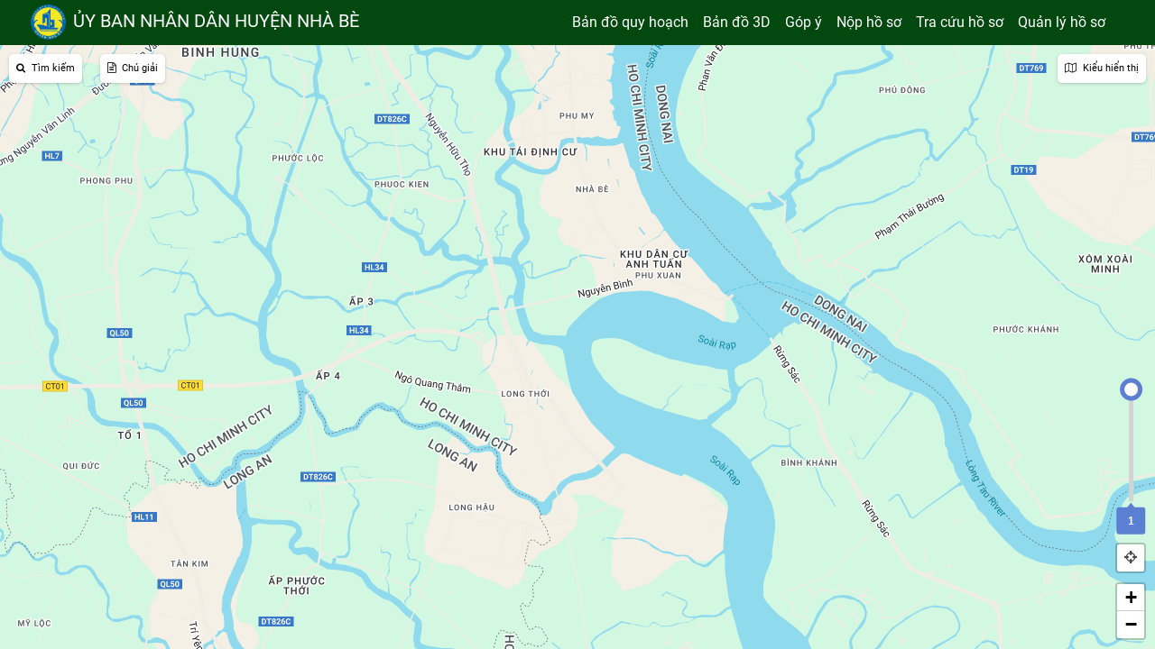

--- FILE ---
content_type: text/html; charset=UTF-8
request_url: https://nhabe-hcm.thongtinquyhoach.vn/ban-do-quy-hoach
body_size: 7549
content:

<!DOCTYPE html>
<html lang="en">
<head>
    <meta charset="utf-8">
    <meta http-equiv="X-UA-Compatible" content="IE=edge">
    <meta name="viewport" content="width=device-width, initial-scale=1, shrink-to-fit=no">

    <!-- CSRF Token -->
    <meta name="csrf-token" content="lIhSYaxdHcq3IftRkC6OS9LdR5KyTqtSX7RcWyK7">
    <meta name="api_token" content="hello">

    <title>Thông tin quy hoạch Huyện Nhà Bè</title>

    <!-- Styles -->
        <link  rel="stylesheet" href="https://nhabe-hcm.thongtinquyhoach.vn/css/leaflet.css">    
    <link  rel="stylesheet" href="https://nhabe-hcm.thongtinquyhoach.vn/css/L.Control.Locate.min.css">
    <link  rel="stylesheet" href="/css/guest.map.css?id=23b519b154e578c52da9">
</head>
<body>
    <script >
        var PUSHER_APP_ID= '636190';
        var PUSHER_APP_KEY = '9e200d9678ab4a98e738';
        var PUSHER_APP_SECRET = 'd540a0b1401fba4d899b';
    </script>
    <div class="container-fluid header">
    <nav class="navbar navbar-toggleable-md navbar-expand-lg navbar-dark navbar-fundamental">
        <a class="navbar-brand" style="color:white;" href="https://nhabe-hcm.thongtinquyhoach.vn">
            <img src="https://nhabe-hcm.thongtinquyhoach.vn/img/logo-new.png" alt="ỦY BAN NHÂN DÂN HUYỆN NHÀ BÈ" class="logo-nav" width="45" height="45">
            ỦY BAN NHÂN DÂN HUYỆN NHÀ BÈ
        </a>

        <button class="navbar-toggler navbar-toggler-right" type="button" data-toggle="collapse" data-target="#navbar" aria-controls="navbar" aria-expanded="false" aria-label="Toggle navigation">
            <span class="navbar-toggler-icon">
                <i class="fa fa-navicon" style="color:white;"></i>
            </span>
        </button>

        <div class="collapse navbar-collapse" id="navbar">
            <ul class="navbar-nav ml-auto">
                <li class="nav-item">
                    <a class="nav-link" style="color:white;" href="https://nhabe-hcm.thongtinquyhoach.vn/ban-do-quy-hoach">Bản đồ quy hoạch</a>
                </li>
                <li class="nav-item">
                    <a class="nav-link" style="color:white;" href="https://nhabe-hcm.thongtinquyhoach.vn/ban-do-3d">Bản đồ 3D</a>
                </li>
               
                <li class="nav-item">
                    <a class="nav-link" id="report-app-btn" style="color:white; " href="https://nhabe-hcm.thongtinquyhoach.vn/gop-y">Góp ý</a>
                </li>
                                                <li class="nav-item">
                    <a class="nav-link" style="color:white;" href="https://nhabe-hcm.thongtinquyhoach.vn/dich-vu-cong">Nộp hồ sơ</a>
                </li>
                                <li class="nav-item">
                    <a class="nav-link" style="color:white;" href="https://nhabe-hcm.thongtinquyhoach.vn/tra-cuu-ho-so">Tra cứu hồ sơ</a>
                </li>
                <li class="nav-item">
                    <a class="nav-link" style="color:white;" href="https://nhabe-hcm.thongtinquyhoach.vn/dang-nhap">Quản lý hồ sơ</a>
                </li>
            </ul>
        </div>
    </nav>
</div>    


    
<div id="map-container" class="map-container">
    <div id="map" class="map"></div>
    <div id="search-panel" class="search-panel">
        <div class="loader-container" id="loader-container">
            <header class="loader-header">&nbsp;</header>
            <div class="loader-content">
                <div class="loader">Loading...</div>
            </div>
        </div>
        <div class="search-panel-item" id="planning-property-search">
            <div class="planning-property-search">
                <header class="search-panel-header">
                    <div class="container">
                        <div class="row">
                        <div class="col-2">&nbsp;</div>
                            <!-- <div class="col-10">&nbsp;</div> -->
                            <div class="col-8 text-center">Tìm kiếm</div>
                            <div class="col-2">
                                <button class="float-right btn-close-panel">
                                    <i class="fa fa-close" aria-hidden="true"></i>
                                </button>
                            </div>
                        </div>
                    </div>
                </header>
                <nav class="search-panel-navigation">
                    <div class="container">
                        <div class="row">
                            <div class="col-6 navbar-item active" id="planning-search-coordinates" data-condition="search-coordinates">Tọa độ</div>
                            <div class="col-6 navbar-item" id="planning-search-lot" data-condition="search-lot-of-land-number">Số tờ, thửa</div>
                        </div>
                    </div>
                </nav>
                <div class="content">
                    <div class="container">
                        <div id="search-coordinates" class="condition-item active">
                            <form id="search-coordinates-navigation" class="search-coordinates-navigation" action="javascript:void(0)">
                                <button class="btn btn-success pull-left" id="btn-search-file" type="button">Upload file</button>
                                <input type="file" class="hidden" id="input-coordinates" accept=".txt">
                                <button class="btn btn-primary float-right" id="btn-search-coordinates" type="button">Tìm kiếm</button>
                                <button class="btn btn-default float-right" id="btn-reset-coordinates" type="button">Tìm mới</button>
                                <div class="clear"></div>
                            </form>
                            <p class="note">
                                <strong>Lưu ý:</strong> Sử dụng hệ tọa độ VN2000
                            </p>
                            <div class="row row-header">
                                <div class="col-2">STT</div>
                                <div class="col-5" style="text-align:center;">Tọa độ X</div>
                                <div class="col-5" style="text-align:center;">Tọa độ Y</div>
                            </div>
                            <form action="javascript:void(0)" id="list-coordinates" class="list-coordinates"></form>
                        </div>
                        <div id="search-lot-of-land-number" class="condition-item">
                            <div class="component">
                                <span class="title">Phường/Xã</span>
                                <select name="ward" id="ward" class="form-control"></select>
                            </div>
                            <div class="component">
                                <span class="title">Số thửa</span>
                                <input id="lot-of-land" type="number" class="form-control" 
                                    placeholder="Số thửa" autocomplete="off" spellcheck="false" min="0">
                            </div>
                            <div class="component">
                                <span class="title">Số tờ</span>
                                <input id="map-sheet" type="number" class="form-control" 
                                    placeholder="Số tờ" autocomplete="off" spellcheck="false" min="0">
                            </div>
                            <p class="note">
                                <strong>Lưu ý:</strong> Số tờ số thửa phải theo dữ liệu bản đồ số
                            </p>
                            <div>
                                <button id="btn-search-lot" class="btn btn-primary btn-search float-right" type="button">Tìm kiếm</button>
                                <button id="btn-reset-lot" class="btn btn-default float-right" type="button">Tìm mới</button>
                                <div class="clear"></div>
                            </div>
                        </div>
                    </div>
                </div>
            </div>
        </div>
        <div id="planning-property-report" class="search-panel-item">
            <div class="planning-property-report">
                <header class="search-panel-header">
                    <div class="container">
                        <div class="row">
                            <div class="col-2">
                                <button class="btn btn-navbar pull-left btn-back" id="btn-back">
                                    <i class="fa fa-chevron-left" aria-hidden="true"></i>
                                </button>
                            </div>
                            <div class="col-8">
                                <span class="item-planning active" id="item-planning-property">
                                    Thông tin thửa đất
                                </span>
                                <span class="item-planning" id="item-planning-detailed-planning">
                                    Quy hoạch chi tiết
                                </span>
                                <span class="item-planning" id="item-planning-local-adjustment">
                                    Điều chỉnh cục bộ
                                </span>
                                <span class="item-planning" id="item-planning-others-planning">
                                    Quy hoạch ngành
                                </span>
                                <span class="item-planning" id="item-planning-scan-planning">
                                   Thông tin đồ án
                                </span>
                            </div>
                            <div class="col-2">
                                <button class="btn btn-navbar float-right btn-close-panel">
                                    <i class="fa fa-close" aria-hidden="true"></i>
                                </button>
                            </div>
                        </div>
                    </div>
                </header>
                <div class="content" id="planning-property-report-content"></div>
                <div class="content hidden" id="planning-property-report-subcontent"></div>
            </div>
        </div>
    </div>

    <div id="slide-panel" class="slide-panel">
        
    </div>
</div>

<div class="modal fade legend-modal" id="legend-modal">
    <div class="modal-dialog" role="document">
        <div class="modal-content">
            <div class="modal-header">
                <h5 class="modal-title">Chú giải</h5>
                <button type="button" class="close" data-dismiss="modal" aria-label="Close">
                    <span aria-hidden="true">&times;</span>
                </button>
            </div>
            <div class="modal-body">
                <h5 class="modal-subtitle">Phân loại chức năng sử dụng đất</h5>
                <p class="description">Dựa theo quy định trong Phụ lục của Thông tư số 12/2016/TT-BXD ngày 29/06/2016 của Bộ trưởng Bộ Xây dựng</p>
                <ul id="list-legend" class="list-legend"></ul>
            </div>
            <div class="modal-footer">
                <button type="button" class="btn btn-secondary" data-dismiss="modal">Đóng</button>
            </div>
        </div>
    </div>
</div>

<div class="modal fade error-modal" id="error-modal">
    <div class="modal-dialog modal-sm" role="document">
        <div class="modal-content">
            <div class="modal-header">
                <h5 class="modal-title" id="error-modal-title"><!-- modal-title --></h5>
                <button type="button" class="close" data-dismiss="modal" aria-label="Close">
                    <span aria-hidden="true">&times;</span>
                </button>
            </div>
            <div class="modal-body">
                <p class="content" id="error-modal-content">
                    <!-- modal-content -->
                </p>
            </div>
            <div class="modal-footer">
                <button type="button" class="btn btn-secondary" data-dismiss="modal">Đóng</button>
            </div>
        </div>
    </div>
</div>

<div class="modal fade thumbnail-modal" id="thumbnail-modal">
    <div class="modal-dialog modal-lg" role="document">
        <div class="modal-content">
            <div class="modal-header">
                <h5 class="modal-title">Ảnh minh họa</h5>
                    <button type="button" class="close" data-dismiss="modal" aria-label="Close">
                    <span aria-hidden="true">&times;</span>
                </button>
            </div>
            <div class="modal-body" id="thumbnail-modal-content">
            </div>
            <div class="modal-footer">
                <button type="button" class="btn btn-secondary" data-dismiss="modal">Đóng</button>
            </div>
        </div>
    </div>
</div>

<div class="modal fade message-modal" id="message-modal">
    <div class="modal-dialog modal-md" role="document">
        <div class="modal-content">
            <div class="modal-header">
                <h5 class="modal-title" id="message-modal-title"><!-- modal-title --></h5>
                <button type="button" class="close" data-dismiss="modal" aria-label="Close">
                    <span aria-hidden="true">&times;</span>
                </button>
            </div>
            <div class="modal-body">
                <p class="content" id="message-modal-content">
                    <!-- modal-content -->
                </p>
            </div>
            <div class="modal-footer">
                <button type="button" class="btn btn-secondary" data-dismiss="modal" id="message-modal-close">Đóng</button>
            </div>
        </div>
    </div>
</div>

<div class="modal fade" id="email-modal"  role="dialog"  aria-hidden="true">
  <div class="modal-dialog modal-dialog-centered" role="document">
    <div class="modal-content">
      <div class="modal-header">
        <h5 class="modal-title" id="email-modal-title" ></h5>
        <button type="button" class="close" data-dismiss="modal" aria-label="Close">
          <span aria-hidden="true">&times;</span>
        </button>
      </div>
      <div class="modal-body">
        <form>
          <div class="form-group">
            <label for="input-email-download" class="col-form-label">Email</label>
            <input type="email" placeholder="a@mail.com" class="form-control" id="input-email-download">
          </div>
         
        </form>
      </div>
      <div class="modal-footer">
        <button type="button" class="btn btn-secondary" data-dismiss="modal" id="email-modal-close">Đóng</button>
        <button type="button" class="btn btn-primary" data-dismiss="modal" id="email-modal-submit">Tải bản đồ</button>
      </div>
    </div>
  </div>
</div>

<div class="block-controls" id="block-control">
    <div class="content">
        <div class="content__item" id="block-control__crop">
            <button type="button" class="btn-control icon-red" id="close-map-button" data-toggle="tooltip" data-placement="right" title="Ẩn">
                <i class="fa fa-close" aria-hidden="true"></i>
            </button>
            <button type="button" class="btn-control btn-control__hide" id="back-map-button" data-toggle="tooltip" data-placement="right" title="Thu nhỏ">
                <img class="" src="/img/collapse.png?id=8164dde67a5c44bf80dc" alt="Thu nhỏ">
            </button>
            <button type="button" class="btn-control btn-hightlight" id="full-map-button" data-toggle="tooltip" data-placement="right" title="Xem đầy đủ">
                <img class="" src="/img/expand.png?id=54e607e1e989c7ef5a0c" alt="Xem đầy đủ">
            </button>
        </div>
        <div class="content__item" id="block-control__transfer">
            <button type="button" class="btn-control icon-red" id="back-transfer-map-button" data-toggle="tooltip" data-placement="right" title="Ẩn">
                <i class="fa fa-angle-left" aria-hidden="true"></i>
            </button>
            <button type="button" class="btn-control btn-hightlight" id="full-transfer-map-button" data-toggle="tooltip" data-placement="right" title="Xem đầy đủ">
                <img class="" src="/img/expand.png?id=54e607e1e989c7ef5a0c" alt="Xem đầy đủ">
            </button>
        </div>
    </div>
</div>



<div class="modal fade" id="qhpkChooser" tabindex="-1" role="dialog" aria-labelledby="qhpkChooserTitle" aria-hidden="true">
    <div class="modal-dialog modal-dialog-centered" role="document">
        <div class="modal-content">
            <div class="modal-header">
                <h5 class="col-12 modal-title text-center" id="exampleModalLongTitle">Chọn đồ án muốn hiển thị
                    <button type="button" id="qhpkModalClose" class="close" data-dismiss="modal" aria-label="Close">
                        <span aria-hidden="true">&times;</span>
                    </button>
                </h5>

            </div>
            <div class="modal-body" id="qhpkModalId">

            </div>
        </div>
    </div>
</div>

<div class="block-mode" id="block-mode">
    <div class="block-mode__header">
        Chọn kiểu hiển thị
        <span class="fa fa-close header__close-button" id="block-mode__close-button"></span>
        <div class="clear"></div>
    </div>
    <div class="block-mode__content content">
        <div class="content__title">Loại nền bản đồ</div>
        <div class="row block">
            <figure class="col-6 item">
                <img class="item__image block-mode__layer item__image--active" data-layer="roadmap_hide" src="/img/base-layer.png?id=241b7a7911b3cbbd5eb8" alt="Nền Google">
                <figcaption class="item__caption">Nền bản đồ</figcaption>
            </figure>
            <figure class="col-6 item">
                <img class="item__image block-mode__layer" data-layer="satellite" src="/img/earth-layer.png?id=9ce40316c8e164dbf23e" alt="Nền vệ tinh">
                <figcaption class="item__caption">Nền vệ tinh</figcaption>
            </figure>
        </div>
        <hr>
        <div class="content__title">Loại bản đồ</div>
        <div class="row block">
                        <figure class="col-6 item">
                <a><img class="type_map item__image block-mode__map item__map__image--active " name="mode-map[]" data-map="qhpkcu" id="planningcu_map" src="https://nhabe-hcm.thongtinquyhoach.vn/img/ttqh.png" alt="Thông tin quy hoạch tổng hợp"></a>
                <figcaption class="item__caption">Quy hoạch phân khu </figcaption>
            </figure>
            <figure class="col-6 item">
                <a><img class="type_map item__image block-mode__map" id="plan-used" name="mode-map[]" src="https://nhabe-hcm.thongtinquyhoach.vn/img/layer-qhsdd.png" data-map="khsdd" alt="Kế hoạch sử dụng đất 2019"></a>
                <figcaption class="item__caption">Kế hoạch sử dụng đất</figcaption>
            </figure>
            <figure class="col-6 item">
                <a><img class="type_map item__image block-mode__map  " name="mode-map[]" id="general-plot" src="https://nhabe-hcm.thongtinquyhoach.vn/img/qhc.png" data-map="qhc" alt="Quy hoạch chung"></a>
                <figcaption class="item__caption">Quy hoạch chung</figcaption>
            </figure>
            <figure class="col-6 item">
                <a><img class="type_map item__image block-mode__map  " name="mode-map[]" id="used-plot" src="https://nhabe-hcm.thongtinquyhoach.vn/img/layer-qhsdd.png" data-map="qhsdd"  alt="Quy hoạch sử dụng đất"></a>
                <figcaption class="item__caption">Quy hoạch sử dụng đất</figcaption>
            </figure>
             <figure class="col-6 item">
                <a><img class="type_map item__image block-mode__map  " id="qhcntm-plot" src="https://nhabe-hcm.thongtinquyhoach.vn/img/ttqh.png" data-map="qhcntm"  alt="Quy hoạch chung nông thôn mới"></a>
                <figcaption class="item__caption">Quy hoạch nông thôn mới</figcaption>
            </figure> 
           
            <!-- <figure class="col-6 item">
                 <a><img class="type_map item__image block-mode__map" name="mode-map[]" id="gpxd-map" src="https://nhabe-hcm.thongtinquyhoach.vn/img/htkt.png" data-map="gpxd" alt="Giấy phép xây dựng"></a>
                 <figcaption class="item__caption">Giấy phép xây dựng</figcaption>
             </figure> -->
            <figure class="col-6 item">
                <a><img class="type_map item__image block-mode__map  " id="dulieuhem-map" src="https://nhabe-hcm.thongtinquyhoach.vn/img/dulieuhem.png" data-map="dulieuhem" alt="Bản đồ dữ liệu hẻm"></a>
                <figcaption class="item__caption">Lớp dữ liệu hẻm</figcaption>
            </figure>
            <figure class="col-6 item">
                <a><img class="type_map item__image block-mode__map  " name="mode-map[]" id="scan-map" src="https://nhabe-hcm.thongtinquyhoach.vn/img/layer-scan.png" data-map="scan" alt="Bản đồ giấy"></a>
                <figcaption class="item__caption">Bản đồ giấy QHPK</figcaption>
            </figure>
            <figure class="col-6 item">
                <a><img class="type_map item__image block-mode__map  " name="mode-map[]" id="mbc-map" src="https://nhabe-hcm.thongtinquyhoach.vn/img/layer-scan.png" data-map="scan_altitude" alt="Cao độ nền"></a>
                <figcaption class="item__caption">Cao độ nền</figcaption>
            </figure> 
            <figure class="col-6 item">
                <a><img class="type_map item__image block-mode__map  " id="scan-country-map" src="https://nhabe-hcm.thongtinquyhoach.vn/img/layer-scan.png" data-map="scan_country" alt="Bản đồ giấy Nông thôn mới"></a>
                <figcaption class="item__caption">Bản đồ giấy Nông thôn mới</figcaption>
            </figure>
            

            <!-- <figure class="col-6 item">
                <a><img class="type_map item__image block-mode__map  " id="high-edge-map" src="https://nhabe-hcm.thongtinquyhoach.vn/img/layer-scan.png" data-map="high-edge" alt="Bản đồ mép bờ cao"></a>
                <figcaption class="item__caption">Bản đồ mép bờ cao</figcaption>
            </figure> -->
        </div>
        <hr>
        <div class="content__title">Lớp đường đường thủy nội địa</div>
        <div class="row block">
            <figure class="col__set">
                <a><img class="type_map item__image block-mode__map  " id="seafood-layer" src="https://nhabe-hcm.thongtinquyhoach.vn/img/thuysan.png" data-map="seafood" alt="Lớp nuổi trồng, khai thác thủy sản"></a>
                <figcaption class="item__caption">Lớp nuôi trồng thủy sản</figcaption>
            </figure> 
            <figure class="col__set">
                <a><img class="type_map item__image block-mode__map  " id="protection-shore" src="https://nhabe-hcm.thongtinquyhoach.vn/img/kebaove.png" data-map="protection-shore" alt="Lớp bờ kè bảo vệ bờ"></a>
                <figcaption class="item__caption">Lớp kè bảo vệ bờ</figcaption>
            </figure> 
            <figure class="col__set">
                <a><img class="type_map item__image block-mode__map  " id="bridge-layer" src="https://nhabe-hcm.thongtinquyhoach.vn/img/cauvuot.png" data-map="bridge" alt="Lớp cầu vượt"></a>
                <figcaption class="item__caption">Lớp cầu vượt tuyến</figcaption>
            </figure> 

            <figure class="col__set">
                <a><img class="type_map item__image block-mode__map  " id="cross-the-line" src="https://nhabe-hcm.thongtinquyhoach.vn/img/vt.png" data-map="vuot-tuyen" alt="Bản đồ vượt tuyến"></a>
                <figcaption class="item__caption">Bản đồ vượt tuyến</figcaption>
            </figure>  
            <figure class="col__set">
                <a><img class="type_map item__image block-mode__map  " id="DTND" src="https://nhabe-hcm.thongtinquyhoach.vn/img/DTND.png" data-map="DTND" alt="Bản đồ tuyến DTND"></a>
                <figcaption class="item__caption">Bản đồ tuyến ĐTNT </figcaption>
            </figure>  
            <figure class="col__set">
                <a><img class="type_map item__image block-mode__map  " id="cang" src="https://nhabe-hcm.thongtinquyhoach.vn/img/cang.png" data-map="cang" alt="Bản đồ cảng"></a>
                <figcaption class="item__caption">Bản đồ cảng </figcaption>  
            </figure>    
                         
        </div>     
           
           
           
            
        </div>
        <div class="slidecontainer" id="slider-opacity">
        <div id="opacity-layer-number" class="number-opacity">1</div>
        <input type="range" orient="vertical" min="0.2" max="1" value="1" step="0.1" class="range" id="opacity-range">
    
    </div>
    </div>
</div>

    <!-- Scripts -->
            <script  >var layermap = 'qhpkcu'; </script>
        <script  >var CONST_VARIABLES = {
	"AppName": "ỦY BAN NHÂN DÂN HUYỆN NHÀ BÈ",
	"DistrictName": "Huyện Nhà Bè",
	"State": "TP.Hồ Chí Minh",
	"Header": "ỦY BAN NHÂN DÂN HUYỆN NHÀ BÈ",
	"MainTitle": "Bản đồ quy hoạch Huyện Nhà Bè",
	"SubTitle": "Bản đồ quy hoạch Huyện Nhà Bè - cung cấp thông tin quy hoạch cho người dân",
	"PDFCreator": "Thông tin quy hoạch Huyện Nhà Bè",
	"API": {
		"COMPUTING": "https://computing.thongtinquyhoach.vn/786/api/v3.5/a-z",
		
		"SEAFOOD": "/api/seafood/",
		"PROTECTION_SHORE": "/api/protection-shore/",
		"BRIDGE": "/api/bridge/",
		"GPXD": "/api/gpxd/",
		"VUOTTUYEN": "/api/VT/", 
		"DTND":"/api/DTND/",
		"CANG":"/api/cang/",
		"API_URL": "",
		"API_DOC": "",
		"API_PDF": "https://nhabe-hcm.thongtinquyhoach.vn/ttqh/ho-so/file-quy-hoach",
		"API_IMAGE_QHPK": "https://nhabe-hcm.thongtinquyhoach.vn/ttqh/ho-so/anh-ban-do/qhpk",
		"API_IMAGE_QHSDD": "https://nhabe-hcm.thongtinquyhoach.vn/ttqh/ho-so/anh-ban-do/qhsdd",
		"API_IMAGE_QHCNTM": "https://nhabe-hcm.thongtinquyhoach.vn/ttqh/ho-so/anh-ban-do/qhcntm",
		"API_IMAGE": "https://nhabe-hcm.thongtinquyhoach.vn/ttqh/ho-so/anh-ban-do/",
		"API_IMAGE_QHC": "https://nhabe-hcm.thongtinquyhoach.vn/ttqh/ho-so/anh-ban-do/qhc",
		"API_SCAN_QHPK": "https://nhabe-hcm.thongtinquyhoach.vn/ttqh/ho-so/anh-ban-do/qhpk-scan/",
		"LEGEND": "/api/quy-uoc",
		"ADDRESS": "/api/thua-dat",
		"SCAN": "https://sqhkt-qlqh.tphcm.gov.vn/api/doan/ranhqhpk",
		"SCAN_ALTITUDE":"/api/caodonen",
		"SCAN_COUNTRY":"/api/DoAnNTM"
	},
	"Map": {
		"type_tiles": {
			"tile-qhpk": "https://gis.vlab.tech:8443/geoserver/gwc/service/wmts?layer=nhabe%3Aqhpk_qhc_nhabe&style=&tilematrixset=EPSG%3A900913&Service=WMTS&Request=GetTile&Version=1.1.0&Format=image%2Fpng&TileMatrix=EPSG%3A900913%3A{z}&TileCol={x}&TileRow={y}",
			"tile-qhpkcu": "https://gis.vlab.tech:8443/geoserver/gwc/service/wmts?layer=nhabe%3Aqhpk_qhct_nhabe&style=&tilematrixset=EPSG%3A900913&Service=WMTS&Request=GetTile&Version=1.0.0&Format=image%2Fpng&TileMatrix=EPSG%3A900913%3A{z}&TileCol={x}&TileRow={y}",
			"tile-dulieuhem":"https://gis.vlab.tech:8443/geoserver/gwc/service/wmts?layer=nhabe%3Aqhhtimhem&style=&tilematrixset=EPSG%3A900913&Service=WMTS&Request=GetTile&Version=1.0.0&Format=image%2Fpng&TileMatrix=EPSG%3A900913%3A{z}&TileCol={x}&TileRow={y}",
			"tile-qhc": "https://gis.vlab.tech:8443/geoserver/gwc/service/wmts?layer=nhabe:nhabe_qhc&style=&tilematrixset=EPSG%3A900913&Service=WMTS&Request=GetTile&Version=1.0.0&Format=image%2Fpng&TileMatrix=EPSG%3A900913%3A{z}&TileCol={x}&TileRow={y}",
			"tile-qhsdd": "https://gis.vlab.tech:8443/geoserver/gwc/service/wmts?layer=nhabe:nhabe_qhsdd&style=&tilematrixset=EPSG%3A900913&Service=WMTS&Request=GetTile&Version=1.0.0&Format=image%2Fpng&TileMatrix=EPSG%3A900913%3A{z}&TileCol={x}&TileRow={y}",
			"tile-qhcntm":"https://gis.vlab.tech:8443/geoserver/gwc/service/wmts?layer=nhabe%3Anhabe_qhcntm&style=&tilematrixset=EPSG%3A900913&Service=WMTS&Request=GetTile&Version=1.0.0&Format=image%2Fpng&TileMatrix=EPSG%3A900913%3A{z}&TileCol={x}&TileRow={y}",
			"tile-khsdd": "https://gis.vlab.tech:8443/geoserver/gwc/service/wmts?layer=nhabe:nhabe_khsdd&style=&tilematrixset=EPSG%3A900913&Service=WMTS&Request=GetTile&Version=1.0.0&Format=image%2Fpng&TileMatrix=EPSG%3A900913%3A{z}&TileCol={x}&TileRow={y}",
			"tile-gpxd": "https://gis.vlab.tech:8443/geoserver/gwc/service/wmts?layer=nhabe:gpxd&style=&tilematrixset=EPSG%3A900913&Service=WMTS&Request=GetTile&Version=1.0.0&Format=image%2Fpng&TileMatrix=EPSG%3A900913%3A{z}&TileCol={x}&TileRow={y}",
			"tile-gpxd_wms": "https://gis.vlab.tech:8443/geoserver/nhabe/wms",
			"tile-scan": "https://sqhkt-qlqh.tphcm.gov.vn/api/tiles_ranhqhpk/786/{z}/{x}/{y}",
			"tile-scan_country": "https://gis.vlab.tech:8443/geoserver/gwc/service/wmts?layer=nhabe%3Antmranh&style=&tilematrixset=EPSG%3A900913&Service=WMTS&Request=GetTile&Version=1.0.0&Format=image%2Fpng&TileMatrix=EPSG%3A900913%3A{z}&TileCol={x}&TileRow={y}",
			"tile-scan_altitude":"https://gis.vlab.tech:8443/geoserver/gwc/service/wmts?layer=nhabe%3Aqhpkranhcdn&style=&tilematrixset=EPSG%3A900913&Service=WMTS&Request=GetTile&Version=1.0.0&Format=image%2Fpng&TileMatrix=EPSG%3A900913%3A{z}&TileCol={x}&TileRow={y}",
			"tile-seafood": "https://gis.vlab.tech:8443/geoserver/gwc/service/wmts?layer=ttqh_nhabe_new%3Athuysan&style=&tilematrixset=EPSG%3A900913&Service=WMTS&Request=GetTile&Version=1.0.0&Format=image%2Fpng&TileMatrix=EPSG%3A900913%3A{z}&TileCol={x}&TileRow={y}",
			"tile-protection-shore": "https://gis.vlab.tech:8443/geoserver/gwc/service/wmts?layer=ttqh_nhabe_new%3Aboke&style=&tilematrixset=EPSG%3A900913&Service=WMTS&Request=GetTile&Version=1.0.0&Format=image%2Fpng&TileMatrix=EPSG%3A900913%3A{z}&TileCol={x}&TileRow={y}",
			"tile-bridge": "https://gis.vlab.tech:8443/geoserver/gwc/service/wmts?layer=ttqh_nhabe_new%3Acauvuot&style=&tilematrixset=EPSG%3A900913&Service=WMTS&Request=GetTile&Version=1.0.0&Format=image%2Fpng&TileMatrix=EPSG%3A900913%3A{z}&TileCol={x}&TileRow={y}",
		
			"tile-vuot-tuyen":"https://gis.vlab.tech:8443/geoserver/gwc/service/wmts?layer=ttqh_nhabe_new%3Adata_vuottuyen&style=&tilematrixset=EPSG%3A900913&Service=WMTS&Request=GetTile&Version=1.0.0&Format=image%2Fpng&TileMatrix=EPSG%3A900913%3A{z}&TileCol={x}&TileRow={y}"
			,"tile-DTND":"https://gis.vlab.tech:8443/geoserver/gwc/service/wmts?layer=ttqh_nhabe_new%3Adata_dtnd&style=&tilematrixset=EPSG%3A900913&Service=WMTS&Request=GetTile&Version=1.0.0&Format=image%2Fpng&TileMatrix=EPSG%3A900913%3A{z}&TileCol={x}&TileRow={y}",
			"tile-cang":"https://gis.vlab.tech:8443/geoserver/gwc/service/wmts?layer=ttqh_nhabe_new%3Adata_cang&style=&tilematrixset=EPSG%3A900913&Service=WMTS&Request=GetTile&Version=1.0.0&Format=image%2Fpng&TileMatrix=EPSG%3A900913%3A{z}&TileCol={x}&TileRow={y}"
		},
					

		"tiles":  "https://gis.vlab.tech:8443/geoserver/gwc/service/wmts?layer=nhabe%3Aqhpk_qhct_nhabe&style=&tilematrixset=EPSG%3A900913&Service=WMTS&Request=GetTile&Version=1.0.0&Format=image%2Fpng&TileMatrix=EPSG%3A900913%3A{z}&TileCol={x}&TileRow={y}",
	
		"tiles_qhc": "https://gis.vlab.tech:8443/geoserver/gwc/service/wmts?layer=nhabe:nhabe_qhc&style=&tilematrixset=EPSG%3A900913&Service=WMTS&Request=GetTile&Version=1.0.0&Format=image%2Fpng&TileMatrix=EPSG%3A900913%3A{z}&TileCol={x}&TileRow={y}",
		"tiles_qhsdd": "https://gis.vlab.tech:8443/geoserver/gwc/service/wmts?layer=nhabe:nhabe_qhsdd&style=&tilematrixset=EPSG%3A900913&Service=WMTS&Request=GetTile&Version=1.0.0&Format=image%2Fpng&TileMatrix=EPSG%3A900913%3A{z}&TileCol={x}&TileRow={y}",
		"tiles_qhcntm": "https://gis.vlab.tech:8443/geoserver/gwc/service/wmts?layer=nhabe:nhabe_qhcntm&style=&tilematrixset=EPSG%3A900913&Service=WMTS&Request=GetTile&Version=1.0.0&Format=image%2Fpng&TileMatrix=EPSG%3A900913%3A{z}&TileCol={x}&TileRow={y}",
		"tiles_khsdd": "https://gis.vlab.tech:8443/geoserver/gwc/service/wmts?layer=nhabe:nhabe_khsdd&style=&tilematrixset=EPSG%3A900913&Service=WMTS&Request=GetTile&Version=1.0.0&Format=image%2Fpng&TileMatrix=EPSG%3A900913%3A{z}&TileCol={x}&TileRow={y}",
		"tiles_gpxd": "https://gis.vlab.tech:8443/geoserver/gwc/service/wmts?layer=nhabe:gpxd&style=&tilematrixset=EPSG%3A900913&Service=WMTS&Request=GetTile&Version=1.0.0&Format=image%2Fpng&TileMatrix=EPSG%3A900913%3A{z}&TileCol={x}&TileRow={y}",
		
		"tiles_gpxd_wms": "https://gis.vlab.tech:8443/geoserver/nhabe/wms",
		"tiles_scan": "https://sqhkt-qlqh.tphcm.gov.vn/api/tiles/ranh_qhpk_nhabe/{z}/{x}/{y}",
		"tiles_scan_country": "https://sqhkt-qlqh.tphcm.gov.vn/api/tiles/ranh_qhpk_nhabe/{z}/{x}/{y}",
		"tiles_seadfood": "http://localhost:8080/geoserver/gwc/service/wmts?layer=cite%3Athuysan&style=&tilematrixset=EPSG%3A900913&Service=WMTS&Request=GetTile&Version=1.0.0&Format=image%2Fpng&TileMatrix=EPSG%3A900913%3A{z}&TileCol={x}&TileRow={y}",
		"type": "leaflet",
		"mapMinZoom": 12,
		"mapMaxZoom": 20,
		"mapDefaultZoom": 13,
		"starterCenter": {
			"lat": 10.664862,
			"lng": 106.738289
		},
		"fixedBounds": {
			"set": true,
			"southWest": {
				"lat": 10.8186,
				"lng": 106.5997
			},
			"northEast": {
				"lat": 10.9043,
				"lng": 106.718
			}
		},
		"tileType": "pbf",
		"othersPlanningColor": {
			"1": "#828282",
			"2": "#A900E6",
			"3": "#4E4E4E"
		},
		"priorityGroupOthersPlanning": [
			"1", "2"
		]
		},
	
	"District": "Huyện Nhà Bè",
	"DISTRICT": "Huyện Nhà Bè",
	"DistCode": 786,
	"ServerIP": "128.199.160.157",
	"DomainName": "nhabe-hcm.thongtinquyhoach.vn/",
	"DomainDir": "/var/www/ttqh-nha-be",
	"DBIP": "127.0.0.1",
	"UMDHead": "",
	"Address": "",
	"Tel": "",
	"Website": "ttqh-nhabe.hochiminhcity.gov.vn",
	"VlabAddress": "Tầng 2, 02-04 Alexandre de Rhodes, phường Bến Nghé, quận 1, TP. Hồ Chí Minh",
	"VlabWebsite": "www.vlab.tech",
	"DefaultCenter": [106.76835, 10.84290],
	"DefaultZoom": 18,
	"QHNganh": true,
	"QHChiTiet": true,
	"DCCB": true,
	"QHGiaoThong": false,
	"DrawQHGiaoThong": false,
	"QHHem": true,
	"DrawQHHem": false,
	"BuildingParam": true,
	"cmd": "mkdir /resourses/tmp; chmod 775 -R /resourses/tmp"
}; </script>
    <script 

 src="https://nhabe-hcm.thongtinquyhoach.vn/js/axios.min.js"></script>
    <script 

 src="https://nhabe-hcm.thongtinquyhoach.vn/js/leaflet.js"></script>  
    <script 

 src="https://nhabe-hcm.thongtinquyhoach.vn/js/L.Control.Locate.min.js"></script>    
    <script 

 src="/js/guest.map.js?id=d3024be04f00f5c6b8c5"></script>
    <script   type="text/javascript">
    if (top.location != window.location) {
        alert("For security reasons, framing is not allowed!");
        window.location = '/error_iframe.php';
    }
    </script>
    
    <!-- Global site tag (gtag.js) - Google Analytics -->
    <script  async src="https://www.googletagmanager.com/gtag/js?id="></script>
    <script >
        window.dataLayer = window.dataLayer || [];
        function gtag(){dataLayer.push(arguments);}
        gtag('js', new Date());

        gtag('config', '');
    </script>
</body>
</html>


--- FILE ---
content_type: application/javascript; charset=utf-8
request_url: https://nhabe-hcm.thongtinquyhoach.vn/js/guest.map.js?id=d3024be04f00f5c6b8c5
body_size: 893002
content:
(function(e){var t={};function n(r){if(t[r]){return t[r].exports}var i=t[r]={i:r,l:false,exports:{}};e[r].call(i.exports,i,i.exports,n);i.l=true;return i.exports}n.m=e;n.c=t;n.d=function(e,t,r){if(!n.o(e,t)){Object.defineProperty(e,t,{configurable:false,enumerable:true,get:r})}};n.n=function(e){var t=e&&e.__esModule?function t(){return e["default"]}:function t(){return e};n.d(t,"a",t);return t};n.o=function(e,t){return Object.prototype.hasOwnProperty.call(e,t)};n.p="/";return n(n.s=21)})({"+27R":function(e,t,n){(function(e,t){true?t(n("PJh5")):typeof define==="function"&&define.amd?define(["../moment"],t):t(e.moment)})(this,function(e){"use strict";function t(e,t,n,r){var i={s:["thoddea sekondamni","thodde sekond"],ss:[e+" sekondamni",e+" sekond"],m:["eka mintan","ek minut"],mm:[e+" mintamni",e+" mintam"],h:["eka voran","ek vor"],hh:[e+" voramni",e+" voram"],d:["eka disan","ek dis"],dd:[e+" disamni",e+" dis"],M:["eka mhoinean","ek mhoino"],MM:[e+" mhoineamni",e+" mhoine"],y:["eka vorsan","ek voros"],yy:[e+" vorsamni",e+" vorsam"]};return r?i[n][0]:i[n][1]}var n=e.defineLocale("gom-latn",{months:{standalone:"Janer_Febrer_Mars_Abril_Mai_Jun_Julai_Agost_Setembr_Otubr_Novembr_Dezembr".split("_"),format:"Janerachea_Febrerachea_Marsachea_Abrilachea_Maiachea_Junachea_Julaiachea_Agostachea_Setembrachea_Otubrachea_Novembrachea_Dezembrachea".split("_"),isFormat:/MMMM(\s)+D[oD]?/},monthsShort:"Jan._Feb._Mars_Abr._Mai_Jun_Jul._Ago._Set._Otu._Nov._Dez.".split("_"),monthsParseExact:true,weekdays:"Aitar_Somar_Mongllar_Budhvar_Birestar_Sukrar_Son'var".split("_"),weekdaysShort:"Ait._Som._Mon._Bud._Bre._Suk._Son.".split("_"),weekdaysMin:"Ai_Sm_Mo_Bu_Br_Su_Sn".split("_"),weekdaysParseExact:true,longDateFormat:{LT:"A h:mm [vazta]",LTS:"A h:mm:ss [vazta]",L:"DD-MM-YYYY",LL:"D MMMM YYYY",LLL:"D MMMM YYYY A h:mm [vazta]",LLLL:"dddd, MMMM Do, YYYY, A h:mm [vazta]",llll:"ddd, D MMM YYYY, A h:mm [vazta]"},calendar:{sameDay:"[Aiz] LT",nextDay:"[Faleam] LT",nextWeek:"[Fuddlo] dddd[,] LT",lastDay:"[Kal] LT",lastWeek:"[Fattlo] dddd[,] LT",sameElse:"L"},relativeTime:{future:"%s",past:"%s adim",s:t,ss:t,m:t,mm:t,h:t,hh:t,d:t,dd:t,M:t,MM:t,y:t,yy:t},dayOfMonthOrdinalParse:/\d{1,2}(er)/,ordinal:function(e,t){switch(t){case"D":return e+"er";default:case"M":case"Q":case"DDD":case"d":case"w":case"W":return e}},week:{dow:0,doy:3},meridiemParse:/rati|sokallim|donparam|sanje/,meridiemHour:function(e,t){if(e===12){e=0}if(t==="rati"){return e<4?e:e+12}else if(t==="sokallim"){return e}else if(t==="donparam"){return e>12?e:e+12}else if(t==="sanje"){return e+12}},meridiem:function(e,t,n){if(e<4){return"rati"}else if(e<12){return"sokallim"}else if(e<16){return"donparam"}else if(e<20){return"sanje"}else{return"rati"}}});return n})},"+7/x":function(e,t,n){(function(e,t){true?t(n("PJh5")):typeof define==="function"&&define.amd?define(["../moment"],t):t(e.moment)})(this,function(e){"use strict";var t={1:"௧",2:"௨",3:"௩",4:"௪",5:"௫",6:"௬",7:"௭",8:"௮",9:"௯",0:"௦"},n={"௧":"1","௨":"2","௩":"3","௪":"4","௫":"5","௬":"6","௭":"7","௮":"8","௯":"9","௦":"0"};var r=e.defineLocale("ta",{months:"ஜனவரி_பிப்ரவரி_மார்ச்_ஏப்ரல்_மே_ஜூன்_ஜூலை_ஆகஸ்ட்_செப்டெம்பர்_அக்டோபர்_நவம்பர்_டிசம்பர்".split("_"),monthsShort:"ஜனவரி_பிப்ரவரி_மார்ச்_ஏப்ரல்_மே_ஜூன்_ஜூலை_ஆகஸ்ட்_செப்டெம்பர்_அக்டோபர்_நவம்பர்_டிசம்பர்".split("_"),weekdays:"ஞாயிற்றுக்கிழமை_திங்கட்கிழமை_செவ்வாய்கிழமை_புதன்கிழமை_வியாழக்கிழமை_வெள்ளிக்கிழமை_சனிக்கிழமை".split("_"),weekdaysShort:"ஞாயிறு_திங்கள்_செவ்வாய்_புதன்_வியாழன்_வெள்ளி_சனி".split("_"),weekdaysMin:"ஞா_தி_செ_பு_வி_வெ_ச".split("_"),longDateFormat:{LT:"HH:mm",LTS:"HH:mm:ss",L:"DD/MM/YYYY",LL:"D MMMM YYYY",LLL:"D MMMM YYYY, HH:mm",LLLL:"dddd, D MMMM YYYY, HH:mm"},calendar:{sameDay:"[இன்று] LT",nextDay:"[நாளை] LT",nextWeek:"dddd, LT",lastDay:"[நேற்று] LT",lastWeek:"[கடந்த வாரம்] dddd, LT",sameElse:"L"},relativeTime:{future:"%s இல்",past:"%s முன்",s:"ஒரு சில விநாடிகள்",ss:"%d விநாடிகள்",m:"ஒரு நிமிடம்",mm:"%d நிமிடங்கள்",h:"ஒரு மணி நேரம்",hh:"%d மணி நேரம்",d:"ஒரு நாள்",dd:"%d நாட்கள்",M:"ஒரு மாதம்",MM:"%d மாதங்கள்",y:"ஒரு வருடம்",yy:"%d ஆண்டுகள்"},dayOfMonthOrdinalParse:/\d{1,2}வது/,ordinal:function(e){return e+"வது"},preparse:function(e){return e.replace(/[௧௨௩௪௫௬௭௮௯௦]/g,function(e){return n[e]})},postformat:function(e){return e.replace(/\d/g,function(e){return t[e]})},meridiemParse:/யாமம்|வைகறை|காலை|நண்பகல்|எற்பாடு|மாலை/,meridiem:function(e,t,n){if(e<2){return" யாமம்"}else if(e<6){return" வைகறை"}else if(e<10){return" காலை"}else if(e<14){return" நண்பகல்"}else if(e<18){return" எற்பாடு"}else if(e<22){return" மாலை"}else{return" யாமம்"}},meridiemHour:function(e,t){if(e===12){e=0}if(t==="யாமம்"){return e<2?e:e+12}else if(t==="வைகறை"||t==="காலை"){return e}else if(t==="நண்பகல்"){return e>=10?e:e+12}else{return e+12}},week:{dow:0,doy:6}});return r})},"+OKf":function(e,t,n){"use strict";n.d(t,"a",function(){return l});function r(e){"@babel/helpers - typeof";return r="function"==typeof Symbol&&"symbol"==typeof Symbol.iterator?function(e){return typeof e}:function(e){return e&&"function"==typeof Symbol&&e.constructor===Symbol&&e!==Symbol.prototype?"symbol":typeof e},r(e)}function i(e,t){if(!(e instanceof t)){throw new TypeError("Cannot call a class as a function")}}function a(e,t){for(var n=0;n<t.length;n++){var r=t[n];r.enumerable=r.enumerable||false;r.configurable=true;if("value"in r)r.writable=true;Object.defineProperty(e,o(r.key),r)}}function s(e,t,n){if(t)a(e.prototype,t);if(n)a(e,n);Object.defineProperty(e,"prototype",{writable:false});return e}function o(e){var t=u(e,"string");return r(t)==="symbol"?t:String(t)}function u(e,t){if(r(e)!=="object"||e===null)return e;var n=e[Symbol.toPrimitive];if(n!==undefined){var i=n.call(e,t||"default");if(r(i)!=="object")return i;throw new TypeError("@@toPrimitive must return a primitive value.")}return(t==="string"?String:Number)(e)}var l=function(){function e(){i(this,e);this.container=$("#thumbnail-modal");this.content=document.getElementById("thumbnail-modal-content")}s(e,[{key:"showModal",value:function e(t){this.content.innerHTML="";var n=document.createElement("img");n.alt="Ảnh minh họa";n.src=t;this.content.appendChild(n);this.container.modal("show")}}]);return e}()},"+WA1":function(e,t,n){(function(e,t){true?t(n("PJh5")):typeof define==="function"&&define.amd?define(["../moment"],t):t(e.moment)})(this,function(e){"use strict";var t=e.defineLocale("zh-mo",{months:"一月_二月_三月_四月_五月_六月_七月_八月_九月_十月_十一月_十二月".split("_"),monthsShort:"1月_2月_3月_4月_5月_6月_7月_8月_9月_10月_11月_12月".split("_"),weekdays:"星期日_星期一_星期二_星期三_星期四_星期五_星期六".split("_"),weekdaysShort:"週日_週一_週二_週三_週四_週五_週六".split("_"),weekdaysMin:"日_一_二_三_四_五_六".split("_"),longDateFormat:{LT:"HH:mm",LTS:"HH:mm:ss",L:"DD/MM/YYYY",LL:"YYYY年M月D日",LLL:"YYYY年M月D日 HH:mm",LLLL:"YYYY年M月D日dddd HH:mm",l:"D/M/YYYY",ll:"YYYY年M月D日",lll:"YYYY年M月D日 HH:mm",llll:"YYYY年M月D日dddd HH:mm"},meridiemParse:/凌晨|早上|上午|中午|下午|晚上/,meridiemHour:function(e,t){if(e===12){e=0}if(t==="凌晨"||t==="早上"||t==="上午"){return e}else if(t==="中午"){return e>=11?e:e+12}else if(t==="下午"||t==="晚上"){return e+12}},meridiem:function(e,t,n){var r=e*100+t;if(r<600){return"凌晨"}else if(r<900){return"早上"}else if(r<1130){return"上午"}else if(r<1230){return"中午"}else if(r<1800){return"下午"}else{return"晚上"}},calendar:{sameDay:"[今天] LT",nextDay:"[明天] LT",nextWeek:"[下]dddd LT",lastDay:"[昨天] LT",lastWeek:"[上]dddd LT",sameElse:"L"},dayOfMonthOrdinalParse:/\d{1,2}(日|月|週)/,ordinal:function(e,t){switch(t){case"d":case"D":case"DDD":return e+"日";case"M":return e+"月";case"w":case"W":return e+"週";default:return e}},relativeTime:{future:"%s內",past:"%s前",s:"幾秒",ss:"%d 秒",m:"1 分鐘",mm:"%d 分鐘",h:"1 小時",hh:"%d 小時",d:"1 天",dd:"%d 天",M:"1 個月",MM:"%d 個月",y:"1 年",yy:"%d 年"}});return t})},"+WRH":function(e,t,n){(function(e,t){true?t(n("PJh5")):typeof define==="function"&&define.amd?define(["../moment"],t):t(e.moment)})(this,function(e){"use strict";var t={1:"'inji",5:"'inji",8:"'inji",70:"'inji",80:"'inji",2:"'nji",7:"'nji",20:"'nji",50:"'nji",3:"'ünji",4:"'ünji",100:"'ünji",6:"'njy",9:"'unjy",10:"'unjy",30:"'unjy",60:"'ynjy",90:"'ynjy"};var n=e.defineLocale("tk",{months:"Ýanwar_Fewral_Mart_Aprel_Maý_Iýun_Iýul_Awgust_Sentýabr_Oktýabr_Noýabr_Dekabr".split("_"),monthsShort:"Ýan_Few_Mar_Apr_Maý_Iýn_Iýl_Awg_Sen_Okt_Noý_Dek".split("_"),weekdays:"Ýekşenbe_Duşenbe_Sişenbe_Çarşenbe_Penşenbe_Anna_Şenbe".split("_"),weekdaysShort:"Ýek_Duş_Siş_Çar_Pen_Ann_Şen".split("_"),weekdaysMin:"Ýk_Dş_Sş_Çr_Pn_An_Şn".split("_"),longDateFormat:{LT:"HH:mm",LTS:"HH:mm:ss",L:"DD.MM.YYYY",LL:"D MMMM YYYY",LLL:"D MMMM YYYY HH:mm",LLLL:"dddd, D MMMM YYYY HH:mm"},calendar:{sameDay:"[bugün sagat] LT",nextDay:"[ertir sagat] LT",nextWeek:"[indiki] dddd [sagat] LT",lastDay:"[düýn] LT",lastWeek:"[geçen] dddd [sagat] LT",sameElse:"L"},relativeTime:{future:"%s soň",past:"%s öň",s:"birnäçe sekunt",m:"bir minut",mm:"%d minut",h:"bir sagat",hh:"%d sagat",d:"bir gün",dd:"%d gün",M:"bir aý",MM:"%d aý",y:"bir ýyl",yy:"%d ýyl"},ordinal:function(e,n){switch(n){case"d":case"D":case"Do":case"DD":return e;default:if(e===0){return e+"'unjy"}var r=e%10,i=e%100-r,a=e>=100?100:null;return e+(t[r]||t[i]||t[a])}},week:{dow:1,doy:7}});return n})},"/6P1":function(e,t,n){(function(e,t){true?t(n("PJh5")):typeof define==="function"&&define.amd?define(["../moment"],t):t(e.moment)})(this,function(e){"use strict";var t={ss:"sekundė_sekundžių_sekundes",m:"minutė_minutės_minutę",mm:"minutės_minučių_minutes",h:"valanda_valandos_valandą",hh:"valandos_valandų_valandas",d:"diena_dienos_dieną",dd:"dienos_dienų_dienas",M:"mėnuo_mėnesio_mėnesį",MM:"mėnesiai_mėnesių_mėnesius",y:"metai_metų_metus",yy:"metai_metų_metus"};function n(e,t,n,r){if(t){return"kelios sekundės"}else{return r?"kelių sekundžių":"kelias sekundes"}}function r(e,t,n,r){return t?a(n)[0]:r?a(n)[1]:a(n)[2]}function i(e){return e%10===0||e>10&&e<20}function a(e){return t[e].split("_")}function s(e,t,n,s){var o=e+" ";if(e===1){return o+r(e,t,n[0],s)}else if(t){return o+(i(e)?a(n)[1]:a(n)[0])}else{if(s){return o+a(n)[1]}else{return o+(i(e)?a(n)[1]:a(n)[2])}}}var o=e.defineLocale("lt",{months:{format:"sausio_vasario_kovo_balandžio_gegužės_birželio_liepos_rugpjūčio_rugsėjo_spalio_lapkričio_gruodžio".split("_"),standalone:"sausis_vasaris_kovas_balandis_gegužė_birželis_liepa_rugpjūtis_rugsėjis_spalis_lapkritis_gruodis".split("_"),isFormat:/D[oD]?(\[[^\[\]]*\]|\s)+MMMM?|MMMM?(\[[^\[\]]*\]|\s)+D[oD]?/},monthsShort:"sau_vas_kov_bal_geg_bir_lie_rgp_rgs_spa_lap_grd".split("_"),weekdays:{format:"sekmadienį_pirmadienį_antradienį_trečiadienį_ketvirtadienį_penktadienį_šeštadienį".split("_"),standalone:"sekmadienis_pirmadienis_antradienis_trečiadienis_ketvirtadienis_penktadienis_šeštadienis".split("_"),isFormat:/dddd HH:mm/},weekdaysShort:"Sek_Pir_Ant_Tre_Ket_Pen_Šeš".split("_"),weekdaysMin:"S_P_A_T_K_Pn_Š".split("_"),weekdaysParseExact:true,longDateFormat:{LT:"HH:mm",LTS:"HH:mm:ss",L:"YYYY-MM-DD",LL:"YYYY [m.] MMMM D [d.]",LLL:"YYYY [m.] MMMM D [d.], HH:mm [val.]",LLLL:"YYYY [m.] MMMM D [d.], dddd, HH:mm [val.]",l:"YYYY-MM-DD",ll:"YYYY [m.] MMMM D [d.]",lll:"YYYY [m.] MMMM D [d.], HH:mm [val.]",llll:"YYYY [m.] MMMM D [d.], ddd, HH:mm [val.]"},calendar:{sameDay:"[Šiandien] LT",nextDay:"[Rytoj] LT",nextWeek:"dddd LT",lastDay:"[Vakar] LT",lastWeek:"[Praėjusį] dddd LT",sameElse:"L"},relativeTime:{future:"po %s",past:"prieš %s",s:n,ss:s,m:r,mm:s,h:r,hh:s,d:r,dd:s,M:r,MM:s,y:r,yy:s},dayOfMonthOrdinalParse:/\d{1,2}-oji/,ordinal:function(e){return e+"-oji"},week:{dow:1,doy:4}});return o})},"/E8D":function(e,t,n){(function(e,t){true?t(n("PJh5")):typeof define==="function"&&define.amd?define(["../moment"],t):t(e.moment)})(this,function(e){"use strict";var t=e.defineLocale("it-ch",{months:"gennaio_febbraio_marzo_aprile_maggio_giugno_luglio_agosto_settembre_ottobre_novembre_dicembre".split("_"),monthsShort:"gen_feb_mar_apr_mag_giu_lug_ago_set_ott_nov_dic".split("_"),weekdays:"domenica_lunedì_martedì_mercoledì_giovedì_venerdì_sabato".split("_"),weekdaysShort:"dom_lun_mar_mer_gio_ven_sab".split("_"),weekdaysMin:"do_lu_ma_me_gi_ve_sa".split("_"),longDateFormat:{LT:"HH:mm",LTS:"HH:mm:ss",L:"DD.MM.YYYY",LL:"D MMMM YYYY",LLL:"D MMMM YYYY HH:mm",LLLL:"dddd D MMMM YYYY HH:mm"},calendar:{sameDay:"[Oggi alle] LT",nextDay:"[Domani alle] LT",nextWeek:"dddd [alle] LT",lastDay:"[Ieri alle] LT",lastWeek:function(){switch(this.day()){case 0:return"[la scorsa] dddd [alle] LT";default:return"[lo scorso] dddd [alle] LT"}},sameElse:"L"},relativeTime:{future:function(e){return(/^[0-9].+$/.test(e)?"tra":"in")+" "+e},past:"%s fa",s:"alcuni secondi",ss:"%d secondi",m:"un minuto",mm:"%d minuti",h:"un'ora",hh:"%d ore",d:"un giorno",dd:"%d giorni",M:"un mese",MM:"%d mesi",y:"un anno",yy:"%d anni"},dayOfMonthOrdinalParse:/\d{1,2}º/,ordinal:"%dº",week:{dow:1,doy:4}});return t})},"/bsm":function(e,t,n){(function(e,t){true?t(n("PJh5")):typeof define==="function"&&define.amd?define(["../moment"],t):t(e.moment)})(this,function(e){"use strict";var t=e.defineLocale("uz-latn",{months:"Yanvar_Fevral_Mart_Aprel_May_Iyun_Iyul_Avgust_Sentabr_Oktabr_Noyabr_Dekabr".split("_"),monthsShort:"Yan_Fev_Mar_Apr_May_Iyun_Iyul_Avg_Sen_Okt_Noy_Dek".split("_"),weekdays:"Yakshanba_Dushanba_Seshanba_Chorshanba_Payshanba_Juma_Shanba".split("_"),weekdaysShort:"Yak_Dush_Sesh_Chor_Pay_Jum_Shan".split("_"),weekdaysMin:"Ya_Du_Se_Cho_Pa_Ju_Sha".split("_"),longDateFormat:{LT:"HH:mm",LTS:"HH:mm:ss",L:"DD/MM/YYYY",LL:"D MMMM YYYY",LLL:"D MMMM YYYY HH:mm",LLLL:"D MMMM YYYY, dddd HH:mm"},calendar:{sameDay:"[Bugun soat] LT [da]",nextDay:"[Ertaga] LT [da]",nextWeek:"dddd [kuni soat] LT [da]",lastDay:"[Kecha soat] LT [da]",lastWeek:"[O'tgan] dddd [kuni soat] LT [da]",sameElse:"L"},relativeTime:{future:"Yaqin %s ichida",past:"Bir necha %s oldin",s:"soniya",ss:"%d soniya",m:"bir daqiqa",mm:"%d daqiqa",h:"bir soat",hh:"%d soat",d:"bir kun",dd:"%d kun",M:"bir oy",MM:"%d oy",y:"bir yil",yy:"%d yil"},week:{dow:1,doy:7}});return t})},"/mhn":function(e,t,n){(function(e,t){true?t(n("PJh5")):typeof define==="function"&&define.amd?define(["../moment"],t):t(e.moment)})(this,function(e){"use strict";var t={1:"१",2:"२",3:"३",4:"४",5:"५",6:"६",7:"७",8:"८",9:"९",0:"०"},n={"१":"1","२":"2","३":"3","४":"4","५":"5","६":"6","७":"7","८":"8","९":"9","०":"0"};var r=e.defineLocale("ne",{months:"जनवरी_फेब्रुवरी_मार्च_अप्रिल_मई_जुन_जुलाई_अगष्ट_सेप्टेम्बर_अक्टोबर_नोभेम्बर_डिसेम्बर".split("_"),monthsShort:"जन._फेब्रु._मार्च_अप्रि._मई_जुन_जुलाई._अग._सेप्ट._अक्टो._नोभे._डिसे.".split("_"),monthsParseExact:true,weekdays:"आइतबार_सोमबार_मङ्गलबार_बुधबार_बिहिबार_शुक्रबार_शनिबार".split("_"),weekdaysShort:"आइत._सोम._मङ्गल._बुध._बिहि._शुक्र._शनि.".split("_"),weekdaysMin:"आ._सो._मं._बु._बि._शु._श.".split("_"),weekdaysParseExact:true,longDateFormat:{LT:"Aको h:mm बजे",LTS:"Aको h:mm:ss बजे",L:"DD/MM/YYYY",LL:"D MMMM YYYY",LLL:"D MMMM YYYY, Aको h:mm बजे",LLLL:"dddd, D MMMM YYYY, Aको h:mm बजे"},preparse:function(e){return e.replace(/[१२३४५६७८९०]/g,function(e){return n[e]})},postformat:function(e){return e.replace(/\d/g,function(e){return t[e]})},meridiemParse:/राति|बिहान|दिउँसो|साँझ/,meridiemHour:function(e,t){if(e===12){e=0}if(t==="राति"){return e<4?e:e+12}else if(t==="बिहान"){return e}else if(t==="दिउँसो"){return e>=10?e:e+12}else if(t==="साँझ"){return e+12}},meridiem:function(e,t,n){if(e<3){return"राति"}else if(e<12){return"बिहान"}else if(e<16){return"दिउँसो"}else if(e<20){return"साँझ"}else{return"राति"}},calendar:{sameDay:"[आज] LT",nextDay:"[भोलि] LT",nextWeek:"[आउँदो] dddd[,] LT",lastDay:"[हिजो] LT",lastWeek:"[गएको] dddd[,] LT",sameElse:"L"},relativeTime:{future:"%sमा",past:"%s अगाडि",s:"केही क्षण",ss:"%d सेकेण्ड",m:"एक मिनेट",mm:"%d मिनेट",h:"एक घण्टा",hh:"%d घण्टा",d:"एक दिन",dd:"%d दिन",M:"एक महिना",MM:"%d महिना",y:"एक बर्ष",yy:"%d बर्ष"},week:{dow:0,doy:6}});return r})},0:function(e,t){},"0X8Q":function(e,t,n){(function(e,t){true?t(n("PJh5")):typeof define==="function"&&define.amd?define(["../moment"],t):t(e.moment)})(this,function(e){"use strict";var t=e.defineLocale("vi",{months:"tháng 1_tháng 2_tháng 3_tháng 4_tháng 5_tháng 6_tháng 7_tháng 8_tháng 9_tháng 10_tháng 11_tháng 12".split("_"),monthsShort:"Thg 01_Thg 02_Thg 03_Thg 04_Thg 05_Thg 06_Thg 07_Thg 08_Thg 09_Thg 10_Thg 11_Thg 12".split("_"),monthsParseExact:true,weekdays:"chủ nhật_thứ hai_thứ ba_thứ tư_thứ năm_thứ sáu_thứ bảy".split("_"),weekdaysShort:"CN_T2_T3_T4_T5_T6_T7".split("_"),weekdaysMin:"CN_T2_T3_T4_T5_T6_T7".split("_"),weekdaysParseExact:true,meridiemParse:/sa|ch/i,isPM:function(e){return/^ch$/i.test(e)},meridiem:function(e,t,n){if(e<12){return n?"sa":"SA"}else{return n?"ch":"CH"}},longDateFormat:{LT:"HH:mm",LTS:"HH:mm:ss",L:"DD/MM/YYYY",LL:"D MMMM [năm] YYYY",LLL:"D MMMM [năm] YYYY HH:mm",LLLL:"dddd, D MMMM [năm] YYYY HH:mm",l:"DD/M/YYYY",ll:"D MMM YYYY",lll:"D MMM YYYY HH:mm",llll:"ddd, D MMM YYYY HH:mm"},calendar:{sameDay:"[Hôm nay lúc] LT",nextDay:"[Ngày mai lúc] LT",nextWeek:"dddd [tuần tới lúc] LT",lastDay:"[Hôm qua lúc] LT",lastWeek:"dddd [tuần trước lúc] LT",sameElse:"L"},relativeTime:{future:"%s tới",past:"%s trước",s:"vài giây",ss:"%d giây",m:"một phút",mm:"%d phút",h:"một giờ",hh:"%d giờ",d:"một ngày",dd:"%d ngày",w:"một tuần",ww:"%d tuần",M:"một tháng",MM:"%d tháng",y:"một năm",yy:"%d năm"},dayOfMonthOrdinalParse:/\d{1,2}/,ordinal:function(e){return e},week:{dow:1,doy:4}});return t})},"1C9R":function(e,t,n){(function(e,t){true?t(n("PJh5")):typeof define==="function"&&define.amd?define(["../moment"],t):t(e.moment)})(this,function(e){"use strict";var t={1:"১",2:"২",3:"৩",4:"৪",5:"৫",6:"৬",7:"৭",8:"৮",9:"৯",0:"০"},n={"১":"1","২":"2","৩":"3","৪":"4","৫":"5","৬":"6","৭":"7","৮":"8","৯":"9","০":"0"};var r=e.defineLocale("bn-bd",{months:"জানুয়ারি_ফেব্রুয়ারি_মার্চ_এপ্রিল_মে_জুন_জুলাই_আগস্ট_সেপ্টেম্বর_অক্টোবর_নভেম্বর_ডিসেম্বর".split("_"),monthsShort:"জানু_ফেব্রু_মার্চ_এপ্রিল_মে_জুন_জুলাই_আগস্ট_সেপ্ট_অক্টো_নভে_ডিসে".split("_"),weekdays:"রবিবার_সোমবার_মঙ্গলবার_বুধবার_বৃহস্পতিবার_শুক্রবার_শনিবার".split("_"),weekdaysShort:"রবি_সোম_মঙ্গল_বুধ_বৃহস্পতি_শুক্র_শনি".split("_"),weekdaysMin:"রবি_সোম_মঙ্গল_বুধ_বৃহ_শুক্র_শনি".split("_"),longDateFormat:{LT:"A h:mm সময়",LTS:"A h:mm:ss সময়",L:"DD/MM/YYYY",LL:"D MMMM YYYY",LLL:"D MMMM YYYY, A h:mm সময়",LLLL:"dddd, D MMMM YYYY, A h:mm সময়"},calendar:{sameDay:"[আজ] LT",nextDay:"[আগামীকাল] LT",nextWeek:"dddd, LT",lastDay:"[গতকাল] LT",lastWeek:"[গত] dddd, LT",sameElse:"L"},relativeTime:{future:"%s পরে",past:"%s আগে",s:"কয়েক সেকেন্ড",ss:"%d সেকেন্ড",m:"এক মিনিট",mm:"%d মিনিট",h:"এক ঘন্টা",hh:"%d ঘন্টা",d:"এক দিন",dd:"%d দিন",M:"এক মাস",MM:"%d মাস",y:"এক বছর",yy:"%d বছর"},preparse:function(e){return e.replace(/[১২৩৪৫৬৭৮৯০]/g,function(e){return n[e]})},postformat:function(e){return e.replace(/\d/g,function(e){return t[e]})},meridiemParse:/রাত|ভোর|সকাল|দুপুর|বিকাল|সন্ধ্যা|রাত/,meridiemHour:function(e,t){if(e===12){e=0}if(t==="রাত"){return e<4?e:e+12}else if(t==="ভোর"){return e}else if(t==="সকাল"){return e}else if(t==="দুপুর"){return e>=3?e:e+12}else if(t==="বিকাল"){return e+12}else if(t==="সন্ধ্যা"){return e+12}},meridiem:function(e,t,n){if(e<4){return"রাত"}else if(e<6){return"ভোর"}else if(e<12){return"সকাল"}else if(e<15){return"দুপুর"}else if(e<18){return"বিকাল"}else if(e<20){return"সন্ধ্যা"}else{return"রাত"}},week:{dow:0,doy:6}});return r})},21:function(e,t,n){e.exports=n("Foja")},"21It":function(e,t,n){"use strict";var r=n("FtD3");e.exports=function e(t,n,i){var a=i.config.validateStatus;if(!a||a(i.status)){t(i)}else{n(r("Request failed with status code "+i.status,i.config,null,i.request,i))}}},"2pmY":function(e,t,n){(function(e,t){true?t(n("PJh5")):typeof define==="function"&&define.amd?define(["../moment"],t):t(e.moment)})(this,function(e){"use strict";var t={1:"۱",2:"۲",3:"۳",4:"۴",5:"۵",6:"۶",7:"۷",8:"۸",9:"۹",0:"۰"},n={"۱":"1","۲":"2","۳":"3","۴":"4","۵":"5","۶":"6","۷":"7","۸":"8","۹":"9","۰":"0"};var r=e.defineLocale("fa",{months:"ژانویه_فوریه_مارس_آوریل_مه_ژوئن_ژوئیه_اوت_سپتامبر_اکتبر_نوامبر_دسامبر".split("_"),monthsShort:"ژانویه_فوریه_مارس_آوریل_مه_ژوئن_ژوئیه_اوت_سپتامبر_اکتبر_نوامبر_دسامبر".split("_"),weekdays:"یک‌شنبه_دوشنبه_سه‌شنبه_چهارشنبه_پنج‌شنبه_جمعه_شنبه".split("_"),weekdaysShort:"یک‌شنبه_دوشنبه_سه‌شنبه_چهارشنبه_پنج‌شنبه_جمعه_شنبه".split("_"),weekdaysMin:"ی_د_س_چ_پ_ج_ش".split("_"),weekdaysParseExact:true,longDateFormat:{LT:"HH:mm",LTS:"HH:mm:ss",L:"DD/MM/YYYY",LL:"D MMMM YYYY",LLL:"D MMMM YYYY HH:mm",LLLL:"dddd, D MMMM YYYY HH:mm"},meridiemParse:/قبل از ظهر|بعد از ظهر/,isPM:function(e){return/بعد از ظهر/.test(e)},meridiem:function(e,t,n){if(e<12){return"قبل از ظهر"}else{return"بعد از ظهر"}},calendar:{sameDay:"[امروز ساعت] LT",nextDay:"[فردا ساعت] LT",nextWeek:"dddd [ساعت] LT",lastDay:"[دیروز ساعت] LT",lastWeek:"dddd [پیش] [ساعت] LT",sameElse:"L"},relativeTime:{future:"در %s",past:"%s پیش",s:"چند ثانیه",ss:"%d ثانیه",m:"یک دقیقه",mm:"%d دقیقه",h:"یک ساعت",hh:"%d ساعت",d:"یک روز",dd:"%d روز",M:"یک ماه",MM:"%d ماه",y:"یک سال",yy:"%d سال"},preparse:function(e){return e.replace(/[۰-۹]/g,function(e){return n[e]}).replace(/،/g,",")},postformat:function(e){return e.replace(/\d/g,function(e){return t[e]}).replace(/,/g,"،")},dayOfMonthOrdinalParse:/\d{1,2}م/,ordinal:"%dم",week:{dow:6,doy:12}});return r})},"2s1U":function(e,t,n){(function(e,t){true?t(n("PJh5")):typeof define==="function"&&define.amd?define(["../moment"],t):t(e.moment)})(this,function(e){"use strict";function t(e,t,n,r){var i=e+" ";switch(n){case"s":return t||r?"nekaj sekund":"nekaj sekundami";case"ss":if(e===1){i+=t?"sekundo":"sekundi"}else if(e===2){i+=t||r?"sekundi":"sekundah"}else if(e<5){i+=t||r?"sekunde":"sekundah"}else{i+="sekund"}return i;case"m":return t?"ena minuta":"eno minuto";case"mm":if(e===1){i+=t?"minuta":"minuto"}else if(e===2){i+=t||r?"minuti":"minutama"}else if(e<5){i+=t||r?"minute":"minutami"}else{i+=t||r?"minut":"minutami"}return i;case"h":return t?"ena ura":"eno uro";case"hh":if(e===1){i+=t?"ura":"uro"}else if(e===2){i+=t||r?"uri":"urama"}else if(e<5){i+=t||r?"ure":"urami"}else{i+=t||r?"ur":"urami"}return i;case"d":return t||r?"en dan":"enim dnem";case"dd":if(e===1){i+=t||r?"dan":"dnem"}else if(e===2){i+=t||r?"dni":"dnevoma"}else{i+=t||r?"dni":"dnevi"}return i;case"M":return t||r?"en mesec":"enim mesecem";case"MM":if(e===1){i+=t||r?"mesec":"mesecem"}else if(e===2){i+=t||r?"meseca":"mesecema"}else if(e<5){i+=t||r?"mesece":"meseci"}else{i+=t||r?"mesecev":"meseci"}return i;case"y":return t||r?"eno leto":"enim letom";case"yy":if(e===1){i+=t||r?"leto":"letom"}else if(e===2){i+=t||r?"leti":"letoma"}else if(e<5){i+=t||r?"leta":"leti"}else{i+=t||r?"let":"leti"}return i}}var n=e.defineLocale("sl",{months:"januar_februar_marec_april_maj_junij_julij_avgust_september_oktober_november_december".split("_"),monthsShort:"jan._feb._mar._apr._maj._jun._jul._avg._sep._okt._nov._dec.".split("_"),monthsParseExact:true,weekdays:"nedelja_ponedeljek_torek_sreda_četrtek_petek_sobota".split("_"),weekdaysShort:"ned._pon._tor._sre._čet._pet._sob.".split("_"),weekdaysMin:"ne_po_to_sr_če_pe_so".split("_"),weekdaysParseExact:true,longDateFormat:{LT:"H:mm",LTS:"H:mm:ss",L:"DD. MM. YYYY",LL:"D. MMMM YYYY",LLL:"D. MMMM YYYY H:mm",LLLL:"dddd, D. MMMM YYYY H:mm"},calendar:{sameDay:"[danes ob] LT",nextDay:"[jutri ob] LT",nextWeek:function(){switch(this.day()){case 0:return"[v] [nedeljo] [ob] LT";case 3:return"[v] [sredo] [ob] LT";case 6:return"[v] [soboto] [ob] LT";case 1:case 2:case 4:case 5:return"[v] dddd [ob] LT"}},lastDay:"[včeraj ob] LT",lastWeek:function(){switch(this.day()){case 0:return"[prejšnjo] [nedeljo] [ob] LT";case 3:return"[prejšnjo] [sredo] [ob] LT";case 6:return"[prejšnjo] [soboto] [ob] LT";case 1:case 2:case 4:case 5:return"[prejšnji] dddd [ob] LT"}},sameElse:"L"},relativeTime:{future:"čez %s",past:"pred %s",s:t,ss:t,m:t,mm:t,h:t,hh:t,d:t,dd:t,M:t,MM:t,y:t,yy:t},dayOfMonthOrdinalParse:/\d{1,2}\./,ordinal:"%d.",week:{dow:1,doy:7}});return n})},"3CJN":function(e,t,n){(function(e,t){true?t(n("PJh5")):typeof define==="function"&&define.amd?define(["../moment"],t):t(e.moment)})(this,function(e){"use strict";var t=e.defineLocale("af",{months:"Januarie_Februarie_Maart_April_Mei_Junie_Julie_Augustus_September_Oktober_November_Desember".split("_"),monthsShort:"Jan_Feb_Mrt_Apr_Mei_Jun_Jul_Aug_Sep_Okt_Nov_Des".split("_"),weekdays:"Sondag_Maandag_Dinsdag_Woensdag_Donderdag_Vrydag_Saterdag".split("_"),weekdaysShort:"Son_Maa_Din_Woe_Don_Vry_Sat".split("_"),weekdaysMin:"So_Ma_Di_Wo_Do_Vr_Sa".split("_"),meridiemParse:/vm|nm/i,isPM:function(e){return/^nm$/i.test(e)},meridiem:function(e,t,n){if(e<12){return n?"vm":"VM"}else{return n?"nm":"NM"}},longDateFormat:{LT:"HH:mm",LTS:"HH:mm:ss",L:"DD/MM/YYYY",LL:"D MMMM YYYY",LLL:"D MMMM YYYY HH:mm",LLLL:"dddd, D MMMM YYYY HH:mm"},calendar:{sameDay:"[Vandag om] LT",nextDay:"[Môre om] LT",nextWeek:"dddd [om] LT",lastDay:"[Gister om] LT",lastWeek:"[Laas] dddd [om] LT",sameElse:"L"},relativeTime:{future:"oor %s",past:"%s gelede",s:"'n paar sekondes",ss:"%d sekondes",m:"'n minuut",mm:"%d minute",h:"'n uur",hh:"%d ure",d:"'n dag",dd:"%d dae",M:"'n maand",MM:"%d maande",y:"'n jaar",yy:"%d jaar"},dayOfMonthOrdinalParse:/\d{1,2}(ste|de)/,ordinal:function(e){return e+(e===1||e===8||e>=20?"ste":"de")},week:{dow:1,doy:4}});return t})},"3IRH":function(e,t){e.exports=function(e){if(!e.webpackPolyfill){e.deprecate=function(){};e.paths=[];if(!e.children)e.children=[];Object.defineProperty(e,"loaded",{enumerable:true,get:function(){return e.l}});Object.defineProperty(e,"id",{enumerable:true,get:function(){return e.i}});e.webpackPolyfill=1}return e}},"3K28":function(e,t,n){(function(e,t){true?t(n("PJh5")):typeof define==="function"&&define.amd?define(["../moment"],t):t(e.moment)})(this,function(e){"use strict";var t="jan._feb._mrt._apr._mei_jun._jul._aug._sep._okt._nov._dec.".split("_"),n="jan_feb_mrt_apr_mei_jun_jul_aug_sep_okt_nov_dec".split("_"),r=[/^jan/i,/^feb/i,/^maart|mrt.?$/i,/^apr/i,/^mei$/i,/^jun[i.]?$/i,/^jul[i.]?$/i,/^aug/i,/^sep/i,/^okt/i,/^nov/i,/^dec/i],i=/^(januari|februari|maart|april|mei|ju[nl]i|augustus|september|oktober|november|december|jan\.?|feb\.?|mrt\.?|apr\.?|ju[nl]\.?|aug\.?|sep\.?|okt\.?|nov\.?|dec\.?)/i;var a=e.defineLocale("nl",{months:"januari_februari_maart_april_mei_juni_juli_augustus_september_oktober_november_december".split("_"),monthsShort:function(e,r){if(!e){return t}else if(/-MMM-/.test(r)){return n[e.month()]}else{return t[e.month()]}},monthsRegex:i,monthsShortRegex:i,monthsStrictRegex:/^(januari|februari|maart|april|mei|ju[nl]i|augustus|september|oktober|november|december)/i,monthsShortStrictRegex:/^(jan\.?|feb\.?|mrt\.?|apr\.?|mei|ju[nl]\.?|aug\.?|sep\.?|okt\.?|nov\.?|dec\.?)/i,monthsParse:r,longMonthsParse:r,shortMonthsParse:r,weekdays:"zondag_maandag_dinsdag_woensdag_donderdag_vrijdag_zaterdag".split("_"),weekdaysShort:"zo._ma._di._wo._do._vr._za.".split("_"),weekdaysMin:"zo_ma_di_wo_do_vr_za".split("_"),weekdaysParseExact:true,longDateFormat:{LT:"HH:mm",LTS:"HH:mm:ss",L:"DD-MM-YYYY",LL:"D MMMM YYYY",LLL:"D MMMM YYYY HH:mm",LLLL:"dddd D MMMM YYYY HH:mm"},calendar:{sameDay:"[vandaag om] LT",nextDay:"[morgen om] LT",nextWeek:"dddd [om] LT",lastDay:"[gisteren om] LT",lastWeek:"[afgelopen] dddd [om] LT",sameElse:"L"},relativeTime:{future:"over %s",past:"%s geleden",s:"een paar seconden",ss:"%d seconden",m:"één minuut",mm:"%d minuten",h:"één uur",hh:"%d uur",d:"één dag",dd:"%d dagen",w:"één week",ww:"%d weken",M:"één maand",MM:"%d maanden",y:"één jaar",yy:"%d jaar"},dayOfMonthOrdinalParse:/\d{1,2}(ste|de)/,ordinal:function(e){return e+(e===1||e===8||e>=20?"ste":"de")},week:{dow:1,doy:4}});return a})},"3LKG":function(e,t,n){(function(e,t){true?t(n("PJh5")):typeof define==="function"&&define.amd?define(["../moment"],t):t(e.moment)})(this,function(e){"use strict";var t=e.defineLocale("tl-ph",{months:"Enero_Pebrero_Marso_Abril_Mayo_Hunyo_Hulyo_Agosto_Setyembre_Oktubre_Nobyembre_Disyembre".split("_"),monthsShort:"Ene_Peb_Mar_Abr_May_Hun_Hul_Ago_Set_Okt_Nob_Dis".split("_"),weekdays:"Linggo_Lunes_Martes_Miyerkules_Huwebes_Biyernes_Sabado".split("_"),weekdaysShort:"Lin_Lun_Mar_Miy_Huw_Biy_Sab".split("_"),weekdaysMin:"Li_Lu_Ma_Mi_Hu_Bi_Sab".split("_"),longDateFormat:{LT:"HH:mm",LTS:"HH:mm:ss",L:"MM/D/YYYY",LL:"MMMM D, YYYY",LLL:"MMMM D, YYYY HH:mm",LLLL:"dddd, MMMM DD, YYYY HH:mm"},calendar:{sameDay:"LT [ngayong araw]",nextDay:"[Bukas ng] LT",nextWeek:"LT [sa susunod na] dddd",lastDay:"LT [kahapon]",lastWeek:"LT [noong nakaraang] dddd",sameElse:"L"},relativeTime:{future:"sa loob ng %s",past:"%s ang nakalipas",s:"ilang segundo",ss:"%d segundo",m:"isang minuto",mm:"%d minuto",h:"isang oras",hh:"%d oras",d:"isang araw",dd:"%d araw",M:"isang buwan",MM:"%d buwan",y:"isang taon",yy:"%d taon"},dayOfMonthOrdinalParse:/\d{1,2}/,ordinal:function(e){return e},week:{dow:1,doy:4}});return t})},"3MVc":function(e,t,n){(function(e,t){true?t(n("PJh5")):typeof define==="function"&&define.amd?define(["../moment"],t):t(e.moment)})(this,function(e){"use strict";var t={1:"١",2:"٢",3:"٣",4:"٤",5:"٥",6:"٦",7:"٧",8:"٨",9:"٩",0:"٠"},n={"١":"1","٢":"2","٣":"3","٤":"4","٥":"5","٦":"6","٧":"7","٨":"8","٩":"9","٠":"0"},r=function(e){return e===0?0:e===1?1:e===2?2:e%100>=3&&e%100<=10?3:e%100>=11?4:5},i={s:["أقل من ثانية","ثانية واحدة",["ثانيتان","ثانيتين"],"%d ثوان","%d ثانية","%d ثانية"],m:["أقل من دقيقة","دقيقة واحدة",["دقيقتان","دقيقتين"],"%d دقائق","%d دقيقة","%d دقيقة"],h:["أقل من ساعة","ساعة واحدة",["ساعتان","ساعتين"],"%d ساعات","%d ساعة","%d ساعة"],d:["أقل من يوم","يوم واحد",["يومان","يومين"],"%d أيام","%d يومًا","%d يوم"],M:["أقل من شهر","شهر واحد",["شهران","شهرين"],"%d أشهر","%d شهرا","%d شهر"],y:["أقل من عام","عام واحد",["عامان","عامين"],"%d أعوام","%d عامًا","%d عام"]},a=function(e){return function(t,n,a,s){var o=r(t),u=i[e][r(t)];if(o===2){u=u[n?0:1]}return u.replace(/%d/i,t)}},s=["يناير","فبراير","مارس","أبريل","مايو","يونيو","يوليو","أغسطس","سبتمبر","أكتوبر","نوفمبر","ديسمبر"];var o=e.defineLocale("ar",{months:s,monthsShort:s,weekdays:"الأحد_الإثنين_الثلاثاء_الأربعاء_الخميس_الجمعة_السبت".split("_"),weekdaysShort:"أحد_إثنين_ثلاثاء_أربعاء_خميس_جمعة_سبت".split("_"),weekdaysMin:"ح_ن_ث_ر_خ_ج_س".split("_"),weekdaysParseExact:true,longDateFormat:{LT:"HH:mm",LTS:"HH:mm:ss",L:"D/‏M/‏YYYY",LL:"D MMMM YYYY",LLL:"D MMMM YYYY HH:mm",LLLL:"dddd D MMMM YYYY HH:mm"},meridiemParse:/ص|م/,isPM:function(e){return"م"===e},meridiem:function(e,t,n){if(e<12){return"ص"}else{return"م"}},calendar:{sameDay:"[اليوم عند الساعة] LT",nextDay:"[غدًا عند الساعة] LT",nextWeek:"dddd [عند الساعة] LT",lastDay:"[أمس عند الساعة] LT",lastWeek:"dddd [عند الساعة] LT",sameElse:"L"},relativeTime:{future:"بعد %s",past:"منذ %s",s:a("s"),ss:a("s"),m:a("m"),mm:a("m"),h:a("h"),hh:a("h"),d:a("d"),dd:a("d"),M:a("M"),MM:a("M"),y:a("y"),yy:a("y")},preparse:function(e){return e.replace(/[١٢٣٤٥٦٧٨٩٠]/g,function(e){return n[e]}).replace(/،/g,",")},postformat:function(e){return e.replace(/\d/g,function(e){return t[e]}).replace(/,/g,"،")},week:{dow:6,doy:12}});return o})},"3hfc":function(e,t,n){(function(e,t){true?t(n("PJh5")):typeof define==="function"&&define.amd?define(["../moment"],t):t(e.moment)})(this,function(e){"use strict";function t(e,t){var n=e.split("_");return t%10===1&&t%100!==11?n[0]:t%10>=2&&t%10<=4&&(t%100<10||t%100>=20)?n[1]:n[2]}function n(e,n,r){var i={ss:n?"секунда_секунды_секунд":"секунду_секунды_секунд",mm:n?"хвіліна_хвіліны_хвілін":"хвіліну_хвіліны_хвілін",hh:n?"гадзіна_гадзіны_гадзін":"гадзіну_гадзіны_гадзін",dd:"дзень_дні_дзён",MM:"месяц_месяцы_месяцаў",yy:"год_гады_гадоў"};if(r==="m"){return n?"хвіліна":"хвіліну"}else if(r==="h"){return n?"гадзіна":"гадзіну"}else{return e+" "+t(i[r],+e)}}var r=e.defineLocale("be",{months:{format:"студзеня_лютага_сакавіка_красавіка_траўня_чэрвеня_ліпеня_жніўня_верасня_кастрычніка_лістапада_снежня".split("_"),standalone:"студзень_люты_сакавік_красавік_травень_чэрвень_ліпень_жнівень_верасень_кастрычнік_лістапад_снежань".split("_")},monthsShort:"студ_лют_сак_крас_трав_чэрв_ліп_жнів_вер_каст_ліст_снеж".split("_"),weekdays:{format:"нядзелю_панядзелак_аўторак_сераду_чацвер_пятніцу_суботу".split("_"),standalone:"нядзеля_панядзелак_аўторак_серада_чацвер_пятніца_субота".split("_"),isFormat:/\[ ?[Ууў] ?(?:мінулую|наступную)? ?\] ?dddd/},weekdaysShort:"нд_пн_ат_ср_чц_пт_сб".split("_"),weekdaysMin:"нд_пн_ат_ср_чц_пт_сб".split("_"),longDateFormat:{LT:"HH:mm",LTS:"HH:mm:ss",L:"DD.MM.YYYY",LL:"D MMMM YYYY г.",LLL:"D MMMM YYYY г., HH:mm",LLLL:"dddd, D MMMM YYYY г., HH:mm"},calendar:{sameDay:"[Сёння ў] LT",nextDay:"[Заўтра ў] LT",lastDay:"[Учора ў] LT",nextWeek:function(){return"[У] dddd [ў] LT"},lastWeek:function(){switch(this.day()){case 0:case 3:case 5:case 6:return"[У мінулую] dddd [ў] LT";case 1:case 2:case 4:return"[У мінулы] dddd [ў] LT"}},sameElse:"L"},relativeTime:{future:"праз %s",past:"%s таму",s:"некалькі секунд",m:n,mm:n,h:n,hh:n,d:"дзень",dd:n,M:"месяц",MM:n,y:"год",yy:n},meridiemParse:/ночы|раніцы|дня|вечара/,isPM:function(e){return/^(дня|вечара)$/.test(e)},meridiem:function(e,t,n){if(e<4){return"ночы"}else if(e<12){return"раніцы"}else if(e<17){return"дня"}else{return"вечара"}},dayOfMonthOrdinalParse:/\d{1,2}-(і|ы|га)/,ordinal:function(e,t){switch(t){case"M":case"d":case"DDD":case"w":case"W":return(e%10===2||e%10===3)&&e%100!==12&&e%100!==13?e+"-і":e+"-ы";case"D":return e+"-га";default:return e}},week:{dow:1,doy:7}});return r})},"5Omq":function(e,t,n){(function(e,t){true?t(n("PJh5")):typeof define==="function"&&define.amd?define(["../moment"],t):t(e.moment)})(this,function(e){"use strict";var t=e.defineLocale("se",{months:"ođđajagemánnu_guovvamánnu_njukčamánnu_cuoŋománnu_miessemánnu_geassemánnu_suoidnemánnu_borgemánnu_čakčamánnu_golggotmánnu_skábmamánnu_juovlamánnu".split("_"),monthsShort:"ođđj_guov_njuk_cuo_mies_geas_suoi_borg_čakč_golg_skáb_juov".split("_"),weekdays:"sotnabeaivi_vuossárga_maŋŋebárga_gaskavahkku_duorastat_bearjadat_lávvardat".split("_"),weekdaysShort:"sotn_vuos_maŋ_gask_duor_bear_láv".split("_"),weekdaysMin:"s_v_m_g_d_b_L".split("_"),longDateFormat:{LT:"HH:mm",LTS:"HH:mm:ss",L:"DD.MM.YYYY",LL:"MMMM D. [b.] YYYY",LLL:"MMMM D. [b.] YYYY [ti.] HH:mm",LLLL:"dddd, MMMM D. [b.] YYYY [ti.] HH:mm"},calendar:{sameDay:"[otne ti] LT",nextDay:"[ihttin ti] LT",nextWeek:"dddd [ti] LT",lastDay:"[ikte ti] LT",lastWeek:"[ovddit] dddd [ti] LT",sameElse:"L"},relativeTime:{future:"%s geažes",past:"maŋit %s",s:"moadde sekunddat",ss:"%d sekunddat",m:"okta minuhta",mm:"%d minuhtat",h:"okta diimmu",hh:"%d diimmut",d:"okta beaivi",dd:"%d beaivvit",M:"okta mánnu",MM:"%d mánut",y:"okta jahki",yy:"%d jagit"},dayOfMonthOrdinalParse:/\d{1,2}\./,ordinal:"%d.",week:{dow:1,doy:4}});return t})},"5SNd":function(e,t,n){(function(e,t){true?t(n("PJh5")):typeof define==="function"&&define.amd?define(["../moment"],t):t(e.moment)})(this,function(e){"use strict";var t={0:"-ум",1:"-ум",2:"-юм",3:"-юм",4:"-ум",5:"-ум",6:"-ум",7:"-ум",8:"-ум",9:"-ум",10:"-ум",12:"-ум",13:"-ум",20:"-ум",30:"-юм",40:"-ум",50:"-ум",60:"-ум",70:"-ум",80:"-ум",90:"-ум",100:"-ум"};var n=e.defineLocale("tg",{months:{format:"январи_феврали_марти_апрели_майи_июни_июли_августи_сентябри_октябри_ноябри_декабри".split("_"),standalone:"январ_феврал_март_апрел_май_июн_июл_август_сентябр_октябр_ноябр_декабр".split("_")},monthsShort:"янв_фев_мар_апр_май_июн_июл_авг_сен_окт_ноя_дек".split("_"),weekdays:"якшанбе_душанбе_сешанбе_чоршанбе_панҷшанбе_ҷумъа_шанбе".split("_"),weekdaysShort:"яшб_дшб_сшб_чшб_пшб_ҷум_шнб".split("_"),weekdaysMin:"яш_дш_сш_чш_пш_ҷм_шб".split("_"),longDateFormat:{LT:"HH:mm",LTS:"HH:mm:ss",L:"DD.MM.YYYY",LL:"D MMMM YYYY",LLL:"D MMMM YYYY HH:mm",LLLL:"dddd, D MMMM YYYY HH:mm"},calendar:{sameDay:"[Имрӯз соати] LT",nextDay:"[Фардо соати] LT",lastDay:"[Дирӯз соати] LT",nextWeek:"dddd[и] [ҳафтаи оянда соати] LT",lastWeek:"dddd[и] [ҳафтаи гузашта соати] LT",sameElse:"L"},relativeTime:{future:"баъди %s",past:"%s пеш",s:"якчанд сония",m:"як дақиқа",mm:"%d дақиқа",h:"як соат",hh:"%d соат",d:"як рӯз",dd:"%d рӯз",M:"як моҳ",MM:"%d моҳ",y:"як сол",yy:"%d сол"},meridiemParse:/шаб|субҳ|рӯз|бегоҳ/,meridiemHour:function(e,t){if(e===12){e=0}if(t==="шаб"){return e<4?e:e+12}else if(t==="субҳ"){return e}else if(t==="рӯз"){return e>=11?e:e+12}else if(t==="бегоҳ"){return e+12}},meridiem:function(e,t,n){if(e<4){return"шаб"}else if(e<11){return"субҳ"}else if(e<16){return"рӯз"}else if(e<19){return"бегоҳ"}else{return"шаб"}},dayOfMonthOrdinalParse:/\d{1,2}-(ум|юм)/,ordinal:function(e){var n=e%10,r=e>=100?100:null;return e+(t[e]||t[n]||t[r])},week:{dow:1,doy:7}});return n})},"5VQ+":function(e,t,n){"use strict";var r=n("cGG2");e.exports=function e(t,n){r.forEach(t,function e(r,i){if(i!==n&&i.toUpperCase()===n.toUpperCase()){t[n]=r;delete t[i]}})}},"5j66":function(e,t,n){(function(e,t){true?t(n("PJh5")):typeof define==="function"&&define.amd?define(["../moment"],t):t(e.moment)})(this,function(e){"use strict";var t={1:"១",2:"២",3:"៣",4:"៤",5:"៥",6:"៦",7:"៧",8:"៨",9:"៩",0:"០"},n={"១":"1","២":"2","៣":"3","៤":"4","៥":"5","៦":"6","៧":"7","៨":"8","៩":"9","០":"0"};var r=e.defineLocale("km",{months:"មករា_កុម្ភៈ_មីនា_មេសា_ឧសភា_មិថុនា_កក្កដា_សីហា_កញ្ញា_តុលា_វិច្ឆិកា_ធ្នូ".split("_"),monthsShort:"មករា_កុម្ភៈ_មីនា_មេសា_ឧសភា_មិថុនា_កក្កដា_សីហា_កញ្ញា_តុលា_វិច្ឆិកា_ធ្នូ".split("_"),weekdays:"អាទិត្យ_ច័ន្ទ_អង្គារ_ពុធ_ព្រហស្បតិ៍_សុក្រ_សៅរ៍".split("_"),weekdaysShort:"អា_ច_អ_ព_ព្រ_សុ_ស".split("_"),weekdaysMin:"អា_ច_អ_ព_ព្រ_សុ_ស".split("_"),weekdaysParseExact:true,longDateFormat:{LT:"HH:mm",LTS:"HH:mm:ss",L:"DD/MM/YYYY",LL:"D MMMM YYYY",LLL:"D MMMM YYYY HH:mm",LLLL:"dddd, D MMMM YYYY HH:mm"},meridiemParse:/ព្រឹក|ល្ងាច/,isPM:function(e){return e==="ល្ងាច"},meridiem:function(e,t,n){if(e<12){return"ព្រឹក"}else{return"ល្ងាច"}},calendar:{sameDay:"[ថ្ងៃនេះ ម៉ោង] LT",nextDay:"[ស្អែក ម៉ោង] LT",nextWeek:"dddd [ម៉ោង] LT",lastDay:"[ម្សិលមិញ ម៉ោង] LT",lastWeek:"dddd [សប្តាហ៍មុន] [ម៉ោង] LT",sameElse:"L"},relativeTime:{future:"%sទៀត",past:"%sមុន",s:"ប៉ុន្មានវិនាទី",ss:"%d វិនាទី",m:"មួយនាទី",mm:"%d នាទី",h:"មួយម៉ោង",hh:"%d ម៉ោង",d:"មួយថ្ងៃ",dd:"%d ថ្ងៃ",M:"មួយខែ",MM:"%d ខែ",y:"មួយឆ្នាំ",yy:"%d ឆ្នាំ"},dayOfMonthOrdinalParse:/ទី\d{1,2}/,ordinal:"ទី%d",preparse:function(e){return e.replace(/[១២៣៤៥៦៧៨៩០]/g,function(e){return n[e]})},postformat:function(e){return e.replace(/\d/g,function(e){return t[e]})},week:{dow:1,doy:4}});return r})},"5vPg":function(e,t,n){(function(e,t){true?t(n("PJh5")):typeof define==="function"&&define.amd?define(["../moment"],t):t(e.moment)})(this,function(e){"use strict";var t={1:"१",2:"२",3:"३",4:"४",5:"५",6:"६",7:"७",8:"८",9:"९",0:"०"},n={"१":"1","२":"2","३":"3","४":"4","५":"5","६":"6","७":"7","८":"8","९":"9","०":"0"};function r(e,t,n,r){var i="";if(t){switch(n){case"s":i="काही सेकंद";break;case"ss":i="%d सेकंद";break;case"m":i="एक मिनिट";break;case"mm":i="%d मिनिटे";break;case"h":i="एक तास";break;case"hh":i="%d तास";break;case"d":i="एक दिवस";break;case"dd":i="%d दिवस";break;case"M":i="एक महिना";break;case"MM":i="%d महिने";break;case"y":i="एक वर्ष";break;case"yy":i="%d वर्षे";break}}else{switch(n){case"s":i="काही सेकंदां";break;case"ss":i="%d सेकंदां";break;case"m":i="एका मिनिटा";break;case"mm":i="%d मिनिटां";break;case"h":i="एका तासा";break;case"hh":i="%d तासां";break;case"d":i="एका दिवसा";break;case"dd":i="%d दिवसां";break;case"M":i="एका महिन्या";break;case"MM":i="%d महिन्यां";break;case"y":i="एका वर्षा";break;case"yy":i="%d वर्षां";break}}return i.replace(/%d/i,e)}var i=e.defineLocale("mr",{months:"जानेवारी_फेब्रुवारी_मार्च_एप्रिल_मे_जून_जुलै_ऑगस्ट_सप्टेंबर_ऑक्टोबर_नोव्हेंबर_डिसेंबर".split("_"),monthsShort:"जाने._फेब्रु._मार्च._एप्रि._मे._जून._जुलै._ऑग._सप्टें._ऑक्टो._नोव्हें._डिसें.".split("_"),monthsParseExact:true,weekdays:"रविवार_सोमवार_मंगळवार_बुधवार_गुरूवार_शुक्रवार_शनिवार".split("_"),weekdaysShort:"रवि_सोम_मंगळ_बुध_गुरू_शुक्र_शनि".split("_"),weekdaysMin:"र_सो_मं_बु_गु_शु_श".split("_"),longDateFormat:{LT:"A h:mm वाजता",LTS:"A h:mm:ss वाजता",L:"DD/MM/YYYY",LL:"D MMMM YYYY",LLL:"D MMMM YYYY, A h:mm वाजता",LLLL:"dddd, D MMMM YYYY, A h:mm वाजता"},calendar:{sameDay:"[आज] LT",nextDay:"[उद्या] LT",nextWeek:"dddd, LT",lastDay:"[काल] LT",lastWeek:"[मागील] dddd, LT",sameElse:"L"},relativeTime:{future:"%sमध्ये",past:"%sपूर्वी",s:r,ss:r,m:r,mm:r,h:r,hh:r,d:r,dd:r,M:r,MM:r,y:r,yy:r},preparse:function(e){return e.replace(/[१२३४५६७८९०]/g,function(e){return n[e]})},postformat:function(e){return e.replace(/\d/g,function(e){return t[e]})},meridiemParse:/पहाटे|सकाळी|दुपारी|सायंकाळी|रात्री/,meridiemHour:function(e,t){if(e===12){e=0}if(t==="पहाटे"||t==="सकाळी"){return e}else if(t==="दुपारी"||t==="सायंकाळी"||t==="रात्री"){return e>=12?e:e+12}},meridiem:function(e,t,n){if(e>=0&&e<6){return"पहाटे"}else if(e<12){return"सकाळी"}else if(e<17){return"दुपारी"}else if(e<20){return"सायंकाळी"}else{return"रात्री"}},week:{dow:0,doy:6}});return i})},"6cf8":function(e,t,n){(function(e,t){true?t(n("PJh5")):typeof define==="function"&&define.amd?define(["../moment"],t):t(e.moment)})(this,function(e){"use strict";var t={0:"-чү",1:"-чи",2:"-чи",3:"-чү",4:"-чү",5:"-чи",6:"-чы",7:"-чи",8:"-чи",9:"-чу",10:"-чу",20:"-чы",30:"-чу",40:"-чы",50:"-чү",60:"-чы",70:"-чи",80:"-чи",90:"-чу",100:"-чү"};var n=e.defineLocale("ky",{months:"январь_февраль_март_апрель_май_июнь_июль_август_сентябрь_октябрь_ноябрь_декабрь".split("_"),monthsShort:"янв_фев_март_апр_май_июнь_июль_авг_сен_окт_ноя_дек".split("_"),weekdays:"Жекшемби_Дүйшөмбү_Шейшемби_Шаршемби_Бейшемби_Жума_Ишемби".split("_"),weekdaysShort:"Жек_Дүй_Шей_Шар_Бей_Жум_Ише".split("_"),weekdaysMin:"Жк_Дй_Шй_Шр_Бй_Жм_Иш".split("_"),longDateFormat:{LT:"HH:mm",LTS:"HH:mm:ss",L:"DD.MM.YYYY",LL:"D MMMM YYYY",LLL:"D MMMM YYYY HH:mm",LLLL:"dddd, D MMMM YYYY HH:mm"},calendar:{sameDay:"[Бүгүн саат] LT",nextDay:"[Эртең саат] LT",nextWeek:"dddd [саат] LT",lastDay:"[Кечээ саат] LT",lastWeek:"[Өткөн аптанын] dddd [күнү] [саат] LT",sameElse:"L"},relativeTime:{future:"%s ичинде",past:"%s мурун",s:"бирнече секунд",ss:"%d секунд",m:"бир мүнөт",mm:"%d мүнөт",h:"бир саат",hh:"%d саат",d:"бир күн",dd:"%d күн",M:"бир ай",MM:"%d ай",y:"бир жыл",yy:"%d жыл"},dayOfMonthOrdinalParse:/\d{1,2}-(чи|чы|чү|чу)/,ordinal:function(e){var n=e%10,r=e>=100?100:null;return e+(t[e]||t[n]||t[r])},week:{dow:1,doy:7}});return n})},"76UX":function(e,t,n){"use strict";var r=typeof Symbol!=="undefined"&&Symbol;var i=n("9MlZ");e.exports=function e(){if(typeof r!=="function"){return false}if(typeof Symbol!=="function"){return false}if(typeof r("foo")!=="symbol"){return false}if(typeof Symbol("bar")!=="symbol"){return false}return i()}},"7GwW":function(e,t,n){"use strict";var r=n("cGG2");var i=n("21It");var a=n("DQCr");var s=n("Oi+a");var o=n("oJlt");var u=n("GHBc");var l=n("FtD3");e.exports=function e(t){return new Promise(function e(d,c){var h=t.data;var f=t.headers;if(r.isFormData(h)){delete f["Content-Type"]}var m=new XMLHttpRequest;if(t.auth){var p=t.auth.username||"";var _=t.auth.password||"";f.Authorization="Basic "+btoa(p+":"+_)}var y=s(t.baseURL,t.url);m.open(t.method.toUpperCase(),a(y,t.params,t.paramsSerializer),true);m.timeout=t.timeout;m.onreadystatechange=function e(){if(!m||m.readyState!==4){return}if(m.status===0&&!(m.responseURL&&m.responseURL.indexOf("file:")===0)){return}var n="getAllResponseHeaders"in m?o(m.getAllResponseHeaders()):null;var r=!t.responseType||t.responseType==="text"?m.responseText:m.response;var a={data:r,status:m.status,statusText:m.statusText,headers:n,config:t,request:m};i(d,c,a);m=null};m.onabort=function e(){if(!m){return}c(l("Request aborted",t,"ECONNABORTED",m));m=null};m.onerror=function e(){c(l("Network Error",t,null,m));m=null};m.ontimeout=function e(){var n="timeout of "+t.timeout+"ms exceeded";if(t.timeoutErrorMessage){n=t.timeoutErrorMessage}c(l(n,t,"ECONNABORTED",m));m=null};if(r.isStandardBrowserEnv()){var v=n("p1b6");var g=(t.withCredentials||u(y))&&t.xsrfCookieName?v.read(t.xsrfCookieName):undefined;if(g){f[t.xsrfHeaderName]=g}}if("setRequestHeader"in m){r.forEach(f,function e(t,n){if(typeof h==="undefined"&&n.toLowerCase()==="content-type"){delete f[n]}else{m.setRequestHeader(n,t)}})}if(!r.isUndefined(t.withCredentials)){m.withCredentials=!!t.withCredentials}if(t.responseType){try{m.responseType=t.responseType}catch(e){if(t.responseType!=="json"){throw e}}}if(typeof t.onDownloadProgress==="function"){m.addEventListener("progress",t.onDownloadProgress)}if(typeof t.onUploadProgress==="function"&&m.upload){m.upload.addEventListener("progress",t.onUploadProgress)}if(t.cancelToken){t.cancelToken.promise.then(function e(t){if(!m){return}m.abort();c(t);m=null})}if(h===undefined){h=null}m.send(h)})}},"7LV+":function(e,t,n){(function(e,t){true?t(n("PJh5")):typeof define==="function"&&define.amd?define(["../moment"],t):t(e.moment)})(this,function(e){"use strict";var t="styczeń_luty_marzec_kwiecień_maj_czerwiec_lipiec_sierpień_wrzesień_październik_listopad_grudzień".split("_"),n="stycznia_lutego_marca_kwietnia_maja_czerwca_lipca_sierpnia_września_października_listopada_grudnia".split("_"),r=[/^sty/i,/^lut/i,/^mar/i,/^kwi/i,/^maj/i,/^cze/i,/^lip/i,/^sie/i,/^wrz/i,/^paź/i,/^lis/i,/^gru/i];function i(e){return e%10<5&&e%10>1&&~~(e/10)%10!==1}function a(e,t,n){var r=e+" ";switch(n){case"ss":return r+(i(e)?"sekundy":"sekund");case"m":return t?"minuta":"minutę";case"mm":return r+(i(e)?"minuty":"minut");case"h":return t?"godzina":"godzinę";case"hh":return r+(i(e)?"godziny":"godzin");case"ww":return r+(i(e)?"tygodnie":"tygodni");case"MM":return r+(i(e)?"miesiące":"miesięcy");case"yy":return r+(i(e)?"lata":"lat")}}var s=e.defineLocale("pl",{months:function(e,r){if(!e){return t}else if(/D MMMM/.test(r)){return n[e.month()]}else{return t[e.month()]}},monthsShort:"sty_lut_mar_kwi_maj_cze_lip_sie_wrz_paź_lis_gru".split("_"),monthsParse:r,longMonthsParse:r,shortMonthsParse:r,weekdays:"niedziela_poniedziałek_wtorek_środa_czwartek_piątek_sobota".split("_"),weekdaysShort:"ndz_pon_wt_śr_czw_pt_sob".split("_"),weekdaysMin:"Nd_Pn_Wt_Śr_Cz_Pt_So".split("_"),longDateFormat:{LT:"HH:mm",LTS:"HH:mm:ss",L:"DD.MM.YYYY",LL:"D MMMM YYYY",LLL:"D MMMM YYYY HH:mm",LLLL:"dddd, D MMMM YYYY HH:mm"},calendar:{sameDay:"[Dziś o] LT",nextDay:"[Jutro o] LT",nextWeek:function(){switch(this.day()){case 0:return"[W niedzielę o] LT";case 2:return"[We wtorek o] LT";case 3:return"[W środę o] LT";case 6:return"[W sobotę o] LT";default:return"[W] dddd [o] LT"}},lastDay:"[Wczoraj o] LT",lastWeek:function(){switch(this.day()){case 0:return"[W zeszłą niedzielę o] LT";case 3:return"[W zeszłą środę o] LT";case 6:return"[W zeszłą sobotę o] LT";default:return"[W zeszły] dddd [o] LT"}},sameElse:"L"},relativeTime:{future:"za %s",past:"%s temu",s:"kilka sekund",ss:a,m:a,mm:a,h:a,hh:a,d:"1 dzień",dd:"%d dni",w:"tydzień",ww:a,M:"miesiąc",MM:a,y:"rok",yy:a},dayOfMonthOrdinalParse:/\d{1,2}\./,ordinal:"%d.",week:{dow:1,doy:4}});return s})},"7MHZ":function(e,t,n){(function(e,t){true?t(n("PJh5")):typeof define==="function"&&define.amd?define(["../moment"],t):t(e.moment)})(this,function(e){"use strict";var t="ene._feb._mar._abr._may._jun._jul._ago._sep._oct._nov._dic.".split("_"),n="ene_feb_mar_abr_may_jun_jul_ago_sep_oct_nov_dic".split("_"),r=[/^ene/i,/^feb/i,/^mar/i,/^abr/i,/^may/i,/^jun/i,/^jul/i,/^ago/i,/^sep/i,/^oct/i,/^nov/i,/^dic/i],i=/^(enero|febrero|marzo|abril|mayo|junio|julio|agosto|septiembre|octubre|noviembre|diciembre|ene\.?|feb\.?|mar\.?|abr\.?|may\.?|jun\.?|jul\.?|ago\.?|sep\.?|oct\.?|nov\.?|dic\.?)/i;var a=e.defineLocale("es-do",{months:"enero_febrero_marzo_abril_mayo_junio_julio_agosto_septiembre_octubre_noviembre_diciembre".split("_"),monthsShort:function(e,r){if(!e){return t}else if(/-MMM-/.test(r)){return n[e.month()]}else{return t[e.month()]}},monthsRegex:i,monthsShortRegex:i,monthsStrictRegex:/^(enero|febrero|marzo|abril|mayo|junio|julio|agosto|septiembre|octubre|noviembre|diciembre)/i,monthsShortStrictRegex:/^(ene\.?|feb\.?|mar\.?|abr\.?|may\.?|jun\.?|jul\.?|ago\.?|sep\.?|oct\.?|nov\.?|dic\.?)/i,monthsParse:r,longMonthsParse:r,shortMonthsParse:r,weekdays:"domingo_lunes_martes_miércoles_jueves_viernes_sábado".split("_"),weekdaysShort:"dom._lun._mar._mié._jue._vie._sáb.".split("_"),weekdaysMin:"do_lu_ma_mi_ju_vi_sá".split("_"),weekdaysParseExact:true,longDateFormat:{LT:"h:mm A",LTS:"h:mm:ss A",L:"DD/MM/YYYY",LL:"D [de] MMMM [de] YYYY",LLL:"D [de] MMMM [de] YYYY h:mm A",LLLL:"dddd, D [de] MMMM [de] YYYY h:mm A"},calendar:{sameDay:function(){return"[hoy a la"+(this.hours()!==1?"s":"")+"] LT"},nextDay:function(){return"[mañana a la"+(this.hours()!==1?"s":"")+"] LT"},nextWeek:function(){return"dddd [a la"+(this.hours()!==1?"s":"")+"] LT"},lastDay:function(){return"[ayer a la"+(this.hours()!==1?"s":"")+"] LT"},lastWeek:function(){return"[el] dddd [pasado a la"+(this.hours()!==1?"s":"")+"] LT"},sameElse:"L"},relativeTime:{future:"en %s",past:"hace %s",s:"unos segundos",ss:"%d segundos",m:"un minuto",mm:"%d minutos",h:"una hora",hh:"%d horas",d:"un día",dd:"%d días",w:"una semana",ww:"%d semanas",M:"un mes",MM:"%d meses",y:"un año",yy:"%d años"},dayOfMonthOrdinalParse:/\d{1,2}º/,ordinal:"%dº",week:{dow:1,doy:4}});return a})},"7OnE":function(e,t,n){(function(e,t){true?t(n("PJh5")):typeof define==="function"&&define.amd?define(["../moment"],t):t(e.moment)})(this,function(e){"use strict";var t={1:"١",2:"٢",3:"٣",4:"٤",5:"٥",6:"٦",7:"٧",8:"٨",9:"٩",0:"٠"},n={"١":"1","٢":"2","٣":"3","٤":"4","٥":"5","٦":"6","٧":"7","٨":"8","٩":"9","٠":"0"};var r=e.defineLocale("ar-sa",{months:"يناير_فبراير_مارس_أبريل_مايو_يونيو_يوليو_أغسطس_سبتمبر_أكتوبر_نوفمبر_ديسمبر".split("_"),monthsShort:"يناير_فبراير_مارس_أبريل_مايو_يونيو_يوليو_أغسطس_سبتمبر_أكتوبر_نوفمبر_ديسمبر".split("_"),weekdays:"الأحد_الإثنين_الثلاثاء_الأربعاء_الخميس_الجمعة_السبت".split("_"),weekdaysShort:"أحد_إثنين_ثلاثاء_أربعاء_خميس_جمعة_سبت".split("_"),weekdaysMin:"ح_ن_ث_ر_خ_ج_س".split("_"),weekdaysParseExact:true,longDateFormat:{LT:"HH:mm",LTS:"HH:mm:ss",L:"DD/MM/YYYY",LL:"D MMMM YYYY",LLL:"D MMMM YYYY HH:mm",LLLL:"dddd D MMMM YYYY HH:mm"},meridiemParse:/ص|م/,isPM:function(e){return"م"===e},meridiem:function(e,t,n){if(e<12){return"ص"}else{return"م"}},calendar:{sameDay:"[اليوم على الساعة] LT",nextDay:"[غدا على الساعة] LT",nextWeek:"dddd [على الساعة] LT",lastDay:"[أمس على الساعة] LT",lastWeek:"dddd [على الساعة] LT",sameElse:"L"},relativeTime:{future:"في %s",past:"منذ %s",s:"ثوان",ss:"%d ثانية",m:"دقيقة",mm:"%d دقائق",h:"ساعة",hh:"%d ساعات",d:"يوم",dd:"%d أيام",M:"شهر",MM:"%d أشهر",y:"سنة",yy:"%d سنوات"},preparse:function(e){return e.replace(/[١٢٣٤٥٦٧٨٩٠]/g,function(e){return n[e]}).replace(/،/g,",")},postformat:function(e){return e.replace(/\d/g,function(e){return t[e]}).replace(/,/g,"،")},week:{dow:0,doy:6}});return r})},"7Q8x":function(e,t,n){(function(e,t){true?t(n("PJh5")):typeof define==="function"&&define.amd?define(["../moment"],t):t(e.moment)})(this,function(e){"use strict";var t=e.defineLocale("ss",{months:"Bhimbidvwane_Indlovana_Indlov'lenkhulu_Mabasa_Inkhwekhweti_Inhlaba_Kholwane_Ingci_Inyoni_Imphala_Lweti_Ingongoni".split("_"),monthsShort:"Bhi_Ina_Inu_Mab_Ink_Inh_Kho_Igc_Iny_Imp_Lwe_Igo".split("_"),weekdays:"Lisontfo_Umsombuluko_Lesibili_Lesitsatfu_Lesine_Lesihlanu_Umgcibelo".split("_"),weekdaysShort:"Lis_Umb_Lsb_Les_Lsi_Lsh_Umg".split("_"),weekdaysMin:"Li_Us_Lb_Lt_Ls_Lh_Ug".split("_"),weekdaysParseExact:true,longDateFormat:{LT:"h:mm A",LTS:"h:mm:ss A",L:"DD/MM/YYYY",LL:"D MMMM YYYY",LLL:"D MMMM YYYY h:mm A",LLLL:"dddd, D MMMM YYYY h:mm A"},calendar:{sameDay:"[Namuhla nga] LT",nextDay:"[Kusasa nga] LT",nextWeek:"dddd [nga] LT",lastDay:"[Itolo nga] LT",lastWeek:"dddd [leliphelile] [nga] LT",sameElse:"L"},relativeTime:{future:"nga %s",past:"wenteka nga %s",s:"emizuzwana lomcane",ss:"%d mzuzwana",m:"umzuzu",mm:"%d emizuzu",h:"lihora",hh:"%d emahora",d:"lilanga",dd:"%d emalanga",M:"inyanga",MM:"%d tinyanga",y:"umnyaka",yy:"%d iminyaka"},meridiemParse:/ekuseni|emini|entsambama|ebusuku/,meridiem:function(e,t,n){if(e<11){return"ekuseni"}else if(e<15){return"emini"}else if(e<19){return"entsambama"}else{return"ebusuku"}},meridiemHour:function(e,t){if(e===12){e=0}if(t==="ekuseni"){return e}else if(t==="emini"){return e>=11?e:e+12}else if(t==="entsambama"||t==="ebusuku"){if(e===0){return 0}return e+12}},dayOfMonthOrdinalParse:/\d{1,2}/,ordinal:"%d",week:{dow:1,doy:4}});return t})},"7ar3":function(e,t,n){"use strict";var r;var i=SyntaxError;var a=Function;var s=TypeError;var o=function(e){try{return a('"use strict"; return ('+e+").constructor;")()}catch(e){}};var u=Object.getOwnPropertyDescriptor;if(u){try{u({},"")}catch(e){u=null}}var l=function(){throw new s};var d=u?function(){try{arguments.callee;return l}catch(e){try{return u(arguments,"callee").get}catch(e){return l}}}():l;var c=n("76UX")();var h=Object.getPrototypeOf||function(e){return e.__proto__};var f={};var m=typeof Uint8Array==="undefined"?r:h(Uint8Array);var p={"%AggregateError%":typeof AggregateError==="undefined"?r:AggregateError,"%Array%":Array,"%ArrayBuffer%":typeof ArrayBuffer==="undefined"?r:ArrayBuffer,"%ArrayIteratorPrototype%":c?h([][Symbol.iterator]()):r,"%AsyncFromSyncIteratorPrototype%":r,"%AsyncFunction%":f,"%AsyncGenerator%":f,"%AsyncGeneratorFunction%":f,"%AsyncIteratorPrototype%":f,"%Atomics%":typeof Atomics==="undefined"?r:Atomics,"%BigInt%":typeof BigInt==="undefined"?r:BigInt,"%Boolean%":Boolean,"%DataView%":typeof DataView==="undefined"?r:DataView,"%Date%":Date,"%decodeURI%":decodeURI,"%decodeURIComponent%":decodeURIComponent,"%encodeURI%":encodeURI,"%encodeURIComponent%":encodeURIComponent,"%Error%":Error,"%eval%":eval,"%EvalError%":EvalError,"%Float32Array%":typeof Float32Array==="undefined"?r:Float32Array,"%Float64Array%":typeof Float64Array==="undefined"?r:Float64Array,"%FinalizationRegistry%":typeof FinalizationRegistry==="undefined"?r:FinalizationRegistry,"%Function%":a,"%GeneratorFunction%":f,"%Int8Array%":typeof Int8Array==="undefined"?r:Int8Array,"%Int16Array%":typeof Int16Array==="undefined"?r:Int16Array,"%Int32Array%":typeof Int32Array==="undefined"?r:Int32Array,"%isFinite%":isFinite,"%isNaN%":isNaN,"%IteratorPrototype%":c?h(h([][Symbol.iterator]())):r,"%JSON%":typeof JSON==="object"?JSON:r,"%Map%":typeof Map==="undefined"?r:Map,"%MapIteratorPrototype%":typeof Map==="undefined"||!c?r:h((new Map)[Symbol.iterator]()),"%Math%":Math,"%Number%":Number,"%Object%":Object,"%parseFloat%":parseFloat,"%parseInt%":parseInt,"%Promise%":typeof Promise==="undefined"?r:Promise,"%Proxy%":typeof Proxy==="undefined"?r:Proxy,"%RangeError%":RangeError,"%ReferenceError%":ReferenceError,"%Reflect%":typeof Reflect==="undefined"?r:Reflect,"%RegExp%":RegExp,"%Set%":typeof Set==="undefined"?r:Set,"%SetIteratorPrototype%":typeof Set==="undefined"||!c?r:h((new Set)[Symbol.iterator]()),"%SharedArrayBuffer%":typeof SharedArrayBuffer==="undefined"?r:SharedArrayBuffer,"%String%":String,"%StringIteratorPrototype%":c?h(""[Symbol.iterator]()):r,"%Symbol%":c?Symbol:r,"%SyntaxError%":i,"%ThrowTypeError%":d,"%TypedArray%":m,"%TypeError%":s,"%Uint8Array%":typeof Uint8Array==="undefined"?r:Uint8Array,"%Uint8ClampedArray%":typeof Uint8ClampedArray==="undefined"?r:Uint8ClampedArray,"%Uint16Array%":typeof Uint16Array==="undefined"?r:Uint16Array,"%Uint32Array%":typeof Uint32Array==="undefined"?r:Uint32Array,"%URIError%":URIError,"%WeakMap%":typeof WeakMap==="undefined"?r:WeakMap,"%WeakRef%":typeof WeakRef==="undefined"?r:WeakRef,"%WeakSet%":typeof WeakSet==="undefined"?r:WeakSet};var _=function e(t){var n;if(t==="%AsyncFunction%"){n=o("async function () {}")}else if(t==="%GeneratorFunction%"){n=o("function* () {}")}else if(t==="%AsyncGeneratorFunction%"){n=o("async function* () {}")}else if(t==="%AsyncGenerator%"){var r=e("%AsyncGeneratorFunction%");if(r){n=r.prototype}}else if(t==="%AsyncIteratorPrototype%"){var i=e("%AsyncGenerator%");if(i){n=h(i.prototype)}}p[t]=n;return n};var y={"%ArrayBufferPrototype%":["ArrayBuffer","prototype"],"%ArrayPrototype%":["Array","prototype"],"%ArrayProto_entries%":["Array","prototype","entries"],"%ArrayProto_forEach%":["Array","prototype","forEach"],"%ArrayProto_keys%":["Array","prototype","keys"],"%ArrayProto_values%":["Array","prototype","values"],"%AsyncFunctionPrototype%":["AsyncFunction","prototype"],"%AsyncGenerator%":["AsyncGeneratorFunction","prototype"],"%AsyncGeneratorPrototype%":["AsyncGeneratorFunction","prototype","prototype"],"%BooleanPrototype%":["Boolean","prototype"],"%DataViewPrototype%":["DataView","prototype"],"%DatePrototype%":["Date","prototype"],"%ErrorPrototype%":["Error","prototype"],"%EvalErrorPrototype%":["EvalError","prototype"],"%Float32ArrayPrototype%":["Float32Array","prototype"],"%Float64ArrayPrototype%":["Float64Array","prototype"],"%FunctionPrototype%":["Function","prototype"],"%Generator%":["GeneratorFunction","prototype"],"%GeneratorPrototype%":["GeneratorFunction","prototype","prototype"],"%Int8ArrayPrototype%":["Int8Array","prototype"],"%Int16ArrayPrototype%":["Int16Array","prototype"],"%Int32ArrayPrototype%":["Int32Array","prototype"],"%JSONParse%":["JSON","parse"],"%JSONStringify%":["JSON","stringify"],"%MapPrototype%":["Map","prototype"],"%NumberPrototype%":["Number","prototype"],"%ObjectPrototype%":["Object","prototype"],"%ObjProto_toString%":["Object","prototype","toString"],"%ObjProto_valueOf%":["Object","prototype","valueOf"],"%PromisePrototype%":["Promise","prototype"],"%PromiseProto_then%":["Promise","prototype","then"],"%Promise_all%":["Promise","all"],"%Promise_reject%":["Promise","reject"],"%Promise_resolve%":["Promise","resolve"],"%RangeErrorPrototype%":["RangeError","prototype"],"%ReferenceErrorPrototype%":["ReferenceError","prototype"],"%RegExpPrototype%":["RegExp","prototype"],"%SetPrototype%":["Set","prototype"],"%SharedArrayBufferPrototype%":["SharedArrayBuffer","prototype"],"%StringPrototype%":["String","prototype"],"%SymbolPrototype%":["Symbol","prototype"],"%SyntaxErrorPrototype%":["SyntaxError","prototype"],"%TypedArrayPrototype%":["TypedArray","prototype"],"%TypeErrorPrototype%":["TypeError","prototype"],"%Uint8ArrayPrototype%":["Uint8Array","prototype"],"%Uint8ClampedArrayPrototype%":["Uint8ClampedArray","prototype"],"%Uint16ArrayPrototype%":["Uint16Array","prototype"],"%Uint32ArrayPrototype%":["Uint32Array","prototype"],"%URIErrorPrototype%":["URIError","prototype"],"%WeakMapPrototype%":["WeakMap","prototype"],"%WeakSetPrototype%":["WeakSet","prototype"]};var v=n("PiFy");var g=n("XfW5");var M=v.call(Function.call,Array.prototype.concat);var b=v.call(Function.apply,Array.prototype.splice);var L=v.call(Function.call,String.prototype.replace);var w=v.call(Function.call,String.prototype.slice);var k=v.call(Function.call,RegExp.prototype.exec);var T=/[^%.[\]]+|\[(?:(-?\d+(?:\.\d+)?)|(["'])((?:(?!\2)[^\\]|\\.)*?)\2)\]|(?=(?:\.|\[\])(?:\.|\[\]|%$))/g;var D=/\\(\\)?/g;var Y=function e(t){var n=w(t,0,1);var r=w(t,-1);if(n==="%"&&r!=="%"){throw new i("invalid intrinsic syntax, expected closing `%`")}else if(r==="%"&&n!=="%"){throw new i("invalid intrinsic syntax, expected opening `%`")}var a=[];L(t,T,function(e,t,n,r){a[a.length]=n?L(r,D,"$1"):t||e});return a};var S=function e(t,n){var r=t;var a;if(g(y,r)){a=y[r];r="%"+a[0]+"%"}if(g(p,r)){var o=p[r];if(o===f){o=_(r)}if(typeof o==="undefined"&&!n){throw new s("intrinsic "+t+" exists, but is not available. Please file an issue!")}return{alias:a,name:r,value:o}}throw new i("intrinsic "+t+" does not exist!")};e.exports=function e(t,n){if(typeof t!=="string"||t.length===0){throw new s("intrinsic name must be a non-empty string")}if(arguments.length>1&&typeof n!=="boolean"){throw new s('"allowMissing" argument must be a boolean')}if(k(/^%?[^%]*%?$/,t)===null){throw new i("`%` may not be present anywhere but at the beginning and end of the intrinsic name")}var a=Y(t);var o=a.length>0?a[0]:"";var l=S("%"+o+"%",n);var d=l.name;var c=l.value;var h=false;var f=l.alias;if(f){o=f[0];b(a,M([0,1],f))}for(var m=1,_=true;m<a.length;m+=1){var y=a[m];var v=w(y,0,1);var L=w(y,-1);if((v==='"'||v==="'"||v==="`"||(L==='"'||L==="'"||L==="`"))&&v!==L){throw new i("property names with quotes must have matching quotes")}if(y==="constructor"||!_){h=true}o+="."+y;d="%"+o+"%";if(g(p,d)){c=p[d]}else if(c!=null){if(!(y in c)){if(!n){throw new s("base intrinsic for "+t+" exists, but the property is not available.")}return void r}if(u&&m+1>=a.length){var T=u(c,y);_=!!T;if(_&&"get"in T&&!("originalValue"in T.get)){c=T.get}else{c=c[y]}}else{_=g(c,y);c=c[y]}if(_&&!h){p[d]=c}}}return c}},"7t+N":function(e,t,n){var r,i;(function(t,n){"use strict";if(typeof e==="object"&&typeof e.exports==="object"){e.exports=t.document?n(t,true):function(e){if(!e.document){throw new Error("jQuery requires a window with a document")}return n(e)}}else{n(t)}})(typeof window!=="undefined"?window:this,function(n,a){"use strict";var s=[];var o=Object.getPrototypeOf;var u=s.slice;var l=s.flat?function(e){return s.flat.call(e)}:function(e){return s.concat.apply([],e)};var d=s.push;var c=s.indexOf;var h={};var f=h.toString;var m=h.hasOwnProperty;var p=m.toString;var _=p.call(Object);var y={};var v=function e(t){return typeof t==="function"&&typeof t.nodeType!=="number"&&typeof t.item!=="function"};var g=function e(t){return t!=null&&t===t.window};var M=n.document;var b={type:true,src:true,nonce:true,noModule:true};function L(e,t,n){n=n||M;var r,i,a=n.createElement("script");a.text=e;if(t){for(r in b){i=t[r]||t.getAttribute&&t.getAttribute(r);if(i){a.setAttribute(r,i)}}}n.head.appendChild(a).parentNode.removeChild(a)}function w(e){if(e==null){return e+""}return typeof e==="object"||typeof e==="function"?h[f.call(e)]||"object":typeof e}var k="3.6.3",T=function(e,t){return new T.fn.init(e,t)};T.fn=T.prototype={jquery:k,constructor:T,length:0,toArray:function(){return u.call(this)},get:function(e){if(e==null){return u.call(this)}return e<0?this[e+this.length]:this[e]},pushStack:function(e){var t=T.merge(this.constructor(),e);t.prevObject=this;return t},each:function(e){return T.each(this,e)},map:function(e){return this.pushStack(T.map(this,function(t,n){return e.call(t,n,t)}))},slice:function(){return this.pushStack(u.apply(this,arguments))},first:function(){return this.eq(0)},last:function(){return this.eq(-1)},even:function(){return this.pushStack(T.grep(this,function(e,t){return(t+1)%2}))},odd:function(){return this.pushStack(T.grep(this,function(e,t){return t%2}))},eq:function(e){var t=this.length,n=+e+(e<0?t:0);return this.pushStack(n>=0&&n<t?[this[n]]:[])},end:function(){return this.prevObject||this.constructor()},push:d,sort:s.sort,splice:s.splice};T.extend=T.fn.extend=function(){var e,t,n,r,i,a,s=arguments[0]||{},o=1,u=arguments.length,l=false;if(typeof s==="boolean"){l=s;s=arguments[o]||{};o++}if(typeof s!=="object"&&!v(s)){s={}}if(o===u){s=this;o--}for(;o<u;o++){if((e=arguments[o])!=null){for(t in e){r=e[t];if(t==="__proto__"||s===r){continue}if(l&&r&&(T.isPlainObject(r)||(i=Array.isArray(r)))){n=s[t];if(i&&!Array.isArray(n)){a=[]}else if(!i&&!T.isPlainObject(n)){a={}}else{a=n}i=false;s[t]=T.extend(l,a,r)}else if(r!==undefined){s[t]=r}}}}return s};T.extend({expando:"jQuery"+(k+Math.random()).replace(/\D/g,""),isReady:true,error:function(e){throw new Error(e)},noop:function(){},isPlainObject:function(e){var t,n;if(!e||f.call(e)!=="[object Object]"){return false}t=o(e);if(!t){return true}n=m.call(t,"constructor")&&t.constructor;return typeof n==="function"&&p.call(n)===_},isEmptyObject:function(e){var t;for(t in e){return false}return true},globalEval:function(e,t,n){L(e,{nonce:t&&t.nonce},n)},each:function(e,t){var n,r=0;if(D(e)){n=e.length;for(;r<n;r++){if(t.call(e[r],r,e[r])===false){break}}}else{for(r in e){if(t.call(e[r],r,e[r])===false){break}}}return e},makeArray:function(e,t){var n=t||[];if(e!=null){if(D(Object(e))){T.merge(n,typeof e==="string"?[e]:e)}else{d.call(n,e)}}return n},inArray:function(e,t,n){return t==null?-1:c.call(t,e,n)},merge:function(e,t){var n=+t.length,r=0,i=e.length;for(;r<n;r++){e[i++]=t[r]}e.length=i;return e},grep:function(e,t,n){var r,i=[],a=0,s=e.length,o=!n;for(;a<s;a++){r=!t(e[a],a);if(r!==o){i.push(e[a])}}return i},map:function(e,t,n){var r,i,a=0,s=[];if(D(e)){r=e.length;for(;a<r;a++){i=t(e[a],a,n);if(i!=null){s.push(i)}}}else{for(a in e){i=t(e[a],a,n);if(i!=null){s.push(i)}}}return l(s)},guid:1,support:y});if(typeof Symbol==="function"){T.fn[Symbol.iterator]=s[Symbol.iterator]}T.each("Boolean Number String Function Array Date RegExp Object Error Symbol".split(" "),function(e,t){h["[object "+t+"]"]=t.toLowerCase()});function D(e){var t=!!e&&"length"in e&&e.length,n=w(e);if(v(e)||g(e)){return false}return n==="array"||t===0||typeof t==="number"&&t>0&&t-1 in e}var Y=function(e){var t,n,r,i,a,s,o,u,l,d,c,h,f,m,p,_,y,v,g,M="sizzle"+1*new Date,b=e.document,L=0,w=0,k=ue(),T=ue(),D=ue(),Y=ue(),S=function(e,t){if(e===t){c=true}return 0},x={}.hasOwnProperty,P=[],C=P.pop,E=P.push,j=P.push,H=P.slice,O=function(e,t){var n=0,r=e.length;for(;n<r;n++){if(e[n]===t){return n}}return-1},A="checked|selected|async|autofocus|autoplay|controls|defer|disabled|hidden|"+"ismap|loop|multiple|open|readonly|required|scoped",N="[\\x20\\t\\r\\n\\f]",I="(?:\\\\[\\da-fA-F]{1,6}"+N+"?|\\\\[^\\r\\n\\f]|[\\w-]|[^\0-\\x7f])+",F="\\["+N+"*("+I+")(?:"+N+"*([*^$|!~]?=)"+N+"*(?:'((?:\\\\.|[^\\\\'])*)'|\"((?:\\\\.|[^\\\\\"])*)\"|("+I+"))|)"+N+"*\\]",R=":("+I+")(?:\\(("+"('((?:\\\\.|[^\\\\'])*)'|\"((?:\\\\.|[^\\\\\"])*)\")|"+"((?:\\\\.|[^\\\\()[\\]]|"+F+")*)|"+".*"+")\\)|)",B=new RegExp(N+"+","g"),q=new RegExp("^"+N+"+|((?:^|[^\\\\])(?:\\\\.)*)"+N+"+$","g"),W=new RegExp("^"+N+"*,"+N+"*"),z=new RegExp("^"+N+"*([>+~]|"+N+")"+N+"*"),J=new RegExp(N+"|>"),U=new RegExp(R),G=new RegExp("^"+I+"$"),V={ID:new RegExp("^#("+I+")"),CLASS:new RegExp("^\\.("+I+")"),TAG:new RegExp("^("+I+"|[*])"),ATTR:new RegExp("^"+F),PSEUDO:new RegExp("^"+R),CHILD:new RegExp("^:(only|first|last|nth|nth-last)-(child|of-type)(?:\\("+N+"*(even|odd|(([+-]|)(\\d*)n|)"+N+"*(?:([+-]|)"+N+"*(\\d+)|))"+N+"*\\)|)","i"),bool:new RegExp("^(?:"+A+")$","i"),needsContext:new RegExp("^"+N+"*[>+~]|:(even|odd|eq|gt|lt|nth|first|last)(?:\\("+N+"*((?:-\\d)?\\d*)"+N+"*\\)|)(?=[^-]|$)","i")},Q=/HTML$/i,K=/^(?:input|select|textarea|button)$/i,$=/^h\d$/i,X=/^[^{]+\{\s*\[native \w/,Z=/^(?:#([\w-]+)|(\w+)|\.([\w-]+))$/,ee=/[+~]/,te=new RegExp("\\\\[\\da-fA-F]{1,6}"+N+"?|\\\\([^\\r\\n\\f])","g"),ne=function(e,t){var n="0x"+e.slice(1)-65536;return t?t:n<0?String.fromCharCode(n+65536):String.fromCharCode(n>>10|55296,n&1023|56320)},re=/([\0-\x1f\x7f]|^-?\d)|^-$|[^\0-\x1f\x7f-\uFFFF\w-]/g,ie=function(e,t){if(t){if(e==="\0"){return"�"}return e.slice(0,-1)+"\\"+e.charCodeAt(e.length-1).toString(16)+" "}return"\\"+e},ae=function(){h()},se=Me(function(e){return e.disabled===true&&e.nodeName.toLowerCase()==="fieldset"},{dir:"parentNode",next:"legend"});try{j.apply(P=H.call(b.childNodes),b.childNodes);P[b.childNodes.length].nodeType}catch(e){j={apply:P.length?function(e,t){E.apply(e,H.call(t))}:function(e,t){var n=e.length,r=0;while(e[n++]=t[r++]){}e.length=n-1}}}function oe(e,t,r,i){var a,o,l,d,c,m,y,v=t&&t.ownerDocument,b=t?t.nodeType:9;r=r||[];if(typeof e!=="string"||!e||b!==1&&b!==9&&b!==11){return r}if(!i){h(t);t=t||f;if(p){if(b!==11&&(c=Z.exec(e))){if(a=c[1]){if(b===9){if(l=t.getElementById(a)){if(l.id===a){r.push(l);return r}}else{return r}}else{if(v&&(l=v.getElementById(a))&&g(t,l)&&l.id===a){r.push(l);return r}}}else if(c[2]){j.apply(r,t.getElementsByTagName(e));return r}else if((a=c[3])&&n.getElementsByClassName&&t.getElementsByClassName){j.apply(r,t.getElementsByClassName(a));return r}}if(n.qsa&&!Y[e+" "]&&(!_||!_.test(e))&&(b!==1||t.nodeName.toLowerCase()!=="object")){y=e;v=t;if(b===1&&(J.test(e)||z.test(e))){v=ee.test(e)&&ye(t.parentNode)||t;if(v!==t||!n.scope){if(d=t.getAttribute("id")){d=d.replace(re,ie)}else{t.setAttribute("id",d=M)}}m=s(e);o=m.length;while(o--){m[o]=(d?"#"+d:":scope")+" "+ge(m[o])}y=m.join(",")}try{if(n.cssSupportsSelector&&!CSS.supports("selector(:is("+y+"))")){throw new Error}j.apply(r,v.querySelectorAll(y));return r}catch(t){Y(e,true)}finally{if(d===M){t.removeAttribute("id")}}}}}return u(e.replace(q,"$1"),t,r,i)}function ue(){var e=[];function t(n,i){if(e.push(n+" ")>r.cacheLength){delete t[e.shift()]}return t[n+" "]=i}return t}function le(e){e[M]=true;return e}function de(e){var t=f.createElement("fieldset");try{return!!e(t)}catch(e){return false}finally{if(t.parentNode){t.parentNode.removeChild(t)}t=null}}function ce(e,t){var n=e.split("|"),i=n.length;while(i--){r.attrHandle[n[i]]=t}}function he(e,t){var n=t&&e,r=n&&e.nodeType===1&&t.nodeType===1&&e.sourceIndex-t.sourceIndex;if(r){return r}if(n){while(n=n.nextSibling){if(n===t){return-1}}}return e?1:-1}function fe(e){return function(t){var n=t.nodeName.toLowerCase();return n==="input"&&t.type===e}}function me(e){return function(t){var n=t.nodeName.toLowerCase();return(n==="input"||n==="button")&&t.type===e}}function pe(e){return function(t){if("form"in t){if(t.parentNode&&t.disabled===false){if("label"in t){if("label"in t.parentNode){return t.parentNode.disabled===e}else{return t.disabled===e}}return t.isDisabled===e||t.isDisabled!==!e&&se(t)===e}return t.disabled===e}else if("label"in t){return t.disabled===e}return false}}function _e(e){return le(function(t){t=+t;return le(function(n,r){var i,a=e([],n.length,t),s=a.length;while(s--){if(n[i=a[s]]){n[i]=!(r[i]=n[i])}}})})}function ye(e){return e&&typeof e.getElementsByTagName!=="undefined"&&e}n=oe.support={};a=oe.isXML=function(e){var t=e&&e.namespaceURI,n=e&&(e.ownerDocument||e).documentElement;return!Q.test(t||n&&n.nodeName||"HTML")};h=oe.setDocument=function(e){var t,i,s=e?e.ownerDocument||e:b;if(s==f||s.nodeType!==9||!s.documentElement){return f}f=s;m=f.documentElement;p=!a(f);if(b!=f&&(i=f.defaultView)&&i.top!==i){if(i.addEventListener){i.addEventListener("unload",ae,false)}else if(i.attachEvent){i.attachEvent("onunload",ae)}}n.scope=de(function(e){m.appendChild(e).appendChild(f.createElement("div"));return typeof e.querySelectorAll!=="undefined"&&!e.querySelectorAll(":scope fieldset div").length});n.cssSupportsSelector=de(function(){return CSS.supports("selector(*)")&&f.querySelectorAll(":is(:jqfake)")&&!CSS.supports("selector(:is(*,:jqfake))")});n.attributes=de(function(e){e.className="i";return!e.getAttribute("className")});n.getElementsByTagName=de(function(e){e.appendChild(f.createComment(""));return!e.getElementsByTagName("*").length});n.getElementsByClassName=X.test(f.getElementsByClassName);n.getById=de(function(e){m.appendChild(e).id=M;return!f.getElementsByName||!f.getElementsByName(M).length});if(n.getById){r.filter["ID"]=function(e){var t=e.replace(te,ne);return function(e){return e.getAttribute("id")===t}};r.find["ID"]=function(e,t){if(typeof t.getElementById!=="undefined"&&p){var n=t.getElementById(e);return n?[n]:[]}}}else{r.filter["ID"]=function(e){var t=e.replace(te,ne);return function(e){var n=typeof e.getAttributeNode!=="undefined"&&e.getAttributeNode("id");return n&&n.value===t}};r.find["ID"]=function(e,t){if(typeof t.getElementById!=="undefined"&&p){var n,r,i,a=t.getElementById(e);if(a){n=a.getAttributeNode("id");if(n&&n.value===e){return[a]}i=t.getElementsByName(e);r=0;while(a=i[r++]){n=a.getAttributeNode("id");if(n&&n.value===e){return[a]}}}return[]}}}r.find["TAG"]=n.getElementsByTagName?function(e,t){if(typeof t.getElementsByTagName!=="undefined"){return t.getElementsByTagName(e)}else if(n.qsa){return t.querySelectorAll(e)}}:function(e,t){var n,r=[],i=0,a=t.getElementsByTagName(e);if(e==="*"){while(n=a[i++]){if(n.nodeType===1){r.push(n)}}return r}return a};r.find["CLASS"]=n.getElementsByClassName&&function(e,t){if(typeof t.getElementsByClassName!=="undefined"&&p){return t.getElementsByClassName(e)}};y=[];_=[];if(n.qsa=X.test(f.querySelectorAll)){de(function(e){var t;m.appendChild(e).innerHTML="<a id='"+M+"'></a>"+"<select id='"+M+"-\r\\' msallowcapture=''>"+"<option selected=''></option></select>";if(e.querySelectorAll("[msallowcapture^='']").length){_.push("[*^$]="+N+"*(?:''|\"\")")}if(!e.querySelectorAll("[selected]").length){_.push("\\["+N+"*(?:value|"+A+")")}if(!e.querySelectorAll("[id~="+M+"-]").length){_.push("~=")}t=f.createElement("input");t.setAttribute("name","");e.appendChild(t);if(!e.querySelectorAll("[name='']").length){_.push("\\["+N+"*name"+N+"*="+N+"*(?:''|\"\")")}if(!e.querySelectorAll(":checked").length){_.push(":checked")}if(!e.querySelectorAll("a#"+M+"+*").length){_.push(".#.+[+~]")}e.querySelectorAll("\\\f");_.push("[\\r\\n\\f]")});de(function(e){e.innerHTML="<a href='' disabled='disabled'></a>"+"<select disabled='disabled'><option/></select>";var t=f.createElement("input");t.setAttribute("type","hidden");e.appendChild(t).setAttribute("name","D");if(e.querySelectorAll("[name=d]").length){_.push("name"+N+"*[*^$|!~]?=")}if(e.querySelectorAll(":enabled").length!==2){_.push(":enabled",":disabled")}m.appendChild(e).disabled=true;if(e.querySelectorAll(":disabled").length!==2){_.push(":enabled",":disabled")}e.querySelectorAll("*,:x");_.push(",.*:")})}if(n.matchesSelector=X.test(v=m.matches||m.webkitMatchesSelector||m.mozMatchesSelector||m.oMatchesSelector||m.msMatchesSelector)){de(function(e){n.disconnectedMatch=v.call(e,"*");v.call(e,"[s!='']:x");y.push("!=",R)})}if(!n.cssSupportsSelector){_.push(":has")}_=_.length&&new RegExp(_.join("|"));y=y.length&&new RegExp(y.join("|"));t=X.test(m.compareDocumentPosition);g=t||X.test(m.contains)?function(e,t){var n=e.nodeType===9&&e.documentElement||e,r=t&&t.parentNode;return e===r||!!(r&&r.nodeType===1&&(n.contains?n.contains(r):e.compareDocumentPosition&&e.compareDocumentPosition(r)&16))}:function(e,t){if(t){while(t=t.parentNode){if(t===e){return true}}}return false};S=t?function(e,t){if(e===t){c=true;return 0}var r=!e.compareDocumentPosition-!t.compareDocumentPosition;if(r){return r}r=(e.ownerDocument||e)==(t.ownerDocument||t)?e.compareDocumentPosition(t):1;if(r&1||!n.sortDetached&&t.compareDocumentPosition(e)===r){if(e==f||e.ownerDocument==b&&g(b,e)){return-1}if(t==f||t.ownerDocument==b&&g(b,t)){return 1}return d?O(d,e)-O(d,t):0}return r&4?-1:1}:function(e,t){if(e===t){c=true;return 0}var n,r=0,i=e.parentNode,a=t.parentNode,s=[e],o=[t];if(!i||!a){return e==f?-1:t==f?1:i?-1:a?1:d?O(d,e)-O(d,t):0}else if(i===a){return he(e,t)}n=e;while(n=n.parentNode){s.unshift(n)}n=t;while(n=n.parentNode){o.unshift(n)}while(s[r]===o[r]){r++}return r?he(s[r],o[r]):s[r]==b?-1:o[r]==b?1:0};return f};oe.matches=function(e,t){return oe(e,null,null,t)};oe.matchesSelector=function(e,t){h(e);if(n.matchesSelector&&p&&!Y[t+" "]&&(!y||!y.test(t))&&(!_||!_.test(t))){try{var r=v.call(e,t);if(r||n.disconnectedMatch||e.document&&e.document.nodeType!==11){return r}}catch(e){Y(t,true)}}return oe(t,f,null,[e]).length>0};oe.contains=function(e,t){if((e.ownerDocument||e)!=f){h(e)}return g(e,t)};oe.attr=function(e,t){if((e.ownerDocument||e)!=f){h(e)}var i=r.attrHandle[t.toLowerCase()],a=i&&x.call(r.attrHandle,t.toLowerCase())?i(e,t,!p):undefined;return a!==undefined?a:n.attributes||!p?e.getAttribute(t):(a=e.getAttributeNode(t))&&a.specified?a.value:null};oe.escape=function(e){return(e+"").replace(re,ie)};oe.error=function(e){throw new Error("Syntax error, unrecognized expression: "+e)};oe.uniqueSort=function(e){var t,r=[],i=0,a=0;c=!n.detectDuplicates;d=!n.sortStable&&e.slice(0);e.sort(S);if(c){while(t=e[a++]){if(t===e[a]){i=r.push(a)}}while(i--){e.splice(r[i],1)}}d=null;return e};i=oe.getText=function(e){var t,n="",r=0,a=e.nodeType;if(!a){while(t=e[r++]){n+=i(t)}}else if(a===1||a===9||a===11){if(typeof e.textContent==="string"){return e.textContent}else{for(e=e.firstChild;e;e=e.nextSibling){n+=i(e)}}}else if(a===3||a===4){return e.nodeValue}return n};r=oe.selectors={cacheLength:50,createPseudo:le,match:V,attrHandle:{},find:{},relative:{">":{dir:"parentNode",first:true}," ":{dir:"parentNode"},"+":{dir:"previousSibling",first:true},"~":{dir:"previousSibling"}},preFilter:{ATTR:function(e){e[1]=e[1].replace(te,ne);e[3]=(e[3]||e[4]||e[5]||"").replace(te,ne);if(e[2]==="~="){e[3]=" "+e[3]+" "}return e.slice(0,4)},CHILD:function(e){e[1]=e[1].toLowerCase();if(e[1].slice(0,3)==="nth"){if(!e[3]){oe.error(e[0])}e[4]=+(e[4]?e[5]+(e[6]||1):2*(e[3]==="even"||e[3]==="odd"));e[5]=+(e[7]+e[8]||e[3]==="odd")}else if(e[3]){oe.error(e[0])}return e},PSEUDO:function(e){var t,n=!e[6]&&e[2];if(V["CHILD"].test(e[0])){return null}if(e[3]){e[2]=e[4]||e[5]||""}else if(n&&U.test(n)&&(t=s(n,true))&&(t=n.indexOf(")",n.length-t)-n.length)){e[0]=e[0].slice(0,t);e[2]=n.slice(0,t)}return e.slice(0,3)}},filter:{TAG:function(e){var t=e.replace(te,ne).toLowerCase();return e==="*"?function(){return true}:function(e){return e.nodeName&&e.nodeName.toLowerCase()===t}},CLASS:function(e){var t=k[e+" "];return t||(t=new RegExp("(^|"+N+")"+e+"("+N+"|$)"))&&k(e,function(e){return t.test(typeof e.className==="string"&&e.className||typeof e.getAttribute!=="undefined"&&e.getAttribute("class")||"")})},ATTR:function(e,t,n){return function(r){var i=oe.attr(r,e);if(i==null){return t==="!="}if(!t){return true}i+="";return t==="="?i===n:t==="!="?i!==n:t==="^="?n&&i.indexOf(n)===0:t==="*="?n&&i.indexOf(n)>-1:t==="$="?n&&i.slice(-n.length)===n:t==="~="?(" "+i.replace(B," ")+" ").indexOf(n)>-1:t==="|="?i===n||i.slice(0,n.length+1)===n+"-":false}},CHILD:function(e,t,n,r,i){var a=e.slice(0,3)!=="nth",s=e.slice(-4)!=="last",o=t==="of-type";return r===1&&i===0?function(e){return!!e.parentNode}:function(t,n,u){var l,d,c,h,f,m,p=a!==s?"nextSibling":"previousSibling",_=t.parentNode,y=o&&t.nodeName.toLowerCase(),v=!u&&!o,g=false;if(_){if(a){while(p){h=t;while(h=h[p]){if(o?h.nodeName.toLowerCase()===y:h.nodeType===1){return false}}m=p=e==="only"&&!m&&"nextSibling"}return true}m=[s?_.firstChild:_.lastChild];if(s&&v){h=_;c=h[M]||(h[M]={});d=c[h.uniqueID]||(c[h.uniqueID]={});l=d[e]||[];f=l[0]===L&&l[1];g=f&&l[2];h=f&&_.childNodes[f];while(h=++f&&h&&h[p]||(g=f=0)||m.pop()){if(h.nodeType===1&&++g&&h===t){d[e]=[L,f,g];break}}}else{if(v){h=t;c=h[M]||(h[M]={});d=c[h.uniqueID]||(c[h.uniqueID]={});l=d[e]||[];f=l[0]===L&&l[1];g=f}if(g===false){while(h=++f&&h&&h[p]||(g=f=0)||m.pop()){if((o?h.nodeName.toLowerCase()===y:h.nodeType===1)&&++g){if(v){c=h[M]||(h[M]={});d=c[h.uniqueID]||(c[h.uniqueID]={});d[e]=[L,g]}if(h===t){break}}}}}g-=i;return g===r||g%r===0&&g/r>=0}}},PSEUDO:function(e,t){var n,i=r.pseudos[e]||r.setFilters[e.toLowerCase()]||oe.error("unsupported pseudo: "+e);if(i[M]){return i(t)}if(i.length>1){n=[e,e,"",t];return r.setFilters.hasOwnProperty(e.toLowerCase())?le(function(e,n){var r,a=i(e,t),s=a.length;while(s--){r=O(e,a[s]);e[r]=!(n[r]=a[s])}}):function(e){return i(e,0,n)}}return i}},pseudos:{not:le(function(e){var t=[],n=[],r=o(e.replace(q,"$1"));return r[M]?le(function(e,t,n,i){var a,s=r(e,null,i,[]),o=e.length;while(o--){if(a=s[o]){e[o]=!(t[o]=a)}}}):function(e,i,a){t[0]=e;r(t,null,a,n);t[0]=null;return!n.pop()}}),has:le(function(e){return function(t){return oe(e,t).length>0}}),contains:le(function(e){e=e.replace(te,ne);return function(t){return(t.textContent||i(t)).indexOf(e)>-1}}),lang:le(function(e){if(!G.test(e||"")){oe.error("unsupported lang: "+e)}e=e.replace(te,ne).toLowerCase();return function(t){var n;do{if(n=p?t.lang:t.getAttribute("xml:lang")||t.getAttribute("lang")){n=n.toLowerCase();return n===e||n.indexOf(e+"-")===0}}while((t=t.parentNode)&&t.nodeType===1);return false}}),target:function(t){var n=e.location&&e.location.hash;return n&&n.slice(1)===t.id},root:function(e){return e===m},focus:function(e){return e===f.activeElement&&(!f.hasFocus||f.hasFocus())&&!!(e.type||e.href||~e.tabIndex)},enabled:pe(false),disabled:pe(true),checked:function(e){var t=e.nodeName.toLowerCase();return t==="input"&&!!e.checked||t==="option"&&!!e.selected},selected:function(e){if(e.parentNode){e.parentNode.selectedIndex}return e.selected===true},empty:function(e){for(e=e.firstChild;e;e=e.nextSibling){if(e.nodeType<6){return false}}return true},parent:function(e){return!r.pseudos["empty"](e)},header:function(e){return $.test(e.nodeName)},input:function(e){return K.test(e.nodeName)},button:function(e){var t=e.nodeName.toLowerCase();return t==="input"&&e.type==="button"||t==="button"},text:function(e){var t;return e.nodeName.toLowerCase()==="input"&&e.type==="text"&&((t=e.getAttribute("type"))==null||t.toLowerCase()==="text")},first:_e(function(){return[0]}),last:_e(function(e,t){return[t-1]}),eq:_e(function(e,t,n){return[n<0?n+t:n]}),even:_e(function(e,t){var n=0;for(;n<t;n+=2){e.push(n)}return e}),odd:_e(function(e,t){var n=1;for(;n<t;n+=2){e.push(n)}return e}),lt:_e(function(e,t,n){var r=n<0?n+t:n>t?t:n;for(;--r>=0;){e.push(r)}return e}),gt:_e(function(e,t,n){var r=n<0?n+t:n;for(;++r<t;){e.push(r)}return e})}};r.pseudos["nth"]=r.pseudos["eq"];for(t in{radio:true,checkbox:true,file:true,password:true,image:true}){r.pseudos[t]=fe(t)}for(t in{submit:true,reset:true}){r.pseudos[t]=me(t)}function ve(){}ve.prototype=r.filters=r.pseudos;r.setFilters=new ve;s=oe.tokenize=function(e,t){var n,i,a,s,o,u,l,d=T[e+" "];if(d){return t?0:d.slice(0)}o=e;u=[];l=r.preFilter;while(o){if(!n||(i=W.exec(o))){if(i){o=o.slice(i[0].length)||o}u.push(a=[])}n=false;if(i=z.exec(o)){n=i.shift();a.push({value:n,type:i[0].replace(q," ")});o=o.slice(n.length)}for(s in r.filter){if((i=V[s].exec(o))&&(!l[s]||(i=l[s](i)))){n=i.shift();a.push({value:n,type:s,matches:i});o=o.slice(n.length)}}if(!n){break}}return t?o.length:o?oe.error(e):T(e,u).slice(0)};function ge(e){var t=0,n=e.length,r="";for(;t<n;t++){r+=e[t].value}return r}function Me(e,t,n){var r=t.dir,i=t.next,a=i||r,s=n&&a==="parentNode",o=w++;return t.first?function(t,n,i){while(t=t[r]){if(t.nodeType===1||s){return e(t,n,i)}}return false}:function(t,n,u){var l,d,c,h=[L,o];if(u){while(t=t[r]){if(t.nodeType===1||s){if(e(t,n,u)){return true}}}}else{while(t=t[r]){if(t.nodeType===1||s){c=t[M]||(t[M]={});d=c[t.uniqueID]||(c[t.uniqueID]={});if(i&&i===t.nodeName.toLowerCase()){t=t[r]||t}else if((l=d[a])&&l[0]===L&&l[1]===o){return h[2]=l[2]}else{d[a]=h;if(h[2]=e(t,n,u)){return true}}}}}return false}}function be(e){return e.length>1?function(t,n,r){var i=e.length;while(i--){if(!e[i](t,n,r)){return false}}return true}:e[0]}function Le(e,t,n){var r=0,i=t.length;for(;r<i;r++){oe(e,t[r],n)}return n}function we(e,t,n,r,i){var a,s=[],o=0,u=e.length,l=t!=null;for(;o<u;o++){if(a=e[o]){if(!n||n(a,r,i)){s.push(a);if(l){t.push(o)}}}}return s}function ke(e,t,n,r,i,a){if(r&&!r[M]){r=ke(r)}if(i&&!i[M]){i=ke(i,a)}return le(function(a,s,o,u){var l,d,c,h=[],f=[],m=s.length,p=a||Le(t||"*",o.nodeType?[o]:o,[]),_=e&&(a||!t)?we(p,h,e,o,u):p,y=n?i||(a?e:m||r)?[]:s:_;if(n){n(_,y,o,u)}if(r){l=we(y,f);r(l,[],o,u);d=l.length;while(d--){if(c=l[d]){y[f[d]]=!(_[f[d]]=c)}}}if(a){if(i||e){if(i){l=[];d=y.length;while(d--){if(c=y[d]){l.push(_[d]=c)}}i(null,y=[],l,u)}d=y.length;while(d--){if((c=y[d])&&(l=i?O(a,c):h[d])>-1){a[l]=!(s[l]=c)}}}}else{y=we(y===s?y.splice(m,y.length):y);if(i){i(null,s,y,u)}else{j.apply(s,y)}}})}function Te(e){var t,n,i,a=e.length,s=r.relative[e[0].type],o=s||r.relative[" "],u=s?1:0,d=Me(function(e){return e===t},o,true),c=Me(function(e){return O(t,e)>-1},o,true),h=[function(e,n,r){var i=!s&&(r||n!==l)||((t=n).nodeType?d(e,n,r):c(e,n,r));t=null;return i}];for(;u<a;u++){if(n=r.relative[e[u].type]){h=[Me(be(h),n)]}else{n=r.filter[e[u].type].apply(null,e[u].matches);if(n[M]){i=++u;for(;i<a;i++){if(r.relative[e[i].type]){break}}return ke(u>1&&be(h),u>1&&ge(e.slice(0,u-1).concat({value:e[u-2].type===" "?"*":""})).replace(q,"$1"),n,u<i&&Te(e.slice(u,i)),i<a&&Te(e=e.slice(i)),i<a&&ge(e))}h.push(n)}}return be(h)}function De(e,t){var n=t.length>0,i=e.length>0,a=function(a,s,o,u,d){var c,m,_,y=0,v="0",g=a&&[],M=[],b=l,w=a||i&&r.find["TAG"]("*",d),k=L+=b==null?1:Math.random()||.1,T=w.length;if(d){l=s==f||s||d}for(;v!==T&&(c=w[v])!=null;v++){if(i&&c){m=0;if(!s&&c.ownerDocument!=f){h(c);o=!p}while(_=e[m++]){if(_(c,s||f,o)){u.push(c);break}}if(d){L=k}}if(n){if(c=!_&&c){y--}if(a){g.push(c)}}}y+=v;if(n&&v!==y){m=0;while(_=t[m++]){_(g,M,s,o)}if(a){if(y>0){while(v--){if(!(g[v]||M[v])){M[v]=C.call(u)}}}M=we(M)}j.apply(u,M);if(d&&!a&&M.length>0&&y+t.length>1){oe.uniqueSort(u)}}if(d){L=k;l=b}return g};return n?le(a):a}o=oe.compile=function(e,t){var n,r=[],i=[],a=D[e+" "];if(!a){if(!t){t=s(e)}n=t.length;while(n--){a=Te(t[n]);if(a[M]){r.push(a)}else{i.push(a)}}a=D(e,De(i,r));a.selector=e}return a};u=oe.select=function(e,t,n,i){var a,u,l,d,c,h=typeof e==="function"&&e,f=!i&&s(e=h.selector||e);n=n||[];if(f.length===1){u=f[0]=f[0].slice(0);if(u.length>2&&(l=u[0]).type==="ID"&&t.nodeType===9&&p&&r.relative[u[1].type]){t=(r.find["ID"](l.matches[0].replace(te,ne),t)||[])[0];if(!t){return n}else if(h){t=t.parentNode}e=e.slice(u.shift().value.length)}a=V["needsContext"].test(e)?0:u.length;while(a--){l=u[a];if(r.relative[d=l.type]){break}if(c=r.find[d]){if(i=c(l.matches[0].replace(te,ne),ee.test(u[0].type)&&ye(t.parentNode)||t)){u.splice(a,1);e=i.length&&ge(u);if(!e){j.apply(n,i);return n}break}}}}(h||o(e,f))(i,t,!p,n,!t||ee.test(e)&&ye(t.parentNode)||t);return n};n.sortStable=M.split("").sort(S).join("")===M;n.detectDuplicates=!!c;h();n.sortDetached=de(function(e){return e.compareDocumentPosition(f.createElement("fieldset"))&1});if(!de(function(e){e.innerHTML="<a href='#'></a>";return e.firstChild.getAttribute("href")==="#"})){ce("type|href|height|width",function(e,t,n){if(!n){return e.getAttribute(t,t.toLowerCase()==="type"?1:2)}})}if(!n.attributes||!de(function(e){e.innerHTML="<input/>";e.firstChild.setAttribute("value","");return e.firstChild.getAttribute("value")===""})){ce("value",function(e,t,n){if(!n&&e.nodeName.toLowerCase()==="input"){return e.defaultValue}})}if(!de(function(e){return e.getAttribute("disabled")==null})){ce(A,function(e,t,n){var r;if(!n){return e[t]===true?t.toLowerCase():(r=e.getAttributeNode(t))&&r.specified?r.value:null}})}return oe}(n);T.find=Y;T.expr=Y.selectors;T.expr[":"]=T.expr.pseudos;T.uniqueSort=T.unique=Y.uniqueSort;T.text=Y.getText;T.isXMLDoc=Y.isXML;T.contains=Y.contains;T.escapeSelector=Y.escape;var S=function(e,t,n){var r=[],i=n!==undefined;while((e=e[t])&&e.nodeType!==9){if(e.nodeType===1){if(i&&T(e).is(n)){break}r.push(e)}}return r};var x=function(e,t){var n=[];for(;e;e=e.nextSibling){if(e.nodeType===1&&e!==t){n.push(e)}}return n};var P=T.expr.match.needsContext;function C(e,t){return e.nodeName&&e.nodeName.toLowerCase()===t.toLowerCase()}var E=/^<([a-z][^\/\0>:\x20\t\r\n\f]*)[\x20\t\r\n\f]*\/?>(?:<\/\1>|)$/i;function j(e,t,n){if(v(t)){return T.grep(e,function(e,r){return!!t.call(e,r,e)!==n})}if(t.nodeType){return T.grep(e,function(e){return e===t!==n})}if(typeof t!=="string"){return T.grep(e,function(e){return c.call(t,e)>-1!==n})}return T.filter(t,e,n)}T.filter=function(e,t,n){var r=t[0];if(n){e=":not("+e+")"}if(t.length===1&&r.nodeType===1){return T.find.matchesSelector(r,e)?[r]:[]}return T.find.matches(e,T.grep(t,function(e){return e.nodeType===1}))};T.fn.extend({find:function(e){var t,n,r=this.length,i=this;if(typeof e!=="string"){return this.pushStack(T(e).filter(function(){for(t=0;t<r;t++){if(T.contains(i[t],this)){return true}}}))}n=this.pushStack([]);for(t=0;t<r;t++){T.find(e,i[t],n)}return r>1?T.uniqueSort(n):n},filter:function(e){return this.pushStack(j(this,e||[],false))},not:function(e){return this.pushStack(j(this,e||[],true))},is:function(e){return!!j(this,typeof e==="string"&&P.test(e)?T(e):e||[],false).length}});var H,O=/^(?:\s*(<[\w\W]+>)[^>]*|#([\w-]+))$/,A=T.fn.init=function(e,t,n){var r,i;if(!e){return this}n=n||H;if(typeof e==="string"){if(e[0]==="<"&&e[e.length-1]===">"&&e.length>=3){r=[null,e,null]}else{r=O.exec(e)}if(r&&(r[1]||!t)){if(r[1]){t=t instanceof T?t[0]:t;T.merge(this,T.parseHTML(r[1],t&&t.nodeType?t.ownerDocument||t:M,true));if(E.test(r[1])&&T.isPlainObject(t)){for(r in t){if(v(this[r])){this[r](t[r])}else{this.attr(r,t[r])}}}return this}else{i=M.getElementById(r[2]);if(i){this[0]=i;this.length=1}return this}}else if(!t||t.jquery){return(t||n).find(e)}else{return this.constructor(t).find(e)}}else if(e.nodeType){this[0]=e;this.length=1;return this}else if(v(e)){return n.ready!==undefined?n.ready(e):e(T)}return T.makeArray(e,this)};A.prototype=T.fn;H=T(M);var N=/^(?:parents|prev(?:Until|All))/,I={children:true,contents:true,next:true,prev:true};T.fn.extend({has:function(e){var t=T(e,this),n=t.length;return this.filter(function(){var e=0;for(;e<n;e++){if(T.contains(this,t[e])){return true}}})},closest:function(e,t){var n,r=0,i=this.length,a=[],s=typeof e!=="string"&&T(e);if(!P.test(e)){for(;r<i;r++){for(n=this[r];n&&n!==t;n=n.parentNode){if(n.nodeType<11&&(s?s.index(n)>-1:n.nodeType===1&&T.find.matchesSelector(n,e))){a.push(n);break}}}}return this.pushStack(a.length>1?T.uniqueSort(a):a)},index:function(e){if(!e){return this[0]&&this[0].parentNode?this.first().prevAll().length:-1}if(typeof e==="string"){return c.call(T(e),this[0])}return c.call(this,e.jquery?e[0]:e)},add:function(e,t){return this.pushStack(T.uniqueSort(T.merge(this.get(),T(e,t))))},addBack:function(e){return this.add(e==null?this.prevObject:this.prevObject.filter(e))}});function F(e,t){while((e=e[t])&&e.nodeType!==1){}return e}T.each({parent:function(e){var t=e.parentNode;return t&&t.nodeType!==11?t:null},parents:function(e){return S(e,"parentNode")},parentsUntil:function(e,t,n){return S(e,"parentNode",n)},next:function(e){return F(e,"nextSibling")},prev:function(e){return F(e,"previousSibling")},nextAll:function(e){return S(e,"nextSibling")},prevAll:function(e){return S(e,"previousSibling")},nextUntil:function(e,t,n){return S(e,"nextSibling",n)},prevUntil:function(e,t,n){return S(e,"previousSibling",n)},siblings:function(e){return x((e.parentNode||{}).firstChild,e)},children:function(e){return x(e.firstChild)},contents:function(e){if(e.contentDocument!=null&&o(e.contentDocument)){return e.contentDocument}if(C(e,"template")){e=e.content||e}return T.merge([],e.childNodes)}},function(e,t){T.fn[e]=function(n,r){var i=T.map(this,t,n);if(e.slice(-5)!=="Until"){r=n}if(r&&typeof r==="string"){i=T.filter(r,i)}if(this.length>1){if(!I[e]){T.uniqueSort(i)}if(N.test(e)){i.reverse()}}return this.pushStack(i)}});var R=/[^\x20\t\r\n\f]+/g;function B(e){var t={};T.each(e.match(R)||[],function(e,n){t[n]=true});return t}T.Callbacks=function(e){e=typeof e==="string"?B(e):T.extend({},e);var t,n,r,i,a=[],s=[],o=-1,u=function(){i=i||e.once;r=t=true;for(;s.length;o=-1){n=s.shift();while(++o<a.length){if(a[o].apply(n[0],n[1])===false&&e.stopOnFalse){o=a.length;n=false}}}if(!e.memory){n=false}t=false;if(i){if(n){a=[]}else{a=""}}},l={add:function(){if(a){if(n&&!t){o=a.length-1;s.push(n)}(function t(n){T.each(n,function(n,r){if(v(r)){if(!e.unique||!l.has(r)){a.push(r)}}else if(r&&r.length&&w(r)!=="string"){t(r)}})})(arguments);if(n&&!t){u()}}return this},remove:function(){T.each(arguments,function(e,t){var n;while((n=T.inArray(t,a,n))>-1){a.splice(n,1);if(n<=o){o--}}});return this},has:function(e){return e?T.inArray(e,a)>-1:a.length>0},empty:function(){if(a){a=[]}return this},disable:function(){i=s=[];a=n="";return this},disabled:function(){return!a},lock:function(){i=s=[];if(!n&&!t){a=n=""}return this},locked:function(){return!!i},fireWith:function(e,n){if(!i){n=n||[];n=[e,n.slice?n.slice():n];s.push(n);if(!t){u()}}return this},fire:function(){l.fireWith(this,arguments);return this},fired:function(){return!!r}};return l};function q(e){return e}function W(e){throw e}function z(e,t,n,r){var i;try{if(e&&v(i=e.promise)){i.call(e).done(t).fail(n)}else if(e&&v(i=e.then)){i.call(e,t,n)}else{t.apply(undefined,[e].slice(r))}}catch(e){n.apply(undefined,[e])}}T.extend({Deferred:function(e){var t=[["notify","progress",T.Callbacks("memory"),T.Callbacks("memory"),2],["resolve","done",T.Callbacks("once memory"),T.Callbacks("once memory"),0,"resolved"],["reject","fail",T.Callbacks("once memory"),T.Callbacks("once memory"),1,"rejected"]],r="pending",i={state:function(){return r},always:function(){a.done(arguments).fail(arguments);return this},catch:function(e){return i.then(null,e)},pipe:function(){var e=arguments;return T.Deferred(function(n){T.each(t,function(t,r){var i=v(e[r[4]])&&e[r[4]];a[r[1]](function(){var e=i&&i.apply(this,arguments);if(e&&v(e.promise)){e.promise().progress(n.notify).done(n.resolve).fail(n.reject)}else{n[r[0]+"With"](this,i?[e]:arguments)}})});e=null}).promise()},then:function(e,r,i){var a=0;function s(e,t,r,i){return function(){var o=this,u=arguments,l=function(){var n,l;if(e<a){return}n=r.apply(o,u);if(n===t.promise()){throw new TypeError("Thenable self-resolution")}l=n&&(typeof n==="object"||typeof n==="function")&&n.then;if(v(l)){if(i){l.call(n,s(a,t,q,i),s(a,t,W,i))}else{a++;l.call(n,s(a,t,q,i),s(a,t,W,i),s(a,t,q,t.notifyWith))}}else{if(r!==q){o=undefined;u=[n]}(i||t.resolveWith)(o,u)}},d=i?l:function(){try{l()}catch(n){if(T.Deferred.exceptionHook){T.Deferred.exceptionHook(n,d.stackTrace)}if(e+1>=a){if(r!==W){o=undefined;u=[n]}t.rejectWith(o,u)}}};if(e){d()}else{if(T.Deferred.getStackHook){d.stackTrace=T.Deferred.getStackHook()}n.setTimeout(d)}}}return T.Deferred(function(n){t[0][3].add(s(0,n,v(i)?i:q,n.notifyWith));t[1][3].add(s(0,n,v(e)?e:q));t[2][3].add(s(0,n,v(r)?r:W))}).promise()},promise:function(e){return e!=null?T.extend(e,i):i}},a={};T.each(t,function(e,n){var s=n[2],o=n[5];i[n[1]]=s.add;if(o){s.add(function(){r=o},t[3-e][2].disable,t[3-e][3].disable,t[0][2].lock,t[0][3].lock)}s.add(n[3].fire);a[n[0]]=function(){a[n[0]+"With"](this===a?undefined:this,arguments);return this};a[n[0]+"With"]=s.fireWith});i.promise(a);if(e){e.call(a,a)}return a},when:function(e){var t=arguments.length,n=t,r=Array(n),i=u.call(arguments),a=T.Deferred(),s=function(e){return function(n){r[e]=this;i[e]=arguments.length>1?u.call(arguments):n;if(!--t){a.resolveWith(r,i)}}};if(t<=1){z(e,a.done(s(n)).resolve,a.reject,!t);if(a.state()==="pending"||v(i[n]&&i[n].then)){return a.then()}}while(n--){z(i[n],s(n),a.reject)}return a.promise()}});var J=/^(Eval|Internal|Range|Reference|Syntax|Type|URI)Error$/;T.Deferred.exceptionHook=function(e,t){if(n.console&&n.console.warn&&e&&J.test(e.name)){n.console.warn("jQuery.Deferred exception: "+e.message,e.stack,t)}};T.readyException=function(e){n.setTimeout(function(){throw e})};var U=T.Deferred();T.fn.ready=function(e){U.then(e).catch(function(e){T.readyException(e)});return this};T.extend({isReady:false,readyWait:1,ready:function(e){if(e===true?--T.readyWait:T.isReady){return}T.isReady=true;if(e!==true&&--T.readyWait>0){return}U.resolveWith(M,[T])}});T.ready.then=U.then;function G(){M.removeEventListener("DOMContentLoaded",G);n.removeEventListener("load",G);T.ready()}if(M.readyState==="complete"||M.readyState!=="loading"&&!M.documentElement.doScroll){n.setTimeout(T.ready)}else{M.addEventListener("DOMContentLoaded",G);n.addEventListener("load",G)}var V=function(e,t,n,r,i,a,s){var o=0,u=e.length,l=n==null;if(w(n)==="object"){i=true;for(o in n){V(e,t,o,n[o],true,a,s)}}else if(r!==undefined){i=true;if(!v(r)){s=true}if(l){if(s){t.call(e,r);t=null}else{l=t;t=function(e,t,n){return l.call(T(e),n)}}}if(t){for(;o<u;o++){t(e[o],n,s?r:r.call(e[o],o,t(e[o],n)))}}}if(i){return e}if(l){return t.call(e)}return u?t(e[0],n):a};var Q=/^-ms-/,K=/-([a-z])/g;function $(e,t){return t.toUpperCase()}function X(e){return e.replace(Q,"ms-").replace(K,$)}var Z=function(e){return e.nodeType===1||e.nodeType===9||!+e.nodeType};function ee(){this.expando=T.expando+ee.uid++}ee.uid=1;ee.prototype={cache:function(e){var t=e[this.expando];if(!t){t={};if(Z(e)){if(e.nodeType){e[this.expando]=t}else{Object.defineProperty(e,this.expando,{value:t,configurable:true})}}}return t},set:function(e,t,n){var r,i=this.cache(e);if(typeof t==="string"){i[X(t)]=n}else{for(r in t){i[X(r)]=t[r]}}return i},get:function(e,t){return t===undefined?this.cache(e):e[this.expando]&&e[this.expando][X(t)]},access:function(e,t,n){if(t===undefined||t&&typeof t==="string"&&n===undefined){return this.get(e,t)}this.set(e,t,n);return n!==undefined?n:t},remove:function(e,t){var n,r=e[this.expando];if(r===undefined){return}if(t!==undefined){if(Array.isArray(t)){t=t.map(X)}else{t=X(t);t=t in r?[t]:t.match(R)||[]}n=t.length;while(n--){delete r[t[n]]}}if(t===undefined||T.isEmptyObject(r)){if(e.nodeType){e[this.expando]=undefined}else{delete e[this.expando]}}},hasData:function(e){var t=e[this.expando];return t!==undefined&&!T.isEmptyObject(t)}};var te=new ee;var ne=new ee;var re=/^(?:\{[\w\W]*\}|\[[\w\W]*\])$/,ie=/[A-Z]/g;function ae(e){if(e==="true"){return true}if(e==="false"){return false}if(e==="null"){return null}if(e===+e+""){return+e}if(re.test(e)){return JSON.parse(e)}return e}function se(e,t,n){var r;if(n===undefined&&e.nodeType===1){r="data-"+t.replace(ie,"-$&").toLowerCase();n=e.getAttribute(r);if(typeof n==="string"){try{n=ae(n)}catch(e){}ne.set(e,t,n)}else{n=undefined}}return n}T.extend({hasData:function(e){return ne.hasData(e)||te.hasData(e)},data:function(e,t,n){return ne.access(e,t,n)},removeData:function(e,t){ne.remove(e,t)},_data:function(e,t,n){return te.access(e,t,n)},_removeData:function(e,t){te.remove(e,t)}});T.fn.extend({data:function(e,t){var n,r,i,a=this[0],s=a&&a.attributes;if(e===undefined){if(this.length){i=ne.get(a);if(a.nodeType===1&&!te.get(a,"hasDataAttrs")){n=s.length;while(n--){if(s[n]){r=s[n].name;if(r.indexOf("data-")===0){r=X(r.slice(5));se(a,r,i[r])}}}te.set(a,"hasDataAttrs",true)}}return i}if(typeof e==="object"){return this.each(function(){ne.set(this,e)})}return V(this,function(t){var n;if(a&&t===undefined){n=ne.get(a,e);if(n!==undefined){return n}n=se(a,e);if(n!==undefined){return n}return}this.each(function(){ne.set(this,e,t)})},null,t,arguments.length>1,null,true)},removeData:function(e){return this.each(function(){ne.remove(this,e)})}});T.extend({queue:function(e,t,n){var r;if(e){t=(t||"fx")+"queue";r=te.get(e,t);if(n){if(!r||Array.isArray(n)){r=te.access(e,t,T.makeArray(n))}else{r.push(n)}}return r||[]}},dequeue:function(e,t){t=t||"fx";var n=T.queue(e,t),r=n.length,i=n.shift(),a=T._queueHooks(e,t),s=function(){T.dequeue(e,t)};if(i==="inprogress"){i=n.shift();r--}if(i){if(t==="fx"){n.unshift("inprogress")}delete a.stop;i.call(e,s,a)}if(!r&&a){a.empty.fire()}},_queueHooks:function(e,t){var n=t+"queueHooks";return te.get(e,n)||te.access(e,n,{empty:T.Callbacks("once memory").add(function(){te.remove(e,[t+"queue",n])})})}});T.fn.extend({queue:function(e,t){var n=2;if(typeof e!=="string"){t=e;e="fx";n--}if(arguments.length<n){return T.queue(this[0],e)}return t===undefined?this:this.each(function(){var n=T.queue(this,e,t);T._queueHooks(this,e);if(e==="fx"&&n[0]!=="inprogress"){T.dequeue(this,e)}})},dequeue:function(e){return this.each(function(){T.dequeue(this,e)})},clearQueue:function(e){return this.queue(e||"fx",[])},promise:function(e,t){var n,r=1,i=T.Deferred(),a=this,s=this.length,o=function(){if(!--r){i.resolveWith(a,[a])}};if(typeof e!=="string"){t=e;e=undefined}e=e||"fx";while(s--){n=te.get(a[s],e+"queueHooks");if(n&&n.empty){r++;n.empty.add(o)}}o();return i.promise(t)}});var oe=/[+-]?(?:\d*\.|)\d+(?:[eE][+-]?\d+|)/.source;var ue=new RegExp("^(?:([+-])=|)("+oe+")([a-z%]*)$","i");var le=["Top","Right","Bottom","Left"];var de=M.documentElement;var ce=function(e){return T.contains(e.ownerDocument,e)},he={composed:true};if(de.getRootNode){ce=function(e){return T.contains(e.ownerDocument,e)||e.getRootNode(he)===e.ownerDocument}}var fe=function(e,t){e=t||e;return e.style.display==="none"||e.style.display===""&&ce(e)&&T.css(e,"display")==="none"};function me(e,t,n,r){var i,a,s=20,o=r?function(){return r.cur()}:function(){return T.css(e,t,"")},u=o(),l=n&&n[3]||(T.cssNumber[t]?"":"px"),d=e.nodeType&&(T.cssNumber[t]||l!=="px"&&+u)&&ue.exec(T.css(e,t));if(d&&d[3]!==l){u=u/2;l=l||d[3];d=+u||1;while(s--){T.style(e,t,d+l);if((1-a)*(1-(a=o()/u||.5))<=0){s=0}d=d/a}d=d*2;T.style(e,t,d+l);n=n||[]}if(n){d=+d||+u||0;i=n[1]?d+(n[1]+1)*n[2]:+n[2];if(r){r.unit=l;r.start=d;r.end=i}}return i}var pe={};function _e(e){var t,n=e.ownerDocument,r=e.nodeName,i=pe[r];if(i){return i}t=n.body.appendChild(n.createElement(r));i=T.css(t,"display");t.parentNode.removeChild(t);if(i==="none"){i="block"}pe[r]=i;return i}function ye(e,t){var n,r,i=[],a=0,s=e.length;for(;a<s;a++){r=e[a];if(!r.style){continue}n=r.style.display;if(t){if(n==="none"){i[a]=te.get(r,"display")||null;if(!i[a]){r.style.display=""}}if(r.style.display===""&&fe(r)){i[a]=_e(r)}}else{if(n!=="none"){i[a]="none";te.set(r,"display",n)}}}for(a=0;a<s;a++){if(i[a]!=null){e[a].style.display=i[a]}}return e}T.fn.extend({show:function(){return ye(this,true)},hide:function(){return ye(this)},toggle:function(e){if(typeof e==="boolean"){return e?this.show():this.hide()}return this.each(function(){if(fe(this)){T(this).show()}else{T(this).hide()}})}});var ve=/^(?:checkbox|radio)$/i;var ge=/<([a-z][^\/\0>\x20\t\r\n\f]*)/i;var Me=/^$|^module$|\/(?:java|ecma)script/i;(function(){var e=M.createDocumentFragment(),t=e.appendChild(M.createElement("div")),n=M.createElement("input");n.setAttribute("type","radio");n.setAttribute("checked","checked");n.setAttribute("name","t");t.appendChild(n);y.checkClone=t.cloneNode(true).cloneNode(true).lastChild.checked;t.innerHTML="<textarea>x</textarea>";y.noCloneChecked=!!t.cloneNode(true).lastChild.defaultValue;t.innerHTML="<option></option>";y.option=!!t.lastChild})();var be={thead:[1,"<table>","</table>"],col:[2,"<table><colgroup>","</colgroup></table>"],tr:[2,"<table><tbody>","</tbody></table>"],td:[3,"<table><tbody><tr>","</tr></tbody></table>"],_default:[0,"",""]};be.tbody=be.tfoot=be.colgroup=be.caption=be.thead;be.th=be.td;if(!y.option){be.optgroup=be.option=[1,"<select multiple='multiple'>","</select>"]}function Le(e,t){var n;if(typeof e.getElementsByTagName!=="undefined"){n=e.getElementsByTagName(t||"*")}else if(typeof e.querySelectorAll!=="undefined"){n=e.querySelectorAll(t||"*")}else{n=[]}if(t===undefined||t&&C(e,t)){return T.merge([e],n)}return n}function we(e,t){var n=0,r=e.length;for(;n<r;n++){te.set(e[n],"globalEval",!t||te.get(t[n],"globalEval"))}}var ke=/<|&#?\w+;/;function Te(e,t,n,r,i){var a,s,o,u,l,d,c=t.createDocumentFragment(),h=[],f=0,m=e.length;for(;f<m;f++){a=e[f];if(a||a===0){if(w(a)==="object"){T.merge(h,a.nodeType?[a]:a)}else if(!ke.test(a)){h.push(t.createTextNode(a))}else{s=s||c.appendChild(t.createElement("div"));o=(ge.exec(a)||["",""])[1].toLowerCase();u=be[o]||be._default;s.innerHTML=u[1]+T.htmlPrefilter(a)+u[2];d=u[0];while(d--){s=s.lastChild}T.merge(h,s.childNodes);s=c.firstChild;s.textContent=""}}}c.textContent="";f=0;while(a=h[f++]){if(r&&T.inArray(a,r)>-1){if(i){i.push(a)}continue}l=ce(a);s=Le(c.appendChild(a),"script");if(l){we(s)}if(n){d=0;while(a=s[d++]){if(Me.test(a.type||"")){n.push(a)}}}}return c}var De=/^([^.]*)(?:\.(.+)|)/;function Ye(){return true}function Se(){return false}function xe(e,t){return e===Pe()===(t==="focus")}function Pe(){try{return M.activeElement}catch(e){}}function Ce(e,t,n,r,i,a){var s,o;if(typeof t==="object"){if(typeof n!=="string"){r=r||n;n=undefined}for(o in t){Ce(e,o,n,r,t[o],a)}return e}if(r==null&&i==null){i=n;r=n=undefined}else if(i==null){if(typeof n==="string"){i=r;r=undefined}else{i=r;r=n;n=undefined}}if(i===false){i=Se}else if(!i){return e}if(a===1){s=i;i=function(e){T().off(e);return s.apply(this,arguments)};i.guid=s.guid||(s.guid=T.guid++)}return e.each(function(){T.event.add(this,t,i,r,n)})}T.event={global:{},add:function(e,t,n,r,i){var a,s,o,u,l,d,c,h,f,m,p,_=te.get(e);if(!Z(e)){return}if(n.handler){a=n;n=a.handler;i=a.selector}if(i){T.find.matchesSelector(de,i)}if(!n.guid){n.guid=T.guid++}if(!(u=_.events)){u=_.events=Object.create(null)}if(!(s=_.handle)){s=_.handle=function(t){return typeof T!=="undefined"&&T.event.triggered!==t.type?T.event.dispatch.apply(e,arguments):undefined}}t=(t||"").match(R)||[""];l=t.length;while(l--){o=De.exec(t[l])||[];f=p=o[1];m=(o[2]||"").split(".").sort();if(!f){continue}c=T.event.special[f]||{};f=(i?c.delegateType:c.bindType)||f;c=T.event.special[f]||{};d=T.extend({type:f,origType:p,data:r,handler:n,guid:n.guid,selector:i,needsContext:i&&T.expr.match.needsContext.test(i),namespace:m.join(".")},a);if(!(h=u[f])){h=u[f]=[];h.delegateCount=0;if(!c.setup||c.setup.call(e,r,m,s)===false){if(e.addEventListener){e.addEventListener(f,s)}}}if(c.add){c.add.call(e,d);if(!d.handler.guid){d.handler.guid=n.guid}}if(i){h.splice(h.delegateCount++,0,d)}else{h.push(d)}T.event.global[f]=true}},remove:function(e,t,n,r,i){var a,s,o,u,l,d,c,h,f,m,p,_=te.hasData(e)&&te.get(e);if(!_||!(u=_.events)){return}t=(t||"").match(R)||[""];l=t.length;while(l--){o=De.exec(t[l])||[];f=p=o[1];m=(o[2]||"").split(".").sort();if(!f){for(f in u){T.event.remove(e,f+t[l],n,r,true)}continue}c=T.event.special[f]||{};f=(r?c.delegateType:c.bindType)||f;h=u[f]||[];o=o[2]&&new RegExp("(^|\\.)"+m.join("\\.(?:.*\\.|)")+"(\\.|$)");s=a=h.length;while(a--){d=h[a];if((i||p===d.origType)&&(!n||n.guid===d.guid)&&(!o||o.test(d.namespace))&&(!r||r===d.selector||r==="**"&&d.selector)){h.splice(a,1);if(d.selector){h.delegateCount--}if(c.remove){c.remove.call(e,d)}}}if(s&&!h.length){if(!c.teardown||c.teardown.call(e,m,_.handle)===false){T.removeEvent(e,f,_.handle)}delete u[f]}}if(T.isEmptyObject(u)){te.remove(e,"handle events")}},dispatch:function(e){var t,n,r,i,a,s,o=new Array(arguments.length),u=T.event.fix(e),l=(te.get(this,"events")||Object.create(null))[u.type]||[],d=T.event.special[u.type]||{};o[0]=u;for(t=1;t<arguments.length;t++){o[t]=arguments[t]}u.delegateTarget=this;if(d.preDispatch&&d.preDispatch.call(this,u)===false){return}s=T.event.handlers.call(this,u,l);t=0;while((i=s[t++])&&!u.isPropagationStopped()){u.currentTarget=i.elem;n=0;while((a=i.handlers[n++])&&!u.isImmediatePropagationStopped()){if(!u.rnamespace||a.namespace===false||u.rnamespace.test(a.namespace)){u.handleObj=a;u.data=a.data;r=((T.event.special[a.origType]||{}).handle||a.handler).apply(i.elem,o);if(r!==undefined){if((u.result=r)===false){u.preventDefault();u.stopPropagation()}}}}}if(d.postDispatch){d.postDispatch.call(this,u)}return u.result},handlers:function(e,t){var n,r,i,a,s,o=[],u=t.delegateCount,l=e.target;if(u&&l.nodeType&&!(e.type==="click"&&e.button>=1)){for(;l!==this;l=l.parentNode||this){if(l.nodeType===1&&!(e.type==="click"&&l.disabled===true)){a=[];s={};for(n=0;n<u;n++){r=t[n];i=r.selector+" ";if(s[i]===undefined){s[i]=r.needsContext?T(i,this).index(l)>-1:T.find(i,this,null,[l]).length}if(s[i]){a.push(r)}}if(a.length){o.push({elem:l,handlers:a})}}}}l=this;if(u<t.length){o.push({elem:l,handlers:t.slice(u)})}return o},addProp:function(e,t){Object.defineProperty(T.Event.prototype,e,{enumerable:true,configurable:true,get:v(t)?function(){if(this.originalEvent){return t(this.originalEvent)}}:function(){if(this.originalEvent){return this.originalEvent[e]}},set:function(t){Object.defineProperty(this,e,{enumerable:true,configurable:true,writable:true,value:t})}})},fix:function(e){return e[T.expando]?e:new T.Event(e)},special:{load:{noBubble:true},click:{setup:function(e){var t=this||e;if(ve.test(t.type)&&t.click&&C(t,"input")){Ee(t,"click",Ye)}return false},trigger:function(e){var t=this||e;if(ve.test(t.type)&&t.click&&C(t,"input")){Ee(t,"click")}return true},_default:function(e){var t=e.target;return ve.test(t.type)&&t.click&&C(t,"input")&&te.get(t,"click")||C(t,"a")}},beforeunload:{postDispatch:function(e){if(e.result!==undefined&&e.originalEvent){e.originalEvent.returnValue=e.result}}}}};function Ee(e,t,n){if(!n){if(te.get(e,t)===undefined){T.event.add(e,t,Ye)}return}te.set(e,t,false);T.event.add(e,t,{namespace:false,handler:function(e){var r,i,a=te.get(this,t);if(e.isTrigger&1&&this[t]){if(!a.length){a=u.call(arguments);te.set(this,t,a);r=n(this,t);this[t]();i=te.get(this,t);if(a!==i||r){te.set(this,t,false)}else{i={}}if(a!==i){e.stopImmediatePropagation();e.preventDefault();return i&&i.value}}else if((T.event.special[t]||{}).delegateType){e.stopPropagation()}}else if(a.length){te.set(this,t,{value:T.event.trigger(T.extend(a[0],T.Event.prototype),a.slice(1),this)});e.stopImmediatePropagation()}}})}T.removeEvent=function(e,t,n){if(e.removeEventListener){e.removeEventListener(t,n)}};T.Event=function(e,t){if(!(this instanceof T.Event)){return new T.Event(e,t)}if(e&&e.type){this.originalEvent=e;this.type=e.type;this.isDefaultPrevented=e.defaultPrevented||e.defaultPrevented===undefined&&e.returnValue===false?Ye:Se;this.target=e.target&&e.target.nodeType===3?e.target.parentNode:e.target;this.currentTarget=e.currentTarget;this.relatedTarget=e.relatedTarget}else{this.type=e}if(t){T.extend(this,t)}this.timeStamp=e&&e.timeStamp||Date.now();this[T.expando]=true};T.Event.prototype={constructor:T.Event,isDefaultPrevented:Se,isPropagationStopped:Se,isImmediatePropagationStopped:Se,isSimulated:false,preventDefault:function(){var e=this.originalEvent;this.isDefaultPrevented=Ye;if(e&&!this.isSimulated){e.preventDefault()}},stopPropagation:function(){var e=this.originalEvent;this.isPropagationStopped=Ye;if(e&&!this.isSimulated){e.stopPropagation()}},stopImmediatePropagation:function(){var e=this.originalEvent;this.isImmediatePropagationStopped=Ye;if(e&&!this.isSimulated){e.stopImmediatePropagation()}this.stopPropagation()}};T.each({altKey:true,bubbles:true,cancelable:true,changedTouches:true,ctrlKey:true,detail:true,eventPhase:true,metaKey:true,pageX:true,pageY:true,shiftKey:true,view:true,char:true,code:true,charCode:true,key:true,keyCode:true,button:true,buttons:true,clientX:true,clientY:true,offsetX:true,offsetY:true,pointerId:true,pointerType:true,screenX:true,screenY:true,targetTouches:true,toElement:true,touches:true,which:true},T.event.addProp);T.each({focus:"focusin",blur:"focusout"},function(e,t){T.event.special[e]={setup:function(){Ee(this,e,xe);return false},trigger:function(){Ee(this,e);return true},_default:function(t){return te.get(t.target,e)},delegateType:t}});T.each({mouseenter:"mouseover",mouseleave:"mouseout",pointerenter:"pointerover",pointerleave:"pointerout"},function(e,t){T.event.special[e]={delegateType:t,bindType:t,handle:function(e){var n,r=this,i=e.relatedTarget,a=e.handleObj;if(!i||i!==r&&!T.contains(r,i)){e.type=a.origType;n=a.handler.apply(this,arguments);e.type=t}return n}}});T.fn.extend({on:function(e,t,n,r){return Ce(this,e,t,n,r)},one:function(e,t,n,r){return Ce(this,e,t,n,r,1)},off:function(e,t,n){var r,i;if(e&&e.preventDefault&&e.handleObj){r=e.handleObj;T(e.delegateTarget).off(r.namespace?r.origType+"."+r.namespace:r.origType,r.selector,r.handler);return this}if(typeof e==="object"){for(i in e){this.off(i,t,e[i])}return this}if(t===false||typeof t==="function"){n=t;t=undefined}if(n===false){n=Se}return this.each(function(){T.event.remove(this,e,n,t)})}});var je=/<script|<style|<link/i,He=/checked\s*(?:[^=]|=\s*.checked.)/i,Oe=/^\s*<!\[CDATA\[|\]\]>\s*$/g;function Ae(e,t){if(C(e,"table")&&C(t.nodeType!==11?t:t.firstChild,"tr")){return T(e).children("tbody")[0]||e}return e}function Ne(e){e.type=(e.getAttribute("type")!==null)+"/"+e.type;return e}function Ie(e){if((e.type||"").slice(0,5)==="true/"){e.type=e.type.slice(5)}else{e.removeAttribute("type")}return e}function Fe(e,t){var n,r,i,a,s,o,u;if(t.nodeType!==1){return}if(te.hasData(e)){a=te.get(e);u=a.events;if(u){te.remove(t,"handle events");for(i in u){for(n=0,r=u[i].length;n<r;n++){T.event.add(t,i,u[i][n])}}}}if(ne.hasData(e)){s=ne.access(e);o=T.extend({},s);ne.set(t,o)}}function Re(e,t){var n=t.nodeName.toLowerCase();if(n==="input"&&ve.test(e.type)){t.checked=e.checked}else if(n==="input"||n==="textarea"){t.defaultValue=e.defaultValue}}function Be(e,t,n,r){t=l(t);var i,a,s,o,u,d,c=0,h=e.length,f=h-1,m=t[0],p=v(m);if(p||h>1&&typeof m==="string"&&!y.checkClone&&He.test(m)){return e.each(function(i){var a=e.eq(i);if(p){t[0]=m.call(this,i,a.html())}Be(a,t,n,r)})}if(h){i=Te(t,e[0].ownerDocument,false,e,r);a=i.firstChild;if(i.childNodes.length===1){i=a}if(a||r){s=T.map(Le(i,"script"),Ne);o=s.length;for(;c<h;c++){u=i;if(c!==f){u=T.clone(u,true,true);if(o){T.merge(s,Le(u,"script"))}}n.call(e[c],u,c)}if(o){d=s[s.length-1].ownerDocument;T.map(s,Ie);for(c=0;c<o;c++){u=s[c];if(Me.test(u.type||"")&&!te.access(u,"globalEval")&&T.contains(d,u)){if(u.src&&(u.type||"").toLowerCase()!=="module"){if(T._evalUrl&&!u.noModule){T._evalUrl(u.src,{nonce:u.nonce||u.getAttribute("nonce")},d)}}else{L(u.textContent.replace(Oe,""),u,d)}}}}}}return e}function qe(e,t,n){var r,i=t?T.filter(t,e):e,a=0;for(;(r=i[a])!=null;a++){if(!n&&r.nodeType===1){T.cleanData(Le(r))}if(r.parentNode){if(n&&ce(r)){we(Le(r,"script"))}r.parentNode.removeChild(r)}}return e}T.extend({htmlPrefilter:function(e){return e},clone:function(e,t,n){var r,i,a,s,o=e.cloneNode(true),u=ce(e);if(!y.noCloneChecked&&(e.nodeType===1||e.nodeType===11)&&!T.isXMLDoc(e)){s=Le(o);a=Le(e);for(r=0,i=a.length;r<i;r++){Re(a[r],s[r])}}if(t){if(n){a=a||Le(e);s=s||Le(o);for(r=0,i=a.length;r<i;r++){Fe(a[r],s[r])}}else{Fe(e,o)}}s=Le(o,"script");if(s.length>0){we(s,!u&&Le(e,"script"))}return o},cleanData:function(e){var t,n,r,i=T.event.special,a=0;for(;(n=e[a])!==undefined;a++){if(Z(n)){if(t=n[te.expando]){if(t.events){for(r in t.events){if(i[r]){T.event.remove(n,r)}else{T.removeEvent(n,r,t.handle)}}}n[te.expando]=undefined}if(n[ne.expando]){n[ne.expando]=undefined}}}}});T.fn.extend({detach:function(e){return qe(this,e,true)},remove:function(e){return qe(this,e)},text:function(e){return V(this,function(e){return e===undefined?T.text(this):this.empty().each(function(){if(this.nodeType===1||this.nodeType===11||this.nodeType===9){this.textContent=e}})},null,e,arguments.length)},append:function(){return Be(this,arguments,function(e){if(this.nodeType===1||this.nodeType===11||this.nodeType===9){var t=Ae(this,e);t.appendChild(e)}})},prepend:function(){return Be(this,arguments,function(e){if(this.nodeType===1||this.nodeType===11||this.nodeType===9){var t=Ae(this,e);t.insertBefore(e,t.firstChild)}})},before:function(){return Be(this,arguments,function(e){if(this.parentNode){this.parentNode.insertBefore(e,this)}})},after:function(){return Be(this,arguments,function(e){if(this.parentNode){this.parentNode.insertBefore(e,this.nextSibling)}})},empty:function(){var e,t=0;for(;(e=this[t])!=null;t++){if(e.nodeType===1){T.cleanData(Le(e,false));e.textContent=""}}return this},clone:function(e,t){e=e==null?false:e;t=t==null?e:t;return this.map(function(){return T.clone(this,e,t)})},html:function(e){return V(this,function(e){var t=this[0]||{},n=0,r=this.length;if(e===undefined&&t.nodeType===1){return t.innerHTML}if(typeof e==="string"&&!je.test(e)&&!be[(ge.exec(e)||["",""])[1].toLowerCase()]){e=T.htmlPrefilter(e);try{for(;n<r;n++){t=this[n]||{};if(t.nodeType===1){T.cleanData(Le(t,false));t.innerHTML=e}}t=0}catch(e){}}if(t){this.empty().append(e)}},null,e,arguments.length)},replaceWith:function(){var e=[];return Be(this,arguments,function(t){var n=this.parentNode;if(T.inArray(this,e)<0){T.cleanData(Le(this));if(n){n.replaceChild(t,this)}}},e)}});T.each({appendTo:"append",prependTo:"prepend",insertBefore:"before",insertAfter:"after",replaceAll:"replaceWith"},function(e,t){T.fn[e]=function(e){var n,r=[],i=T(e),a=i.length-1,s=0;for(;s<=a;s++){n=s===a?this:this.clone(true);T(i[s])[t](n);d.apply(r,n.get())}return this.pushStack(r)}});var We=new RegExp("^("+oe+")(?!px)[a-z%]+$","i");var ze=/^--/;var Je=function(e){var t=e.ownerDocument.defaultView;if(!t||!t.opener){t=n}return t.getComputedStyle(e)};var Ue=function(e,t,n){var r,i,a={};for(i in t){a[i]=e.style[i];e.style[i]=t[i]}r=n.call(e);for(i in t){e.style[i]=a[i]}return r};var Ge=new RegExp(le.join("|"),"i");var Ve="[\\x20\\t\\r\\n\\f]";var Qe=new RegExp("^"+Ve+"+|((?:^|[^\\\\])(?:\\\\.)*)"+Ve+"+$","g");(function(){function e(){if(!d){return}l.style.cssText="position:absolute;left:-11111px;width:60px;"+"margin-top:1px;padding:0;border:0";d.style.cssText="position:relative;display:block;box-sizing:border-box;overflow:scroll;"+"margin:auto;border:1px;padding:1px;"+"width:60%;top:1%";de.appendChild(l).appendChild(d);var e=n.getComputedStyle(d);r=e.top!=="1%";u=t(e.marginLeft)===12;d.style.right="60%";s=t(e.right)===36;i=t(e.width)===36;d.style.position="absolute";a=t(d.offsetWidth/3)===12;de.removeChild(l);d=null}function t(e){return Math.round(parseFloat(e))}var r,i,a,s,o,u,l=M.createElement("div"),d=M.createElement("div");if(!d.style){return}d.style.backgroundClip="content-box";d.cloneNode(true).style.backgroundClip="";y.clearCloneStyle=d.style.backgroundClip==="content-box";T.extend(y,{boxSizingReliable:function(){e();return i},pixelBoxStyles:function(){e();return s},pixelPosition:function(){e();return r},reliableMarginLeft:function(){e();return u},scrollboxSize:function(){e();return a},reliableTrDimensions:function(){var e,t,r,i;if(o==null){e=M.createElement("table");t=M.createElement("tr");r=M.createElement("div");e.style.cssText="position:absolute;left:-11111px;border-collapse:separate";t.style.cssText="border:1px solid";t.style.height="1px";r.style.height="9px";r.style.display="block";de.appendChild(e).appendChild(t).appendChild(r);i=n.getComputedStyle(t);o=parseInt(i.height,10)+parseInt(i.borderTopWidth,10)+parseInt(i.borderBottomWidth,10)===t.offsetHeight;de.removeChild(e)}return o}})})();function Ke(e,t,n){var r,i,a,s,o=ze.test(t),u=e.style;n=n||Je(e);if(n){s=n.getPropertyValue(t)||n[t];if(o&&s){s=s.replace(Qe,"$1")||undefined}if(s===""&&!ce(e)){s=T.style(e,t)}if(!y.pixelBoxStyles()&&We.test(s)&&Ge.test(t)){r=u.width;i=u.minWidth;a=u.maxWidth;u.minWidth=u.maxWidth=u.width=s;s=n.width;u.width=r;u.minWidth=i;u.maxWidth=a}}return s!==undefined?s+"":s}function $e(e,t){return{get:function(){if(e()){delete this.get;return}return(this.get=t).apply(this,arguments)}}}var Xe=["Webkit","Moz","ms"],Ze=M.createElement("div").style,et={};function tt(e){var t=e[0].toUpperCase()+e.slice(1),n=Xe.length;while(n--){e=Xe[n]+t;if(e in Ze){return e}}}function nt(e){var t=T.cssProps[e]||et[e];if(t){return t}if(e in Ze){return e}return et[e]=tt(e)||e}var rt=/^(none|table(?!-c[ea]).+)/,it={position:"absolute",visibility:"hidden",display:"block"},at={letterSpacing:"0",fontWeight:"400"};function st(e,t,n){var r=ue.exec(t);return r?Math.max(0,r[2]-(n||0))+(r[3]||"px"):t}function ot(e,t,n,r,i,a){var s=t==="width"?1:0,o=0,u=0;if(n===(r?"border":"content")){return 0}for(;s<4;s+=2){if(n==="margin"){u+=T.css(e,n+le[s],true,i)}if(!r){u+=T.css(e,"padding"+le[s],true,i);if(n!=="padding"){u+=T.css(e,"border"+le[s]+"Width",true,i)}else{o+=T.css(e,"border"+le[s]+"Width",true,i)}}else{if(n==="content"){u-=T.css(e,"padding"+le[s],true,i)}if(n!=="margin"){u-=T.css(e,"border"+le[s]+"Width",true,i)}}}if(!r&&a>=0){u+=Math.max(0,Math.ceil(e["offset"+t[0].toUpperCase()+t.slice(1)]-a-u-o-.5))||0}return u}function ut(e,t,n){var r=Je(e),i=!y.boxSizingReliable()||n,a=i&&T.css(e,"boxSizing",false,r)==="border-box",s=a,o=Ke(e,t,r),u="offset"+t[0].toUpperCase()+t.slice(1);if(We.test(o)){if(!n){return o}o="auto"}if((!y.boxSizingReliable()&&a||!y.reliableTrDimensions()&&C(e,"tr")||o==="auto"||!parseFloat(o)&&T.css(e,"display",false,r)==="inline")&&e.getClientRects().length){a=T.css(e,"boxSizing",false,r)==="border-box";s=u in e;if(s){o=e[u]}}o=parseFloat(o)||0;return o+ot(e,t,n||(a?"border":"content"),s,r,o)+"px"}T.extend({cssHooks:{opacity:{get:function(e,t){if(t){var n=Ke(e,"opacity");return n===""?"1":n}}}},cssNumber:{animationIterationCount:true,columnCount:true,fillOpacity:true,flexGrow:true,flexShrink:true,fontWeight:true,gridArea:true,gridColumn:true,gridColumnEnd:true,gridColumnStart:true,gridRow:true,gridRowEnd:true,gridRowStart:true,lineHeight:true,opacity:true,order:true,orphans:true,widows:true,zIndex:true,zoom:true},cssProps:{},style:function(e,t,n,r){if(!e||e.nodeType===3||e.nodeType===8||!e.style){return}var i,a,s,o=X(t),u=ze.test(t),l=e.style;if(!u){t=nt(o)}s=T.cssHooks[t]||T.cssHooks[o];if(n!==undefined){a=typeof n;if(a==="string"&&(i=ue.exec(n))&&i[1]){n=me(e,t,i);a="number"}if(n==null||n!==n){return}if(a==="number"&&!u){n+=i&&i[3]||(T.cssNumber[o]?"":"px")}if(!y.clearCloneStyle&&n===""&&t.indexOf("background")===0){l[t]="inherit"}if(!s||!("set"in s)||(n=s.set(e,n,r))!==undefined){if(u){l.setProperty(t,n)}else{l[t]=n}}}else{if(s&&"get"in s&&(i=s.get(e,false,r))!==undefined){return i}return l[t]}},css:function(e,t,n,r){var i,a,s,o=X(t),u=ze.test(t);if(!u){t=nt(o)}s=T.cssHooks[t]||T.cssHooks[o];if(s&&"get"in s){i=s.get(e,true,n)}if(i===undefined){i=Ke(e,t,r)}if(i==="normal"&&t in at){i=at[t]}if(n===""||n){a=parseFloat(i);return n===true||isFinite(a)?a||0:i}return i}});T.each(["height","width"],function(e,t){T.cssHooks[t]={get:function(e,n,r){if(n){return rt.test(T.css(e,"display"))&&(!e.getClientRects().length||!e.getBoundingClientRect().width)?Ue(e,it,function(){return ut(e,t,r)}):ut(e,t,r)}},set:function(e,n,r){var i,a=Je(e),s=!y.scrollboxSize()&&a.position==="absolute",o=s||r,u=o&&T.css(e,"boxSizing",false,a)==="border-box",l=r?ot(e,t,r,u,a):0;if(u&&s){l-=Math.ceil(e["offset"+t[0].toUpperCase()+t.slice(1)]-parseFloat(a[t])-ot(e,t,"border",false,a)-.5)}if(l&&(i=ue.exec(n))&&(i[3]||"px")!=="px"){e.style[t]=n;n=T.css(e,t)}return st(e,n,l)}}});T.cssHooks.marginLeft=$e(y.reliableMarginLeft,function(e,t){if(t){return(parseFloat(Ke(e,"marginLeft"))||e.getBoundingClientRect().left-Ue(e,{marginLeft:0},function(){return e.getBoundingClientRect().left}))+"px"}});T.each({margin:"",padding:"",border:"Width"},function(e,t){T.cssHooks[e+t]={expand:function(n){var r=0,i={},a=typeof n==="string"?n.split(" "):[n];for(;r<4;r++){i[e+le[r]+t]=a[r]||a[r-2]||a[0]}return i}};if(e!=="margin"){T.cssHooks[e+t].set=st}});T.fn.extend({css:function(e,t){return V(this,function(e,t,n){var r,i,a={},s=0;if(Array.isArray(t)){r=Je(e);i=t.length;for(;s<i;s++){a[t[s]]=T.css(e,t[s],false,r)}return a}return n!==undefined?T.style(e,t,n):T.css(e,t)},e,t,arguments.length>1)}});function lt(e,t,n,r,i){return new lt.prototype.init(e,t,n,r,i)}T.Tween=lt;lt.prototype={constructor:lt,init:function(e,t,n,r,i,a){this.elem=e;this.prop=n;this.easing=i||T.easing._default;this.options=t;this.start=this.now=this.cur();this.end=r;this.unit=a||(T.cssNumber[n]?"":"px")},cur:function(){var e=lt.propHooks[this.prop];return e&&e.get?e.get(this):lt.propHooks._default.get(this)},run:function(e){var t,n=lt.propHooks[this.prop];if(this.options.duration){this.pos=t=T.easing[this.easing](e,this.options.duration*e,0,1,this.options.duration)}else{this.pos=t=e}this.now=(this.end-this.start)*t+this.start;if(this.options.step){this.options.step.call(this.elem,this.now,this)}if(n&&n.set){n.set(this)}else{lt.propHooks._default.set(this)}return this}};lt.prototype.init.prototype=lt.prototype;lt.propHooks={_default:{get:function(e){var t;if(e.elem.nodeType!==1||e.elem[e.prop]!=null&&e.elem.style[e.prop]==null){return e.elem[e.prop]}t=T.css(e.elem,e.prop,"");return!t||t==="auto"?0:t},set:function(e){if(T.fx.step[e.prop]){T.fx.step[e.prop](e)}else if(e.elem.nodeType===1&&(T.cssHooks[e.prop]||e.elem.style[nt(e.prop)]!=null)){T.style(e.elem,e.prop,e.now+e.unit)}else{e.elem[e.prop]=e.now}}}};lt.propHooks.scrollTop=lt.propHooks.scrollLeft={set:function(e){if(e.elem.nodeType&&e.elem.parentNode){e.elem[e.prop]=e.now}}};T.easing={linear:function(e){return e},swing:function(e){return.5-Math.cos(e*Math.PI)/2},_default:"swing"};T.fx=lt.prototype.init;T.fx.step={};var dt,ct,ht=/^(?:toggle|show|hide)$/,ft=/queueHooks$/;function mt(){if(ct){if(M.hidden===false&&n.requestAnimationFrame){n.requestAnimationFrame(mt)}else{n.setTimeout(mt,T.fx.interval)}T.fx.tick()}}function pt(){n.setTimeout(function(){dt=undefined});return dt=Date.now()}function _t(e,t){var n,r=0,i={height:e};t=t?1:0;for(;r<4;r+=2-t){n=le[r];i["margin"+n]=i["padding"+n]=e}if(t){i.opacity=i.width=e}return i}function yt(e,t,n){var r,i=(Mt.tweeners[t]||[]).concat(Mt.tweeners["*"]),a=0,s=i.length;for(;a<s;a++){if(r=i[a].call(n,t,e)){return r}}}function vt(e,t,n){var r,i,a,s,o,u,l,d,c="width"in t||"height"in t,h=this,f={},m=e.style,p=e.nodeType&&fe(e),_=te.get(e,"fxshow");if(!n.queue){s=T._queueHooks(e,"fx");if(s.unqueued==null){s.unqueued=0;o=s.empty.fire;s.empty.fire=function(){if(!s.unqueued){o()}}}s.unqueued++;h.always(function(){h.always(function(){s.unqueued--;if(!T.queue(e,"fx").length){s.empty.fire()}})})}for(r in t){i=t[r];if(ht.test(i)){delete t[r];a=a||i==="toggle";if(i===(p?"hide":"show")){if(i==="show"&&_&&_[r]!==undefined){p=true}else{continue}}f[r]=_&&_[r]||T.style(e,r)}}u=!T.isEmptyObject(t);if(!u&&T.isEmptyObject(f)){return}if(c&&e.nodeType===1){n.overflow=[m.overflow,m.overflowX,m.overflowY];l=_&&_.display;if(l==null){l=te.get(e,"display")}d=T.css(e,"display");if(d==="none"){if(l){d=l}else{ye([e],true);l=e.style.display||l;d=T.css(e,"display");ye([e])}}if(d==="inline"||d==="inline-block"&&l!=null){if(T.css(e,"float")==="none"){if(!u){h.done(function(){m.display=l});if(l==null){d=m.display;l=d==="none"?"":d}}m.display="inline-block"}}}if(n.overflow){m.overflow="hidden";h.always(function(){m.overflow=n.overflow[0];m.overflowX=n.overflow[1];m.overflowY=n.overflow[2]})}u=false;for(r in f){if(!u){if(_){if("hidden"in _){p=_.hidden}}else{_=te.access(e,"fxshow",{display:l})}if(a){_.hidden=!p}if(p){ye([e],true)}h.done(function(){if(!p){ye([e])}te.remove(e,"fxshow");for(r in f){T.style(e,r,f[r])}})}u=yt(p?_[r]:0,r,h);if(!(r in _)){_[r]=u.start;if(p){u.end=u.start;u.start=0}}}}function gt(e,t){var n,r,i,a,s;for(n in e){r=X(n);i=t[r];a=e[n];if(Array.isArray(a)){i=a[1];a=e[n]=a[0]}if(n!==r){e[r]=a;delete e[n]}s=T.cssHooks[r];if(s&&"expand"in s){a=s.expand(a);delete e[r];for(n in a){if(!(n in e)){e[n]=a[n];t[n]=i}}}else{t[r]=i}}}function Mt(e,t,n){var r,i,a=0,s=Mt.prefilters.length,o=T.Deferred().always(function(){delete u.elem}),u=function(){if(i){return false}var t=dt||pt(),n=Math.max(0,l.startTime+l.duration-t),r=n/l.duration||0,a=1-r,s=0,u=l.tweens.length;for(;s<u;s++){l.tweens[s].run(a)}o.notifyWith(e,[l,a,n]);if(a<1&&u){return n}if(!u){o.notifyWith(e,[l,1,0])}o.resolveWith(e,[l]);return false},l=o.promise({elem:e,props:T.extend({},t),opts:T.extend(true,{specialEasing:{},easing:T.easing._default},n),originalProperties:t,originalOptions:n,startTime:dt||pt(),duration:n.duration,tweens:[],createTween:function(t,n){var r=T.Tween(e,l.opts,t,n,l.opts.specialEasing[t]||l.opts.easing);l.tweens.push(r);return r},stop:function(t){var n=0,r=t?l.tweens.length:0;if(i){return this}i=true;for(;n<r;n++){l.tweens[n].run(1)}if(t){o.notifyWith(e,[l,1,0]);o.resolveWith(e,[l,t])}else{o.rejectWith(e,[l,t])}return this}}),d=l.props;gt(d,l.opts.specialEasing);for(;a<s;a++){r=Mt.prefilters[a].call(l,e,d,l.opts);if(r){if(v(r.stop)){T._queueHooks(l.elem,l.opts.queue).stop=r.stop.bind(r)}return r}}T.map(d,yt,l);if(v(l.opts.start)){l.opts.start.call(e,l)}l.progress(l.opts.progress).done(l.opts.done,l.opts.complete).fail(l.opts.fail).always(l.opts.always);T.fx.timer(T.extend(u,{elem:e,anim:l,queue:l.opts.queue}));return l}T.Animation=T.extend(Mt,{tweeners:{"*":[function(e,t){var n=this.createTween(e,t);me(n.elem,e,ue.exec(t),n);return n}]},tweener:function(e,t){if(v(e)){t=e;e=["*"]}else{e=e.match(R)}var n,r=0,i=e.length;for(;r<i;r++){n=e[r];Mt.tweeners[n]=Mt.tweeners[n]||[];Mt.tweeners[n].unshift(t)}},prefilters:[vt],prefilter:function(e,t){if(t){Mt.prefilters.unshift(e)}else{Mt.prefilters.push(e)}}});T.speed=function(e,t,n){var r=e&&typeof e==="object"?T.extend({},e):{complete:n||!n&&t||v(e)&&e,duration:e,easing:n&&t||t&&!v(t)&&t};if(T.fx.off){r.duration=0}else{if(typeof r.duration!=="number"){if(r.duration in T.fx.speeds){r.duration=T.fx.speeds[r.duration]}else{r.duration=T.fx.speeds._default}}}if(r.queue==null||r.queue===true){r.queue="fx"}r.old=r.complete;r.complete=function(){if(v(r.old)){r.old.call(this)}if(r.queue){T.dequeue(this,r.queue)}};return r};T.fn.extend({fadeTo:function(e,t,n,r){return this.filter(fe).css("opacity",0).show().end().animate({opacity:t},e,n,r)},animate:function(e,t,n,r){var i=T.isEmptyObject(e),a=T.speed(t,n,r),s=function(){var t=Mt(this,T.extend({},e),a);if(i||te.get(this,"finish")){t.stop(true)}};s.finish=s;return i||a.queue===false?this.each(s):this.queue(a.queue,s)},stop:function(e,t,n){var r=function(e){var t=e.stop;delete e.stop;t(n)};if(typeof e!=="string"){n=t;t=e;e=undefined}if(t){this.queue(e||"fx",[])}return this.each(function(){var t=true,i=e!=null&&e+"queueHooks",a=T.timers,s=te.get(this);if(i){if(s[i]&&s[i].stop){r(s[i])}}else{for(i in s){if(s[i]&&s[i].stop&&ft.test(i)){r(s[i])}}}for(i=a.length;i--;){if(a[i].elem===this&&(e==null||a[i].queue===e)){a[i].anim.stop(n);t=false;a.splice(i,1)}}if(t||!n){T.dequeue(this,e)}})},finish:function(e){if(e!==false){e=e||"fx"}return this.each(function(){var t,n=te.get(this),r=n[e+"queue"],i=n[e+"queueHooks"],a=T.timers,s=r?r.length:0;n.finish=true;T.queue(this,e,[]);if(i&&i.stop){i.stop.call(this,true)}for(t=a.length;t--;){if(a[t].elem===this&&a[t].queue===e){a[t].anim.stop(true);a.splice(t,1)}}for(t=0;t<s;t++){if(r[t]&&r[t].finish){r[t].finish.call(this)}}delete n.finish})}});T.each(["toggle","show","hide"],function(e,t){var n=T.fn[t];T.fn[t]=function(e,r,i){return e==null||typeof e==="boolean"?n.apply(this,arguments):this.animate(_t(t,true),e,r,i)}});T.each({slideDown:_t("show"),slideUp:_t("hide"),slideToggle:_t("toggle"),fadeIn:{opacity:"show"},fadeOut:{opacity:"hide"},fadeToggle:{opacity:"toggle"}},function(e,t){T.fn[e]=function(e,n,r){return this.animate(t,e,n,r)}});T.timers=[];T.fx.tick=function(){var e,t=0,n=T.timers;dt=Date.now();for(;t<n.length;t++){e=n[t];if(!e()&&n[t]===e){n.splice(t--,1)}}if(!n.length){T.fx.stop()}dt=undefined};T.fx.timer=function(e){T.timers.push(e);T.fx.start()};T.fx.interval=13;T.fx.start=function(){if(ct){return}ct=true;mt()};T.fx.stop=function(){ct=null};T.fx.speeds={slow:600,fast:200,_default:400};T.fn.delay=function(e,t){e=T.fx?T.fx.speeds[e]||e:e;t=t||"fx";return this.queue(t,function(t,r){var i=n.setTimeout(t,e);r.stop=function(){n.clearTimeout(i)}})};(function(){var e=M.createElement("input"),t=M.createElement("select"),n=t.appendChild(M.createElement("option"));e.type="checkbox";y.checkOn=e.value!=="";y.optSelected=n.selected;e=M.createElement("input");e.value="t";e.type="radio";y.radioValue=e.value==="t"})();var bt,Lt=T.expr.attrHandle;T.fn.extend({attr:function(e,t){return V(this,T.attr,e,t,arguments.length>1)},removeAttr:function(e){return this.each(function(){T.removeAttr(this,e)})}});T.extend({attr:function(e,t,n){var r,i,a=e.nodeType;if(a===3||a===8||a===2){return}if(typeof e.getAttribute==="undefined"){return T.prop(e,t,n)}if(a!==1||!T.isXMLDoc(e)){i=T.attrHooks[t.toLowerCase()]||(T.expr.match.bool.test(t)?bt:undefined)}if(n!==undefined){if(n===null){T.removeAttr(e,t);return}if(i&&"set"in i&&(r=i.set(e,n,t))!==undefined){return r}e.setAttribute(t,n+"");return n}if(i&&"get"in i&&(r=i.get(e,t))!==null){return r}r=T.find.attr(e,t);return r==null?undefined:r},attrHooks:{type:{set:function(e,t){if(!y.radioValue&&t==="radio"&&C(e,"input")){var n=e.value;e.setAttribute("type",t);if(n){e.value=n}return t}}}},removeAttr:function(e,t){var n,r=0,i=t&&t.match(R);if(i&&e.nodeType===1){while(n=i[r++]){e.removeAttribute(n)}}}});bt={set:function(e,t,n){if(t===false){T.removeAttr(e,n)}else{e.setAttribute(n,n)}return n}};T.each(T.expr.match.bool.source.match(/\w+/g),function(e,t){var n=Lt[t]||T.find.attr;Lt[t]=function(e,t,r){var i,a,s=t.toLowerCase();if(!r){a=Lt[s];Lt[s]=i;i=n(e,t,r)!=null?s:null;Lt[s]=a}return i}});var wt=/^(?:input|select|textarea|button)$/i,kt=/^(?:a|area)$/i;T.fn.extend({prop:function(e,t){return V(this,T.prop,e,t,arguments.length>1)},removeProp:function(e){return this.each(function(){delete this[T.propFix[e]||e]})}});T.extend({prop:function(e,t,n){var r,i,a=e.nodeType;if(a===3||a===8||a===2){return}if(a!==1||!T.isXMLDoc(e)){t=T.propFix[t]||t;i=T.propHooks[t]}if(n!==undefined){if(i&&"set"in i&&(r=i.set(e,n,t))!==undefined){return r}return e[t]=n}if(i&&"get"in i&&(r=i.get(e,t))!==null){return r}return e[t]},propHooks:{tabIndex:{get:function(e){var t=T.find.attr(e,"tabindex");if(t){return parseInt(t,10)}if(wt.test(e.nodeName)||kt.test(e.nodeName)&&e.href){return 0}return-1}}},propFix:{for:"htmlFor",class:"className"}});if(!y.optSelected){T.propHooks.selected={get:function(e){var t=e.parentNode;if(t&&t.parentNode){t.parentNode.selectedIndex}return null},set:function(e){var t=e.parentNode;if(t){t.selectedIndex;if(t.parentNode){t.parentNode.selectedIndex}}}}}T.each(["tabIndex","readOnly","maxLength","cellSpacing","cellPadding","rowSpan","colSpan","useMap","frameBorder","contentEditable"],function(){T.propFix[this.toLowerCase()]=this});function Tt(e){var t=e.match(R)||[];return t.join(" ")}function Dt(e){return e.getAttribute&&e.getAttribute("class")||""}function Yt(e){if(Array.isArray(e)){return e}if(typeof e==="string"){return e.match(R)||[]}return[]}T.fn.extend({addClass:function(e){var t,n,r,i,a,s;if(v(e)){return this.each(function(t){T(this).addClass(e.call(this,t,Dt(this)))})}t=Yt(e);if(t.length){return this.each(function(){r=Dt(this);n=this.nodeType===1&&" "+Tt(r)+" ";if(n){for(a=0;a<t.length;a++){i=t[a];if(n.indexOf(" "+i+" ")<0){n+=i+" "}}s=Tt(n);if(r!==s){this.setAttribute("class",s)}}})}return this},removeClass:function(e){var t,n,r,i,a,s;if(v(e)){return this.each(function(t){T(this).removeClass(e.call(this,t,Dt(this)))})}if(!arguments.length){return this.attr("class","")}t=Yt(e);if(t.length){return this.each(function(){r=Dt(this);n=this.nodeType===1&&" "+Tt(r)+" ";if(n){for(a=0;a<t.length;a++){i=t[a];while(n.indexOf(" "+i+" ")>-1){n=n.replace(" "+i+" "," ")}}s=Tt(n);if(r!==s){this.setAttribute("class",s)}}})}return this},toggleClass:function(e,t){var n,r,i,a,s=typeof e,o=s==="string"||Array.isArray(e);if(v(e)){return this.each(function(n){T(this).toggleClass(e.call(this,n,Dt(this),t),t)})}if(typeof t==="boolean"&&o){return t?this.addClass(e):this.removeClass(e)}n=Yt(e);return this.each(function(){if(o){a=T(this);for(i=0;i<n.length;i++){r=n[i];if(a.hasClass(r)){a.removeClass(r)}else{a.addClass(r)}}}else if(e===undefined||s==="boolean"){r=Dt(this);if(r){te.set(this,"__className__",r)}if(this.setAttribute){this.setAttribute("class",r||e===false?"":te.get(this,"__className__")||"")}}})},hasClass:function(e){var t,n,r=0;t=" "+e+" ";while(n=this[r++]){if(n.nodeType===1&&(" "+Tt(Dt(n))+" ").indexOf(t)>-1){return true}}return false}});var St=/\r/g;T.fn.extend({val:function(e){var t,n,r,i=this[0];if(!arguments.length){if(i){t=T.valHooks[i.type]||T.valHooks[i.nodeName.toLowerCase()];if(t&&"get"in t&&(n=t.get(i,"value"))!==undefined){return n}n=i.value;if(typeof n==="string"){return n.replace(St,"")}return n==null?"":n}return}r=v(e);return this.each(function(n){var i;if(this.nodeType!==1){return}if(r){i=e.call(this,n,T(this).val())}else{i=e}if(i==null){i=""}else if(typeof i==="number"){i+=""}else if(Array.isArray(i)){i=T.map(i,function(e){return e==null?"":e+""})}t=T.valHooks[this.type]||T.valHooks[this.nodeName.toLowerCase()];if(!t||!("set"in t)||t.set(this,i,"value")===undefined){this.value=i}})}});T.extend({valHooks:{option:{get:function(e){var t=T.find.attr(e,"value");return t!=null?t:Tt(T.text(e))}},select:{get:function(e){var t,n,r,i=e.options,a=e.selectedIndex,s=e.type==="select-one",o=s?null:[],u=s?a+1:i.length;if(a<0){r=u}else{r=s?a:0}for(;r<u;r++){n=i[r];if((n.selected||r===a)&&!n.disabled&&(!n.parentNode.disabled||!C(n.parentNode,"optgroup"))){t=T(n).val();if(s){return t}o.push(t)}}return o},set:function(e,t){var n,r,i=e.options,a=T.makeArray(t),s=i.length;while(s--){r=i[s];if(r.selected=T.inArray(T.valHooks.option.get(r),a)>-1){n=true}}if(!n){e.selectedIndex=-1}return a}}}});T.each(["radio","checkbox"],function(){T.valHooks[this]={set:function(e,t){if(Array.isArray(t)){return e.checked=T.inArray(T(e).val(),t)>-1}}};if(!y.checkOn){T.valHooks[this].get=function(e){return e.getAttribute("value")===null?"on":e.value}}});y.focusin="onfocusin"in n;var xt=/^(?:focusinfocus|focusoutblur)$/,Pt=function(e){e.stopPropagation()};T.extend(T.event,{trigger:function(e,t,r,i){var a,s,o,u,l,d,c,h,f=[r||M],p=m.call(e,"type")?e.type:e,_=m.call(e,"namespace")?e.namespace.split("."):[];s=h=o=r=r||M;if(r.nodeType===3||r.nodeType===8){return}if(xt.test(p+T.event.triggered)){return}if(p.indexOf(".")>-1){_=p.split(".");p=_.shift();_.sort()}l=p.indexOf(":")<0&&"on"+p;e=e[T.expando]?e:new T.Event(p,typeof e==="object"&&e);e.isTrigger=i?2:3;e.namespace=_.join(".");e.rnamespace=e.namespace?new RegExp("(^|\\.)"+_.join("\\.(?:.*\\.|)")+"(\\.|$)"):null;e.result=undefined;if(!e.target){e.target=r}t=t==null?[e]:T.makeArray(t,[e]);c=T.event.special[p]||{};if(!i&&c.trigger&&c.trigger.apply(r,t)===false){return}if(!i&&!c.noBubble&&!g(r)){u=c.delegateType||p;if(!xt.test(u+p)){s=s.parentNode}for(;s;s=s.parentNode){f.push(s);o=s}if(o===(r.ownerDocument||M)){f.push(o.defaultView||o.parentWindow||n)}}a=0;while((s=f[a++])&&!e.isPropagationStopped()){h=s;e.type=a>1?u:c.bindType||p;d=(te.get(s,"events")||Object.create(null))[e.type]&&te.get(s,"handle");if(d){d.apply(s,t)}d=l&&s[l];if(d&&d.apply&&Z(s)){e.result=d.apply(s,t);if(e.result===false){e.preventDefault()}}}e.type=p;if(!i&&!e.isDefaultPrevented()){if((!c._default||c._default.apply(f.pop(),t)===false)&&Z(r)){if(l&&v(r[p])&&!g(r)){o=r[l];if(o){r[l]=null}T.event.triggered=p;if(e.isPropagationStopped()){h.addEventListener(p,Pt)}r[p]();if(e.isPropagationStopped()){h.removeEventListener(p,Pt)}T.event.triggered=undefined;if(o){r[l]=o}}}}return e.result},simulate:function(e,t,n){var r=T.extend(new T.Event,n,{type:e,isSimulated:true});T.event.trigger(r,null,t)}});T.fn.extend({trigger:function(e,t){return this.each(function(){T.event.trigger(e,t,this)})},triggerHandler:function(e,t){var n=this[0];if(n){return T.event.trigger(e,t,n,true)}}});if(!y.focusin){T.each({focus:"focusin",blur:"focusout"},function(e,t){var n=function(e){T.event.simulate(t,e.target,T.event.fix(e))};T.event.special[t]={setup:function(){var r=this.ownerDocument||this.document||this,i=te.access(r,t);if(!i){r.addEventListener(e,n,true)}te.access(r,t,(i||0)+1)},teardown:function(){var r=this.ownerDocument||this.document||this,i=te.access(r,t)-1;if(!i){r.removeEventListener(e,n,true);te.remove(r,t)}else{te.access(r,t,i)}}}})}var Ct=n.location;var Et={guid:Date.now()};var jt=/\?/;T.parseXML=function(e){var t,r;if(!e||typeof e!=="string"){return null}try{t=(new n.DOMParser).parseFromString(e,"text/xml")}catch(e){}r=t&&t.getElementsByTagName("parsererror")[0];if(!t||r){T.error("Invalid XML: "+(r?T.map(r.childNodes,function(e){return e.textContent}).join("\n"):e))}return t};var Ht=/\[\]$/,Ot=/\r?\n/g,At=/^(?:submit|button|image|reset|file)$/i,Nt=/^(?:input|select|textarea|keygen)/i;function It(e,t,n,r){var i;if(Array.isArray(t)){T.each(t,function(t,i){if(n||Ht.test(e)){r(e,i)}else{It(e+"["+(typeof i==="object"&&i!=null?t:"")+"]",i,n,r)}})}else if(!n&&w(t)==="object"){for(i in t){It(e+"["+i+"]",t[i],n,r)}}else{r(e,t)}}T.param=function(e,t){var n,r=[],i=function(e,t){var n=v(t)?t():t;r[r.length]=encodeURIComponent(e)+"="+encodeURIComponent(n==null?"":n)};if(e==null){return""}if(Array.isArray(e)||e.jquery&&!T.isPlainObject(e)){T.each(e,function(){i(this.name,this.value)})}else{for(n in e){It(n,e[n],t,i)}}return r.join("&")};T.fn.extend({serialize:function(){return T.param(this.serializeArray())},serializeArray:function(){return this.map(function(){var e=T.prop(this,"elements");return e?T.makeArray(e):this}).filter(function(){var e=this.type;return this.name&&!T(this).is(":disabled")&&Nt.test(this.nodeName)&&!At.test(e)&&(this.checked||!ve.test(e))}).map(function(e,t){var n=T(this).val();if(n==null){return null}if(Array.isArray(n)){return T.map(n,function(e){return{name:t.name,value:e.replace(Ot,"\r\n")}})}return{name:t.name,value:n.replace(Ot,"\r\n")}}).get()}});var Ft=/%20/g,Rt=/#.*$/,Bt=/([?&])_=[^&]*/,qt=/^(.*?):[ \t]*([^\r\n]*)$/gm,Wt=/^(?:about|app|app-storage|.+-extension|file|res|widget):$/,zt=/^(?:GET|HEAD)$/,Jt=/^\/\//,Ut={},Gt={},Vt="*/".concat("*"),Qt=M.createElement("a");Qt.href=Ct.href;function Kt(e){return function(t,n){if(typeof t!=="string"){n=t;t="*"}var r,i=0,a=t.toLowerCase().match(R)||[];if(v(n)){while(r=a[i++]){if(r[0]==="+"){r=r.slice(1)||"*";(e[r]=e[r]||[]).unshift(n)}else{(e[r]=e[r]||[]).push(n)}}}}}function $t(e,t,n,r){var i={},a=e===Gt;function s(o){var u;i[o]=true;T.each(e[o]||[],function(e,o){var l=o(t,n,r);if(typeof l==="string"&&!a&&!i[l]){t.dataTypes.unshift(l);s(l);return false}else if(a){return!(u=l)}});return u}return s(t.dataTypes[0])||!i["*"]&&s("*")}function Xt(e,t){var n,r,i=T.ajaxSettings.flatOptions||{};for(n in t){if(t[n]!==undefined){(i[n]?e:r||(r={}))[n]=t[n]}}if(r){T.extend(true,e,r)}return e}function Zt(e,t,n){var r,i,a,s,o=e.contents,u=e.dataTypes;while(u[0]==="*"){u.shift();if(r===undefined){r=e.mimeType||t.getResponseHeader("Content-Type")}}if(r){for(i in o){if(o[i]&&o[i].test(r)){u.unshift(i);break}}}if(u[0]in n){a=u[0]}else{for(i in n){if(!u[0]||e.converters[i+" "+u[0]]){a=i;break}if(!s){s=i}}a=a||s}if(a){if(a!==u[0]){u.unshift(a)}return n[a]}}function en(e,t,n,r){var i,a,s,o,u,l={},d=e.dataTypes.slice();if(d[1]){for(s in e.converters){l[s.toLowerCase()]=e.converters[s]}}a=d.shift();while(a){if(e.responseFields[a]){n[e.responseFields[a]]=t}if(!u&&r&&e.dataFilter){t=e.dataFilter(t,e.dataType)}u=a;a=d.shift();if(a){if(a==="*"){a=u}else if(u!=="*"&&u!==a){s=l[u+" "+a]||l["* "+a];if(!s){for(i in l){o=i.split(" ");if(o[1]===a){s=l[u+" "+o[0]]||l["* "+o[0]];if(s){if(s===true){s=l[i]}else if(l[i]!==true){a=o[0];d.unshift(o[1])}break}}}}if(s!==true){if(s&&e.throws){t=s(t)}else{try{t=s(t)}catch(e){return{state:"parsererror",error:s?e:"No conversion from "+u+" to "+a}}}}}}}return{state:"success",data:t}}T.extend({active:0,lastModified:{},etag:{},ajaxSettings:{url:Ct.href,type:"GET",isLocal:Wt.test(Ct.protocol),global:true,processData:true,async:true,contentType:"application/x-www-form-urlencoded; charset=UTF-8",accepts:{"*":Vt,text:"text/plain",html:"text/html",xml:"application/xml, text/xml",json:"application/json, text/javascript"},contents:{xml:/\bxml\b/,html:/\bhtml/,json:/\bjson\b/},responseFields:{xml:"responseXML",text:"responseText",json:"responseJSON"},converters:{"* text":String,"text html":true,"text json":JSON.parse,"text xml":T.parseXML},flatOptions:{url:true,context:true}},ajaxSetup:function(e,t){return t?Xt(Xt(e,T.ajaxSettings),t):Xt(T.ajaxSettings,e)},ajaxPrefilter:Kt(Ut),ajaxTransport:Kt(Gt),ajax:function(e,t){if(typeof e==="object"){t=e;e=undefined}t=t||{};var r,i,a,s,o,u,l,d,c,h,f=T.ajaxSetup({},t),m=f.context||f,p=f.context&&(m.nodeType||m.jquery)?T(m):T.event,_=T.Deferred(),y=T.Callbacks("once memory"),v=f.statusCode||{},g={},b={},L="canceled",w={readyState:0,getResponseHeader:function(e){var t;if(l){if(!s){s={};while(t=qt.exec(a)){s[t[1].toLowerCase()+" "]=(s[t[1].toLowerCase()+" "]||[]).concat(t[2])}}t=s[e.toLowerCase()+" "]}return t==null?null:t.join(", ")},getAllResponseHeaders:function(){return l?a:null},setRequestHeader:function(e,t){if(l==null){e=b[e.toLowerCase()]=b[e.toLowerCase()]||e;g[e]=t}return this},overrideMimeType:function(e){if(l==null){f.mimeType=e}return this},statusCode:function(e){var t;if(e){if(l){w.always(e[w.status])}else{for(t in e){v[t]=[v[t],e[t]]}}}return this},abort:function(e){var t=e||L;if(r){r.abort(t)}k(0,t);return this}};_.promise(w);f.url=((e||f.url||Ct.href)+"").replace(Jt,Ct.protocol+"//");f.type=t.method||t.type||f.method||f.type;f.dataTypes=(f.dataType||"*").toLowerCase().match(R)||[""];if(f.crossDomain==null){u=M.createElement("a");try{u.href=f.url;u.href=u.href;f.crossDomain=Qt.protocol+"//"+Qt.host!==u.protocol+"//"+u.host}catch(e){f.crossDomain=true}}if(f.data&&f.processData&&typeof f.data!=="string"){f.data=T.param(f.data,f.traditional)}$t(Ut,f,t,w);if(l){return w}d=T.event&&f.global;if(d&&T.active++===0){T.event.trigger("ajaxStart")}f.type=f.type.toUpperCase();f.hasContent=!zt.test(f.type);i=f.url.replace(Rt,"");if(!f.hasContent){h=f.url.slice(i.length);if(f.data&&(f.processData||typeof f.data==="string")){i+=(jt.test(i)?"&":"?")+f.data;delete f.data}if(f.cache===false){i=i.replace(Bt,"$1");h=(jt.test(i)?"&":"?")+"_="+Et.guid+++h}f.url=i+h}else if(f.data&&f.processData&&(f.contentType||"").indexOf("application/x-www-form-urlencoded")===0){f.data=f.data.replace(Ft,"+")}if(f.ifModified){if(T.lastModified[i]){w.setRequestHeader("If-Modified-Since",T.lastModified[i])}if(T.etag[i]){w.setRequestHeader("If-None-Match",T.etag[i])}}if(f.data&&f.hasContent&&f.contentType!==false||t.contentType){w.setRequestHeader("Content-Type",f.contentType)}w.setRequestHeader("Accept",f.dataTypes[0]&&f.accepts[f.dataTypes[0]]?f.accepts[f.dataTypes[0]]+(f.dataTypes[0]!=="*"?", "+Vt+"; q=0.01":""):f.accepts["*"]);for(c in f.headers){w.setRequestHeader(c,f.headers[c])}if(f.beforeSend&&(f.beforeSend.call(m,w,f)===false||l)){return w.abort()}L="abort";y.add(f.complete);w.done(f.success);w.fail(f.error);r=$t(Gt,f,t,w);if(!r){k(-1,"No Transport")}else{w.readyState=1;if(d){p.trigger("ajaxSend",[w,f])}if(l){return w}if(f.async&&f.timeout>0){o=n.setTimeout(function(){w.abort("timeout")},f.timeout)}try{l=false;r.send(g,k)}catch(e){if(l){throw e}k(-1,e)}}function k(e,t,s,u){var c,h,g,M,b,L=t;if(l){return}l=true;if(o){n.clearTimeout(o)}r=undefined;a=u||"";w.readyState=e>0?4:0;c=e>=200&&e<300||e===304;if(s){M=Zt(f,w,s)}if(!c&&T.inArray("script",f.dataTypes)>-1&&T.inArray("json",f.dataTypes)<0){f.converters["text script"]=function(){}}M=en(f,M,w,c);if(c){if(f.ifModified){b=w.getResponseHeader("Last-Modified");if(b){T.lastModified[i]=b}b=w.getResponseHeader("etag");if(b){T.etag[i]=b}}if(e===204||f.type==="HEAD"){L="nocontent"}else if(e===304){L="notmodified"}else{L=M.state;h=M.data;g=M.error;c=!g}}else{g=L;if(e||!L){L="error";if(e<0){e=0}}}w.status=e;w.statusText=(t||L)+"";if(c){_.resolveWith(m,[h,L,w])}else{_.rejectWith(m,[w,L,g])}w.statusCode(v);v=undefined;if(d){p.trigger(c?"ajaxSuccess":"ajaxError",[w,f,c?h:g])}y.fireWith(m,[w,L]);if(d){p.trigger("ajaxComplete",[w,f]);if(!--T.active){T.event.trigger("ajaxStop")}}}return w},getJSON:function(e,t,n){return T.get(e,t,n,"json")},getScript:function(e,t){return T.get(e,undefined,t,"script")}});T.each(["get","post"],function(e,t){T[t]=function(e,n,r,i){if(v(n)){i=i||r;r=n;n=undefined}return T.ajax(T.extend({url:e,type:t,dataType:i,data:n,success:r},T.isPlainObject(e)&&e))}});T.ajaxPrefilter(function(e){var t;for(t in e.headers){if(t.toLowerCase()==="content-type"){e.contentType=e.headers[t]||""}}});T._evalUrl=function(e,t,n){return T.ajax({url:e,type:"GET",dataType:"script",cache:true,async:false,global:false,converters:{"text script":function(){}},dataFilter:function(e){T.globalEval(e,t,n)}})};T.fn.extend({wrapAll:function(e){var t;if(this[0]){if(v(e)){e=e.call(this[0])}t=T(e,this[0].ownerDocument).eq(0).clone(true);if(this[0].parentNode){t.insertBefore(this[0])}t.map(function(){var e=this;while(e.firstElementChild){e=e.firstElementChild}return e}).append(this)}return this},wrapInner:function(e){if(v(e)){return this.each(function(t){T(this).wrapInner(e.call(this,t))})}return this.each(function(){var t=T(this),n=t.contents();if(n.length){n.wrapAll(e)}else{t.append(e)}})},wrap:function(e){var t=v(e);return this.each(function(n){T(this).wrapAll(t?e.call(this,n):e)})},unwrap:function(e){this.parent(e).not("body").each(function(){T(this).replaceWith(this.childNodes)});return this}});T.expr.pseudos.hidden=function(e){return!T.expr.pseudos.visible(e)};T.expr.pseudos.visible=function(e){return!!(e.offsetWidth||e.offsetHeight||e.getClientRects().length)};T.ajaxSettings.xhr=function(){try{return new n.XMLHttpRequest}catch(e){}};var tn={0:200,1223:204},nn=T.ajaxSettings.xhr();y.cors=!!nn&&"withCredentials"in nn;y.ajax=nn=!!nn;T.ajaxTransport(function(e){var t,r;if(y.cors||nn&&!e.crossDomain){return{send:function(i,a){var s,o=e.xhr();o.open(e.type,e.url,e.async,e.username,e.password);if(e.xhrFields){for(s in e.xhrFields){o[s]=e.xhrFields[s]}}if(e.mimeType&&o.overrideMimeType){o.overrideMimeType(e.mimeType)}if(!e.crossDomain&&!i["X-Requested-With"]){i["X-Requested-With"]="XMLHttpRequest"}for(s in i){o.setRequestHeader(s,i[s])}t=function(e){return function(){if(t){t=r=o.onload=o.onerror=o.onabort=o.ontimeout=o.onreadystatechange=null;if(e==="abort"){o.abort()}else if(e==="error"){if(typeof o.status!=="number"){a(0,"error")}else{a(o.status,o.statusText)}}else{a(tn[o.status]||o.status,o.statusText,(o.responseType||"text")!=="text"||typeof o.responseText!=="string"?{binary:o.response}:{text:o.responseText},o.getAllResponseHeaders())}}}};o.onload=t();r=o.onerror=o.ontimeout=t("error");if(o.onabort!==undefined){o.onabort=r}else{o.onreadystatechange=function(){if(o.readyState===4){n.setTimeout(function(){if(t){r()}})}}}t=t("abort");try{o.send(e.hasContent&&e.data||null)}catch(e){if(t){throw e}}},abort:function(){if(t){t()}}}}});T.ajaxPrefilter(function(e){if(e.crossDomain){e.contents.script=false}});T.ajaxSetup({accepts:{script:"text/javascript, application/javascript, "+"application/ecmascript, application/x-ecmascript"},contents:{script:/\b(?:java|ecma)script\b/},converters:{"text script":function(e){T.globalEval(e);return e}}});T.ajaxPrefilter("script",function(e){if(e.cache===undefined){e.cache=false}if(e.crossDomain){e.type="GET"}});T.ajaxTransport("script",function(e){if(e.crossDomain||e.scriptAttrs){var t,n;return{send:function(r,i){t=T("<script>").attr(e.scriptAttrs||{}).prop({charset:e.scriptCharset,src:e.url}).on("load error",n=function(e){t.remove();n=null;if(e){i(e.type==="error"?404:200,e.type)}});M.head.appendChild(t[0])},abort:function(){if(n){n()}}}}});var rn=[],an=/(=)\?(?=&|$)|\?\?/;T.ajaxSetup({jsonp:"callback",jsonpCallback:function(){var e=rn.pop()||T.expando+"_"+Et.guid++;this[e]=true;return e}});T.ajaxPrefilter("json jsonp",function(e,t,r){var i,a,s,o=e.jsonp!==false&&(an.test(e.url)?"url":typeof e.data==="string"&&(e.contentType||"").indexOf("application/x-www-form-urlencoded")===0&&an.test(e.data)&&"data");if(o||e.dataTypes[0]==="jsonp"){i=e.jsonpCallback=v(e.jsonpCallback)?e.jsonpCallback():e.jsonpCallback;if(o){e[o]=e[o].replace(an,"$1"+i)}else if(e.jsonp!==false){e.url+=(jt.test(e.url)?"&":"?")+e.jsonp+"="+i}e.converters["script json"]=function(){if(!s){T.error(i+" was not called")}return s[0]};e.dataTypes[0]="json";a=n[i];n[i]=function(){s=arguments};r.always(function(){if(a===undefined){T(n).removeProp(i)}else{n[i]=a}if(e[i]){e.jsonpCallback=t.jsonpCallback;rn.push(i)}if(s&&v(a)){a(s[0])}s=a=undefined});return"script"}});y.createHTMLDocument=function(){var e=M.implementation.createHTMLDocument("").body;e.innerHTML="<form></form><form></form>";return e.childNodes.length===2}();T.parseHTML=function(e,t,n){if(typeof e!=="string"){return[]}if(typeof t==="boolean"){n=t;t=false}var r,i,a;if(!t){if(y.createHTMLDocument){t=M.implementation.createHTMLDocument("");r=t.createElement("base");r.href=M.location.href;t.head.appendChild(r)}else{t=M}}i=E.exec(e);a=!n&&[];if(i){return[t.createElement(i[1])]}i=Te([e],t,a);if(a&&a.length){T(a).remove()}return T.merge([],i.childNodes)};T.fn.load=function(e,t,n){var r,i,a,s=this,o=e.indexOf(" ");if(o>-1){r=Tt(e.slice(o));e=e.slice(0,o)}if(v(t)){n=t;t=undefined}else if(t&&typeof t==="object"){i="POST"}if(s.length>0){T.ajax({url:e,type:i||"GET",dataType:"html",data:t}).done(function(e){a=arguments;s.html(r?T("<div>").append(T.parseHTML(e)).find(r):e)}).always(n&&function(e,t){s.each(function(){n.apply(this,a||[e.responseText,t,e])})})}return this};T.expr.pseudos.animated=function(e){return T.grep(T.timers,function(t){return e===t.elem}).length};T.offset={setOffset:function(e,t,n){var r,i,a,s,o,u,l,d=T.css(e,"position"),c=T(e),h={};if(d==="static"){e.style.position="relative"}o=c.offset();a=T.css(e,"top");u=T.css(e,"left");l=(d==="absolute"||d==="fixed")&&(a+u).indexOf("auto")>-1;if(l){r=c.position();s=r.top;i=r.left}else{s=parseFloat(a)||0;i=parseFloat(u)||0}if(v(t)){t=t.call(e,n,T.extend({},o))}if(t.top!=null){h.top=t.top-o.top+s}if(t.left!=null){h.left=t.left-o.left+i}if("using"in t){t.using.call(e,h)}else{c.css(h)}}};T.fn.extend({offset:function(e){if(arguments.length){return e===undefined?this:this.each(function(t){T.offset.setOffset(this,e,t)})}var t,n,r=this[0];if(!r){return}if(!r.getClientRects().length){return{top:0,left:0}}t=r.getBoundingClientRect();n=r.ownerDocument.defaultView;return{top:t.top+n.pageYOffset,left:t.left+n.pageXOffset}},position:function(){if(!this[0]){return}var e,t,n,r=this[0],i={top:0,left:0};if(T.css(r,"position")==="fixed"){t=r.getBoundingClientRect()}else{t=this.offset();n=r.ownerDocument;e=r.offsetParent||n.documentElement;while(e&&(e===n.body||e===n.documentElement)&&T.css(e,"position")==="static"){e=e.parentNode}if(e&&e!==r&&e.nodeType===1){i=T(e).offset();i.top+=T.css(e,"borderTopWidth",true);i.left+=T.css(e,"borderLeftWidth",true)}}return{top:t.top-i.top-T.css(r,"marginTop",true),left:t.left-i.left-T.css(r,"marginLeft",true)}},offsetParent:function(){return this.map(function(){var e=this.offsetParent;while(e&&T.css(e,"position")==="static"){e=e.offsetParent}return e||de})}});T.each({scrollLeft:"pageXOffset",scrollTop:"pageYOffset"},function(e,t){var n="pageYOffset"===t;T.fn[e]=function(r){return V(this,function(e,r,i){var a;if(g(e)){a=e}else if(e.nodeType===9){a=e.defaultView}if(i===undefined){return a?a[t]:e[r]}if(a){a.scrollTo(!n?i:a.pageXOffset,n?i:a.pageYOffset)}else{e[r]=i}},e,r,arguments.length)}});T.each(["top","left"],function(e,t){T.cssHooks[t]=$e(y.pixelPosition,function(e,n){if(n){n=Ke(e,t);return We.test(n)?T(e).position()[t]+"px":n}})});T.each({Height:"height",Width:"width"},function(e,t){T.each({padding:"inner"+e,content:t,"":"outer"+e},function(n,r){T.fn[r]=function(i,a){var s=arguments.length&&(n||typeof i!=="boolean"),o=n||(i===true||a===true?"margin":"border");return V(this,function(t,n,i){var a;if(g(t)){return r.indexOf("outer")===0?t["inner"+e]:t.document.documentElement["client"+e]}if(t.nodeType===9){a=t.documentElement;return Math.max(t.body["scroll"+e],a["scroll"+e],t.body["offset"+e],a["offset"+e],a["client"+e])}return i===undefined?T.css(t,n,o):T.style(t,n,i,o)},t,s?i:undefined,s)}})});T.each(["ajaxStart","ajaxStop","ajaxComplete","ajaxError","ajaxSuccess","ajaxSend"],function(e,t){T.fn[t]=function(e){return this.on(t,e)}});T.fn.extend({bind:function(e,t,n){return this.on(e,null,t,n)},unbind:function(e,t){return this.off(e,null,t)},delegate:function(e,t,n,r){return this.on(t,e,n,r)},undelegate:function(e,t,n){return arguments.length===1?this.off(e,"**"):this.off(t,e||"**",n)},hover:function(e,t){return this.mouseenter(e).mouseleave(t||e)}});T.each(("blur focus focusin focusout resize scroll click dblclick "+"mousedown mouseup mousemove mouseover mouseout mouseenter mouseleave "+"change select submit keydown keypress keyup contextmenu").split(" "),function(e,t){T.fn[t]=function(e,n){return arguments.length>0?this.on(t,null,e,n):this.trigger(t)}});var sn=/^[\s\uFEFF\xA0]+|([^\s\uFEFF\xA0])[\s\uFEFF\xA0]+$/g;T.proxy=function(e,t){var n,r,i;if(typeof t==="string"){n=e[t];t=e;e=n}if(!v(e)){return undefined}r=u.call(arguments,2);i=function(){return e.apply(t||this,r.concat(u.call(arguments)))};i.guid=e.guid=e.guid||T.guid++;return i};T.holdReady=function(e){if(e){T.readyWait++}else{T.ready(true)}};T.isArray=Array.isArray;T.parseJSON=JSON.parse;T.nodeName=C;T.isFunction=v;T.isWindow=g;T.camelCase=X;T.type=w;T.now=Date.now;T.isNumeric=function(e){var t=T.type(e);return(t==="number"||t==="string")&&!isNaN(e-parseFloat(e))};T.trim=function(e){return e==null?"":(e+"").replace(sn,"$1")};if(true){!(r=[],i=function(){return T}.apply(t,r),i!==undefined&&(e.exports=i))}var on=n.jQuery,un=n.$;T.noConflict=function(e){if(n.$===T){n.$=un}if(e&&n.jQuery===T){n.jQuery=on}return T};if(typeof a==="undefined"){n.jQuery=n.$=T}return T})},"8v14":function(e,t,n){(function(e,t){true?t(n("PJh5")):typeof define==="function"&&define.amd?define(["../moment"],t):t(e.moment)})(this,function(e){"use strict";function t(e,t,n,r){var i={m:["eine Minute","einer Minute"],h:["eine Stunde","einer Stunde"],d:["ein Tag","einem Tag"],dd:[e+" Tage",e+" Tagen"],w:["eine Woche","einer Woche"],M:["ein Monat","einem Monat"],MM:[e+" Monate",e+" Monaten"],y:["ein Jahr","einem Jahr"],yy:[e+" Jahre",e+" Jahren"]};return t?i[n][0]:i[n][1]}var n=e.defineLocale("de-at",{months:"Jänner_Februar_März_April_Mai_Juni_Juli_August_September_Oktober_November_Dezember".split("_"),monthsShort:"Jän._Feb._März_Apr._Mai_Juni_Juli_Aug._Sep._Okt._Nov._Dez.".split("_"),monthsParseExact:true,weekdays:"Sonntag_Montag_Dienstag_Mittwoch_Donnerstag_Freitag_Samstag".split("_"),weekdaysShort:"So._Mo._Di._Mi._Do._Fr._Sa.".split("_"),weekdaysMin:"So_Mo_Di_Mi_Do_Fr_Sa".split("_"),weekdaysParseExact:true,longDateFormat:{LT:"HH:mm",LTS:"HH:mm:ss",L:"DD.MM.YYYY",LL:"D. MMMM YYYY",LLL:"D. MMMM YYYY HH:mm",LLLL:"dddd, D. MMMM YYYY HH:mm"},calendar:{sameDay:"[heute um] LT [Uhr]",sameElse:"L",nextDay:"[morgen um] LT [Uhr]",nextWeek:"dddd [um] LT [Uhr]",lastDay:"[gestern um] LT [Uhr]",lastWeek:"[letzten] dddd [um] LT [Uhr]"},relativeTime:{future:"in %s",past:"vor %s",s:"ein paar Sekunden",ss:"%d Sekunden",m:t,mm:"%d Minuten",h:t,hh:"%d Stunden",d:t,dd:t,w:t,ww:"%d Wochen",M:t,MM:t,y:t,yy:t},dayOfMonthOrdinalParse:/\d{1,2}\./,ordinal:"%d.",week:{dow:1,doy:4}});return n})},"9MlZ":function(e,t,n){"use strict";e.exports=function e(){if(typeof Symbol!=="function"||typeof Object.getOwnPropertySymbols!=="function"){return false}if(typeof Symbol.iterator==="symbol"){return true}var t={};var n=Symbol("test");var r=Object(n);if(typeof n==="string"){return false}if(Object.prototype.toString.call(n)!=="[object Symbol]"){return false}if(Object.prototype.toString.call(r)!=="[object Symbol]"){return false}var i=42;t[n]=i;for(n in t){return false}if(typeof Object.keys==="function"&&Object.keys(t).length!==0){return false}if(typeof Object.getOwnPropertyNames==="function"&&Object.getOwnPropertyNames(t).length!==0){return false}var a=Object.getOwnPropertySymbols(t);if(a.length!==1||a[0]!==n){return false}if(!Object.prototype.propertyIsEnumerable.call(t,n)){return false}if(typeof Object.getOwnPropertyDescriptor==="function"){var s=Object.getOwnPropertyDescriptor(t,n);if(s.value!==i||s.enumerable!==true){return false}}return true}},ALEw:function(e,t,n){(function(e,t){true?t(n("PJh5")):typeof define==="function"&&define.amd?define(["../moment"],t):t(e.moment)})(this,function(e){"use strict";var t=e.defineLocale("en-ie",{months:"January_February_March_April_May_June_July_August_September_October_November_December".split("_"),monthsShort:"Jan_Feb_Mar_Apr_May_Jun_Jul_Aug_Sep_Oct_Nov_Dec".split("_"),weekdays:"Sunday_Monday_Tuesday_Wednesday_Thursday_Friday_Saturday".split("_"),weekdaysShort:"Sun_Mon_Tue_Wed_Thu_Fri_Sat".split("_"),weekdaysMin:"Su_Mo_Tu_We_Th_Fr_Sa".split("_"),longDateFormat:{LT:"HH:mm",LTS:"HH:mm:ss",L:"DD/MM/YYYY",LL:"D MMMM YYYY",LLL:"D MMMM YYYY HH:mm",LLLL:"dddd D MMMM YYYY HH:mm"},calendar:{sameDay:"[Today at] LT",nextDay:"[Tomorrow at] LT",nextWeek:"dddd [at] LT",lastDay:"[Yesterday at] LT",lastWeek:"[Last] dddd [at] LT",sameElse:"L"},relativeTime:{future:"in %s",past:"%s ago",s:"a few seconds",ss:"%d seconds",m:"a minute",mm:"%d minutes",h:"an hour",hh:"%d hours",d:"a day",dd:"%d days",M:"a month",MM:"%d months",y:"a year",yy:"%d years"},dayOfMonthOrdinalParse:/\d{1,2}(st|nd|rd|th)/,ordinal:function(e){var t=e%10,n=~~(e%100/10)===1?"th":t===1?"st":t===2?"nd":t===3?"rd":"th";return e+n},week:{dow:1,doy:4}});return t})},Ab7C:function(e,t,n){(function(e,t){true?t(n("PJh5")):typeof define==="function"&&define.amd?define(["../moment"],t):t(e.moment)})(this,function(e){"use strict";var t=e.defineLocale("mk",{months:"јануари_февруари_март_април_мај_јуни_јули_август_септември_октомври_ноември_декември".split("_"),monthsShort:"јан_фев_мар_апр_мај_јун_јул_авг_сеп_окт_ное_дек".split("_"),weekdays:"недела_понеделник_вторник_среда_четврток_петок_сабота".split("_"),weekdaysShort:"нед_пон_вто_сре_чет_пет_саб".split("_"),weekdaysMin:"нe_пo_вт_ср_че_пе_сa".split("_"),longDateFormat:{LT:"H:mm",LTS:"H:mm:ss",L:"D.MM.YYYY",LL:"D MMMM YYYY",LLL:"D MMMM YYYY H:mm",LLLL:"dddd, D MMMM YYYY H:mm"},calendar:{sameDay:"[Денес во] LT",nextDay:"[Утре во] LT",nextWeek:"[Во] dddd [во] LT",lastDay:"[Вчера во] LT",lastWeek:function(){switch(this.day()){case 0:case 3:case 6:return"[Изминатата] dddd [во] LT";case 1:case 2:case 4:case 5:return"[Изминатиот] dddd [во] LT"}},sameElse:"L"},relativeTime:{future:"за %s",past:"пред %s",s:"неколку секунди",ss:"%d секунди",m:"една минута",mm:"%d минути",h:"еден час",hh:"%d часа",d:"еден ден",dd:"%d дена",M:"еден месец",MM:"%d месеци",y:"една година",yy:"%d години"},dayOfMonthOrdinalParse:/\d{1,2}-(ев|ен|ти|ви|ри|ми)/,ordinal:function(e){var t=e%10,n=e%100;if(e===0){return e+"-ев"}else if(n===0){return e+"-ен"}else if(n>10&&n<20){return e+"-ти"}else if(t===1){return e+"-ви"}else if(t===2){return e+"-ри"}else if(t===7||t===8){return e+"-ми"}else{return e+"-ти"}},week:{dow:1,doy:7}});return t})},AoDM:function(e,t,n){(function(e,t){true?t(n("PJh5")):typeof define==="function"&&define.amd?define(["../moment"],t):t(e.moment)})(this,function(e){"use strict";var t=e.defineLocale("pt-br",{months:"janeiro_fevereiro_março_abril_maio_junho_julho_agosto_setembro_outubro_novembro_dezembro".split("_"),monthsShort:"jan_fev_mar_abr_mai_jun_jul_ago_set_out_nov_dez".split("_"),weekdays:"domingo_segunda-feira_terça-feira_quarta-feira_quinta-feira_sexta-feira_sábado".split("_"),weekdaysShort:"dom_seg_ter_qua_qui_sex_sáb".split("_"),weekdaysMin:"do_2ª_3ª_4ª_5ª_6ª_sá".split("_"),weekdaysParseExact:true,longDateFormat:{LT:"HH:mm",LTS:"HH:mm:ss",L:"DD/MM/YYYY",LL:"D [de] MMMM [de] YYYY",LLL:"D [de] MMMM [de] YYYY [às] HH:mm",LLLL:"dddd, D [de] MMMM [de] YYYY [às] HH:mm"},calendar:{sameDay:"[Hoje às] LT",nextDay:"[Amanhã às] LT",nextWeek:"dddd [às] LT",lastDay:"[Ontem às] LT",lastWeek:function(){return this.day()===0||this.day()===6?"[Último] dddd [às] LT":"[Última] dddd [às] LT"},sameElse:"L"},relativeTime:{future:"em %s",past:"há %s",s:"poucos segundos",ss:"%d segundos",m:"um minuto",mm:"%d minutos",h:"uma hora",hh:"%d horas",d:"um dia",dd:"%d dias",M:"um mês",MM:"%d meses",y:"um ano",yy:"%d anos"},dayOfMonthOrdinalParse:/\d{1,2}º/,ordinal:"%dº",invalidDate:"Data inválida"});return t})},BEem:function(e,t,n){(function(e,t){true?t(n("PJh5")):typeof define==="function"&&define.amd?define(["../moment"],t):t(e.moment)})(this,function(e){"use strict";var t=e.defineLocale("ar-tn",{months:"جانفي_فيفري_مارس_أفريل_ماي_جوان_جويلية_أوت_سبتمبر_أكتوبر_نوفمبر_ديسمبر".split("_"),monthsShort:"جانفي_فيفري_مارس_أفريل_ماي_جوان_جويلية_أوت_سبتمبر_أكتوبر_نوفمبر_ديسمبر".split("_"),weekdays:"الأحد_الإثنين_الثلاثاء_الأربعاء_الخميس_الجمعة_السبت".split("_"),weekdaysShort:"أحد_إثنين_ثلاثاء_أربعاء_خميس_جمعة_سبت".split("_"),weekdaysMin:"ح_ن_ث_ر_خ_ج_س".split("_"),weekdaysParseExact:true,longDateFormat:{LT:"HH:mm",LTS:"HH:mm:ss",L:"DD/MM/YYYY",LL:"D MMMM YYYY",LLL:"D MMMM YYYY HH:mm",LLLL:"dddd D MMMM YYYY HH:mm"},calendar:{sameDay:"[اليوم على الساعة] LT",nextDay:"[غدا على الساعة] LT",nextWeek:"dddd [على الساعة] LT",lastDay:"[أمس على الساعة] LT",lastWeek:"dddd [على الساعة] LT",sameElse:"L"},relativeTime:{future:"في %s",past:"منذ %s",s:"ثوان",ss:"%d ثانية",m:"دقيقة",mm:"%d دقائق",h:"ساعة",hh:"%d ساعات",d:"يوم",dd:"%d أيام",M:"شهر",MM:"%d أشهر",y:"سنة",yy:"%d سنوات"},week:{dow:1,doy:4}});return t})},BbgG:function(e,t,n){(function(e,t){true?t(n("PJh5")):typeof define==="function"&&define.amd?define(["../moment"],t):t(e.moment)})(this,function(e){"use strict";var t=e.defineLocale("zh-tw",{months:"一月_二月_三月_四月_五月_六月_七月_八月_九月_十月_十一月_十二月".split("_"),monthsShort:"1月_2月_3月_4月_5月_6月_7月_8月_9月_10月_11月_12月".split("_"),weekdays:"星期日_星期一_星期二_星期三_星期四_星期五_星期六".split("_"),weekdaysShort:"週日_週一_週二_週三_週四_週五_週六".split("_"),weekdaysMin:"日_一_二_三_四_五_六".split("_"),longDateFormat:{LT:"HH:mm",LTS:"HH:mm:ss",L:"YYYY/MM/DD",LL:"YYYY年M月D日",LLL:"YYYY年M月D日 HH:mm",LLLL:"YYYY年M月D日dddd HH:mm",l:"YYYY/M/D",ll:"YYYY年M月D日",lll:"YYYY年M月D日 HH:mm",llll:"YYYY年M月D日dddd HH:mm"},meridiemParse:/凌晨|早上|上午|中午|下午|晚上/,meridiemHour:function(e,t){if(e===12){e=0}if(t==="凌晨"||t==="早上"||t==="上午"){return e}else if(t==="中午"){return e>=11?e:e+12}else if(t==="下午"||t==="晚上"){return e+12}},meridiem:function(e,t,n){var r=e*100+t;if(r<600){return"凌晨"}else if(r<900){return"早上"}else if(r<1130){return"上午"}else if(r<1230){return"中午"}else if(r<1800){return"下午"}else{return"晚上"}},calendar:{sameDay:"[今天] LT",nextDay:"[明天] LT",nextWeek:"[下]dddd LT",lastDay:"[昨天] LT",lastWeek:"[上]dddd LT",sameElse:"L"},dayOfMonthOrdinalParse:/\d{1,2}(日|月|週)/,ordinal:function(e,t){switch(t){case"d":case"D":case"DDD":return e+"日";case"M":return e+"月";case"w":case"W":return e+"週";default:return e}},relativeTime:{future:"%s後",past:"%s前",s:"幾秒",ss:"%d 秒",m:"1 分鐘",mm:"%d 分鐘",h:"1 小時",hh:"%d 小時",d:"1 天",dd:"%d 天",M:"1 個月",MM:"%d 個月",y:"1 年",yy:"%d 年"}});return t})},Bp2f:function(e,t,n){(function(e,t){true?t(n("PJh5")):typeof define==="function"&&define.amd?define(["../moment"],t):t(e.moment)})(this,function(e){"use strict";var t="jan._feb._mrt._apr._mei_jun._jul._aug._sep._okt._nov._dec.".split("_"),n="jan_feb_mrt_apr_mei_jun_jul_aug_sep_okt_nov_dec".split("_"),r=[/^jan/i,/^feb/i,/^maart|mrt.?$/i,/^apr/i,/^mei$/i,/^jun[i.]?$/i,/^jul[i.]?$/i,/^aug/i,/^sep/i,/^okt/i,/^nov/i,/^dec/i],i=/^(januari|februari|maart|april|mei|ju[nl]i|augustus|september|oktober|november|december|jan\.?|feb\.?|mrt\.?|apr\.?|ju[nl]\.?|aug\.?|sep\.?|okt\.?|nov\.?|dec\.?)/i;var a=e.defineLocale("nl-be",{months:"januari_februari_maart_april_mei_juni_juli_augustus_september_oktober_november_december".split("_"),monthsShort:function(e,r){if(!e){return t}else if(/-MMM-/.test(r)){return n[e.month()]}else{return t[e.month()]}},monthsRegex:i,monthsShortRegex:i,monthsStrictRegex:/^(januari|februari|maart|april|mei|ju[nl]i|augustus|september|oktober|november|december)/i,monthsShortStrictRegex:/^(jan\.?|feb\.?|mrt\.?|apr\.?|mei|ju[nl]\.?|aug\.?|sep\.?|okt\.?|nov\.?|dec\.?)/i,monthsParse:r,longMonthsParse:r,shortMonthsParse:r,weekdays:"zondag_maandag_dinsdag_woensdag_donderdag_vrijdag_zaterdag".split("_"),weekdaysShort:"zo._ma._di._wo._do._vr._za.".split("_"),weekdaysMin:"zo_ma_di_wo_do_vr_za".split("_"),weekdaysParseExact:true,longDateFormat:{LT:"HH:mm",LTS:"HH:mm:ss",L:"DD/MM/YYYY",LL:"D MMMM YYYY",LLL:"D MMMM YYYY HH:mm",LLLL:"dddd D MMMM YYYY HH:mm"},calendar:{sameDay:"[vandaag om] LT",nextDay:"[morgen om] LT",nextWeek:"dddd [om] LT",lastDay:"[gisteren om] LT",lastWeek:"[afgelopen] dddd [om] LT",sameElse:"L"},relativeTime:{future:"over %s",past:"%s geleden",s:"een paar seconden",ss:"%d seconden",m:"één minuut",mm:"%d minuten",h:"één uur",hh:"%d uur",d:"één dag",dd:"%d dagen",M:"één maand",MM:"%d maanden",y:"één jaar",yy:"%d jaar"},dayOfMonthOrdinalParse:/\d{1,2}(ste|de)/,ordinal:function(e){return e+(e===1||e===8||e>=20?"ste":"de")},week:{dow:1,doy:4}});return a})},C7av:function(e,t,n){(function(e,t){true?t(n("PJh5")):typeof define==="function"&&define.amd?define(["../moment"],t):t(e.moment)})(this,function(e){"use strict";var t=e.defineLocale("nn",{months:"januar_februar_mars_april_mai_juni_juli_august_september_oktober_november_desember".split("_"),monthsShort:"jan._feb._mars_apr._mai_juni_juli_aug._sep._okt._nov._des.".split("_"),monthsParseExact:true,weekdays:"sundag_måndag_tysdag_onsdag_torsdag_fredag_laurdag".split("_"),weekdaysShort:"su._må._ty._on._to._fr._lau.".split("_"),weekdaysMin:"su_må_ty_on_to_fr_la".split("_"),weekdaysParseExact:true,longDateFormat:{LT:"HH:mm",LTS:"HH:mm:ss",L:"DD.MM.YYYY",LL:"D. MMMM YYYY",LLL:"D. MMMM YYYY [kl.] H:mm",LLLL:"dddd D. MMMM YYYY [kl.] HH:mm"},calendar:{sameDay:"[I dag klokka] LT",nextDay:"[I morgon klokka] LT",nextWeek:"dddd [klokka] LT",lastDay:"[I går klokka] LT",lastWeek:"[Føregåande] dddd [klokka] LT",sameElse:"L"},relativeTime:{future:"om %s",past:"%s sidan",s:"nokre sekund",ss:"%d sekund",m:"eit minutt",mm:"%d minutt",h:"ein time",hh:"%d timar",d:"ein dag",dd:"%d dagar",w:"ei veke",ww:"%d veker",M:"ein månad",MM:"%d månader",y:"eit år",yy:"%d år"},dayOfMonthOrdinalParse:/\d{1,2}\./,ordinal:"%d.",week:{dow:1,doy:4}});return t})},CFqe:function(e,t,n){(function(e,t){true?t(n("PJh5")):typeof define==="function"&&define.amd?define(["../moment"],t):t(e.moment)})(this,function(e){"use strict";function t(e){return typeof Function!=="undefined"&&e instanceof Function||Object.prototype.toString.call(e)==="[object Function]"}var n=e.defineLocale("el",{monthsNominativeEl:"Ιανουάριος_Φεβρουάριος_Μάρτιος_Απρίλιος_Μάιος_Ιούνιος_Ιούλιος_Αύγουστος_Σεπτέμβριος_Οκτώβριος_Νοέμβριος_Δεκέμβριος".split("_"),monthsGenitiveEl:"Ιανουαρίου_Φεβρουαρίου_Μαρτίου_Απριλίου_Μαΐου_Ιουνίου_Ιουλίου_Αυγούστου_Σεπτεμβρίου_Οκτωβρίου_Νοεμβρίου_Δεκεμβρίου".split("_"),months:function(e,t){if(!e){return this._monthsNominativeEl}else if(typeof t==="string"&&/D/.test(t.substring(0,t.indexOf("MMMM")))){return this._monthsGenitiveEl[e.month()]}else{return this._monthsNominativeEl[e.month()]}},monthsShort:"Ιαν_Φεβ_Μαρ_Απρ_Μαϊ_Ιουν_Ιουλ_Αυγ_Σεπ_Οκτ_Νοε_Δεκ".split("_"),weekdays:"Κυριακή_Δευτέρα_Τρίτη_Τετάρτη_Πέμπτη_Παρασκευή_Σάββατο".split("_"),weekdaysShort:"Κυρ_Δευ_Τρι_Τετ_Πεμ_Παρ_Σαβ".split("_"),weekdaysMin:"Κυ_Δε_Τρ_Τε_Πε_Πα_Σα".split("_"),meridiem:function(e,t,n){if(e>11){return n?"μμ":"ΜΜ"}else{return n?"πμ":"ΠΜ"}},isPM:function(e){return(e+"").toLowerCase()[0]==="μ"},meridiemParse:/[ΠΜ]\.?Μ?\.?/i,longDateFormat:{LT:"h:mm A",LTS:"h:mm:ss A",L:"DD/MM/YYYY",LL:"D MMMM YYYY",LLL:"D MMMM YYYY h:mm A",LLLL:"dddd, D MMMM YYYY h:mm A"},calendarEl:{sameDay:"[Σήμερα {}] LT",nextDay:"[Αύριο {}] LT",nextWeek:"dddd [{}] LT",lastDay:"[Χθες {}] LT",lastWeek:function(){switch(this.day()){case 6:return"[το προηγούμενο] dddd [{}] LT";default:return"[την προηγούμενη] dddd [{}] LT"}},sameElse:"L"},calendar:function(e,n){var r=this._calendarEl[e],i=n&&n.hours();if(t(r)){r=r.apply(n)}return r.replace("{}",i%12===1?"στη":"στις")},relativeTime:{future:"σε %s",past:"%s πριν",s:"λίγα δευτερόλεπτα",ss:"%d δευτερόλεπτα",m:"ένα λεπτό",mm:"%d λεπτά",h:"μία ώρα",hh:"%d ώρες",d:"μία μέρα",dd:"%d μέρες",M:"ένας μήνας",MM:"%d μήνες",y:"ένας χρόνος",yy:"%d χρόνια"},dayOfMonthOrdinalParse:/\d{1,2}η/,ordinal:"%dη",week:{dow:1,doy:4}});return n})},CqHt:function(e,t,n){(function(e,t){true?t(n("PJh5")):typeof define==="function"&&define.amd?define(["../moment"],t):t(e.moment)})(this,function(e){"use strict";function t(e,t,n,r){switch(n){case"s":return t?"хэдхэн секунд":"хэдхэн секундын";case"ss":return e+(t?" секунд":" секундын");case"m":case"mm":return e+(t?" минут":" минутын");case"h":case"hh":return e+(t?" цаг":" цагийн");case"d":case"dd":return e+(t?" өдөр":" өдрийн");case"M":case"MM":return e+(t?" сар":" сарын");case"y":case"yy":return e+(t?" жил":" жилийн");default:return e}}var n=e.defineLocale("mn",{months:"Нэгдүгээр сар_Хоёрдугаар сар_Гуравдугаар сар_Дөрөвдүгээр сар_Тавдугаар сар_Зургадугаар сар_Долдугаар сар_Наймдугаар сар_Есдүгээр сар_Аравдугаар сар_Арван нэгдүгээр сар_Арван хоёрдугаар сар".split("_"),monthsShort:"1 сар_2 сар_3 сар_4 сар_5 сар_6 сар_7 сар_8 сар_9 сар_10 сар_11 сар_12 сар".split("_"),monthsParseExact:true,weekdays:"Ням_Даваа_Мягмар_Лхагва_Пүрэв_Баасан_Бямба".split("_"),weekdaysShort:"Ням_Дав_Мяг_Лха_Пүр_Баа_Бям".split("_"),weekdaysMin:"Ня_Да_Мя_Лх_Пү_Ба_Бя".split("_"),weekdaysParseExact:true,longDateFormat:{LT:"HH:mm",LTS:"HH:mm:ss",L:"YYYY-MM-DD",LL:"YYYY оны MMMMын D",LLL:"YYYY оны MMMMын D HH:mm",LLLL:"dddd, YYYY оны MMMMын D HH:mm"},meridiemParse:/ҮӨ|ҮХ/i,isPM:function(e){return e==="ҮХ"},meridiem:function(e,t,n){if(e<12){return"ҮӨ"}else{return"ҮХ"}},calendar:{sameDay:"[Өнөөдөр] LT",nextDay:"[Маргааш] LT",nextWeek:"[Ирэх] dddd LT",lastDay:"[Өчигдөр] LT",lastWeek:"[Өнгөрсөн] dddd LT",sameElse:"L"},relativeTime:{future:"%s дараа",past:"%s өмнө",s:t,ss:t,m:t,mm:t,h:t,hh:t,d:t,dd:t,M:t,MM:t,y:t,yy:t},dayOfMonthOrdinalParse:/\d{1,2} өдөр/,ordinal:function(e,t){switch(t){case"d":case"D":case"DDD":return e+" өдөр";default:return e}}});return n})},CwSZ:function(e,t,n){"use strict";var r=n("Zoe1");var i=n("p8xL");var a=n("XgCd");var s=Object.prototype.hasOwnProperty;var o={brackets:function e(t){return t+"[]"},comma:"comma",indices:function e(t,n){return t+"["+n+"]"},repeat:function e(t){return t}};var u=Array.isArray;var l=String.prototype.split;var d=Array.prototype.push;var c=function(e,t){d.apply(e,u(t)?t:[t])};var h=Date.prototype.toISOString;var f=a["default"];var m={addQueryPrefix:false,allowDots:false,charset:"utf-8",charsetSentinel:false,delimiter:"&",encode:true,encoder:i.encode,encodeValuesOnly:false,format:f,formatter:a.formatters[f],indices:false,serializeDate:function e(t){return h.call(t)},skipNulls:false,strictNullHandling:false};var p=function e(t){return typeof t==="string"||typeof t==="number"||typeof t==="boolean"||typeof t==="symbol"||typeof t==="bigint"};var _={};var y=function e(t,n,a,s,o,d,h,f,y,v,g,M,b,L,w,k){var T=t;var D=k;var Y=0;var S=false;while((D=D.get(_))!==void undefined&&!S){var x=D.get(t);Y+=1;if(typeof x!=="undefined"){if(x===Y){throw new RangeError("Cyclic object value")}else{S=true}}if(typeof D.get(_)==="undefined"){Y=0}}if(typeof f==="function"){T=f(n,T)}else if(T instanceof Date){T=g(T)}else if(a==="comma"&&u(T)){T=i.maybeMap(T,function(e){if(e instanceof Date){return g(e)}return e})}if(T===null){if(o){return h&&!L?h(n,m.encoder,w,"key",M):n}T=""}if(p(T)||i.isBuffer(T)){if(h){var P=L?n:h(n,m.encoder,w,"key",M);if(a==="comma"&&L){var C=l.call(String(T),",");var E="";for(var j=0;j<C.length;++j){E+=(j===0?"":",")+b(h(C[j],m.encoder,w,"value",M))}return[b(P)+(s&&u(T)&&C.length===1?"[]":"")+"="+E]}return[b(P)+"="+b(h(T,m.encoder,w,"value",M))]}return[b(n)+"="+b(String(T))]}var H=[];if(typeof T==="undefined"){return H}var O;if(a==="comma"&&u(T)){O=[{value:T.length>0?T.join(",")||null:void undefined}]}else if(u(f)){O=f}else{var A=Object.keys(T);O=y?A.sort(y):A}var N=s&&u(T)&&T.length===1?n+"[]":n;for(var I=0;I<O.length;++I){var F=O[I];var R=typeof F==="object"&&typeof F.value!=="undefined"?F.value:T[F];if(d&&R===null){continue}var B=u(T)?typeof a==="function"?a(N,F):N:N+(v?"."+F:"["+F+"]");k.set(t,Y);var q=r();q.set(_,k);c(H,e(R,B,a,s,o,d,h,f,y,v,g,M,b,L,w,q))}return H};var v=function e(t){if(!t){return m}if(t.encoder!==null&&typeof t.encoder!=="undefined"&&typeof t.encoder!=="function"){throw new TypeError("Encoder has to be a function.")}var n=t.charset||m.charset;if(typeof t.charset!=="undefined"&&t.charset!=="utf-8"&&t.charset!=="iso-8859-1"){throw new TypeError("The charset option must be either utf-8, iso-8859-1, or undefined")}var r=a["default"];if(typeof t.format!=="undefined"){if(!s.call(a.formatters,t.format)){throw new TypeError("Unknown format option provided.")}r=t.format}var i=a.formatters[r];var o=m.filter;if(typeof t.filter==="function"||u(t.filter)){o=t.filter}return{addQueryPrefix:typeof t.addQueryPrefix==="boolean"?t.addQueryPrefix:m.addQueryPrefix,allowDots:typeof t.allowDots==="undefined"?m.allowDots:!!t.allowDots,charset:n,charsetSentinel:typeof t.charsetSentinel==="boolean"?t.charsetSentinel:m.charsetSentinel,delimiter:typeof t.delimiter==="undefined"?m.delimiter:t.delimiter,encode:typeof t.encode==="boolean"?t.encode:m.encode,encoder:typeof t.encoder==="function"?t.encoder:m.encoder,encodeValuesOnly:typeof t.encodeValuesOnly==="boolean"?t.encodeValuesOnly:m.encodeValuesOnly,filter:o,format:r,formatter:i,serializeDate:typeof t.serializeDate==="function"?t.serializeDate:m.serializeDate,skipNulls:typeof t.skipNulls==="boolean"?t.skipNulls:m.skipNulls,sort:typeof t.sort==="function"?t.sort:null,strictNullHandling:typeof t.strictNullHandling==="boolean"?t.strictNullHandling:m.strictNullHandling}};e.exports=function(e,t){var n=e;var i=v(t);var a;var s;if(typeof i.filter==="function"){s=i.filter;n=s("",n)}else if(u(i.filter)){s=i.filter;a=s}var l=[];if(typeof n!=="object"||n===null){return""}var d;if(t&&t.arrayFormat in o){d=t.arrayFormat}else if(t&&"indices"in t){d=t.indices?"indices":"repeat"}else{d="indices"}var h=o[d];if(t&&"commaRoundTrip"in t&&typeof t.commaRoundTrip!=="boolean"){throw new TypeError("`commaRoundTrip` must be a boolean, or absent")}var f=h==="comma"&&t&&t.commaRoundTrip;if(!a){a=Object.keys(n)}if(i.sort){a.sort(i.sort)}var m=r();for(var p=0;p<a.length;++p){var _=a[p];if(i.skipNulls&&n[_]===null){continue}c(l,y(n[_],_,h,f,i.strictNullHandling,i.skipNulls,i.encode?i.encoder:null,i.filter,i.sort,i.allowDots,i.serializeDate,i.format,i.formatter,i.encodeValuesOnly,i.charset,m))}var g=l.join(i.delimiter);var M=i.addQueryPrefix===true?"?":"";if(i.charsetSentinel){if(i.charset==="iso-8859-1"){M+="utf8=%26%2310003%3B&"}else{M+="utf8=%E2%9C%93&"}}return g.length>0?M+g:""}},DDCP:function(e,t,n){"use strict";var r=n("p8xL");var i=Object.prototype.hasOwnProperty;var a=Array.isArray;var s={allowDots:false,allowPrototypes:false,allowSparse:false,arrayLimit:20,charset:"utf-8",charsetSentinel:false,comma:false,decoder:r.decode,delimiter:"&",depth:5,ignoreQueryPrefix:false,interpretNumericEntities:false,parameterLimit:1e3,parseArrays:true,plainObjects:false,strictNullHandling:false};var o=function(e){return e.replace(/&#(\d+);/g,function(e,t){return String.fromCharCode(parseInt(t,10))})};var u=function(e,t){if(e&&typeof e==="string"&&t.comma&&e.indexOf(",")>-1){return e.split(",")}return e};var l="utf8=%26%2310003%3B";var d="utf8=%E2%9C%93";var c=function e(t,n){var c={};var h=n.ignoreQueryPrefix?t.replace(/^\?/,""):t;var f=n.parameterLimit===Infinity?undefined:n.parameterLimit;var m=h.split(n.delimiter,f);var p=-1;var _;var y=n.charset;if(n.charsetSentinel){for(_=0;_<m.length;++_){if(m[_].indexOf("utf8=")===0){if(m[_]===d){y="utf-8"}else if(m[_]===l){y="iso-8859-1"}p=_;_=m.length}}}for(_=0;_<m.length;++_){if(_===p){continue}var v=m[_];var g=v.indexOf("]=");var M=g===-1?v.indexOf("="):g+1;var b,L;if(M===-1){b=n.decoder(v,s.decoder,y,"key");L=n.strictNullHandling?null:""}else{b=n.decoder(v.slice(0,M),s.decoder,y,"key");L=r.maybeMap(u(v.slice(M+1),n),function(e){return n.decoder(e,s.decoder,y,"value")})}if(L&&n.interpretNumericEntities&&y==="iso-8859-1"){L=o(L)}if(v.indexOf("[]=")>-1){L=a(L)?[L]:L}if(i.call(c,b)){c[b]=r.combine(c[b],L)}else{c[b]=L}}return c};var h=function(e,t,n,r){var i=r?t:u(t,n);for(var a=e.length-1;a>=0;--a){var s;var o=e[a];if(o==="[]"&&n.parseArrays){s=[].concat(i)}else{s=n.plainObjects?Object.create(null):{};var l=o.charAt(0)==="["&&o.charAt(o.length-1)==="]"?o.slice(1,-1):o;var d=parseInt(l,10);if(!n.parseArrays&&l===""){s={0:i}}else if(!isNaN(d)&&o!==l&&String(d)===l&&d>=0&&(n.parseArrays&&d<=n.arrayLimit)){s=[];s[d]=i}else if(l!=="__proto__"){s[l]=i}}i=s}return i};var f=function e(t,n,r,a){if(!t){return}var s=r.allowDots?t.replace(/\.([^.[]+)/g,"[$1]"):t;var o=/(\[[^[\]]*])/;var u=/(\[[^[\]]*])/g;var l=r.depth>0&&o.exec(s);var d=l?s.slice(0,l.index):s;var c=[];if(d){if(!r.plainObjects&&i.call(Object.prototype,d)){if(!r.allowPrototypes){return}}c.push(d)}var f=0;while(r.depth>0&&(l=u.exec(s))!==null&&f<r.depth){f+=1;if(!r.plainObjects&&i.call(Object.prototype,l[1].slice(1,-1))){if(!r.allowPrototypes){return}}c.push(l[1])}if(l){c.push("["+s.slice(l.index)+"]")}return h(c,n,r,a)};var m=function e(t){if(!t){return s}if(t.decoder!==null&&t.decoder!==undefined&&typeof t.decoder!=="function"){throw new TypeError("Decoder has to be a function.")}if(typeof t.charset!=="undefined"&&t.charset!=="utf-8"&&t.charset!=="iso-8859-1"){throw new TypeError("The charset option must be either utf-8, iso-8859-1, or undefined")}var n=typeof t.charset==="undefined"?s.charset:t.charset;return{allowDots:typeof t.allowDots==="undefined"?s.allowDots:!!t.allowDots,allowPrototypes:typeof t.allowPrototypes==="boolean"?t.allowPrototypes:s.allowPrototypes,allowSparse:typeof t.allowSparse==="boolean"?t.allowSparse:s.allowSparse,arrayLimit:typeof t.arrayLimit==="number"?t.arrayLimit:s.arrayLimit,charset:n,charsetSentinel:typeof t.charsetSentinel==="boolean"?t.charsetSentinel:s.charsetSentinel,comma:typeof t.comma==="boolean"?t.comma:s.comma,decoder:typeof t.decoder==="function"?t.decoder:s.decoder,delimiter:typeof t.delimiter==="string"||r.isRegExp(t.delimiter)?t.delimiter:s.delimiter,depth:typeof t.depth==="number"||t.depth===false?+t.depth:s.depth,ignoreQueryPrefix:t.ignoreQueryPrefix===true,interpretNumericEntities:typeof t.interpretNumericEntities==="boolean"?t.interpretNumericEntities:s.interpretNumericEntities,parameterLimit:typeof t.parameterLimit==="number"?t.parameterLimit:s.parameterLimit,parseArrays:t.parseArrays!==false,plainObjects:typeof t.plainObjects==="boolean"?t.plainObjects:s.plainObjects,strictNullHandling:typeof t.strictNullHandling==="boolean"?t.strictNullHandling:s.strictNullHandling}};e.exports=function(e,t){var n=m(t);if(e===""||e===null||typeof e==="undefined"){return n.plainObjects?Object.create(null):{}}var i=typeof e==="string"?c(e,n):e;var a=n.plainObjects?Object.create(null):{};var s=Object.keys(i);for(var o=0;o<s.length;++o){var u=s[o];var l=f(u,i[u],n,typeof e==="string");a=r.merge(a,l,n)}if(n.allowSparse===true){return a}return r.compact(a)}},DOkx:function(e,t,n){(function(e,t){true?t(n("PJh5")):typeof define==="function"&&define.amd?define(["../moment"],t):t(e.moment)})(this,function(e){"use strict";function t(e,t,n,r){var i={m:["eine Minute","einer Minute"],h:["eine Stunde","einer Stunde"],d:["ein Tag","einem Tag"],dd:[e+" Tage",e+" Tagen"],w:["eine Woche","einer Woche"],M:["ein Monat","einem Monat"],MM:[e+" Monate",e+" Monaten"],y:["ein Jahr","einem Jahr"],yy:[e+" Jahre",e+" Jahren"]};return t?i[n][0]:i[n][1]}var n=e.defineLocale("de",{months:"Januar_Februar_März_April_Mai_Juni_Juli_August_September_Oktober_November_Dezember".split("_"),monthsShort:"Jan._Feb._März_Apr._Mai_Juni_Juli_Aug._Sep._Okt._Nov._Dez.".split("_"),monthsParseExact:true,weekdays:"Sonntag_Montag_Dienstag_Mittwoch_Donnerstag_Freitag_Samstag".split("_"),weekdaysShort:"So._Mo._Di._Mi._Do._Fr._Sa.".split("_"),weekdaysMin:"So_Mo_Di_Mi_Do_Fr_Sa".split("_"),weekdaysParseExact:true,longDateFormat:{LT:"HH:mm",LTS:"HH:mm:ss",L:"DD.MM.YYYY",LL:"D. MMMM YYYY",LLL:"D. MMMM YYYY HH:mm",LLLL:"dddd, D. MMMM YYYY HH:mm"},calendar:{sameDay:"[heute um] LT [Uhr]",sameElse:"L",nextDay:"[morgen um] LT [Uhr]",nextWeek:"dddd [um] LT [Uhr]",lastDay:"[gestern um] LT [Uhr]",lastWeek:"[letzten] dddd [um] LT [Uhr]"},relativeTime:{future:"in %s",past:"vor %s",s:"ein paar Sekunden",ss:"%d Sekunden",m:t,mm:"%d Minuten",h:t,hh:"%d Stunden",d:t,dd:t,w:t,ww:"%d Wochen",M:t,MM:t,y:t,yy:t},dayOfMonthOrdinalParse:/\d{1,2}\./,ordinal:"%d.",week:{dow:1,doy:4}});return n})},DQCr:function(e,t,n){"use strict";var r=n("cGG2");function i(e){return encodeURIComponent(e).replace(/%40/gi,"@").replace(/%3A/gi,":").replace(/%24/g,"$").replace(/%2C/gi,",").replace(/%20/g,"+").replace(/%5B/gi,"[").replace(/%5D/gi,"]")}e.exports=function e(t,n,a){if(!n){return t}var s;if(a){s=a(n)}else if(r.isURLSearchParams(n)){s=n.toString()}else{var o=[];r.forEach(n,function e(t,n){if(t===null||typeof t==="undefined"){return}if(r.isArray(t)){n=n+"[]"}else{t=[t]}r.forEach(t,function e(t){if(r.isDate(t)){t=t.toISOString()}else if(r.isObject(t)){t=JSON.stringify(t)}o.push(i(n)+"="+i(t))})});s=o.join("&")}if(s){var u=t.indexOf("#");if(u!==-1){t=t.slice(0,u)}t+=(t.indexOf("?")===-1?"?":"&")+s}return t}},DSXN:function(e,t,n){(function(e,t){true?t(n("PJh5")):typeof define==="function"&&define.amd?define(["../moment"],t):t(e.moment)})(this,function(e){"use strict";var t=e.defineLocale("sw",{months:"Januari_Februari_Machi_Aprili_Mei_Juni_Julai_Agosti_Septemba_Oktoba_Novemba_Desemba".split("_"),monthsShort:"Jan_Feb_Mac_Apr_Mei_Jun_Jul_Ago_Sep_Okt_Nov_Des".split("_"),weekdays:"Jumapili_Jumatatu_Jumanne_Jumatano_Alhamisi_Ijumaa_Jumamosi".split("_"),weekdaysShort:"Jpl_Jtat_Jnne_Jtan_Alh_Ijm_Jmos".split("_"),weekdaysMin:"J2_J3_J4_J5_Al_Ij_J1".split("_"),weekdaysParseExact:true,longDateFormat:{LT:"hh:mm A",LTS:"HH:mm:ss",L:"DD.MM.YYYY",LL:"D MMMM YYYY",LLL:"D MMMM YYYY HH:mm",LLLL:"dddd, D MMMM YYYY HH:mm"},calendar:{sameDay:"[leo saa] LT",nextDay:"[kesho saa] LT",nextWeek:"[wiki ijayo] dddd [saat] LT",lastDay:"[jana] LT",lastWeek:"[wiki iliyopita] dddd [saat] LT",sameElse:"L"},relativeTime:{future:"%s baadaye",past:"tokea %s",s:"hivi punde",ss:"sekunde %d",m:"dakika moja",mm:"dakika %d",h:"saa limoja",hh:"masaa %d",d:"siku moja",dd:"siku %d",M:"mwezi mmoja",MM:"miezi %d",y:"mwaka mmoja",yy:"miaka %d"},week:{dow:1,doy:7}});return t})},DUeU:function(e,t,n){"use strict";var r=n("cGG2");e.exports=function e(t,n){n=n||{};var i={};var a=["url","method","params","data"];var s=["headers","auth","proxy"];var o=["baseURL","url","transformRequest","transformResponse","paramsSerializer","timeout","withCredentials","adapter","responseType","xsrfCookieName","xsrfHeaderName","onUploadProgress","onDownloadProgress","maxContentLength","validateStatus","maxRedirects","httpAgent","httpsAgent","cancelToken","socketPath"];r.forEach(a,function e(t){if(typeof n[t]!=="undefined"){i[t]=n[t]}});r.forEach(s,function e(a){if(r.isObject(n[a])){i[a]=r.deepMerge(t[a],n[a])}else if(typeof n[a]!=="undefined"){i[a]=n[a]}else if(r.isObject(t[a])){i[a]=r.deepMerge(t[a])}else if(typeof t[a]!=="undefined"){i[a]=t[a]}});r.forEach(o,function e(r){if(typeof n[r]!=="undefined"){i[r]=n[r]}else if(typeof t[r]!=="undefined"){i[r]=t[r]}});var u=a.concat(s).concat(o);var l=Object.keys(n).filter(function e(t){return u.indexOf(t)===-1});r.forEach(l,function e(r){if(typeof n[r]!=="undefined"){i[r]=n[r]}else if(typeof t[r]!=="undefined"){i[r]=t[r]}});return i}},DuR2:function(e,t){var n;n=function(){return this}();try{n=n||Function("return this")()||(1,eval)("this")}catch(e){if(typeof window==="object")n=window}e.exports=n},ETHv:function(e,t,n){(function(e,t){true?t(n("PJh5")):typeof define==="function"&&define.amd?define(["../moment"],t):t(e.moment)})(this,function(e){"use strict";var t={1:"१",2:"२",3:"३",4:"४",5:"५",6:"६",7:"७",8:"८",9:"९",0:"०"},n={"१":"1","२":"2","३":"3","४":"4","५":"5","६":"6","७":"7","८":"8","९":"9","०":"0"},r=[/^जन/i,/^फ़र|फर/i,/^मार्च/i,/^अप्रै/i,/^मई/i,/^जून/i,/^जुल/i,/^अग/i,/^सितं|सित/i,/^अक्टू/i,/^नव|नवं/i,/^दिसं|दिस/i],i=[/^जन/i,/^फ़र/i,/^मार्च/i,/^अप्रै/i,/^मई/i,/^जून/i,/^जुल/i,/^अग/i,/^सित/i,/^अक्टू/i,/^नव/i,/^दिस/i];var a=e.defineLocale("hi",{months:{format:"जनवरी_फ़रवरी_मार्च_अप्रैल_मई_जून_जुलाई_अगस्त_सितम्बर_अक्टूबर_नवम्बर_दिसम्बर".split("_"),standalone:"जनवरी_फरवरी_मार्च_अप्रैल_मई_जून_जुलाई_अगस्त_सितंबर_अक्टूबर_नवंबर_दिसंबर".split("_")},monthsShort:"जन._फ़र._मार्च_अप्रै._मई_जून_जुल._अग._सित._अक्टू._नव._दिस.".split("_"),weekdays:"रविवार_सोमवार_मंगलवार_बुधवार_गुरूवार_शुक्रवार_शनिवार".split("_"),weekdaysShort:"रवि_सोम_मंगल_बुध_गुरू_शुक्र_शनि".split("_"),weekdaysMin:"र_सो_मं_बु_गु_शु_श".split("_"),longDateFormat:{LT:"A h:mm बजे",LTS:"A h:mm:ss बजे",L:"DD/MM/YYYY",LL:"D MMMM YYYY",LLL:"D MMMM YYYY, A h:mm बजे",LLLL:"dddd, D MMMM YYYY, A h:mm बजे"},monthsParse:r,longMonthsParse:r,shortMonthsParse:i,monthsRegex:/^(जनवरी|जन\.?|फ़रवरी|फरवरी|फ़र\.?|मार्च?|अप्रैल|अप्रै\.?|मई?|जून?|जुलाई|जुल\.?|अगस्त|अग\.?|सितम्बर|सितंबर|सित\.?|अक्टूबर|अक्टू\.?|नवम्बर|नवंबर|नव\.?|दिसम्बर|दिसंबर|दिस\.?)/i,monthsShortRegex:/^(जनवरी|जन\.?|फ़रवरी|फरवरी|फ़र\.?|मार्च?|अप्रैल|अप्रै\.?|मई?|जून?|जुलाई|जुल\.?|अगस्त|अग\.?|सितम्बर|सितंबर|सित\.?|अक्टूबर|अक्टू\.?|नवम्बर|नवंबर|नव\.?|दिसम्बर|दिसंबर|दिस\.?)/i,monthsStrictRegex:/^(जनवरी?|फ़रवरी|फरवरी?|मार्च?|अप्रैल?|मई?|जून?|जुलाई?|अगस्त?|सितम्बर|सितंबर|सित?\.?|अक्टूबर|अक्टू\.?|नवम्बर|नवंबर?|दिसम्बर|दिसंबर?)/i,monthsShortStrictRegex:/^(जन\.?|फ़र\.?|मार्च?|अप्रै\.?|मई?|जून?|जुल\.?|अग\.?|सित\.?|अक्टू\.?|नव\.?|दिस\.?)/i,calendar:{sameDay:"[आज] LT",nextDay:"[कल] LT",nextWeek:"dddd, LT",lastDay:"[कल] LT",lastWeek:"[पिछले] dddd, LT",sameElse:"L"},relativeTime:{future:"%s में",past:"%s पहले",s:"कुछ ही क्षण",ss:"%d सेकंड",m:"एक मिनट",mm:"%d मिनट",h:"एक घंटा",hh:"%d घंटे",d:"एक दिन",dd:"%d दिन",M:"एक महीने",MM:"%d महीने",y:"एक वर्ष",yy:"%d वर्ष"},preparse:function(e){return e.replace(/[१२३४५६७८९०]/g,function(e){return n[e]})},postformat:function(e){return e.replace(/\d/g,function(e){return t[e]})},meridiemParse:/रात|सुबह|दोपहर|शाम/,meridiemHour:function(e,t){if(e===12){e=0}if(t==="रात"){return e<4?e:e+12}else if(t==="सुबह"){return e}else if(t==="दोपहर"){return e>=10?e:e+12}else if(t==="शाम"){return e+12}},meridiem:function(e,t,n){if(e<4){return"रात"}else if(e<10){return"सुबह"}else if(e<17){return"दोपहर"}else if(e<20){return"शाम"}else{return"रात"}},week:{dow:0,doy:6}});return a})},"F+2e":function(e,t,n){(function(e,t){true?t(n("PJh5")):typeof define==="function"&&define.amd?define(["../moment"],t):t(e.moment)})(this,function(e){"use strict";var t={1:"၁",2:"၂",3:"၃",4:"၄",5:"၅",6:"၆",7:"၇",8:"၈",9:"၉",0:"၀"},n={"၁":"1","၂":"2","၃":"3","၄":"4","၅":"5","၆":"6","၇":"7","၈":"8","၉":"9","၀":"0"};var r=e.defineLocale("my",{months:"ဇန်နဝါရီ_ဖေဖော်ဝါရီ_မတ်_ဧပြီ_မေ_ဇွန်_ဇူလိုင်_သြဂုတ်_စက်တင်ဘာ_အောက်တိုဘာ_နိုဝင်ဘာ_ဒီဇင်ဘာ".split("_"),monthsShort:"ဇန်_ဖေ_မတ်_ပြီ_မေ_ဇွန်_လိုင်_သြ_စက်_အောက်_နို_ဒီ".split("_"),weekdays:"တနင်္ဂနွေ_တနင်္လာ_အင်္ဂါ_ဗုဒ္ဓဟူး_ကြာသပတေး_သောကြာ_စနေ".split("_"),weekdaysShort:"နွေ_လာ_ဂါ_ဟူး_ကြာ_သော_နေ".split("_"),weekdaysMin:"နွေ_လာ_ဂါ_ဟူး_ကြာ_သော_နေ".split("_"),longDateFormat:{LT:"HH:mm",LTS:"HH:mm:ss",L:"DD/MM/YYYY",LL:"D MMMM YYYY",LLL:"D MMMM YYYY HH:mm",LLLL:"dddd D MMMM YYYY HH:mm"},calendar:{sameDay:"[ယနေ.] LT [မှာ]",nextDay:"[မနက်ဖြန်] LT [မှာ]",nextWeek:"dddd LT [မှာ]",lastDay:"[မနေ.က] LT [မှာ]",lastWeek:"[ပြီးခဲ့သော] dddd LT [မှာ]",sameElse:"L"},relativeTime:{future:"လာမည့် %s မှာ",past:"လွန်ခဲ့သော %s က",s:"စက္ကန်.အနည်းငယ်",ss:"%d စက္ကန့်",m:"တစ်မိနစ်",mm:"%d မိနစ်",h:"တစ်နာရီ",hh:"%d နာရီ",d:"တစ်ရက်",dd:"%d ရက်",M:"တစ်လ",MM:"%d လ",y:"တစ်နှစ်",yy:"%d နှစ်"},preparse:function(e){return e.replace(/[၁၂၃၄၅၆၇၈၉၀]/g,function(e){return n[e]})},postformat:function(e){return e.replace(/\d/g,function(e){return t[e]})},week:{dow:1,doy:4}});return r})},FKXc:function(e,t,n){(function(e,t){true?t(n("PJh5")):typeof define==="function"&&define.amd?define(["../moment"],t):t(e.moment)})(this,function(e){"use strict";var t=e.defineLocale("it",{months:"gennaio_febbraio_marzo_aprile_maggio_giugno_luglio_agosto_settembre_ottobre_novembre_dicembre".split("_"),monthsShort:"gen_feb_mar_apr_mag_giu_lug_ago_set_ott_nov_dic".split("_"),weekdays:"domenica_lunedì_martedì_mercoledì_giovedì_venerdì_sabato".split("_"),weekdaysShort:"dom_lun_mar_mer_gio_ven_sab".split("_"),weekdaysMin:"do_lu_ma_me_gi_ve_sa".split("_"),longDateFormat:{LT:"HH:mm",LTS:"HH:mm:ss",L:"DD/MM/YYYY",LL:"D MMMM YYYY",LLL:"D MMMM YYYY HH:mm",LLLL:"dddd D MMMM YYYY HH:mm"},calendar:{sameDay:function(){return"[Oggi a"+(this.hours()>1?"lle ":this.hours()===0?" ":"ll'")+"]LT"},nextDay:function(){return"[Domani a"+(this.hours()>1?"lle ":this.hours()===0?" ":"ll'")+"]LT"},nextWeek:function(){return"dddd [a"+(this.hours()>1?"lle ":this.hours()===0?" ":"ll'")+"]LT"},lastDay:function(){return"[Ieri a"+(this.hours()>1?"lle ":this.hours()===0?" ":"ll'")+"]LT"},lastWeek:function(){switch(this.day()){case 0:return"[La scorsa] dddd [a"+(this.hours()>1?"lle ":this.hours()===0?" ":"ll'")+"]LT";default:return"[Lo scorso] dddd [a"+(this.hours()>1?"lle ":this.hours()===0?" ":"ll'")+"]LT"}},sameElse:"L"},relativeTime:{future:"tra %s",past:"%s fa",s:"alcuni secondi",ss:"%d secondi",m:"un minuto",mm:"%d minuti",h:"un'ora",hh:"%d ore",d:"un giorno",dd:"%d giorni",w:"una settimana",ww:"%d settimane",M:"un mese",MM:"%d mesi",y:"un anno",yy:"%d anni"},dayOfMonthOrdinalParse:/\d{1,2}º/,ordinal:"%dº",week:{dow:1,doy:4}});return t})},FRPF:function(e,t,n){(function(e,t){true?t(n("PJh5")):typeof define==="function"&&define.amd?define(["../moment"],t):t(e.moment)})(this,function(e){"use strict";var t=e.defineLocale("tzm",{months:"ⵉⵏⵏⴰⵢⵔ_ⴱⵕⴰⵢⵕ_ⵎⴰⵕⵚ_ⵉⴱⵔⵉⵔ_ⵎⴰⵢⵢⵓ_ⵢⵓⵏⵢⵓ_ⵢⵓⵍⵢⵓⵣ_ⵖⵓⵛⵜ_ⵛⵓⵜⴰⵏⴱⵉⵔ_ⴽⵟⵓⴱⵕ_ⵏⵓⵡⴰⵏⴱⵉⵔ_ⴷⵓⵊⵏⴱⵉⵔ".split("_"),monthsShort:"ⵉⵏⵏⴰⵢⵔ_ⴱⵕⴰⵢⵕ_ⵎⴰⵕⵚ_ⵉⴱⵔⵉⵔ_ⵎⴰⵢⵢⵓ_ⵢⵓⵏⵢⵓ_ⵢⵓⵍⵢⵓⵣ_ⵖⵓⵛⵜ_ⵛⵓⵜⴰⵏⴱⵉⵔ_ⴽⵟⵓⴱⵕ_ⵏⵓⵡⴰⵏⴱⵉⵔ_ⴷⵓⵊⵏⴱⵉⵔ".split("_"),weekdays:"ⴰⵙⴰⵎⴰⵙ_ⴰⵢⵏⴰⵙ_ⴰⵙⵉⵏⴰⵙ_ⴰⴽⵔⴰⵙ_ⴰⴽⵡⴰⵙ_ⴰⵙⵉⵎⵡⴰⵙ_ⴰⵙⵉⴹⵢⴰⵙ".split("_"),weekdaysShort:"ⴰⵙⴰⵎⴰⵙ_ⴰⵢⵏⴰⵙ_ⴰⵙⵉⵏⴰⵙ_ⴰⴽⵔⴰⵙ_ⴰⴽⵡⴰⵙ_ⴰⵙⵉⵎⵡⴰⵙ_ⴰⵙⵉⴹⵢⴰⵙ".split("_"),weekdaysMin:"ⴰⵙⴰⵎⴰⵙ_ⴰⵢⵏⴰⵙ_ⴰⵙⵉⵏⴰⵙ_ⴰⴽⵔⴰⵙ_ⴰⴽⵡⴰⵙ_ⴰⵙⵉⵎⵡⴰⵙ_ⴰⵙⵉⴹⵢⴰⵙ".split("_"),longDateFormat:{LT:"HH:mm",LTS:"HH:mm:ss",L:"DD/MM/YYYY",LL:"D MMMM YYYY",LLL:"D MMMM YYYY HH:mm",LLLL:"dddd D MMMM YYYY HH:mm"},calendar:{sameDay:"[ⴰⵙⴷⵅ ⴴ] LT",nextDay:"[ⴰⵙⴽⴰ ⴴ] LT",nextWeek:"dddd [ⴴ] LT",lastDay:"[ⴰⵚⴰⵏⵜ ⴴ] LT",lastWeek:"dddd [ⴴ] LT",sameElse:"L"},relativeTime:{future:"ⴷⴰⴷⵅ ⵙ ⵢⴰⵏ %s",past:"ⵢⴰⵏ %s",s:"ⵉⵎⵉⴽ",ss:"%d ⵉⵎⵉⴽ",m:"ⵎⵉⵏⵓⴺ",mm:"%d ⵎⵉⵏⵓⴺ",h:"ⵙⴰⵄⴰ",hh:"%d ⵜⴰⵙⵙⴰⵄⵉⵏ",d:"ⴰⵙⵙ",dd:"%d oⵙⵙⴰⵏ",M:"ⴰⵢoⵓⵔ",MM:"%d ⵉⵢⵢⵉⵔⵏ",y:"ⴰⵙⴳⴰⵙ",yy:"%d ⵉⵙⴳⴰⵙⵏ"},week:{dow:6,doy:12}});return t})},FlzV:function(e,t,n){(function(e,t){true?t(n("PJh5")):typeof define==="function"&&define.amd?define(["../moment"],t):t(e.moment)})(this,function(e){"use strict";var t=e.defineLocale("nb",{months:"januar_februar_mars_april_mai_juni_juli_august_september_oktober_november_desember".split("_"),monthsShort:"jan._feb._mars_apr._mai_juni_juli_aug._sep._okt._nov._des.".split("_"),monthsParseExact:true,weekdays:"søndag_mandag_tirsdag_onsdag_torsdag_fredag_lørdag".split("_"),weekdaysShort:"sø._ma._ti._on._to._fr._lø.".split("_"),weekdaysMin:"sø_ma_ti_on_to_fr_lø".split("_"),weekdaysParseExact:true,longDateFormat:{LT:"HH:mm",LTS:"HH:mm:ss",L:"DD.MM.YYYY",LL:"D. MMMM YYYY",LLL:"D. MMMM YYYY [kl.] HH:mm",LLLL:"dddd D. MMMM YYYY [kl.] HH:mm"},calendar:{sameDay:"[i dag kl.] LT",nextDay:"[i morgen kl.] LT",nextWeek:"dddd [kl.] LT",lastDay:"[i går kl.] LT",lastWeek:"[forrige] dddd [kl.] LT",sameElse:"L"},relativeTime:{future:"om %s",past:"%s siden",s:"noen sekunder",ss:"%d sekunder",m:"ett minutt",mm:"%d minutter",h:"en time",hh:"%d timer",d:"en dag",dd:"%d dager",w:"en uke",ww:"%d uker",M:"en måned",MM:"%d måneder",y:"ett år",yy:"%d år"},dayOfMonthOrdinalParse:/\d{1,2}\./,ordinal:"%d.",week:{dow:1,doy:4}});return t})},Foja:function(e,t,n){"use strict";Object.defineProperty(t,"__esModule",{value:true});function r(e){"@babel/helpers - typeof";return r="function"==typeof Symbol&&"symbol"==typeof Symbol.iterator?function(e){return typeof e}:function(e){return e&&"function"==typeof Symbol&&e.constructor===Symbol&&e!==Symbol.prototype?"symbol":typeof e},r(e)}function i(e,t){if(!(e instanceof t)){throw new TypeError("Cannot call a class as a function")}}function a(e,t){for(var n=0;n<t.length;n++){var r=t[n];r.enumerable=r.enumerable||false;r.configurable=true;if("value"in r)r.writable=true;Object.defineProperty(e,o(r.key),r)}}function s(e,t,n){if(t)a(e.prototype,t);if(n)a(e,n);Object.defineProperty(e,"prototype",{writable:false});return e}function o(e){var t=u(e,"string");return r(t)==="symbol"?t:String(t)}function u(e,t){if(r(e)!=="object"||e===null)return e;var n=e[Symbol.toPrimitive];if(n!==undefined){var i=n.call(e,t||"default");if(r(i)!=="object")return i;throw new TypeError("@@toPrimitive must return a primitive value.")}return(t==="string"?String:Number)(e)}var l=function(){function e(){i(this,e);this.controlDiv=document.createElement("div");this.controlDiv.index=1;this.controlDiv.style.margin="10px";var t=document.createElement("button");t.innerHTML='<i class="fa fa-file-text-o"></i> Chú giải';t.style.fontFamily="Roboto, sans-serif";t.className="legend-button";t.dataset.toggle="modal";t.dataset.target="#legend-modal";this.controlDiv.appendChild(t);if(CONST_VARIABLES.Map.type=="leaflet"){L.DomEvent.disableClickPropagation(this.controlDiv)}this.setLegendContent()}s(e,[{key:"setLegendContent",value:function e(){axios.get(CONST_VARIABLES.API.LEGEND).then(function(e){var t="";t+='<li><span class="legend-color"><span style="border-top: 3px dashed #212121; margin-top: 10px; display: block; width: 100%;"></span></span>Ranh phường</li>';_.forEach(e.data,function(e){t+="<li>"+'<span class="legend-color"style="background-color: rgb('+e.RGBColor+')"></span>'+e.ChucNangSDD+"</li>"});var n=document.getElementById("list-legend");n.innerHTML=t})["catch"](function(e){console.error(e)})}},{key:"getInstance",value:function e(){return this.controlDiv}}]);return e}();function d(e){"@babel/helpers - typeof";return d="function"==typeof Symbol&&"symbol"==typeof Symbol.iterator?function(e){return typeof e}:function(e){return e&&"function"==typeof Symbol&&e.constructor===Symbol&&e!==Symbol.prototype?"symbol":typeof e},d(e)}function c(e,t){if(!(e instanceof t)){throw new TypeError("Cannot call a class as a function")}}function h(e,t){for(var n=0;n<t.length;n++){var r=t[n];r.enumerable=r.enumerable||false;r.configurable=true;if("value"in r)r.writable=true;Object.defineProperty(e,m(r.key),r)}}function f(e,t,n){if(t)h(e.prototype,t);if(n)h(e,n);Object.defineProperty(e,"prototype",{writable:false});return e}function m(e){var t=p(e,"string");return d(t)==="symbol"?t:String(t)}function p(e,t){if(d(e)!=="object"||e===null)return e;var n=e[Symbol.toPrimitive];if(n!==undefined){var r=n.call(e,t||"default");if(d(r)!=="object")return r;throw new TypeError("@@toPrimitive must return a primitive value.")}return(t==="string"?String:Number)(e)}var y=n("OZv7")["default"];var v=function(){function e(t){c(this,e);this.container=t;this.controlDiv=document.createElement("div");this.controlDiv.index=1;this.controlDiv.style.margin="10px";this.container=t;var n=document.createElement("button");n.innerHTML='<i class="fa fa-search"></i> Tìm kiếm';n.style.fontFamily="Roboto, Arial, sans-serif";n.className="search-button";n.setAttribute("data-toggle","tooltip");n.setAttribute("data-placement","right");n.setAttribute("title","Tìm kiếm");this.controlDiv.appendChild(n);this.controlDiv.addEventListener("click",this.toggleSearchPanel.bind(this));if(y.Map.type=="leaflet"){L.DomEvent.disableClickPropagation(this.controlDiv)}}f(e,[{key:"getInstance",value:function e(){return this.controlDiv}},{key:"toggleSearchPanel",value:function e(){this.container.container.searchPanel.toggleSearchPanel()}},{key:"show",value:function e(){this.controlDiv.style.display="block"}},{key:"hide",value:function e(){this.controlDiv.style.display="none"}}]);return e}();var g=n("wKz8");function M(e){"@babel/helpers - typeof";return M="function"==typeof Symbol&&"symbol"==typeof Symbol.iterator?function(e){return typeof e}:function(e){return e&&"function"==typeof Symbol&&e.constructor===Symbol&&e!==Symbol.prototype?"symbol":typeof e},M(e)}function b(e,t){if(!(e instanceof t)){throw new TypeError("Cannot call a class as a function")}}function w(e,t){for(var n=0;n<t.length;n++){var r=t[n];r.enumerable=r.enumerable||false;r.configurable=true;if("value"in r)r.writable=true;Object.defineProperty(e,T(r.key),r)}}function k(e,t,n){if(t)w(e.prototype,t);if(n)w(e,n);Object.defineProperty(e,"prototype",{writable:false});return e}function T(e){var t=D(e,"string");return M(t)==="symbol"?t:String(t)}function D(e,t){if(M(e)!=="object"||e===null)return e;var n=e[Symbol.toPrimitive];if(n!==undefined){var r=n.call(e,t||"default");if(M(r)!=="object")return r;throw new TypeError("@@toPrimitive must return a primitive value.")}return(t==="string"?String:Number)(e)}var S=function(){function e(t){b(this,e);this.container=t;this.controlDiv=document.createElement("div");this.controlDiv.index=1;this.controlDiv.style.margin="10px";this.isVisible=false;this.modeBlock=document.getElementById("block-mode");this.closeButton=document.getElementById("block-mode__close-button");this.layerButtons=document.getElementsByClassName("block-mode__layer");this.mapButtons=document.getElementsByClassName("block-mode__map");this.layerButtonSelect=document.getElementsByClassName("layer-button-select");this.rootView=document.getElementById("map-container");this.namePage=document.getElementById("name-page");this.map=t.map;var n=document.createElement("button");n.innerHTML='<img class="img-fluid bubble-icon " src="/img/layer-black.png" alt="layer" width="24" height="24">';n.className="mode-button";n.dataset.toggle="tooltip";n.dataset.placement="right";this.controlDiv.appendChild(n);this.name="control-layer-button";this.controlDiv.addEventListener("click",this.toggleBlock.bind(this));this.closeButton.addEventListener("click",this.hideBlock.bind(this));L.DomEvent.disableClickPropagation(this.controlDiv)}k(e,[{key:"getInstance",value:function e(){return this.controlDiv}},{key:"toggleBlock",value:function e(t){var n=this;if(this.container.state[this.name]==false){this.container.container.searchPanel.toggleSearchPanel();this.container.state[this.name]==true}else{}_.forEach(this.container.state,function(e,t){console.log(e);console.log(t);console.log(n.name)});this.isVisible=!this.isVisible}},{key:"hideBlock",value:function e(t){this.isVisible=false}}]);return e}();function x(e){"@babel/helpers - typeof";return x="function"==typeof Symbol&&"symbol"==typeof Symbol.iterator?function(e){return typeof e}:function(e){return e&&"function"==typeof Symbol&&e.constructor===Symbol&&e!==Symbol.prototype?"symbol":typeof e},x(e)}function P(e,t){if(!(e instanceof t)){throw new TypeError("Cannot call a class as a function")}}function C(e,t){for(var n=0;n<t.length;n++){var r=t[n];r.enumerable=r.enumerable||false;r.configurable=true;if("value"in r)r.writable=true;Object.defineProperty(e,j(r.key),r)}}function E(e,t,n){if(t)C(e.prototype,t);if(n)C(e,n);Object.defineProperty(e,"prototype",{writable:false});return e}function j(e){var t=H(e,"string");return x(t)==="symbol"?t:String(t)}function H(e,t){if(x(e)!=="object"||e===null)return e;var n=e[Symbol.toPrimitive];if(n!==undefined){var r=n.call(e,t||"default");if(x(r)!=="object")return r;throw new TypeError("@@toPrimitive must return a primitive value.")}return(t==="string"?String:Number)(e)}var O=function(){function e(t){P(this,e);this.container=t;this.controlDiv=document.createElement("div");this.controlDiv.index=1;this.controlDiv.className="location-button";var n=document.createElement("button");n.title="Your Location";this.controlDiv.appendChild(n);this.secondChild=document.createElement("div");n.appendChild(this.secondChild);n.addEventListener("click",this.handleGetLocation.bind(this));if(CONST_VARIABLES.Map.type=="leaflet"){L.DomEvent.disableClickPropagation(this.controlDiv)}}E(e,[{key:"handleGetLocation",value:function e(){var t=this;var n="0",r=setInterval(function(){n=n==="-18"?"0":"-18";t.secondChild.style["background-position"]=n+"px 0"},500);if(navigator.geolocation){navigator.geolocation.getCurrentPosition(function(e){var n=new google.maps.LatLng(e.coords.latitude,e.coords.longitude);t.container.map.setCenter(n);clearInterval(r);t.container.removeAllMarkers();t.secondChild.style["background-position"]="-144px 0";var i=new google.maps.Marker({position:{lat:e.coords.latitude,lng:e.coords.longitude},map:t.container.map,icon:"/img/marker.png"});t.container.map.setZoom(18);t.container.markers.push(i)})}else{clearInterval(r);this.secondChild.style["background-position"]="0 0"}}},{key:"getInstance",value:function e(){return this.controlDiv}}]);return e}();var A=n("NYL2");function N(e){"@babel/helpers - typeof";return N="function"==typeof Symbol&&"symbol"==typeof Symbol.iterator?function(e){return typeof e}:function(e){return e&&"function"==typeof Symbol&&e.constructor===Symbol&&e!==Symbol.prototype?"symbol":typeof e},N(e)}function I(e,t){if(!(e instanceof t)){throw new TypeError("Cannot call a class as a function")}}function F(e,t){for(var n=0;n<t.length;n++){var r=t[n];r.enumerable=r.enumerable||false;r.configurable=true;if("value"in r)r.writable=true;Object.defineProperty(e,B(r.key),r)}}function R(e,t,n){if(t)F(e.prototype,t);if(n)F(e,n);Object.defineProperty(e,"prototype",{writable:false});return e}function B(e){var t=q(e,"string");return N(t)==="symbol"?t:String(t)}function q(e,t){if(N(e)!=="object"||e===null)return e;var n=e[Symbol.toPrimitive];if(n!==undefined){var r=n.call(e,t||"default");if(N(r)!=="object")return r;throw new TypeError("@@toPrimitive must return a primitive value.")}return(t==="string"?String:Number)(e)}var W=n("OZv7")["default"];var z=function(){function e(t){I(this,e);this.container=t;this.opacityInput=document.getElementById("opacity-range");this.numberOpacity=document.getElementById("opacity-layer-number");this.currentOpacity=1;this.opacityInput.oninput=this.changeOpacityLayer.bind(this)}R(e,[{key:"changeOpacityLayer",value:function e(){var t=this.container.layerTiles["tile-"+this.container.layerType];this.numberOpacity.innerHTML=this.opacityInput.value;this.currentOpacity=this.opacityInput.value;if(this.container.layerType=="tile-qhpk"){this.changeLayer(t)}else{this.changeLayer(t)}}},{key:"changeLayer",value:function e(t){t.options.opacity=this.opacityInput.value;this.container.map.removeLayer(t);t.addTo(this.container.map)}}]);return e}();function J(e){"@babel/helpers - typeof";return J="function"==typeof Symbol&&"symbol"==typeof Symbol.iterator?function(e){return typeof e}:function(e){return e&&"function"==typeof Symbol&&e.constructor===Symbol&&e!==Symbol.prototype?"symbol":typeof e},J(e)}function U(e,t){if(!(e instanceof t)){throw new TypeError("Cannot call a class as a function")}}function G(e,t){for(var n=0;n<t.length;n++){var r=t[n];r.enumerable=r.enumerable||false;r.configurable=true;if("value"in r)r.writable=true;Object.defineProperty(e,Q(r.key),r)}}function V(e,t,n){if(t)G(e.prototype,t);if(n)G(e,n);Object.defineProperty(e,"prototype",{writable:false});return e}function Q(e){var t=K(e,"string");return J(t)==="symbol"?t:String(t)}function K(e,t){if(J(e)!=="object"||e===null)return e;var n=e[Symbol.toPrimitive];if(n!==undefined){var r=n.call(e,t||"default");if(J(r)!=="object")return r;throw new TypeError("@@toPrimitive must return a primitive value.")}return(t==="string"?String:Number)(e)}var X=n("OZv7")["default"];var Z=function(){function e(t){U(this,e);this.container=t;this.isFull=false;this.hideFullMapButtonCrop=false;this.controlBlock=document.getElementById("block-control");this.fullMapButton=document.getElementById("full-map-button");this.backButton=document.getElementById("back-map-button");this.closeMapButton=document.getElementById("close-map-button");this.backTransferButton=document.getElementById("back-transfer-map-button");this.backPanel=document.getElementById("btn-back");this.backQHPKButton=document.getElementById("back-transfer-button");this.fullTransferMapButton=document.getElementById("full-transfer-map-button");this.cropBlock=document.getElementById("block-control__crop");this.transferBlock=document.getElementById("block-control__transfer");this.emailInput=document.getElementById("email-address");this.emailModal=$("#email-modal");this.loader=document.getElementById("email-modal__loader");this.closeMapButton.addEventListener("click",this.clearMap.bind(this));this.fullMapButton.addEventListener("click",this.showFullMap.bind(this));this.fullTransferMapButton.addEventListener("click",this.showFullMap.bind(this));this.backButton.addEventListener("click",this.backMap.bind(this));this.backTransferButton.addEventListener("click",this.backMap.bind(this));this.showControls()}V(e,[{key:"getInstance",value:function e(){return this.controlBlock}},{key:"showBlock",value:function e(){this.controlBlock.style.display="block"}},{key:"shareMap",value:function e(){var t=window.localStorage.getItem("share_coordiantes");this.container.container.searchPanel.handleSharePlot(this,t)}},{key:"hideBlock",value:function e(){this.controlBlock.style.display="none"}},{key:"showFullMap",value:function e(){if("dccb_crop"==this.container.scannedImageType){this.container.scannedImageType="dccb_full";this.fullTransferMapButton.style.display="none";this.backQHPKButton.classList.add("hide");this.backPanel.classList.add("hide");this.backTransferButton.classList.remove("hide")}else if("qhpk_crop"==this.container.scannedImageType){this.container.scannedImageType="qhpk_full"}else if("country_crop"==this.container.scannedImageType){this.container.scannedImageType="country_full"}else{this.container.altitude.showFullPlanningImage()}this.isFull=true;this.hideFullMapButtonCrop=true;this.showControls();this.container.idle()}},{key:"clearMap",value:function e(){this.container.container.mapContainer.modeButton.hideBlock();if("dccb_crop"==this.container.scannedImageType){this.container.scannedImageType="qhpk_crop";var t=JSON.parse(window.localStorage.getItem("local_adjustment"));console.log(t);var n={Ranh:JSON.stringify(t.geometry.coordinates),MaQHPK:t.properties.MaQHPK,STT:t.properties.STT};this.container.showLocalAdjustmentLayer(n)}else{if(this.container.altitudeScannedImage!=null){if(this.container.piecesOfScanAltitude){this.container.map.removeLayer(this.container.piecesOfScanAltitude)}if(this.container.altitudePoint){this.container.map.removeLayer(this.container.altitudePoint);this.container.altitudePoint=null}for(var r=0;r<this.container.altitudePointList.length;r++){if(this.container.altitudePointList[r]){this.container.map.removeLayer(this.container.altitudePointList[r]);this.container.altitudePointList[r]=null}}this.container.altitudePointList=[];this.container.piecesOfScanAltitude=null;this.container.altitudeScannedImage=null;this.container.container.searchPanel.showPlanningPropertySearch();this.hideBlock()}else{this.container.container.searchPanel.showPlanningPropertySearch();this.container.scannedImageType=null;this.container.emptyLocalAdjustment();this.hideBlock()}}this.isFull=false;this.hideFullMapButtonCrop=false;this.backButton.style.display="none";this.fullMapButton.style.display="inline-block";this.showControls();this.container.idle()}},{key:"clearMapForAltitude",value:function e(){this.isFull=false;this.hideFullMapButtonCrop=false;this.backButton.style.display="none";this.fullMapButton.style.display="inline-block";this.showControls();this.container.idle()}},{key:"backMap",value:function e(){var t=this;if("dccb_full"==this.container.scannedImageType){this.container.scannedImageType="dccb_crop";this.fullTransferMapButton.style.display="inline-block";this.backQHPKButton.classList.remove("hide");this.backPanel.classList.remove("hide");this.backTransferButton.classList.add("hide")}else{if(this.container.altitudeScannedImage!=null){this.container.altitude.showCutPlanningImage()}else if(this.container.scannedImageType=="qhpk_full"){this.container.scannedImageType="qhpk_crop";var n=window.localStorage.getItem("district_planning");if(n!=null){axios.get(X.API.aZDCCB+n).then(function(e){_.forEach(e.data,function(e){t.container.showLocalAdjustmentLayer(e)})})["catch"](function(e){console.error(e)})}}else{console.log(1234);this.container.scannedImageType="country_crop";var r=window.localStorage.getItem("district_planning")}}this.isFull=false;this.hideFullMapButtonCrop=false;this.backButton.style.display="none";this.fullMapButton.style.display="inline-block";this.showControls();this.container.idle()}},{key:"downloadMap",value:function e(){this.emailModal.modal("show")}},{key:"downloadPdf",value:function e(){var t="";if(this.container.layerType=="scan"){t="/api/";t+="qhpk_full"==this.container.scannedImageType||"qhpk_crop"==this.container.scannedImageType?"quy-hoach-phan-khu/"+btoa(window.localStorage.getItem("district_planning")):"dieu-chinh-cuc-bo/"+btoa(window.localStorage.getItem("local_adjustment"));t+="/tai-truc-tiep-pdf"}window.open(t)}},{key:"showControls",value:function e(){if(this.hideFullMapButtonCrop){this.fullMapButton.style.display="none";this.backButton.style.display="inline-block"}if(this.isFull==false){this.cropBlock.style.display="flex";if("dccb_crop"==this.container.scannedImageType){this.cropBlock.style.display="none";this.transferBlock.style.display="flex"}else{this.transferBlock.style.display="none"}}}},{key:"showLoader",value:function e(){this.loader.style.display="block"}},{key:"hideLoader",value:function e(){this.loader.style.display="none"}},{key:"submitEmail",value:function e(){var t=this;var n=this.emailInput.value;var r="";if(this.container.layerType=="scan"){r="/api/";r+="qhpk_full"==this.container.scannedImageType||"qhpk_crop"==this.container.scannedImageType?"quy-hoach-phan-khu/"+window.localStorage.getItem("district_planning"):"dieu-chinh-cuc-bo/"+window.localStorage.getItem("local_adjustment");r+="/tai-ve"}else{r="/api/"+window.localStorage.getItem("altitude")+"/tai-ve"}axios.post(r,{email:n}).then(function(e){t.emailModal.modal("hide");t.emailInput.value="";if(200==e.status){t.container.container.messageModal.showModal("Tải về","Đã gửi email thành công. Vui lòng kiểm tra email. <br> Nếu không thấy mail, vui lòng kiểm tra hộp thoại spam.","message-modal")}else{t.container.container.messageModal.showModal("Lỗi","Có lỗi trong quá trình tải về. Vui lòng thử lại sau.")}})}}]);return e}();var ee=n("nvAS");function te(e){"@babel/helpers - typeof";return te="function"==typeof Symbol&&"symbol"==typeof Symbol.iterator?function(e){return typeof e}:function(e){return e&&"function"==typeof Symbol&&e.constructor===Symbol&&e!==Symbol.prototype?"symbol":typeof e},te(e)}function ne(e,t){if(!(e instanceof t)){throw new TypeError("Cannot call a class as a function")}}function re(e,t){for(var n=0;n<t.length;n++){var r=t[n];r.enumerable=r.enumerable||false;r.configurable=true;if("value"in r)r.writable=true;Object.defineProperty(e,ae(r.key),r)}}function ie(e,t,n){if(t)re(e.prototype,t);if(n)re(e,n);Object.defineProperty(e,"prototype",{writable:false});return e}function ae(e){var t=se(e,"string");return te(t)==="symbol"?t:String(t)}function se(e,t){if(te(e)!=="object"||e===null)return e;var n=e[Symbol.toPrimitive];if(n!==undefined){var r=n.call(e,t||"default");if(te(r)!=="object")return r;throw new TypeError("@@toPrimitive must return a primitive value.")}return(t==="string"?String:Number)(e)}var oe=function(){function e(t){ne(this,e);this.container=t;this.layer={};this.marker=null;this.map=t.map;this.curImageIdx=1;this.mapTypeChecker={lidar:0,paper:0};this.searchDisplay=1;this.id=null;this.pointsAltitude=null;this.cutImage=null}ie(e,[{key:"getAllUrl",value:function e(){var t=this.map.getSize().x;var n=this.map.getSize().y;var r="https://gis.vlab.tech:8443geoserver/caodo/wms?"+"SERVICE=WMS"+"&VERSION=1.1.0"+"&REQUEST=GetMap"+"&STYLES"+"&LAYERS=caodo:cao_do_quy_hoach"+"&SRS=EPSG%3A4326"+"&WIDTH="+t+"&HEIGHT="+n+"&BBOX="+this.bboxString+"&FORMAT=image%2Fpng";return r}},{key:"createServiceUrl",value:function e(t){var n=this.map.getSize().x;var r=this.map.getSize().y;this.bboxString=this.map.getBounds().toBBoxString();var i;if(this.container.layerType=="scan_altitude"){i="https://gis.vlab.tech:8443/geoserver/caodo/wms?"+"SERVICE=WMS"+"&VERSION=1.1.1"+"&REQUEST=GetFeatureInfo"+"&FORMAT=image%2Fjpeg"+"&TRANSPARENT=true"+"&QUERY_LAYERS=caodo%3Aranh_caodonen_104doan_v1"+"&STYLES"+"&LAYERS=caodo%3Aranh_caodonen_104doan_v1"+"&INFO_FORMAT=application/json"+"&FEATURE_COUNT=50"+"&X="+t.lat+"&Y="+t.lng+"&SRS=EPSG%3A4326"+"&WIDTH="+n+"&HEIGHT="+r+"&BBOX="+this.bboxString}return i}},{key:"createServiceUrlForScan",value:function e(t){}},{key:"getPixelOnTile",value:function e(t){var n=this.map.latLngToLayerPoint(t);var r=this.map.layerPointToContainerPoint(n);return{lat:Math.round(r.x),lng:Math.round(r.y)}}},{key:"setupForCdnModalCloseButton",value:function e(t){var n=document.getElementById("qhpkModalClose");n.addEventListener("click",function(e){t.style="display: none";t.classList.remove("show");t.setAttribute("aria-hidden","true")})}},{key:"clickOutsideCdnModal",value:function e(t){var n=this;t.addEventListener("click",function(e){var r=0;for(var i=0;i<e.path.length;i++){if(e.path[i].className=="modal-content"){r=1;break}}if(r!=1){n.turnOffInfoControl();t.style="display: none";t.classList.remove("show");t.setAttribute("aria-hidden","true")}})}},{key:"setContentForCdnModal",value:function e(t,n,r){var i=this;var a=document.getElementById("qhpkModalId");while(a.firstChild){a.removeChild(a.firstChild)}var s=function e(s){var o=document.createElement("div");o.className="qhpkModalContent";o.style.textAlign="center";var u=document.createElement("div");u.innerHTML="<strong>"+t[s].SoQD+" | "+t[s].NgayDuyet+"</strong>";a.appendChild(o);o.appendChild(u);var l=document.createElement("span");l.innerHTML=t[s].TenDoAn;o.appendChild(l);o.addEventListener("click",function(e){n.style="display: none";n.classList.remove("show");n.setAttribute("aria-hidden","true");i.showPlanningImage(t[s],r)})};for(var o=0;o<t.length;o++){s(o)}}},{key:"onMapClick",value:function e(t){var n=this;var r=t.latlng;var i=this.getPixelOnTile(r);var a=CONST_VARIABLES.API.SCAN_ALTITUDE;this.container.altitudeScannedImage="crop";if(this.container.layerType=="scan_altitude"){this.container.controlBlock.clearMapForAltitude();axios.post(a,qs.stringify({lon:t.latlng.lat,lat:t.latlng.lng})).then(function(e){if(e.status===200&&e.data.length>0){var t=e.data[0];if(e.data.length>1){var r=document.getElementById("qhpkChooser");r.style="background: rgba(0,0,0,.5); display: block;";r.className+=" show";r.setAttribute("aria-hidden","false");n.setupForCdnModalCloseButton(r);n.clickOutsideCdnModal(r);n.setContentForCdnModal(e.data,r,i)}else if(e.data.length==1){n.showPlanningImage(t,i)}else{n.turnOffInfoControl()}}else{n.turnOffInfoControl()}})["catch"](function(e){n.turnOffInfoControl();console.error(e)})}}},{key:"turnOffInfoControl",value:function e(){this.container.controlBlock.hideBlock();this.container.container.searchPanel.hideLoader()}},{key:"showPlanningImage",value:function e(t,n){var r=this.container.container.searchPanel.showScanProperties(t);this.id=t.MaCDNRanh;this.container.controlBlock.showBlock();window.localStorage.setItem("altitude",this.id);this.cutImage=t;this.pointsAltitude=t.DiemCDN;this.showCutPlanningImage()}},{key:"showFullPlanningImage",value:function e(){var t="https://sqhkt-qlqh.tphcm.gov.vn/api/tiles/caodonen_full/".concat(this.id,"/{z}/{x}/{y}");if(this.container.piecesOfScanAltitude){this.map.removeLayer(this.container.piecesOfScanAltitude);this.container.piecesOfScanAltitude=null}this.container.piecesOfScanAltitude=L.tileLayer(t,{maxZoom:20}).addTo(this.map)}},{key:"showCutPlanningImage",value:function e(){var t="https://sqhkt-qlqh.tphcm.gov.vn/api/tiles/caodonen_crop/".concat(this.id,"/{z}/{x}/{y}");var n=JSON.parse(this.cutImage.Ranh);var r=L.geoJSON({geometry:{type:"MultiPolygon",coordinates:n},type:"Feature",properties:{}});this.container.map.fitBounds(r.getBounds());this.deleteOldAltitude();this.container.piecesOfScanAltitude=L.tileLayer(t,{maxNativeZoom:40,maxZoom:20}).addTo(this.map);for(var i=0;i<this.container.altitudePointList.length;i++){if(this.container.altitudePointList[i]){this.map.removeLayer(this.container.altitudePointList[i]);this.container.altitudePointList[i]=null}}this.container.altitudePointList=[];if(this.pointsAltitude){this.showAltitudePoint(this.pointsAltitude)}}},{key:"deleteOldAltitude",value:function e(){if(this.container.piecesOfScanAltitude){this.map.removeLayer(this.container.piecesOfScanAltitude);this.container.piecesOfScanAltitude=null}if(this.container.altitudePoint){this.map.removeLayer(this.container.altitudePoint);this.container.altitudePoint=null}}},{key:"showAltitudePoint",value:function e(t){var n=[];for(var r=0;r<t.length;r++){n.push({type:"Feature",geometry:{type:"Point",coordinates:JSON.parse(t[r].Geom)},properties:{CaoDoHienHuu:t[r].CaoDoHienHuu,CaoDoQuyHoach:t[r].CaoDoQuyHoach}})}var i={radius:5,fillColor:"#5C80D1",color:"#5C80D1",weight:10,opacity:1,fillOpacity:1};this.container.altitudePoint=L.geoJSON(n,{pointToLayer:function(e,t){return L.circleMarker(t,i)}.bind(this),onEachFeature:this.showAltitudePointPopUp}).addTo(this.map);this.container.altitudePointList.push(this.container.altitudePoint)}},{key:"showAltitudePointPopUp",value:function e(t,n){n.bindPopup('<div class="text-center"><text style="color:#808080">Cao độ quy hoạch</text><br>'+t.properties.CaoDoQuyHoach+"m"+"<br>"+'<text style="color:#808080">Cao độ hiện hữu</text><br>'+t.properties.CaoDoHienHuu+"m</div>")}},{key:"panning",value:function e(){$(function(){function e(e,t,n,r){var i=e[r-1];t.load(i.small,i.big);n.html(r)}var t=this.images;var n=1;var r=this.images.length;var i=$("#image-gallery");var a=i.find(".current");var s=ImageViewer(i.find(".image-container"),{maxZoom:200});i.find(".total").html(r);$("#next").click(function(){n++;if(n>r){n=1}e(t,s,a,n)});$("#prev").click(function(){n--;if(n==0){n=r}e(t,s,a,n)});e(t,s,a,n)}.bind(this))}}]);return e}();function ue(e){"@babel/helpers - typeof";return ue="function"==typeof Symbol&&"symbol"==typeof Symbol.iterator?function(e){return typeof e}:function(e){return e&&"function"==typeof Symbol&&e.constructor===Symbol&&e!==Symbol.prototype?"symbol":typeof e},ue(e)}function le(e,t){if(!(e instanceof t)){throw new TypeError("Cannot call a class as a function")}}function de(e,t){for(var n=0;n<t.length;n++){var r=t[n];r.enumerable=r.enumerable||false;r.configurable=true;if("value"in r)r.writable=true;Object.defineProperty(e,he(r.key),r)}}function ce(e,t,n){if(t)de(e.prototype,t);if(n)de(e,n);Object.defineProperty(e,"prototype",{writable:false});return e}function he(e){var t=fe(e,"string");return ue(t)==="symbol"?t:String(t)}function fe(e,t){if(ue(e)!=="object"||e===null)return e;var n=e[Symbol.toPrimitive];if(n!==undefined){var r=n.call(e,t||"default");if(ue(r)!=="object")return r;throw new TypeError("@@toPrimitive must return a primitive value.")}return(t==="string"?String:Number)(e)}var me=n("fouU");var pe=function(){function e(t,n,r){le(this,e);this.container=t;this.markers=[];this.circles=[];this.layer=[];this.layerTiles=[];this.planningData=null;this.sfData=null;this.prsData=null;this.brData=null;this.gpxdData=null;this.vtData=null;this.dtndData=null;this.cangData=null;this.mapOthersPlanningData={};this.localAdjustmentData=[];this.detailedPlanningData=[];this.mapAlleyPlanningData=[];this.currentScan=[];this.mapCurrent="roadmap_hide";this.layerType=layermap;this.scannedImageType=null;this.currentDistrictPlanning=null;this.currentScanCountry=null;this.polygonSearch=null;this.opacitySlider=new z(this);this.altitudeScannedImage=null;this.piecesOfScanAltitude=null;this.urbanBlockData=[];this.altitudePoint=null;this.altitudePointList=[];this.mapHelpers=new A["a"](this);this.map=L.map(n,r);this.map.zoomControl.setPosition("bottomright");this.map.on("click",this.click.bind(this));this.legendButton=new l(this);this.searchButton=new v(this);this.controlBlock=new Z(this);this.modeButton=new g["a"](this);this.controlLayerButton=new S(this);this.locationButton=new O(this);this.altitude=new oe(this);this.initLayerURL();this.initLayer();this.createModeButton();this.createLegendButton();this.createSearchButton();this.state={"search-button":false,"control-layer-button":false,"legend-button":false,"info-button":false};this.gps=L.control.locate({position:"bottomright",icon:"fa fa-crosshairs",keepCurrentZoomLevel:true}).addTo(this.map);document.getElementsByClassName("leaflet-control-locate leaflet-bar leaflet-control")[0].style.clear="right";this.createOpacitySlider();this.itemsBlock=document.getElementsByClassName("type_map")}ce(e,[{key:"initLayerURL",value:function e(){this.layer["roadmap_hide"]=L.tileLayer("https://maps.googleapis.com/maps/vt?pb=!1m5!1m4!1i{z}!2i{x}!3i{y}!4i256!2m3!1e0!2sm!3i411111338!3m14!2sen-US!3sUS!5e18!12m1!1e68!12m3!1e37!2m1!1ssmartmaps!12m4!1e26!2m2!1sstyles!2zcy50OjJ8cC52Om9mZixzLnQ6ODF8cC52Om9mZixzLnQ6NHxzLmU6bC5pfHAudjpvZmYscy50OjN8cy5lOmd8cC5jOiNmZmYwZWRlNQ!4e0!5m1!5f2!23i1301875&token=86259",{maxZoom:20});this.layer["satellite"]=L.tileLayer("https://mts1.google.com/vt/lyrs=s@186112443&hl=x-local&src=app&x={x}&y={y}&z={z}&s=Galile",{maxZoom:20});this.layer["spot2017"]=L.tileLayer("https://gis.vlab.tech:8443/geoserver/gwc/service/wmts?layer=nhabe%3Aspot_2017&style=&tilematrixset=EPSG%3A900913&Service=WMTS&Request=GetTile&Version=1.0.0&Format=image%2Fpng&TileMatrix=EPSG%3A900913%3A{z}&TileCol={x}&TileRow={y}",{maxZoom:20});this.layer["spot2019"]=L.tileLayer("https://gis.vlab.tech:8443/geoserver/gwc/service/wmts?layer=nhabe%3Aspot_2019&style=&tilematrixset=EPSG%3A900913&Service=WMTS&Request=GetTile&Version=1.0.0&Format=image%2Fpng&TileMatrix=EPSG%3A900913%3A{z}&TileCol={x}&TileRow={y}",{maxZoom:20});var t=this;_.forEach(CONST_VARIABLES.Map.type_tiles,function(e,n){t.layerTiles[n]=L.tileLayer(e,{maxZoom:20})});this.layer["qhpk_crop"]="https://sqhkt-qlqh.tphcm.gov.vn/api/tiles/qhpk_crop/";this.layer["qhpk_full"]="https://sqhkt-qlqh.tphcm.gov.vn/api/tiles/qhpk_full/";this.layer["country_crop"]="https://sqhkt-qlqh.tphcm.gov.vn/api/tiles/ntm_crop/";this.layer["country_full"]="https://sqhkt-qlqh.tphcm.gov.vn/api/tiles/ntm_full/";this.layerTiles["mep-bo-cao"]=L.tileLayer("https://gis.vlab.tech:8443/geoserver/gwc/service/wmts?layer=nhabe%3Amepbocao_tunhien&style=&tilematrixset=EPSG%3A900913&Service=WMTS&Request=GetTile&Version=1.0.0&Format=image%2Fpng&TileMatrix=EPSG%3A900913%3A{z}&TileCol={x}&TileRow={y}",{maxZoom:20});this.layerTiles["tile-gpxd"]=L.tileLayer.wms(CONST_VARIABLES.Map.tiles_gpxd_wms,{Format:"image/png",Layers:"nhabe:gpxd",Version:"1.1.1",Transparent:true,SRS:"EPSG:900913",maxZoom:21})}},{key:"initLayer",value:function e(){var t=arguments.length>0&&arguments[0]!==undefined?arguments[0]:this.layer[this.mapCurrent];var n=arguments.length>1&&arguments[1]!==undefined?arguments[1]:this.layerTiles["tile-"+this.layerType];this.removeAllLayers();t.options.opacity=this.opacitySlider.currentOpacity;n.options.opacity=this.opacitySlider.currentOpacity;this.map.addLayer(t);this.map.addLayer(n);if(this.layerType=="qhpkcu"){this.layerTiles["tile-qhpkcu"].addTo(this.map)}else{this.layerTiles["tile-qhpk"].addTo(this.map)}}},{key:"setMapTypes",value:function e(t){if(t=="roadmap_hide"){this.map.removeLayer(this.layer[this.mapCurrent]);this.map.addLayer(this.layer["roadmap_hide"]);this.layer["roadmap_hide"].setZIndex(-1)}else if(t=="satellite"){this.map.removeLayer(this.layer[this.mapCurrent]);this.map.addLayer(this.layer["satellite"]);this.layer["satellite"].setZIndex(-1)}else if(t=="spot2017"){this.map.removeLayer(this.layer[this.mapCurrent]);this.map.addLayer(this.layer["spot2017"]);this.layer["spot2017"].setZIndex(-1)}else if(t=="spot2019"){this.map.removeLayer(this.layer[this.mapCurrent]);this.map.addLayer(this.layer["spot2019"]);this.layer["spot2019"].setZIndex(-1)}this.mapCurrent=t}},{key:"showEdgeWhenChangeLayer",value:function e(t){var n=JSON.parse(t);if(t&&t.length>2){this.showEdgePlanningLayer(n[0])}}},{key:"changeLayerType",value:function e(t){this.removeAllCircleLayers();this.removeAllMarkers();this.controlBlock.hideBlock();this.emptyPlanning();this.removeAllScanLayers();this.emptyAlleyPlanning();this.emtyScanAltitude();this.layerType=t;var n=document.getElementById("planning-property-report-qhpk");var r=document.getElementById("planning-property-report-qhc");var i=document.getElementById("planning-property-report-qhsdd");var a=document.getElementById("planning-property-report-qhcntm");var s=document.getElementById("planning-property-report-khsdd");switch(t){case"qhc":this.changeTypeBlock("general-plot");this.addTileToMap("tile-qhc");this.showEdgeWhenChangeLayer(this.planningData.QHMepBoCao);if(this.planningData.QHChung.length==2){this.showPolygon(this.polygonSearch,true)}else{this.showPlanningOfLand(this.planningData.QHChung)}n?n.classList.add("hide"):{};r?r.classList.remove("hide"):{};i?i.classList.add("hide"):{};a?a.classList.add("hide"):{};s?s.classList.add("hide"):{};break;case"qhpk":this.changeTypeBlock("planning_map");this.addTileToMap("tile-qhpk");this.showEdgeWhenChangeLayer(this.planningData.QHMepBoCao);if(this.planningData.QHPK.length==2){this.showPolygon(this.polygonSearch,true)}else{this.showPlanningOfLand(this.planningData.QHPK)}r?r.classList.add("hide"):{};n?n.classList.remove("hide"):{};i?i.classList.add("hide"):{};a?a.classList.add("hide"):{};s?s.classList.add("hide"):{};break;case"qhpkcu":this.changeTypeBlock("planningcu_map");this.addTileToMap("tile-qhpkcu");this.showEdgeWhenChangeLayer(this.planningData.QHMepBoCao);if(this.planningData.QHPK.length==2){this.showPolygon(this.polygonSearch,true)}else{this.showPlanningOfLand(this.planningData.QHPK)}r?r.classList.add("hide"):{};n?n.classList.remove("hide"):{};i?i.classList.add("hide"):{};a?a.classList.add("hide"):{};s?s.classList.add("hide"):{};break;case"qhsdd":this.changeTypeBlock("used-plot");this.addTileToMap("tile-qhsdd");this.showEdgeWhenChangeLayer(this.planningData.QHMepBoCao);if(this.planningData.QHSDD.length==2){this.showPolygon(this.polygonSearch,true)}else{this.showPlanningOfLand(this.planningData.QHSDD)}i?i.classList.remove("hide"):{};a?a.classList.add("hide"):{};r?r.classList.add("hide"):{};n?n.classList.add("hide"):{};s?s.classList.add("hide"):{};break;case"qhcntm":this.changeTypeBlock("qhcntm-plot");this.addTileToMap("tile-qhcntm");this.showEdgeWhenChangeLayer(this.planningData.QHMepBoCao);if(this.planningData.QHCNTM.length==2){this.showPolygon(this.polygonSearch,true)}else{this.showPlanningOfLand(this.planningData.QHCNTM)}i?i.classList.add("hide"):{};r?r.classList.add("hide"):{};n?n.classList.add("hide"):{};a?a.classList.remove("hide"):{};s?s.classList.add("hide"):{};break;case"khsdd":this.changeTypeBlock("plan-used");this.addTileToMap("tile-khsdd");if(this.planningData.KHSDD.length==2){this.showPolygon(this.polygonSearch,true)}else{this.showPlanningOfLand(this.planningData.KHSDD)}this.showEdgeWhenChangeLayer(this.planningData.QHMepBoCao);i?i.classList.add("hide"):{};r?r.classList.add("hide"):{};n?n.classList.add("hide"):{};a?a.classList.add("hide"):{};s?s.classList.remove("hide"):{};break;case"gpxd":this.planningData=null;this.container.searchPanel.showPlanningPropertySearch();this.changeTypeBlock("gpxd-map");this.addTileToMap("tile-gpxd");break;case"scan":this.planningData=null;this.container.searchPanel.showPlanningPropertySearch();this.changeTypeBlock("scan-map");this.addTileToMap("tile-scan");break;case"scan_country":this.planningData=null;this.container.searchPanel.showPlanningPropertySearch();this.changeTypeBlock("scan-country-map");this.addTileToMap("tile-scan_country");break;case"dulieuhem":this.planningData=null;this.container.searchPanel.showPlanningPropertySearch();this.changeTypeBlock("dulieuhem-map");this.addTileToMap("tile-dulieuhem");break;case"scan_altitude":this.planningData=null;this.container.searchPanel.showPlanningPropertySearch();this.changeTypeBlock("mbc-map");this.addTileToMap("tile-scan_altitude");break;case"high-edge":this.planningData=null;this.container.searchPanel.showPlanningPropertySearch();this.changeTypeBlock("high-edge-map");this.addTileToMap("mep-bo-cao");break;case"seafood":if(this.planningData==null){this.container.searchPanel.showPlanningPropertySearch();this.changeTypeBlock("seafood-layer");this.addTileToMap("tile-seafood")}else{this.showMarkerPlanningOfLand(this.planningData.QHPK);this.container.searchPanel.showPlanningPropertySearch();this.changeTypeBlock("seafood-layer");this.addTileToMap("tile-seafood")}break;case"protection-shore":if(this.planningData==null){this.container.searchPanel.showPlanningPropertySearch();this.changeTypeBlock("protection-shore");this.addTileToMap("tile-protection-shore")}else{this.showMarkerPlanningOfLand(this.planningData.QHPK);this.container.searchPanel.showPlanningPropertySearch();this.changeTypeBlock("protection-shore");this.addTileToMap("tile-protection-shore")}break;case"bridge":if(this.planningData==null){this.container.searchPanel.showPlanningPropertySearch();this.changeTypeBlock("bridge-layer");this.addTileToMap("tile-bridge")}else{this.showMarkerPlanningOfLand(this.planningData.QHPK);this.container.searchPanel.showPlanningPropertySearch();this.changeTypeBlock("bridge-layer");this.addTileToMap("tile-bridge")}break;case"vuot-tuyen":if(this.planningData==null){this.container.searchPanel.showPlanningPropertySearch();this.changeTypeBlock("cross-the-line");this.addTileToMap("tile-vuot-tuyen")}else{this.showMarkerPlanningOfLand(this.planningData.QHPK);this.container.searchPanel.showPlanningPropertySearch();this.changeTypeBlock("cross-the-line");this.addTileToMap("tile-vuot-tuyen")}break;case"DTND":if(this.planningData==null){this.container.searchPanel.showPlanningPropertySearch();this.changeTypeBlock("DTND");this.addTileToMap("tile-DTND")}else{this.showMarkerPlanningOfLand(this.planningData.QHPK);this.container.searchPanel.showPlanningPropertySearch();this.changeTypeBlock("DTND");this.addTileToMap("tile-DTND")}break;case"cang":if(this.planningData==null){this.container.searchPanel.showPlanningPropertySearch();this.changeTypeBlock("cang");this.addTileToMap("tile-cang")}else{this.showMarkerPlanningOfLand(this.planningData.QHPK);this.container.searchPanel.showPlanningPropertySearch();this.changeTypeBlock("cang");this.addTileToMap("tile-cang")}break}}},{key:"addTileToMap",value:function e(t){var n=this;var r=arguments.length>1&&arguments[1]!==undefined?arguments[1]:this.layerTiles["tile-"+this.layerType];_.forOwn(this.layerTiles,function(e){n.map.removeLayer(e)});r.options.opacity=this.opacitySlider.currentOpacity;this.map.addLayer(r);this.layerTiles[t].addTo(this.map)}},{key:"changeTypeBlock",value:function e(t){_.forEach(this.itemsBlock,function(e){if(t==e.id){e.classList.add("item__image--active")}else{e.className="type_map item__image block-mode__map "}})}},{key:"createOpacitySlider",value:function e(){var t=document.getElementById("slider-opacity");t.classList.add("leaflet-control");t.style.clear="right";var n=L.control({position:"bottomright"});n.onAdd=function(e){return t};L.DomEvent.disableClickPropagation(t);n.addTo(this.map)}},{key:"createModeButton",value:function e(){var t=this.modeButton.getInstance();t.classList.add("leaflet-control");var n=L.control({position:"topright"});n.onAdd=function(e){return t};n.addTo(this.map)}},{key:"createControlLayerButton",value:function e(){var t=this.controlLayerButton.getInstance();t.classList.add("leaflet-control");var n=L.control({position:"topleft"});n.onAdd=function(e){return t};n.addTo(this.map)}},{key:"createLegendButton",value:function e(){var t=this.legendButton.getInstance();t.classList.add("leaflet-control");t.style.clear="left";var n=L.control({position:"topleft"});n.onAdd=function(e){return t};n.addTo(this.map)}},{key:"createSearchButton",value:function e(){var t=this.searchButton.getInstance();t.classList.add("leaflet-control");var n=L.control({position:"topleft"});n.onAdd=function(e){return t};n.addTo(this.map)}},{key:"createServiceUrl",value:function e(t){var n=this.map.getSize().x;var r=this.map.getSize().y;this.bboxString=this.map.getBounds().toBBoxString();var i="http://gis.vlab.tech:8080/geoserver/caodo/wms?"+"SERVICE=WMS"+"&VERSION=1.1.1"+"&REQUEST=GetFeatureInfo"+"&FORMAT=image%2Fjpeg"+"&TRANSPARENT=true"+"&QUERY_LAYERS=caodo%3Acao_do_quy_hoach"+"&STYLES"+"&LAYERS=caodo%3Acao_do_quy_hoach"+"&INFO_FORMAT=application/json"+"&FEATURE_COUNT=50"+"&X="+t.X+"&Y="+t.Y+"&SRS=EPSG%3A4326"+"&WIDTH="+n+"&HEIGHT="+r+"&BBOX="+this.bboxString;return i}},{key:"getPixelOnTile",value:function e(t){var n=this.map.latLngToLayerPoint(t);var r=this.map.layerPointToContainerPoint(n);return{X:Math.round(r.x),Y:Math.round(r.y)}}},{key:"click",value:function e(t){var n=this;if(this.map.getZoom()>16&&this.layerType=="gpxd"){axios.get(CONST_VARIABLES.API.GPXD+t.latlng.lng+" "+t.latlng.lat).then(function(e){n.gpxdData=e.data;n.container.searchPanel.showGPXDProperties(n.gpxdData);n.showGPXDPlanning(n.gpxdData)})["catch"](function(e){n.container.searchPanel.showPlanningPropertySearch();n.container.errorModal.showModal("Không tìm thấy thửa đất","Rất tiếc không tìm thấy thửa đất. Vui lòng thử lại với vị trí khác.")})}else if(this.map.getZoom()>16&&this.layerType=="sea_food"){axios.get(CONST_VARIABLES.API.SEAFOOD+t.latlng.lng+" "+t.latlng.lat).then(function(e){n.sfData=e.data;n.container.searchPanel.showSeaFProperties(n.sfData);n.showSeaFoodLanning(n.sfData)})["catch"](function(e){n.container.searchPanel.showPlanningPropertySearch();n.container.errorModal.showModal("Không tìm thấy thửa đất","Rất tiếc không tìm thấy thửa đất. Vui lòng thử lại với vị trí khác.")})}else if(this.map.getZoom()>16&&this.layerType=="protection-shore"){axios.get(CONST_VARIABLES.API.PROTECTION_SHORE+t.latlng.lng+" "+t.latlng.lat).then(function(e){n.prsData=e.data;n.container.searchPanel.showProtectionSProperties(n.prsData);n.showProtectionSLanning(n.prsData)})["catch"](function(e){n.container.searchPanel.showPlanningPropertySearch();n.container.errorModal.showModal("Không tìm thấy thửa đất","Rất tiếc không tìm thấy thửa đất. Vui lòng thử lại với vị trí khác.")})}else if(this.map.getZoom()>16&&this.layerType=="vuot-tuyen"){axios.get(CONST_VARIABLES.API.VUOTTUYEN+t.latlng.lng+" "+t.latlng.lat).then(function(e){n.vtData=e.data;n.container.searchPanel.showVTProperties(n.vtData);n.showVTPlanning(n.vtData)})["catch"](function(e){console.log(e);n.container.searchPanel.showPlanningPropertySearch();n.container.errorModal.showModal("Không tìm thấy thửa đất","Rất tiếc không tìm thấy thửa đất. Vui lòng thử lại với vị trí khác.")})}else if(this.map.getZoom()>16&&this.layerType=="bridge"){axios.get(CONST_VARIABLES.API.BRIDGE+t.latlng.lng+" "+t.latlng.lat).then(function(e){n.brData=e.data;n.container.searchPanel.showBridgeProperties(n.brData);n.showBridgeLanning(n.brData)})["catch"](function(e){n.container.searchPanel.showPlanningPropertySearch();n.container.errorModal.showModal("Không tìm thấy thửa đất","Rất tiếc không tìm thấy thửa đất. Vui lòng thử lại với vị trí khác.")})}else if(this.layerType=="scan"){axios.post(CONST_VARIABLES.API.SCAN,qs.stringify({Lat:t.latlng.lat,Lon:t.latlng.lng})).then(function(e){var t=e.data[0];if(t.MaQH=="786"){if(e.data.length>1){$("#qhpkChooser").modal("show");n.setContentForQhpkModal(e.data)}else{n.showTileOnMap(t,n.layerType)}}})["catch"](function(e){n.container.searchPanel.hideLoader();console.error(e)})}else if(this.map.getZoom()>16&&this.layerType=="DTND"){axios.get(CONST_VARIABLES.API.DTND+t.latlng.lng+" "+t.latlng.lat).then(function(e){n.dtndData=e.data;n.container.searchPanel.showDTNDProperties(n.dtndData);n.showDTNDPlanning(n.dtndData)})["catch"](function(e){console.log(e);n.container.searchPanel.showPlanningPropertySearch();n.container.errorModal.showModal("Không tìm thấy thửa đất","Rất tiếc không tìm thấy thửa đất. Vui lòng thử lại với vị trí khác.")})}else if(this.map.getZoom()>16&&this.layerType=="cang"){axios.get(CONST_VARIABLES.API.CANG+t.latlng.lng+" "+t.latlng.lat).then(function(e){n.cangData=e.data;n.container.searchPanel.showCANGProperties(n.cangData);n.showCangPlanning(n.cangData)})["catch"](function(e){console.log(e);n.container.searchPanel.showPlanningPropertySearch();n.container.errorModal.showModal("Không tìm thấy thửa đất","Rất tiếc không tìm thấy thửa đất. Vui lòng thử lại với vị trí khác.")})}else if(this.layerType=="scan_country"){axios.post(CONST_VARIABLES.API.SCAN_COUNTRY,qs.stringify({Lat:t.latlng.lat,Lon:t.latlng.lng})).then(function(e){var t=e.data[0];if(t.MaQH=="786"){if(e.data.length>1){$("#qhpkChooser").modal("show");n.setContentForQhpkModal(e.data)}else{n.showTileOnMap(t,n.layerType)}}})["catch"](function(e){n.container.searchPanel.hideLoader();console.error(e)})}else if(this.layerType=="scan_altitude"){this.altitude.onMapClick(t)}else if(this.map.getZoom()>16){axios.post(CONST_VARIABLES.API.COMPUTING,qs.stringify({Lat:t.latlng.lat,Lon:t.latlng.lng})).then(function(e){var t=e.data;if(!_.isArray(t)){n.planningData=t;var r=n.container.searchPanel.showPlanningProperties(n.planningData,n.layerType);if(true===r){switch(n.layerType){case"qhpk":if(n.planningData.QHPK!="[]"){n.showPlanningOfLand(n.planningData.QHPK)}else{n.showPlanningOfLand(n.planningData.QHChung)}break;case"qhpkcu":n.showPlanningOfLand(n.planningData.QHPK);break;case"qhc":n.showPlanningOfLand(n.planningData.QHChung);break;case"qhsdd":n.showPlanningOfLand(n.planningData.QHSDD);break;case"qhcntm":n.showPlanningOfLand(n.planningData.QHCNTM);break;case"khsdd":n.showPlanningOfLand(n.planningData.KHSDD);break}}else if("empty"===r){n.container.searchPanel.showPlanningPropertySearch();n.container.errorModal.showModal("Không tìm thấy thửa đất","Rất tiếc không tìm thấy thửa đất. Vui lòng thử lại với vị trí khác.")}else if("error"===r){n.container.searchPanel.showPlanningPropertySearch();n.container.errorModal.showModal("Lỗi hệ thống","Có lỗi xảy ra trong quá trình tìm kiếm. Vui lòng thử lại với vị trí khác.")}n.container.searchPanel.hideLoader()}})["catch"](function(e){n.container.searchPanel.showPlanningPropertySearch();n.container.errorModal.showModal("Không tìm thấy thửa đất","Rất tiếc không tìm thấy thửa đất. Vui lòng thử lại với vị trí khác.")})}}},{key:"setContentForQhpkModal",value:function e(t,n){var r=this;var i=document.getElementById("qhpkModalId");while(i.firstChild){i.removeChild(i.firstChild)}var a=function e(a){var s=document.createElement("div");s.className="qhpkModalContent";i.appendChild(s);var o=document.createElement("span");o.innerHTML=t[a].TenDoAn+" ("+t[a].NgayDuyet+")";s.appendChild(o);s.addEventListener("click",function(e){$("#qhpkChooser").modal("hide");if(n=="scan_country"){r.showTileOnMap(t[a],r.layerType)}else{r.showTileOnMap(t[a],r.layerType)}})};for(var s=0;s<t.length;s++){a(s)}}},{key:"showTileOnMap",value:function e(t,n){this.container.searchPanel.showScanProperties(t);var r=t.MaQHPKRanh;var i=JSON.parse(t.Ranh);var a=L.geoJSON({geometry:{type:"MultiPolygon",coordinates:i},type:"Feature",properties:{}});this.container.searchPanel.hideLoader();this.map.fitBounds(a.getBounds());window.localStorage.setItem("district_planning",r);this.controlBlock.showBlock();if(n=="scan_country"){this.scannedImageType="country_crop"}else{this.scannedImageType="qhpk_crop"}this.currentDistrictPlanning=r;this.currentScanCountry=t.MaNTM;this.idle()}},{key:"idle",value:function e(){this.removeAllScanLayers();if(this.layerType=="scan"){var t;if("qhpk_crop"==this.scannedImageType||"qhpk_full"==this.scannedImageType){t=L.tileLayer(this.layer[this.scannedImageType]+this.currentDistrictPlanning+"/{z}/{x}/{y}",{opacity:this.opacitySlider.currentOpacity,maxZoom:20}).addTo(this.map);this.currentScan.push(t)}}else{var n;if("country_crop"==this.scannedImageType||"country_full"==this.scannedImageType){n=L.tileLayer(this.layer[this.scannedImageType]+this.currentScanCountry+"/{z}/{x}/{y}",{opacity:this.opacitySlider.currentOpacity,maxZoom:20}).addTo(this.map);this.currentScan.push(n)}}}},{key:"showPolygon",value:function e(t,n){this.emptyPlanning();this.removeAllMarkers();if(0<t.length){if(1==t.length){var r=new L.Marker([t[0].lat,t[0].lng],{icon:new L.NumberedDivIcon}).addTo(this.map);this.markers.push(r);this.map.panTo([t[0].lat,t[0].lng]);this.map.setView(new L.LatLng(t[0].lat,t[0].lng),20)}else if(1<t.length){var i=[];for(var a=0;a<t.length;a++){i.push([t[a].lat,t[a].lng])}var s={color:"red",weight:2,opacity:1};this.polygonData=new L.Polyline(t,s);this.polygonData.addTo(this.map);this.layer.push(this.polygonData);if(n){this.map.fitBounds(this.polygonData.getBounds())}}}}},{key:"removeAllScanLayers",value:function e(){var t=this;this.currentScan.forEach(function(e){t.map.removeLayer(e)})}},{key:"removeAllCircleLayers",value:function e(){var t=this;this.circles.forEach(function(e){t.map.removeLayer(e)})}},{key:"onMapClickFromServer",value:function e(t){var n=t.latlng;var r=this.getPixelOnTile(n);var i=this.createServiceUrl(r);axios.get(i).then(function(e){if(200===e.status){var t=e.data,r=t.features,i;var a;for(a=0;a<r.length;a++){var s=r[a].properties.GRAY_INDEX;if(s<0)continue;if(a==s.length-1){i="Đang cập nhật"}else{i=s.toFixed(2)+"m"}if(this.marker){this.map.removeLayer(this.marker)}this.marker=L.marker([n.lat,n.lng]).addTo(this.map).bindPopup("<strong>Cao độ nền</strong><br>"+i).openPopup()}}}.bind(this))["catch"](function(e){console.error(e)})}},{key:"getTileNumber",value:function e(t,n){var r=parseInt(Math.floor((t.lng+180)/360*(1<<n)));Y=parseInt(Math.floor((1-Math.log(Math.tan(t.lat.toRad())+1/Math.cos(t.lat.toRad()))/Math.PI)/2*(1<<n)));return{X:r,Y:Y}}},{key:"showAlleyPlanningLayer",value:function e(t){var n=this.mapHelpers.getStrokeWeight();var r=L.geoJSON({type:"FeatureCollection",features:[{type:"Feature",geometry:JSON.parse(t.properties.RanhLayer),properties:{}}]},{style:function e(t){return{color:"#212121",fillColor:"#e0e0e0",opacity:1,weight:n}}}).addTo(this.map);this.mapAlleyPlanningData.push(r)}},{key:"showEdgePlanningLayer",value:function e(t){var n=this.mapHelpers.getStrokeWeight();var r=L.geoJSON({type:"FeatureCollection",features:[{type:"Feature",geometry:t.geometry,properties:{}}]},{style:function e(t){return{color:"#F44336",fillColor:"rgb(245, 66, 66)",opacity:1,weight:n}}}).addTo(this.map);var i,a;a=this.mapHelpers.polylabel(t.geometry.coordinates,1);i=new L.Marker(_.reverse(a),{icon:new L.NumberedDivIcon}).bindTooltip("Mép bờ cao",{permanent:true,direction:"auto",opacity:.8}).addTo(this.map);this.markers.push(i);this.mapAlleyPlanningData.push(r)}},{key:"showGPXDPlanning",value:function e(t){var n=1,r,i,a;r=this.mapHelpers.polylabel(t.geometry.coordinates,1);i=new L.Marker(_.reverse(r),{icon:new L.NumberedDivIcon({number:n.toString()})}).addTo(this.map);a=L.geoJSON({type:"FeatureCollection",features:[{type:"Feature",geometry:t.geometry,properties:{}}]},{style:function e(t){return{color:"#212121",fillColor:"#e0e0e0",opacity:1}}}).addTo(this.map);this.markers.push(i);this.layer.push(a);this.map.fitBounds(a.getBounds())}},{key:"showSeaFoodLanning",value:function e(t){var n=1,r,i,a;this.removeAllCircleLayers();r=new L.circle(t.toado.coordinates,{color:"red",fillColor:"#f03",radius:15}).addTo(this.map);this.circles.push(r)}},{key:"showProtectionSLanning",value:function e(t){var n=1,r,i,a;a=L.geoJSON({type:"FeatureCollection",features:[{type:"Feature",geometry:t.toado,properties:{}}]},{style:function e(t){return{color:"#FF0033",fillColor:"#e0e0e0",opacity:1}}}).addTo(this.map);this.layer.push(a);this.map.fitBounds(a.getBounds())}},{key:"showVTPlanning",value:function e(t){var n;n=L.geoJSON({type:"FeatureCollection",features:[{type:"Feature",geometry:t.toado,properties:{}}]},{style:function e(t){return{color:"red",fillColor:"red",opacity:1}}}).addTo(this.map);this.layer.push(n);this.map.fitBounds(n.getBounds())}},{key:"showBridgeLanning",value:function e(t){var n=1,r,i,a;a=L.geoJSON({type:"FeatureCollection",features:[{type:"Feature",geometry:t.toado,properties:{}}]},{style:function e(t){return{color:"#00FF00",fillColor:"#e0e0e0",opacity:1}}}).addTo(this.map);this.layer.push(a);this.map.fitBounds(a.getBounds())}},{key:"showDTNDPlanning",value:function e(t){var n=1,r,i,a;a=L.geoJSON({type:"FeatureCollection",features:[{type:"Feature",geometry:t.toadodtnd,properties:{}}]},{style:function e(t){return{color:"#212121",fillColor:"#e0e0e0",opacity:1}}}).addTo(this.map);this.layer.push(a);this.map.fitBounds(a.getBounds())}},{key:"showCangPlanning",value:function e(t){var n=1,r,i,a;this.removeAllCircleLayers();r=new L.circle(t.toadocang.coordinates,{color:"red",fillColor:"#f03",radius:15}).addTo(this.map);this.circles.push(r);this.map.fitBounds(r.getBounds())}},{key:"showPlanningOfLand",value:function e(t){var n=this;t=JSON.parse(t);var r=1,i,a,s,o;_.forEach(t,function(e){a=n.mapHelpers.polylabel(e.geometry.coordinates,1);s=new L.Marker(_.reverse(a),{icon:new L.NumberedDivIcon({number:r.toString()})}).addTo(n.map);o=L.geoJSON(e,{style:function e(t){return{color:"#212121",fillColor:["rgb(",t.properties.rgbcolor,")"].join(""),opacity:1,weight:2}}}).addTo(n.map);n.markers.push(s);n.layer.push(o);r++});i=JSON.parse(this.planningData.ThongTinChung).ranh;a=this.mapHelpers.polylabel(JSON.parse(i),1);var u=L.geoJSON({geometry:{type:"MultiPolygon",coordinates:JSON.parse(i)},type:"Feature",properties:{}});this.map.panTo(new L.LatLng(a[1],a[0]));this.map.fitBounds(u.getBounds())}},{key:"showMarkerPlanningOfLand",value:function e(t){var n=this;t=JSON.parse(t);var r=1,i,a,s,o;_.forEach(t,function(e){a=n.mapHelpers.polylabel(e.geometry.coordinates,1);s=new L.Marker(_.reverse(a),{icon:new L.NumberedDivIcon({number:r.toString()})}).addTo(n.map);o=L.geoJSON(e,{style:function e(t){return{color:"#212121",fillColor:["rgb(",t.properties.rgbcolor,")"].join(""),opacity:1,weight:2}}}).addTo(n.map);n.markers.push(s);n.layer.push(o);r++})}},{key:"showDetailedPlanningLayer",value:function e(t){var n=this.mapHelpers.getStrokeWeight();var r=L.geoJSON({type:"FeatureCollection",features:[{type:"Feature",geometry:JSON.parse(t.properties.ranhlayer),properties:{}}]},{style:function e(t){return{color:"#F44336",fillColor:"#F44336",opacity:1,weight:n}}}).addTo(this.map);this.detailedPlanningData.push(r)}},{key:"showLocalAdjustmentLayer",value:function e(t){var n=this.mapHelpers.getStrokeWeight();var r=L.geoJSON({type:"FeatureCollection",features:[{type:"Feature",geometry:JSON.parse(t.properties.ranhlayer),properties:{}}]},{style:function e(t){return{color:"#F44336",fillColor:"#F44336",opacity:1,weight:n}}}).addTo(this.map);this.localAdjustmentData.push(r)}},{key:"emptyUrbanBlock",value:function e(){for(var t=0;t<this.urbanBlockData.length;t++){this.map.removeLayer(this.urbanBlockData[t])}}},{key:"showUrbanBlockLayer",value:function e(t){var n=this.mapHelpers.getStrokeWeight();var r=JSON.parse(t);var i=L.geoJSON({geometry:{type:"MultiPolygon",coordinates:r.coordinates},type:"Feature",properties:{}},{style:function e(t){return{color:"#F44336",fillColor:"#FFEB3B",opacity:1,weight:n}}}).addTo(this.map);this.urbanBlockData.push(i);this.map.fitBounds(i.getBounds())}},{key:"showOthersPlanningLayer",value:function e(t,n){var r,i,a,s,o="transparent",u="#e0e0e0",l=this.mapHelpers.getStrokeWeight(),d=t.properties.PhanNhom,c=t.properties.MaQHKRanh;if(n.isShowDetailed){c=c+"-S";o=CONST_VARIABLES.Map.othersPlanningColor[d];window.localStorage.otherPlanning=c}else if(CONST_VARIABLES.Map.priorityGroupOthersPlanning.includes(d)){r=Object.keys(this.mapOthersPlanningData).length;i=this.mapHelpers.polylabel(t.geometry.coordinates,1);a=new L.Marker(_.reverse(i),{icon:new L.NumberedDivIcon({number:n.index.toString()})}).addTo(this.map);u=CONST_VARIABLES.Map.othersPlanningColor[d],this.mapOthersPlanningData[r]=L.geoJSON(t,{style:function e(t){return{color:"#212121",fillColor:u,opacity:1,weight:2}}}).addTo(this.map);this.markers.push(a)}this.mapOthersPlanningData[c]=L.geoJSON(JSON.parse(t.properties.RanhLayer),{style:function e(t){return{color:o,fillColor:u,opacity:1,weight:l}}}).addTo(this.map)}},{key:"removeAllMarkers",value:function e(){for(var t=0;t<this.markers.length;t++){this.map.removeLayer(this.markers[t])}}},{key:"emptyPlanning",value:function e(){for(var t=0;t<this.layer.length;t++){this.map.removeLayer(this.layer[t])}}},{key:"emtyScanAltitude",value:function e(){if(this.piecesOfScanAltitude){this.map.removeLayer(this.piecesOfScanAltitude)}if(this.altitudePoint){this.map.removeLayer(this.altitudePoint);this.altitudePoint=null}for(var t=0;t<this.altitudePointList.length;t++){if(this.altitudePointList[t]){this.map.removeLayer(this.altitudePointList[t]);this.altitudePointList[t]=null}}this.altitudePointList=[];this.piecesOfScanAltitude=null;this.altitudeScannedImage=null;this.controlBlock.hideBlock()}},{key:"emptyOthersPlanning",value:function e(t){var n=this;if(t){var r=window.localStorage.otherPlanning;_.forOwn(this.mapOthersPlanningData,function(e,t){if(t===r){n.map.removeLayer(n.mapOthersPlanningData[t])}})}else{_.forOwn(this.mapOthersPlanningData,function(e,t){n.map.removeLayer(n.mapOthersPlanningData[t])})}}},{key:"emptyDetailedPlanning",value:function e(){for(var t=0;t<this.detailedPlanningData.length;t++){this.map.removeLayer(this.detailedPlanningData[t])}}},{key:"emptyLocalAdjustment",value:function e(){for(var t=0;t<this.localAdjustmentData.length;t++){this.map.removeLayer(this.localAdjustmentData[t])}}},{key:"emptyAlleyPlanning",value:function e(){for(var t=0;t<this.mapAlleyPlanningData.length;t++){this.map.removeLayer(this.mapAlleyPlanningData[t])}}},{key:"removeAllLayers",value:function e(){var t=this;this.map.eachLayer(function(e){if(e._leaflet_id!=t.gps._layer._leaflet_id&&e._latlng==undefined&&e._center==undefined){t.map.removeLayer(e)}})}}]);return e}();L.NumberedDivIcon=L.Icon.extend({options:{iconUrl:"/img/marker.png",number:"",shadowUrl:null,iconSize:new L.Point(25,41),iconAnchor:new L.Point(13,41),popupAnchor:new L.Point(0,-33),className:"leaflet-div-icon"},createIcon:function e(){var t=document.createElement("div");var n=this._createImg(this.options["iconUrl"]);var r=document.createElement("div");r.setAttribute("class","number");r.innerHTML=this.options["number"]||"";t.appendChild(n);t.appendChild(r);this._setIconStyles(t,"icon");return t},createShadow:function e(){return null}});function _e(e){"@babel/helpers - typeof";return _e="function"==typeof Symbol&&"symbol"==typeof Symbol.iterator?function(e){return typeof e}:function(e){return e&&"function"==typeof Symbol&&e.constructor===Symbol&&e!==Symbol.prototype?"symbol":typeof e},_e(e)}function ye(e,t){if(!(e instanceof t)){throw new TypeError("Cannot call a class as a function")}}function ve(e,t){for(var n=0;n<t.length;n++){var r=t[n];r.enumerable=r.enumerable||false;r.configurable=true;if("value"in r)r.writable=true;Object.defineProperty(e,Me(r.key),r)}}function ge(e,t,n){if(t)ve(e.prototype,t);if(n)ve(e,n);Object.defineProperty(e,"prototype",{writable:false});return e}function Me(e){var t=be(e,"string");return _e(t)==="symbol"?t:String(t)}function be(e,t){if(_e(e)!=="object"||e===null)return e;var n=e[Symbol.toPrimitive];if(n!==undefined){var r=n.call(e,t||"default");if(_e(r)!=="object")return r;throw new TypeError("@@toPrimitive must return a primitive value.")}return(t==="string"?String:Number)(e)}var Le=n("fouU");var we=n("rsrq");var ke=function(){function e(t,n,r){ye(this,e);this.container=t;this.markers=[];this.planningData=null;this.mapTilesURL=typeof mapTilesURL==="undefined"?"":mapTilesURL;this.map=new google.maps.Map(n,r);this.mapHelpers=new A["a"](this);var i=new google.maps.StyledMapType(Le["default"]["hide"],{name:"Nền địa chính"});this.map.mapTypes.set("roadmap_hide",i);this.mapPlanningData=new google.maps.Data;this.mapOthersPlanningData={};this.mapAlleyPlanningData=[];this.localAdjustmentData=new google.maps.Data;this.detailedPlanningData=new google.maps.Data;this.mapPlanningData.setStyle(this.mapHelpers.setMapStyle.bind(this));this.map.addListener("idle",this.idle.bind(this));this.map.addListener("click",this.click.bind(this));var a=new l;var s=new v(this);var o=new O(this);this.map.controls[google.maps.ControlPosition.RIGHT_BOTTOM].push(o.getInstance());this.map.controls[google.maps.ControlPosition.TOP_RIGHT].push(a.getInstance());this.map.controls[google.maps.ControlPosition.TOP_LEFT].push(s.getInstance())}ge(e,[{key:"idle",value:function e(){var t=new google.maps.ImageMapType({getTileUrl:this.getTileUrl.bind(this),tileSize:new google.maps.Size(256,256),minZoom:CONST_VARIABLES.Map.mapMinZoom,name:"Tiles"});if(this.map.overlayMapTypes.length==0){this.map.overlayMapTypes.push(t)}this.setMapTypes()}},{key:"click",value:function e(t){var n=this;if(this.map.getZoom()>16){this.container.searchPanel.showLoader();axios.post(CONST_VARIABLES.API.COMPUTING,qs.stringify({Lat:t.latLng.lat(),Lon:t.latLng.lng()})).then(function(e){if(!_.isArray(e.data)){n.planningData=e.data;var t=n.container.searchPanel.showPlanningProperties(n.planningData);if(true===t){n.showPlanningOfLand(n.planningData.QHPK)}else if("empty"===t){n.container.searchPanel.showPlanningPropertySearch();n.container.errorModal.showModal("Không tìm thấy thửa đất","Rất tiếc không tìm thấy thửa đất. Vui lòng thử lại với vị trí khác.")}else if("error"===t){n.container.searchPanel.showPlanningPropertySearch();n.container.errorModal.showModal("Lỗi hệ thống","Có lỗi xảy ra trong quá trình tìm kiếm. Vui lòng thử lại sau.")}n.container.searchPanel.hideLoader()}})["catch"](function(e){console.error(e)})}}},{key:"getTileUrl",value:function e(t,n){var r=this.map.getProjection();var i=Math.pow(2,n);var a=256/i;var s=256/i;var o=new google.maps.LatLngBounds(r.fromPointToLatLng(new google.maps.Point(t.x*a,(t.y+1)*s)),r.fromPointToLatLng(new google.maps.Point((t.x+1)*a,t.y*s)));return["http://gis.vlab.tech:8080/geoserver/gwc/service/wmts?layer=ttqh_tphcm:ttqh_tphcm&style&tilematrixset=EPSG%3A900913&Service=WMTS&Request=GetTile&Version=1.0.0&Format=image%2Fpng&TileMatrix=EPSG%3A900913%3A",n,"&TileCol=",t.x,"&TileRow=",t.y].join("")}},{key:"setMapTypes",value:function e(){this.map.mapTypes.roadmap.name="Nền bản đồ";this.map.mapTypes.satellite.name="Nền không ảnh";this.map.setOptions({mapTypeControl:true})}},{key:"showPlanningOfLand",value:function e(t){var n=this;t=JSON.parse(t);var r=1,i,a,s;_.forEach(t,function(e){a=n.mapHelpers.polylabel(e.geometry.coordinates,1);s=new google.maps.Marker({position:we.convertToLatLng(a),map:n.map,label:r.toString()});n.mapPlanningData.addGeoJson(e);n.mapPlanningData.setMap(n.map);n.markers.push(s);r++});i=JSON.parse(this.planningData.ThongTinChung).Ranh;i=we.convertFromMultipolygonToPolygon(JSON.parse(i));var o=this.mapHelpers.getBounds(i[0]);this.map.setCenter(o.getCenter());this.map.fitBounds(o)}},{key:"showOthersPlanningLayer",value:function e(t,n){var r,i,a="transparent",s="#e0e0e0",o=this.mapHelpers.getStrokeWeight(),u=t.properties.PhanNhom,l=t.properties.MaQHKRanh;if(n.isShowDetailed){l=l+"-S";a=CONST_VARIABLES.Map.othersPlanningColor[u];window.localStorage.otherPlanning=l}else if(CONST_VARIABLES.Map.priorityGroupOthersPlanning.includes(u)){var d=Object.keys(this.mapOthersPlanningData).length;s=CONST_VARIABLES.Map.othersPlanningColor[u],this.mapOthersPlanningData[d]=new google.maps.Data;this.mapOthersPlanningData[d].addGeoJson(t);this.mapOthersPlanningData[d].setMap(this.map);this.mapOthersPlanningData[d].setStyle({fillColor:CONST_VARIABLES.Map.othersPlanningColor[u],strokeColor:n.isPlanningProperty?"#212121":s,strokeWeight:n.isPlanningProperty?2:o,fillOpacity:1,zIndex:n.isPlanningProperty?100:this.mapHelpers.getZIndexForOthersPlanning(u)});if(n.isPlanningProperty){i=this.mapHelpers.polylabel(t.geometry.coordinates,1);r=new google.maps.Marker({position:we.convertToLatLng(i),map:this.map,label:n.index.toString()});this.markers.push(r)}}this.mapOthersPlanningData[l]=new google.maps.Data;this.mapOthersPlanningData[l].addGeoJson({type:"Feature",properties:{},geometry:JSON.parse(t.properties.RanhLayer)});this.mapOthersPlanningData[l].setMap(this.map);this.mapOthersPlanningData[l].setStyle({fillColor:a,strokeColor:s,strokeWeight:o,zIndex:99})}},{key:"showDetailedPlanningLayer",value:function e(t){this.detailedPlanningData.addGeoJson({type:"FeatureCollection",features:[{type:"Feature",geometry:JSON.parse(t.properties.RanhLayer),properties:{}}]});this.detailedPlanningData.setMap(this.map);this.detailedPlanningData.setStyle({fillColor:"#F44336",strokeColor:"#F44336",strokeWeight:this.mapHelpers.getStrokeWeight(),zIndex:99})}},{key:"showAlleyPlanningLayer",value:function e(t){var n=new google.maps.Data;n.addGeoJson({type:"FeatureCollection",features:[{type:"Feature",geometry:JSON.parse(t.properties.RanhLayer),properties:{}}]});n.setMap(this.map);n.setStyle({fillColor:"#e0e0e0",strokeColor:"#212121",strokeWeight:this.mapHelpers.getStrokeWeight(),zIndex:99,fillOpacity:".3"});this.mapAlleyPlanningData.push(n)}},{key:"showLocalAdjustmentLayer",value:function e(t){this.localAdjustmentData.addGeoJson({type:"FeatureCollection",features:[{type:"Feature",geometry:JSON.parse(t.properties.RanhLayer),properties:{}}]});this.localAdjustmentData.setMap(this.map);this.localAdjustmentData.setStyle({fillColor:"#F44336",strokeColor:"#F44336",strokeWeight:this.mapHelpers.getStrokeWeight(),zIndex:99})}},{key:"setCenter",value:function e(t){var n=new google.maps.Marker({position:{lat:t.lat(),lng:t.lng()},map:this.map});this.markers.push(n);this.map.setCenter(t);this.map.setZoom(18)}},{key:"removeAllMarkers",value:function e(){_.forEach(this.markers,function(e){e.setMap(null)});this.markers.splice(0,this.markers.length)}},{key:"emptyPlanning",value:function e(){var t=this;this.mapPlanningData.forEach(function(e){t.mapPlanningData.remove(e)});this.mapPlanningData.setMap(null);this.emptyOthersPlanning()}},{key:"emptyDetailedPlanning",value:function e(){var t=this;this.detailedPlanningData.forEach(function(e){t.detailedPlanningData.remove(e)});this.detailedPlanningData.setMap(null)}},{key:"emptyOthersPlanning",value:function e(t){var n=this;if(t){var r=window.localStorage.otherPlanning;_.forOwn(this.mapOthersPlanningData,function(e,t){if(t===r){n.mapOthersPlanningData[t].setMap(null);delete n.mapOthersPlanningData[t]}})}else{_.forOwn(this.mapOthersPlanningData,function(e,t){n.mapOthersPlanningData[t].setMap(null);delete n.mapOthersPlanningData[t]})}}},{key:"emptyLocalAdjustment",value:function e(){var t=this;this.localAdjustmentData.forEach(function(e){t.localAdjustmentData.remove(e)});this.localAdjustmentData.setMap(null)}},{key:"emptyAlleyPlanning",value:function e(){_.forEach(this.mapAlleyPlanningData,function(e){e.forEach(function(t){e.remove(t)});e.setMap(null)});this.mapAlleyPlanningData=[]}}]);return e}();function Te(e){"@babel/helpers - typeof";return Te="function"==typeof Symbol&&"symbol"==typeof Symbol.iterator?function(e){return typeof e}:function(e){return e&&"function"==typeof Symbol&&e.constructor===Symbol&&e!==Symbol.prototype?"symbol":typeof e},Te(e)}function De(e,t){if(!(e instanceof t)){throw new TypeError("Cannot call a class as a function")}}function Ye(e,t){for(var n=0;n<t.length;n++){var r=t[n];r.enumerable=r.enumerable||false;r.configurable=true;if("value"in r)r.writable=true;Object.defineProperty(e,xe(r.key),r)}}function Se(e,t,n){if(t)Ye(e.prototype,t);if(n)Ye(e,n);Object.defineProperty(e,"prototype",{writable:false});return e}function xe(e){var t=Pe(e,"string");return Te(t)==="symbol"?t:String(t)}function Pe(e,t){if(Te(e)!=="object"||e===null)return e;var n=e[Symbol.toPrimitive];if(n!==undefined){var r=n.call(e,t||"default");if(Te(r)!=="object")return r;throw new TypeError("@@toPrimitive must return a primitive value.")}return(t==="string"?String:Number)(e)}var Ce=function(){function e(t){De(this,e);this.container=t}Se(e,[{key:"getPlanningPropertyAdapter",value:function e(t){return t;if(t.features.length){t=t.features[0].properties;t.DSDoAn=[t.TenDoAn];return t}return null}},{key:"getDistrictPlanningAdapter",value:function e(t){return t}}]);return e}();var Ee=n("MW6h");function je(e){"@babel/helpers - typeof";return je="function"==typeof Symbol&&"symbol"==typeof Symbol.iterator?function(e){return typeof e}:function(e){return e&&"function"==typeof Symbol&&e.constructor===Symbol&&e!==Symbol.prototype?"symbol":typeof e},je(e)}function He(e,t){if(!(e instanceof t)){throw new TypeError("Cannot call a class as a function")}}function Oe(e,t){for(var n=0;n<t.length;n++){var r=t[n];r.enumerable=r.enumerable||false;r.configurable=true;if("value"in r)r.writable=true;Object.defineProperty(e,Ne(r.key),r)}}function Ae(e,t,n){if(t)Oe(e.prototype,t);if(n)Oe(e,n);Object.defineProperty(e,"prototype",{writable:false});return e}function Ne(e){var t=Ie(e,"string");return je(t)==="symbol"?t:String(t)}function Ie(e,t){if(je(e)!=="object"||e===null)return e;var n=e[Symbol.toPrimitive];if(n!==undefined){var r=n.call(e,t||"default");if(je(r)!=="object")return r;throw new TypeError("@@toPrimitive must return a primitive value.")}return(t==="string"?String:Number)(e)}var Fe=function(){function e(t){He(this,e);this.container=t;this.wardInput=document.getElementById("ward");this.lotOfLandInput=document.getElementById("lot-of-land");this.mapSheetInput=document.getElementById("map-sheet");this.searchButton=document.getElementById("btn-search-lot");this.resetButton=document.getElementById("btn-reset-lot");this.getWards();this.searchButton.addEventListener("click",this.searchPlanningProperty.bind(this));this.resetButton.addEventListener("click",this.reset.bind(this));this.lotOfLandInput.addEventListener("keydown",this.preventNegativeAndFloatingPointNumber.bind(this));this.mapSheetInput.addEventListener("keydown",this.preventNegativeAndFloatingPointNumber.bind(this))}Ae(e,[{key:"searchPlanningProperty",value:function e(){var t=this;if(this.mapSheetInput.value&&this.lotOfLandInput){var n=this.wardInput.value+_.padStart(this.mapSheetInput.value,3,"0")+_.padStart(this.lotOfLandInput.value,4,"0");this.container.container.searchPanel.showLoader();axios.post(CONST_VARIABLES.API.COMPUTING,qs.stringify({MaThuaDat:n})).then(function(e){var n=e.data;if(!_.isArray(n)){t.container.container.mapContainer.planningData=n;var r=t.container.showPlanningProperties(n);if(true===r){t.container.planningPropertySearch.style.display="none";t.container.container.mapContainer.showPlanningOfLand(n.QHPK)}else if("empty"===r){t.container.container.searchPanel.showPlanningPropertySearch();t.container.container.errorModal.showModal("Không tìm thấy thửa đất","Rất tiếc không tìm thấy thửa đất. Vui lòng thử lại với thửa đất khác.")}else if("error"===r){t.container.container.searchPanel.showPlanningPropertySearch();t.container.container.errorModal.showModal("Lỗi hệ thống","Có lỗi xảy ra trong quá trình tìm kiếm. Vui lòng thử lại sau.")}}t.container.container.searchPanel.hideLoader()})["catch"](function(e){console.error(e)})}else{this.container.container.errorModal.showModal("Không tìm thấy thửa đất","Vui lòng nhập đầy đủ số tờ và số thửa.")}}},{key:"getWards",value:function e(){var t=this;axios.get("https://sqhkt-qlqh.tphcm.gov.vn/api/phuong-xa/"+CONST_VARIABLES.DistCode).then(function(e){if(200===e.status){_.forEach(e.data,function(e){var n=document.createElement("option");n.value=e.maphuongxa;n.innerHTML=e.tenphuongxa;t.wardInput.appendChild(n)})}})["catch"](function(e){console.error(e);t.formWards.innerHTML=""})}},{key:"preventNegativeAndFloatingPointNumber",value:function e(t){if(!(t.keyCode>47&&t.keyCode<58||t.keyCode>95&&t.keyCode<106||t.keyCode==17||t.keyCode==65||t.keyCode==67||t.keyCode==86||t.keyCode==90||t.keyCode==8||t.keyCode==9)){t.preventDefault()}}},{key:"reset",value:function e(){this.lotOfLandInput.value="";this.mapSheetInput.value=""}}]);return e}();function Re(e){"@babel/helpers - typeof";return Re="function"==typeof Symbol&&"symbol"==typeof Symbol.iterator?function(e){return typeof e}:function(e){return e&&"function"==typeof Symbol&&e.constructor===Symbol&&e!==Symbol.prototype?"symbol":typeof e},Re(e)}function Be(e,t){if(!(e instanceof t)){throw new TypeError("Cannot call a class as a function")}}function qe(e,t){for(var n=0;n<t.length;n++){var r=t[n];r.enumerable=r.enumerable||false;r.configurable=true;if("value"in r)r.writable=true;Object.defineProperty(e,ze(r.key),r)}}function We(e,t,n){if(t)qe(e.prototype,t);if(n)qe(e,n);Object.defineProperty(e,"prototype",{writable:false});return e}function ze(e){var t=Je(e,"string");return Re(t)==="symbol"?t:String(t)}function Je(e,t){if(Re(e)!=="object"||e===null)return e;var n=e[Symbol.toPrimitive];if(n!==undefined){var r=n.call(e,t||"default");if(Re(r)!=="object")return r;throw new TypeError("@@toPrimitive must return a primitive value.")}return(t==="string"?String:Number)(e)}var Ue=n("nvAS")["default"];var Ge=n("un/A");var Ve=function(){function e(t){Be(this,e);this.defaultQuatity=4;this.container=t;this.listCoordinates=document.getElementById("list-coordinates");this.searchButton=document.getElementById("btn-search-coordinates");this.resetButton=document.getElementById("btn-reset-coordinates");this.fileButton=document.getElementById("btn-search-file");this.coordinatesInput=document.getElementById("input-coordinates");this.coordinatesForm=document.getElementById("search-coordinates-navigation");this.resetView();this.searchButton.addEventListener("click",this.searchByInputs.bind(this));this.resetButton.addEventListener("click",this.resetView.bind(this));this.fileButton.addEventListener("click",this.triggerInputFile.bind(this));this.coordinatesInput.addEventListener("change",this.searchByFile.bind(this));var n=Ue.defs("EPSG:4326");var r=Ue.defs("EPSG:3857");Ue.defs("EPSG:32648",Ge.UTM48N);Ue.defs("EPSG:32649",Ge.UTM49N);Ue.defs("VN2000-UTM48N",Ge["VN2000-UTM48N"]);Ue.defs("VN2000-HCM",Ge["VN2000-HCM"]);this.sourceProj=Ue.defs("VN2000-HCM");this.targetProj=n}We(e,[{key:"appendComponent",value:function e(t){if(t.target.value&&this.listCoordinates.childNodes.length>this.defaultQuatity-1&&t.target.dataset.index==this.listCoordinates.childNodes.length){this.createComponent()}}},{key:"createComponent",value:function e(){var t=this.listCoordinates.childNodes.length+1;var n=document.createElement("div");n.className="component";var r=document.createElement("div");r.className="row";var i,a,s,o;s=document.createElement("span");s.className="title";s.innerHTML=t;o=document.createElement("div");o.className="col-2";o.appendChild(s);r.appendChild(o);for(i=0;i<2;i++){a=document.createElement("input");a.type="number";a.className="form-control";a.placeholder=i%2==0?"VD: 1199748.84":"VD: 611245.93";a.dataset.index=t;a.name=i%2==0?"xArray[]":"yArray[]";a.addEventListener("keydown",this.preventNegativeAndFloatingPointNumber.bind(this));if(t>this.defaultQuatity-1){a.addEventListener("change",this.appendComponent.bind(this),false);a.addEventListener("keypress",this.appendComponent.bind(this),false)}o=document.createElement("div");o.className="col-5";o.appendChild(a);r.appendChild(o)}n.appendChild(r);this.listCoordinates.appendChild(n);this.listCoordinates.scrollTop=100}},{key:"searchByInputs",value:function e(){var t,n=[],r,i,a=this.listCoordinates.elements.length/2-1,s=this.listCoordinates.elements["xArray[]"],o=this.listCoordinates.elements["yArray[]"];console.log(this.listCoordinates.elements);console.log("lenght",a);if(a>=4){try{for(t=0;t<a;t++){r=parseFloat(s.item(t).value);i=parseFloat(o.item(t).value);if(_.toString(r)===JSON.stringify(JSON.parse(s.item(t).value))&&_.toString(i)===JSON.stringify(JSON.parse(o.item(t).value))){n.push([r,i])}else{throw"Tọa độ không hợp lệ. Vui lòng nhập lại."}}this.sendRequest(n)}catch(e){this.container.container.errorModal.showModal("Lỗi tọa độ","Lỗi cặp tọa độ thứ "+t)}}else{this.sendRequest1Point({Lat:parseFloat(s[0].value),Lng:parseFloat(o[0].value)})}}},{key:"triggerInputFile",value:function e(){this.coordinatesInput.click()}},{key:"searchByFile",value:function e(){var t=this;var n=this.coordinatesInput.files[0];if(n){var r=new FileReader;r.readAsText(n,"UTF-8");r.addEventListener("load",function(e){var n=[];var r=JSON.stringify(e.target.result);r=_.trim(r.replace(/"/g,""));r=r.replace(/\\t/g," ");r=r.replace(/\\r/g,"");r=r.split("\\n");_.forEach(r,function(e){if(e){e=_.trim(e.replace(/\s+/g," "));n.push(_.map(e.split(" "),function(e){return parseFloat(e)}))}});t.sendRequest(n)});r.addEventListener("error",function(e){console.error(e)})}}},{key:"showDataResponse",value:function e(t){this.container.container.mapContainer.planningData=t;var n=this.container.showPlanningProperties(t);if(true===n){var r=JSON.parse(t.QHPK);this.container.planningPropertySearch.style.display="none";if(r.length!=0){this.container.container.mapContainer.showPlanningOfLand(t.QHPK)}else{this.container.container.mapContainer.polygonSearch=dataInput;this.container.container.mapContainer.showPolygon(dataInput,true)}}else if("empty"===n){this.container.container.searchPanel.showPlanningPropertySearch();this.container.container.errorModal.showModal("Không tìm thấy thửa đất","Rất tiếc không tìm thấy thửa đất. Vui lòng thử lại với tọa độ khác.")}else if("error"===n){this.container.container.searchPanel.showPlanningPropertySearch();this.container.container.errorModal.showModal("Lỗi hệ thống","Có lỗi xảy ra trong quá trình tìm kiếm. Vui lòng thử lại sau.")}this.container.container.searchPanel.hideLoader();this.resetView()}},{key:"sendRequest1Point",value:function e(t){var n=this;this.container.container.searchPanel.showLoader();var r;console.log(t);try{r=Ue(this.sourceProj,this.targetProj,[parseFloat(t.Lng),parseFloat(t.Lat)]);console.log(r);axios.post(CONST_VARIABLES.API.COMPUTING,qs.stringify({Lat:r[1],Lon:r[0]})).then(function(e){var t=e.data;if(!_.isArray(t)){n.showDataResponse(t)}})["catch"](function(e){console.error(e);n.container.container.searchPanel.hideLoader();n.resetView()})}catch(e){this.container.container.searchPanel.hideLoader();this.resetView();this.container.container.errorModal.showModal("Lỗi tọa độ","Tọa độ không hợp lệ. Vui lòng nhập lại.")}}},{key:"sendRequest",value:function e(t){var n=this;this.container.container.searchPanel.showLoader();var r;var i;r=_.map(t,function(e){i=Ue(n.sourceProj,n.targetProj,[parseFloat(e[1]),parseFloat(e[0])]);return{lat:i[1],lng:i[0]}});console.log(r);axios.post(CONST_VARIABLES.API.COMPUTING,qs.stringify({ToaDo:JSON.stringify(t)})).then(function(e){var t=e.data;if(!_.isArray(t)){n.showDataResponse(t)}})["catch"](function(e){console.error(e);n.container.container.searchPanel.hideLoader();n.resetView()})}},{key:"resetView",value:function e(){this.listCoordinates.innerHTML="";this.coordinatesForm.reset();for(var t=0;t<this.defaultQuatity;t++){this.createComponent()}}},{key:"preventNegativeAndFloatingPointNumber",value:function e(t){if(!(t.keyCode>47&&t.keyCode<58||t.keyCode>95&&t.keyCode<106||t.keyCode==17||t.keyCode==65||t.keyCode==67||t.keyCode==86||t.keyCode==90||t.keyCode==190||t.keyCode==110||t.keyCode==8||t.keyCode==9)){t.preventDefault()}}}]);return e}();function Qe(e){"@babel/helpers - typeof";return Qe="function"==typeof Symbol&&"symbol"==typeof Symbol.iterator?function(e){return typeof e}:function(e){return e&&"function"==typeof Symbol&&e.constructor===Symbol&&e!==Symbol.prototype?"symbol":typeof e},Qe(e)}function Ke(e,t){if(!(e instanceof t)){throw new TypeError("Cannot call a class as a function")}}function $e(e,t){for(var n=0;n<t.length;n++){var r=t[n];r.enumerable=r.enumerable||false;r.configurable=true;if("value"in r)r.writable=true;Object.defineProperty(e,Ze(r.key),r)}}function Xe(e,t,n){if(t)$e(e.prototype,t);if(n)$e(e,n);Object.defineProperty(e,"prototype",{writable:false});return e}function Ze(e){var t=et(e,"string");return Qe(t)==="symbol"?t:String(t)}function et(e,t){if(Qe(e)!=="object"||e===null)return e;var n=e[Symbol.toPrimitive];if(n!==undefined){var r=n.call(e,t||"default");if(Qe(r)!=="object")return r;throw new TypeError("@@toPrimitive must return a primitive value.")}return(t==="string"?String:Number)(e)}var tt=function(){function e(t){Ke(this,e);this.container=t;this.modal=$("#email-modal");this.title=document.getElementById("email-modal-title");this.btnDownload=document.getElementById("email-modal-submit");this.emailValue=document.getElementById("input-email-download")}Xe(e,[{key:"showModal",value:function e(){if(this.container.container.mapContainer.layerType=="scan"){this.setTitleModal("Tải bản đồ quy hoạch phân khu")}else if(this.container.container.mapContainer.layerType=="scan_altitude"){this.setTitleModal("Tải bản đồ quy hoạch cao độ nền")}else{this.setTitleModal("Tải bản đồ")}this.modal.modal("show")}},{key:"getEmailValue",value:function e(){return this.emailValue.value}},{key:"setTitleModal",value:function e(t){this.title.innerHTML=t}},{key:"clearEmailValue",value:function e(){return this.emailValue.value=""}}]);return e}();var nt=n("xrTZ");var rt=n.n(nt);function it(e){"@babel/helpers - typeof";return it="function"==typeof Symbol&&"symbol"==typeof Symbol.iterator?function(e){return typeof e}:function(e){return e&&"function"==typeof Symbol&&e.constructor===Symbol&&e!==Symbol.prototype?"symbol":typeof e},it(e)}function at(e,t){if(!(e instanceof t)){throw new TypeError("Cannot call a class as a function")}}function st(e,t){for(var n=0;n<t.length;n++){var r=t[n];r.enumerable=r.enumerable||false;r.configurable=true;if("value"in r)r.writable=true;Object.defineProperty(e,ut(r.key),r)}}function ot(e,t,n){if(t)st(e.prototype,t);if(n)st(e,n);Object.defineProperty(e,"prototype",{writable:false});return e}function ut(e){var t=lt(e,"string");return it(t)==="symbol"?t:String(t)}function lt(e,t){if(it(e)!=="object"||e===null)return e;var n=e[Symbol.toPrimitive];if(n!==undefined){var r=n.call(e,t||"default");if(it(r)!=="object")return r;throw new TypeError("@@toPrimitive must return a primitive value.")}return(t==="string"?String:Number)(e)}var dt=n("rsrq");var ct=function(){function e(t){at(this,e);this.container=t;this.stateView=false;this.stateOfSearching="none";this.searchPanelHelpers=new Ee["a"](this);this.searchPanelLot=new Fe(this);this.searchPanelCoordinates=new Ve(this);this.searchPanelAdapter=new Ce(this);this.emailDownload=new tt(this);this.instance=document.getElementById("search-panel");this.rootView=document.getElementById("map-container");this.planningPropertySearch=document.getElementById("planning-property-search");this.planningPropertyReport=document.getElementById("planning-property-report");this.planningSearchCoordinates=document.getElementById("planning-search-coordinates");this.planningSearchLot=document.getElementById("planning-search-lot");this.contentContainer=document.getElementById("planning-property-report-content");this.subContentContainer=document.getElementById("planning-property-report-subcontent");this.qhcContentConatiner=document.getElementById("planning-property-report-qhc");this.qhpkContentConatiner=document.getElementById("planning-property-report-qhpk");this.closePanelButton=document.getElementsByClassName("btn-close-panel");this.navbarSearchButton=document.getElementsByClassName("navbar-item");this.conditionItems=document.getElementsByClassName("condition-item");this.backButton=document.getElementById("btn-back");this.loaderContainer=document.getElementById("loader-container");this.storeEvent=null;this.initialize()}ot(e,[{key:"initialize",value:function e(){var t=this;this.planningPropertySearch.style.display="block";_.map(this.closePanelButton,function(e){e.addEventListener("click",t.toggleSearchPanel.bind(t))});_.map(this.navbarSearchButton,function(e){e.addEventListener("click",t.showCondition.bind(t))});this.backButton.addEventListener("click",this.handleFindNewPlanning.bind(this))}},{key:"toggleSearchPanel",value:function e(){if(this.searchPanelHelpers.isHide()){this.searchPanelHelpers.showSearchPanel()}else{this.searchPanelHelpers.hideSearchPanel()}}},{key:"showLoader",value:function e(){if(this.searchPanelHelpers.isHide()){this.searchPanelHelpers.showSearchPanel()}this.loaderContainer.style.display="block";this.handleFindNewPlanning();this.planningPropertySearch.style.display="none";this.planningPropertyReport.style.display="none"}},{key:"hideLoader",value:function e(){this.loaderContainer.style.display="none"}},{key:"showPlanningPropertySearch",value:function e(){this.planningPropertySearch.style.display="block";this.planningPropertyReport.style.display="none"}},{key:"showCondition",value:function e(t){_.map(this.navbarSearchButton,function(e){e.classList.remove("active")});_.map(this.conditionItems,function(e){e.classList.remove("active");if(t.target.dataset.condition===e.id){e.classList.add("active")}});t.target.classList.add("active")}},{key:"showGpXDProperty",value:function e(t){var n=[];if(t.gpxd){n.push({title:"Mã giấy phép xây dựng:",content:t.gpxd,icon:"fa-map"})}if(t.chuho){n.push({title:"Chủ hộ:",content:t.chuho,icon:"fa-bookmark"})}if(t.chudautu){n.push({title:"Chủ đầu tư:",content:t.chudautu,icon:"fa-th-list"})}if(t.ghichu){n.push({title:"Ghi chú:",content:t.ghichu,icon:"fa-th-list"})}if(t.sobiennhan){n.push({title:"Số biên nhận:",content:t.sobiennhan,icon:"fa-th-list"})}if(t.trangthai){n.push({title:"Trạng thái:",content:t.trangthai,icon:"fa-info"})}if(t.dientich){n.push({title:"Diện tích:",content:dt.formatNumberLocate(t.dientich),icon:"fa-delicious"})}this.searchPanelHelpers.createSection({backgroundColor:"#fff",color:"#212121",data:n},false)}},{key:"showSeaFProperty",value:function e(t){var n=[];if(t.tuade!=="NaN"){n.push({title:"Tựa đề: ",content:t.tuade,icon:"fa-tags"})}if(t.tentuyendtnd!=="NaN"){n.push({title:"Tên tuyến:",content:t.tentuyendtnd,icon:"fa-th-list"})}if(t.tenchuquanly!=="NaN"){n.push({title:"Tên chủ quản lý:",content:t.tenchuquanly,icon:"fa-user"})}if(t.chieudai!=="NaN"){n.push({title:"Chiều dài(m):",content:t.chieudai,icon:"fa-arrows-h"})}if(t.chieurong!=="NaN"){n.push({title:"Chiều rộng(m):",content:t.chieurong,icon:"fa-expand"})}if(t.phuongxa!=="NaN"){n.push({title:"Phường xã:",content:t.phuongxa,icon:"fa-institution"})}if(t.noidung!=="NaN"){n.push({title:"Nội dung:",content:t.noidung,icon:"fa-bookmark"})}this.searchPanelHelpers.createSection({backgroundColor:"#fff",color:"#212121",data:n},false)}},{key:"showvtProperty",value:function e(t){var n=[];if(t.tuade){n.push({title:"Tựa đề:",content:t.tuade,icon:"fa-map"})}if(t.tentuyenDTND){n.push({title:"Tên tuyến ĐTNĐ:",content:t.tentuyenDTND,icon:"fa-th-list"})}if(t.matuyenDTND){n.push({title:"Mã tuyến ĐTNĐ:",content:t.matuyenDTND,icon:"fa fa-comments-o"})}if(t.masocongtrinh){n.push({title:"Mã số công trình:",content:t.masocongtrinh,icon:"fa fa-cubes"})}if(t.tencongtrinh){n.push({title:"Tên công trình:",content:t.tencongtrinh,icon:"fa-info"})}if(t.loaicongtrinh){n.push({title:"Loại công trình:",content:t.loaicongtrinh,icon:"fa fa-yelp"})}if(t.lytrinh){n.push({title:"Lý trình:",content:t.lytrinh,icon:"fa fa-flag"})}if(t.tinhkhong){n.push({title:"Tỉnh không(m):",content:t.tinhkhong,icon:"fa fa-gavel"})}if(t.khaudo){n.push({title:"Khẩu độ(m):",content:t.khaudo,icon:"fa fa-spotify"})}if(t.dosau!=="NaN"){n.push({title:"Độ sâu:",content:t.dosau,icon:"fa fa-exclamation-triangle"})}if(t.chieudai!=="NaN"){n.push({title:"Chiều dài(m):",content:t.chieudai,icon:"fa fa-opera"})}if(t.baohieu){n.push({title:"Báo hiệu:",content:t.baohieu,icon:"fa-delicious"})}if(t.motabaohieu!=="NaN"){n.push({title:"Mô tả báo hiệu:",content:t.motabaohieu,icon:"fa fa-asterisk"})}if(t.phuongxabota){n.push({title:"Phường xã bờ tả:",content:t.phuongxabota,icon:"fa fa-crosshairs"})}if(t.quanhuyenbota){n.push({title:"Quận huyện bờ tả:",content:t.quanhuyenbota,icon:"a fa-certificate"})}if(t.tinhthanhbota){n.push({title:"Tỉnh thành bờ tả:",content:t.tinhthanhbota,icon:"fa fa-cog"})}if(t.phuongxabohuu!=="NaN"){n.push({title:"Phường xã bờ hữu:",content:t.phuongxabohuu,icon:"fa fa-compass"})}if(t.quanhuyenbohuu){n.push({title:"Quận huyện bờ hữu:",content:t.quanhuyenbohuu,icon:"fa fa-location-arrow"})}if(t.tinhthanhbohuu){n.push({title:"Tình thành bờ hữu:",content:t.tinhthanhbohuu,icon:"fa fa-map-signs"})}if(t.tramquanlidtnd){n.push({title:"Trạm quản lí ĐTNĐ:",content:t.tramquanlidtnd,icon:"fa fa-star"})}if(t.donviquanli){n.push({title:"Đơn vị quản lí:",content:t.donviquanli,icon:"fa fa-desktop"})}if(t.ketcaucongtrinh){n.push({title:"Kết cấu công trình:",content:t.ketcaucongtrinh,icon:"fa fa-sun-o"})}if(t.tinhtrangsudung){n.push({title:"Tình trạng sử dụng:",content:t.tinhtrangsudung,icon:"fa fa-tasks"})}if(t.phaplilienquan!=="NaN"){n.push({title:"Pháp lí liên quan:",content:t.phaplilienquan,icon:"fa-bookmark"})}if(t.trangthaiduyet){n.push({title:"Trạng thái duyệt:",content:t.trangthaiduyet,icon:"fa fa-eye"})}if(t.noidung!=="NaN"){n.push({title:"Nội dung:",content:t.noidung,icon:"fa-bookmark"})}this.searchPanelHelpers.createSection({backgroundColor:"#fff",color:"#212121",data:n},false)}},{key:"showProtectionSProperty",value:function e(t){var n=[];if(t.tuade!=="NaN"){n.push({title:"Tựa đề: ",content:t.tuade,icon:"fa-tags"})}if(t.tentuyendtnd!=="NaN"){n.push({title:"Tên tuyến:",content:t.tentuyendtnd,icon:"fa-map-pin "})}if(t.tenke!=="NaN"){n.push({title:"Tên kè:",content:t.tenke,icon:"fa-hashtag"})}if(t.loaike!=="NaN"){n.push({title:"Loại kè:",content:t.loaike,icon:"fa-info"})}if(t.ketcauke!=="NaN"){n.push({title:"Kết cấu kè:",content:t.ketcauke,icon:"fa-th-list"})}if(t.chieudaike!=="NaN"){n.push({title:"Chiều dài kè(m):",content:t.chieudaike,icon:"fa-arrows-h"})}if(t.phuongxa!=="NaN"){n.push({title:"Phường xã:",content:t.phuongxa,icon:"fa-institution"})}if(t.noidung!=="NaN"){n.push({title:"Nội dung:",content:t.noidung,icon:"fa-bookmark"})}this.searchPanelHelpers.createSection({backgroundColor:"#fff",color:"#212121",data:n},false)}},{key:"showcangProperty",value:function e(t){var n=[];if(t.tuade){n.push({title:"Tựa đề:",content:t.tuade,icon:"fa-map"})}if(t.tentuyendtnd!=="NaN"){n.push({title:"Tên tuyến ĐTNĐ:",content:t.tentuyendtnd,icon:"fa-th-list"})}if(t.tenben!=="NaN"){n.push({title:"Tên bến:",content:t.tenben,icon:"fa fa-bars"})}if(t.tenchuben!=="NaN"){n.push({title:"Tên chủ bến:",content:t.tenchuben,icon:"fa fa-calendar-o"})}if(t.phuongxa){n.push({title:"Phường xã:",content:t.phuongxa,icon:"fa-info"})}if(t.litrinh!=="NaN"){n.push({title:"Lí Trình:",content:t.litrinh,icon:"fa-delicious"})}if(t.trangthaiduyet){n.push({title:"Trạng thái duyệt:",content:t.trangthaiduyet,icon:"fa-delicious"})}if(t.noidung!=="NaN"){n.push({title:"Nội dung:",content:t.noidung,icon:"fa-bookmark"})}this.searchPanelHelpers.createSection({backgroundColor:"#fff",color:"#212121",data:n},false)}},{key:"showBridgeProperty",value:function e(t){var n=[];if(t.tuade!=="NaN"){n.push({title:"Tựa đề: ",content:t.tuade,icon:"fa-tags"})}if(t.tentuyendtnd!=="NaN"){n.push({title:"Tên tuyến:",content:t.tentuyendtnd,icon:"fa-map-pin"})}if(t.tencau!=="NaN"){n.push({title:"Tên cầu:",content:t.tencau,icon:"fa-hashtag"})}if(t.ketcaucau!=="NaN"){n.push({title:"Kết cấu cầu:",content:t.ketcaucau,icon:"fa-th-list"})}if(t.chieudaicau!=="NaN"){n.push({title:"Chiều dài cầu(m):",content:t.chieudaicau,icon:"fa-arrows-h"})}if(t.donviquanly!=="NaN"){n.push({title:"Đơn vị quản lý:",content:t.donviquanly,icon:"fa-users"})}if(t.phuongxata!=="NaN"){n.push({title:"Phường xã bờ tả:",content:t.phuongxata,icon:"fa-institution"})}if(t.phuongxahuu!=="NaN"){n.push({title:"Phường xã bờ hữu:",content:t.phuongxahuu,icon:"fa-institution"})}if(t.noidung!=="NaN"){n.push({title:"Nội dung:",content:t.noidung,icon:"fa-bookmark"})}this.searchPanelHelpers.createSection({backgroundColor:"#fff",color:"#212121",data:n},false)}},{key:"showdtndProperty",value:function e(t){var n=[];if(t.tuade){n.push({title:"Tựa đề:",content:t.tuade,icon:"fa-map"})}if(t.noidung!=="NaN"){n.push({title:"Nội dung:",content:t.noidung,icon:"fa-bookmark"})}if(t.tentuyendtnd!=="NaN"){n.push({title:"Tên tuyến ĐTNĐ:",content:t.tentuyendtnd,icon:"fa-th-list"})}if(t.chieudaituyen!=="NaN"){n.push({title:"Chiều dài tuyến:",content:t.chieudaituyen,icon:"fa fa-bars"})}if(t.chieudaidatcapkithuat!=="NaN"){n.push({title:"Chiều dài đất cấp kĩ thuật:",content:t.chieudaidatcapkithuat,icon:"fa fa-calendar-o"})}if(t.capkithuat){n.push({title:"Cấp kĩ thuật:",content:t.capkithuat,icon:"fa-info"})}if(t.vitrithuongluu){n.push({title:"Vị trí thượng lưu:",content:t.vitrithuongluu,icon:"fa-delicious"})}if(t.chieuronghanhlanbaoveluong!=="NaN"){n.push({title:"Chiều rộng hành lan bảo vệ luồng:",content:t.chieuronghanhlanbaoveluong,icon:"fa fa-calendar"})}if(t.ghichu!=="NaN"){n.push({title:"Ghi Chú:",content:t.ghichu,icon:"fa fa-calendar-plus-o"})}if(t.phaplilienquan!=="NaN"){n.push({title:"Pháp lí liên quan:",content:t.phaplilienquan,icon:"fa fa-credit-card"})}if(t.tramquanli){n.push({title:"Trạm quản lí:",content:t.tramquanli,icon:"fa fa-desktop"})}if(t.trangthaiduyet){n.push({title:"Trạng thái duyệt:",content:t.trangthaiduyet,icon:"fa fa-eye"})}this.searchPanelHelpers.createSection({backgroundColor:"#fff",color:"#212121",data:n},false)}},{key:"showSeaFProperties",value:function e(t){this.contentContainer.innerHTML="";this.stateOfSearching="sea_food";this.handleFindNewPlanning();this.showSeaFProperty(t);this.planningPropertyReport.style.display="block";this.planningPropertyReport.hidden=false;this.searchPanelHelpers.showSearchPanel()}},{key:"showProtectionSProperties",value:function e(t){this.contentContainer.innerHTML="";this.stateOfSearching="protection_shore";this.handleFindNewPlanning();this.showProtectionSProperty(t);this.planningPropertyReport.style.display="block";this.planningPropertyReport.hidden=false;this.searchPanelHelpers.showSearchPanel()}},{key:"showBridgeProperties",value:function e(t){this.contentContainer.innerHTML="";this.stateOfSearching="bridge";this.handleFindNewPlanning();this.showBridgeProperty(t);this.planningPropertyReport.style.display="block";this.planningPropertyReport.hidden=false;this.searchPanelHelpers.showSearchPanel()}},{key:"showGPXDProperties",value:function e(t){this.contentContainer.innerHTML="";this.stateOfSearching="gpxd";this.handleFindNewPlanning();this.showGpXDProperty(t);this.planningPropertyReport.style.display="block";this.planningPropertyReport.hidden=false;this.searchPanelHelpers.showSearchPanel()}},{key:"showVTProperties",value:function e(t){this.contentContainer.innerHTML="";this.stateOfSearching="vuot-tuyen";this.handleFindNewPlanning();this.showvtProperty(t);this.planningPropertyReport.style.display="block";this.planningPropertyReport.hidden=false;this.searchPanelHelpers.showSearchPanel()}},{key:"showDTNDProperties",value:function e(t){this.contentContainer.innerHTML="";this.stateOfSearching="dtnd";this.handleFindNewPlanning();this.showdtndProperty(t);this.planningPropertyReport.style.display="block";this.planningPropertyReport.hidden=false;this.searchPanelHelpers.showSearchPanel()}},{key:"showCANGProperties",value:function e(t){this.contentContainer.innerHTML="";this.stateOfSearching="cang";this.handleFindNewPlanning();this.showcangProperty(t);this.planningPropertyReport.style.display="block";this.planningPropertyReport.hidden=false;this.searchPanelHelpers.showSearchPanel()}},{key:"showScanProperties",value:function e(t){this.contentContainer.innerHTML="";this.stateOfSearching="scan";this.handleFindNewPlanning();this.showScanProperty(t);this.planningPropertyReport.style.display="block";this.planningPropertyReport.hidden=false;this.searchPanelHelpers.showSearchPanel()}},{key:"showScanProperty",value:function e(t){var n=[];if(t.TenDoAn){n.push({title:"Tên đồ án:",content:t.TenDoAn,icon:"fa-map"})}if(t.SoQD){n.push({title:"Số quyết định:",content:t.SoQD,icon:"fa-bookmark"})}if(t.NgayDuyet){n.push({title:"Ngày phê duyệt:",content:t.NgayDuyet,icon:"fa-bookmark"})}if(t.CoQuanPD){n.push({title:"Cơ quan phê duyệt:",content:t.CoQuanPD,icon:"fa-th-list"})}if(t.ChuDauTu){n.push({title:"Chủ đầu tư:",content:t.ChuDauTu,icon:"fa-th-list"})}if(t.DienTich){n.push({title:"Diện tích (ha):",content:dt.formatNumberLocate(t.DienTich),icon:"fa-delicious"})}if(t.DanSoQH){n.push({title:"Dân số quy hoạch:",content:dt.formatNumberLocate(t.DanSoQH),icon:"fa-delicious"})}if(t.DonViTVTK){n.push({title:"Đơn vị tư vấn thiết kế:",content:t.DonViTVTK,icon:"fa-delicious"})}this.searchPanelHelpers.showItemPlanning("item-planning-scan-planning");this.searchPanelHelpers.createSection({backgroundColor:"#fff",color:"#212121",data:n},false);this.showDownloadRaster()}},{key:"showPlanningProperties",value:function e(t,n){var r=this;if(_.includes(JSON.stringify(t),"Internal Server Error")){return"error"}if(this.searchPanelHelpers.isEmptyResponse(t)){return"empty"}var i="";this.contentContainer.innerHTML="";this.stateOfSearching="land-planning";this.handleFindNewPlanning();if(!t.ThongTinChung){t.ThongTinChung="coordinates"}t=this.searchPanelHelpers.sortParams(t);_.forOwn(t,function(e,i){switch(i){case"CTXD":break;case"QHChungCTXD":break;case"QHSDDCTXD":break;case"QHCNTMCTXD":break;case"LoGioi":if(e=="[]"){r.showBuildingLine(t.QHChungLoGioi,"qhc+qhpk")}else{r.showBuildingLine(e,"qhpk")}break;case"LoGioiCu":if(n=="qhpkcu"){r.showBuildingLine(e,"qhpkcu")}break;case"QHChungLoGioi":r.showBuildingLine(e,"qhc");break;case"QHCNTMLoGioi":r.showBuildingLine(e,"qhcntm");break;case"QHChiTiet":r.showDetailedPlanning(e);break;case"QHNganh":r.showOthersPlanning(e);break;case"QHMepBoCao":r.showHighEdge(e);break;case"QHPK":if(e!="[]"){r.showDistrictPlanning(e,"qhpk")}else{r.showDistrictPlanning(t.QHChung,"qhc+qhpk")}break;case"QHPKCu":if(n=="qhpkcu"){r.showDistrictPlanning(e,"qhpkcu")}break;case"QHSDD":r.showDistrictPlanning(e,"qhsdd");break;case"QHCNTM":r.showDistrictPlanning(e,"qhcntm");break;case"QHChung":r.showDistrictPlanning(e,"qhc");break;case"KHSDD":r.showDistrictPlanning(e,"khsdd");break;case"DCCB":r.showLocalAdjustments(e);break;case"ThongTinChung":if(n=="qhpkcu"){r.showPlanningProperty(e,n)}else{r.showPlanningProperty(e,n)}break}});this.planningPropertyReport.style.display="block";this.planningPropertyReport.hidden=false;this.searchPanelHelpers.showSearchPanel();return true}},{key:"showConstructionNorms",value:function e(t,n){var r=this;if(!t){return false}t=JSON.parse(t);if(!_.isEmpty(t)){this.searchPanelHelpers.addTitleSection("Thông tin chỉ tiêu xây dựng",false,n);var i;var a=[];var s=0;var o=0;var u="";var l=[];_.forEach(t,function(e){i=[];if(e.H){if("string"==typeof e.H){e.H=e.H.replace("≥","&ge;");e.H=e.H.replace("≤","&le;");u=e.H.match(/^\D+/g)[0];s=e.H.replace(/^\D+/g,"");s=parseFloat(s)}o=e["H'"]?r.searchPanelHelpers.formatNumber(e["H'"]):0;o="string"==typeof o?e["H'"].replace(/^\D+/g,""):0;s=s>o?s:o}if(e.KDC){i.push({title:"Tên đường:",content:r.searchPanelHelpers.convertUnicodeToUTF8(e.tenduong),icon:"fa-hand-o-right"},{title:"Góp ý:",content:e.KDC,icon:"fa-commenting-o"})}else{if(e.tenduong){i.push({title:"Tên đường:",content:r.searchPanelHelpers.convertUnicodeToUTF8(e.tenduong),icon:"fa-hand-o-right"})}if(e.S){i.push({title:"Diện tích xây dựng (m<sup>2</sup>):",content:_.round(e.S,2),icon:"fa-building-o"})}if(e.W){i.push({title:"Chiều rộng mặt tiền (m):",content:_.round(e.W,2),icon:"fa-arrows-h"})}if(e.L){i.push({title:"Chiều sâu lô đất (m):",content:r.searchPanelHelpers.formatNumberVN(e.L),icon:"fa-arrows-v"})}if(e.dtphuhopquyhoach){i.push({title:"Diện tích phù hợp quy hoạch (m<sup>2</sup>):",content:Number(e.dtphuhopquyhoach.toFixed(3)),icon:"fa-building-o",name:"dtphuhopquyhoach"})}if(e.T){i.push({title:"Tầng cao (tầng):",content:e.T,icon:"fa-building-o"})}if(s!=0){i.push({title:"Chiều cao tối đa (m):",content:u+s,icon:"fa-arrow-up"})}if(e.h){i.push({title:"Chiều cao tối đa tầng 1 (m):",content:r.searchPanelHelpers.formatNumberVN(e.h),icon:"fa-arrow-up"})}if(e.M){i.push({title:"Mật độ XD tối đa (%):",content:r.searchPanelHelpers.formatNumberVN(e.M),icon:"fa-pie-chart"})}if(e.B){i.push({title:"Khoảng lùi trước (m):",content:r.searchPanelHelpers.formatNumberVN(e.B),icon:"fa-exchange"})}if(e.b){i.push({title:"Khoảng lùi sau (m):",content:r.searchPanelHelpers.formatNumberVN(e.b),icon:"fa-exchange"})}if(e.B1){i.push({title:"Khoảng lùi trệt (m):",content:e.B1,icon:"fa-exchange"})}if(e.B2){i.push({title:"Khoảng lùi tháp (m):",content:e.B2,icon:"fa-exchange"})}if(e.ref){i.push({title:"Căn cứ:",content:r.searchPanelHelpers.convertUnicodeToUTF8(e.ref),icon:"fa-bookmark-o"})}}r.searchPanelHelpers.createSection({backgroundColor:"#fff",color:"#212121",data:i},false,n);if(e.IMG&&(s>0&&s<=25||!s)){l.push({src:e.IMG,alt:r.searchPanelHelpers.convertUnicodeToUTF8(e.tenduong)})}});if(l.length){this.searchPanelHelpers.addTitleSection("Ảnh minh họa chỉ tiêu xây dựng",false,n);_.forEach(l,function(e){r.searchPanelHelpers.createSectionWithImage({image:"img/"+e.src,alternative:"Ảnh minh họa",description:"Đường "+e.alt},false,{event:"click",handler:r.handleDisplayImage.bind(r)},n)})}}}},{key:"showBuildingLine",value:function e(t,n){var r=this;if(!t){return false}t=JSON.parse(t);if(t.length){this.searchPanelHelpers.addTitleSection("Thông tin lộ giới",false,n);_.forEach(t,function(e){var t=[{title:"Tên đường:",content:e.properties.tenduong?e.properties.tenduong:e.properties.tenhem,icon:"fa-hand-o-right"},{title:"Lộ giới (m):",content:dt.formatNumberWithDots(parseFloat(e.properties.logioi).toFixed(2)),icon:"fa-file-text-o"}];if(n=="qhc+qhpk"){r.searchPanelHelpers.createSection({backgroundColor:"transparent",color:"#212121",data:t},false,n)}else if(n=="qhpkcu"){r.searchPanelHelpers.createSection({backgroundColor:"transparent",color:"#212121",data:t},false,n)}else if(n=="qhc"){r.searchPanelHelpers.createSection({backgroundColor:"transparent",color:"#212121",data:t},false,n)}else if(n=="qhcntm"){r.searchPanelHelpers.createSection({backgroundColor:"transparent",color:"#212121",data:t},false,n)}else{r.searchPanelHelpers.createSection({backgroundColor:"transparent",color:"#212121",data:t},false,n);if(e.properties.RanhLayer){r.container.mapContainer.showAlleyPlanningLayer(e)}}})}}},{key:"showDetailedPlanning",value:function e(t){var n=this;if(!t){return false}t=JSON.parse(t);var r=[],i=null,a=document.getElementById("detailed-planning");if(a){_.forEach(t,function(e){i=document.createElement("span");i.className="item-planning";i.dataset.detailedPlanning=e.properties.maqhct;if(e.properties.tenduan){i.innerHTML='<i class="fa fa-angle-double-right"></i> '+e.properties.tenduan}else{i.innerHTML='<i class="fa fa-angle-double-right"></i> Đang cập nhật '}r.push(i)});if(r.length){_.forEach(r,function(e){e.addEventListener("click",n.handleDetailedPlanning.bind(n));a.appendChild(e)})}else{a.innerHTML="Không có QH Chi tiết"}}}},{key:"showHighEdge",value:function e(t){var n=this;if(!t){return false}t=JSON.parse(t);_.forEach(t,function(e){n.container.mapContainer.showEdgePlanningLayer(e)})}},{key:"showOthersPlanning",value:function e(t){var n=this;if(!t){return false}t=JSON.parse(t);var r,i,a=JSON.parse(this.container.mapContainer.planningData.QHPK).length+1,s=[],o=null,u=document.getElementById("others-planning");if(u){_.forEach(t,function(e){i=e.properties.PhanNhom;if(CONST_VARIABLES.Map.priorityGroupOthersPlanning.includes(i)){r=[{title:"Số thứ tự:",content:a,icon:"fa-list-ol"},{title:"Chức năng SDĐ:",content:e.properties.ChucNang,icon:"fa-globe"}];n.searchPanelHelpers.createSection({backgroundColor:rgb(0,76,57),color:"white",data:r});n.container.mapContainer.showOthersPlanningLayer(e,{isPlanningProperty:true,index:a});a++}o=document.createElement("span");o.className="item-planning";o.style.color=CONST_VARIABLES.Map.othersPlanningColor[e.properties.PhanNhom];o.dataset.othersPlanning=e.properties.MaQHKRanh;o.innerHTML='<i class="fa fa-angle-double-right"></i> '+e.properties.TenDuAn;s.push(o)});if(s.length){_.forEach(s,function(e){e.addEventListener("click",n.handleOthersPlanning.bind(n));u.appendChild(e)})}else{u.innerHTML="Không có QH Ngành"}}}},{key:"handleUrbanBlock",value:function e(t){var n=this;var r=t.target.dataset.urbanBlock;this.subContentContainer.classList.remove("hidden");var i="/api/qhpksdd/"+r;axios.get(i).then(function(e){var t=e.data;n.stateOfSearching="urban-block";n.contentContainer.style.display="none";n.subContentContainer.style.display="block";n.subContentContainer.innerHTML="";n.searchPanelHelpers.showItemPlanning("item-planning-scan-planning");n.searchPanelHelpers.addTitleSection("Thông tin ô chức năng",true);var r=Object.keys(t);var i=r.length;while(i--){var a=r[i];if(a!==a.toLowerCase()){t[a.toLowerCase()]=t[a];delete t[a]}}var s=[];if(t.maopho!=null){s.push({title:"Mã ô chức năng:",content:t.maopho,icon:"fa-tag"})}if(t.chucnangsdd!=null){s.push({title:"Chức năng:",content:t.chucnangsdd,icon:"fa-university"})}if(t.dientich!=null){s.push({title:"Diện tích (m<sup>2</sup>):",content:dt.formatNumberWithDots(parseFloat(t.dientich).toFixed(2)),icon:"fa-clock-o"})}if(t.danso!=null){s.push({title:"Dân số:",content:t.danso,icon:"fa-university"})}if(t.tangcao!=null){s.push({title:"Tầng cao (tầng):",content:t.tangcao,icon:"fa-wpforms"})}if(t.chieucao!=null){s.push({title:"Chiều cao (m):",content:t.chieucao,icon:"fa-wpforms"})}if(t.matdo!=null){s.push({title:"Mật độ xây dựng (%):",content:t.matdo,icon:"fa-font-awesome"})}if(t.hesosdd!=null){s.push({title:"Hệ số sử dụng đất:",content:t.hesosdd,icon:"fa-delicious"})}n.searchPanelHelpers.createSection({backgroundColor:"white",color:"#212121",data:s},true);var o=document.createElement("div");o.className="section note-section";o.innerHTML="<strong>Lưu ý:</strong> Đây là chỉ tiêu quy hoạch - kiến trúc của ô chức năng, không phải chỉ tiêu của khu đất.";n.subContentContainer.appendChild(o);n.container.mapContainer.showUrbanBlockLayer(t.ranh)})["catch"](function(e){n.container.messageModal.showModal("Không tìm thấy thông tin ô chức năng","Có lỗi xảy ra trong quá trình xử lý. Vui lòng thử lại sau.")})}},{key:"showDistrictPlanning",value:function e(t,n){var r=this;t=JSON.parse(t);var i=[];var a=1;if(n!="qhpkcu"){this.searchPanelHelpers.addTitleSection("Thông tin thửa đất",false,n)}if(t.length){_.forEach(t,function(e){e=r.searchPanelAdapter.getDistrictPlanningAdapter(e);if(!e.properties.rgbcolor){e.properties.rgbcolor="130,130,130"}i=[{title:"Số thứ tự:",content:a,icon:"fa-list-ol"}];if(e.properties.maopho&&e.properties.machucnang!="DGT"){i.push({title:"Ô phố:",content:"<span id=urban_".concat(e.properties.maopho," >").concat(e.properties.maopho,"</span>"),icon:"fa-th-large"})}i.push({title:"Chức năng SDĐ:",content:e.properties.chucnang?e.properties.chucnang:"Đất giao thông",icon:"fa-globe"});i.push({title:"Diện tích (m<sup>2</sup>):",content:dt.formatNumberWithDots(_.round(e.properties.dientich,2)),icon:"fa-pie-chart"});a++;r.searchPanelHelpers.createSection({backgroundColor:"rgb("+e.properties.rgbcolor+")",color:"white",data:i},false,n);if(!("GT"===e.properties.maopho&&"None"===e.properties.maopho)&&e.properties.maopho!=null){var t=document.getElementById("urban_"+e.properties.maopho);if(t){t.dataset.urbanBlock=e.properties.gid;if(e.properties.machucnang!="DGT"){t.innerHTML='<a class="fa fa-angle-double-right" style = "cursor : pointer"></a> '+e.properties.maopho+" (Xem chi tiết)";t.style.cursor="pointer";t.style.color="#007bff";t.addEventListener("click",r.handleUrbanBlock.bind(r))}}}})}}},{key:"showLocalAdjustments",value:function e(t){var n=this;if(!t){return false}t=JSON.parse(t);var r=[],i=null,a=document.getElementById("local-adjustment");if(a){_.forEach(t,function(e){i=document.createElement("span");i.className="item-planning";i.dataset.localAdjustment=e.properties.madccbranh;i.innerHTML='<i class="fa fa-angle-double-right"></i> '+e.properties.madccbranh;r.push(i)});if(r.length){_.forEach(r,function(e){e.addEventListener("click",n.handleLocalAdjustment.bind(n));a.appendChild(e)})}else{a.innerHTML="Không có điều chỉnh cục bộ"}}}},{key:"showPlanningProperty",value:function e(t,n){var r,i="";var a="";var s="";var o="";var u="";var l=[];var d="";var c="";var h="";var f="";var m=[];var p="";var y="";var v="";var g="";var M=[];var b="";var L="";var w="";var k="";var T=[];var D=[];var Y=[];var S=[];var x=[];var P=[];if("coordinates"!==t){t=JSON.parse(t);t=this.searchPanelAdapter.getPlanningPropertyAdapter(t);if(t.dsdoan&&t.dsdoan.length){_.forEach(t.dsdoan,function(e,t){i+='<span class="item-planning" id="qhpk-block'+t+'"><i class="fa fa-angle-double-right"></i> '+e+"<br></span>"})}if(t.dsttdoan){_.forEach(t.dsttdoan,function(e,t){l.push("<span>"+e.ngayduyet+"<br></span>");m.push("<span> "+e.coquanpd+"<br></span>");M.push("<span>"+e.soqd+"<br></span>")})}if(t.dsttdoanqhc){_.forEach(t.dsttdoanqhc,function(e,t){d+="<span>"+e.ngayduyet+"<br></span>";p+="<span>"+e.coquanpd+"<br></span>";b+="<span>"+e.soqd+"<br></span>"})}if(t.dsttdoanqhsdd){_.forEach(t.dsttdoanqhsdd,function(e,t){c+="<span>"+e.ngayduyet+"<br></span>";y+="<span>"+e.coquanpd+"<br></span>";L+="<span>"+e.soqd+"<br></span>"})}if(t.dsttdoanqhcntm){_.forEach(t.dsttdoanqhcntm,function(e,t){h+="<span>"+e.ngayduyet+"<br></span>";v+="<span>"+e.coquanpd+"<br></span>";w+="<span>"+e.soqd+"<br></span>"})}if(t.dsttdoankhsdd){_.forEach(t.dsttdoankhsdd,function(e,t){f+="<span>"+e.ngayduyet+"<br></span>";g+="<span>"+e.coquanpd+"<br></span>";k+="<span>"+e.soqd+"<br></span>"})}if(t.dsdoanqhc&&t.dsdoanqhc.length){_.forEach(t.dsdoanqhc,function(e,t){a+='<span id="qhc-block'+t+'" class="item-planning"><i class="fa fa-angle-double-right"></i> '+e+"</span>"})}if(t.dsdoanqhsdd&&t.dsdoanqhsdd.length){_.forEach(t.dsdoanqhsdd,function(e,t){s+='<span id="qhsdd-block'+t+'" class="item-planning"><i class="fa fa-angle-double-right"></i> '+e+"</span>"})}if(t.dsdoanqhcntm&&t.dsdoanqhcntm.length){_.forEach(t.dsdoanqhcntm,function(e,t){u+='<span id="qhcntm-block'+t+'" class="item-planning"><i class="fa fa-angle-double-right"></i> '+e+"</span>"})}if(t.dsdoankhsdd&&t.dsdoankhsdd.length){_.forEach(t.dsdoankhsdd,function(e,t){o+='<span id="khsdd-block'+t+'" class="item-planning"><i class="fa fa-angle-double-right"></i> '+e+"</span>"})}}this.searchPanelHelpers.showItemPlanning("item-planning-property");r=[{title:"Tỉnh/Thành:",content:CONST_VARIABLES.State,icon:"fa-university"},{title:"Quận/Huyện:",content:t.tenquanhuyen?t.tenquanhuyen:CONST_VARIABLES.DistrictName,icon:"fa-university"},{title:"Phường/Xã:",content:t.tenphuongxa,icon:"fa-university"},{title:"Số hiệu thửa đất:",content:t.sothua,icon:"fa-map"},{title:"Số hiệu tờ bản đồ:",content:t.soto,icon:"fa-map"},{title:"Diện tích lô đất (m<sup>2</sup>):",content:dt.formatNumberWithDots(parseFloat(t.dientich).toFixed(2)),icon:"fa-delicious"}];if(t.madiachi&&t.madiachi.length>0){r.push({title:"Địa chỉ:",content:"".concat(t.sonha," ").concat(t.tenduong),icon:"fa-map"})}if(n=="qhpkcu"){if(t.dsdoan.length>0){r.push({title:"Quy hoạch phân khu :",content:i,icon:"fa-th-list"});_.forEach(t.dsdoan,function(e,t){D.push({title:"Số quyết định:",content:M[t],icon:"fa-bookmark"});D.push({title:"Ngày phê duyệt:",content:l[t],icon:"fa-calendar"});D.push({title:"Cơ quan phê duyệt:",content:m[t],icon:"fa-university"})})}if(t.dsdoanqhc.length>0){r.push({title:"Quy hoạch chung:",content:a,icon:"fa-th-list"});Y.push({title:"Số quyết định:",content:b,icon:"fa-bookmark"});Y.push({title:"Ngày phê duyệt:",content:d,icon:"fa-calendar"});Y.push({title:"Cơ quan phê duyệt:",content:p,icon:"fa-university"})}if(t.dsdoanqhsdd.length>0){r.push({title:"Quy hoạch sử dụng đất:",content:s,icon:"fa-th-list"});S.push({title:"Số quyết định:",content:L,icon:"fa-bookmark"});S.push({title:"Ngày phê duyệt:",content:c,icon:"fa-calendar"});S.push({title:"Cơ quan phê duyệt:",content:y,icon:"fa-university"})}if(t.dsdoanqhcntm.length>0){r.push({title:"Quy hoạch chung nông thôn mới:",content:u,icon:"fa-th-list"});x.push({title:"Số quyết định:",content:w,icon:"fa-bookmark"});x.push({title:"Ngày phê duyệt:",content:h,icon:"fa-calendar"});x.push({title:"Cơ quan phê duyệt:",content:v,icon:"fa-university"})}if(t.dsdoankhsdd){r.push({title:"Kế hoạch sử dụng đất:",content:o,icon:"fa-th-list"});P.push({title:"Số quyết định:",content:k,icon:"fa-bookmark"});P.push({title:"Ngày phê duyệt:",content:f,icon:"fa-calendar"});P.push({title:"Cơ quan phê duyệt:",content:g,icon:"fa-university"})}}else{if(t.dsdoan.length>0){r.push({title:"Quy hoạch phân khu :",content:i,icon:"fa-th-list"});_.forEach(t.dsdoan,function(e,t){T.push({title:"Số quyết định:",content:M[t],icon:"fa-bookmark"});T.push({title:"Ngày phê duyệt:",content:l[t],icon:"fa-calendar"});T.push({title:"Cơ quan phê duyệt:",content:m[t],icon:"fa-university"})})}if(t.dsdoan.length==0){r.push({title:"Quy hoạch phân khu :",content:i,icon:"fa-th-list"});T.push({title:"Số quyết định:",content:b,icon:"fa-bookmark"});T.push({title:"Ngày phê duyệt:",content:d,icon:"fa-calendar"});T.push({title:"Cơ quan phê duyệt:",content:p,icon:"fa-university"})}if(t.dsdoanqhc.length>0){r.push({title:"Quy hoạch chung:",content:a,icon:"fa-th-list"});Y.push({title:"Số quyết định:",content:b,icon:"fa-bookmark"});Y.push({title:"Ngày phê duyệt:",content:d,icon:"fa-calendar"});Y.push({title:"Cơ quan phê duyệt:",content:p,icon:"fa-university"})}if(t.dsdoanqhsdd.length>0){r.push({title:"Quy hoạch sử dụng đất:",content:s,icon:"fa-th-list"});S.push({title:"Số quyết định:",content:L,icon:"fa-bookmark"});S.push({title:"Ngày phê duyệt:",content:c,icon:"fa-calendar"});S.push({title:"Cơ quan phê duyệt:",content:y,icon:"fa-university"})}if(t.dsdoanqhcntm.length>0){r.push({title:"Quy hoạch chung nông thôn mới:",content:u,icon:"fa-th-list"});x.push({title:"Số quyết định:",content:w,icon:"fa-bookmark"});x.push({title:"Ngày phê duyệt:",content:h,icon:"fa-calendar"});x.push({title:"Cơ quan phê duyệt:",content:v,icon:"fa-university"})}if(t.dsdoankhsdd){r.push({title:"Kế hoạch sử dụng đất:",content:o,icon:"fa-th-list"});P.push({title:"Số quyết định:",content:k,icon:"fa-bookmark"});P.push({title:"Ngày phê duyệt:",content:f,icon:"fa-calendar"});P.push({title:"Cơ quan phê duyệt:",content:g,icon:"fa-university"})}}if(!t.soto&&!t.sothua){_(r).splice(4,1).value();_(r).splice(3,1).value()}if(this.container.mapContainer.planningData.DCCB&&JSON.parse(this.container.mapContainer.planningData.DCCB).length){r.push({title:"Điều chỉnh cục bộ:",content:'<span id="local-adjustment"></span>',icon:"fa-th-list"})}if(this.container.mapContainer.planningData.QHChiTiet&&JSON.parse(this.container.mapContainer.planningData.QHChiTiet).length){r.push({title:"Quy hoạch chi tiết:",content:'<span id="detailed-planning"></span>',icon:"fa-th-list"})}if(this.container.mapContainer.planningData.QHNganh&&JSON.parse(this.container.mapContainer.planningData.QHNganh).length){r.push({title:"Quy hoạch ngành:",content:'<span id="others-planning"></span>',icon:"fa-th-list"})}this.searchPanelHelpers.createSection({backgroundColor:"white",color:"#212121",data:r});this.showNavigationSection();this.showNoteSection();if(t.dsdoan){for(var C=0;C<t.dsdoan.length;C++){var E=document.getElementById("qhpk-block"+C);E?E.addEventListener("click",this.container.mapContainer.changeLayerType.bind(this.container.mapContainer,"qhpk")):{}}}if(t.dsdoanqhc){for(var j=0;j<t.dsdoanqhc.length;j++){var H=document.getElementById("qhc-block"+j);H?H.addEventListener("click",this.container.mapContainer.changeLayerType.bind(this.container.mapContainer,"qhc")):{}}}if(t.dsdoanqhsdd){for(var O=0;O<t.dsdoanqhsdd.length;O++){var A=document.getElementById("qhsdd-block"+O);A?A.addEventListener("click",this.container.mapContainer.changeLayerType.bind(this.container.mapContainer,"qhsdd")):{}}}if(t.dsdoanqhcntm){for(var N=0;N<t.dsdoanqhcntm.length;N++){var I=document.getElementById("qhcntm-block"+N);I?I.addEventListener("click",this.container.mapContainer.changeLayerType.bind(this.container.mapContainer,"qhcntm")):{}}}if(t.dsdoankhsdd&&t.dsdoankhsdd.length>0){for(var F=0;F<t.dsdoankhsdd.length;F++){var R=document.getElementById("khsdd-block"+F);R?R.addEventListener("click",this.container.mapContainer.changeLayerType.bind(this.container.mapContainer,"khsdd")):{}}}this.searchPanelHelpers.createContainerQH("qhpkcu");this.searchPanelHelpers.createContainerQH("qhpk");this.searchPanelHelpers.createContainerQH("qhc");this.searchPanelHelpers.createContainerQH("qhsdd");this.searchPanelHelpers.createContainerQH("qhcntm");this.searchPanelHelpers.createContainerQH("khsdd");if(T.length>=0){this.searchPanelHelpers.addTitleSection("Thông tin đồ án",false,"qhpk");this.searchPanelHelpers.createSection({backgroundColor:"white",color:"#212121",data:T},false,"qhpk")}if(D.length>0){this.searchPanelHelpers.addTitleSection("Thông tin đồ án",false,"qhpkcu");this.searchPanelHelpers.createSection({backgroundColor:"white",color:"#212121",data:D},false,"qhpkcu")}if(Y.length>0){this.searchPanelHelpers.addTitleSection("Thông tin đồ án",false,"qhc");this.searchPanelHelpers.createSection({backgroundColor:"white",color:"#212121",data:Y},false,"qhc")}if(S.length>0){this.searchPanelHelpers.addTitleSection("Thông tin đồ án",false,"qhsdd");this.searchPanelHelpers.createSection({backgroundColor:"white",color:"#212121",data:S},false,"qhsdd")}if(x.length>0){this.searchPanelHelpers.addTitleSection("Thông tin đồ án",false,"qhcntm");this.searchPanelHelpers.createSection({backgroundColor:"white",color:"#212121",data:x},false,"qhcntm")}if(P.length>0){this.searchPanelHelpers.addTitleSection("Thông tin đồ án",false,"khsdd");this.searchPanelHelpers.createSection({backgroundColor:"white",color:"#212121",data:P},false,"khsdd")}}},{key:"showNavigationSection",value:function e(){var t=document.createElement("div");t.className="section navigation-section";var n=document.createElement("div");n.className="row";var r=[{title:"Xuất thông tin",icon:"fa-cloud-download",event:this.handleDownloadPDF.bind(this)},{title:"Tìm mới",icon:"fa-search",event:this.handleFindNewPlanning.bind(this)}];for(var i=0;i<2;i++){var a=document.createElement("div");a.className="col-6";var s=document.createElement("div");s.className="navigation-section-item";s.addEventListener("click",r[i].event);var o=document.createElement("div");o.innerHTML='<i class="fa '+r[i].icon+'"></i>';var u=document.createElement("div");u.innerHTML=r[i].title;s.appendChild(o);s.appendChild(u);a.appendChild(s);n.appendChild(a)}t.appendChild(n);this.contentContainer.appendChild(t)}},{key:"handleDownloadRaster",value:function e(){var t=document.createElement("div");t.className="section navigation-section";var n=document.createElement("div");n.className="row";var r=[{title:"tải về máy",icon:"fa-cloud-download",event:this.downLoadRaster.bind(this)},{title:"Tải về mail",icon:"fa-cloud-download",event:this.HandledownLoadRasterToEmail.bind(this)}];for(var i=0;i<2;i++){var a=document.createElement("div");a.className="col-6";var s=document.createElement("div");s.className="navigation-section-item";s.addEventListener("click",r[i].event);var o=document.createElement("div");o.innerHTML='<i class="fa '+r[i].icon+'"></i>';var u=document.createElement("div");u.innerHTML=r[i].title;s.appendChild(o);s.appendChild(u);a.appendChild(s);n.appendChild(a)}t.appendChild(n);this.contentContainer.appendChild(t)}},{key:"showNoteSection",value:function e(){var t=document.createElement("div");t.className="section note-section";t.innerHTML="<strong>Lưu ý:</strong> Kết quả tra cứu chỉ có giá trị tham khảo thông tin về chức năng sử dụng đất. Trong trường hợp cần cung cấp thông tin quy hoạch chi tiết hơn, đề nghị ông/bà thực hiện thủ tục Cấp chứng chỉ quy hoạch hoặc Xác nhận quy hoạch.";this.contentContainer.appendChild(t)}},{key:"showDownloadRaster",value:function e(){if(this.container.mapContainer.layerType=="scan"||this.container.mapContainer.layerType=="scan_altitude"){this.handleDownloadRaster()}else null}},{key:"handleFindNewPlanning",value:function e(t){switch(this.stateOfSearching){case"urban-block":this.container.mapContainer.emptyUrbanBlock();this.stateOfSearching="none";this.searchPanelHelpers.resetSubContainer();break;case"gpxd":this.container.mapContainer.removeAllMarkers();this.container.mapContainer.emptyPlanning();this.container.mapContainer.emptyUrbanBlock();this.searchPanelHelpers.resetContainer();this.searchPanelHelpers.resetSubContainer();this.container.mapContainer.emptyDetailedPlanning();this.container.mapContainer.emptyOthersPlanning();this.container.mapContainer.emptyLocalAdjustment();this.container.mapContainer.emptyAlleyPlanning();this.stateOfSearching="none";this.planningPropertySearch.style.display="none";this.planningPropertyReport.style.display="block";break;case"sea_food":this.container.mapContainer.removeAllMarkers();this.container.mapContainer.emptyPlanning();this.container.mapContainer.emptyUrbanBlock();this.searchPanelHelpers.resetContainer();this.searchPanelHelpers.resetSubContainer();this.container.mapContainer.emptyDetailedPlanning();this.container.mapContainer.emptyOthersPlanning();this.container.mapContainer.emptyLocalAdjustment();this.container.mapContainer.emptyAlleyPlanning();this.stateOfSearching="none";this.planningPropertySearch.style.display="none";this.planningPropertyReport.style.display="block";break;case"vuot-tuyen":this.container.mapContainer.removeAllMarkers();this.container.mapContainer.emptyPlanning();this.container.mapContainer.emptyUrbanBlock();this.searchPanelHelpers.resetContainer();this.searchPanelHelpers.resetSubContainer();this.container.mapContainer.emptyDetailedPlanning();this.container.mapContainer.emptyOthersPlanning();this.container.mapContainer.emptyLocalAdjustment();this.container.mapContainer.emptyAlleyPlanning();this.stateOfSearching="none";this.planningPropertySearch.style.display="none";this.planningPropertyReport.style.display="block";break;case"protection_shore":this.container.mapContainer.removeAllMarkers();this.container.mapContainer.emptyPlanning();this.container.mapContainer.emptyUrbanBlock();this.searchPanelHelpers.resetContainer();this.searchPanelHelpers.resetSubContainer();this.container.mapContainer.emptyDetailedPlanning();this.container.mapContainer.emptyOthersPlanning();this.container.mapContainer.emptyLocalAdjustment();this.container.mapContainer.emptyAlleyPlanning();this.stateOfSearching="none";this.planningPropertySearch.style.display="none";this.planningPropertyReport.style.display="block";break;case"dtnd":this.container.mapContainer.removeAllMarkers();this.container.mapContainer.emptyPlanning();this.container.mapContainer.emptyUrbanBlock();this.searchPanelHelpers.resetContainer();this.searchPanelHelpers.resetSubContainer();this.container.mapContainer.emptyDetailedPlanning();this.container.mapContainer.emptyOthersPlanning();this.container.mapContainer.emptyLocalAdjustment();this.container.mapContainer.emptyAlleyPlanning();this.stateOfSearching="none";this.planningPropertySearch.style.display="none";this.planningPropertyReport.style.display="block";break;case"bridge":this.container.mapContainer.removeAllMarkers();this.container.mapContainer.emptyPlanning();this.container.mapContainer.emptyUrbanBlock();this.searchPanelHelpers.resetContainer();this.searchPanelHelpers.resetSubContainer();this.container.mapContainer.emptyDetailedPlanning();this.container.mapContainer.emptyOthersPlanning();this.container.mapContainer.emptyLocalAdjustment();this.container.mapContainer.emptyAlleyPlanning();this.stateOfSearching="none";this.planningPropertySearch.style.display="none";this.planningPropertyReport.style.display="block";break;case"cang":this.container.mapContainer.removeAllMarkers();this.container.mapContainer.emptyPlanning();this.container.mapContainer.emptyUrbanBlock();this.searchPanelHelpers.resetContainer();this.searchPanelHelpers.resetSubContainer();this.container.mapContainer.emptyDetailedPlanning();this.container.mapContainer.emptyOthersPlanning();this.container.mapContainer.emptyLocalAdjustment();this.container.mapContainer.emptyAlleyPlanning();this.stateOfSearching="none";this.planningPropertySearch.style.display="none";this.planningPropertyReport.style.display="block";break;case"scan":this.container.mapContainer.removeAllMarkers();this.container.mapContainer.emptyPlanning();this.container.mapContainer.emptyUrbanBlock();this.searchPanelHelpers.resetContainer();this.searchPanelHelpers.resetSubContainer();this.container.mapContainer.emptyDetailedPlanning();this.container.mapContainer.emptyOthersPlanning();this.container.mapContainer.emptyLocalAdjustment();this.container.mapContainer.emptyAlleyPlanning();this.stateOfSearching="none";this.planningPropertySearch.style.display="none";this.planningPropertyReport.style.display="block";break;case"local-adjustment":this.container.mapContainer.emptyLocalAdjustment();this.stateOfSearching="none";break;case"detailed-planning":this.container.mapContainer.emptyDetailedPlanning();this.stateOfSearching="none";break;case"others-planning":this.container.mapContainer.emptyOthersPlanning(true);this.stateOfSearching="none";break;case"land-planning":this.container.mapContainer.removeAllMarkers();this.container.mapContainer.emptyPlanning();this.container.mapContainer.emptyUrbanBlock();this.searchPanelHelpers.resetContainer();this.searchPanelHelpers.resetSubContainer();this.container.mapContainer.emptyDetailedPlanning();this.container.mapContainer.emptyOthersPlanning();this.container.mapContainer.emptyLocalAdjustment();this.container.mapContainer.emptyAlleyPlanning();this.stateOfSearching="none";this.planningPropertySearch.style.display="none";this.planningPropertyReport.style.display="block";break;case"none":this.container.mapContainer.planningData=null;this.container.mapContainer.removeAllMarkers();this.container.mapContainer.emptyPlanning();this.container.mapContainer.emptyUrbanBlock();this.searchPanelHelpers.resetContainer();this.searchPanelHelpers.resetSubContainer();this.container.mapContainer.emptyDetailedPlanning();this.container.mapContainer.emptyOthersPlanning();this.container.mapContainer.emptyLocalAdjustment();this.container.mapContainer.emptyAlleyPlanning();this.planningPropertySearch.style.display="block";this.planningPropertyReport.style.display="none";break;default:break}this.contentContainer.style.display="block";this.subContentContainer.style.display="none";this.searchPanelHelpers.showItemPlanning("item-planning-property")}},{key:"handleDownloadPDF",value:function e(){var t=JSON.parse(this.container.mapContainer.planningData.ThongTinChung);var n="/api/thua-dat/"+t.mathuadat+"?layerType="+nt["Base64"].encode(this.container.mapContainer.layerType);window.open(n,"_blank")}},{key:"downLoadRaster",value:function e(){var t;if(this.container.mapContainer.layerType=="scan"){var n=window.localStorage.getItem("district_planning");t="https://sqhkt-qlqh.tphcm.gov.vn/api/doan/qhpk/".concat(n,"/download")}else if(this.container.mapContainer.layerType=="scan_altitude"){var r=window.localStorage.getItem("altitude");t="https://sqhkt-qlqh.tphcm.gov.vn/api/cao-do-nen/".concat(r)}window.open(t)}},{key:"HandledownLoadRasterToEmail",value:function e(t){this.emailDownload.showModal();this.storeEvent=this.downLoadRasterToEmail.bind(this);this.emailDownload.btnDownload.addEventListener("click",this.storeEvent,false)}},{key:"downLoadRasterToEmail",value:function e(t){var n=this;var r,i,a;if(this.container.mapContainer.layerType=="scan"){r=window.localStorage.getItem("district_planning");i="QHPK"}else if(this.container.mapContainer.layerType=="scan_altitude"){r=window.localStorage.getItem("altitude");i="CaoDoNen"}a=this.emailDownload.getEmailValue();axios.post("/api/".concat(i,"/").concat(r,"/tai_ve"),qs.stringify({email:a})).then(function(e){alert("Vui Lòng kiểm tra Email");n.emailDownload.clearEmailValue();n.emailDownload.btnDownload.removeEventListener("click",n.storeEvent,false)})["catch"](function(e){console.log(e);alert("Gửi thất bại")})}},{key:"handleDetailedPlanning",value:function e(t){this.searchPanelHelpers.resetSubContainer();var n=t.target.dataset.detailedPlanning;var r=JSON.parse(this.container.mapContainer.planningData.QHChiTiet);var i=JSON.parse(this.container.mapContainer.planningData.ThongTinChung);r=_.find(r,function(e){return n==e.properties.maqhct});this.container.mapContainer.showDetailedPlanningLayer(r);this.stateOfSearching="detailed-planning";this.searchPanelHelpers.showItemPlanning("item-planning-detailed-planning");this.contentContainer.style.display="none";this.subContentContainer.style.display="block";this.searchPanelHelpers.addTitleSection("Thông tin thửa đất",true);var a=[{title:"Tỉnh/Thành:",content:"TP. Hồ Chí Minh",icon:"fa-university"},{title:"Quận/Huyện:",content:CONST_VARIABLES.DistrictName,icon:"fa-university"},{title:"Phường/Xã:",content:r.properties.tenphuongxa?r.properties.tenphuongxa:"Đang cập nhật",icon:"fa-university"},{title:"Số hiệu tờ bản đồ:",content:i.soto?i.soto:"Đang cập nhật",icon:"fa fa-map"},{title:"Số hiệu thửa đất:",content:i.sothua?i.sothua:"Đang cập nhật",icon:"fa fa-map"},{title:"Diện tích lô đất (m<sup>2</sup>):",content:dt.formatNumberWithDots(parseFloat(i.dientich).toFixed(2)),icon:"fa-delicious"}];this.searchPanelHelpers.createSection({backgroundColor:"white",color:"#212121",data:a},true);this.searchPanelHelpers.addTitleSection("Thông tin dự án",true);a=[{title:"Tên dự án:",content:r.properties.tenduan?r.properties.tenduan:"Đang cập nhật",icon:"fa-tag"},{title:"Quận/Huyện:",content:CONST_VARIABLES.DistrictName,icon:"fa-university"},{title:"Phường/Xã:",content:r.properties.tenphuongxa?r.properties.tenphuongxa:"Đang cập nhật",icon:"fa-university"},{title:"Diện tích (ha):",content:r.properties.dientich?dt.formatNumberWithDots(parseFloat(r.properties.dientich).toFixed(2)):"Đang cập nhật",icon:"fa-delicious"},{title:"Trạng thái:",content:r.properties.trangthai?r.properties.trangthai:"Đang cập nhật",icon:"fa-clock-o"},{title:"Cơ quan phê duyệt:",content:r.properties.coquanpd?r.properties.coquanpd:"Đang cập nhật",icon:"fa-font-awesome"},{title:"Số quyết định:",content:r.properties.soqd?r.properties.soqd:"Đang cập nhật",icon:"fa-wpforms"},{title:"Ngày phê duyệt:",content:r.properties.ngayduyet?r.properties.ngayduyet:"Đang cập nhật",icon:"fa-wpforms"}];this.searchPanelHelpers.createSection({backgroundColor:"white",color:"#212121",data:a},true)}},{key:"handleOthersPlanning",value:function e(t){this.searchPanelHelpers.resetSubContainer();var n=t.target.dataset.othersPlanning;var r=JSON.parse(this.container.mapContainer.planningData.QHNganh);r=_.find(r,function(e){return n==e.properties.MaQHKRanh});this.container.mapContainer.showOthersPlanningLayer(r,{isShowDetailed:true});this.stateOfSearching="others-planning";this.searchPanelHelpers.showItemPlanning("item-planning-others-planning");this.contentContainer.style.display="none";this.subContentContainer.style.display="block";var i=[{title:"Tên dự án:",content:r.properties.TenDuAn,icon:"fa-tag"},{title:"Chức năng:",content:r.properties.ChucNang,icon:"fa-university"},{title:"Diện tích (ha):",content:parseFloat(r.properties.DienTich).toFixed(2),icon:"fa-delicious"},{title:"Chủ đầu tư:",content:r.properties.TenCDT.trim()?r.properties.TenCDT:"Đang cập nhật",icon:"fa-clock-o"},{title:"Vị trí:",content:r.properties.ViTri.trim()?r.properties.ViTri:"Đang cập nhật",icon:"fa-clock-o"},{title:"Cơ quan phê duyệt:",content:r.properties.CoQuanPD.trim()?r.properties.CoQuanPD:"Đang cập nhật",icon:"fa-font-awesome"},{title:"Số quyết định:",content:r.properties.SoQD.trim()?r.properties.SoQD:"Đang cập nhật",icon:"fa-wpforms"},{title:"Ngày duyệt:",content:r.properties.NgayDuyet.trim()?r.properties.NgayDuyet:"Đang cập nhật",icon:"fa-wpforms"}];this.searchPanelHelpers.createSection({backgroundColor:"white",color:"#212121",data:i},true)}},{key:"handleLocalAdjustment",value:function e(t){this.searchPanelHelpers.resetSubContainer();var n=t.target.dataset.localAdjustment;var r=JSON.parse(this.container.mapContainer.planningData.DCCB);r=_.find(r,function(e){return n==e.properties.madccbranh});this.container.mapContainer.showLocalAdjustmentLayer(r);this.stateOfSearching="local-adjustment";this.searchPanelHelpers.showItemPlanning("item-planning-local-adjustment");this.contentContainer.style.display="none";this.subContentContainer.style.display="block";this.searchPanelHelpers.addTitleSection("Thông tin điều chỉnh cục bộ",true);var i=[{title:"Tên dự án:",content:r.properties.TenDCCB?r.properties.TenDCCB:"Đang cập nhật",icon:"fa-tag"},{title:"Diện tích (ha):",content:dt.formatNumberWithDots(_.round(r.properties.dientich,2)),icon:"fa-delicious"},{title:"Trạng thái:",content:"Đã duyệt",icon:"fa-clock-o"},{title:"Cơ quan phê duyệt:",content:r.properties.CoQuanPD?r.properties.CoQuanPD:"Đang cập nhật",icon:"fa-font-awesome"},{title:"Số quyết định:",content:r.properties.SoQD?r.properties.SoQD:"Đang cập nhật",icon:"fa-wpforms"}];this.searchPanelHelpers.createSection({backgroundColor:"white",color:"#212121",data:i},true)}},{key:"handleDisplayImage",value:function e(t){var n=t.target.src;this.container.thumbnailModal.showModal(n)}}]);return e}();var ht=n("JFlf");var ft=n("+OKf");function mt(e){"@babel/helpers - typeof";return mt="function"==typeof Symbol&&"symbol"==typeof Symbol.iterator?function(e){return typeof e}:function(e){return e&&"function"==typeof Symbol&&e.constructor===Symbol&&e!==Symbol.prototype?"symbol":typeof e},mt(e)}function pt(e,t){if(!(e instanceof t)){throw new TypeError("Cannot call a class as a function")}}function _t(e,t){for(var n=0;n<t.length;n++){var r=t[n];r.enumerable=r.enumerable||false;r.configurable=true;if("value"in r)r.writable=true;Object.defineProperty(e,vt(r.key),r)}}function yt(e,t,n){if(t)_t(e.prototype,t);if(n)_t(e,n);Object.defineProperty(e,"prototype",{writable:false});return e}function vt(e){var t=gt(e,"string");return mt(t)==="symbol"?t:String(t)}function gt(e,t){if(mt(e)!=="object"||e===null)return e;var n=e[Symbol.toPrimitive];if(n!==undefined){var r=n.call(e,t||"default");if(mt(r)!=="object")return r;throw new TypeError("@@toPrimitive must return a primitive value.")}return(t==="string"?String:Number)(e)}n("czcq");var Mt=function(){function e(){pt(this,e);this.errorModal=new ht["a"];this.thumbnailModal=new ft["a"];this.searchPanel=new ct(this)}yt(e,[{key:"createGoogleMap",value:function e(t){this.mapContainer=new ke(this,document.getElementById("map"),t)}},{key:"createLeafletMap",value:function e(t){this.mapContainer=new pe(this,document.getElementById("map"),t)}}]);return e}();if(CONST_VARIABLES.Map.type=="google"){var bt=new Mt;bt.createGoogleMap({zoom:CONST_VARIABLES.Map.mapDefaultZoom,minZoom:CONST_VARIABLES.Map.mapMinZoom,maxZoom:CONST_VARIABLES.Map.mapMaxZoom,center:CONST_VARIABLES.Map.starterCenter,mapTypeControl:true,scaleControl:true,streetViewControl:false,fullscreenControl:false,mapTypeId:"roadmap_hide",mapTypeControlOptions:{mapTypeIds:["roadmap_hide","roadmap","satellite"],style:google.maps.MapTypeControlStyle.DROPDOWN_MENU,position:google.maps.ControlPosition.TOP_RIGHT}})}else if(CONST_VARIABLES.Map.type=="leaflet"){var Lt=new Mt;Lt.createLeafletMap({center:[CONST_VARIABLES.Map.starterCenter.lat,CONST_VARIABLES.Map.starterCenter.lng],minZoom:CONST_VARIABLES.Map.mapMinZoom,maxZoom:CONST_VARIABLES.Map.mapMaxZoom,zoom:CONST_VARIABLES.Map.mapDefaultZoom})}},Fpqq:function(e,t,n){(function(e,t){true?t(n("PJh5")):typeof define==="function"&&define.amd?define(["../moment"],t):t(e.moment)})(this,function(e){"use strict";var t=e.defineLocale("sv",{months:"januari_februari_mars_april_maj_juni_juli_augusti_september_oktober_november_december".split("_"),monthsShort:"jan_feb_mar_apr_maj_jun_jul_aug_sep_okt_nov_dec".split("_"),weekdays:"söndag_måndag_tisdag_onsdag_torsdag_fredag_lördag".split("_"),weekdaysShort:"sön_mån_tis_ons_tor_fre_lör".split("_"),weekdaysMin:"sö_må_ti_on_to_fr_lö".split("_"),longDateFormat:{LT:"HH:mm",LTS:"HH:mm:ss",L:"YYYY-MM-DD",LL:"D MMMM YYYY",LLL:"D MMMM YYYY [kl.] HH:mm",LLLL:"dddd D MMMM YYYY [kl.] HH:mm",lll:"D MMM YYYY HH:mm",llll:"ddd D MMM YYYY HH:mm"},calendar:{sameDay:"[Idag] LT",nextDay:"[Imorgon] LT",lastDay:"[Igår] LT",nextWeek:"[På] dddd LT",lastWeek:"[I] dddd[s] LT",sameElse:"L"},relativeTime:{future:"om %s",past:"för %s sedan",s:"några sekunder",ss:"%d sekunder",m:"en minut",mm:"%d minuter",h:"en timme",hh:"%d timmar",d:"en dag",dd:"%d dagar",M:"en månad",MM:"%d månader",y:"ett år",yy:"%d år"},dayOfMonthOrdinalParse:/\d{1,2}(\:e|\:a)/,ordinal:function(e){var t=e%10,n=~~(e%100/10)===1?":e":t===1?":a":t===2?":a":t===3?":e":":e";return e+n},week:{dow:1,doy:4}});return t})},Frex:function(e,t,n){(function(e,t){true?t(n("PJh5")):typeof define==="function"&&define.amd?define(["../moment"],t):t(e.moment)})(this,function(e){"use strict";function t(e,t,n,r){var i={m:["eine Minute","einer Minute"],h:["eine Stunde","einer Stunde"],d:["ein Tag","einem Tag"],dd:[e+" Tage",e+" Tagen"],w:["eine Woche","einer Woche"],M:["ein Monat","einem Monat"],MM:[e+" Monate",e+" Monaten"],y:["ein Jahr","einem Jahr"],yy:[e+" Jahre",e+" Jahren"]};return t?i[n][0]:i[n][1]}var n=e.defineLocale("de-ch",{months:"Januar_Februar_März_April_Mai_Juni_Juli_August_September_Oktober_November_Dezember".split("_"),monthsShort:"Jan._Feb._März_Apr._Mai_Juni_Juli_Aug._Sep._Okt._Nov._Dez.".split("_"),monthsParseExact:true,weekdays:"Sonntag_Montag_Dienstag_Mittwoch_Donnerstag_Freitag_Samstag".split("_"),weekdaysShort:"So_Mo_Di_Mi_Do_Fr_Sa".split("_"),weekdaysMin:"So_Mo_Di_Mi_Do_Fr_Sa".split("_"),weekdaysParseExact:true,longDateFormat:{LT:"HH:mm",LTS:"HH:mm:ss",L:"DD.MM.YYYY",LL:"D. MMMM YYYY",LLL:"D. MMMM YYYY HH:mm",LLLL:"dddd, D. MMMM YYYY HH:mm"},calendar:{sameDay:"[heute um] LT [Uhr]",sameElse:"L",nextDay:"[morgen um] LT [Uhr]",nextWeek:"dddd [um] LT [Uhr]",lastDay:"[gestern um] LT [Uhr]",lastWeek:"[letzten] dddd [um] LT [Uhr]"},relativeTime:{future:"in %s",past:"vor %s",s:"ein paar Sekunden",ss:"%d Sekunden",m:t,mm:"%d Minuten",h:t,hh:"%d Stunden",d:t,dd:t,w:t,ww:"%d Wochen",M:t,MM:t,y:t,yy:t},dayOfMonthOrdinalParse:/\d{1,2}\./,ordinal:"%d.",week:{dow:1,doy:4}});return n})},FtD3:function(e,t,n){"use strict";var r=n("t8qj");e.exports=function e(t,n,i,a,s){var o=new Error(t);return r(o,n,i,a,s)}},FuaP:function(e,t,n){(function(e,t){true?t(n("PJh5")):typeof define==="function"&&define.amd?define(["../moment"],t):t(e.moment)})(this,function(e){"use strict";var t=e.defineLocale("gl",{months:"xaneiro_febreiro_marzo_abril_maio_xuño_xullo_agosto_setembro_outubro_novembro_decembro".split("_"),monthsShort:"xan._feb._mar._abr._mai._xuñ._xul._ago._set._out._nov._dec.".split("_"),monthsParseExact:true,weekdays:"domingo_luns_martes_mércores_xoves_venres_sábado".split("_"),weekdaysShort:"dom._lun._mar._mér._xov._ven._sáb.".split("_"),weekdaysMin:"do_lu_ma_mé_xo_ve_sá".split("_"),weekdaysParseExact:true,longDateFormat:{LT:"H:mm",LTS:"H:mm:ss",L:"DD/MM/YYYY",LL:"D [de] MMMM [de] YYYY",LLL:"D [de] MMMM [de] YYYY H:mm",LLLL:"dddd, D [de] MMMM [de] YYYY H:mm"},calendar:{sameDay:function(){return"[hoxe "+(this.hours()!==1?"ás":"á")+"] LT"},nextDay:function(){return"[mañá "+(this.hours()!==1?"ás":"á")+"] LT"},nextWeek:function(){return"dddd ["+(this.hours()!==1?"ás":"a")+"] LT"},lastDay:function(){return"[onte "+(this.hours()!==1?"á":"a")+"] LT"},lastWeek:function(){return"[o] dddd [pasado "+(this.hours()!==1?"ás":"a")+"] LT"},sameElse:"L"},relativeTime:{future:function(e){if(e.indexOf("un")===0){return"n"+e}return"en "+e},past:"hai %s",s:"uns segundos",ss:"%d segundos",m:"un minuto",mm:"%d minutos",h:"unha hora",hh:"%d horas",d:"un día",dd:"%d días",M:"un mes",MM:"%d meses",y:"un ano",yy:"%d anos"},dayOfMonthOrdinalParse:/\d{1,2}º/,ordinal:"%dº",week:{dow:1,doy:4}});return t})},"G++c":function(e,t,n){(function(e,t){true?t(n("PJh5")):typeof define==="function"&&define.amd?define(["../moment"],t):t(e.moment)})(this,function(e){"use strict";var t=e.defineLocale("ms-my",{months:"Januari_Februari_Mac_April_Mei_Jun_Julai_Ogos_September_Oktober_November_Disember".split("_"),monthsShort:"Jan_Feb_Mac_Apr_Mei_Jun_Jul_Ogs_Sep_Okt_Nov_Dis".split("_"),weekdays:"Ahad_Isnin_Selasa_Rabu_Khamis_Jumaat_Sabtu".split("_"),weekdaysShort:"Ahd_Isn_Sel_Rab_Kha_Jum_Sab".split("_"),weekdaysMin:"Ah_Is_Sl_Rb_Km_Jm_Sb".split("_"),longDateFormat:{LT:"HH.mm",LTS:"HH.mm.ss",L:"DD/MM/YYYY",LL:"D MMMM YYYY",LLL:"D MMMM YYYY [pukul] HH.mm",LLLL:"dddd, D MMMM YYYY [pukul] HH.mm"},meridiemParse:/pagi|tengahari|petang|malam/,meridiemHour:function(e,t){if(e===12){e=0}if(t==="pagi"){return e}else if(t==="tengahari"){return e>=11?e:e+12}else if(t==="petang"||t==="malam"){return e+12}},meridiem:function(e,t,n){if(e<11){return"pagi"}else if(e<15){return"tengahari"}else if(e<19){return"petang"}else{return"malam"}},calendar:{sameDay:"[Hari ini pukul] LT",nextDay:"[Esok pukul] LT",nextWeek:"dddd [pukul] LT",lastDay:"[Kelmarin pukul] LT",lastWeek:"dddd [lepas pukul] LT",sameElse:"L"},relativeTime:{future:"dalam %s",past:"%s yang lepas",s:"beberapa saat",ss:"%d saat",m:"seminit",mm:"%d minit",h:"sejam",hh:"%d jam",d:"sehari",dd:"%d hari",M:"sebulan",MM:"%d bulan",y:"setahun",yy:"%d tahun"},week:{dow:1,doy:7}});return t})},GHBc:function(e,t,n){"use strict";var r=n("cGG2");e.exports=r.isStandardBrowserEnv()?function e(){var t=/(msie|trident)/i.test(navigator.userAgent);var n=document.createElement("a");var i;function a(e){var r=e;if(t){n.setAttribute("href",r);r=n.href}n.setAttribute("href",r);return{href:n.href,protocol:n.protocol?n.protocol.replace(/:$/,""):"",host:n.host,search:n.search?n.search.replace(/^\?/,""):"",hash:n.hash?n.hash.replace(/^#/,""):"",hostname:n.hostname,port:n.port,pathname:n.pathname.charAt(0)==="/"?n.pathname:"/"+n.pathname}}i=a(window.location.href);return function e(t){var n=r.isString(t)?a(t):t;return n.protocol===i.protocol&&n.host===i.host}}():function e(){return function e(){return true}}()},GrS7:function(e,t,n){(function(e,t){true?t(n("PJh5")):typeof define==="function"&&define.amd?define(["../moment"],t):t(e.moment)})(this,function(e){"use strict";var t=e.defineLocale("hy-am",{months:{format:"հունվարի_փետրվարի_մարտի_ապրիլի_մայիսի_հունիսի_հուլիսի_օգոստոսի_սեպտեմբերի_հոկտեմբերի_նոյեմբերի_դեկտեմբերի".split("_"),standalone:"հունվար_փետրվար_մարտ_ապրիլ_մայիս_հունիս_հուլիս_օգոստոս_սեպտեմբեր_հոկտեմբեր_նոյեմբեր_դեկտեմբեր".split("_")},monthsShort:"հնվ_փտր_մրտ_ապր_մյս_հնս_հլս_օգս_սպտ_հկտ_նմբ_դկտ".split("_"),weekdays:"կիրակի_երկուշաբթի_երեքշաբթի_չորեքշաբթի_հինգշաբթի_ուրբաթ_շաբաթ".split("_"),weekdaysShort:"կրկ_երկ_երք_չրք_հնգ_ուրբ_շբթ".split("_"),weekdaysMin:"կրկ_երկ_երք_չրք_հնգ_ուրբ_շբթ".split("_"),longDateFormat:{LT:"HH:mm",LTS:"HH:mm:ss",L:"DD.MM.YYYY",LL:"D MMMM YYYY թ.",LLL:"D MMMM YYYY թ., HH:mm",LLLL:"dddd, D MMMM YYYY թ., HH:mm"},calendar:{sameDay:"[այսօր] LT",nextDay:"[վաղը] LT",lastDay:"[երեկ] LT",nextWeek:function(){return"dddd [օրը ժամը] LT"},lastWeek:function(){return"[անցած] dddd [օրը ժամը] LT"},sameElse:"L"},relativeTime:{future:"%s հետո",past:"%s առաջ",s:"մի քանի վայրկյան",ss:"%d վայրկյան",m:"րոպե",mm:"%d րոպե",h:"ժամ",hh:"%d ժամ",d:"օր",dd:"%d օր",M:"ամիս",MM:"%d ամիս",y:"տարի",yy:"%d տարի"},meridiemParse:/գիշերվա|առավոտվա|ցերեկվա|երեկոյան/,isPM:function(e){return/^(ցերեկվա|երեկոյան)$/.test(e)},meridiem:function(e){if(e<4){return"գիշերվա"}else if(e<12){return"առավոտվա"}else if(e<17){return"ցերեկվա"}else{return"երեկոյան"}},dayOfMonthOrdinalParse:/\d{1,2}|\d{1,2}-(ին|րդ)/,ordinal:function(e,t){switch(t){case"DDD":case"w":case"W":case"DDDo":if(e===1){return e+"-ին"}return e+"-րդ";default:return e}},week:{dow:1,doy:7}});return t})},GybJ:function(e,t,n){var r=typeof Map==="function"&&Map.prototype;var i=Object.getOwnPropertyDescriptor&&r?Object.getOwnPropertyDescriptor(Map.prototype,"size"):null;var a=r&&i&&typeof i.get==="function"?i.get:null;var s=r&&Map.prototype.forEach;var o=typeof Set==="function"&&Set.prototype;var u=Object.getOwnPropertyDescriptor&&o?Object.getOwnPropertyDescriptor(Set.prototype,"size"):null;var l=o&&u&&typeof u.get==="function"?u.get:null;var d=o&&Set.prototype.forEach;var c=typeof WeakMap==="function"&&WeakMap.prototype;var h=c?WeakMap.prototype.has:null;var f=typeof WeakSet==="function"&&WeakSet.prototype;var m=f?WeakSet.prototype.has:null;var p=typeof WeakRef==="function"&&WeakRef.prototype;var _=p?WeakRef.prototype.deref:null;var y=Boolean.prototype.valueOf;var v=Object.prototype.toString;var g=Function.prototype.toString;var M=String.prototype.match;var b=String.prototype.slice;var L=String.prototype.replace;var w=String.prototype.toUpperCase;var k=String.prototype.toLowerCase;var T=RegExp.prototype.test;var D=Array.prototype.concat;var Y=Array.prototype.join;var S=Array.prototype.slice;var x=Math.floor;var P=typeof BigInt==="function"?BigInt.prototype.valueOf:null;var C=Object.getOwnPropertySymbols;var E=typeof Symbol==="function"&&typeof Symbol.iterator==="symbol"?Symbol.prototype.toString:null;var j=typeof Symbol==="function"&&typeof Symbol.iterator==="object";var H=typeof Symbol==="function"&&Symbol.toStringTag&&(typeof Symbol.toStringTag===j?"object":"symbol")?Symbol.toStringTag:null;var O=Object.prototype.propertyIsEnumerable;var A=(typeof Reflect==="function"?Reflect.getPrototypeOf:Object.getPrototypeOf)||([].__proto__===Array.prototype?function(e){return e.__proto__}:null);function N(e,t){if(e===Infinity||e===-Infinity||e!==e||e&&e>-1e3&&e<1e3||T.call(/e/,t)){return t}var n=/[0-9](?=(?:[0-9]{3})+(?![0-9]))/g;if(typeof e==="number"){var r=e<0?-x(-e):x(e);if(r!==e){var i=String(r);var a=b.call(t,i.length+1);return L.call(i,n,"$&_")+"."+L.call(L.call(a,/([0-9]{3})/g,"$&_"),/_$/,"")}}return L.call(t,n,"$&_")}var I=n(0);var F=I.custom;var R=K(F)?F:null;e.exports=function e(t,n,r,i){var o=n||{};if(Z(o,"quoteStyle")&&(o.quoteStyle!=="single"&&o.quoteStyle!=="double")){throw new TypeError('option "quoteStyle" must be "single" or "double"')}if(Z(o,"maxStringLength")&&(typeof o.maxStringLength==="number"?o.maxStringLength<0&&o.maxStringLength!==Infinity:o.maxStringLength!==null)){throw new TypeError('option "maxStringLength", if provided, must be a positive integer, Infinity, or `null`')}var u=Z(o,"customInspect")?o.customInspect:true;if(typeof u!=="boolean"&&u!=="symbol"){throw new TypeError("option \"customInspect\", if provided, must be `true`, `false`, or `'symbol'`")}if(Z(o,"indent")&&o.indent!==null&&o.indent!=="\t"&&!(parseInt(o.indent,10)===o.indent&&o.indent>0)){throw new TypeError('option "indent" must be "\\t", an integer > 0, or `null`')}if(Z(o,"numericSeparator")&&typeof o.numericSeparator!=="boolean"){throw new TypeError('option "numericSeparator", if provided, must be `true` or `false`')}var c=o.numericSeparator;if(typeof t==="undefined"){return"undefined"}if(t===null){return"null"}if(typeof t==="boolean"){return t?"true":"false"}if(typeof t==="string"){return le(t,o)}if(typeof t==="number"){if(t===0){return Infinity/t>0?"0":"-0"}var h=String(t);return c?N(t,h):h}if(typeof t==="bigint"){var f=String(t)+"n";return c?N(t,f):f}var m=typeof o.depth==="undefined"?5:o.depth;if(typeof r==="undefined"){r=0}if(r>=m&&m>0&&typeof t==="object"){return W(t)?"[Array]":"[Object]"}var p=pe(o,r);if(typeof i==="undefined"){i=[]}else if(ne(i,t)>=0){return"[Circular]"}function _(t,n,a){if(n){i=S.call(i);i.push(n)}if(a){var s={depth:o.depth};if(Z(o,"quoteStyle")){s.quoteStyle=o.quoteStyle}return e(t,s,r+1,i)}return e(t,o,r+1,i)}if(typeof t==="function"&&!J(t)){var v=te(t);var g=ye(t,_);return"[Function"+(v?": "+v:" (anonymous)")+"]"+(g.length>0?" { "+Y.call(g,", ")+" }":"")}if(K(t)){var M=j?L.call(String(t),/^(Symbol\(.*\))_[^)]*$/,"$1"):E.call(t);return typeof t==="object"&&!j?ce(M):M}if(ue(t)){var w="<"+k.call(String(t.nodeName));var T=t.attributes||[];for(var x=0;x<T.length;x++){w+=" "+T[x].name+"="+B(q(T[x].value),"double",o)}w+=">";if(t.childNodes&&t.childNodes.length){w+="..."}w+="</"+k.call(String(t.nodeName))+">";return w}if(W(t)){if(t.length===0){return"[]"}var C=ye(t,_);if(p&&!me(C)){return"["+_e(C,p)+"]"}return"[ "+Y.call(C,", ")+" ]"}if(U(t)){var F=ye(t,_);if(!("cause"in Error.prototype)&&"cause"in t&&!O.call(t,"cause")){return"{ ["+String(t)+"] "+Y.call(D.call("[cause]: "+_(t.cause),F),", ")+" }"}if(F.length===0){return"["+String(t)+"]"}return"{ ["+String(t)+"] "+Y.call(F,", ")+" }"}if(typeof t==="object"&&u){if(R&&typeof t[R]==="function"&&I){return I(t,{depth:m-r})}else if(u!=="symbol"&&typeof t.inspect==="function"){return t.inspect()}}if(re(t)){var X=[];s.call(t,function(e,n){X.push(_(n,t,true)+" => "+_(e,t))});return fe("Map",a.call(t),X,p)}if(se(t)){var de=[];d.call(t,function(e){de.push(_(e,t))});return fe("Set",l.call(t),de,p)}if(ie(t)){return he("WeakMap")}if(oe(t)){return he("WeakSet")}if(ae(t)){return he("WeakRef")}if(V(t)){return ce(_(Number(t)))}if($(t)){return ce(_(P.call(t)))}if(Q(t)){return ce(y.call(t))}if(G(t)){return ce(_(String(t)))}if(!z(t)&&!J(t)){var ve=ye(t,_);var ge=A?A(t)===Object.prototype:t instanceof Object||t.constructor===Object;var Me=t instanceof Object?"":"null prototype";var be=!ge&&H&&Object(t)===t&&H in t?b.call(ee(t),8,-1):Me?"Object":"";var Le=ge||typeof t.constructor!=="function"?"":t.constructor.name?t.constructor.name+" ":"";var we=Le+(be||Me?"["+Y.call(D.call([],be||[],Me||[]),": ")+"] ":"");if(ve.length===0){return we+"{}"}if(p){return we+"{"+_e(ve,p)+"}"}return we+"{ "+Y.call(ve,", ")+" }"}return String(t)};function B(e,t,n){var r=(n.quoteStyle||t)==="double"?'"':"'";return r+e+r}function q(e){return L.call(String(e),/"/g,"&quot;")}function W(e){return ee(e)==="[object Array]"&&(!H||!(typeof e==="object"&&H in e))}function z(e){return ee(e)==="[object Date]"&&(!H||!(typeof e==="object"&&H in e))}function J(e){return ee(e)==="[object RegExp]"&&(!H||!(typeof e==="object"&&H in e))}function U(e){return ee(e)==="[object Error]"&&(!H||!(typeof e==="object"&&H in e))}function G(e){return ee(e)==="[object String]"&&(!H||!(typeof e==="object"&&H in e))}function V(e){return ee(e)==="[object Number]"&&(!H||!(typeof e==="object"&&H in e))}function Q(e){return ee(e)==="[object Boolean]"&&(!H||!(typeof e==="object"&&H in e))}function K(e){if(j){return e&&typeof e==="object"&&e instanceof Symbol}if(typeof e==="symbol"){return true}if(!e||typeof e!=="object"||!E){return false}try{E.call(e);return true}catch(e){}return false}function $(e){if(!e||typeof e!=="object"||!P){return false}try{P.call(e);return true}catch(e){}return false}var X=Object.prototype.hasOwnProperty||function(e){return e in this};function Z(e,t){return X.call(e,t)}function ee(e){return v.call(e)}function te(e){if(e.name){return e.name}var t=M.call(g.call(e),/^function\s*([\w$]+)/);if(t){return t[1]}return null}function ne(e,t){if(e.indexOf){return e.indexOf(t)}for(var n=0,r=e.length;n<r;n++){if(e[n]===t){return n}}return-1}function re(e){if(!a||!e||typeof e!=="object"){return false}try{a.call(e);try{l.call(e)}catch(e){return true}return e instanceof Map}catch(e){}return false}function ie(e){if(!h||!e||typeof e!=="object"){return false}try{h.call(e,h);try{m.call(e,m)}catch(e){return true}return e instanceof WeakMap}catch(e){}return false}function ae(e){if(!_||!e||typeof e!=="object"){return false}try{_.call(e);return true}catch(e){}return false}function se(e){if(!l||!e||typeof e!=="object"){return false}try{l.call(e);try{a.call(e)}catch(e){return true}return e instanceof Set}catch(e){}return false}function oe(e){if(!m||!e||typeof e!=="object"){return false}try{m.call(e,m);try{h.call(e,h)}catch(e){return true}return e instanceof WeakSet}catch(e){}return false}function ue(e){if(!e||typeof e!=="object"){return false}if(typeof HTMLElement!=="undefined"&&e instanceof HTMLElement){return true}return typeof e.nodeName==="string"&&typeof e.getAttribute==="function"}function le(e,t){if(e.length>t.maxStringLength){var n=e.length-t.maxStringLength;var r="... "+n+" more character"+(n>1?"s":"");return le(b.call(e,0,t.maxStringLength),t)+r}var i=L.call(L.call(e,/(['\\])/g,"\\$1"),/[\x00-\x1f]/g,de);return B(i,"single",t)}function de(e){var t=e.charCodeAt(0);var n={8:"b",9:"t",10:"n",12:"f",13:"r"}[t];if(n){return"\\"+n}return"\\x"+(t<16?"0":"")+w.call(t.toString(16))}function ce(e){return"Object("+e+")"}function he(e){return e+" { ? }"}function fe(e,t,n,r){var i=r?_e(n,r):Y.call(n,", ");return e+" ("+t+") {"+i+"}"}function me(e){for(var t=0;t<e.length;t++){if(ne(e[t],"\n")>=0){return false}}return true}function pe(e,t){var n;if(e.indent==="\t"){n="\t"}else if(typeof e.indent==="number"&&e.indent>0){n=Y.call(Array(e.indent+1)," ")}else{return null}return{base:n,prev:Y.call(Array(t+1),n)}}function _e(e,t){if(e.length===0){return""}var n="\n"+t.prev+t.base;return n+Y.call(e,","+n)+"\n"+t.prev}function ye(e,t){var n=W(e);var r=[];if(n){r.length=e.length;for(var i=0;i<e.length;i++){r[i]=Z(e,i)?t(e[i],e):""}}var a=typeof C==="function"?C(e):[];var s;if(j){s={};for(var o=0;o<a.length;o++){s["$"+a[o]]=a[o]}}for(var u in e){if(!Z(e,u)){continue}if(n&&String(Number(u))===u&&u<e.length){continue}if(j&&s["$"+u]instanceof Symbol){continue}else if(T.call(/[^\w$]/,u)){r.push(t(u,e)+": "+t(e[u],e))}else{r.push(u+": "+t(e[u],e))}}if(typeof C==="function"){for(var l=0;l<a.length;l++){if(O.call(e,a[l])){r.push("["+t(a[l])+"]: "+t(e[a[l]],e))}}}return r}},INcR:function(e,t,n){(function(e,t){true?t(n("PJh5")):typeof define==="function"&&define.amd?define(["../moment"],t):t(e.moment)})(this,function(e){"use strict";var t="ene._feb._mar._abr._may._jun._jul._ago._sep._oct._nov._dic.".split("_"),n="ene_feb_mar_abr_may_jun_jul_ago_sep_oct_nov_dic".split("_"),r=[/^ene/i,/^feb/i,/^mar/i,/^abr/i,/^may/i,/^jun/i,/^jul/i,/^ago/i,/^sep/i,/^oct/i,/^nov/i,/^dic/i],i=/^(enero|febrero|marzo|abril|mayo|junio|julio|agosto|septiembre|octubre|noviembre|diciembre|ene\.?|feb\.?|mar\.?|abr\.?|may\.?|jun\.?|jul\.?|ago\.?|sep\.?|oct\.?|nov\.?|dic\.?)/i;var a=e.defineLocale("es-us",{months:"enero_febrero_marzo_abril_mayo_junio_julio_agosto_septiembre_octubre_noviembre_diciembre".split("_"),monthsShort:function(e,r){if(!e){return t}else if(/-MMM-/.test(r)){return n[e.month()]}else{return t[e.month()]}},monthsRegex:i,monthsShortRegex:i,monthsStrictRegex:/^(enero|febrero|marzo|abril|mayo|junio|julio|agosto|septiembre|octubre|noviembre|diciembre)/i,monthsShortStrictRegex:/^(ene\.?|feb\.?|mar\.?|abr\.?|may\.?|jun\.?|jul\.?|ago\.?|sep\.?|oct\.?|nov\.?|dic\.?)/i,monthsParse:r,longMonthsParse:r,shortMonthsParse:r,weekdays:"domingo_lunes_martes_miércoles_jueves_viernes_sábado".split("_"),weekdaysShort:"dom._lun._mar._mié._jue._vie._sáb.".split("_"),weekdaysMin:"do_lu_ma_mi_ju_vi_sá".split("_"),weekdaysParseExact:true,longDateFormat:{LT:"h:mm A",LTS:"h:mm:ss A",L:"MM/DD/YYYY",LL:"D [de] MMMM [de] YYYY",LLL:"D [de] MMMM [de] YYYY h:mm A",LLLL:"dddd, D [de] MMMM [de] YYYY h:mm A"},calendar:{sameDay:function(){return"[hoy a la"+(this.hours()!==1?"s":"")+"] LT"},nextDay:function(){return"[mañana a la"+(this.hours()!==1?"s":"")+"] LT"},nextWeek:function(){return"dddd [a la"+(this.hours()!==1?"s":"")+"] LT"},lastDay:function(){return"[ayer a la"+(this.hours()!==1?"s":"")+"] LT"},lastWeek:function(){return"[el] dddd [pasado a la"+(this.hours()!==1?"s":"")+"] LT"},sameElse:"L"},relativeTime:{future:"en %s",past:"hace %s",s:"unos segundos",ss:"%d segundos",m:"un minuto",mm:"%d minutos",h:"una hora",hh:"%d horas",d:"un día",dd:"%d días",w:"una semana",ww:"%d semanas",M:"un mes",MM:"%d meses",y:"un año",yy:"%d años"},dayOfMonthOrdinalParse:/\d{1,2}º/,ordinal:"%dº",week:{dow:0,doy:6}});return a})},JFlf:function(e,t,n){"use strict";n.d(t,"a",function(){return l});function r(e){"@babel/helpers - typeof";return r="function"==typeof Symbol&&"symbol"==typeof Symbol.iterator?function(e){return typeof e}:function(e){return e&&"function"==typeof Symbol&&e.constructor===Symbol&&e!==Symbol.prototype?"symbol":typeof e},r(e)}function i(e,t){if(!(e instanceof t)){throw new TypeError("Cannot call a class as a function")}}function a(e,t){for(var n=0;n<t.length;n++){var r=t[n];r.enumerable=r.enumerable||false;r.configurable=true;if("value"in r)r.writable=true;Object.defineProperty(e,o(r.key),r)}}function s(e,t,n){if(t)a(e.prototype,t);if(n)a(e,n);Object.defineProperty(e,"prototype",{writable:false});return e}function o(e){var t=u(e,"string");return r(t)==="symbol"?t:String(t)}function u(e,t){if(r(e)!=="object"||e===null)return e;var n=e[Symbol.toPrimitive];if(n!==undefined){var i=n.call(e,t||"default");if(r(i)!=="object")return i;throw new TypeError("@@toPrimitive must return a primitive value.")}return(t==="string"?String:Number)(e)}var l=function(){function e(){i(this,e);this.container=$("#error-modal");this.title=document.getElementById("error-modal-title");this.content=document.getElementById("error-modal-content")}s(e,[{key:"showModal",value:function e(t,n){this.title.innerHTML=t;this.content.innerHTML=n;this.container.modal("show")}}]);return e}()},"JP+z":function(e,t,n){"use strict";e.exports=function e(t,n){return function e(){var r=new Array(arguments.length);for(var i=0;i<r.length;i++){r[i]=arguments[i]}return t.apply(n,r)}}},JwiF:function(e,t,n){(function(e,t){true?t(n("PJh5")):typeof define==="function"&&define.amd?define(["../moment"],t):t(e.moment)})(this,function(e){"use strict";var t=e.defineLocale("jv",{months:"Januari_Februari_Maret_April_Mei_Juni_Juli_Agustus_September_Oktober_Nopember_Desember".split("_"),monthsShort:"Jan_Feb_Mar_Apr_Mei_Jun_Jul_Ags_Sep_Okt_Nop_Des".split("_"),weekdays:"Minggu_Senen_Seloso_Rebu_Kemis_Jemuwah_Septu".split("_"),weekdaysShort:"Min_Sen_Sel_Reb_Kem_Jem_Sep".split("_"),weekdaysMin:"Mg_Sn_Sl_Rb_Km_Jm_Sp".split("_"),longDateFormat:{LT:"HH.mm",LTS:"HH.mm.ss",L:"DD/MM/YYYY",LL:"D MMMM YYYY",LLL:"D MMMM YYYY [pukul] HH.mm",LLLL:"dddd, D MMMM YYYY [pukul] HH.mm"},meridiemParse:/enjing|siyang|sonten|ndalu/,meridiemHour:function(e,t){if(e===12){e=0}if(t==="enjing"){return e}else if(t==="siyang"){return e>=11?e:e+12}else if(t==="sonten"||t==="ndalu"){return e+12}},meridiem:function(e,t,n){if(e<11){return"enjing"}else if(e<15){return"siyang"}else if(e<19){return"sonten"}else{return"ndalu"}},calendar:{sameDay:"[Dinten puniko pukul] LT",nextDay:"[Mbenjang pukul] LT",nextWeek:"dddd [pukul] LT",lastDay:"[Kala wingi pukul] LT",lastWeek:"dddd [kepengker pukul] LT",sameElse:"L"},relativeTime:{future:"wonten ing %s",past:"%s ingkang kepengker",s:"sawetawis detik",ss:"%d detik",m:"setunggal menit",mm:"%d menit",h:"setunggal jam",hh:"%d jam",d:"sedinten",dd:"%d dinten",M:"sewulan",MM:"%d wulan",y:"setaun",yy:"%d taun"},week:{dow:1,doy:7}});return t})},K3J8:function(e,t,n){(function(e,r){true?r(t,n("7t+N"),n("Zgw8")):typeof define==="function"&&define.amd?define(["exports","jquery","popper.js"],r):(e=typeof globalThis!=="undefined"?globalThis:e||self,r(e.bootstrap={},e.jQuery,e.Popper))})(this,function(e,t,n){"use strict";function r(e){return e&&typeof e==="object"&&"default"in e?e:{default:e}}var i=r(t);var a=r(n);function s(e,t){for(var n=0;n<t.length;n++){var r=t[n];r.enumerable=r.enumerable||false;r.configurable=true;if("value"in r)r.writable=true;Object.defineProperty(e,r.key,r)}}function o(e,t,n){if(t)s(e.prototype,t);if(n)s(e,n);Object.defineProperty(e,"prototype",{writable:false});return e}function u(){u=Object.assign?Object.assign.bind():function(e){for(var t=1;t<arguments.length;t++){var n=arguments[t];for(var r in n){if(Object.prototype.hasOwnProperty.call(n,r)){e[r]=n[r]}}}return e};return u.apply(this,arguments)}function l(e,t){e.prototype=Object.create(t.prototype);e.prototype.constructor=e;d(e,t)}function d(e,t){d=Object.setPrototypeOf?Object.setPrototypeOf.bind():function e(t,n){t.__proto__=n;return t};return d(e,t)}var c="transitionend";var h=1e6;var f=1e3;function m(e){if(e===null||typeof e==="undefined"){return""+e}return{}.toString.call(e).match(/\s([a-z]+)/i)[1].toLowerCase()}function p(){return{bindType:c,delegateType:c,handle:function e(t){if(i["default"](t.target).is(this)){return t.handleObj.handler.apply(this,arguments)}return undefined}}}function _(e){var t=this;var n=false;i["default"](this).one(v.TRANSITION_END,function(){n=true});setTimeout(function(){if(!n){v.triggerTransitionEnd(t)}},e);return this}function y(){i["default"].fn.emulateTransitionEnd=_;i["default"].event.special[v.TRANSITION_END]=p()}var v={TRANSITION_END:"bsTransitionEnd",getUID:function e(t){do{t+=~~(Math.random()*h)}while(document.getElementById(t));return t},getSelectorFromElement:function e(t){var n=t.getAttribute("data-target");if(!n||n==="#"){var r=t.getAttribute("href");n=r&&r!=="#"?r.trim():""}try{return document.querySelector(n)?n:null}catch(e){return null}},getTransitionDurationFromElement:function e(t){if(!t){return 0}var n=i["default"](t).css("transition-duration");var r=i["default"](t).css("transition-delay");var a=parseFloat(n);var s=parseFloat(r);if(!a&&!s){return 0}n=n.split(",")[0];r=r.split(",")[0];return(parseFloat(n)+parseFloat(r))*f},reflow:function e(t){return t.offsetHeight},triggerTransitionEnd:function e(t){i["default"](t).trigger(c)},supportsTransitionEnd:function e(){return Boolean(c)},isElement:function e(t){return(t[0]||t).nodeType},typeCheckConfig:function e(t,n,r){for(var i in r){if(Object.prototype.hasOwnProperty.call(r,i)){var a=r[i];var s=n[i];var o=s&&v.isElement(s)?"element":m(s);if(!new RegExp(a).test(o)){throw new Error(t.toUpperCase()+": "+('Option "'+i+'" provided type "'+o+'" ')+('but expected type "'+a+'".'))}}}},findShadowRoot:function e(t){if(!document.documentElement.attachShadow){return null}if(typeof t.getRootNode==="function"){var n=t.getRootNode();return n instanceof ShadowRoot?n:null}if(t instanceof ShadowRoot){return t}if(!t.parentNode){return null}return v.findShadowRoot(t.parentNode)},jQueryDetection:function e(){if(typeof i["default"]==="undefined"){throw new TypeError("Bootstrap's JavaScript requires jQuery. jQuery must be included before Bootstrap's JavaScript.")}var t=i["default"].fn.jquery.split(" ")[0].split(".");var n=1;var r=2;var a=9;var s=1;var o=4;if(t[0]<r&&t[1]<a||t[0]===n&&t[1]===a&&t[2]<s||t[0]>=o){throw new Error("Bootstrap's JavaScript requires at least jQuery v1.9.1 but less than v4.0.0")}}};v.jQueryDetection();y();var g="alert";var M="4.6.2";var b="bs.alert";var L="."+b;var w=".data-api";var k=i["default"].fn[g];var T="alert";var D="fade";var Y="show";var S="close"+L;var x="closed"+L;var P="click"+L+w;var C='[data-dismiss="alert"]';var E=function(){function e(e){this._element=e}var t=e.prototype;t.close=function e(t){var n=this._element;if(t){n=this._getRootElement(t)}var r=this._triggerCloseEvent(n);if(r.isDefaultPrevented()){return}this._removeElement(n)};t.dispose=function e(){i["default"].removeData(this._element,b);this._element=null};t._getRootElement=function e(t){var n=v.getSelectorFromElement(t);var r=false;if(n){r=document.querySelector(n)}if(!r){r=i["default"](t).closest("."+T)[0]}return r};t._triggerCloseEvent=function e(t){var n=i["default"].Event(S);i["default"](t).trigger(n);return n};t._removeElement=function e(t){var n=this;i["default"](t).removeClass(Y);if(!i["default"](t).hasClass(D)){this._destroyElement(t);return}var r=v.getTransitionDurationFromElement(t);i["default"](t).one(v.TRANSITION_END,function(e){return n._destroyElement(t,e)}).emulateTransitionEnd(r)};t._destroyElement=function e(t){i["default"](t).detach().trigger(x).remove()};e._jQueryInterface=function t(n){return this.each(function(){var t=i["default"](this);var r=t.data(b);if(!r){r=new e(this);t.data(b,r)}if(n==="close"){r[n](this)}})};e._handleDismiss=function e(t){return function(e){if(e){e.preventDefault()}t.close(this)}};o(e,null,[{key:"VERSION",get:function e(){return M}}]);return e}();i["default"](document).on(P,C,E._handleDismiss(new E));i["default"].fn[g]=E._jQueryInterface;i["default"].fn[g].Constructor=E;i["default"].fn[g].noConflict=function(){i["default"].fn[g]=k;return E._jQueryInterface};var j="button";var H="4.6.2";var O="bs.button";var A="."+O;var N=".data-api";var I=i["default"].fn[j];var F="active";var R="btn";var B="focus";var q="click"+A+N;var W="focus"+A+N+" "+("blur"+A+N);var z="load"+A+N;var J='[data-toggle^="button"]';var U='[data-toggle="buttons"]';var G='[data-toggle="button"]';var V='[data-toggle="buttons"] .btn';var Q='input:not([type="hidden"])';var K=".active";var $=".btn";var X=function(){function e(e){this._element=e;this.shouldAvoidTriggerChange=false}var t=e.prototype;t.toggle=function e(){var t=true;var n=true;var r=i["default"](this._element).closest(U)[0];if(r){var a=this._element.querySelector(Q);if(a){if(a.type==="radio"){if(a.checked&&this._element.classList.contains(F)){t=false}else{var s=r.querySelector(K);if(s){i["default"](s).removeClass(F)}}}if(t){if(a.type==="checkbox"||a.type==="radio"){a.checked=!this._element.classList.contains(F)}if(!this.shouldAvoidTriggerChange){i["default"](a).trigger("change")}}a.focus();n=false}}if(!(this._element.hasAttribute("disabled")||this._element.classList.contains("disabled"))){if(n){this._element.setAttribute("aria-pressed",!this._element.classList.contains(F))}if(t){i["default"](this._element).toggleClass(F)}}};t.dispose=function e(){i["default"].removeData(this._element,O);this._element=null};e._jQueryInterface=function t(n,r){return this.each(function(){var t=i["default"](this);var a=t.data(O);if(!a){a=new e(this);t.data(O,a)}a.shouldAvoidTriggerChange=r;if(n==="toggle"){a[n]()}})};o(e,null,[{key:"VERSION",get:function e(){return H}}]);return e}();i["default"](document).on(q,J,function(e){var t=e.target;var n=t;if(!i["default"](t).hasClass(R)){t=i["default"](t).closest($)[0]}if(!t||t.hasAttribute("disabled")||t.classList.contains("disabled")){e.preventDefault()}else{var r=t.querySelector(Q);if(r&&(r.hasAttribute("disabled")||r.classList.contains("disabled"))){e.preventDefault();return}if(n.tagName==="INPUT"||t.tagName!=="LABEL"){X._jQueryInterface.call(i["default"](t),"toggle",n.tagName==="INPUT")}}}).on(W,J,function(e){var t=i["default"](e.target).closest($)[0];i["default"](t).toggleClass(B,/^focus(in)?$/.test(e.type))});i["default"](window).on(z,function(){var e=[].slice.call(document.querySelectorAll(V));for(var t=0,n=e.length;t<n;t++){var r=e[t];var i=r.querySelector(Q);if(i.checked||i.hasAttribute("checked")){r.classList.add(F)}else{r.classList.remove(F)}}e=[].slice.call(document.querySelectorAll(G));for(var a=0,s=e.length;a<s;a++){var o=e[a];if(o.getAttribute("aria-pressed")==="true"){o.classList.add(F)}else{o.classList.remove(F)}}});i["default"].fn[j]=X._jQueryInterface;i["default"].fn[j].Constructor=X;i["default"].fn[j].noConflict=function(){i["default"].fn[j]=I;return X._jQueryInterface};var Z="carousel";var ee="4.6.2";var te="bs.carousel";var ne="."+te;var re=".data-api";var ie=i["default"].fn[Z];var ae=37;var se=39;var oe=500;var ue=40;var le="carousel";var de="active";var ce="slide";var he="carousel-item-right";var fe="carousel-item-left";var me="carousel-item-next";var pe="carousel-item-prev";var _e="pointer-event";var ye="next";var ve="prev";var ge="left";var Me="right";var be="slide"+ne;var Le="slid"+ne;var we="keydown"+ne;var ke="mouseenter"+ne;var Te="mouseleave"+ne;var De="touchstart"+ne;var Ye="touchmove"+ne;var Se="touchend"+ne;var xe="pointerdown"+ne;var Pe="pointerup"+ne;var Ce="dragstart"+ne;var Ee="load"+ne+re;var je="click"+ne+re;var He=".active";var Oe=".active.carousel-item";var Ae=".carousel-item";var Ne=".carousel-item img";var Ie=".carousel-item-next, .carousel-item-prev";var Fe=".carousel-indicators";var Re="[data-slide], [data-slide-to]";var Be='[data-ride="carousel"]';var qe={interval:5e3,keyboard:true,slide:false,pause:"hover",wrap:true,touch:true};var We={interval:"(number|boolean)",keyboard:"boolean",slide:"(boolean|string)",pause:"(string|boolean)",wrap:"boolean",touch:"boolean"};var ze={TOUCH:"touch",PEN:"pen"};var Je=function(){function e(e,t){this._items=null;this._interval=null;this._activeElement=null;this._isPaused=false;this._isSliding=false;this.touchTimeout=null;this.touchStartX=0;this.touchDeltaX=0;this._config=this._getConfig(t);this._element=e;this._indicatorsElement=this._element.querySelector(Fe);this._touchSupported="ontouchstart"in document.documentElement||navigator.maxTouchPoints>0;this._pointerEvent=Boolean(window.PointerEvent||window.MSPointerEvent);this._addEventListeners()}var t=e.prototype;t.next=function e(){if(!this._isSliding){this._slide(ye)}};t.nextWhenVisible=function e(){var t=i["default"](this._element);if(!document.hidden&&t.is(":visible")&&t.css("visibility")!=="hidden"){this.next()}};t.prev=function e(){if(!this._isSliding){this._slide(ve)}};t.pause=function e(t){if(!t){this._isPaused=true}if(this._element.querySelector(Ie)){v.triggerTransitionEnd(this._element);this.cycle(true)}clearInterval(this._interval);this._interval=null};t.cycle=function e(t){if(!t){this._isPaused=false}if(this._interval){clearInterval(this._interval);this._interval=null}if(this._config.interval&&!this._isPaused){this._updateInterval();this._interval=setInterval((document.visibilityState?this.nextWhenVisible:this.next).bind(this),this._config.interval)}};t.to=function e(t){var n=this;this._activeElement=this._element.querySelector(Oe);var r=this._getItemIndex(this._activeElement);if(t>this._items.length-1||t<0){return}if(this._isSliding){i["default"](this._element).one(Le,function(){return n.to(t)});return}if(r===t){this.pause();this.cycle();return}var a=t>r?ye:ve;this._slide(a,this._items[t])};t.dispose=function e(){i["default"](this._element).off(ne);i["default"].removeData(this._element,te);this._items=null;this._config=null;this._element=null;this._interval=null;this._isPaused=null;this._isSliding=null;this._activeElement=null;this._indicatorsElement=null};t._getConfig=function e(t){t=u({},qe,t);v.typeCheckConfig(Z,t,We);return t};t._handleSwipe=function e(){var t=Math.abs(this.touchDeltaX);if(t<=ue){return}var n=t/this.touchDeltaX;this.touchDeltaX=0;if(n>0){this.prev()}if(n<0){this.next()}};t._addEventListeners=function e(){var t=this;if(this._config.keyboard){i["default"](this._element).on(we,function(e){return t._keydown(e)})}if(this._config.pause==="hover"){i["default"](this._element).on(ke,function(e){return t.pause(e)}).on(Te,function(e){return t.cycle(e)})}if(this._config.touch){this._addTouchEventListeners()}};t._addTouchEventListeners=function e(){var t=this;if(!this._touchSupported){return}var n=function e(n){if(t._pointerEvent&&ze[n.originalEvent.pointerType.toUpperCase()]){t.touchStartX=n.originalEvent.clientX}else if(!t._pointerEvent){t.touchStartX=n.originalEvent.touches[0].clientX}};var r=function e(n){t.touchDeltaX=n.originalEvent.touches&&n.originalEvent.touches.length>1?0:n.originalEvent.touches[0].clientX-t.touchStartX};var a=function e(n){if(t._pointerEvent&&ze[n.originalEvent.pointerType.toUpperCase()]){t.touchDeltaX=n.originalEvent.clientX-t.touchStartX}t._handleSwipe();if(t._config.pause==="hover"){t.pause();if(t.touchTimeout){clearTimeout(t.touchTimeout)}t.touchTimeout=setTimeout(function(e){return t.cycle(e)},oe+t._config.interval)}};i["default"](this._element.querySelectorAll(Ne)).on(Ce,function(e){return e.preventDefault()});if(this._pointerEvent){i["default"](this._element).on(xe,function(e){return n(e)});i["default"](this._element).on(Pe,function(e){return a(e)});this._element.classList.add(_e)}else{i["default"](this._element).on(De,function(e){return n(e)});i["default"](this._element).on(Ye,function(e){return r(e)});i["default"](this._element).on(Se,function(e){return a(e)})}};t._keydown=function e(t){if(/input|textarea/i.test(t.target.tagName)){return}switch(t.which){case ae:t.preventDefault();this.prev();break;case se:t.preventDefault();this.next();break}};t._getItemIndex=function e(t){this._items=t&&t.parentNode?[].slice.call(t.parentNode.querySelectorAll(Ae)):[];return this._items.indexOf(t)};t._getItemByDirection=function e(t,n){var r=t===ye;var i=t===ve;var a=this._getItemIndex(n);var s=this._items.length-1;var o=i&&a===0||r&&a===s;if(o&&!this._config.wrap){return n}var u=t===ve?-1:1;var l=(a+u)%this._items.length;return l===-1?this._items[this._items.length-1]:this._items[l]};t._triggerSlideEvent=function e(t,n){var r=this._getItemIndex(t);var a=this._getItemIndex(this._element.querySelector(Oe));var s=i["default"].Event(be,{relatedTarget:t,direction:n,from:a,to:r});i["default"](this._element).trigger(s);return s};t._setActiveIndicatorElement=function e(t){if(this._indicatorsElement){var n=[].slice.call(this._indicatorsElement.querySelectorAll(He));i["default"](n).removeClass(de);var r=this._indicatorsElement.children[this._getItemIndex(t)];if(r){i["default"](r).addClass(de)}}};t._updateInterval=function e(){var t=this._activeElement||this._element.querySelector(Oe);if(!t){return}var n=parseInt(t.getAttribute("data-interval"),10);if(n){this._config.defaultInterval=this._config.defaultInterval||this._config.interval;this._config.interval=n}else{this._config.interval=this._config.defaultInterval||this._config.interval}};t._slide=function e(t,n){var r=this;var a=this._element.querySelector(Oe);var s=this._getItemIndex(a);var o=n||a&&this._getItemByDirection(t,a);var u=this._getItemIndex(o);var l=Boolean(this._interval);var d;var c;var h;if(t===ye){d=fe;c=me;h=ge}else{d=he;c=pe;h=Me}if(o&&i["default"](o).hasClass(de)){this._isSliding=false;return}var f=this._triggerSlideEvent(o,h);if(f.isDefaultPrevented()){return}if(!a||!o){return}this._isSliding=true;if(l){this.pause()}this._setActiveIndicatorElement(o);this._activeElement=o;var m=i["default"].Event(Le,{relatedTarget:o,direction:h,from:s,to:u});if(i["default"](this._element).hasClass(ce)){i["default"](o).addClass(c);v.reflow(o);i["default"](a).addClass(d);i["default"](o).addClass(d);var p=v.getTransitionDurationFromElement(a);i["default"](a).one(v.TRANSITION_END,function(){i["default"](o).removeClass(d+" "+c).addClass(de);i["default"](a).removeClass(de+" "+c+" "+d);r._isSliding=false;setTimeout(function(){return i["default"](r._element).trigger(m)},0)}).emulateTransitionEnd(p)}else{i["default"](a).removeClass(de);i["default"](o).addClass(de);this._isSliding=false;i["default"](this._element).trigger(m)}if(l){this.cycle()}};e._jQueryInterface=function t(n){return this.each(function(){var t=i["default"](this).data(te);var r=u({},qe,i["default"](this).data());if(typeof n==="object"){r=u({},r,n)}var a=typeof n==="string"?n:r.slide;if(!t){t=new e(this,r);i["default"](this).data(te,t)}if(typeof n==="number"){t.to(n)}else if(typeof a==="string"){if(typeof t[a]==="undefined"){throw new TypeError('No method named "'+a+'"')}t[a]()}else if(r.interval&&r.ride){t.pause();t.cycle()}})};e._dataApiClickHandler=function t(n){var r=v.getSelectorFromElement(this);if(!r){return}var a=i["default"](r)[0];if(!a||!i["default"](a).hasClass(le)){return}var s=u({},i["default"](a).data(),i["default"](this).data());var o=this.getAttribute("data-slide-to");if(o){s.interval=false}e._jQueryInterface.call(i["default"](a),s);if(o){i["default"](a).data(te).to(o)}n.preventDefault()};o(e,null,[{key:"VERSION",get:function e(){return ee}},{key:"Default",get:function e(){return qe}}]);return e}();i["default"](document).on(je,Re,Je._dataApiClickHandler);i["default"](window).on(Ee,function(){var e=[].slice.call(document.querySelectorAll(Be));for(var t=0,n=e.length;t<n;t++){var r=i["default"](e[t]);Je._jQueryInterface.call(r,r.data())}});i["default"].fn[Z]=Je._jQueryInterface;i["default"].fn[Z].Constructor=Je;i["default"].fn[Z].noConflict=function(){i["default"].fn[Z]=ie;return Je._jQueryInterface};var Ue="collapse";var Ge="4.6.2";var Ve="bs.collapse";var Qe="."+Ve;var Ke=".data-api";var $e=i["default"].fn[Ue];var Xe="show";var Ze="collapse";var et="collapsing";var tt="collapsed";var nt="width";var rt="height";var it="show"+Qe;var at="shown"+Qe;var st="hide"+Qe;var ot="hidden"+Qe;var ut="click"+Qe+Ke;var lt=".show, .collapsing";var dt='[data-toggle="collapse"]';var ct={toggle:true,parent:""};var ht={toggle:"boolean",parent:"(string|element)"};var ft=function(){function e(e,t){this._isTransitioning=false;this._element=e;this._config=this._getConfig(t);this._triggerArray=[].slice.call(document.querySelectorAll('[data-toggle="collapse"][href="#'+e.id+'"],'+('[data-toggle="collapse"][data-target="#'+e.id+'"]')));var n=[].slice.call(document.querySelectorAll(dt));for(var r=0,i=n.length;r<i;r++){var a=n[r];var s=v.getSelectorFromElement(a);var o=[].slice.call(document.querySelectorAll(s)).filter(function(t){return t===e});if(s!==null&&o.length>0){this._selector=s;this._triggerArray.push(a)}}this._parent=this._config.parent?this._getParent():null;if(!this._config.parent){this._addAriaAndCollapsedClass(this._element,this._triggerArray)}if(this._config.toggle){this.toggle()}}var t=e.prototype;t.toggle=function e(){if(i["default"](this._element).hasClass(Xe)){this.hide()}else{this.show()}};t.show=function t(){var n=this;if(this._isTransitioning||i["default"](this._element).hasClass(Xe)){return}var r;var a;if(this._parent){r=[].slice.call(this._parent.querySelectorAll(lt)).filter(function(e){if(typeof n._config.parent==="string"){return e.getAttribute("data-parent")===n._config.parent}return e.classList.contains(Ze)});if(r.length===0){r=null}}if(r){a=i["default"](r).not(this._selector).data(Ve);if(a&&a._isTransitioning){return}}var s=i["default"].Event(it);i["default"](this._element).trigger(s);if(s.isDefaultPrevented()){return}if(r){e._jQueryInterface.call(i["default"](r).not(this._selector),"hide");if(!a){i["default"](r).data(Ve,null)}}var o=this._getDimension();i["default"](this._element).removeClass(Ze).addClass(et);this._element.style[o]=0;if(this._triggerArray.length){i["default"](this._triggerArray).removeClass(tt).attr("aria-expanded",true)}this.setTransitioning(true);var u=function e(){i["default"](n._element).removeClass(et).addClass(Ze+" "+Xe);n._element.style[o]="";n.setTransitioning(false);i["default"](n._element).trigger(at)};var l=o[0].toUpperCase()+o.slice(1);var d="scroll"+l;var c=v.getTransitionDurationFromElement(this._element);i["default"](this._element).one(v.TRANSITION_END,u).emulateTransitionEnd(c);this._element.style[o]=this._element[d]+"px"};t.hide=function e(){var t=this;if(this._isTransitioning||!i["default"](this._element).hasClass(Xe)){return}var n=i["default"].Event(st);i["default"](this._element).trigger(n);if(n.isDefaultPrevented()){return}var r=this._getDimension();this._element.style[r]=this._element.getBoundingClientRect()[r]+"px";v.reflow(this._element);i["default"](this._element).addClass(et).removeClass(Ze+" "+Xe);var a=this._triggerArray.length;if(a>0){for(var s=0;s<a;s++){var o=this._triggerArray[s];var u=v.getSelectorFromElement(o);if(u!==null){var l=i["default"]([].slice.call(document.querySelectorAll(u)));if(!l.hasClass(Xe)){i["default"](o).addClass(tt).attr("aria-expanded",false)}}}}this.setTransitioning(true);var d=function e(){t.setTransitioning(false);i["default"](t._element).removeClass(et).addClass(Ze).trigger(ot)};this._element.style[r]="";var c=v.getTransitionDurationFromElement(this._element);i["default"](this._element).one(v.TRANSITION_END,d).emulateTransitionEnd(c)};t.setTransitioning=function e(t){this._isTransitioning=t};t.dispose=function e(){i["default"].removeData(this._element,Ve);this._config=null;this._parent=null;this._element=null;this._triggerArray=null;this._isTransitioning=null};t._getConfig=function e(t){t=u({},ct,t);t.toggle=Boolean(t.toggle);v.typeCheckConfig(Ue,t,ht);return t};t._getDimension=function e(){var t=i["default"](this._element).hasClass(nt);return t?nt:rt};t._getParent=function t(){var n=this;var r;if(v.isElement(this._config.parent)){r=this._config.parent;if(typeof this._config.parent.jquery!=="undefined"){r=this._config.parent[0]}}else{r=document.querySelector(this._config.parent)}var a='[data-toggle="collapse"][data-parent="'+this._config.parent+'"]';var s=[].slice.call(r.querySelectorAll(a));i["default"](s).each(function(t,r){n._addAriaAndCollapsedClass(e._getTargetFromElement(r),[r])});return r};t._addAriaAndCollapsedClass=function e(t,n){var r=i["default"](t).hasClass(Xe);if(n.length){i["default"](n).toggleClass(tt,!r).attr("aria-expanded",r)}};e._getTargetFromElement=function e(t){var n=v.getSelectorFromElement(t);return n?document.querySelector(n):null};e._jQueryInterface=function t(n){return this.each(function(){var t=i["default"](this);var r=t.data(Ve);var a=u({},ct,t.data(),typeof n==="object"&&n?n:{});if(!r&&a.toggle&&typeof n==="string"&&/show|hide/.test(n)){a.toggle=false}if(!r){r=new e(this,a);t.data(Ve,r)}if(typeof n==="string"){if(typeof r[n]==="undefined"){throw new TypeError('No method named "'+n+'"')}r[n]()}})};o(e,null,[{key:"VERSION",get:function e(){return Ge}},{key:"Default",get:function e(){return ct}}]);return e}();i["default"](document).on(ut,dt,function(e){if(e.currentTarget.tagName==="A"){e.preventDefault()}var t=i["default"](this);var n=v.getSelectorFromElement(this);var r=[].slice.call(document.querySelectorAll(n));i["default"](r).each(function(){var e=i["default"](this);var n=e.data(Ve);var r=n?"toggle":t.data();ft._jQueryInterface.call(e,r)})});i["default"].fn[Ue]=ft._jQueryInterface;i["default"].fn[Ue].Constructor=ft;i["default"].fn[Ue].noConflict=function(){i["default"].fn[Ue]=$e;return ft._jQueryInterface};var mt="dropdown";var pt="4.6.2";var _t="bs.dropdown";var yt="."+_t;var vt=".data-api";var gt=i["default"].fn[mt];var Mt=27;var bt=32;var Lt=9;var wt=38;var kt=40;var Tt=3;var Dt=new RegExp(wt+"|"+kt+"|"+Mt);var Yt="disabled";var St="show";var xt="dropup";var Pt="dropright";var Ct="dropleft";var Et="dropdown-menu-right";var jt="position-static";var Ht="hide"+yt;var Ot="hidden"+yt;var At="show"+yt;var Nt="shown"+yt;var It="click"+yt;var Ft="click"+yt+vt;var Rt="keydown"+yt+vt;var Bt="keyup"+yt+vt;var qt='[data-toggle="dropdown"]';var Wt=".dropdown form";var zt=".dropdown-menu";var Jt=".navbar-nav";var Ut=".dropdown-menu .dropdown-item:not(.disabled):not(:disabled)";var Gt="top-start";var Vt="top-end";var Qt="bottom-start";var Kt="bottom-end";var $t="right-start";var Xt="left-start";var Zt={offset:0,flip:true,boundary:"scrollParent",reference:"toggle",display:"dynamic",popperConfig:null};var en={offset:"(number|string|function)",flip:"boolean",boundary:"(string|element)",reference:"(string|element)",display:"string",popperConfig:"(null|object)"};var tn=function(){function e(e,t){this._element=e;this._popper=null;this._config=this._getConfig(t);this._menu=this._getMenuElement();this._inNavbar=this._detectNavbar();this._addEventListeners()}var t=e.prototype;t.toggle=function t(){if(this._element.disabled||i["default"](this._element).hasClass(Yt)){return}var n=i["default"](this._menu).hasClass(St);e._clearMenus();if(n){return}this.show(true)};t.show=function t(n){if(n===void 0){n=false}if(this._element.disabled||i["default"](this._element).hasClass(Yt)||i["default"](this._menu).hasClass(St)){return}var r={relatedTarget:this._element};var s=i["default"].Event(At,r);var o=e._getParentFromElement(this._element);i["default"](o).trigger(s);if(s.isDefaultPrevented()){return}if(!this._inNavbar&&n){if(typeof a["default"]==="undefined"){throw new TypeError("Bootstrap's dropdowns require Popper (https://popper.js.org)")}var u=this._element;if(this._config.reference==="parent"){u=o}else if(v.isElement(this._config.reference)){u=this._config.reference;if(typeof this._config.reference.jquery!=="undefined"){u=this._config.reference[0]}}if(this._config.boundary!=="scrollParent"){i["default"](o).addClass(jt)}this._popper=new a["default"](u,this._menu,this._getPopperConfig())}if("ontouchstart"in document.documentElement&&i["default"](o).closest(Jt).length===0){i["default"](document.body).children().on("mouseover",null,i["default"].noop)}this._element.focus();this._element.setAttribute("aria-expanded",true);i["default"](this._menu).toggleClass(St);i["default"](o).toggleClass(St).trigger(i["default"].Event(Nt,r))};t.hide=function t(){if(this._element.disabled||i["default"](this._element).hasClass(Yt)||!i["default"](this._menu).hasClass(St)){return}var n={relatedTarget:this._element};var r=i["default"].Event(Ht,n);var a=e._getParentFromElement(this._element);i["default"](a).trigger(r);if(r.isDefaultPrevented()){return}if(this._popper){this._popper.destroy()}i["default"](this._menu).toggleClass(St);i["default"](a).toggleClass(St).trigger(i["default"].Event(Ot,n))};t.dispose=function e(){i["default"].removeData(this._element,_t);i["default"](this._element).off(yt);this._element=null;this._menu=null;if(this._popper!==null){this._popper.destroy();this._popper=null}};t.update=function e(){this._inNavbar=this._detectNavbar();if(this._popper!==null){this._popper.scheduleUpdate()}};t._addEventListeners=function e(){var t=this;i["default"](this._element).on(It,function(e){e.preventDefault();e.stopPropagation();t.toggle()})};t._getConfig=function e(t){t=u({},this.constructor.Default,i["default"](this._element).data(),t);v.typeCheckConfig(mt,t,this.constructor.DefaultType);return t};t._getMenuElement=function t(){if(!this._menu){var n=e._getParentFromElement(this._element);if(n){this._menu=n.querySelector(zt)}}return this._menu};t._getPlacement=function e(){var t=i["default"](this._element.parentNode);var n=Qt;if(t.hasClass(xt)){n=i["default"](this._menu).hasClass(Et)?Vt:Gt}else if(t.hasClass(Pt)){n=$t}else if(t.hasClass(Ct)){n=Xt}else if(i["default"](this._menu).hasClass(Et)){n=Kt}return n};t._detectNavbar=function e(){return i["default"](this._element).closest(".navbar").length>0};t._getOffset=function e(){var t=this;var n={};if(typeof this._config.offset==="function"){n.fn=function(e){e.offsets=u({},e.offsets,t._config.offset(e.offsets,t._element));return e}}else{n.offset=this._config.offset}return n};t._getPopperConfig=function e(){var t={placement:this._getPlacement(),modifiers:{offset:this._getOffset(),flip:{enabled:this._config.flip},preventOverflow:{boundariesElement:this._config.boundary}}};if(this._config.display==="static"){t.modifiers.applyStyle={enabled:false}}return u({},t,this._config.popperConfig)};e._jQueryInterface=function t(n){return this.each(function(){var t=i["default"](this).data(_t);var r=typeof n==="object"?n:null;if(!t){t=new e(this,r);i["default"](this).data(_t,t)}if(typeof n==="string"){if(typeof t[n]==="undefined"){throw new TypeError('No method named "'+n+'"')}t[n]()}})};e._clearMenus=function t(n){if(n&&(n.which===Tt||n.type==="keyup"&&n.which!==Lt)){return}var r=[].slice.call(document.querySelectorAll(qt));for(var a=0,s=r.length;a<s;a++){var o=e._getParentFromElement(r[a]);var u=i["default"](r[a]).data(_t);var l={relatedTarget:r[a]};if(n&&n.type==="click"){l.clickEvent=n}if(!u){continue}var d=u._menu;if(!i["default"](o).hasClass(St)){continue}if(n&&(n.type==="click"&&/input|textarea/i.test(n.target.tagName)||n.type==="keyup"&&n.which===Lt)&&i["default"].contains(o,n.target)){continue}var c=i["default"].Event(Ht,l);i["default"](o).trigger(c);if(c.isDefaultPrevented()){continue}if("ontouchstart"in document.documentElement){i["default"](document.body).children().off("mouseover",null,i["default"].noop)}r[a].setAttribute("aria-expanded","false");if(u._popper){u._popper.destroy()}i["default"](d).removeClass(St);i["default"](o).removeClass(St).trigger(i["default"].Event(Ot,l))}};e._getParentFromElement=function e(t){var n;var r=v.getSelectorFromElement(t);if(r){n=document.querySelector(r)}return n||t.parentNode};e._dataApiKeydownHandler=function t(n){if(/input|textarea/i.test(n.target.tagName)?n.which===bt||n.which!==Mt&&(n.which!==kt&&n.which!==wt||i["default"](n.target).closest(zt).length):!Dt.test(n.which)){return}if(this.disabled||i["default"](this).hasClass(Yt)){return}var r=e._getParentFromElement(this);var a=i["default"](r).hasClass(St);if(!a&&n.which===Mt){return}n.preventDefault();n.stopPropagation();if(!a||n.which===Mt||n.which===bt){if(n.which===Mt){i["default"](r.querySelector(qt)).trigger("focus")}i["default"](this).trigger("click");return}var s=[].slice.call(r.querySelectorAll(Ut)).filter(function(e){return i["default"](e).is(":visible")});if(s.length===0){return}var o=s.indexOf(n.target);if(n.which===wt&&o>0){o--}if(n.which===kt&&o<s.length-1){o++}if(o<0){o=0}s[o].focus()};o(e,null,[{key:"VERSION",get:function e(){return pt}},{key:"Default",get:function e(){return Zt}},{key:"DefaultType",get:function e(){return en}}]);return e}();i["default"](document).on(Rt,qt,tn._dataApiKeydownHandler).on(Rt,zt,tn._dataApiKeydownHandler).on(Ft+" "+Bt,tn._clearMenus).on(Ft,qt,function(e){e.preventDefault();e.stopPropagation();tn._jQueryInterface.call(i["default"](this),"toggle")}).on(Ft,Wt,function(e){e.stopPropagation()});i["default"].fn[mt]=tn._jQueryInterface;i["default"].fn[mt].Constructor=tn;i["default"].fn[mt].noConflict=function(){i["default"].fn[mt]=gt;return tn._jQueryInterface};var nn="modal";var rn="4.6.2";var an="bs.modal";var sn="."+an;var on=".data-api";var un=i["default"].fn[nn];var ln=27;var dn="modal-dialog-scrollable";var cn="modal-scrollbar-measure";var hn="modal-backdrop";var fn="modal-open";var mn="fade";var pn="show";var _n="modal-static";var yn="hide"+sn;var vn="hidePrevented"+sn;var gn="hidden"+sn;var Mn="show"+sn;var bn="shown"+sn;var Ln="focusin"+sn;var wn="resize"+sn;var kn="click.dismiss"+sn;var Tn="keydown.dismiss"+sn;var Dn="mouseup.dismiss"+sn;var Yn="mousedown.dismiss"+sn;var Sn="click"+sn+on;var xn=".modal-dialog";var Pn=".modal-body";var Cn='[data-toggle="modal"]';var En='[data-dismiss="modal"]';var jn=".fixed-top, .fixed-bottom, .is-fixed, .sticky-top";var Hn=".sticky-top";var On={backdrop:true,keyboard:true,focus:true,show:true};var An={backdrop:"(boolean|string)",keyboard:"boolean",focus:"boolean",show:"boolean"};var Nn=function(){function e(e,t){this._config=this._getConfig(t);this._element=e;this._dialog=e.querySelector(xn);this._backdrop=null;this._isShown=false;this._isBodyOverflowing=false;this._ignoreBackdropClick=false;this._isTransitioning=false;this._scrollbarWidth=0}var t=e.prototype;t.toggle=function e(t){return this._isShown?this.hide():this.show(t)};t.show=function e(t){var n=this;if(this._isShown||this._isTransitioning){return}var r=i["default"].Event(Mn,{relatedTarget:t});i["default"](this._element).trigger(r);if(r.isDefaultPrevented()){return}this._isShown=true;if(i["default"](this._element).hasClass(mn)){this._isTransitioning=true}this._checkScrollbar();this._setScrollbar();this._adjustDialog();this._setEscapeEvent();this._setResizeEvent();i["default"](this._element).on(kn,En,function(e){return n.hide(e)});i["default"](this._dialog).on(Yn,function(){i["default"](n._element).one(Dn,function(e){if(i["default"](e.target).is(n._element)){n._ignoreBackdropClick=true}})});this._showBackdrop(function(){return n._showElement(t)})};t.hide=function e(t){var n=this;if(t){t.preventDefault()}if(!this._isShown||this._isTransitioning){return}var r=i["default"].Event(yn);i["default"](this._element).trigger(r);if(!this._isShown||r.isDefaultPrevented()){return}this._isShown=false;var a=i["default"](this._element).hasClass(mn);if(a){this._isTransitioning=true}this._setEscapeEvent();this._setResizeEvent();i["default"](document).off(Ln);i["default"](this._element).removeClass(pn);i["default"](this._element).off(kn);i["default"](this._dialog).off(Yn);if(a){var s=v.getTransitionDurationFromElement(this._element);i["default"](this._element).one(v.TRANSITION_END,function(e){return n._hideModal(e)}).emulateTransitionEnd(s)}else{this._hideModal()}};t.dispose=function e(){[window,this._element,this._dialog].forEach(function(e){return i["default"](e).off(sn)});i["default"](document).off(Ln);i["default"].removeData(this._element,an);this._config=null;this._element=null;this._dialog=null;this._backdrop=null;this._isShown=null;this._isBodyOverflowing=null;this._ignoreBackdropClick=null;this._isTransitioning=null;this._scrollbarWidth=null};t.handleUpdate=function e(){this._adjustDialog()};t._getConfig=function e(t){t=u({},On,t);v.typeCheckConfig(nn,t,An);return t};t._triggerBackdropTransition=function e(){var t=this;var n=i["default"].Event(vn);i["default"](this._element).trigger(n);if(n.isDefaultPrevented()){return}var r=this._element.scrollHeight>document.documentElement.clientHeight;if(!r){this._element.style.overflowY="hidden"}this._element.classList.add(_n);var a=v.getTransitionDurationFromElement(this._dialog);i["default"](this._element).off(v.TRANSITION_END);i["default"](this._element).one(v.TRANSITION_END,function(){t._element.classList.remove(_n);if(!r){i["default"](t._element).one(v.TRANSITION_END,function(){t._element.style.overflowY=""}).emulateTransitionEnd(t._element,a)}}).emulateTransitionEnd(a);this._element.focus()};t._showElement=function e(t){var n=this;var r=i["default"](this._element).hasClass(mn);var a=this._dialog?this._dialog.querySelector(Pn):null;if(!this._element.parentNode||this._element.parentNode.nodeType!==Node.ELEMENT_NODE){document.body.appendChild(this._element)}this._element.style.display="block";this._element.removeAttribute("aria-hidden");this._element.setAttribute("aria-modal",true);this._element.setAttribute("role","dialog");if(i["default"](this._dialog).hasClass(dn)&&a){a.scrollTop=0}else{this._element.scrollTop=0}if(r){v.reflow(this._element)}i["default"](this._element).addClass(pn);if(this._config.focus){this._enforceFocus()}var s=i["default"].Event(bn,{relatedTarget:t});var o=function e(){if(n._config.focus){n._element.focus()}n._isTransitioning=false;i["default"](n._element).trigger(s)};if(r){var u=v.getTransitionDurationFromElement(this._dialog);i["default"](this._dialog).one(v.TRANSITION_END,o).emulateTransitionEnd(u)}else{o()}};t._enforceFocus=function e(){var t=this;i["default"](document).off(Ln).on(Ln,function(e){if(document!==e.target&&t._element!==e.target&&i["default"](t._element).has(e.target).length===0){t._element.focus()}})};t._setEscapeEvent=function e(){var t=this;if(this._isShown){i["default"](this._element).on(Tn,function(e){if(t._config.keyboard&&e.which===ln){e.preventDefault();t.hide()}else if(!t._config.keyboard&&e.which===ln){t._triggerBackdropTransition()}})}else if(!this._isShown){i["default"](this._element).off(Tn)}};t._setResizeEvent=function e(){var t=this;if(this._isShown){i["default"](window).on(wn,function(e){return t.handleUpdate(e)})}else{i["default"](window).off(wn)}};t._hideModal=function e(){var t=this;this._element.style.display="none";this._element.setAttribute("aria-hidden",true);this._element.removeAttribute("aria-modal");this._element.removeAttribute("role");this._isTransitioning=false;this._showBackdrop(function(){i["default"](document.body).removeClass(fn);t._resetAdjustments();t._resetScrollbar();i["default"](t._element).trigger(gn)})};t._removeBackdrop=function e(){if(this._backdrop){i["default"](this._backdrop).remove();this._backdrop=null}};t._showBackdrop=function e(t){var n=this;var r=i["default"](this._element).hasClass(mn)?mn:"";if(this._isShown&&this._config.backdrop){this._backdrop=document.createElement("div");this._backdrop.className=hn;if(r){this._backdrop.classList.add(r)}i["default"](this._backdrop).appendTo(document.body);i["default"](this._element).on(kn,function(e){if(n._ignoreBackdropClick){n._ignoreBackdropClick=false;return}if(e.target!==e.currentTarget){return}if(n._config.backdrop==="static"){n._triggerBackdropTransition()}else{n.hide()}});if(r){v.reflow(this._backdrop)}i["default"](this._backdrop).addClass(pn);if(!t){return}if(!r){t();return}var a=v.getTransitionDurationFromElement(this._backdrop);i["default"](this._backdrop).one(v.TRANSITION_END,t).emulateTransitionEnd(a)}else if(!this._isShown&&this._backdrop){i["default"](this._backdrop).removeClass(pn);var s=function e(){n._removeBackdrop();if(t){t()}};if(i["default"](this._element).hasClass(mn)){var o=v.getTransitionDurationFromElement(this._backdrop);i["default"](this._backdrop).one(v.TRANSITION_END,s).emulateTransitionEnd(o)}else{s()}}else if(t){t()}};t._adjustDialog=function e(){var t=this._element.scrollHeight>document.documentElement.clientHeight;if(!this._isBodyOverflowing&&t){this._element.style.paddingLeft=this._scrollbarWidth+"px"}if(this._isBodyOverflowing&&!t){this._element.style.paddingRight=this._scrollbarWidth+"px"}};t._resetAdjustments=function e(){this._element.style.paddingLeft="";this._element.style.paddingRight=""};t._checkScrollbar=function e(){var t=document.body.getBoundingClientRect();this._isBodyOverflowing=Math.round(t.left+t.right)<window.innerWidth;this._scrollbarWidth=this._getScrollbarWidth()};t._setScrollbar=function e(){var t=this;if(this._isBodyOverflowing){var n=[].slice.call(document.querySelectorAll(jn));var r=[].slice.call(document.querySelectorAll(Hn));i["default"](n).each(function(e,n){var r=n.style.paddingRight;var a=i["default"](n).css("padding-right");i["default"](n).data("padding-right",r).css("padding-right",parseFloat(a)+t._scrollbarWidth+"px")});i["default"](r).each(function(e,n){var r=n.style.marginRight;var a=i["default"](n).css("margin-right");i["default"](n).data("margin-right",r).css("margin-right",parseFloat(a)-t._scrollbarWidth+"px")});var a=document.body.style.paddingRight;var s=i["default"](document.body).css("padding-right");i["default"](document.body).data("padding-right",a).css("padding-right",parseFloat(s)+this._scrollbarWidth+"px")}i["default"](document.body).addClass(fn)};t._resetScrollbar=function e(){var t=[].slice.call(document.querySelectorAll(jn));i["default"](t).each(function(e,t){var n=i["default"](t).data("padding-right");i["default"](t).removeData("padding-right");t.style.paddingRight=n?n:""});var n=[].slice.call(document.querySelectorAll(""+Hn));i["default"](n).each(function(e,t){var n=i["default"](t).data("margin-right");if(typeof n!=="undefined"){i["default"](t).css("margin-right",n).removeData("margin-right")}});var r=i["default"](document.body).data("padding-right");i["default"](document.body).removeData("padding-right");document.body.style.paddingRight=r?r:""};t._getScrollbarWidth=function e(){var t=document.createElement("div");t.className=cn;document.body.appendChild(t);var n=t.getBoundingClientRect().width-t.clientWidth;document.body.removeChild(t);return n};e._jQueryInterface=function t(n,r){return this.each(function(){var t=i["default"](this).data(an);var a=u({},On,i["default"](this).data(),typeof n==="object"&&n?n:{});if(!t){t=new e(this,a);i["default"](this).data(an,t)}if(typeof n==="string"){if(typeof t[n]==="undefined"){throw new TypeError('No method named "'+n+'"')}t[n](r)}else if(a.show){t.show(r)}})};o(e,null,[{key:"VERSION",get:function e(){return rn}},{key:"Default",get:function e(){return On}}]);return e}();i["default"](document).on(Sn,Cn,function(e){var t=this;var n;var r=v.getSelectorFromElement(this);if(r){n=document.querySelector(r)}var a=i["default"](n).data(an)?"toggle":u({},i["default"](n).data(),i["default"](this).data());if(this.tagName==="A"||this.tagName==="AREA"){e.preventDefault()}var s=i["default"](n).one(Mn,function(e){if(e.isDefaultPrevented()){return}s.one(gn,function(){if(i["default"](t).is(":visible")){t.focus()}})});Nn._jQueryInterface.call(i["default"](n),a,this)});i["default"].fn[nn]=Nn._jQueryInterface;i["default"].fn[nn].Constructor=Nn;i["default"].fn[nn].noConflict=function(){i["default"].fn[nn]=un;return Nn._jQueryInterface};var In=["background","cite","href","itemtype","longdesc","poster","src","xlink:href"];var Fn=/^aria-[\w-]*$/i;var Rn={"*":["class","dir","id","lang","role",Fn],a:["target","href","title","rel"],area:[],b:[],br:[],col:[],code:[],div:[],em:[],hr:[],h1:[],h2:[],h3:[],h4:[],h5:[],h6:[],i:[],img:["src","srcset","alt","title","width","height"],li:[],ol:[],p:[],pre:[],s:[],small:[],span:[],sub:[],sup:[],strong:[],u:[],ul:[]};var Bn=/^(?:(?:https?|mailto|ftp|tel|file|sms):|[^#&/:?]*(?:[#/?]|$))/i;var qn=/^data:(?:image\/(?:bmp|gif|jpeg|jpg|png|tiff|webp)|video\/(?:mpeg|mp4|ogg|webm)|audio\/(?:mp3|oga|ogg|opus));base64,[\d+/a-z]+=*$/i;function Wn(e,t){var n=e.nodeName.toLowerCase();if(t.indexOf(n)!==-1){if(In.indexOf(n)!==-1){return Boolean(Bn.test(e.nodeValue)||qn.test(e.nodeValue))}return true}var r=t.filter(function(e){return e instanceof RegExp});for(var i=0,a=r.length;i<a;i++){if(r[i].test(n)){return true}}return false}function zn(e,t,n){if(e.length===0){return e}if(n&&typeof n==="function"){return n(e)}var r=new window.DOMParser;var i=r.parseFromString(e,"text/html");var a=Object.keys(t);var s=[].slice.call(i.body.querySelectorAll("*"));var o=function e(n,r){var i=s[n];var o=i.nodeName.toLowerCase();if(a.indexOf(i.nodeName.toLowerCase())===-1){i.parentNode.removeChild(i);return"continue"}var u=[].slice.call(i.attributes);var l=[].concat(t["*"]||[],t[o]||[]);u.forEach(function(e){if(!Wn(e,l)){i.removeAttribute(e.nodeName)}})};for(var u=0,l=s.length;u<l;u++){var d=o(u);if(d==="continue")continue}return i.body.innerHTML}var Jn="tooltip";var Un="4.6.2";var Gn="bs.tooltip";var Vn="."+Gn;var Qn=i["default"].fn[Jn];var Kn="bs-tooltip";var $n=new RegExp("(^|\\s)"+Kn+"\\S+","g");var Xn=["sanitize","whiteList","sanitizeFn"];var Zn="fade";var er="show";var tr="show";var nr="out";var rr=".tooltip-inner";var ir=".arrow";var ar="hover";var sr="focus";var or="click";var ur="manual";var lr={AUTO:"auto",TOP:"top",RIGHT:"right",BOTTOM:"bottom",LEFT:"left"};var dr={animation:true,template:'<div class="tooltip" role="tooltip">'+'<div class="arrow"></div>'+'<div class="tooltip-inner"></div></div>',trigger:"hover focus",title:"",delay:0,html:false,selector:false,placement:"top",offset:0,container:false,fallbackPlacement:"flip",boundary:"scrollParent",customClass:"",sanitize:true,sanitizeFn:null,whiteList:Rn,popperConfig:null};var cr={animation:"boolean",template:"string",title:"(string|element|function)",trigger:"string",delay:"(number|object)",html:"boolean",selector:"(string|boolean)",placement:"(string|function)",offset:"(number|string|function)",container:"(string|element|boolean)",fallbackPlacement:"(string|array)",boundary:"(string|element)",customClass:"(string|function)",sanitize:"boolean",sanitizeFn:"(null|function)",whiteList:"object",popperConfig:"(null|object)"};var hr={HIDE:"hide"+Vn,HIDDEN:"hidden"+Vn,SHOW:"show"+Vn,SHOWN:"shown"+Vn,INSERTED:"inserted"+Vn,CLICK:"click"+Vn,FOCUSIN:"focusin"+Vn,FOCUSOUT:"focusout"+Vn,MOUSEENTER:"mouseenter"+Vn,MOUSELEAVE:"mouseleave"+Vn};var fr=function(){function e(e,t){if(typeof a["default"]==="undefined"){throw new TypeError("Bootstrap's tooltips require Popper (https://popper.js.org)")}this._isEnabled=true;this._timeout=0;this._hoverState="";this._activeTrigger={};this._popper=null;this.element=e;this.config=this._getConfig(t);this.tip=null;this._setListeners()}var t=e.prototype;t.enable=function e(){this._isEnabled=true};t.disable=function e(){this._isEnabled=false};t.toggleEnabled=function e(){this._isEnabled=!this._isEnabled};t.toggle=function e(t){if(!this._isEnabled){return}if(t){var n=this.constructor.DATA_KEY;var r=i["default"](t.currentTarget).data(n);if(!r){r=new this.constructor(t.currentTarget,this._getDelegateConfig());i["default"](t.currentTarget).data(n,r)}r._activeTrigger.click=!r._activeTrigger.click;if(r._isWithActiveTrigger()){r._enter(null,r)}else{r._leave(null,r)}}else{if(i["default"](this.getTipElement()).hasClass(er)){this._leave(null,this);return}this._enter(null,this)}};t.dispose=function e(){clearTimeout(this._timeout);i["default"].removeData(this.element,this.constructor.DATA_KEY);i["default"](this.element).off(this.constructor.EVENT_KEY);i["default"](this.element).closest(".modal").off("hide.bs.modal",this._hideModalHandler);if(this.tip){i["default"](this.tip).remove()}this._isEnabled=null;this._timeout=null;this._hoverState=null;this._activeTrigger=null;if(this._popper){this._popper.destroy()}this._popper=null;this.element=null;this.config=null;this.tip=null};t.show=function e(){var t=this;if(i["default"](this.element).css("display")==="none"){throw new Error("Please use show on visible elements")}var n=i["default"].Event(this.constructor.Event.SHOW);if(this.isWithContent()&&this._isEnabled){i["default"](this.element).trigger(n);var r=v.findShadowRoot(this.element);var s=i["default"].contains(r!==null?r:this.element.ownerDocument.documentElement,this.element);if(n.isDefaultPrevented()||!s){return}var o=this.getTipElement();var u=v.getUID(this.constructor.NAME);o.setAttribute("id",u);this.element.setAttribute("aria-describedby",u);this.setContent();if(this.config.animation){i["default"](o).addClass(Zn)}var l=typeof this.config.placement==="function"?this.config.placement.call(this,o,this.element):this.config.placement;var d=this._getAttachment(l);this.addAttachmentClass(d);var c=this._getContainer();i["default"](o).data(this.constructor.DATA_KEY,this);if(!i["default"].contains(this.element.ownerDocument.documentElement,this.tip)){i["default"](o).appendTo(c)}i["default"](this.element).trigger(this.constructor.Event.INSERTED);this._popper=new a["default"](this.element,o,this._getPopperConfig(d));i["default"](o).addClass(er);i["default"](o).addClass(this.config.customClass);if("ontouchstart"in document.documentElement){i["default"](document.body).children().on("mouseover",null,i["default"].noop)}var h=function e(){if(t.config.animation){t._fixTransition()}var n=t._hoverState;t._hoverState=null;i["default"](t.element).trigger(t.constructor.Event.SHOWN);if(n===nr){t._leave(null,t)}};if(i["default"](this.tip).hasClass(Zn)){var f=v.getTransitionDurationFromElement(this.tip);i["default"](this.tip).one(v.TRANSITION_END,h).emulateTransitionEnd(f)}else{h()}}};t.hide=function e(t){var n=this;var r=this.getTipElement();var a=i["default"].Event(this.constructor.Event.HIDE);var s=function e(){if(n._hoverState!==tr&&r.parentNode){r.parentNode.removeChild(r)}n._cleanTipClass();n.element.removeAttribute("aria-describedby");i["default"](n.element).trigger(n.constructor.Event.HIDDEN);if(n._popper!==null){n._popper.destroy()}if(t){t()}};i["default"](this.element).trigger(a);if(a.isDefaultPrevented()){return}i["default"](r).removeClass(er);if("ontouchstart"in document.documentElement){i["default"](document.body).children().off("mouseover",null,i["default"].noop)}this._activeTrigger[or]=false;this._activeTrigger[sr]=false;this._activeTrigger[ar]=false;if(i["default"](this.tip).hasClass(Zn)){var o=v.getTransitionDurationFromElement(r);i["default"](r).one(v.TRANSITION_END,s).emulateTransitionEnd(o)}else{s()}this._hoverState=""};t.update=function e(){if(this._popper!==null){this._popper.scheduleUpdate()}};t.isWithContent=function e(){return Boolean(this.getTitle())};t.addAttachmentClass=function e(t){i["default"](this.getTipElement()).addClass(Kn+"-"+t)};t.getTipElement=function e(){this.tip=this.tip||i["default"](this.config.template)[0];return this.tip};t.setContent=function e(){var t=this.getTipElement();this.setElementContent(i["default"](t.querySelectorAll(rr)),this.getTitle());i["default"](t).removeClass(Zn+" "+er)};t.setElementContent=function e(t,n){if(typeof n==="object"&&(n.nodeType||n.jquery)){if(this.config.html){if(!i["default"](n).parent().is(t)){t.empty().append(n)}}else{t.text(i["default"](n).text())}return}if(this.config.html){if(this.config.sanitize){n=zn(n,this.config.whiteList,this.config.sanitizeFn)}t.html(n)}else{t.text(n)}};t.getTitle=function e(){var t=this.element.getAttribute("data-original-title");if(!t){t=typeof this.config.title==="function"?this.config.title.call(this.element):this.config.title}return t};t._getPopperConfig=function e(t){var n=this;var r={placement:t,modifiers:{offset:this._getOffset(),flip:{behavior:this.config.fallbackPlacement},arrow:{element:ir},preventOverflow:{boundariesElement:this.config.boundary}},onCreate:function e(t){if(t.originalPlacement!==t.placement){n._handlePopperPlacementChange(t)}},onUpdate:function e(t){return n._handlePopperPlacementChange(t)}};return u({},r,this.config.popperConfig)};t._getOffset=function e(){var t=this;var n={};if(typeof this.config.offset==="function"){n.fn=function(e){e.offsets=u({},e.offsets,t.config.offset(e.offsets,t.element));return e}}else{n.offset=this.config.offset}return n};t._getContainer=function e(){if(this.config.container===false){return document.body}if(v.isElement(this.config.container)){return i["default"](this.config.container)}return i["default"](document).find(this.config.container)};t._getAttachment=function e(t){return lr[t.toUpperCase()]};t._setListeners=function e(){var t=this;var n=this.config.trigger.split(" ");n.forEach(function(e){if(e==="click"){i["default"](t.element).on(t.constructor.Event.CLICK,t.config.selector,function(e){return t.toggle(e)})}else if(e!==ur){var n=e===ar?t.constructor.Event.MOUSEENTER:t.constructor.Event.FOCUSIN;var r=e===ar?t.constructor.Event.MOUSELEAVE:t.constructor.Event.FOCUSOUT;i["default"](t.element).on(n,t.config.selector,function(e){return t._enter(e)}).on(r,t.config.selector,function(e){return t._leave(e)})}});this._hideModalHandler=function(){if(t.element){t.hide()}};i["default"](this.element).closest(".modal").on("hide.bs.modal",this._hideModalHandler);if(this.config.selector){this.config=u({},this.config,{trigger:"manual",selector:""})}else{this._fixTitle()}};t._fixTitle=function e(){var t=typeof this.element.getAttribute("data-original-title");if(this.element.getAttribute("title")||t!=="string"){this.element.setAttribute("data-original-title",this.element.getAttribute("title")||"");this.element.setAttribute("title","")}};t._enter=function e(t,n){var r=this.constructor.DATA_KEY;n=n||i["default"](t.currentTarget).data(r);if(!n){n=new this.constructor(t.currentTarget,this._getDelegateConfig());i["default"](t.currentTarget).data(r,n)}if(t){n._activeTrigger[t.type==="focusin"?sr:ar]=true}if(i["default"](n.getTipElement()).hasClass(er)||n._hoverState===tr){n._hoverState=tr;return}clearTimeout(n._timeout);n._hoverState=tr;if(!n.config.delay||!n.config.delay.show){n.show();return}n._timeout=setTimeout(function(){if(n._hoverState===tr){n.show()}},n.config.delay.show)};t._leave=function e(t,n){var r=this.constructor.DATA_KEY;n=n||i["default"](t.currentTarget).data(r);if(!n){n=new this.constructor(t.currentTarget,this._getDelegateConfig());i["default"](t.currentTarget).data(r,n)}if(t){n._activeTrigger[t.type==="focusout"?sr:ar]=false}if(n._isWithActiveTrigger()){return}clearTimeout(n._timeout);n._hoverState=nr;if(!n.config.delay||!n.config.delay.hide){n.hide();return}n._timeout=setTimeout(function(){if(n._hoverState===nr){n.hide()}},n.config.delay.hide)};t._isWithActiveTrigger=function e(){for(var t in this._activeTrigger){if(this._activeTrigger[t]){return true}}return false};t._getConfig=function e(t){var n=i["default"](this.element).data();Object.keys(n).forEach(function(e){if(Xn.indexOf(e)!==-1){delete n[e]}});t=u({},this.constructor.Default,n,typeof t==="object"&&t?t:{});if(typeof t.delay==="number"){t.delay={show:t.delay,hide:t.delay}}if(typeof t.title==="number"){t.title=t.title.toString()}if(typeof t.content==="number"){t.content=t.content.toString()}v.typeCheckConfig(Jn,t,this.constructor.DefaultType);if(t.sanitize){t.template=zn(t.template,t.whiteList,t.sanitizeFn)}return t};t._getDelegateConfig=function e(){var t={};if(this.config){for(var n in this.config){if(this.constructor.Default[n]!==this.config[n]){t[n]=this.config[n]}}}return t};t._cleanTipClass=function e(){var t=i["default"](this.getTipElement());var n=t.attr("class").match($n);if(n!==null&&n.length){t.removeClass(n.join(""))}};t._handlePopperPlacementChange=function e(t){this.tip=t.instance.popper;this._cleanTipClass();this.addAttachmentClass(this._getAttachment(t.placement))};t._fixTransition=function e(){var t=this.getTipElement();var n=this.config.animation;if(t.getAttribute("x-placement")!==null){return}i["default"](t).removeClass(Zn);this.config.animation=false;this.hide();this.show();this.config.animation=n};e._jQueryInterface=function t(n){return this.each(function(){var t=i["default"](this);var r=t.data(Gn);var a=typeof n==="object"&&n;if(!r&&/dispose|hide/.test(n)){return}if(!r){r=new e(this,a);t.data(Gn,r)}if(typeof n==="string"){if(typeof r[n]==="undefined"){throw new TypeError('No method named "'+n+'"')}r[n]()}})};o(e,null,[{key:"VERSION",get:function e(){return Un}},{key:"Default",get:function e(){return dr}},{key:"NAME",get:function e(){return Jn}},{key:"DATA_KEY",get:function e(){return Gn}},{key:"Event",get:function e(){return hr}},{key:"EVENT_KEY",get:function e(){return Vn}},{key:"DefaultType",get:function e(){return cr}}]);return e}();i["default"].fn[Jn]=fr._jQueryInterface;i["default"].fn[Jn].Constructor=fr;i["default"].fn[Jn].noConflict=function(){i["default"].fn[Jn]=Qn;return fr._jQueryInterface};var mr="popover";var pr="4.6.2";var _r="bs.popover";var yr="."+_r;var vr=i["default"].fn[mr];var gr="bs-popover";var Mr=new RegExp("(^|\\s)"+gr+"\\S+","g");var br="fade";var Lr="show";var wr=".popover-header";var kr=".popover-body";var Tr=u({},fr.Default,{placement:"right",trigger:"click",content:"",template:'<div class="popover" role="tooltip">'+'<div class="arrow"></div>'+'<h3 class="popover-header"></h3>'+'<div class="popover-body"></div></div>'});var Dr=u({},fr.DefaultType,{content:"(string|element|function)"});var Yr={HIDE:"hide"+yr,HIDDEN:"hidden"+yr,SHOW:"show"+yr,SHOWN:"shown"+yr,INSERTED:"inserted"+yr,CLICK:"click"+yr,FOCUSIN:"focusin"+yr,FOCUSOUT:"focusout"+yr,MOUSEENTER:"mouseenter"+yr,MOUSELEAVE:"mouseleave"+yr};var Sr=function(e){l(t,e);function t(){return e.apply(this,arguments)||this}var n=t.prototype;n.isWithContent=function e(){return this.getTitle()||this._getContent()};n.addAttachmentClass=function e(t){i["default"](this.getTipElement()).addClass(gr+"-"+t)};n.getTipElement=function e(){this.tip=this.tip||i["default"](this.config.template)[0];return this.tip};n.setContent=function e(){var t=i["default"](this.getTipElement());this.setElementContent(t.find(wr),this.getTitle());var n=this._getContent();if(typeof n==="function"){n=n.call(this.element)}this.setElementContent(t.find(kr),n);t.removeClass(br+" "+Lr)};n._getContent=function e(){return this.element.getAttribute("data-content")||this.config.content};n._cleanTipClass=function e(){var t=i["default"](this.getTipElement());var n=t.attr("class").match(Mr);if(n!==null&&n.length>0){t.removeClass(n.join(""))}};t._jQueryInterface=function e(n){return this.each(function(){var e=i["default"](this).data(_r);var r=typeof n==="object"?n:null;if(!e&&/dispose|hide/.test(n)){return}if(!e){e=new t(this,r);i["default"](this).data(_r,e)}if(typeof n==="string"){if(typeof e[n]==="undefined"){throw new TypeError('No method named "'+n+'"')}e[n]()}})};o(t,null,[{key:"VERSION",get:function e(){return pr}},{key:"Default",get:function e(){return Tr}},{key:"NAME",get:function e(){return mr}},{key:"DATA_KEY",get:function e(){return _r}},{key:"Event",get:function e(){return Yr}},{key:"EVENT_KEY",get:function e(){return yr}},{key:"DefaultType",get:function e(){return Dr}}]);return t}(fr);i["default"].fn[mr]=Sr._jQueryInterface;i["default"].fn[mr].Constructor=Sr;i["default"].fn[mr].noConflict=function(){i["default"].fn[mr]=vr;return Sr._jQueryInterface};var xr="scrollspy";var Pr="4.6.2";var Cr="bs.scrollspy";var Er="."+Cr;var jr=".data-api";var Hr=i["default"].fn[xr];var Or="dropdown-item";var Ar="active";var Nr="activate"+Er;var Ir="scroll"+Er;var Fr="load"+Er+jr;var Rr="offset";var Br="position";var qr='[data-spy="scroll"]';var Wr=".nav, .list-group";var zr=".nav-link";var Jr=".nav-item";var Ur=".list-group-item";var Gr=".dropdown";var Vr=".dropdown-item";var Qr=".dropdown-toggle";var Kr={offset:10,method:"auto",target:""};var $r={offset:"number",method:"string",target:"(string|element)"};var Xr=function(){function e(e,t){var n=this;this._element=e;this._scrollElement=e.tagName==="BODY"?window:e;this._config=this._getConfig(t);this._selector=this._config.target+" "+zr+","+(this._config.target+" "+Ur+",")+(this._config.target+" "+Vr);this._offsets=[];this._targets=[];this._activeTarget=null;this._scrollHeight=0;i["default"](this._scrollElement).on(Ir,function(e){return n._process(e)});this.refresh();this._process()}var t=e.prototype;t.refresh=function e(){var t=this;var n=this._scrollElement===this._scrollElement.window?Rr:Br;var r=this._config.method==="auto"?n:this._config.method;var a=r===Br?this._getScrollTop():0;this._offsets=[];this._targets=[];this._scrollHeight=this._getScrollHeight();var s=[].slice.call(document.querySelectorAll(this._selector));s.map(function(e){var t;var n=v.getSelectorFromElement(e);if(n){t=document.querySelector(n)}if(t){var s=t.getBoundingClientRect();if(s.width||s.height){return[i["default"](t)[r]().top+a,n]}}return null}).filter(Boolean).sort(function(e,t){return e[0]-t[0]}).forEach(function(e){t._offsets.push(e[0]);t._targets.push(e[1])})};t.dispose=function e(){i["default"].removeData(this._element,Cr);i["default"](this._scrollElement).off(Er);this._element=null;this._scrollElement=null;this._config=null;this._selector=null;this._offsets=null;this._targets=null;this._activeTarget=null;this._scrollHeight=null};t._getConfig=function e(t){t=u({},Kr,typeof t==="object"&&t?t:{});if(typeof t.target!=="string"&&v.isElement(t.target)){var n=i["default"](t.target).attr("id");if(!n){n=v.getUID(xr);i["default"](t.target).attr("id",n)}t.target="#"+n}v.typeCheckConfig(xr,t,$r);return t};t._getScrollTop=function e(){return this._scrollElement===window?this._scrollElement.pageYOffset:this._scrollElement.scrollTop};t._getScrollHeight=function e(){return this._scrollElement.scrollHeight||Math.max(document.body.scrollHeight,document.documentElement.scrollHeight)};t._getOffsetHeight=function e(){return this._scrollElement===window?window.innerHeight:this._scrollElement.getBoundingClientRect().height};t._process=function e(){var t=this._getScrollTop()+this._config.offset;var n=this._getScrollHeight();var r=this._config.offset+n-this._getOffsetHeight();if(this._scrollHeight!==n){this.refresh()}if(t>=r){var i=this._targets[this._targets.length-1];if(this._activeTarget!==i){this._activate(i)}return}if(this._activeTarget&&t<this._offsets[0]&&this._offsets[0]>0){this._activeTarget=null;this._clear();return}for(var a=this._offsets.length;a--;){var s=this._activeTarget!==this._targets[a]&&t>=this._offsets[a]&&(typeof this._offsets[a+1]==="undefined"||t<this._offsets[a+1]);if(s){this._activate(this._targets[a])}}};t._activate=function e(t){this._activeTarget=t;this._clear();var n=this._selector.split(",").map(function(e){return e+'[data-target="'+t+'"],'+e+'[href="'+t+'"]'});var r=i["default"]([].slice.call(document.querySelectorAll(n.join(","))));if(r.hasClass(Or)){r.closest(Gr).find(Qr).addClass(Ar);r.addClass(Ar)}else{r.addClass(Ar);r.parents(Wr).prev(zr+", "+Ur).addClass(Ar);r.parents(Wr).prev(Jr).children(zr).addClass(Ar)}i["default"](this._scrollElement).trigger(Nr,{relatedTarget:t})};t._clear=function e(){[].slice.call(document.querySelectorAll(this._selector)).filter(function(e){return e.classList.contains(Ar)}).forEach(function(e){return e.classList.remove(Ar)})};e._jQueryInterface=function t(n){return this.each(function(){var t=i["default"](this).data(Cr);var r=typeof n==="object"&&n;if(!t){t=new e(this,r);i["default"](this).data(Cr,t)}if(typeof n==="string"){if(typeof t[n]==="undefined"){throw new TypeError('No method named "'+n+'"')}t[n]()}})};o(e,null,[{key:"VERSION",get:function e(){return Pr}},{key:"Default",get:function e(){return Kr}}]);return e}();i["default"](window).on(Fr,function(){var e=[].slice.call(document.querySelectorAll(qr));var t=e.length;for(var n=t;n--;){var r=i["default"](e[n]);Xr._jQueryInterface.call(r,r.data())}});i["default"].fn[xr]=Xr._jQueryInterface;i["default"].fn[xr].Constructor=Xr;i["default"].fn[xr].noConflict=function(){i["default"].fn[xr]=Hr;return Xr._jQueryInterface};var Zr="tab";var ei="4.6.2";var ti="bs.tab";var ni="."+ti;var ri=".data-api";var ii=i["default"].fn[Zr];var ai="dropdown-menu";var si="active";var oi="disabled";var ui="fade";var li="show";var di="hide"+ni;var ci="hidden"+ni;var hi="show"+ni;var fi="shown"+ni;var mi="click"+ni+ri;var pi=".dropdown";var _i=".nav, .list-group";var yi=".active";var vi="> li > .active";var gi='[data-toggle="tab"], [data-toggle="pill"], [data-toggle="list"]';var Mi=".dropdown-toggle";var bi="> .dropdown-menu .active";var Li=function(){function e(e){this._element=e}var t=e.prototype;t.show=function e(){var t=this;if(this._element.parentNode&&this._element.parentNode.nodeType===Node.ELEMENT_NODE&&i["default"](this._element).hasClass(si)||i["default"](this._element).hasClass(oi)||this._element.hasAttribute("disabled")){return}var n;var r;var a=i["default"](this._element).closest(_i)[0];var s=v.getSelectorFromElement(this._element);if(a){var o=a.nodeName==="UL"||a.nodeName==="OL"?vi:yi;r=i["default"].makeArray(i["default"](a).find(o));r=r[r.length-1]}var u=i["default"].Event(di,{relatedTarget:this._element});var l=i["default"].Event(hi,{relatedTarget:r});if(r){i["default"](r).trigger(u)}i["default"](this._element).trigger(l);if(l.isDefaultPrevented()||u.isDefaultPrevented()){return}if(s){n=document.querySelector(s)}this._activate(this._element,a);var d=function e(){var n=i["default"].Event(ci,{relatedTarget:t._element});var a=i["default"].Event(fi,{relatedTarget:r});i["default"](r).trigger(n);i["default"](t._element).trigger(a)};if(n){this._activate(n,n.parentNode,d)}else{d()}};t.dispose=function e(){i["default"].removeData(this._element,ti);this._element=null};t._activate=function e(t,n,r){var a=this;var s=n&&(n.nodeName==="UL"||n.nodeName==="OL")?i["default"](n).find(vi):i["default"](n).children(yi);var o=s[0];var u=r&&o&&i["default"](o).hasClass(ui);var l=function e(){return a._transitionComplete(t,o,r)};if(o&&u){var d=v.getTransitionDurationFromElement(o);i["default"](o).removeClass(li).one(v.TRANSITION_END,l).emulateTransitionEnd(d)}else{l()}};t._transitionComplete=function e(t,n,r){if(n){i["default"](n).removeClass(si);var a=i["default"](n.parentNode).find(bi)[0];if(a){i["default"](a).removeClass(si)}if(n.getAttribute("role")==="tab"){n.setAttribute("aria-selected",false)}}i["default"](t).addClass(si);if(t.getAttribute("role")==="tab"){t.setAttribute("aria-selected",true)}v.reflow(t);if(t.classList.contains(ui)){t.classList.add(li)}var s=t.parentNode;if(s&&s.nodeName==="LI"){s=s.parentNode}if(s&&i["default"](s).hasClass(ai)){var o=i["default"](t).closest(pi)[0];if(o){var u=[].slice.call(o.querySelectorAll(Mi));i["default"](u).addClass(si)}t.setAttribute("aria-expanded",true)}if(r){r()}};e._jQueryInterface=function t(n){return this.each(function(){var t=i["default"](this);var r=t.data(ti);if(!r){r=new e(this);t.data(ti,r)}if(typeof n==="string"){if(typeof r[n]==="undefined"){throw new TypeError('No method named "'+n+'"')}r[n]()}})};o(e,null,[{key:"VERSION",get:function e(){return ei}}]);return e}();i["default"](document).on(mi,gi,function(e){e.preventDefault();Li._jQueryInterface.call(i["default"](this),"show")});i["default"].fn[Zr]=Li._jQueryInterface;i["default"].fn[Zr].Constructor=Li;i["default"].fn[Zr].noConflict=function(){i["default"].fn[Zr]=ii;return Li._jQueryInterface};var wi="toast";var ki="4.6.2";var Ti="bs.toast";var Di="."+Ti;var Yi=i["default"].fn[wi];var Si="fade";var xi="hide";var Pi="show";var Ci="showing";var Ei="click.dismiss"+Di;var ji="hide"+Di;var Hi="hidden"+Di;var Oi="show"+Di;var Ai="shown"+Di;var Ni='[data-dismiss="toast"]';var Ii={animation:true,autohide:true,delay:500};var Fi={animation:"boolean",autohide:"boolean",delay:"number"};var Ri=function(){function e(e,t){this._element=e;this._config=this._getConfig(t);this._timeout=null;this._setListeners()}var t=e.prototype;t.show=function e(){var t=this;var n=i["default"].Event(Oi);i["default"](this._element).trigger(n);if(n.isDefaultPrevented()){return}this._clearTimeout();if(this._config.animation){this._element.classList.add(Si)}var r=function e(){t._element.classList.remove(Ci);t._element.classList.add(Pi);i["default"](t._element).trigger(Ai);if(t._config.autohide){t._timeout=setTimeout(function(){t.hide()},t._config.delay)}};this._element.classList.remove(xi);v.reflow(this._element);this._element.classList.add(Ci);if(this._config.animation){var a=v.getTransitionDurationFromElement(this._element);i["default"](this._element).one(v.TRANSITION_END,r).emulateTransitionEnd(a)}else{r()}};t.hide=function e(){if(!this._element.classList.contains(Pi)){return}var t=i["default"].Event(ji);i["default"](this._element).trigger(t);if(t.isDefaultPrevented()){return}this._close()};t.dispose=function e(){this._clearTimeout();if(this._element.classList.contains(Pi)){this._element.classList.remove(Pi)}i["default"](this._element).off(Ei);i["default"].removeData(this._element,Ti);this._element=null;this._config=null};t._getConfig=function e(t){t=u({},Ii,i["default"](this._element).data(),typeof t==="object"&&t?t:{});v.typeCheckConfig(wi,t,this.constructor.DefaultType);return t};t._setListeners=function e(){var t=this;i["default"](this._element).on(Ei,Ni,function(){return t.hide()})};t._close=function e(){var t=this;var n=function e(){t._element.classList.add(xi);i["default"](t._element).trigger(Hi)};this._element.classList.remove(Pi);if(this._config.animation){var r=v.getTransitionDurationFromElement(this._element);i["default"](this._element).one(v.TRANSITION_END,n).emulateTransitionEnd(r)}else{n()}};t._clearTimeout=function e(){clearTimeout(this._timeout);this._timeout=null};e._jQueryInterface=function t(n){return this.each(function(){var t=i["default"](this);var r=t.data(Ti);var a=typeof n==="object"&&n;if(!r){r=new e(this,a);t.data(Ti,r)}if(typeof n==="string"){if(typeof r[n]==="undefined"){throw new TypeError('No method named "'+n+'"')}r[n](this)}})};o(e,null,[{key:"VERSION",get:function e(){return ki}},{key:"DefaultType",get:function e(){return Fi}},{key:"Default",get:function e(){return Ii}}]);return e}();i["default"].fn[wi]=Ri._jQueryInterface;i["default"].fn[wi].Constructor=Ri;i["default"].fn[wi].noConflict=function(){i["default"].fn[wi]=Yi;return Ri._jQueryInterface};e.Alert=E;e.Button=X;e.Carousel=Je;e.Collapse=ft;e.Dropdown=tn;e.Modal=Nn;e.Popover=Sr;e.Scrollspy=Xr;e.Tab=Li;e.Toast=Ri;e.Tooltip=fr;e.Util=v;Object.defineProperty(e,"__esModule",{value:true})})},KCLY:function(e,t,n){"use strict";(function(t){var r=n("cGG2");var i=n("5VQ+");var a={"Content-Type":"application/x-www-form-urlencoded"};function s(e,t){if(!r.isUndefined(e)&&r.isUndefined(e["Content-Type"])){e["Content-Type"]=t}}function o(){var e;if(typeof XMLHttpRequest!=="undefined"){e=n("7GwW")}else if(typeof t!=="undefined"&&Object.prototype.toString.call(t)==="[object process]"){e=n("7GwW")}return e}var u={adapter:o(),transformRequest:[function e(t,n){i(n,"Accept");i(n,"Content-Type");if(r.isFormData(t)||r.isArrayBuffer(t)||r.isBuffer(t)||r.isStream(t)||r.isFile(t)||r.isBlob(t)){return t}if(r.isArrayBufferView(t)){return t.buffer}if(r.isURLSearchParams(t)){s(n,"application/x-www-form-urlencoded;charset=utf-8");return t.toString()}if(r.isObject(t)){s(n,"application/json;charset=utf-8");return JSON.stringify(t)}return t}],transformResponse:[function e(t){if(typeof t==="string"){try{t=JSON.parse(t)}catch(e){}}return t}],timeout:0,xsrfCookieName:"XSRF-TOKEN",xsrfHeaderName:"X-XSRF-TOKEN",maxContentLength:-1,validateStatus:function e(t){return t>=200&&t<300}};u.headers={common:{Accept:"application/json, text/plain, */*"}};r.forEach(["delete","get","head"],function e(t){u.headers[t]={}});r.forEach(["post","put","patch"],function e(t){u.headers[t]=r.merge(a)});e.exports=u}).call(t,n("W2nU"))},KOFO:function(e,t,n){(function(e,t){true?t(n("PJh5")):typeof define==="function"&&define.amd?define(["../moment"],t):t(e.moment)})(this,function(e){"use strict";var t=e.defineLocale("oc-lnc",{months:{standalone:"genièr_febrièr_març_abril_mai_junh_julhet_agost_setembre_octòbre_novembre_decembre".split("_"),format:"de genièr_de febrièr_de març_d'abril_de mai_de junh_de julhet_d'agost_de setembre_d'octòbre_de novembre_de decembre".split("_"),isFormat:/D[oD]?(\s)+MMMM/},monthsShort:"gen._febr._març_abr._mai_junh_julh._ago._set._oct._nov._dec.".split("_"),monthsParseExact:true,weekdays:"dimenge_diluns_dimars_dimècres_dijòus_divendres_dissabte".split("_"),weekdaysShort:"dg._dl._dm._dc._dj._dv._ds.".split("_"),weekdaysMin:"dg_dl_dm_dc_dj_dv_ds".split("_"),weekdaysParseExact:true,longDateFormat:{LT:"H:mm",LTS:"H:mm:ss",L:"DD/MM/YYYY",LL:"D MMMM [de] YYYY",ll:"D MMM YYYY",LLL:"D MMMM [de] YYYY [a] H:mm",lll:"D MMM YYYY, H:mm",LLLL:"dddd D MMMM [de] YYYY [a] H:mm",llll:"ddd D MMM YYYY, H:mm"},calendar:{sameDay:"[uèi a] LT",nextDay:"[deman a] LT",nextWeek:"dddd [a] LT",lastDay:"[ièr a] LT",lastWeek:"dddd [passat a] LT",sameElse:"L"},relativeTime:{future:"d'aquí %s",past:"fa %s",s:"unas segondas",ss:"%d segondas",m:"una minuta",mm:"%d minutas",h:"una ora",hh:"%d oras",d:"un jorn",dd:"%d jorns",M:"un mes",MM:"%d meses",y:"un an",yy:"%d ans"},dayOfMonthOrdinalParse:/\d{1,2}(r|n|t|è|a)/,ordinal:function(e,t){var n=e===1?"r":e===2?"n":e===3?"r":e===4?"t":"è";if(t==="w"||t==="W"){n="a"}return e+n},week:{dow:1,doy:4}});return t})},LT9G:function(e,t,n){(function(e,t){true?t(n("PJh5")):typeof define==="function"&&define.amd?define(["../moment"],t):t(e.moment)})(this,function(e){"use strict";var t="ene._feb._mar._abr._may._jun._jul._ago._sep._oct._nov._dic.".split("_"),n="ene_feb_mar_abr_may_jun_jul_ago_sep_oct_nov_dic".split("_"),r=[/^ene/i,/^feb/i,/^mar/i,/^abr/i,/^may/i,/^jun/i,/^jul/i,/^ago/i,/^sep/i,/^oct/i,/^nov/i,/^dic/i],i=/^(enero|febrero|marzo|abril|mayo|junio|julio|agosto|septiembre|octubre|noviembre|diciembre|ene\.?|feb\.?|mar\.?|abr\.?|may\.?|jun\.?|jul\.?|ago\.?|sep\.?|oct\.?|nov\.?|dic\.?)/i;var a=e.defineLocale("es",{months:"enero_febrero_marzo_abril_mayo_junio_julio_agosto_septiembre_octubre_noviembre_diciembre".split("_"),monthsShort:function(e,r){if(!e){return t}else if(/-MMM-/.test(r)){return n[e.month()]}else{return t[e.month()]}},monthsRegex:i,monthsShortRegex:i,monthsStrictRegex:/^(enero|febrero|marzo|abril|mayo|junio|julio|agosto|septiembre|octubre|noviembre|diciembre)/i,monthsShortStrictRegex:/^(ene\.?|feb\.?|mar\.?|abr\.?|may\.?|jun\.?|jul\.?|ago\.?|sep\.?|oct\.?|nov\.?|dic\.?)/i,monthsParse:r,longMonthsParse:r,shortMonthsParse:r,weekdays:"domingo_lunes_martes_miércoles_jueves_viernes_sábado".split("_"),weekdaysShort:"dom._lun._mar._mié._jue._vie._sáb.".split("_"),weekdaysMin:"do_lu_ma_mi_ju_vi_sá".split("_"),weekdaysParseExact:true,longDateFormat:{LT:"H:mm",LTS:"H:mm:ss",L:"DD/MM/YYYY",LL:"D [de] MMMM [de] YYYY",LLL:"D [de] MMMM [de] YYYY H:mm",LLLL:"dddd, D [de] MMMM [de] YYYY H:mm"},calendar:{sameDay:function(){return"[hoy a la"+(this.hours()!==1?"s":"")+"] LT"},nextDay:function(){return"[mañana a la"+(this.hours()!==1?"s":"")+"] LT"},nextWeek:function(){return"dddd [a la"+(this.hours()!==1?"s":"")+"] LT"},lastDay:function(){return"[ayer a la"+(this.hours()!==1?"s":"")+"] LT"},lastWeek:function(){return"[el] dddd [pasado a la"+(this.hours()!==1?"s":"")+"] LT"},sameElse:"L"},relativeTime:{future:"en %s",past:"hace %s",s:"unos segundos",ss:"%d segundos",m:"un minuto",mm:"%d minutos",h:"una hora",hh:"%d horas",d:"un día",dd:"%d días",w:"una semana",ww:"%d semanas",M:"un mes",MM:"%d meses",y:"un año",yy:"%d años"},dayOfMonthOrdinalParse:/\d{1,2}º/,ordinal:"%dº",week:{dow:1,doy:4},invalidDate:"Fecha inválida"});return a})},Lgqo:function(e,t,n){(function(e,t){true?t(n("PJh5")):typeof define==="function"&&define.amd?define(["../moment"],t):t(e.moment)})(this,function(e){"use strict";var t=e.defineLocale("si",{months:"ජනවාරි_පෙබරවාරි_මාර්තු_අප්‍රේල්_මැයි_ජූනි_ජූලි_අගෝස්තු_සැප්තැම්බර්_ඔක්තෝබර්_නොවැම්බර්_දෙසැම්බර්".split("_"),monthsShort:"ජන_පෙබ_මාර්_අප්_මැයි_ජූනි_ජූලි_අගෝ_සැප්_ඔක්_නොවැ_දෙසැ".split("_"),weekdays:"ඉරිදා_සඳුදා_අඟහරුවාදා_බදාදා_බ්‍රහස්පතින්දා_සිකුරාදා_සෙනසුරාදා".split("_"),weekdaysShort:"ඉරි_සඳු_අඟ_බදා_බ්‍රහ_සිකු_සෙන".split("_"),weekdaysMin:"ඉ_ස_අ_බ_බ්‍ර_සි_සෙ".split("_"),weekdaysParseExact:true,longDateFormat:{LT:"a h:mm",LTS:"a h:mm:ss",L:"YYYY/MM/DD",LL:"YYYY MMMM D",LLL:"YYYY MMMM D, a h:mm",LLLL:"YYYY MMMM D [වැනි] dddd, a h:mm:ss"},calendar:{sameDay:"[අද] LT[ට]",nextDay:"[හෙට] LT[ට]",nextWeek:"dddd LT[ට]",lastDay:"[ඊයේ] LT[ට]",lastWeek:"[පසුගිය] dddd LT[ට]",sameElse:"L"},relativeTime:{future:"%sකින්",past:"%sකට පෙර",s:"තත්පර කිහිපය",ss:"තත්පර %d",m:"මිනිත්තුව",mm:"මිනිත්තු %d",h:"පැය",hh:"පැය %d",d:"දිනය",dd:"දින %d",M:"මාසය",MM:"මාස %d",y:"වසර",yy:"වසර %d"},dayOfMonthOrdinalParse:/\d{1,2} වැනි/,ordinal:function(e){return e+" වැනි"},meridiemParse:/පෙර වරු|පස් වරු|පෙ.ව|ප.ව./,isPM:function(e){return e==="ප.ව."||e==="පස් වරු"},meridiem:function(e,t,n){if(e>11){return n?"ප.ව.":"පස් වරු"}else{return n?"පෙ.ව.":"පෙර වරු"}}});return t})},M4fF:function(e,t,n){(function(e,r){var i;(function(){var a;var s="4.17.21";var o=200;var u="Unsupported core-js use. Try https://npms.io/search?q=ponyfill.",l="Expected a function",d="Invalid `variable` option passed into `_.template`";var c="__lodash_hash_undefined__";var h=500;var f="__lodash_placeholder__";var m=1,p=2,_=4;var y=1,v=2;var g=1,M=2,b=4,L=8,w=16,k=32,T=64,D=128,Y=256,S=512;var x=30,P="...";var C=800,E=16;var j=1,H=2,O=3;var A=1/0,N=9007199254740991,I=1.7976931348623157e308,F=0/0;var R=4294967295,B=R-1,q=R>>>1;var W=[["ary",D],["bind",g],["bindKey",M],["curry",L],["curryRight",w],["flip",S],["partial",k],["partialRight",T],["rearg",Y]];var z="[object Arguments]",J="[object Array]",U="[object AsyncFunction]",G="[object Boolean]",V="[object Date]",Q="[object DOMException]",K="[object Error]",$="[object Function]",X="[object GeneratorFunction]",Z="[object Map]",ee="[object Number]",te="[object Null]",ne="[object Object]",re="[object Promise]",ie="[object Proxy]",ae="[object RegExp]",se="[object Set]",oe="[object String]",ue="[object Symbol]",le="[object Undefined]",de="[object WeakMap]",ce="[object WeakSet]";var he="[object ArrayBuffer]",fe="[object DataView]",me="[object Float32Array]",pe="[object Float64Array]",_e="[object Int8Array]",ye="[object Int16Array]",ve="[object Int32Array]",ge="[object Uint8Array]",Me="[object Uint8ClampedArray]",be="[object Uint16Array]",Le="[object Uint32Array]";var we=/\b__p \+= '';/g,ke=/\b(__p \+=) '' \+/g,Te=/(__e\(.*?\)|\b__t\)) \+\n'';/g;var De=/&(?:amp|lt|gt|quot|#39);/g,Ye=/[&<>"']/g,Se=RegExp(De.source),xe=RegExp(Ye.source);var Pe=/<%-([\s\S]+?)%>/g,Ce=/<%([\s\S]+?)%>/g,Ee=/<%=([\s\S]+?)%>/g;var je=/\.|\[(?:[^[\]]*|(["'])(?:(?!\1)[^\\]|\\.)*?\1)\]/,He=/^\w*$/,Oe=/[^.[\]]+|\[(?:(-?\d+(?:\.\d+)?)|(["'])((?:(?!\2)[^\\]|\\.)*?)\2)\]|(?=(?:\.|\[\])(?:\.|\[\]|$))/g;var Ae=/[\\^$.*+?()[\]{}|]/g,Ne=RegExp(Ae.source);var Ie=/^\s+/;var Fe=/\s/;var Re=/\{(?:\n\/\* \[wrapped with .+\] \*\/)?\n?/,Be=/\{\n\/\* \[wrapped with (.+)\] \*/,qe=/,? & /;var We=/[^\x00-\x2f\x3a-\x40\x5b-\x60\x7b-\x7f]+/g;var ze=/[()=,{}\[\]\/\s]/;var Je=/\\(\\)?/g;var Ue=/\$\{([^\\}]*(?:\\.[^\\}]*)*)\}/g;var Ge=/\w*$/;var Ve=/^[-+]0x[0-9a-f]+$/i;var Qe=/^0b[01]+$/i;var Ke=/^\[object .+?Constructor\]$/;var $e=/^0o[0-7]+$/i;var Xe=/^(?:0|[1-9]\d*)$/;var Ze=/[\xc0-\xd6\xd8-\xf6\xf8-\xff\u0100-\u017f]/g;var et=/($^)/;var tt=/['\n\r\u2028\u2029\\]/g;var nt="\\ud800-\\udfff",rt="\\u0300-\\u036f",it="\\ufe20-\\ufe2f",at="\\u20d0-\\u20ff",st=rt+it+at,ot="\\u2700-\\u27bf",ut="a-z\\xdf-\\xf6\\xf8-\\xff",lt="\\xac\\xb1\\xd7\\xf7",dt="\\x00-\\x2f\\x3a-\\x40\\x5b-\\x60\\x7b-\\xbf",ct="\\u2000-\\u206f",ht=" \\t\\x0b\\f\\xa0\\ufeff\\n\\r\\u2028\\u2029\\u1680\\u180e\\u2000\\u2001\\u2002\\u2003\\u2004\\u2005\\u2006\\u2007\\u2008\\u2009\\u200a\\u202f\\u205f\\u3000",ft="A-Z\\xc0-\\xd6\\xd8-\\xde",mt="\\ufe0e\\ufe0f",pt=lt+dt+ct+ht;var _t="['’]",yt="["+nt+"]",vt="["+pt+"]",gt="["+st+"]",Mt="\\d+",bt="["+ot+"]",Lt="["+ut+"]",wt="[^"+nt+pt+Mt+ot+ut+ft+"]",kt="\\ud83c[\\udffb-\\udfff]",Tt="(?:"+gt+"|"+kt+")",Dt="[^"+nt+"]",Yt="(?:\\ud83c[\\udde6-\\uddff]){2}",St="[\\ud800-\\udbff][\\udc00-\\udfff]",xt="["+ft+"]",Pt="\\u200d";var Ct="(?:"+Lt+"|"+wt+")",Et="(?:"+xt+"|"+wt+")",jt="(?:"+_t+"(?:d|ll|m|re|s|t|ve))?",Ht="(?:"+_t+"(?:D|LL|M|RE|S|T|VE))?",Ot=Tt+"?",At="["+mt+"]?",Nt="(?:"+Pt+"(?:"+[Dt,Yt,St].join("|")+")"+At+Ot+")*",It="\\d*(?:1st|2nd|3rd|(?![123])\\dth)(?=\\b|[A-Z_])",Ft="\\d*(?:1ST|2ND|3RD|(?![123])\\dTH)(?=\\b|[a-z_])",Rt=At+Ot+Nt,Bt="(?:"+[bt,Yt,St].join("|")+")"+Rt,qt="(?:"+[Dt+gt+"?",gt,Yt,St,yt].join("|")+")";var Wt=RegExp(_t,"g");var zt=RegExp(gt,"g");var Jt=RegExp(kt+"(?="+kt+")|"+qt+Rt,"g");var Ut=RegExp([xt+"?"+Lt+"+"+jt+"(?="+[vt,xt,"$"].join("|")+")",Et+"+"+Ht+"(?="+[vt,xt+Ct,"$"].join("|")+")",xt+"?"+Ct+"+"+jt,xt+"+"+Ht,Ft,It,Mt,Bt].join("|"),"g");var Gt=RegExp("["+Pt+nt+st+mt+"]");var Vt=/[a-z][A-Z]|[A-Z]{2}[a-z]|[0-9][a-zA-Z]|[a-zA-Z][0-9]|[^a-zA-Z0-9 ]/;var Qt=["Array","Buffer","DataView","Date","Error","Float32Array","Float64Array","Function","Int8Array","Int16Array","Int32Array","Map","Math","Object","Promise","RegExp","Set","String","Symbol","TypeError","Uint8Array","Uint8ClampedArray","Uint16Array","Uint32Array","WeakMap","_","clearTimeout","isFinite","parseInt","setTimeout"];var Kt=-1;var $t={};$t[me]=$t[pe]=$t[_e]=$t[ye]=$t[ve]=$t[ge]=$t[Me]=$t[be]=$t[Le]=true;$t[z]=$t[J]=$t[he]=$t[G]=$t[fe]=$t[V]=$t[K]=$t[$]=$t[Z]=$t[ee]=$t[ne]=$t[ae]=$t[se]=$t[oe]=$t[de]=false;var Xt={};Xt[z]=Xt[J]=Xt[he]=Xt[fe]=Xt[G]=Xt[V]=Xt[me]=Xt[pe]=Xt[_e]=Xt[ye]=Xt[ve]=Xt[Z]=Xt[ee]=Xt[ne]=Xt[ae]=Xt[se]=Xt[oe]=Xt[ue]=Xt[ge]=Xt[Me]=Xt[be]=Xt[Le]=true;Xt[K]=Xt[$]=Xt[de]=false;var Zt={"À":"A","Á":"A","Â":"A","Ã":"A","Ä":"A","Å":"A","à":"a","á":"a","â":"a","ã":"a","ä":"a","å":"a","Ç":"C","ç":"c","Ð":"D","ð":"d","È":"E","É":"E","Ê":"E","Ë":"E","è":"e","é":"e","ê":"e","ë":"e","Ì":"I","Í":"I","Î":"I","Ï":"I","ì":"i","í":"i","î":"i","ï":"i","Ñ":"N","ñ":"n","Ò":"O","Ó":"O","Ô":"O","Õ":"O","Ö":"O","Ø":"O","ò":"o","ó":"o","ô":"o","õ":"o","ö":"o","ø":"o","Ù":"U","Ú":"U","Û":"U","Ü":"U","ù":"u","ú":"u","û":"u","ü":"u","Ý":"Y","ý":"y","ÿ":"y","Æ":"Ae","æ":"ae","Þ":"Th","þ":"th","ß":"ss","Ā":"A","Ă":"A","Ą":"A","ā":"a","ă":"a","ą":"a","Ć":"C","Ĉ":"C","Ċ":"C","Č":"C","ć":"c","ĉ":"c","ċ":"c","č":"c","Ď":"D","Đ":"D","ď":"d","đ":"d","Ē":"E","Ĕ":"E","Ė":"E","Ę":"E","Ě":"E","ē":"e","ĕ":"e","ė":"e","ę":"e","ě":"e","Ĝ":"G","Ğ":"G","Ġ":"G","Ģ":"G","ĝ":"g","ğ":"g","ġ":"g","ģ":"g","Ĥ":"H","Ħ":"H","ĥ":"h","ħ":"h","Ĩ":"I","Ī":"I","Ĭ":"I","Į":"I","İ":"I","ĩ":"i","ī":"i","ĭ":"i","į":"i","ı":"i","Ĵ":"J","ĵ":"j","Ķ":"K","ķ":"k","ĸ":"k","Ĺ":"L","Ļ":"L","Ľ":"L","Ŀ":"L","Ł":"L","ĺ":"l","ļ":"l","ľ":"l","ŀ":"l","ł":"l","Ń":"N","Ņ":"N","Ň":"N","Ŋ":"N","ń":"n","ņ":"n","ň":"n","ŋ":"n","Ō":"O","Ŏ":"O","Ő":"O","ō":"o","ŏ":"o","ő":"o","Ŕ":"R","Ŗ":"R","Ř":"R","ŕ":"r","ŗ":"r","ř":"r","Ś":"S","Ŝ":"S","Ş":"S","Š":"S","ś":"s","ŝ":"s","ş":"s","š":"s","Ţ":"T","Ť":"T","Ŧ":"T","ţ":"t","ť":"t","ŧ":"t","Ũ":"U","Ū":"U","Ŭ":"U","Ů":"U","Ű":"U","Ų":"U","ũ":"u","ū":"u","ŭ":"u","ů":"u","ű":"u","ų":"u","Ŵ":"W","ŵ":"w","Ŷ":"Y","ŷ":"y","Ÿ":"Y","Ź":"Z","Ż":"Z","Ž":"Z","ź":"z","ż":"z","ž":"z","Ĳ":"IJ","ĳ":"ij","Œ":"Oe","œ":"oe","ŉ":"'n","ſ":"s"};var en={"&":"&amp;","<":"&lt;",">":"&gt;",'"':"&quot;","'":"&#39;"};var tn={"&amp;":"&","&lt;":"<","&gt;":">","&quot;":'"',"&#39;":"'"};var nn={"\\":"\\","'":"'","\n":"n","\r":"r","\u2028":"u2028","\u2029":"u2029"};var rn=parseFloat,an=parseInt;var sn=typeof e=="object"&&e&&e.Object===Object&&e;var on=typeof self=="object"&&self&&self.Object===Object&&self;var un=sn||on||Function("return this")();var ln=typeof t=="object"&&t&&!t.nodeType&&t;var dn=ln&&typeof r=="object"&&r&&!r.nodeType&&r;var cn=dn&&dn.exports===ln;var hn=cn&&sn.process;var fn=function(){try{var e=dn&&dn.require&&dn.require("util").types;if(e){return e}return hn&&hn.binding&&hn.binding("util")}catch(e){}}();var mn=fn&&fn.isArrayBuffer,pn=fn&&fn.isDate,_n=fn&&fn.isMap,yn=fn&&fn.isRegExp,vn=fn&&fn.isSet,gn=fn&&fn.isTypedArray;function Mn(e,t,n){switch(n.length){case 0:return e.call(t);case 1:return e.call(t,n[0]);case 2:return e.call(t,n[0],n[1]);case 3:return e.call(t,n[0],n[1],n[2])}return e.apply(t,n)}function bn(e,t,n,r){var i=-1,a=e==null?0:e.length;while(++i<a){var s=e[i];t(r,s,n(s),e)}return r}function Ln(e,t){var n=-1,r=e==null?0:e.length;while(++n<r){if(t(e[n],n,e)===false){break}}return e}function wn(e,t){var n=e==null?0:e.length;while(n--){if(t(e[n],n,e)===false){break}}return e}function kn(e,t){var n=-1,r=e==null?0:e.length;while(++n<r){if(!t(e[n],n,e)){return false}}return true}function Tn(e,t){var n=-1,r=e==null?0:e.length,i=0,a=[];while(++n<r){var s=e[n];if(t(s,n,e)){a[i++]=s}}return a}function Dn(e,t){var n=e==null?0:e.length;return!!n&&In(e,t,0)>-1}function Yn(e,t,n){var r=-1,i=e==null?0:e.length;while(++r<i){if(n(t,e[r])){return true}}return false}function Sn(e,t){var n=-1,r=e==null?0:e.length,i=Array(r);while(++n<r){i[n]=t(e[n],n,e)}return i}function xn(e,t){var n=-1,r=t.length,i=e.length;while(++n<r){e[i+n]=t[n]}return e}function Pn(e,t,n,r){var i=-1,a=e==null?0:e.length;if(r&&a){n=e[++i]}while(++i<a){n=t(n,e[i],i,e)}return n}function Cn(e,t,n,r){var i=e==null?0:e.length;if(r&&i){n=e[--i]}while(i--){n=t(n,e[i],i,e)}return n}function En(e,t){var n=-1,r=e==null?0:e.length;while(++n<r){if(t(e[n],n,e)){return true}}return false}var jn=qn("length");function Hn(e){return e.split("")}function On(e){return e.match(We)||[]}function An(e,t,n){var r;n(e,function(e,n,i){if(t(e,n,i)){r=n;return false}});return r}function Nn(e,t,n,r){var i=e.length,a=n+(r?1:-1);while(r?a--:++a<i){if(t(e[a],a,e)){return a}}return-1}function In(e,t,n){return t===t?mr(e,t,n):Nn(e,Rn,n)}function Fn(e,t,n,r){var i=n-1,a=e.length;while(++i<a){if(r(e[i],t)){return i}}return-1}function Rn(e){return e!==e}function Bn(e,t){var n=e==null?0:e.length;return n?Un(e,t)/n:F}function qn(e){return function(t){return t==null?a:t[e]}}function Wn(e){return function(t){return e==null?a:e[t]}}function zn(e,t,n,r,i){i(e,function(e,i,a){n=r?(r=false,e):t(n,e,i,a)});return n}function Jn(e,t){var n=e.length;e.sort(t);while(n--){e[n]=e[n].value}return e}function Un(e,t){var n,r=-1,i=e.length;while(++r<i){var s=t(e[r]);if(s!==a){n=n===a?s:n+s}}return n}function Gn(e,t){var n=-1,r=Array(e);while(++n<e){r[n]=t(n)}return r}function Vn(e,t){return Sn(t,function(t){return[t,e[t]]})}function Qn(e){return e?e.slice(0,vr(e)+1).replace(Ie,""):e}function Kn(e){return function(t){return e(t)}}function $n(e,t){return Sn(t,function(t){return e[t]})}function Xn(e,t){return e.has(t)}function Zn(e,t){var n=-1,r=e.length;while(++n<r&&In(t,e[n],0)>-1){}return n}function er(e,t){var n=e.length;while(n--&&In(t,e[n],0)>-1){}return n}function tr(e,t){var n=e.length,r=0;while(n--){if(e[n]===t){++r}}return r}var nr=Wn(Zt);var rr=Wn(en);function ir(e){return"\\"+nn[e]}function ar(e,t){return e==null?a:e[t]}function sr(e){return Gt.test(e)}function or(e){return Vt.test(e)}function ur(e){var t,n=[];while(!(t=e.next()).done){n.push(t.value)}return n}function lr(e){var t=-1,n=Array(e.size);e.forEach(function(e,r){n[++t]=[r,e]});return n}function dr(e,t){return function(n){return e(t(n))}}function cr(e,t){var n=-1,r=e.length,i=0,a=[];while(++n<r){var s=e[n];if(s===t||s===f){e[n]=f;a[i++]=n}}return a}function hr(e){var t=-1,n=Array(e.size);e.forEach(function(e){n[++t]=e});return n}function fr(e){var t=-1,n=Array(e.size);e.forEach(function(e){n[++t]=[e,e]});return n}function mr(e,t,n){var r=n-1,i=e.length;while(++r<i){if(e[r]===t){return r}}return-1}function pr(e,t,n){var r=n+1;while(r--){if(e[r]===t){return r}}return r}function _r(e){return sr(e)?Mr(e):jn(e)}function yr(e){return sr(e)?br(e):Hn(e)}function vr(e){var t=e.length;while(t--&&Fe.test(e.charAt(t))){}return t}var gr=Wn(tn);function Mr(e){var t=Jt.lastIndex=0;while(Jt.test(e)){++t}return t}function br(e){return e.match(Jt)||[]}function Lr(e){return e.match(Ut)||[]}var wr=function e(t){t=t==null?un:kr.defaults(un.Object(),t,kr.pick(un,Qt));var n=t.Array,r=t.Date,i=t.Error,Fe=t.Function,We=t.Math,nt=t.Object,rt=t.RegExp,it=t.String,at=t.TypeError;var st=n.prototype,ot=Fe.prototype,ut=nt.prototype;var lt=t["__core-js_shared__"];var dt=ot.toString;var ct=ut.hasOwnProperty;var ht=0;var ft=function(){var e=/[^.]+$/.exec(lt&&lt.keys&&lt.keys.IE_PROTO||"");return e?"Symbol(src)_1."+e:""}();var mt=ut.toString;var pt=dt.call(nt);var _t=un._;var yt=rt("^"+dt.call(ct).replace(Ae,"\\$&").replace(/hasOwnProperty|(function).*?(?=\\\()| for .+?(?=\\\])/g,"$1.*?")+"$");var vt=cn?t.Buffer:a,gt=t.Symbol,Mt=t.Uint8Array,bt=vt?vt.allocUnsafe:a,Lt=dr(nt.getPrototypeOf,nt),wt=nt.create,kt=ut.propertyIsEnumerable,Tt=st.splice,Dt=gt?gt.isConcatSpreadable:a,Yt=gt?gt.iterator:a,St=gt?gt.toStringTag:a;var xt=function(){try{var e=Us(nt,"defineProperty");e({},"",{});return e}catch(e){}}();var Pt=t.clearTimeout!==un.clearTimeout&&t.clearTimeout,Ct=r&&r.now!==un.Date.now&&r.now,Et=t.setTimeout!==un.setTimeout&&t.setTimeout;var jt=We.ceil,Ht=We.floor,Ot=nt.getOwnPropertySymbols,At=vt?vt.isBuffer:a,Nt=t.isFinite,It=st.join,Ft=dr(nt.keys,nt),Rt=We.max,Bt=We.min,qt=r.now,Jt=t.parseInt,Ut=We.random,Gt=st.reverse;var Vt=Us(t,"DataView"),Zt=Us(t,"Map"),en=Us(t,"Promise"),tn=Us(t,"Set"),nn=Us(t,"WeakMap"),sn=Us(nt,"create");var on=nn&&new nn;var ln={};var dn=Eo(Vt),hn=Eo(Zt),fn=Eo(en),jn=Eo(tn),Hn=Eo(nn);var Wn=gt?gt.prototype:a,mr=Wn?Wn.valueOf:a,Mr=Wn?Wn.toString:a;function br(e){if(Td(e)&&!ud(e)&&!(e instanceof Yr)){if(e instanceof Dr){return e}if(ct.call(e,"__wrapped__")){return Ho(e)}}return new Dr(e)}var wr=function(){function e(){}return function(t){if(!kd(t)){return{}}if(wt){return wt(t)}e.prototype=t;var n=new e;e.prototype=a;return n}}();function Tr(){}function Dr(e,t){this.__wrapped__=e;this.__actions__=[];this.__chain__=!!t;this.__index__=0;this.__values__=a}br.templateSettings={escape:Pe,evaluate:Ce,interpolate:Ee,variable:"",imports:{_:br}};br.prototype=Tr.prototype;br.prototype.constructor=br;Dr.prototype=wr(Tr.prototype);Dr.prototype.constructor=Dr;function Yr(e){this.__wrapped__=e;this.__actions__=[];this.__dir__=1;this.__filtered__=false;this.__iteratees__=[];this.__takeCount__=R;this.__views__=[]}function Sr(){var e=new Yr(this.__wrapped__);e.__actions__=rs(this.__actions__);e.__dir__=this.__dir__;e.__filtered__=this.__filtered__;e.__iteratees__=rs(this.__iteratees__);e.__takeCount__=this.__takeCount__;e.__views__=rs(this.__views__);return e}function xr(){if(this.__filtered__){var e=new Yr(this);e.__dir__=-1;e.__filtered__=true}else{e=this.clone();e.__dir__*=-1}return e}function Pr(){var e=this.__wrapped__.value(),t=this.__dir__,n=ud(e),r=t<0,i=n?e.length:0,a=$s(0,i,this.__views__),s=a.start,o=a.end,u=o-s,l=r?o:s-1,d=this.__iteratees__,c=d.length,h=0,f=Bt(u,this.__takeCount__);if(!n||!r&&i==u&&f==u){return Ia(e,this.__actions__)}var m=[];e:while(u--&&h<f){l+=t;var p=-1,_=e[l];while(++p<c){var y=d[p],v=y.iteratee,g=y.type,M=v(_);if(g==H){_=M}else if(!M){if(g==j){continue e}else{break e}}}m[h++]=_}return m}Yr.prototype=wr(Tr.prototype);Yr.prototype.constructor=Yr;function Cr(e){var t=-1,n=e==null?0:e.length;this.clear();while(++t<n){var r=e[t];this.set(r[0],r[1])}}function Er(){this.__data__=sn?sn(null):{};this.size=0}function jr(e){var t=this.has(e)&&delete this.__data__[e];this.size-=t?1:0;return t}function Hr(e){var t=this.__data__;if(sn){var n=t[e];return n===c?a:n}return ct.call(t,e)?t[e]:a}function Or(e){var t=this.__data__;return sn?t[e]!==a:ct.call(t,e)}function Ar(e,t){var n=this.__data__;this.size+=this.has(e)?0:1;n[e]=sn&&t===a?c:t;return this}Cr.prototype.clear=Er;Cr.prototype["delete"]=jr;Cr.prototype.get=Hr;Cr.prototype.has=Or;Cr.prototype.set=Ar;function Nr(e){var t=-1,n=e==null?0:e.length;this.clear();while(++t<n){var r=e[t];this.set(r[0],r[1])}}function Ir(){this.__data__=[];this.size=0}function Fr(e){var t=this.__data__,n=di(t,e);if(n<0){return false}var r=t.length-1;if(n==r){t.pop()}else{Tt.call(t,n,1)}--this.size;return true}function Rr(e){var t=this.__data__,n=di(t,e);return n<0?a:t[n][1]}function Br(e){return di(this.__data__,e)>-1}function qr(e,t){var n=this.__data__,r=di(n,e);if(r<0){++this.size;n.push([e,t])}else{n[r][1]=t}return this}Nr.prototype.clear=Ir;Nr.prototype["delete"]=Fr;Nr.prototype.get=Rr;Nr.prototype.has=Br;Nr.prototype.set=qr;function Wr(e){var t=-1,n=e==null?0:e.length;this.clear();while(++t<n){var r=e[t];this.set(r[0],r[1])}}function zr(){this.size=0;this.__data__={hash:new Cr,map:new(Zt||Nr),string:new Cr}}function Jr(e){var t=zs(this,e)["delete"](e);this.size-=t?1:0;return t}function Ur(e){return zs(this,e).get(e)}function Gr(e){return zs(this,e).has(e)}function Vr(e,t){var n=zs(this,e),r=n.size;n.set(e,t);this.size+=n.size==r?0:1;return this}Wr.prototype.clear=zr;Wr.prototype["delete"]=Jr;Wr.prototype.get=Ur;Wr.prototype.has=Gr;Wr.prototype.set=Vr;function Qr(e){var t=-1,n=e==null?0:e.length;this.__data__=new Wr;while(++t<n){this.add(e[t])}}function Kr(e){this.__data__.set(e,c);return this}function $r(e){return this.__data__.has(e)}Qr.prototype.add=Qr.prototype.push=Kr;Qr.prototype.has=$r;function Xr(e){var t=this.__data__=new Nr(e);this.size=t.size}function Zr(){this.__data__=new Nr;this.size=0}function ei(e){var t=this.__data__,n=t["delete"](e);this.size=t.size;return n}function ti(e){return this.__data__.get(e)}function ni(e){return this.__data__.has(e)}function ri(e,t){var n=this.__data__;if(n instanceof Nr){var r=n.__data__;if(!Zt||r.length<o-1){r.push([e,t]);this.size=++n.size;return this}n=this.__data__=new Wr(r)}n.set(e,t);this.size=n.size;return this}Xr.prototype.clear=Zr;Xr.prototype["delete"]=ei;Xr.prototype.get=ti;Xr.prototype.has=ni;Xr.prototype.set=ri;function ii(e,t){var n=ud(e),r=!n&&od(e),i=!n&&!r&&fd(e),a=!n&&!r&&!i&&Rd(e),s=n||r||i||a,o=s?Gn(e.length,it):[],u=o.length;for(var l in e){if((t||ct.call(e,l))&&!(s&&(l=="length"||i&&(l=="offset"||l=="parent")||a&&(l=="buffer"||l=="byteLength"||l=="byteOffset")||ao(l,u)))){o.push(l)}}return o}function ai(e){var t=e.length;return t?e[ya(0,t-1)]:a}function si(e,t){return xo(rs(e),_i(t,0,e.length))}function oi(e){return xo(rs(e))}function ui(e,t,n){if(n!==a&&!id(e[t],n)||n===a&&!(t in e)){mi(e,t,n)}}function li(e,t,n){var r=e[t];if(!(ct.call(e,t)&&id(r,n))||n===a&&!(t in e)){mi(e,t,n)}}function di(e,t){var n=e.length;while(n--){if(id(e[n][0],t)){return n}}return-1}function ci(e,t,n,r){Li(e,function(e,i,a){t(r,e,n(e),a)});return r}function hi(e,t){return e&&is(t,Lc(t),e)}function fi(e,t){return e&&is(t,wc(t),e)}function mi(e,t,n){if(t=="__proto__"&&xt){xt(e,t,{configurable:true,enumerable:true,value:n,writable:true})}else{e[t]=n}}function pi(e,t){var r=-1,i=t.length,s=n(i),o=e==null;while(++r<i){s[r]=o?a:_c(e,t[r])}return s}function _i(e,t,n){if(e===e){if(n!==a){e=e<=n?e:n}if(t!==a){e=e>=t?e:t}}return e}function yi(e,t,n,r,i,s){var o,u=t&m,l=t&p,d=t&_;if(n){o=i?n(e,r,i,s):n(e)}if(o!==a){return o}if(!kd(e)){return e}var c=ud(e);if(c){o=eo(e);if(!u){return rs(e,o)}}else{var h=Ks(e),f=h==$||h==X;if(fd(e)){return Ga(e,u)}if(h==ne||h==z||f&&!i){o=l||f?{}:to(e);if(!u){return l?ss(e,fi(o,e)):as(e,hi(o,e))}}else{if(!Xt[h]){return i?e:{}}o=no(e,h,u)}}s||(s=new Xr);var y=s.get(e);if(y){return y}s.set(e,o);if(Nd(e)){e.forEach(function(r){o.add(yi(r,t,n,r,e,s))})}else if(Dd(e)){e.forEach(function(r,i){o.set(i,yi(r,t,n,i,e,s))})}var v=d?l?Fs:Is:l?wc:Lc;var g=c?a:v(e);Ln(g||e,function(r,i){if(g){i=r;r=e[i]}li(o,i,yi(r,t,n,i,e,s))});return o}function vi(e){var t=Lc(e);return function(n){return gi(n,e,t)}}function gi(e,t,n){var r=n.length;if(e==null){return!r}e=nt(e);while(r--){var i=n[r],s=t[i],o=e[i];if(o===a&&!(i in e)||!s(o)){return false}}return true}function Mi(e,t,n){if(typeof e!="function"){throw new at(l)}return To(function(){e.apply(a,n)},t)}function bi(e,t,n,r){var i=-1,a=Dn,s=true,u=e.length,l=[],d=t.length;if(!u){return l}if(n){t=Sn(t,Kn(n))}if(r){a=Yn;s=false}else if(t.length>=o){a=Xn;s=false;t=new Qr(t)}e:while(++i<u){var c=e[i],h=n==null?c:n(c);c=r||c!==0?c:0;if(s&&h===h){var f=d;while(f--){if(t[f]===h){continue e}}l.push(c)}else if(!a(t,h,r)){l.push(c)}}return l}var Li=ls(Ci);var wi=ls(Ei,true);function ki(e,t){var n=true;Li(e,function(e,r,i){n=!!t(e,r,i);return n});return n}function Ti(e,t,n){var r=-1,i=e.length;while(++r<i){var s=e[r],o=t(s);if(o!=null&&(u===a?o===o&&!Fd(o):n(o,u))){var u=o,l=s}}return l}function Di(e,t,n,r){var i=e.length;n=Vd(n);if(n<0){n=-n>i?0:i+n}r=r===a||r>i?i:Vd(r);if(r<0){r+=i}r=n>r?0:Qd(r);while(n<r){e[n++]=t}return e}function Yi(e,t){var n=[];Li(e,function(e,r,i){if(t(e,r,i)){n.push(e)}});return n}function Si(e,t,n,r,i){var a=-1,s=e.length;n||(n=io);i||(i=[]);while(++a<s){var o=e[a];if(t>0&&n(o)){if(t>1){Si(o,t-1,n,r,i)}else{xn(i,o)}}else if(!r){i[i.length]=o}}return i}var xi=ds();var Pi=ds(true);function Ci(e,t){return e&&xi(e,t,Lc)}function Ei(e,t){return e&&Pi(e,t,Lc)}function ji(e,t){return Tn(t,function(t){return bd(e[t])})}function Hi(e,t){t=Wa(t,e);var n=0,r=t.length;while(e!=null&&n<r){e=e[Co(t[n++])]}return n&&n==r?e:a}function Oi(e,t,n){var r=t(e);return ud(e)?r:xn(r,n(e))}function Ai(e){if(e==null){return e===a?le:te}return St&&St in nt(e)?Gs(e):go(e)}function Ni(e,t){return e>t}function Ii(e,t){return e!=null&&ct.call(e,t)}function Fi(e,t){return e!=null&&t in nt(e)}function Ri(e,t,n){return e>=Bt(t,n)&&e<Rt(t,n)}function Bi(e,t,r){var i=r?Yn:Dn,s=e[0].length,o=e.length,u=o,l=n(o),d=Infinity,c=[];while(u--){var h=e[u];if(u&&t){h=Sn(h,Kn(t))}d=Bt(h.length,d);l[u]=!r&&(t||s>=120&&h.length>=120)?new Qr(u&&h):a}h=e[0];var f=-1,m=l[0];e:while(++f<s&&c.length<d){var p=h[f],_=t?t(p):p;p=r||p!==0?p:0;if(!(m?Xn(m,_):i(c,_,r))){u=o;while(--u){var y=l[u];if(!(y?Xn(y,_):i(e[u],_,r))){continue e}}if(m){m.push(_)}c.push(p)}}return c}function qi(e,t,n,r){Ci(e,function(e,i,a){t(r,n(e),i,a)});return r}function Wi(e,t,n){t=Wa(t,e);e=bo(e,t);var r=e==null?e:e[Co(au(t))];return r==null?a:Mn(r,e,n)}function zi(e){return Td(e)&&Ai(e)==z}function Ji(e){return Td(e)&&Ai(e)==he}function Ui(e){return Td(e)&&Ai(e)==V}function Gi(e,t,n,r,i){if(e===t){return true}if(e==null||t==null||!Td(e)&&!Td(t)){return e!==e&&t!==t}return Vi(e,t,n,r,Gi,i)}function Vi(e,t,n,r,i,a){var s=ud(e),o=ud(t),u=s?J:Ks(e),l=o?J:Ks(t);u=u==z?ne:u;l=l==z?ne:l;var d=u==ne,c=l==ne,h=u==l;if(h&&fd(e)){if(!fd(t)){return false}s=true;d=false}if(h&&!d){a||(a=new Xr);return s||Rd(e)?Hs(e,t,n,r,i,a):Os(e,t,u,n,r,i,a)}if(!(n&y)){var f=d&&ct.call(e,"__wrapped__"),m=c&&ct.call(t,"__wrapped__");if(f||m){var p=f?e.value():e,_=m?t.value():t;a||(a=new Xr);return i(p,_,n,r,a)}}if(!h){return false}a||(a=new Xr);return As(e,t,n,r,i,a)}function Qi(e){return Td(e)&&Ks(e)==Z}function Ki(e,t,n,r){var i=n.length,s=i,o=!r;if(e==null){return!s}e=nt(e);while(i--){var u=n[i];if(o&&u[2]?u[1]!==e[u[0]]:!(u[0]in e)){return false}}while(++i<s){u=n[i];var l=u[0],d=e[l],c=u[1];if(o&&u[2]){if(d===a&&!(l in e)){return false}}else{var h=new Xr;if(r){var f=r(d,c,l,e,t,h)}if(!(f===a?Gi(c,d,y|v,r,h):f)){return false}}}return true}function $i(e){if(!kd(e)||co(e)){return false}var t=bd(e)?yt:Ke;return t.test(Eo(e))}function Xi(e){return Td(e)&&Ai(e)==ae}function Zi(e){return Td(e)&&Ks(e)==se}function ea(e){return Td(e)&&wd(e.length)&&!!$t[Ai(e)]}function ta(e){if(typeof e=="function"){return e}if(e==null){return Ph}if(typeof e=="object"){return ud(e)?oa(e[0],e[1]):sa(e)}return Wh(e)}function na(e){if(!fo(e)){return Ft(e)}var t=[];for(var n in nt(e)){if(ct.call(e,n)&&n!="constructor"){t.push(n)}}return t}function ra(e){if(!kd(e)){return vo(e)}var t=fo(e),n=[];for(var r in e){if(!(r=="constructor"&&(t||!ct.call(e,r)))){n.push(r)}}return n}function ia(e,t){return e<t}function aa(e,t){var r=-1,i=dd(e)?n(e.length):[];Li(e,function(e,n,a){i[++r]=t(e,n,a)});return i}function sa(e){var t=Js(e);if(t.length==1&&t[0][2]){return po(t[0][0],t[0][1])}return function(n){return n===e||Ki(n,e,t)}}function oa(e,t){if(oo(e)&&mo(t)){return po(Co(e),t)}return function(n){var r=_c(n,e);return r===a&&r===t?vc(n,e):Gi(t,r,y|v)}}function ua(e,t,n,r,i){if(e===t){return}xi(t,function(s,o){i||(i=new Xr);if(kd(s)){la(e,t,o,n,ua,r,i)}else{var u=r?r(wo(e,o),s,o+"",e,t,i):a;if(u===a){u=s}ui(e,o,u)}},wc)}function la(e,t,n,r,i,s,o){var u=wo(e,n),l=wo(t,n),d=o.get(l);if(d){ui(e,n,d);return}var c=s?s(u,l,n+"",e,t,o):a;var h=c===a;if(h){var f=ud(l),m=!f&&fd(l),p=!f&&!m&&Rd(l);c=l;if(f||m||p){if(ud(u)){c=u}else if(cd(u)){c=rs(u)}else if(m){h=false;c=Ga(l,true)}else if(p){h=false;c=Xa(l,true)}else{c=[]}}else if(Hd(l)||od(l)){c=u;if(od(u)){c=$d(u)}else if(!kd(u)||bd(u)){c=to(l)}}else{h=false}}if(h){o.set(l,c);i(c,l,r,s,o);o["delete"](l)}ui(e,n,c)}function da(e,t){var n=e.length;if(!n){return}t+=t<0?n:0;return ao(t,n)?e[t]:a}function ca(e,t,n){if(t.length){t=Sn(t,function(e){if(ud(e)){return function(t){return Hi(t,e.length===1?e[0]:e)}}return e})}else{t=[Ph]}var r=-1;t=Sn(t,Kn(Ws()));var i=aa(e,function(e,n,i){var a=Sn(t,function(t){return t(e)});return{criteria:a,index:++r,value:e}});return Jn(i,function(e,t){return es(e,t,n)})}function ha(e,t){return fa(e,t,function(t,n){return vc(e,n)})}function fa(e,t,n){var r=-1,i=t.length,a={};while(++r<i){var s=t[r],o=Hi(e,s);if(n(o,s)){wa(a,Wa(s,e),o)}}return a}function ma(e){return function(t){return Hi(t,e)}}function pa(e,t,n,r){var i=r?Fn:In,a=-1,s=t.length,o=e;if(e===t){t=rs(t)}if(n){o=Sn(e,Kn(n))}while(++a<s){var u=0,l=t[a],d=n?n(l):l;while((u=i(o,d,u,r))>-1){if(o!==e){Tt.call(o,u,1)}Tt.call(e,u,1)}}return e}function _a(e,t){var n=e?t.length:0,r=n-1;while(n--){var i=t[n];if(n==r||i!==a){var a=i;if(ao(i)){Tt.call(e,i,1)}else{Oa(e,i)}}}return e}function ya(e,t){return e+Ht(Ut()*(t-e+1))}function va(e,t,r,i){var a=-1,s=Rt(jt((t-e)/(r||1)),0),o=n(s);while(s--){o[i?s:++a]=e;e+=r}return o}function ga(e,t){var n="";if(!e||t<1||t>N){return n}do{if(t%2){n+=e}t=Ht(t/2);if(t){e+=e}}while(t);return n}function Ma(e,t){return Do(Mo(e,t,Ph),e+"")}function ba(e){return ai(Bc(e))}function La(e,t){var n=Bc(e);return xo(n,_i(t,0,n.length))}function wa(e,t,n,r){if(!kd(e)){return e}t=Wa(t,e);var i=-1,s=t.length,o=s-1,u=e;while(u!=null&&++i<s){var l=Co(t[i]),d=n;if(l==="__proto__"||l==="constructor"||l==="prototype"){return e}if(i!=o){var c=u[l];d=r?r(c,l,u):a;if(d===a){d=kd(c)?c:ao(t[i+1])?[]:{}}}li(u,l,d);u=u[l]}return e}var ka=!on?Ph:function(e,t){on.set(e,t);return e};var Ta=!xt?Ph:function(e,t){return xt(e,"toString",{configurable:true,enumerable:false,value:Dh(t),writable:true})};function Da(e){return xo(Bc(e))}function Ya(e,t,r){var i=-1,a=e.length;if(t<0){t=-t>a?0:a+t}r=r>a?a:r;if(r<0){r+=a}a=t>r?0:r-t>>>0;t>>>=0;var s=n(a);while(++i<a){s[i]=e[i+t]}return s}function Sa(e,t){var n;Li(e,function(e,r,i){n=t(e,r,i);return!n});return!!n}function xa(e,t,n){var r=0,i=e==null?r:e.length;if(typeof t=="number"&&t===t&&i<=q){while(r<i){var a=r+i>>>1,s=e[a];if(s!==null&&!Fd(s)&&(n?s<=t:s<t)){r=a+1}else{i=a}}return i}return Pa(e,t,Ph,n)}function Pa(e,t,n,r){var i=0,s=e==null?0:e.length;if(s===0){return 0}t=n(t);var o=t!==t,u=t===null,l=Fd(t),d=t===a;while(i<s){var c=Ht((i+s)/2),h=n(e[c]),f=h!==a,m=h===null,p=h===h,_=Fd(h);if(o){var y=r||p}else if(d){y=p&&(r||f)}else if(u){y=p&&f&&(r||!m)}else if(l){y=p&&f&&!m&&(r||!_)}else if(m||_){y=false}else{y=r?h<=t:h<t}if(y){i=c+1}else{s=c}}return Bt(s,B)}function Ca(e,t){var n=-1,r=e.length,i=0,a=[];while(++n<r){var s=e[n],o=t?t(s):s;if(!n||!id(o,u)){var u=o;a[i++]=s===0?0:s}}return a}function Ea(e){if(typeof e=="number"){return e}if(Fd(e)){return F}return+e}function ja(e){if(typeof e=="string"){return e}if(ud(e)){return Sn(e,ja)+""}if(Fd(e)){return Mr?Mr.call(e):""}var t=e+"";return t=="0"&&1/e==-A?"-0":t}function Ha(e,t,n){var r=-1,i=Dn,a=e.length,s=true,u=[],l=u;if(n){s=false;i=Yn}else if(a>=o){var d=t?null:Ss(e);if(d){return hr(d)}s=false;i=Xn;l=new Qr}else{l=t?[]:u}e:while(++r<a){var c=e[r],h=t?t(c):c;c=n||c!==0?c:0;if(s&&h===h){var f=l.length;while(f--){if(l[f]===h){continue e}}if(t){l.push(h)}u.push(c)}else if(!i(l,h,n)){if(l!==u){l.push(h)}u.push(c)}}return u}function Oa(e,t){t=Wa(t,e);e=bo(e,t);return e==null||delete e[Co(au(t))]}function Aa(e,t,n,r){return wa(e,t,n(Hi(e,t)),r)}function Na(e,t,n,r){var i=e.length,a=r?i:-1;while((r?a--:++a<i)&&t(e[a],a,e)){}return n?Ya(e,r?0:a,r?a+1:i):Ya(e,r?a+1:0,r?i:a)}function Ia(e,t){var n=e;if(n instanceof Yr){n=n.value()}return Pn(t,function(e,t){return t.func.apply(t.thisArg,xn([e],t.args))},n)}function Fa(e,t,r){var i=e.length;if(i<2){return i?Ha(e[0]):[]}var a=-1,s=n(i);while(++a<i){var o=e[a],u=-1;while(++u<i){if(u!=a){s[a]=bi(s[a]||o,e[u],t,r)}}}return Ha(Si(s,1),t,r)}function Ra(e,t,n){var r=-1,i=e.length,s=t.length,o={};while(++r<i){var u=r<s?t[r]:a;n(o,e[r],u)}return o}function Ba(e){return cd(e)?e:[]}function qa(e){return typeof e=="function"?e:Ph}function Wa(e,t){if(ud(e)){return e}return oo(e,t)?[e]:Po(Zd(e))}var za=Ma;function Ja(e,t,n){var r=e.length;n=n===a?r:n;return!t&&n>=r?e:Ya(e,t,n)}var Ua=Pt||function(e){return un.clearTimeout(e)};function Ga(e,t){if(t){return e.slice()}var n=e.length,r=bt?bt(n):new e.constructor(n);e.copy(r);return r}function Va(e){var t=new e.constructor(e.byteLength);new Mt(t).set(new Mt(e));return t}function Qa(e,t){var n=t?Va(e.buffer):e.buffer;return new e.constructor(n,e.byteOffset,e.byteLength)}function Ka(e){var t=new e.constructor(e.source,Ge.exec(e));t.lastIndex=e.lastIndex;return t}function $a(e){return mr?nt(mr.call(e)):{}}function Xa(e,t){var n=t?Va(e.buffer):e.buffer;return new e.constructor(n,e.byteOffset,e.length)}function Za(e,t){if(e!==t){var n=e!==a,r=e===null,i=e===e,s=Fd(e);var o=t!==a,u=t===null,l=t===t,d=Fd(t);if(!u&&!d&&!s&&e>t||s&&o&&l&&!u&&!d||r&&o&&l||!n&&l||!i){return 1}if(!r&&!s&&!d&&e<t||d&&n&&i&&!r&&!s||u&&n&&i||!o&&i||!l){return-1}}return 0}function es(e,t,n){var r=-1,i=e.criteria,a=t.criteria,s=i.length,o=n.length;while(++r<s){var u=Za(i[r],a[r]);if(u){if(r>=o){return u}var l=n[r];return u*(l=="desc"?-1:1)}}return e.index-t.index}function ts(e,t,r,i){var a=-1,s=e.length,o=r.length,u=-1,l=t.length,d=Rt(s-o,0),c=n(l+d),h=!i;while(++u<l){c[u]=t[u]}while(++a<o){if(h||a<s){c[r[a]]=e[a]}}while(d--){c[u++]=e[a++]}return c}function ns(e,t,r,i){var a=-1,s=e.length,o=-1,u=r.length,l=-1,d=t.length,c=Rt(s-u,0),h=n(c+d),f=!i;while(++a<c){h[a]=e[a]}var m=a;while(++l<d){h[m+l]=t[l]}while(++o<u){if(f||a<s){h[m+r[o]]=e[a++]}}return h}function rs(e,t){var r=-1,i=e.length;t||(t=n(i));while(++r<i){t[r]=e[r]}return t}function is(e,t,n,r){var i=!n;n||(n={});var s=-1,o=t.length;while(++s<o){var u=t[s];var l=r?r(n[u],e[u],u,n,e):a;if(l===a){l=e[u]}if(i){mi(n,u,l)}else{li(n,u,l)}}return n}function as(e,t){return is(e,Vs(e),t)}function ss(e,t){return is(e,Qs(e),t)}function os(e,t){return function(n,r){var i=ud(n)?bn:ci,a=t?t():{};return i(n,e,Ws(r,2),a)}}function us(e){return Ma(function(t,n){var r=-1,i=n.length,s=i>1?n[i-1]:a,o=i>2?n[2]:a;s=e.length>3&&typeof s=="function"?(i--,s):a;if(o&&so(n[0],n[1],o)){s=i<3?a:s;i=1}t=nt(t);while(++r<i){var u=n[r];if(u){e(t,u,r,s)}}return t})}function ls(e,t){return function(n,r){if(n==null){return n}if(!dd(n)){return e(n,r)}var i=n.length,a=t?i:-1,s=nt(n);while(t?a--:++a<i){if(r(s[a],a,s)===false){break}}return n}}function ds(e){return function(t,n,r){var i=-1,a=nt(t),s=r(t),o=s.length;while(o--){var u=s[e?o:++i];if(n(a[u],u,a)===false){break}}return t}}function cs(e,t,n){var r=t&g,i=ms(e);function a(){var t=this&&this!==un&&this instanceof a?i:e;return t.apply(r?n:this,arguments)}return a}function hs(e){return function(t){t=Zd(t);var n=sr(t)?yr(t):a;var r=n?n[0]:t.charAt(0);var i=n?Ja(n,1).join(""):t.slice(1);return r[e]()+i}}function fs(e){return function(t){return Pn(bh(Vc(t).replace(Wt,"")),e,"")}}function ms(e){return function(){var t=arguments;switch(t.length){case 0:return new e;case 1:return new e(t[0]);case 2:return new e(t[0],t[1]);case 3:return new e(t[0],t[1],t[2]);case 4:return new e(t[0],t[1],t[2],t[3]);case 5:return new e(t[0],t[1],t[2],t[3],t[4]);case 6:return new e(t[0],t[1],t[2],t[3],t[4],t[5]);case 7:return new e(t[0],t[1],t[2],t[3],t[4],t[5],t[6])}var n=wr(e.prototype),r=e.apply(n,t);return kd(r)?r:n}}function ps(e,t,r){var i=ms(e);function s(){var o=arguments.length,u=n(o),l=o,d=qs(s);while(l--){u[l]=arguments[l]}var c=o<3&&u[0]!==d&&u[o-1]!==d?[]:cr(u,d);o-=c.length;if(o<r){return Ds(e,t,vs,s.placeholder,a,u,c,a,a,r-o)}var h=this&&this!==un&&this instanceof s?i:e;return Mn(h,this,u)}return s}function _s(e){return function(t,n,r){var i=nt(t);if(!dd(t)){var s=Ws(n,3);t=Lc(t);n=function(e){return s(i[e],e,i)}}var o=e(t,n,r);return o>-1?i[s?t[o]:o]:a}}function ys(e){return Ns(function(t){var n=t.length,r=n,i=Dr.prototype.thru;if(e){t.reverse()}while(r--){var s=t[r];if(typeof s!="function"){throw new at(l)}if(i&&!o&&Bs(s)=="wrapper"){var o=new Dr([],true)}}r=o?r:n;while(++r<n){s=t[r];var u=Bs(s),d=u=="wrapper"?Rs(s):a;if(d&&lo(d[0])&&d[1]==(D|L|k|Y)&&!d[4].length&&d[9]==1){o=o[Bs(d[0])].apply(o,d[3])}else{o=s.length==1&&lo(s)?o[u]():o.thru(s)}}return function(){var e=arguments,r=e[0];if(o&&e.length==1&&ud(r)){return o.plant(r).value()}var i=0,a=n?t[i].apply(this,e):r;while(++i<n){a=t[i].call(this,a)}return a}})}function vs(e,t,r,i,s,o,u,l,d,c){var h=t&D,f=t&g,m=t&M,p=t&(L|w),_=t&S,y=m?a:ms(e);function v(){var a=arguments.length,g=n(a),M=a;while(M--){g[M]=arguments[M]}if(p){var b=qs(v),L=tr(g,b)}if(i){g=ts(g,i,s,p)}if(o){g=ns(g,o,u,p)}a-=L;if(p&&a<c){var w=cr(g,b);return Ds(e,t,vs,v.placeholder,r,g,w,l,d,c-a)}var k=f?r:this,T=m?k[e]:e;a=g.length;if(l){g=Lo(g,l)}else if(_&&a>1){g.reverse()}if(h&&d<a){g.length=d}if(this&&this!==un&&this instanceof v){T=y||ms(T)}return T.apply(k,g)}return v}function gs(e,t){return function(n,r){return qi(n,e,t(r),{})}}function Ms(e,t){return function(n,r){var i;if(n===a&&r===a){return t}if(n!==a){i=n}if(r!==a){if(i===a){return r}if(typeof n=="string"||typeof r=="string"){n=ja(n);r=ja(r)}else{n=Ea(n);r=Ea(r)}i=e(n,r)}return i}}function bs(e){return Ns(function(t){t=Sn(t,Kn(Ws()));return Ma(function(n){var r=this;return e(t,function(e){return Mn(e,r,n)})})})}function Ls(e,t){t=t===a?" ":ja(t);var n=t.length;if(n<2){return n?ga(t,e):t}var r=ga(t,jt(e/_r(t)));return sr(t)?Ja(yr(r),0,e).join(""):r.slice(0,e)}function ws(e,t,r,i){var a=t&g,s=ms(e);function o(){var t=-1,u=arguments.length,l=-1,d=i.length,c=n(d+u),h=this&&this!==un&&this instanceof o?s:e;while(++l<d){c[l]=i[l]}while(u--){c[l++]=arguments[++t]}return Mn(h,a?r:this,c)}return o}function ks(e){return function(t,n,r){if(r&&typeof r!="number"&&so(t,n,r)){n=r=a}t=Gd(t);if(n===a){n=t;t=0}else{n=Gd(n)}r=r===a?t<n?1:-1:Gd(r);return va(t,n,r,e)}}function Ts(e){return function(t,n){if(!(typeof t=="string"&&typeof n=="string")){t=Kd(t);n=Kd(n)}return e(t,n)}}function Ds(e,t,n,r,i,s,o,u,l,d){var c=t&L,h=c?o:a,f=c?a:o,m=c?s:a,p=c?a:s;t|=c?k:T;t&=~(c?T:k);if(!(t&b)){t&=~(g|M)}var _=[e,t,i,m,h,p,f,u,l,d];var y=n.apply(a,_);if(lo(e)){ko(y,_)}y.placeholder=r;return Yo(y,e,t)}function Ys(e){var t=We[e];return function(e,n){e=Kd(e);n=n==null?0:Bt(Vd(n),292);if(n&&Nt(e)){var r=(Zd(e)+"e").split("e"),i=t(r[0]+"e"+(+r[1]+n));r=(Zd(i)+"e").split("e");return+(r[0]+"e"+(+r[1]-n))}return t(e)}}var Ss=!(tn&&1/hr(new tn([,-0]))[1]==A)?Ih:function(e){return new tn(e)};function xs(e){return function(t){var n=Ks(t);if(n==Z){return lr(t)}if(n==se){return fr(t)}return Vn(t,e(t))}}function Ps(e,t,n,r,i,s,o,u){var d=t&M;if(!d&&typeof e!="function"){throw new at(l)}var c=r?r.length:0;if(!c){t&=~(k|T);r=i=a}o=o===a?o:Rt(Vd(o),0);u=u===a?u:Vd(u);c-=i?i.length:0;if(t&T){var h=r,f=i;r=i=a}var m=d?a:Rs(e);var p=[e,t,n,r,i,h,f,s,o,u];if(m){yo(p,m)}e=p[0];t=p[1];n=p[2];r=p[3];i=p[4];u=p[9]=p[9]===a?d?0:e.length:Rt(p[9]-c,0);if(!u&&t&(L|w)){t&=~(L|w)}if(!t||t==g){var _=cs(e,t,n)}else if(t==L||t==w){_=ps(e,t,u)}else if((t==k||t==(g|k))&&!i.length){_=ws(e,t,n,r)}else{_=vs.apply(a,p)}var y=m?ka:ko;return Yo(y(_,p),e,t)}function Cs(e,t,n,r){if(e===a||id(e,ut[n])&&!ct.call(r,n)){return t}return e}function Es(e,t,n,r,i,s){if(kd(e)&&kd(t)){s.set(t,e);ua(e,t,a,Es,s);s["delete"](t)}return e}function js(e){return Hd(e)?a:e}function Hs(e,t,n,r,i,s){var o=n&y,u=e.length,l=t.length;if(u!=l&&!(o&&l>u)){return false}var d=s.get(e);var c=s.get(t);if(d&&c){return d==t&&c==e}var h=-1,f=true,m=n&v?new Qr:a;s.set(e,t);s.set(t,e);while(++h<u){var p=e[h],_=t[h];if(r){var g=o?r(_,p,h,t,e,s):r(p,_,h,e,t,s)}if(g!==a){if(g){continue}f=false;break}if(m){if(!En(t,function(e,t){if(!Xn(m,t)&&(p===e||i(p,e,n,r,s))){return m.push(t)}})){f=false;break}}else if(!(p===_||i(p,_,n,r,s))){f=false;break}}s["delete"](e);s["delete"](t);return f}function Os(e,t,n,r,i,a,s){switch(n){case fe:if(e.byteLength!=t.byteLength||e.byteOffset!=t.byteOffset){return false}e=e.buffer;t=t.buffer;case he:if(e.byteLength!=t.byteLength||!a(new Mt(e),new Mt(t))){return false}return true;case G:case V:case ee:return id(+e,+t);case K:return e.name==t.name&&e.message==t.message;case ae:case oe:return e==t+"";case Z:var o=lr;case se:var u=r&y;o||(o=hr);if(e.size!=t.size&&!u){return false}var l=s.get(e);if(l){return l==t}r|=v;s.set(e,t);var d=Hs(o(e),o(t),r,i,a,s);s["delete"](e);return d;case ue:if(mr){return mr.call(e)==mr.call(t)}}return false}function As(e,t,n,r,i,s){var o=n&y,u=Is(e),l=u.length,d=Is(t),c=d.length;if(l!=c&&!o){return false}var h=l;while(h--){var f=u[h];if(!(o?f in t:ct.call(t,f))){return false}}var m=s.get(e);var p=s.get(t);if(m&&p){return m==t&&p==e}var _=true;s.set(e,t);s.set(t,e);var v=o;while(++h<l){f=u[h];var g=e[f],M=t[f];if(r){var b=o?r(M,g,f,t,e,s):r(g,M,f,e,t,s)}if(!(b===a?g===M||i(g,M,n,r,s):b)){_=false;break}v||(v=f=="constructor")}if(_&&!v){var L=e.constructor,w=t.constructor;if(L!=w&&("constructor"in e&&"constructor"in t)&&!(typeof L=="function"&&L instanceof L&&typeof w=="function"&&w instanceof w)){_=false}}s["delete"](e);s["delete"](t);return _}function Ns(e){return Do(Mo(e,a,Vo),e+"")}function Is(e){return Oi(e,Lc,Vs)}function Fs(e){return Oi(e,wc,Qs)}var Rs=!on?Ih:function(e){return on.get(e)};function Bs(e){var t=e.name+"",n=ln[t],r=ct.call(ln,t)?n.length:0;while(r--){var i=n[r],a=i.func;if(a==null||a==e){return i.name}}return t}function qs(e){var t=ct.call(br,"placeholder")?br:e;return t.placeholder}function Ws(){var e=br.iteratee||Ch;e=e===Ch?ta:e;return arguments.length?e(arguments[0],arguments[1]):e}function zs(e,t){var n=e.__data__;return uo(t)?n[typeof t=="string"?"string":"hash"]:n.map}function Js(e){var t=Lc(e),n=t.length;while(n--){var r=t[n],i=e[r];t[n]=[r,i,mo(i)]}return t}function Us(e,t){var n=ar(e,t);return $i(n)?n:a}function Gs(e){var t=ct.call(e,St),n=e[St];try{e[St]=a;var r=true}catch(e){}var i=mt.call(e);if(r){if(t){e[St]=n}else{delete e[St]}}return i}var Vs=!Ot?Gh:function(e){if(e==null){return[]}e=nt(e);return Tn(Ot(e),function(t){return kt.call(e,t)})};var Qs=!Ot?Gh:function(e){var t=[];while(e){xn(t,Vs(e));e=Lt(e)}return t};var Ks=Ai;if(Vt&&Ks(new Vt(new ArrayBuffer(1)))!=fe||Zt&&Ks(new Zt)!=Z||en&&Ks(en.resolve())!=re||tn&&Ks(new tn)!=se||nn&&Ks(new nn)!=de){Ks=function(e){var t=Ai(e),n=t==ne?e.constructor:a,r=n?Eo(n):"";if(r){switch(r){case dn:return fe;case hn:return Z;case fn:return re;case jn:return se;case Hn:return de}}return t}}function $s(e,t,n){var r=-1,i=n.length;while(++r<i){var a=n[r],s=a.size;switch(a.type){case"drop":e+=s;break;case"dropRight":t-=s;break;case"take":t=Bt(t,e+s);break;case"takeRight":e=Rt(e,t-s);break}}return{start:e,end:t}}function Xs(e){var t=e.match(Be);return t?t[1].split(qe):[]}function Zs(e,t,n){t=Wa(t,e);var r=-1,i=t.length,a=false;while(++r<i){var s=Co(t[r]);if(!(a=e!=null&&n(e,s))){break}e=e[s]}if(a||++r!=i){return a}i=e==null?0:e.length;return!!i&&wd(i)&&ao(s,i)&&(ud(e)||od(e))}function eo(e){var t=e.length,n=new e.constructor(t);if(t&&typeof e[0]=="string"&&ct.call(e,"index")){n.index=e.index;n.input=e.input}return n}function to(e){return typeof e.constructor=="function"&&!fo(e)?wr(Lt(e)):{}}function no(e,t,n){var r=e.constructor;switch(t){case he:return Va(e);case G:case V:return new r(+e);case fe:return Qa(e,n);case me:case pe:case _e:case ye:case ve:case ge:case Me:case be:case Le:return Xa(e,n);case Z:return new r;case ee:case oe:return new r(e);case ae:return Ka(e);case se:return new r;case ue:return $a(e)}}function ro(e,t){var n=t.length;if(!n){return e}var r=n-1;t[r]=(n>1?"& ":"")+t[r];t=t.join(n>2?", ":" ");return e.replace(Re,"{\n/* [wrapped with "+t+"] */\n")}function io(e){return ud(e)||od(e)||!!(Dt&&e&&e[Dt])}function ao(e,t){var n=typeof e;t=t==null?N:t;return!!t&&(n=="number"||n!="symbol"&&Xe.test(e))&&(e>-1&&e%1==0&&e<t)}function so(e,t,n){if(!kd(n)){return false}var r=typeof t;if(r=="number"?dd(n)&&ao(t,n.length):r=="string"&&t in n){return id(n[t],e)}return false}function oo(e,t){if(ud(e)){return false}var n=typeof e;if(n=="number"||n=="symbol"||n=="boolean"||e==null||Fd(e)){return true}return He.test(e)||!je.test(e)||t!=null&&e in nt(t)}function uo(e){var t=typeof e;return t=="string"||t=="number"||t=="symbol"||t=="boolean"?e!=="__proto__":e===null}function lo(e){var t=Bs(e),n=br[t];if(typeof n!="function"||!(t in Yr.prototype)){return false}if(e===n){return true}var r=Rs(n);return!!r&&e===r[0]}function co(e){return!!ft&&ft in e}var ho=lt?bd:Vh;function fo(e){var t=e&&e.constructor,n=typeof t=="function"&&t.prototype||ut;return e===n}function mo(e){return e===e&&!kd(e)}function po(e,t){return function(n){if(n==null){return false}return n[e]===t&&(t!==a||e in nt(n))}}function _o(e){var t=Rl(e,function(e){if(n.size===h){n.clear()}return e});var n=t.cache;return t}function yo(e,t){var n=e[1],r=t[1],i=n|r,a=i<(g|M|D);var s=r==D&&n==L||r==D&&n==Y&&e[7].length<=t[8]||r==(D|Y)&&t[7].length<=t[8]&&n==L;if(!(a||s)){return e}if(r&g){e[2]=t[2];i|=n&g?0:b}var o=t[3];if(o){var u=e[3];e[3]=u?ts(u,o,t[4]):o;e[4]=u?cr(e[3],f):t[4]}o=t[5];if(o){u=e[5];e[5]=u?ns(u,o,t[6]):o;e[6]=u?cr(e[5],f):t[6]}o=t[7];if(o){e[7]=o}if(r&D){e[8]=e[8]==null?t[8]:Bt(e[8],t[8])}if(e[9]==null){e[9]=t[9]}e[0]=t[0];e[1]=i;return e}function vo(e){var t=[];if(e!=null){for(var n in nt(e)){t.push(n)}}return t}function go(e){return mt.call(e)}function Mo(e,t,r){t=Rt(t===a?e.length-1:t,0);return function(){var i=arguments,a=-1,s=Rt(i.length-t,0),o=n(s);while(++a<s){o[a]=i[t+a]}a=-1;var u=n(t+1);while(++a<t){u[a]=i[a]}u[t]=r(o);return Mn(e,this,u)}}function bo(e,t){return t.length<2?e:Hi(e,Ya(t,0,-1))}function Lo(e,t){var n=e.length,r=Bt(t.length,n),i=rs(e);while(r--){var s=t[r];e[r]=ao(s,n)?i[s]:a}return e}function wo(e,t){if(t==="constructor"&&typeof e[t]==="function"){return}if(t=="__proto__"){return}return e[t]}var ko=So(ka);var To=Et||function(e,t){return un.setTimeout(e,t)};var Do=So(Ta);function Yo(e,t,n){var r=t+"";return Do(e,ro(r,jo(Xs(r),n)))}function So(e){var t=0,n=0;return function(){var r=qt(),i=E-(r-n);n=r;if(i>0){if(++t>=C){return arguments[0]}}else{t=0}return e.apply(a,arguments)}}function xo(e,t){var n=-1,r=e.length,i=r-1;t=t===a?r:t;while(++n<t){var s=ya(n,i),o=e[s];e[s]=e[n];e[n]=o}e.length=t;return e}var Po=_o(function(e){var t=[];if(e.charCodeAt(0)===46){t.push("")}e.replace(Oe,function(e,n,r,i){t.push(r?i.replace(Je,"$1"):n||e)});return t});function Co(e){if(typeof e=="string"||Fd(e)){return e}var t=e+"";return t=="0"&&1/e==-A?"-0":t}function Eo(e){if(e!=null){try{return dt.call(e)}catch(e){}try{return e+""}catch(e){}}return""}function jo(e,t){Ln(W,function(n){var r="_."+n[0];if(t&n[1]&&!Dn(e,r)){e.push(r)}});return e.sort()}function Ho(e){if(e instanceof Yr){return e.clone()}var t=new Dr(e.__wrapped__,e.__chain__);t.__actions__=rs(e.__actions__);t.__index__=e.__index__;t.__values__=e.__values__;return t}function Oo(e,t,r){if(r?so(e,t,r):t===a){t=1}else{t=Rt(Vd(t),0)}var i=e==null?0:e.length;if(!i||t<1){return[]}var s=0,o=0,u=n(jt(i/t));while(s<i){u[o++]=Ya(e,s,s+=t)}return u}function Ao(e){var t=-1,n=e==null?0:e.length,r=0,i=[];while(++t<n){var a=e[t];if(a){i[r++]=a}}return i}function No(){var e=arguments.length;if(!e){return[]}var t=n(e-1),r=arguments[0],i=e;while(i--){t[i-1]=arguments[i]}return xn(ud(r)?rs(r):[r],Si(t,1))}var Io=Ma(function(e,t){return cd(e)?bi(e,Si(t,1,cd,true)):[]});var Fo=Ma(function(e,t){var n=au(t);if(cd(n)){n=a}return cd(e)?bi(e,Si(t,1,cd,true),Ws(n,2)):[]});var Ro=Ma(function(e,t){var n=au(t);if(cd(n)){n=a}return cd(e)?bi(e,Si(t,1,cd,true),a,n):[]});function Bo(e,t,n){var r=e==null?0:e.length;if(!r){return[]}t=n||t===a?1:Vd(t);return Ya(e,t<0?0:t,r)}function qo(e,t,n){var r=e==null?0:e.length;if(!r){return[]}t=n||t===a?1:Vd(t);t=r-t;return Ya(e,0,t<0?0:t)}function Wo(e,t){return e&&e.length?Na(e,Ws(t,3),true,true):[]}function zo(e,t){return e&&e.length?Na(e,Ws(t,3),true):[]}function Jo(e,t,n,r){var i=e==null?0:e.length;if(!i){return[]}if(n&&typeof n!="number"&&so(e,t,n)){n=0;r=i}return Di(e,t,n,r)}function Uo(e,t,n){var r=e==null?0:e.length;if(!r){return-1}var i=n==null?0:Vd(n);if(i<0){i=Rt(r+i,0)}return Nn(e,Ws(t,3),i)}function Go(e,t,n){var r=e==null?0:e.length;if(!r){return-1}var i=r-1;if(n!==a){i=Vd(n);i=n<0?Rt(r+i,0):Bt(i,r-1)}return Nn(e,Ws(t,3),i,true)}function Vo(e){var t=e==null?0:e.length;return t?Si(e,1):[]}function Qo(e){var t=e==null?0:e.length;return t?Si(e,A):[]}function Ko(e,t){var n=e==null?0:e.length;if(!n){return[]}t=t===a?1:Vd(t);return Si(e,t)}function $o(e){var t=-1,n=e==null?0:e.length,r={};while(++t<n){var i=e[t];r[i[0]]=i[1]}return r}function Xo(e){return e&&e.length?e[0]:a}function Zo(e,t,n){var r=e==null?0:e.length;if(!r){return-1}var i=n==null?0:Vd(n);if(i<0){i=Rt(r+i,0)}return In(e,t,i)}function eu(e){var t=e==null?0:e.length;return t?Ya(e,0,-1):[]}var tu=Ma(function(e){var t=Sn(e,Ba);return t.length&&t[0]===e[0]?Bi(t):[]});var nu=Ma(function(e){var t=au(e),n=Sn(e,Ba);if(t===au(n)){t=a}else{n.pop()}return n.length&&n[0]===e[0]?Bi(n,Ws(t,2)):[]});var ru=Ma(function(e){var t=au(e),n=Sn(e,Ba);t=typeof t=="function"?t:a;if(t){n.pop()}return n.length&&n[0]===e[0]?Bi(n,a,t):[]});function iu(e,t){return e==null?"":It.call(e,t)}function au(e){var t=e==null?0:e.length;return t?e[t-1]:a}function su(e,t,n){var r=e==null?0:e.length;if(!r){return-1}var i=r;if(n!==a){i=Vd(n);i=i<0?Rt(r+i,0):Bt(i,r-1)}return t===t?pr(e,t,i):Nn(e,Rn,i,true)}function ou(e,t){return e&&e.length?da(e,Vd(t)):a}var uu=Ma(lu);function lu(e,t){return e&&e.length&&t&&t.length?pa(e,t):e}function du(e,t,n){return e&&e.length&&t&&t.length?pa(e,t,Ws(n,2)):e}function cu(e,t,n){return e&&e.length&&t&&t.length?pa(e,t,a,n):e}var hu=Ns(function(e,t){var n=e==null?0:e.length,r=pi(e,t);_a(e,Sn(t,function(e){return ao(e,n)?+e:e}).sort(Za));return r});function fu(e,t){var n=[];if(!(e&&e.length)){return n}var r=-1,i=[],a=e.length;t=Ws(t,3);while(++r<a){var s=e[r];if(t(s,r,e)){n.push(s);i.push(r)}}_a(e,i);return n}function mu(e){return e==null?e:Gt.call(e)}function pu(e,t,n){var r=e==null?0:e.length;if(!r){return[]}if(n&&typeof n!="number"&&so(e,t,n)){t=0;n=r}else{t=t==null?0:Vd(t);n=n===a?r:Vd(n)}return Ya(e,t,n)}function _u(e,t){return xa(e,t)}function yu(e,t,n){return Pa(e,t,Ws(n,2))}function vu(e,t){var n=e==null?0:e.length;if(n){var r=xa(e,t);if(r<n&&id(e[r],t)){return r}}return-1}function gu(e,t){return xa(e,t,true)}function Mu(e,t,n){return Pa(e,t,Ws(n,2),true)}function bu(e,t){var n=e==null?0:e.length;if(n){var r=xa(e,t,true)-1;if(id(e[r],t)){return r}}return-1}function Lu(e){return e&&e.length?Ca(e):[]}function wu(e,t){return e&&e.length?Ca(e,Ws(t,2)):[]}function ku(e){var t=e==null?0:e.length;return t?Ya(e,1,t):[]}function Tu(e,t,n){if(!(e&&e.length)){return[]}t=n||t===a?1:Vd(t);return Ya(e,0,t<0?0:t)}function Du(e,t,n){var r=e==null?0:e.length;if(!r){return[]}t=n||t===a?1:Vd(t);t=r-t;return Ya(e,t<0?0:t,r)}function Yu(e,t){return e&&e.length?Na(e,Ws(t,3),false,true):[]}function Su(e,t){return e&&e.length?Na(e,Ws(t,3)):[]}var xu=Ma(function(e){return Ha(Si(e,1,cd,true))});var Pu=Ma(function(e){var t=au(e);if(cd(t)){t=a}return Ha(Si(e,1,cd,true),Ws(t,2))});var Cu=Ma(function(e){var t=au(e);t=typeof t=="function"?t:a;return Ha(Si(e,1,cd,true),a,t)});function Eu(e){return e&&e.length?Ha(e):[]}function ju(e,t){return e&&e.length?Ha(e,Ws(t,2)):[]}function Hu(e,t){t=typeof t=="function"?t:a;return e&&e.length?Ha(e,a,t):[]}function Ou(e){if(!(e&&e.length)){return[]}var t=0;e=Tn(e,function(e){if(cd(e)){t=Rt(e.length,t);return true}});return Gn(t,function(t){return Sn(e,qn(t))})}function Au(e,t){if(!(e&&e.length)){return[]}var n=Ou(e);if(t==null){return n}return Sn(n,function(e){return Mn(t,a,e)})}var Nu=Ma(function(e,t){return cd(e)?bi(e,t):[]});var Iu=Ma(function(e){return Fa(Tn(e,cd))});var Fu=Ma(function(e){var t=au(e);if(cd(t)){t=a}return Fa(Tn(e,cd),Ws(t,2))});var Ru=Ma(function(e){var t=au(e);t=typeof t=="function"?t:a;return Fa(Tn(e,cd),a,t)});var Bu=Ma(Ou);function qu(e,t){return Ra(e||[],t||[],li)}function Wu(e,t){return Ra(e||[],t||[],wa)}var zu=Ma(function(e){var t=e.length,n=t>1?e[t-1]:a;n=typeof n=="function"?(e.pop(),n):a;return Au(e,n)});function Ju(e){var t=br(e);t.__chain__=true;return t}function Uu(e,t){t(e);return e}function Gu(e,t){return t(e)}var Vu=Ns(function(e){var t=e.length,n=t?e[0]:0,r=this.__wrapped__,i=function(t){return pi(t,e)};if(t>1||this.__actions__.length||!(r instanceof Yr)||!ao(n)){return this.thru(i)}r=r.slice(n,+n+(t?1:0));r.__actions__.push({func:Gu,args:[i],thisArg:a});return new Dr(r,this.__chain__).thru(function(e){if(t&&!e.length){e.push(a)}return e})});function Qu(){return Ju(this)}function Ku(){return new Dr(this.value(),this.__chain__)}function $u(){if(this.__values__===a){this.__values__=Ud(this.value())}var e=this.__index__>=this.__values__.length,t=e?a:this.__values__[this.__index__++];return{done:e,value:t}}function Xu(){return this}function Zu(e){var t,n=this;while(n instanceof Tr){var r=Ho(n);r.__index__=0;r.__values__=a;if(t){i.__wrapped__=r}else{t=r}var i=r;n=n.__wrapped__}i.__wrapped__=e;return t}function el(){var e=this.__wrapped__;if(e instanceof Yr){var t=e;if(this.__actions__.length){t=new Yr(this)}t=t.reverse();t.__actions__.push({func:Gu,args:[mu],thisArg:a});return new Dr(t,this.__chain__)}return this.thru(mu)}function tl(){return Ia(this.__wrapped__,this.__actions__)}var nl=os(function(e,t,n){if(ct.call(e,n)){++e[n]}else{mi(e,n,1)}});function rl(e,t,n){var r=ud(e)?kn:ki;if(n&&so(e,t,n)){t=a}return r(e,Ws(t,3))}function il(e,t){var n=ud(e)?Tn:Yi;return n(e,Ws(t,3))}var al=_s(Uo);var sl=_s(Go);function ol(e,t){return Si(_l(e,t),1)}function ul(e,t){return Si(_l(e,t),A)}function ll(e,t,n){n=n===a?1:Vd(n);return Si(_l(e,t),n)}function dl(e,t){var n=ud(e)?Ln:Li;return n(e,Ws(t,3))}function cl(e,t){var n=ud(e)?wn:wi;return n(e,Ws(t,3))}var hl=os(function(e,t,n){if(ct.call(e,n)){e[n].push(t)}else{mi(e,n,[t])}});function fl(e,t,n,r){e=dd(e)?e:Bc(e);n=n&&!r?Vd(n):0;var i=e.length;if(n<0){n=Rt(i+n,0)}return Id(e)?n<=i&&e.indexOf(t,n)>-1:!!i&&In(e,t,n)>-1}var ml=Ma(function(e,t,r){var i=-1,a=typeof t=="function",s=dd(e)?n(e.length):[];Li(e,function(e){s[++i]=a?Mn(t,e,r):Wi(e,t,r)});return s});var pl=os(function(e,t,n){mi(e,n,t)});function _l(e,t){var n=ud(e)?Sn:aa;return n(e,Ws(t,3))}function yl(e,t,n,r){if(e==null){return[]}if(!ud(t)){t=t==null?[]:[t]}n=r?a:n;if(!ud(n)){n=n==null?[]:[n]}return ca(e,t,n)}var vl=os(function(e,t,n){e[n?0:1].push(t)},function(){return[[],[]]});function gl(e,t,n){var r=ud(e)?Pn:zn,i=arguments.length<3;return r(e,Ws(t,4),n,i,Li)}function Ml(e,t,n){var r=ud(e)?Cn:zn,i=arguments.length<3;return r(e,Ws(t,4),n,i,wi)}function bl(e,t){var n=ud(e)?Tn:Yi;return n(e,Bl(Ws(t,3)))}function Ll(e){var t=ud(e)?ai:ba;return t(e)}function wl(e,t,n){if(n?so(e,t,n):t===a){t=1}else{t=Vd(t)}var r=ud(e)?si:La;return r(e,t)}function kl(e){var t=ud(e)?oi:Da;return t(e)}function Tl(e){if(e==null){return 0}if(dd(e)){return Id(e)?_r(e):e.length}var t=Ks(e);if(t==Z||t==se){return e.size}return na(e).length}function Dl(e,t,n){var r=ud(e)?En:Sa;if(n&&so(e,t,n)){t=a}return r(e,Ws(t,3))}var Yl=Ma(function(e,t){if(e==null){return[]}var n=t.length;if(n>1&&so(e,t[0],t[1])){t=[]}else if(n>2&&so(t[0],t[1],t[2])){t=[t[0]]}return ca(e,Si(t,1),[])});var Sl=Ct||function(){return un.Date.now()};function xl(e,t){if(typeof t!="function"){throw new at(l)}e=Vd(e);return function(){if(--e<1){return t.apply(this,arguments)}}}function Pl(e,t,n){t=n?a:t;t=e&&t==null?e.length:t;return Ps(e,D,a,a,a,a,t)}function Cl(e,t){var n;if(typeof t!="function"){throw new at(l)}e=Vd(e);return function(){if(--e>0){n=t.apply(this,arguments)}if(e<=1){t=a}return n}}var El=Ma(function(e,t,n){var r=g;if(n.length){var i=cr(n,qs(El));r|=k}return Ps(e,r,t,n,i)});var jl=Ma(function(e,t,n){var r=g|M;if(n.length){var i=cr(n,qs(jl));r|=k}return Ps(t,r,e,n,i)});function Hl(e,t,n){t=n?a:t;var r=Ps(e,L,a,a,a,a,a,t);r.placeholder=Hl.placeholder;return r}function Ol(e,t,n){t=n?a:t;var r=Ps(e,w,a,a,a,a,a,t);r.placeholder=Ol.placeholder;return r}function Al(e,t,n){var r,i,s,o,u,d,c=0,h=false,f=false,m=true;if(typeof e!="function"){throw new at(l)}t=Kd(t)||0;if(kd(n)){h=!!n.leading;f="maxWait"in n;s=f?Rt(Kd(n.maxWait)||0,t):s;m="trailing"in n?!!n.trailing:m}function p(t){var n=r,s=i;r=i=a;c=t;o=e.apply(s,n);return o}function _(e){c=e;u=To(g,t);return h?p(e):o}function y(e){var n=e-d,r=e-c,i=t-n;return f?Bt(i,s-r):i}function v(e){var n=e-d,r=e-c;return d===a||n>=t||n<0||f&&r>=s}function g(){var e=Sl();if(v(e)){return M(e)}u=To(g,y(e))}function M(e){u=a;if(m&&r){return p(e)}r=i=a;return o}function b(){if(u!==a){Ua(u)}c=0;r=d=i=u=a}function L(){return u===a?o:M(Sl())}function w(){var e=Sl(),n=v(e);r=arguments;i=this;d=e;if(n){if(u===a){return _(d)}if(f){Ua(u);u=To(g,t);return p(d)}}if(u===a){u=To(g,t)}return o}w.cancel=b;w.flush=L;return w}var Nl=Ma(function(e,t){return Mi(e,1,t)});var Il=Ma(function(e,t,n){return Mi(e,Kd(t)||0,n)});function Fl(e){return Ps(e,S)}function Rl(e,t){if(typeof e!="function"||t!=null&&typeof t!="function"){throw new at(l)}var n=function(){var r=arguments,i=t?t.apply(this,r):r[0],a=n.cache;if(a.has(i)){return a.get(i)}var s=e.apply(this,r);n.cache=a.set(i,s)||a;return s};n.cache=new(Rl.Cache||Wr);return n}Rl.Cache=Wr;function Bl(e){if(typeof e!="function"){throw new at(l)}return function(){var t=arguments;switch(t.length){case 0:return!e.call(this);case 1:return!e.call(this,t[0]);case 2:return!e.call(this,t[0],t[1]);case 3:return!e.call(this,t[0],t[1],t[2])}return!e.apply(this,t)}}function ql(e){return Cl(2,e)}var Wl=za(function(e,t){t=t.length==1&&ud(t[0])?Sn(t[0],Kn(Ws())):Sn(Si(t,1),Kn(Ws()));var n=t.length;return Ma(function(r){var i=-1,a=Bt(r.length,n);while(++i<a){r[i]=t[i].call(this,r[i])}return Mn(e,this,r)})});var zl=Ma(function(e,t){var n=cr(t,qs(zl));return Ps(e,k,a,t,n)});var Jl=Ma(function(e,t){var n=cr(t,qs(Jl));return Ps(e,T,a,t,n)});var Ul=Ns(function(e,t){return Ps(e,Y,a,a,a,t)});function Gl(e,t){if(typeof e!="function"){throw new at(l)}t=t===a?t:Vd(t);return Ma(e,t)}function Vl(e,t){if(typeof e!="function"){throw new at(l)}t=t==null?0:Rt(Vd(t),0);return Ma(function(n){var r=n[t],i=Ja(n,0,t);if(r){xn(i,r)}return Mn(e,this,i)})}function Ql(e,t,n){var r=true,i=true;if(typeof e!="function"){throw new at(l)}if(kd(n)){r="leading"in n?!!n.leading:r;i="trailing"in n?!!n.trailing:i}return Al(e,t,{leading:r,maxWait:t,trailing:i})}function Kl(e){return Pl(e,1)}function $l(e,t){return zl(qa(t),e)}function Xl(){if(!arguments.length){return[]}var e=arguments[0];return ud(e)?e:[e]}function Zl(e){return yi(e,_)}function ed(e,t){t=typeof t=="function"?t:a;return yi(e,_,t)}function td(e){return yi(e,m|_)}function nd(e,t){t=typeof t=="function"?t:a;return yi(e,m|_,t)}function rd(e,t){return t==null||gi(e,t,Lc(t))}function id(e,t){return e===t||e!==e&&t!==t}var ad=Ts(Ni);var sd=Ts(function(e,t){return e>=t});var od=zi(function(){return arguments}())?zi:function(e){return Td(e)&&ct.call(e,"callee")&&!kt.call(e,"callee")};var ud=n.isArray;var ld=mn?Kn(mn):Ji;function dd(e){return e!=null&&wd(e.length)&&!bd(e)}function cd(e){return Td(e)&&dd(e)}function hd(e){return e===true||e===false||Td(e)&&Ai(e)==G}var fd=At||Vh;var md=pn?Kn(pn):Ui;function pd(e){return Td(e)&&e.nodeType===1&&!Hd(e)}function _d(e){if(e==null){return true}if(dd(e)&&(ud(e)||typeof e=="string"||typeof e.splice=="function"||fd(e)||Rd(e)||od(e))){return!e.length}var t=Ks(e);if(t==Z||t==se){return!e.size}if(fo(e)){return!na(e).length}for(var n in e){if(ct.call(e,n)){return false}}return true}function yd(e,t){return Gi(e,t)}function vd(e,t,n){n=typeof n=="function"?n:a;var r=n?n(e,t):a;return r===a?Gi(e,t,a,n):!!r}function gd(e){if(!Td(e)){return false}var t=Ai(e);return t==K||t==Q||typeof e.message=="string"&&typeof e.name=="string"&&!Hd(e)}function Md(e){return typeof e=="number"&&Nt(e)}function bd(e){if(!kd(e)){return false}var t=Ai(e);return t==$||t==X||t==U||t==ie}function Ld(e){return typeof e=="number"&&e==Vd(e)}function wd(e){return typeof e=="number"&&e>-1&&e%1==0&&e<=N}function kd(e){var t=typeof e;return e!=null&&(t=="object"||t=="function")}function Td(e){return e!=null&&typeof e=="object"}var Dd=_n?Kn(_n):Qi;function Yd(e,t){return e===t||Ki(e,t,Js(t))}function Sd(e,t,n){n=typeof n=="function"?n:a;return Ki(e,t,Js(t),n)}function xd(e){return jd(e)&&e!=+e}function Pd(e){if(ho(e)){throw new i(u)}return $i(e)}function Cd(e){return e===null}function Ed(e){return e==null}function jd(e){return typeof e=="number"||Td(e)&&Ai(e)==ee}function Hd(e){if(!Td(e)||Ai(e)!=ne){return false}var t=Lt(e);if(t===null){return true}var n=ct.call(t,"constructor")&&t.constructor;return typeof n=="function"&&n instanceof n&&dt.call(n)==pt}var Od=yn?Kn(yn):Xi;function Ad(e){return Ld(e)&&e>=-N&&e<=N}var Nd=vn?Kn(vn):Zi;function Id(e){return typeof e=="string"||!ud(e)&&Td(e)&&Ai(e)==oe}function Fd(e){return typeof e=="symbol"||Td(e)&&Ai(e)==ue}var Rd=gn?Kn(gn):ea;function Bd(e){return e===a}function qd(e){return Td(e)&&Ks(e)==de}function Wd(e){return Td(e)&&Ai(e)==ce}var zd=Ts(ia);var Jd=Ts(function(e,t){return e<=t});function Ud(e){if(!e){return[]}if(dd(e)){return Id(e)?yr(e):rs(e)}if(Yt&&e[Yt]){return ur(e[Yt]())}var t=Ks(e),n=t==Z?lr:t==se?hr:Bc;return n(e)}function Gd(e){if(!e){return e===0?e:0}e=Kd(e);if(e===A||e===-A){var t=e<0?-1:1;return t*I}return e===e?e:0}function Vd(e){var t=Gd(e),n=t%1;return t===t?n?t-n:t:0}function Qd(e){return e?_i(Vd(e),0,R):0}function Kd(e){if(typeof e=="number"){return e}if(Fd(e)){return F}if(kd(e)){var t=typeof e.valueOf=="function"?e.valueOf():e;e=kd(t)?t+"":t}if(typeof e!="string"){return e===0?e:+e}e=Qn(e);var n=Qe.test(e);return n||$e.test(e)?an(e.slice(2),n?2:8):Ve.test(e)?F:+e}function $d(e){return is(e,wc(e))}function Xd(e){return e?_i(Vd(e),-N,N):e===0?e:0}function Zd(e){return e==null?"":ja(e)}var ec=us(function(e,t){if(fo(t)||dd(t)){is(t,Lc(t),e);return}for(var n in t){if(ct.call(t,n)){li(e,n,t[n])}}});var tc=us(function(e,t){is(t,wc(t),e)});var nc=us(function(e,t,n,r){is(t,wc(t),e,r)});var rc=us(function(e,t,n,r){is(t,Lc(t),e,r)});var ic=Ns(pi);function ac(e,t){var n=wr(e);return t==null?n:hi(n,t)}var sc=Ma(function(e,t){e=nt(e);var n=-1;var r=t.length;var i=r>2?t[2]:a;if(i&&so(t[0],t[1],i)){r=1}while(++n<r){var s=t[n];var o=wc(s);var u=-1;var l=o.length;while(++u<l){var d=o[u];var c=e[d];if(c===a||id(c,ut[d])&&!ct.call(e,d)){e[d]=s[d]}}}return e});var oc=Ma(function(e){e.push(a,Es);return Mn(Yc,a,e)});function uc(e,t){return An(e,Ws(t,3),Ci)}function lc(e,t){return An(e,Ws(t,3),Ei)}function dc(e,t){return e==null?e:xi(e,Ws(t,3),wc)}function cc(e,t){return e==null?e:Pi(e,Ws(t,3),wc)}function hc(e,t){return e&&Ci(e,Ws(t,3))}function fc(e,t){return e&&Ei(e,Ws(t,3))}function mc(e){return e==null?[]:ji(e,Lc(e))}function pc(e){return e==null?[]:ji(e,wc(e))}function _c(e,t,n){var r=e==null?a:Hi(e,t);return r===a?n:r}function yc(e,t){return e!=null&&Zs(e,t,Ii)}function vc(e,t){return e!=null&&Zs(e,t,Fi)}var gc=gs(function(e,t,n){if(t!=null&&typeof t.toString!="function"){t=mt.call(t)}e[t]=n},Dh(Ph));var Mc=gs(function(e,t,n){if(t!=null&&typeof t.toString!="function"){t=mt.call(t)}if(ct.call(e,t)){e[t].push(n)}else{e[t]=[n]}},Ws);var bc=Ma(Wi);function Lc(e){return dd(e)?ii(e):na(e)}function wc(e){return dd(e)?ii(e,true):ra(e)}function kc(e,t){var n={};t=Ws(t,3);Ci(e,function(e,r,i){mi(n,t(e,r,i),e)});return n}function Tc(e,t){var n={};t=Ws(t,3);Ci(e,function(e,r,i){mi(n,r,t(e,r,i))});return n}var Dc=us(function(e,t,n){ua(e,t,n)});var Yc=us(function(e,t,n,r){ua(e,t,n,r)});var Sc=Ns(function(e,t){var n={};if(e==null){return n}var r=false;t=Sn(t,function(t){t=Wa(t,e);r||(r=t.length>1);return t});is(e,Fs(e),n);if(r){n=yi(n,m|p|_,js)}var i=t.length;while(i--){Oa(n,t[i])}return n});function xc(e,t){return Cc(e,Bl(Ws(t)))}var Pc=Ns(function(e,t){return e==null?{}:ha(e,t)});function Cc(e,t){if(e==null){return{}}var n=Sn(Fs(e),function(e){return[e]});t=Ws(t);return fa(e,n,function(e,n){return t(e,n[0])})}function Ec(e,t,n){t=Wa(t,e);var r=-1,i=t.length;if(!i){i=1;e=a}while(++r<i){var s=e==null?a:e[Co(t[r])];if(s===a){r=i;s=n}e=bd(s)?s.call(e):s}return e}function jc(e,t,n){return e==null?e:wa(e,t,n)}function Hc(e,t,n,r){r=typeof r=="function"?r:a;return e==null?e:wa(e,t,n,r)}var Oc=xs(Lc);var Ac=xs(wc);function Nc(e,t,n){var r=ud(e),i=r||fd(e)||Rd(e);t=Ws(t,4);if(n==null){var a=e&&e.constructor;if(i){n=r?new a:[]}else if(kd(e)){n=bd(a)?wr(Lt(e)):{}}else{n={}}}(i?Ln:Ci)(e,function(e,r,i){return t(n,e,r,i)});return n}function Ic(e,t){return e==null?true:Oa(e,t)}function Fc(e,t,n){return e==null?e:Aa(e,t,qa(n))}function Rc(e,t,n,r){r=typeof r=="function"?r:a;return e==null?e:Aa(e,t,qa(n),r)}function Bc(e){return e==null?[]:$n(e,Lc(e))}function qc(e){return e==null?[]:$n(e,wc(e))}function Wc(e,t,n){if(n===a){n=t;t=a}if(n!==a){n=Kd(n);n=n===n?n:0}if(t!==a){t=Kd(t);t=t===t?t:0}return _i(Kd(e),t,n)}function zc(e,t,n){t=Gd(t);if(n===a){n=t;t=0}else{n=Gd(n)}e=Kd(e);return Ri(e,t,n)}function Jc(e,t,n){if(n&&typeof n!="boolean"&&so(e,t,n)){t=n=a}if(n===a){if(typeof t=="boolean"){n=t;t=a}else if(typeof e=="boolean"){n=e;e=a}}if(e===a&&t===a){e=0;t=1}else{e=Gd(e);if(t===a){t=e;e=0}else{t=Gd(t)}}if(e>t){var r=e;e=t;t=r}if(n||e%1||t%1){var i=Ut();return Bt(e+i*(t-e+rn("1e-"+((i+"").length-1))),t)}return ya(e,t)}var Uc=fs(function(e,t,n){t=t.toLowerCase();return e+(n?Gc(t):t)});function Gc(e){return Mh(Zd(e).toLowerCase())}function Vc(e){e=Zd(e);return e&&e.replace(Ze,nr).replace(zt,"")}function Qc(e,t,n){e=Zd(e);t=ja(t);var r=e.length;n=n===a?r:_i(Vd(n),0,r);var i=n;n-=t.length;return n>=0&&e.slice(n,i)==t}function Kc(e){e=Zd(e);return e&&xe.test(e)?e.replace(Ye,rr):e}function $c(e){e=Zd(e);return e&&Ne.test(e)?e.replace(Ae,"\\$&"):e}var Xc=fs(function(e,t,n){return e+(n?"-":"")+t.toLowerCase()});var Zc=fs(function(e,t,n){return e+(n?" ":"")+t.toLowerCase()});var eh=hs("toLowerCase");function th(e,t,n){e=Zd(e);t=Vd(t);var r=t?_r(e):0;if(!t||r>=t){return e}var i=(t-r)/2;return Ls(Ht(i),n)+e+Ls(jt(i),n)}function nh(e,t,n){e=Zd(e);t=Vd(t);var r=t?_r(e):0;return t&&r<t?e+Ls(t-r,n):e}function rh(e,t,n){e=Zd(e);t=Vd(t);var r=t?_r(e):0;return t&&r<t?Ls(t-r,n)+e:e}function ih(e,t,n){if(n||t==null){t=0}else if(t){t=+t}return Jt(Zd(e).replace(Ie,""),t||0)}function ah(e,t,n){if(n?so(e,t,n):t===a){t=1}else{t=Vd(t)}return ga(Zd(e),t)}function sh(){var e=arguments,t=Zd(e[0]);return e.length<3?t:t.replace(e[1],e[2])}var oh=fs(function(e,t,n){return e+(n?"_":"")+t.toLowerCase()});function uh(e,t,n){if(n&&typeof n!="number"&&so(e,t,n)){t=n=a}n=n===a?R:n>>>0;if(!n){return[]}e=Zd(e);if(e&&(typeof t=="string"||t!=null&&!Od(t))){t=ja(t);if(!t&&sr(e)){return Ja(yr(e),0,n)}}return e.split(t,n)}var lh=fs(function(e,t,n){return e+(n?" ":"")+Mh(t)});function dh(e,t,n){e=Zd(e);n=n==null?0:_i(Vd(n),0,e.length);t=ja(t);return e.slice(n,n+t.length)==t}function ch(e,t,n){var r=br.templateSettings;if(n&&so(e,t,n)){t=a}e=Zd(e);t=nc({},t,r,Cs);var s=nc({},t.imports,r.imports,Cs),o=Lc(s),u=$n(s,o);var l,c,h=0,f=t.interpolate||et,m="__p += '";var p=rt((t.escape||et).source+"|"+f.source+"|"+(f===Ee?Ue:et).source+"|"+(t.evaluate||et).source+"|$","g");var _="//# sourceURL="+(ct.call(t,"sourceURL")?(t.sourceURL+"").replace(/\s/g," "):"lodash.templateSources["+ ++Kt+"]")+"\n";e.replace(p,function(t,n,r,i,a,s){r||(r=i);m+=e.slice(h,s).replace(tt,ir);if(n){l=true;m+="' +\n__e("+n+") +\n'"}if(a){c=true;m+="';\n"+a+";\n__p += '"}if(r){m+="' +\n((__t = ("+r+")) == null ? '' : __t) +\n'"}h=s+t.length;return t});m+="';\n";var y=ct.call(t,"variable")&&t.variable;if(!y){m="with (obj) {\n"+m+"\n}\n"}else if(ze.test(y)){throw new i(d)}m=(c?m.replace(we,""):m).replace(ke,"$1").replace(Te,"$1;");m="function("+(y||"obj")+") {\n"+(y?"":"obj || (obj = {});\n")+"var __t, __p = ''"+(l?", __e = _.escape":"")+(c?", __j = Array.prototype.join;\n"+"function print() { __p += __j.call(arguments, '') }\n":";\n")+m+"return __p\n}";var v=Lh(function(){return Fe(o,_+"return "+m).apply(a,u)});v.source=m;if(gd(v)){throw v}return v}function hh(e){return Zd(e).toLowerCase()}function fh(e){return Zd(e).toUpperCase()}function mh(e,t,n){e=Zd(e);if(e&&(n||t===a)){return Qn(e)}if(!e||!(t=ja(t))){return e}var r=yr(e),i=yr(t),s=Zn(r,i),o=er(r,i)+1;return Ja(r,s,o).join("")}function ph(e,t,n){e=Zd(e);if(e&&(n||t===a)){return e.slice(0,vr(e)+1)}if(!e||!(t=ja(t))){return e}var r=yr(e),i=er(r,yr(t))+1;return Ja(r,0,i).join("")}function _h(e,t,n){e=Zd(e);if(e&&(n||t===a)){return e.replace(Ie,"")}if(!e||!(t=ja(t))){return e}var r=yr(e),i=Zn(r,yr(t));return Ja(r,i).join("")}function yh(e,t){var n=x,r=P;if(kd(t)){var i="separator"in t?t.separator:i;n="length"in t?Vd(t.length):n;r="omission"in t?ja(t.omission):r}e=Zd(e);var s=e.length;if(sr(e)){var o=yr(e);s=o.length}if(n>=s){return e}var u=n-_r(r);if(u<1){return r}var l=o?Ja(o,0,u).join(""):e.slice(0,u);if(i===a){return l+r}if(o){u+=l.length-u}if(Od(i)){if(e.slice(u).search(i)){var d,c=l;if(!i.global){i=rt(i.source,Zd(Ge.exec(i))+"g")}i.lastIndex=0;while(d=i.exec(c)){var h=d.index}l=l.slice(0,h===a?u:h)}}else if(e.indexOf(ja(i),u)!=u){var f=l.lastIndexOf(i);if(f>-1){l=l.slice(0,f)}}return l+r}function vh(e){e=Zd(e);return e&&Se.test(e)?e.replace(De,gr):e}var gh=fs(function(e,t,n){return e+(n?" ":"")+t.toUpperCase()});var Mh=hs("toUpperCase");function bh(e,t,n){e=Zd(e);t=n?a:t;if(t===a){return or(e)?Lr(e):On(e)}return e.match(t)||[]}var Lh=Ma(function(e,t){try{return Mn(e,a,t)}catch(e){return gd(e)?e:new i(e)}});var wh=Ns(function(e,t){Ln(t,function(t){t=Co(t);mi(e,t,El(e[t],e))});return e});function kh(e){var t=e==null?0:e.length,n=Ws();e=!t?[]:Sn(e,function(e){if(typeof e[1]!="function"){throw new at(l)}return[n(e[0]),e[1]]});return Ma(function(n){var r=-1;while(++r<t){var i=e[r];if(Mn(i[0],this,n)){return Mn(i[1],this,n)}}})}function Th(e){return vi(yi(e,m))}function Dh(e){return function(){return e}}function Yh(e,t){return e==null||e!==e?t:e}var Sh=ys();var xh=ys(true);function Ph(e){return e}function Ch(e){return ta(typeof e=="function"?e:yi(e,m))}function Eh(e){return sa(yi(e,m))}function jh(e,t){return oa(e,yi(t,m))}var Hh=Ma(function(e,t){return function(n){return Wi(n,e,t)}});var Oh=Ma(function(e,t){return function(n){return Wi(e,n,t)}});function Ah(e,t,n){var r=Lc(t),i=ji(t,r);if(n==null&&!(kd(t)&&(i.length||!r.length))){n=t;t=e;e=this;i=ji(t,Lc(t))}var a=!(kd(n)&&"chain"in n)||!!n.chain,s=bd(e);Ln(i,function(n){var r=t[n];e[n]=r;if(s){e.prototype[n]=function(){var t=this.__chain__;if(a||t){var n=e(this.__wrapped__),i=n.__actions__=rs(this.__actions__);i.push({func:r,args:arguments,thisArg:e});n.__chain__=t;return n}return r.apply(e,xn([this.value()],arguments))}}});return e}function Nh(){if(un._===this){un._=_t}return this}function Ih(){}function Fh(e){e=Vd(e);return Ma(function(t){return da(t,e)})}var Rh=bs(Sn);var Bh=bs(kn);var qh=bs(En);function Wh(e){return oo(e)?qn(Co(e)):ma(e)}function zh(e){return function(t){return e==null?a:Hi(e,t)}}var Jh=ks();var Uh=ks(true);function Gh(){return[]}function Vh(){return false}function Qh(){return{}}function Kh(){return""}function $h(){return true}function Xh(e,t){e=Vd(e);if(e<1||e>N){return[]}var n=R,r=Bt(e,R);t=Ws(t);e-=R;var i=Gn(r,t);while(++n<e){t(n)}return i}function Zh(e){if(ud(e)){return Sn(e,Co)}return Fd(e)?[e]:rs(Po(Zd(e)))}function ef(e){var t=++ht;return Zd(e)+t}var tf=Ms(function(e,t){return e+t},0);var nf=Ys("ceil");var rf=Ms(function(e,t){return e/t},1);var af=Ys("floor");function sf(e){return e&&e.length?Ti(e,Ph,Ni):a}function of(e,t){return e&&e.length?Ti(e,Ws(t,2),Ni):a}function uf(e){return Bn(e,Ph)}function lf(e,t){return Bn(e,Ws(t,2))}function df(e){return e&&e.length?Ti(e,Ph,ia):a}function cf(e,t){return e&&e.length?Ti(e,Ws(t,2),ia):a}var hf=Ms(function(e,t){return e*t},1);var ff=Ys("round");var mf=Ms(function(e,t){return e-t},0);function pf(e){return e&&e.length?Un(e,Ph):0}function _f(e,t){return e&&e.length?Un(e,Ws(t,2)):0}br.after=xl;br.ary=Pl;br.assign=ec;br.assignIn=tc;br.assignInWith=nc;br.assignWith=rc;br.at=ic;br.before=Cl;br.bind=El;br.bindAll=wh;br.bindKey=jl;br.castArray=Xl;br.chain=Ju;br.chunk=Oo;br.compact=Ao;br.concat=No;br.cond=kh;br.conforms=Th;br.constant=Dh;br.countBy=nl;br.create=ac;br.curry=Hl;br.curryRight=Ol;br.debounce=Al;br.defaults=sc;br.defaultsDeep=oc;br.defer=Nl;br.delay=Il;br.difference=Io;br.differenceBy=Fo;br.differenceWith=Ro;br.drop=Bo;br.dropRight=qo;br.dropRightWhile=Wo;br.dropWhile=zo;br.fill=Jo;br.filter=il;br.flatMap=ol;br.flatMapDeep=ul;br.flatMapDepth=ll;br.flatten=Vo;br.flattenDeep=Qo;br.flattenDepth=Ko;br.flip=Fl;br.flow=Sh;br.flowRight=xh;br.fromPairs=$o;br.functions=mc;br.functionsIn=pc;br.groupBy=hl;br.initial=eu;br.intersection=tu;br.intersectionBy=nu;br.intersectionWith=ru;br.invert=gc;br.invertBy=Mc;br.invokeMap=ml;br.iteratee=Ch;br.keyBy=pl;br.keys=Lc;br.keysIn=wc;br.map=_l;br.mapKeys=kc;br.mapValues=Tc;br.matches=Eh;br.matchesProperty=jh;br.memoize=Rl;br.merge=Dc;br.mergeWith=Yc;br.method=Hh;br.methodOf=Oh;br.mixin=Ah;br.negate=Bl;br.nthArg=Fh;br.omit=Sc;br.omitBy=xc;br.once=ql;br.orderBy=yl;br.over=Rh;br.overArgs=Wl;br.overEvery=Bh;br.overSome=qh;br.partial=zl;br.partialRight=Jl;br.partition=vl;br.pick=Pc;br.pickBy=Cc;br.property=Wh;br.propertyOf=zh;br.pull=uu;br.pullAll=lu;br.pullAllBy=du;br.pullAllWith=cu;br.pullAt=hu;br.range=Jh;br.rangeRight=Uh;br.rearg=Ul;br.reject=bl;br.remove=fu;br.rest=Gl;br.reverse=mu;br.sampleSize=wl;br.set=jc;br.setWith=Hc;br.shuffle=kl;br.slice=pu;br.sortBy=Yl;br.sortedUniq=Lu;br.sortedUniqBy=wu;br.split=uh;br.spread=Vl;br.tail=ku;br.take=Tu;br.takeRight=Du;br.takeRightWhile=Yu;br.takeWhile=Su;br.tap=Uu;br.throttle=Ql;br.thru=Gu;br.toArray=Ud;br.toPairs=Oc;br.toPairsIn=Ac;br.toPath=Zh;br.toPlainObject=$d;br.transform=Nc;br.unary=Kl;br.union=xu;br.unionBy=Pu;br.unionWith=Cu;br.uniq=Eu;br.uniqBy=ju;br.uniqWith=Hu;br.unset=Ic;br.unzip=Ou;br.unzipWith=Au;br.update=Fc;br.updateWith=Rc;br.values=Bc;br.valuesIn=qc;br.without=Nu;br.words=bh;br.wrap=$l;br.xor=Iu;br.xorBy=Fu;br.xorWith=Ru;br.zip=Bu;br.zipObject=qu;br.zipObjectDeep=Wu;br.zipWith=zu;br.entries=Oc;br.entriesIn=Ac;br.extend=tc;br.extendWith=nc;Ah(br,br);br.add=tf;br.attempt=Lh;br.camelCase=Uc;br.capitalize=Gc;br.ceil=nf;br.clamp=Wc;br.clone=Zl;br.cloneDeep=td;br.cloneDeepWith=nd;br.cloneWith=ed;br.conformsTo=rd;br.deburr=Vc;br.defaultTo=Yh;br.divide=rf;br.endsWith=Qc;br.eq=id;br.escape=Kc;br.escapeRegExp=$c;br.every=rl;br.find=al;br.findIndex=Uo;br.findKey=uc;br.findLast=sl;br.findLastIndex=Go;br.findLastKey=lc;br.floor=af;br.forEach=dl;br.forEachRight=cl;br.forIn=dc;br.forInRight=cc;br.forOwn=hc;br.forOwnRight=fc;br.get=_c;br.gt=ad;br.gte=sd;br.has=yc;br.hasIn=vc;br.head=Xo;br.identity=Ph;br.includes=fl;br.indexOf=Zo;br.inRange=zc;br.invoke=bc;br.isArguments=od;br.isArray=ud;br.isArrayBuffer=ld;br.isArrayLike=dd;br.isArrayLikeObject=cd;br.isBoolean=hd;br.isBuffer=fd;br.isDate=md;br.isElement=pd;br.isEmpty=_d;br.isEqual=yd;br.isEqualWith=vd;br.isError=gd;br.isFinite=Md;br.isFunction=bd;br.isInteger=Ld;br.isLength=wd;br.isMap=Dd;br.isMatch=Yd;br.isMatchWith=Sd;br.isNaN=xd;br.isNative=Pd;br.isNil=Ed;br.isNull=Cd;br.isNumber=jd;br.isObject=kd;br.isObjectLike=Td;br.isPlainObject=Hd;br.isRegExp=Od;br.isSafeInteger=Ad;br.isSet=Nd;br.isString=Id;br.isSymbol=Fd;br.isTypedArray=Rd;br.isUndefined=Bd;br.isWeakMap=qd;br.isWeakSet=Wd;br.join=iu;br.kebabCase=Xc;br.last=au;br.lastIndexOf=su;br.lowerCase=Zc;br.lowerFirst=eh;br.lt=zd;br.lte=Jd;br.max=sf;br.maxBy=of;br.mean=uf;br.meanBy=lf;br.min=df;br.minBy=cf;br.stubArray=Gh;br.stubFalse=Vh;br.stubObject=Qh;br.stubString=Kh;br.stubTrue=$h;br.multiply=hf;br.nth=ou;br.noConflict=Nh;br.noop=Ih;br.now=Sl;br.pad=th;br.padEnd=nh;br.padStart=rh;br.parseInt=ih;br.random=Jc;br.reduce=gl;br.reduceRight=Ml;br.repeat=ah;br.replace=sh;br.result=Ec;br.round=ff;br.runInContext=e;br.sample=Ll;br.size=Tl;br.snakeCase=oh;br.some=Dl;br.sortedIndex=_u;br.sortedIndexBy=yu;br.sortedIndexOf=vu;br.sortedLastIndex=gu;br.sortedLastIndexBy=Mu;br.sortedLastIndexOf=bu;br.startCase=lh;br.startsWith=dh;br.subtract=mf;br.sum=pf;br.sumBy=_f;br.template=ch;br.times=Xh;br.toFinite=Gd;br.toInteger=Vd;br.toLength=Qd;br.toLower=hh;br.toNumber=Kd;br.toSafeInteger=Xd;br.toString=Zd;br.toUpper=fh;br.trim=mh;br.trimEnd=ph;br.trimStart=_h;br.truncate=yh;br.unescape=vh;br.uniqueId=ef;br.upperCase=gh;br.upperFirst=Mh;br.each=dl;br.eachRight=cl;br.first=Xo;Ah(br,function(){var e={};Ci(br,function(t,n){if(!ct.call(br.prototype,n)){e[n]=t}});return e}(),{chain:false});br.VERSION=s;Ln(["bind","bindKey","curry","curryRight","partial","partialRight"],function(e){br[e].placeholder=br});Ln(["drop","take"],function(e,t){Yr.prototype[e]=function(n){n=n===a?1:Rt(Vd(n),0);var r=this.__filtered__&&!t?new Yr(this):this.clone();if(r.__filtered__){r.__takeCount__=Bt(n,r.__takeCount__)}else{r.__views__.push({size:Bt(n,R),type:e+(r.__dir__<0?"Right":"")})}return r};Yr.prototype[e+"Right"]=function(t){return this.reverse()[e](t).reverse()}});Ln(["filter","map","takeWhile"],function(e,t){var n=t+1,r=n==j||n==O;Yr.prototype[e]=function(e){var t=this.clone();t.__iteratees__.push({iteratee:Ws(e,3),type:n});t.__filtered__=t.__filtered__||r;return t}});Ln(["head","last"],function(e,t){var n="take"+(t?"Right":"");Yr.prototype[e]=function(){return this[n](1).value()[0]}});Ln(["initial","tail"],function(e,t){var n="drop"+(t?"":"Right");Yr.prototype[e]=function(){return this.__filtered__?new Yr(this):this[n](1)}});Yr.prototype.compact=function(){return this.filter(Ph)};Yr.prototype.find=function(e){return this.filter(e).head()};Yr.prototype.findLast=function(e){return this.reverse().find(e)};Yr.prototype.invokeMap=Ma(function(e,t){if(typeof e=="function"){return new Yr(this)}return this.map(function(n){return Wi(n,e,t)})});Yr.prototype.reject=function(e){return this.filter(Bl(Ws(e)))};Yr.prototype.slice=function(e,t){e=Vd(e);var n=this;if(n.__filtered__&&(e>0||t<0)){return new Yr(n)}if(e<0){n=n.takeRight(-e)}else if(e){n=n.drop(e)}if(t!==a){t=Vd(t);n=t<0?n.dropRight(-t):n.take(t-e)}return n};Yr.prototype.takeRightWhile=function(e){return this.reverse().takeWhile(e).reverse()};Yr.prototype.toArray=function(){return this.take(R)};Ci(Yr.prototype,function(e,t){var n=/^(?:filter|find|map|reject)|While$/.test(t),r=/^(?:head|last)$/.test(t),i=br[r?"take"+(t=="last"?"Right":""):t],s=r||/^find/.test(t);if(!i){return}br.prototype[t]=function(){var t=this.__wrapped__,o=r?[1]:arguments,u=t instanceof Yr,l=o[0],d=u||ud(t);var c=function(e){var t=i.apply(br,xn([e],o));return r&&h?t[0]:t};if(d&&n&&typeof l=="function"&&l.length!=1){u=d=false}var h=this.__chain__,f=!!this.__actions__.length,m=s&&!h,p=u&&!f;if(!s&&d){t=p?t:new Yr(this);var _=e.apply(t,o);_.__actions__.push({func:Gu,args:[c],thisArg:a});return new Dr(_,h)}if(m&&p){return e.apply(this,o)}_=this.thru(c);return m?r?_.value()[0]:_.value():_}});Ln(["pop","push","shift","sort","splice","unshift"],function(e){var t=st[e],n=/^(?:push|sort|unshift)$/.test(e)?"tap":"thru",r=/^(?:pop|shift)$/.test(e);br.prototype[e]=function(){var e=arguments;if(r&&!this.__chain__){var i=this.value();return t.apply(ud(i)?i:[],e)}return this[n](function(n){return t.apply(ud(n)?n:[],e)})}});Ci(Yr.prototype,function(e,t){var n=br[t];if(n){var r=n.name+"";if(!ct.call(ln,r)){ln[r]=[]}ln[r].push({name:t,func:n})}});ln[vs(a,M).name]=[{name:"wrapper",func:a}];Yr.prototype.clone=Sr;Yr.prototype.reverse=xr;Yr.prototype.value=Pr;br.prototype.at=Vu;br.prototype.chain=Qu;br.prototype.commit=Ku;br.prototype.next=$u;br.prototype.plant=Zu;br.prototype.reverse=el;br.prototype.toJSON=br.prototype.valueOf=br.prototype.value=tl;br.prototype.first=br.prototype.head;if(Yt){br.prototype[Yt]=Xu}return br};var kr=wr();if(true){un._=kr;!(i=function(){return kr}.call(t,n,t,r),i!==a&&(r.exports=i))}else if(dn){(dn.exports=kr)._=kr;ln._=kr}else{un._=kr}}).call(this)}).call(t,n("DuR2"),n("3IRH")(e))},MW6h:function(e,t,n){"use strict";n.d(t,"a",function(){return l});function r(e){"@babel/helpers - typeof";return r="function"==typeof Symbol&&"symbol"==typeof Symbol.iterator?function(e){return typeof e}:function(e){return e&&"function"==typeof Symbol&&e.constructor===Symbol&&e!==Symbol.prototype?"symbol":typeof e},r(e)}function i(e,t){if(!(e instanceof t)){throw new TypeError("Cannot call a class as a function")}}function a(e,t){for(var n=0;n<t.length;n++){var r=t[n];r.enumerable=r.enumerable||false;r.configurable=true;if("value"in r)r.writable=true;Object.defineProperty(e,o(r.key),r)}}function s(e,t,n){if(t)a(e.prototype,t);if(n)a(e,n);Object.defineProperty(e,"prototype",{writable:false});return e}function o(e){var t=u(e,"string");return r(t)==="symbol"?t:String(t)}function u(e,t){if(r(e)!=="object"||e===null)return e;var n=e[Symbol.toPrimitive];if(n!==undefined){var i=n.call(e,t||"default");if(r(i)!=="object")return i;throw new TypeError("@@toPrimitive must return a primitive value.")}return(t==="string"?String:Number)(e)}var l=function(){function e(t){i(this,e);this.container=t}s(e,[{key:"resetSubContainer",value:function e(){while(this.container.subContentContainer.hasChildNodes()){this.container.subContentContainer.removeChild(this.container.subContentContainer.lastChild)}}},{key:"resetContainer",value:function e(){while(this.container.contentContainer.hasChildNodes()){this.container.contentContainer.removeChild(this.container.contentContainer.lastChild)}}},{key:"showItemPlanning",value:function e(t){var n=document.getElementsByClassName("item-planning active");n[0].classList.remove("active");n=document.getElementById(t);n.classList.add("active")}},{key:"isHide",value:function e(){return!this.container.stateView}},{key:"showSearchPanel",value:function e(){this.container.stateView=true;this.container.rootView.classList.add("show-search-panel")}},{key:"hideSearchPanel",value:function e(){this.container.stateView=false;this.container.rootView.classList.remove("show-search-panel")}},{key:"createContainerQH",value:function e(t){var n=document.createElement("div");n.id="planning-property-report-"+t;if(this.container.container.mapContainer.layerType==t){}else{n.className="hide"}this.container.contentContainer.appendChild(n)}},{key:"createSection",value:function e(t,n,r){var i=document.createElement("div");i.className="section";i.style.backgroundColor=t.backgroundColor;i.style.color=t.color;var a=document.createElement("div");a.className="container";_.forOwn(t.data,function(e,t){var n=document.createElement("div");n.className="row";if(e.isOnRow){var r=document.createElement("div");r.className="col-12";r.innerHTML=(e.icon?'<i class="fa '+e.icon+'"></i> ':"")+e.content;n.appendChild(r)}else{var i=document.createElement("div");i.className="col-6";i.innerHTML='<i class="fa '+e.icon+'"></i> '+e.title;var s=document.createElement("div");s.className="col-6";s.innerHTML=e.content;n.appendChild(i);n.appendChild(s)}a.appendChild(n)});i.appendChild(a);if(r=="qhc+qhpk"){var s=document.getElementById("planning-property-report-qhpk");s.appendChild(i)}else if(r=="qhpkcu"){var o=document.getElementById("planning-property-report-qhpkcu");o.appendChild(i)}else if(r=="qhc"){var u=document.getElementById("planning-property-report-qhc");u.appendChild(i)}else if(r=="qhpk"){var l=document.getElementById("planning-property-report-qhpk");l.appendChild(i)}else if(r=="qhsdd"){var d=document.getElementById("planning-property-report-qhsdd");d.appendChild(i)}else if(r=="qhcntm"){var c=document.getElementById("planning-property-report-qhcntm");c.appendChild(i)}else if(r=="qhchitiet"){var h=document.getElementById("planning-property-report-qhchitiet");h.appendChild(i)}else if(r=="khsdd"){var f=document.getElementById("planning-property-report-khsdd");f.appendChild(i)}else{if(n){this.container.subContentContainer.appendChild(i)}else{this.container.contentContainer.appendChild(i)}}}},{key:"createSectionWithImage",value:function e(t,n,r,i){var a=document.createElement("div");a.className="section";a.style.backgroundColor="#fff";a.style.padding="10px";var s=document.createElement("img");s.src=CONST_VARIABLES.API.API_URL+"/"+t.image;s.alt=t.alternative;s.style.width="100%";var o=document.createElement("p");o.innerHTML=t.description;o.style.marginBottom="0";o.style.marginTop="15px";o.style.textAlign="center";o.style.fontWeight="500";o.style.color="#212121";o.style.fontSize=".8rem";if(r){s.addEventListener(r.event,r.handler)}a.appendChild(s);a.appendChild(o);if(i=="qhc"){var u=document.getElementById("planning-property-report-qhc");u.appendChild(a)}else if(i=="qhpk"){var l=document.getElementById("planning-property-report-qhpk");l.appendChild(a)}else if(i=="qhsdd"){var d=document.getElementById("planning-property-report-qhsdd");d.appendChild(a)}else{if(n){this.container.subContentContainer.appendChild(a)}else{this.container.contentContainer.appendChild(a)}}}},{key:"addTitleSection",value:function e(t,n,r){var i=document.createElement("div");i.className="title-section";i.innerHTML=t;if(r=="qhc+qhpk"){var a=document.getElementById("planning-property-report-qhpk");a.appendChild(i)}else if(r=="qhpkcu"){var s=document.getElementById("planning-property-report-qhpkcu");s.appendChild(i)}else if(r=="qhc"){var o=document.getElementById("planning-property-report-qhc");o.appendChild(i)}else if(r=="qhpk"){var u=document.getElementById("planning-property-report-qhpk");u.appendChild(i)}else if(r=="qhsdd"){var l=document.getElementById("planning-property-report-qhsdd");l.appendChild(i)}else if(r=="qhcntm"){var d=document.getElementById("planning-property-report-qhcntm");d.appendChild(i)}else if(r=="khsdd"){var c=document.getElementById("planning-property-report-khsdd");c.appendChild(i)}else{if(n){this.container.subContentContainer.appendChild(i)}else{this.container.contentContainer.appendChild(i)}}}},{key:"sortParams",value:function e(t){return{ThongTinChung:t.ThongTinChung,QHPK:t.QHPK,QHPKCu:t.QHPK,QHChung:t.QHChung,QHSDD:t.QHSDD,QHCNTM:t.QHCNTM,KHSDD:t.KHSDD,QHNganh:t.QHNganh,QHMepBoCao:t.QHMepBoCao,DCCB:t.DCCB,QHChiTiet:t.QHChiTiet,LoGioi:t.LoGioi,LoGioiCu:t.LoGioi,QHChungLoGioi:t.QHChungLoGioi,QHCNTMLoGioi:t.QHCNTMLoGioi,CTXD:t.CTXD,QHChungCTXD:t.QHChungCTXD,QHSDDCTXD:t.QHSDDCTXD,QHCNTMCTXD:t.QHCNTMCTXD,QHHem:t.QHHem}}},{key:"formatNumber",value:function e(t){if("string"===typeof t){if(_.includes(t,"e+")){return this.container.helpers.formatNumber(t)}else if(_.includes(t,">=")||_.includes(t,"<=")){return t.replace(">=","&ge; ").replace("<=","&le; ")}return t}return _.round(t,2)}},{key:"formatNumberVN",value:function e(t){return(Math.round(parseFloat(t)*100)/100).toLocaleString("vi")}},{key:"convertUnicodeToUTF8",value:function e(t){return decodeURIComponent(unescape(t))}},{key:"isEmptyResponse",value:function e(t){var n=0;_.forOwn(t,function(e,t){if(!_.size(JSON.parse(e))){n++}});return _.size(t)==n}}]);return e}()},N3vo:function(e,t,n){(function(e,t){true?t(n("PJh5")):typeof define==="function"&&define.amd?define(["../moment"],t):t(e.moment)})(this,function(e){"use strict";var t=e.defineLocale("cv",{months:"кӑрлач_нарӑс_пуш_ака_май_ҫӗртме_утӑ_ҫурла_авӑн_юпа_чӳк_раштав".split("_"),monthsShort:"кӑр_нар_пуш_ака_май_ҫӗр_утӑ_ҫур_авн_юпа_чӳк_раш".split("_"),weekdays:"вырсарникун_тунтикун_ытларикун_юнкун_кӗҫнерникун_эрнекун_шӑматкун".split("_"),weekdaysShort:"выр_тун_ытл_юн_кӗҫ_эрн_шӑм".split("_"),weekdaysMin:"вр_тн_ыт_юн_кҫ_эр_шм".split("_"),longDateFormat:{LT:"HH:mm",LTS:"HH:mm:ss",L:"DD-MM-YYYY",LL:"YYYY [ҫулхи] MMMM [уйӑхӗн] D[-мӗшӗ]",LLL:"YYYY [ҫулхи] MMMM [уйӑхӗн] D[-мӗшӗ], HH:mm",LLLL:"dddd, YYYY [ҫулхи] MMMM [уйӑхӗн] D[-мӗшӗ], HH:mm"},calendar:{sameDay:"[Паян] LT [сехетре]",nextDay:"[Ыран] LT [сехетре]",lastDay:"[Ӗнер] LT [сехетре]",nextWeek:"[Ҫитес] dddd LT [сехетре]",lastWeek:"[Иртнӗ] dddd LT [сехетре]",sameElse:"L"},relativeTime:{future:function(e){var t=/сехет$/i.exec(e)?"рен":/ҫул$/i.exec(e)?"тан":"ран";return e+t},past:"%s каялла",s:"пӗр-ик ҫеккунт",ss:"%d ҫеккунт",m:"пӗр минут",mm:"%d минут",h:"пӗр сехет",hh:"%d сехет",d:"пӗр кун",dd:"%d кун",M:"пӗр уйӑх",MM:"%d уйӑх",y:"пӗр ҫул",yy:"%d ҫул"},dayOfMonthOrdinalParse:/\d{1,2}-мӗш/,ordinal:"%d-мӗш",week:{dow:1,doy:7}});return t})},NYL2:function(e,t,n){"use strict";function r(e){"@babel/helpers - typeof";return r="function"==typeof Symbol&&"symbol"==typeof Symbol.iterator?function(e){return typeof e}:function(e){return e&&"function"==typeof Symbol&&e.constructor===Symbol&&e!==Symbol.prototype?"symbol":typeof e},r(e)}function i(e,t){if(!(e instanceof t)){throw new TypeError("Cannot call a class as a function")}}function a(e,t){for(var n=0;n<t.length;n++){var r=t[n];r.enumerable=r.enumerable||false;r.configurable=true;if("value"in r)r.writable=true;Object.defineProperty(e,o(r.key),r)}}function s(e,t,n){if(t)a(e.prototype,t);if(n)a(e,n);Object.defineProperty(e,"prototype",{writable:false});return e}function o(e){var t=u(e,"string");return r(t)==="symbol"?t:String(t)}function u(e,t){if(r(e)!=="object"||e===null)return e;var n=e[Symbol.toPrimitive];if(n!==undefined){var i=n.call(e,t||"default");if(r(i)!=="object")return i;throw new TypeError("@@toPrimitive must return a primitive value.")}return(t==="string"?String:Number)(e)}var l=function(){function e(t){i(this,e);this.container=t}s(e,[{key:"getPDFLink",value:function e(t){return t.MaThuaDat}}]);return e}();n.d(t,"a",function(){return _});function d(e){"@babel/helpers - typeof";return d="function"==typeof Symbol&&"symbol"==typeof Symbol.iterator?function(e){return typeof e}:function(e){return e&&"function"==typeof Symbol&&e.constructor===Symbol&&e!==Symbol.prototype?"symbol":typeof e},d(e)}function c(e,t){if(!(e instanceof t)){throw new TypeError("Cannot call a class as a function")}}function h(e,t){for(var n=0;n<t.length;n++){var r=t[n];r.enumerable=r.enumerable||false;r.configurable=true;if("value"in r)r.writable=true;Object.defineProperty(e,m(r.key),r)}}function f(e,t,n){if(t)h(e.prototype,t);if(n)h(e,n);Object.defineProperty(e,"prototype",{writable:false});return e}function m(e){var t=p(e,"string");return d(t)==="symbol"?t:String(t)}function p(e,t){if(d(e)!=="object"||e===null)return e;var n=e[Symbol.toPrimitive];if(n!==undefined){var r=n.call(e,t||"default");if(d(r)!=="object")return r;throw new TypeError("@@toPrimitive must return a primitive value.")}return(t==="string"?String:Number)(e)}var _=function(){function e(t){c(this,e);this.container=t;this.mapAdapter=new l(this.container)}f(e,[{key:"getStrokeWeight",value:function e(){if(21===this.container.map.getZoom())return 1;if(17<this.container.map.getZoom())return 2;return 3}},{key:"getZIndexForOthersPlanning",value:function e(t){if(1===t)return 99;if(2===t)return 98;return 97}},{key:"getLandLotNumber",value:function e(){var t=JSON.parse(this.container.planningData.ThongTinChung);t=this.mapAdapter.getPDFLink(t);return t}},{key:"getBounds",value:function e(t){var n=new google.maps.LatLngBounds;for(var r=0;r<t.length;r++){n.extend(new google.maps.LatLng(t[r][1],t[r][0]))}return n}},{key:"setMapStyle",value:function e(t){var n=t.getProperty("RGBColor");return{fillColor:"rgb("+n+")",strokeWeight:1.5,strokeColor:1,zIndex:10,fillOpacity:.6}}},{key:"isInside",value:function e(t,n){var r=t[0],i=t[1],a=false;for(var s=0,o=n.length-1;s<n.length;o=s++){var u=n[s][0],l=n[s][1];var d=n[o][0],c=n[o][1];var h=l>i!=c>i&&r<(d-u)*(i-l)/(c-l)+u;if(h)a=!a}return a}},{key:"polygonArea",value:function e(t){var n=t.length;var r=0;var i=n-1;for(var a=0;a<n;a++){r=r+(t[i][0]+t[a][0])*(t[i][1]-t[a][1]);i=a}return r/2}},{key:"getLargestPolygon",value:function e(t){var n=-1;var r=-1;var i=0;for(var a=0;a<t.length;a++){i=this.polygonArea(t[a][0]);if(i>n){r=a;n=i}}return t[r]}},{key:"polylabel",value:function e(t,n,r){t=this.getLargestPolygon(t);var i=t[0].length;var a=[0,0];if(t.length==1){for(var s=0;s<i;s++){a[0]=a[0]+t[0][s][0];a[1]=a[1]+t[0][s][1]}a[0]=a[0]/i;a[1]=a[1]/i;if(this.isInside(a,t[0]))return a;for(var o=0;o<i/2;o++){a[0]=(t[0][o][0]+t[0][o+Math.round(i/2)][0])/2;a[1]=(t[0][o][1]+t[0][o+Math.round(i/2)][1])/2;if(this.isInside(a,t[0]))return a}return t[0][Math.round(i/2)]}else{for(var u=0;u<i;u++){a[0]=(t[0][u][0]+t[1][0][0])/2;a[1]=(t[0][u][1]+t[1][0][1])/2;if(this.isInside(a,t[0])&&!this.isInside(a,t[1]))return a}}}}]);return e}()},NYST:function(e,t,n){(function(e,t){true?t(n("PJh5")):typeof define==="function"&&define.amd?define(["../moment"],t):t(e.moment)})(this,function(e){"use strict";var t=e.defineLocale("en-sg",{months:"January_February_March_April_May_June_July_August_September_October_November_December".split("_"),monthsShort:"Jan_Feb_Mar_Apr_May_Jun_Jul_Aug_Sep_Oct_Nov_Dec".split("_"),weekdays:"Sunday_Monday_Tuesday_Wednesday_Thursday_Friday_Saturday".split("_"),weekdaysShort:"Sun_Mon_Tue_Wed_Thu_Fri_Sat".split("_"),weekdaysMin:"Su_Mo_Tu_We_Th_Fr_Sa".split("_"),longDateFormat:{LT:"HH:mm",LTS:"HH:mm:ss",L:"DD/MM/YYYY",LL:"D MMMM YYYY",LLL:"D MMMM YYYY HH:mm",LLLL:"dddd, D MMMM YYYY HH:mm"},calendar:{sameDay:"[Today at] LT",nextDay:"[Tomorrow at] LT",nextWeek:"dddd [at] LT",lastDay:"[Yesterday at] LT",lastWeek:"[Last] dddd [at] LT",sameElse:"L"},relativeTime:{future:"in %s",past:"%s ago",s:"a few seconds",ss:"%d seconds",m:"a minute",mm:"%d minutes",h:"an hour",hh:"%d hours",d:"a day",dd:"%d days",M:"a month",MM:"%d months",y:"a year",yy:"%d years"},dayOfMonthOrdinalParse:/\d{1,2}(st|nd|rd|th)/,ordinal:function(e){var t=e%10,n=~~(e%100/10)===1?"th":t===1?"st":t===2?"nd":t===3?"rd":"th";return e+n},week:{dow:1,doy:4}});return t})},Nd3h:function(e,t,n){(function(e,t){true?t(n("PJh5")):typeof define==="function"&&define.amd?define(["../moment"],t):t(e.moment)})(this,function(e){"use strict";var t=e.defineLocale("eo",{months:"januaro_februaro_marto_aprilo_majo_junio_julio_aŭgusto_septembro_oktobro_novembro_decembro".split("_"),monthsShort:"jan_feb_mart_apr_maj_jun_jul_aŭg_sept_okt_nov_dec".split("_"),weekdays:"dimanĉo_lundo_mardo_merkredo_ĵaŭdo_vendredo_sabato".split("_"),weekdaysShort:"dim_lun_mard_merk_ĵaŭ_ven_sab".split("_"),weekdaysMin:"di_lu_ma_me_ĵa_ve_sa".split("_"),longDateFormat:{LT:"HH:mm",LTS:"HH:mm:ss",L:"YYYY-MM-DD",LL:"[la] D[-an de] MMMM, YYYY",LLL:"[la] D[-an de] MMMM, YYYY HH:mm",LLLL:"dddd[n], [la] D[-an de] MMMM, YYYY HH:mm",llll:"ddd, [la] D[-an de] MMM, YYYY HH:mm"},meridiemParse:/[ap]\.t\.m/i,isPM:function(e){return e.charAt(0).toLowerCase()==="p"},meridiem:function(e,t,n){if(e>11){return n?"p.t.m.":"P.T.M."}else{return n?"a.t.m.":"A.T.M."}},calendar:{sameDay:"[Hodiaŭ je] LT",nextDay:"[Morgaŭ je] LT",nextWeek:"dddd[n je] LT",lastDay:"[Hieraŭ je] LT",lastWeek:"[pasintan] dddd[n je] LT",sameElse:"L"},relativeTime:{future:"post %s",past:"antaŭ %s",s:"kelkaj sekundoj",ss:"%d sekundoj",m:"unu minuto",mm:"%d minutoj",h:"unu horo",hh:"%d horoj",d:"unu tago",dd:"%d tagoj",M:"unu monato",MM:"%d monatoj",y:"unu jaro",yy:"%d jaroj"},dayOfMonthOrdinalParse:/\d{1,2}a/,ordinal:"%da",week:{dow:1,doy:7}});return t})},Nlnz:function(e,t,n){(function(e,t){true?t(n("PJh5")):typeof define==="function"&&define.amd?define(["../moment"],t):t(e.moment)})(this,function(e){"use strict";var t=e.defineLocale("te",{months:"జనవరి_ఫిబ్రవరి_మార్చి_ఏప్రిల్_మే_జూన్_జులై_ఆగస్టు_సెప్టెంబర్_అక్టోబర్_నవంబర్_డిసెంబర్".split("_"),monthsShort:"జన._ఫిబ్ర._మార్చి_ఏప్రి._మే_జూన్_జులై_ఆగ._సెప్._అక్టో._నవ._డిసె.".split("_"),monthsParseExact:true,weekdays:"ఆదివారం_సోమవారం_మంగళవారం_బుధవారం_గురువారం_శుక్రవారం_శనివారం".split("_"),weekdaysShort:"ఆది_సోమ_మంగళ_బుధ_గురు_శుక్ర_శని".split("_"),weekdaysMin:"ఆ_సో_మం_బు_గు_శు_శ".split("_"),longDateFormat:{LT:"A h:mm",LTS:"A h:mm:ss",L:"DD/MM/YYYY",LL:"D MMMM YYYY",LLL:"D MMMM YYYY, A h:mm",LLLL:"dddd, D MMMM YYYY, A h:mm"},calendar:{sameDay:"[నేడు] LT",nextDay:"[రేపు] LT",nextWeek:"dddd, LT",lastDay:"[నిన్న] LT",lastWeek:"[గత] dddd, LT",sameElse:"L"},relativeTime:{future:"%s లో",past:"%s క్రితం",s:"కొన్ని క్షణాలు",ss:"%d సెకన్లు",m:"ఒక నిమిషం",mm:"%d నిమిషాలు",h:"ఒక గంట",hh:"%d గంటలు",d:"ఒక రోజు",dd:"%d రోజులు",M:"ఒక నెల",MM:"%d నెలలు",y:"ఒక సంవత్సరం",yy:"%d సంవత్సరాలు"},dayOfMonthOrdinalParse:/\d{1,2}వ/,ordinal:"%dవ",meridiemParse:/రాత్రి|ఉదయం|మధ్యాహ్నం|సాయంత్రం/,meridiemHour:function(e,t){if(e===12){e=0}if(t==="రాత్రి"){return e<4?e:e+12}else if(t==="ఉదయం"){return e}else if(t==="మధ్యాహ్నం"){return e>=10?e:e+12}else if(t==="సాయంత్రం"){return e+12}},meridiem:function(e,t,n){if(e<4){return"రాత్రి"}else if(e<10){return"ఉదయం"}else if(e<17){return"మధ్యాహ్నం"}else if(e<20){return"సాయంత్రం"}else{return"రాత్రి"}},week:{dow:0,doy:6}});return t})},Nzt2:function(e,t,n){(function(e,t){true?t(n("PJh5")):typeof define==="function"&&define.amd?define(["../moment"],t):t(e.moment)})(this,function(e){"use strict";var t=e.defineLocale("he",{months:"ינואר_פברואר_מרץ_אפריל_מאי_יוני_יולי_אוגוסט_ספטמבר_אוקטובר_נובמבר_דצמבר".split("_"),monthsShort:"ינו׳_פבר׳_מרץ_אפר׳_מאי_יוני_יולי_אוג׳_ספט׳_אוק׳_נוב׳_דצמ׳".split("_"),weekdays:"ראשון_שני_שלישי_רביעי_חמישי_שישי_שבת".split("_"),weekdaysShort:"א׳_ב׳_ג׳_ד׳_ה׳_ו׳_ש׳".split("_"),weekdaysMin:"א_ב_ג_ד_ה_ו_ש".split("_"),longDateFormat:{LT:"HH:mm",LTS:"HH:mm:ss",L:"DD/MM/YYYY",LL:"D [ב]MMMM YYYY",LLL:"D [ב]MMMM YYYY HH:mm",LLLL:"dddd, D [ב]MMMM YYYY HH:mm",l:"D/M/YYYY",ll:"D MMM YYYY",lll:"D MMM YYYY HH:mm",llll:"ddd, D MMM YYYY HH:mm"},calendar:{sameDay:"[היום ב־]LT",nextDay:"[מחר ב־]LT",nextWeek:"dddd [בשעה] LT",lastDay:"[אתמול ב־]LT",lastWeek:"[ביום] dddd [האחרון בשעה] LT",sameElse:"L"},relativeTime:{future:"בעוד %s",past:"לפני %s",s:"מספר שניות",ss:"%d שניות",m:"דקה",mm:"%d דקות",h:"שעה",hh:function(e){if(e===2){return"שעתיים"}return e+" שעות"},d:"יום",dd:function(e){if(e===2){return"יומיים"}return e+" ימים"},M:"חודש",MM:function(e){if(e===2){return"חודשיים"}return e+" חודשים"},y:"שנה",yy:function(e){if(e===2){return"שנתיים"}else if(e%10===0&&e!==10){return e+" שנה"}return e+" שנים"}},meridiemParse:/אחה"צ|לפנה"צ|אחרי הצהריים|לפני הצהריים|לפנות בוקר|בבוקר|בערב/i,isPM:function(e){return/^(אחה"צ|אחרי הצהריים|בערב)$/.test(e)},meridiem:function(e,t,n){if(e<5){return"לפנות בוקר"}else if(e<10){return"בבוקר"}else if(e<12){return n?'לפנה"צ':"לפני הצהריים"}else if(e<18){return n?'אחה"צ':"אחרי הצהריים"}else{return"בערב"}}});return t})},ORgI:function(e,t,n){(function(e,t){true?t(n("PJh5")):typeof define==="function"&&define.amd?define(["../moment"],t):t(e.moment)})(this,function(e){"use strict";var t=e.defineLocale("ja",{eras:[{since:"2019-05-01",offset:1,name:"令和",narrow:"㋿",abbr:"R"},{since:"1989-01-08",until:"2019-04-30",offset:1,name:"平成",narrow:"㍻",abbr:"H"},{since:"1926-12-25",until:"1989-01-07",offset:1,name:"昭和",narrow:"㍼",abbr:"S"},{since:"1912-07-30",until:"1926-12-24",offset:1,name:"大正",narrow:"㍽",abbr:"T"},{since:"1873-01-01",until:"1912-07-29",offset:6,name:"明治",narrow:"㍾",abbr:"M"},{since:"0001-01-01",until:"1873-12-31",offset:1,name:"西暦",narrow:"AD",abbr:"AD"},{since:"0000-12-31",until:-Infinity,offset:1,name:"紀元前",narrow:"BC",abbr:"BC"}],eraYearOrdinalRegex:/(元|\d+)年/,eraYearOrdinalParse:function(e,t){return t[1]==="元"?1:parseInt(t[1]||e,10)},months:"1月_2月_3月_4月_5月_6月_7月_8月_9月_10月_11月_12月".split("_"),monthsShort:"1月_2月_3月_4月_5月_6月_7月_8月_9月_10月_11月_12月".split("_"),weekdays:"日曜日_月曜日_火曜日_水曜日_木曜日_金曜日_土曜日".split("_"),weekdaysShort:"日_月_火_水_木_金_土".split("_"),weekdaysMin:"日_月_火_水_木_金_土".split("_"),longDateFormat:{LT:"HH:mm",LTS:"HH:mm:ss",L:"YYYY/MM/DD",LL:"YYYY年M月D日",LLL:"YYYY年M月D日 HH:mm",LLLL:"YYYY年M月D日 dddd HH:mm",l:"YYYY/MM/DD",ll:"YYYY年M月D日",lll:"YYYY年M月D日 HH:mm",llll:"YYYY年M月D日(ddd) HH:mm"},meridiemParse:/午前|午後/i,isPM:function(e){return e==="午後"},meridiem:function(e,t,n){if(e<12){return"午前"}else{return"午後"}},calendar:{sameDay:"[今日] LT",nextDay:"[明日] LT",nextWeek:function(e){if(e.week()!==this.week()){return"[来週]dddd LT"}else{return"dddd LT"}},lastDay:"[昨日] LT",lastWeek:function(e){if(this.week()!==e.week()){return"[先週]dddd LT"}else{return"dddd LT"}},sameElse:"L"},dayOfMonthOrdinalParse:/\d{1,2}日/,ordinal:function(e,t){switch(t){case"y":return e===1?"元年":e+"年";case"d":case"D":case"DDD":return e+"日";default:return e}},relativeTime:{future:"%s後",past:"%s前",s:"数秒",ss:"%d秒",m:"1分",mm:"%d分",h:"1時間",hh:"%d時間",d:"1日",dd:"%d日",M:"1ヶ月",MM:"%dヶ月",y:"1年",yy:"%d年"}});return t})},OSsP:function(e,t,n){(function(e,t){true?t(n("PJh5")):typeof define==="function"&&define.amd?define(["../moment"],t):t(e.moment)})(this,function(e){"use strict";function t(e,t,n){var r={mm:"munutenn",MM:"miz",dd:"devezh"};return e+" "+i(r[n],e)}function n(e){switch(r(e)){case 1:case 3:case 4:case 5:case 9:return e+" bloaz";default:return e+" vloaz"}}function r(e){if(e>9){return r(e%10)}return e}function i(e,t){if(t===2){return a(e)}return e}function a(e){var t={m:"v",b:"v",d:"z"};if(t[e.charAt(0)]===undefined){return e}return t[e.charAt(0)]+e.substring(1)}var s=[/^gen/i,/^c[ʼ\']hwe/i,/^meu/i,/^ebr/i,/^mae/i,/^(mez|eve)/i,/^gou/i,/^eos/i,/^gwe/i,/^her/i,/^du/i,/^ker/i],o=/^(genver|c[ʼ\']hwevrer|meurzh|ebrel|mae|mezheven|gouere|eost|gwengolo|here|du|kerzu|gen|c[ʼ\']hwe|meu|ebr|mae|eve|gou|eos|gwe|her|du|ker)/i,u=/^(genver|c[ʼ\']hwevrer|meurzh|ebrel|mae|mezheven|gouere|eost|gwengolo|here|du|kerzu)/i,l=/^(gen|c[ʼ\']hwe|meu|ebr|mae|eve|gou|eos|gwe|her|du|ker)/i,d=[/^sul/i,/^lun/i,/^meurzh/i,/^merc[ʼ\']her/i,/^yaou/i,/^gwener/i,/^sadorn/i],c=[/^Sul/i,/^Lun/i,/^Meu/i,/^Mer/i,/^Yao/i,/^Gwe/i,/^Sad/i],h=[/^Su/i,/^Lu/i,/^Me([^r]|$)/i,/^Mer/i,/^Ya/i,/^Gw/i,/^Sa/i];var f=e.defineLocale("br",{months:"Genver_Cʼhwevrer_Meurzh_Ebrel_Mae_Mezheven_Gouere_Eost_Gwengolo_Here_Du_Kerzu".split("_"),monthsShort:"Gen_Cʼhwe_Meu_Ebr_Mae_Eve_Gou_Eos_Gwe_Her_Du_Ker".split("_"),weekdays:"Sul_Lun_Meurzh_Mercʼher_Yaou_Gwener_Sadorn".split("_"),weekdaysShort:"Sul_Lun_Meu_Mer_Yao_Gwe_Sad".split("_"),weekdaysMin:"Su_Lu_Me_Mer_Ya_Gw_Sa".split("_"),weekdaysParse:h,fullWeekdaysParse:d,shortWeekdaysParse:c,minWeekdaysParse:h,monthsRegex:o,monthsShortRegex:o,monthsStrictRegex:u,monthsShortStrictRegex:l,monthsParse:s,longMonthsParse:s,shortMonthsParse:s,longDateFormat:{LT:"HH:mm",LTS:"HH:mm:ss",L:"DD/MM/YYYY",LL:"D [a viz] MMMM YYYY",LLL:"D [a viz] MMMM YYYY HH:mm",LLLL:"dddd, D [a viz] MMMM YYYY HH:mm"},calendar:{sameDay:"[Hiziv da] LT",nextDay:"[Warcʼhoazh da] LT",nextWeek:"dddd [da] LT",lastDay:"[Decʼh da] LT",lastWeek:"dddd [paset da] LT",sameElse:"L"},relativeTime:{future:"a-benn %s",past:"%s ʼzo",s:"un nebeud segondennoù",ss:"%d eilenn",m:"ur vunutenn",mm:t,h:"un eur",hh:"%d eur",d:"un devezh",dd:t,M:"ur miz",MM:t,y:"ur bloaz",yy:n},dayOfMonthOrdinalParse:/\d{1,2}(añ|vet)/,ordinal:function(e){var t=e===1?"añ":"vet";return e+t},week:{dow:1,doy:4},meridiemParse:/a.m.|g.m./,isPM:function(e){return e==="g.m."},meridiem:function(e,t,n){return e<12?"a.m.":"g.m."}});return f})},OUMt:function(e,t,n){(function(e,t){true?t(n("PJh5")):typeof define==="function"&&define.amd?define(["../moment"],t):t(e.moment)})(this,function(e){"use strict";var t="január_február_marec_apríl_máj_jún_júl_august_september_október_november_december".split("_"),n="jan_feb_mar_apr_máj_jún_júl_aug_sep_okt_nov_dec".split("_");function r(e){return e>1&&e<5}function i(e,t,n,i){var a=e+" ";switch(n){case"s":return t||i?"pár sekúnd":"pár sekundami";case"ss":if(t||i){return a+(r(e)?"sekundy":"sekúnd")}else{return a+"sekundami"}case"m":return t?"minúta":i?"minútu":"minútou";case"mm":if(t||i){return a+(r(e)?"minúty":"minút")}else{return a+"minútami"}case"h":return t?"hodina":i?"hodinu":"hodinou";case"hh":if(t||i){return a+(r(e)?"hodiny":"hodín")}else{return a+"hodinami"}case"d":return t||i?"deň":"dňom";case"dd":if(t||i){return a+(r(e)?"dni":"dní")}else{return a+"dňami"}case"M":return t||i?"mesiac":"mesiacom";case"MM":if(t||i){return a+(r(e)?"mesiace":"mesiacov")}else{return a+"mesiacmi"}case"y":return t||i?"rok":"rokom";case"yy":if(t||i){return a+(r(e)?"roky":"rokov")}else{return a+"rokmi"}}}var a=e.defineLocale("sk",{months:t,monthsShort:n,weekdays:"nedeľa_pondelok_utorok_streda_štvrtok_piatok_sobota".split("_"),weekdaysShort:"ne_po_ut_st_št_pi_so".split("_"),weekdaysMin:"ne_po_ut_st_št_pi_so".split("_"),longDateFormat:{LT:"H:mm",LTS:"H:mm:ss",L:"DD.MM.YYYY",LL:"D. MMMM YYYY",LLL:"D. MMMM YYYY H:mm",LLLL:"dddd D. MMMM YYYY H:mm"},calendar:{sameDay:"[dnes o] LT",nextDay:"[zajtra o] LT",nextWeek:function(){switch(this.day()){case 0:return"[v nedeľu o] LT";case 1:case 2:return"[v] dddd [o] LT";case 3:return"[v stredu o] LT";case 4:return"[vo štvrtok o] LT";case 5:return"[v piatok o] LT";case 6:return"[v sobotu o] LT"}},lastDay:"[včera o] LT",lastWeek:function(){switch(this.day()){case 0:return"[minulú nedeľu o] LT";case 1:case 2:return"[minulý] dddd [o] LT";case 3:return"[minulú stredu o] LT";case 4:case 5:return"[minulý] dddd [o] LT";case 6:return"[minulú sobotu o] LT"}},sameElse:"L"},relativeTime:{future:"za %s",past:"pred %s",s:i,ss:i,m:i,mm:i,h:i,hh:i,d:i,dd:i,M:i,MM:i,y:i,yy:i},dayOfMonthOrdinalParse:/\d{1,2}\./,ordinal:"%d.",week:{dow:1,doy:4}});return a})},OVPi:function(e,t,n){(function(e,t){true?t(n("PJh5")):typeof define==="function"&&define.amd?define(["../moment"],t):t(e.moment)})(this,function(e){"use strict";var t=e.defineLocale("fo",{months:"januar_februar_mars_apríl_mai_juni_juli_august_september_oktober_november_desember".split("_"),monthsShort:"jan_feb_mar_apr_mai_jun_jul_aug_sep_okt_nov_des".split("_"),weekdays:"sunnudagur_mánadagur_týsdagur_mikudagur_hósdagur_fríggjadagur_leygardagur".split("_"),weekdaysShort:"sun_mán_týs_mik_hós_frí_ley".split("_"),weekdaysMin:"su_má_tý_mi_hó_fr_le".split("_"),longDateFormat:{LT:"HH:mm",LTS:"HH:mm:ss",L:"DD/MM/YYYY",LL:"D MMMM YYYY",LLL:"D MMMM YYYY HH:mm",LLLL:"dddd D. MMMM, YYYY HH:mm"},calendar:{sameDay:"[Í dag kl.] LT",nextDay:"[Í morgin kl.] LT",nextWeek:"dddd [kl.] LT",lastDay:"[Í gjár kl.] LT",lastWeek:"[síðstu] dddd [kl] LT",sameElse:"L"},relativeTime:{future:"um %s",past:"%s síðani",s:"fá sekund",ss:"%d sekundir",m:"ein minuttur",mm:"%d minuttir",h:"ein tími",hh:"%d tímar",d:"ein dagur",dd:"%d dagar",M:"ein mánaður",MM:"%d mánaðir",y:"eitt ár",yy:"%d ár"},dayOfMonthOrdinalParse:/\d{1,2}\./,ordinal:"%d.",week:{dow:1,doy:4}});return t})},OZv7:function(e,t,n){"use strict";Object.defineProperty(t,"__esModule",{value:true});t["default"]={districtID:786,districtName:"Huyện Nhà Bè",mapMinZoom:12,mapMaxZoom:20,mapDefaultZoom:14,starterCenter:{lat:10.795754,lng:106.62792},fixedBounds:{southWest:{lat:10.8186,lng:106.5997},northEast:{lat:10.9043,lng:106.718}},API:{aZ:"https://computing.thongtinquyhoach.vn/786/api/v3.5/a-z",aZ_DOC:"https://computing.thongtinquyhoach.vn/786/api/v3.5/a-z",apiURL:"http://api.quan12-hcm.thongtinquyhoach.vn",legend:"/api/quy-uoc",address:"/api/thua-dat"},othersPlanningColor:{1:"#828282",2:"#A900E6",3:"#4E4E4E"},priorityGroupOthersPlanning:["1","2"],Map:{type:"leaflet"}}},"Oi+a":function(e,t,n){"use strict";var r=n("dIwP");var i=n("qRfI");e.exports=function e(t,n){if(t&&!r(n)){return i(t,n)}return n}},PJh5:function(e,t,n){(function(e){var t;(function(t,n){true?e.exports=n():typeof define==="function"&&define.amd?define(n):t.moment=n()})(this,function(){"use strict";var r;function i(){return r.apply(null,arguments)}function a(e){r=e}function s(e){return e instanceof Array||Object.prototype.toString.call(e)==="[object Array]"}function o(e){return e!=null&&Object.prototype.toString.call(e)==="[object Object]"}function u(e,t){return Object.prototype.hasOwnProperty.call(e,t)}function l(e){if(Object.getOwnPropertyNames){return Object.getOwnPropertyNames(e).length===0}else{var t;for(t in e){if(u(e,t)){return false}}return true}}function d(e){return e===void 0}function c(e){return typeof e==="number"||Object.prototype.toString.call(e)==="[object Number]"}function h(e){return e instanceof Date||Object.prototype.toString.call(e)==="[object Date]"}function f(e,t){var n=[],r,i=e.length;for(r=0;r<i;++r){n.push(t(e[r],r))}return n}function m(e,t){for(var n in t){if(u(t,n)){e[n]=t[n]}}if(u(t,"toString")){e.toString=t.toString}if(u(t,"valueOf")){e.valueOf=t.valueOf}return e}function p(e,t,n,r){return Kn(e,t,n,r,true).utc()}function _(){return{empty:false,unusedTokens:[],unusedInput:[],overflow:-2,charsLeftOver:0,nullInput:false,invalidEra:null,invalidMonth:null,invalidFormat:false,userInvalidated:false,iso:false,parsedDateParts:[],era:null,meridiem:null,rfc2822:false,weekdayMismatch:false}}function y(e){if(e._pf==null){e._pf=_()}return e._pf}var v;if(Array.prototype.some){v=Array.prototype.some}else{v=function(e){var t=Object(this),n=t.length>>>0,r;for(r=0;r<n;r++){if(r in t&&e.call(this,t[r],r,t)){return true}}return false}}function g(e){if(e._isValid==null){var t=y(e),n=v.call(t.parsedDateParts,function(e){return e!=null}),r=!isNaN(e._d.getTime())&&t.overflow<0&&!t.empty&&!t.invalidEra&&!t.invalidMonth&&!t.invalidWeekday&&!t.weekdayMismatch&&!t.nullInput&&!t.invalidFormat&&!t.userInvalidated&&(!t.meridiem||t.meridiem&&n);if(e._strict){r=r&&t.charsLeftOver===0&&t.unusedTokens.length===0&&t.bigHour===undefined}if(Object.isFrozen==null||!Object.isFrozen(e)){e._isValid=r}else{return r}}return e._isValid}function M(e){var t=p(NaN);if(e!=null){m(y(t),e)}else{y(t).userInvalidated=true}return t}var b=i.momentProperties=[],L=false;function w(e,t){var n,r,i,a=b.length;if(!d(t._isAMomentObject)){e._isAMomentObject=t._isAMomentObject}if(!d(t._i)){e._i=t._i}if(!d(t._f)){e._f=t._f}if(!d(t._l)){e._l=t._l}if(!d(t._strict)){e._strict=t._strict}if(!d(t._tzm)){e._tzm=t._tzm}if(!d(t._isUTC)){e._isUTC=t._isUTC}if(!d(t._offset)){e._offset=t._offset}if(!d(t._pf)){e._pf=y(t)}if(!d(t._locale)){e._locale=t._locale}if(a>0){for(n=0;n<a;n++){r=b[n];i=t[r];if(!d(i)){e[r]=i}}}return e}function k(e){w(this,e);this._d=new Date(e._d!=null?e._d.getTime():NaN);if(!this.isValid()){this._d=new Date(NaN)}if(L===false){L=true;i.updateOffset(this);L=false}}function T(e){return e instanceof k||e!=null&&e._isAMomentObject!=null}function D(e){if(i.suppressDeprecationWarnings===false&&typeof console!=="undefined"&&console.warn){console.warn("Deprecation warning: "+e)}}function Y(e,t){var n=true;return m(function(){if(i.deprecationHandler!=null){i.deprecationHandler(null,e)}if(n){var r=[],a,s,o,l=arguments.length;for(s=0;s<l;s++){a="";if(typeof arguments[s]==="object"){a+="\n["+s+"] ";for(o in arguments[0]){if(u(arguments[0],o)){a+=o+": "+arguments[0][o]+", "}}a=a.slice(0,-2)}else{a=arguments[s]}r.push(a)}D(e+"\nArguments: "+Array.prototype.slice.call(r).join("")+"\n"+(new Error).stack);n=false}return t.apply(this,arguments)},t)}var S={};function x(e,t){if(i.deprecationHandler!=null){i.deprecationHandler(e,t)}if(!S[e]){D(t);S[e]=true}}i.suppressDeprecationWarnings=false;i.deprecationHandler=null;function P(e){return typeof Function!=="undefined"&&e instanceof Function||Object.prototype.toString.call(e)==="[object Function]"}function C(e){var t,n;for(n in e){if(u(e,n)){t=e[n];if(P(t)){this[n]=t}else{this["_"+n]=t}}}this._config=e;this._dayOfMonthOrdinalParseLenient=new RegExp((this._dayOfMonthOrdinalParse.source||this._ordinalParse.source)+"|"+/\d{1,2}/.source)}function E(e,t){var n=m({},e),r;for(r in t){if(u(t,r)){if(o(e[r])&&o(t[r])){n[r]={};m(n[r],e[r]);m(n[r],t[r])}else if(t[r]!=null){n[r]=t[r]}else{delete n[r]}}}for(r in e){if(u(e,r)&&!u(t,r)&&o(e[r])){n[r]=m({},n[r])}}return n}function j(e){if(e!=null){this.set(e)}}var H;if(Object.keys){H=Object.keys}else{H=function(e){var t,n=[];for(t in e){if(u(e,t)){n.push(t)}}return n}}var O={sameDay:"[Today at] LT",nextDay:"[Tomorrow at] LT",nextWeek:"dddd [at] LT",lastDay:"[Yesterday at] LT",lastWeek:"[Last] dddd [at] LT",sameElse:"L"};function A(e,t,n){var r=this._calendar[e]||this._calendar["sameElse"];return P(r)?r.call(t,n):r}function N(e,t,n){var r=""+Math.abs(e),i=t-r.length,a=e>=0;return(a?n?"+":"":"-")+Math.pow(10,Math.max(0,i)).toString().substr(1)+r}var I=/(\[[^\[]*\])|(\\)?([Hh]mm(ss)?|Mo|MM?M?M?|Do|DDDo|DD?D?D?|ddd?d?|do?|w[o|w]?|W[o|W]?|Qo?|N{1,5}|YYYYYY|YYYYY|YYYY|YY|y{2,4}|yo?|gg(ggg?)?|GG(GGG?)?|e|E|a|A|hh?|HH?|kk?|mm?|ss?|S{1,9}|x|X|zz?|ZZ?|.)/g,F=/(\[[^\[]*\])|(\\)?(LTS|LT|LL?L?L?|l{1,4})/g,R={},B={};function q(e,t,n,r){var i=r;if(typeof r==="string"){i=function(){return this[r]()}}if(e){B[e]=i}if(t){B[t[0]]=function(){return N(i.apply(this,arguments),t[1],t[2])}}if(n){B[n]=function(){return this.localeData().ordinal(i.apply(this,arguments),e)}}}function W(e){if(e.match(/\[[\s\S]/)){return e.replace(/^\[|\]$/g,"")}return e.replace(/\\/g,"")}function z(e){var t=e.match(I),n,r;for(n=0,r=t.length;n<r;n++){if(B[t[n]]){t[n]=B[t[n]]}else{t[n]=W(t[n])}}return function(n){var i="",a;for(a=0;a<r;a++){i+=P(t[a])?t[a].call(n,e):t[a]}return i}}function J(e,t){if(!e.isValid()){return e.localeData().invalidDate()}t=U(t,e.localeData());R[t]=R[t]||z(t);return R[t](e)}function U(e,t){var n=5;function r(e){return t.longDateFormat(e)||e}F.lastIndex=0;while(n>=0&&F.test(e)){e=e.replace(F,r);F.lastIndex=0;n-=1}return e}var G={LTS:"h:mm:ss A",LT:"h:mm A",L:"MM/DD/YYYY",LL:"MMMM D, YYYY",LLL:"MMMM D, YYYY h:mm A",LLLL:"dddd, MMMM D, YYYY h:mm A"};function V(e){var t=this._longDateFormat[e],n=this._longDateFormat[e.toUpperCase()];if(t||!n){return t}this._longDateFormat[e]=n.match(I).map(function(e){if(e==="MMMM"||e==="MM"||e==="DD"||e==="dddd"){return e.slice(1)}return e}).join("");return this._longDateFormat[e]}var Q="Invalid date";function K(){return this._invalidDate}var $="%d",X=/\d{1,2}/;function Z(e){return this._ordinal.replace("%d",e)}var ee={future:"in %s",past:"%s ago",s:"a few seconds",ss:"%d seconds",m:"a minute",mm:"%d minutes",h:"an hour",hh:"%d hours",d:"a day",dd:"%d days",w:"a week",ww:"%d weeks",M:"a month",MM:"%d months",y:"a year",yy:"%d years"};function te(e,t,n,r){var i=this._relativeTime[n];return P(i)?i(e,t,n,r):i.replace(/%d/i,e)}function ne(e,t){var n=this._relativeTime[e>0?"future":"past"];return P(n)?n(t):n.replace(/%s/i,t)}var re={};function ie(e,t){var n=e.toLowerCase();re[n]=re[n+"s"]=re[t]=e}function ae(e){return typeof e==="string"?re[e]||re[e.toLowerCase()]:undefined}function se(e){var t={},n,r;for(r in e){if(u(e,r)){n=ae(r);if(n){t[n]=e[r]}}}return t}var oe={};function ue(e,t){oe[e]=t}function le(e){var t=[],n;for(n in e){if(u(e,n)){t.push({unit:n,priority:oe[n]})}}t.sort(function(e,t){return e.priority-t.priority});return t}function de(e){return e%4===0&&e%100!==0||e%400===0}function ce(e){if(e<0){return Math.ceil(e)||0}else{return Math.floor(e)}}function he(e){var t=+e,n=0;if(t!==0&&isFinite(t)){n=ce(t)}return n}function fe(e,t){return function(n){if(n!=null){pe(this,e,n);i.updateOffset(this,t);return this}else{return me(this,e)}}}function me(e,t){return e.isValid()?e._d["get"+(e._isUTC?"UTC":"")+t]():NaN}function pe(e,t,n){if(e.isValid()&&!isNaN(n)){if(t==="FullYear"&&de(e.year())&&e.month()===1&&e.date()===29){n=he(n);e._d["set"+(e._isUTC?"UTC":"")+t](n,e.month(),tt(n,e.month()))}else{e._d["set"+(e._isUTC?"UTC":"")+t](n)}}}function _e(e){e=ae(e);if(P(this[e])){return this[e]()}return this}function ye(e,t){if(typeof e==="object"){e=se(e);var n=le(e),r,i=n.length;for(r=0;r<i;r++){this[n[r].unit](e[n[r].unit])}}else{e=ae(e);if(P(this[e])){return this[e](t)}}return this}var ve=/\d/,ge=/\d\d/,Me=/\d{3}/,be=/\d{4}/,Le=/[+-]?\d{6}/,we=/\d\d?/,ke=/\d\d\d\d?/,Te=/\d\d\d\d\d\d?/,De=/\d{1,3}/,Ye=/\d{1,4}/,Se=/[+-]?\d{1,6}/,xe=/\d+/,Pe=/[+-]?\d+/,Ce=/Z|[+-]\d\d:?\d\d/gi,Ee=/Z|[+-]\d\d(?::?\d\d)?/gi,je=/[+-]?\d+(\.\d{1,3})?/,He=/[0-9]{0,256}['a-z\u00A0-\u05FF\u0700-\uD7FF\uF900-\uFDCF\uFDF0-\uFF07\uFF10-\uFFEF]{1,256}|[\u0600-\u06FF\/]{1,256}(\s*?[\u0600-\u06FF]{1,256}){1,2}/i,Oe;Oe={};function Ae(e,t,n){Oe[e]=P(t)?t:function(e,r){return e&&n?n:t}}function Ne(e,t){if(!u(Oe,e)){return new RegExp(Ie(e))}return Oe[e](t._strict,t._locale)}function Ie(e){return Fe(e.replace("\\","").replace(/\\(\[)|\\(\])|\[([^\]\[]*)\]|\\(.)/g,function(e,t,n,r,i){return t||n||r||i}))}function Fe(e){return e.replace(/[-\/\\^$*+?.()|[\]{}]/g,"\\$&")}var Re={};function Be(e,t){var n,r=t,i;if(typeof e==="string"){e=[e]}if(c(t)){r=function(e,n){n[t]=he(e)}}i=e.length;for(n=0;n<i;n++){Re[e[n]]=r}}function qe(e,t){Be(e,function(e,n,r,i){r._w=r._w||{};t(e,r._w,r,i)})}function We(e,t,n){if(t!=null&&u(Re,e)){Re[e](t,n._a,n,e)}}var ze=0,Je=1,Ue=2,Ge=3,Ve=4,Qe=5,Ke=6,$e=7,Xe=8;function Ze(e,t){return(e%t+t)%t}var et;if(Array.prototype.indexOf){et=Array.prototype.indexOf}else{et=function(e){var t;for(t=0;t<this.length;++t){if(this[t]===e){return t}}return-1}}function tt(e,t){if(isNaN(e)||isNaN(t)){return NaN}var n=Ze(t,12);e+=(t-n)/12;return n===1?de(e)?29:28:31-n%7%2}q("M",["MM",2],"Mo",function(){return this.month()+1});q("MMM",0,0,function(e){return this.localeData().monthsShort(this,e)});q("MMMM",0,0,function(e){return this.localeData().months(this,e)});ie("month","M");ue("month",8);Ae("M",we);Ae("MM",we,ge);Ae("MMM",function(e,t){return t.monthsShortRegex(e)});Ae("MMMM",function(e,t){return t.monthsRegex(e)});Be(["M","MM"],function(e,t){t[Je]=he(e)-1});Be(["MMM","MMMM"],function(e,t,n,r){var i=n._locale.monthsParse(e,r,n._strict);if(i!=null){t[Je]=i}else{y(n).invalidMonth=e}});var nt="January_February_March_April_May_June_July_August_September_October_November_December".split("_"),rt="Jan_Feb_Mar_Apr_May_Jun_Jul_Aug_Sep_Oct_Nov_Dec".split("_"),it=/D[oD]?(\[[^\[\]]*\]|\s)+MMMM?/,at=He,st=He;function ot(e,t){if(!e){return s(this._months)?this._months:this._months["standalone"]}return s(this._months)?this._months[e.month()]:this._months[(this._months.isFormat||it).test(t)?"format":"standalone"][e.month()]}function ut(e,t){if(!e){return s(this._monthsShort)?this._monthsShort:this._monthsShort["standalone"]}return s(this._monthsShort)?this._monthsShort[e.month()]:this._monthsShort[it.test(t)?"format":"standalone"][e.month()]}function lt(e,t,n){var r,i,a,s=e.toLocaleLowerCase();if(!this._monthsParse){this._monthsParse=[];this._longMonthsParse=[];this._shortMonthsParse=[];for(r=0;r<12;++r){a=p([2e3,r]);this._shortMonthsParse[r]=this.monthsShort(a,"").toLocaleLowerCase();this._longMonthsParse[r]=this.months(a,"").toLocaleLowerCase()}}if(n){if(t==="MMM"){i=et.call(this._shortMonthsParse,s);return i!==-1?i:null}else{i=et.call(this._longMonthsParse,s);return i!==-1?i:null}}else{if(t==="MMM"){i=et.call(this._shortMonthsParse,s);if(i!==-1){return i}i=et.call(this._longMonthsParse,s);return i!==-1?i:null}else{i=et.call(this._longMonthsParse,s);if(i!==-1){return i}i=et.call(this._shortMonthsParse,s);return i!==-1?i:null}}}function dt(e,t,n){var r,i,a;if(this._monthsParseExact){return lt.call(this,e,t,n)}if(!this._monthsParse){this._monthsParse=[];this._longMonthsParse=[];this._shortMonthsParse=[]}for(r=0;r<12;r++){i=p([2e3,r]);if(n&&!this._longMonthsParse[r]){this._longMonthsParse[r]=new RegExp("^"+this.months(i,"").replace(".","")+"$","i");this._shortMonthsParse[r]=new RegExp("^"+this.monthsShort(i,"").replace(".","")+"$","i")}if(!n&&!this._monthsParse[r]){a="^"+this.months(i,"")+"|^"+this.monthsShort(i,"");this._monthsParse[r]=new RegExp(a.replace(".",""),"i")}if(n&&t==="MMMM"&&this._longMonthsParse[r].test(e)){return r}else if(n&&t==="MMM"&&this._shortMonthsParse[r].test(e)){return r}else if(!n&&this._monthsParse[r].test(e)){return r}}}function ct(e,t){var n;if(!e.isValid()){return e}if(typeof t==="string"){if(/^\d+$/.test(t)){t=he(t)}else{t=e.localeData().monthsParse(t);if(!c(t)){return e}}}n=Math.min(e.date(),tt(e.year(),t));e._d["set"+(e._isUTC?"UTC":"")+"Month"](t,n);return e}function ht(e){if(e!=null){ct(this,e);i.updateOffset(this,true);return this}else{return me(this,"Month")}}function ft(){return tt(this.year(),this.month())}function mt(e){if(this._monthsParseExact){if(!u(this,"_monthsRegex")){_t.call(this)}if(e){return this._monthsShortStrictRegex}else{return this._monthsShortRegex}}else{if(!u(this,"_monthsShortRegex")){this._monthsShortRegex=at}return this._monthsShortStrictRegex&&e?this._monthsShortStrictRegex:this._monthsShortRegex}}function pt(e){if(this._monthsParseExact){if(!u(this,"_monthsRegex")){_t.call(this)}if(e){return this._monthsStrictRegex}else{return this._monthsRegex}}else{if(!u(this,"_monthsRegex")){this._monthsRegex=st}return this._monthsStrictRegex&&e?this._monthsStrictRegex:this._monthsRegex}}function _t(){function e(e,t){return t.length-e.length}var t=[],n=[],r=[],i,a;for(i=0;i<12;i++){a=p([2e3,i]);t.push(this.monthsShort(a,""));n.push(this.months(a,""));r.push(this.months(a,""));r.push(this.monthsShort(a,""))}t.sort(e);n.sort(e);r.sort(e);for(i=0;i<12;i++){t[i]=Fe(t[i]);n[i]=Fe(n[i])}for(i=0;i<24;i++){r[i]=Fe(r[i])}this._monthsRegex=new RegExp("^("+r.join("|")+")","i");this._monthsShortRegex=this._monthsRegex;this._monthsStrictRegex=new RegExp("^("+n.join("|")+")","i");this._monthsShortStrictRegex=new RegExp("^("+t.join("|")+")","i")}q("Y",0,0,function(){var e=this.year();return e<=9999?N(e,4):"+"+e});q(0,["YY",2],0,function(){return this.year()%100});q(0,["YYYY",4],0,"year");q(0,["YYYYY",5],0,"year");q(0,["YYYYYY",6,true],0,"year");ie("year","y");ue("year",1);Ae("Y",Pe);Ae("YY",we,ge);Ae("YYYY",Ye,be);Ae("YYYYY",Se,Le);Ae("YYYYYY",Se,Le);Be(["YYYYY","YYYYYY"],ze);Be("YYYY",function(e,t){t[ze]=e.length===2?i.parseTwoDigitYear(e):he(e)});Be("YY",function(e,t){t[ze]=i.parseTwoDigitYear(e)});Be("Y",function(e,t){t[ze]=parseInt(e,10)});function yt(e){return de(e)?366:365}i.parseTwoDigitYear=function(e){return he(e)+(he(e)>68?1900:2e3)};var vt=fe("FullYear",true);function gt(){return de(this.year())}function Mt(e,t,n,r,i,a,s){var o;if(e<100&&e>=0){o=new Date(e+400,t,n,r,i,a,s);if(isFinite(o.getFullYear())){o.setFullYear(e)}}else{o=new Date(e,t,n,r,i,a,s)}return o}function bt(e){var t,n;if(e<100&&e>=0){n=Array.prototype.slice.call(arguments);n[0]=e+400;t=new Date(Date.UTC.apply(null,n));if(isFinite(t.getUTCFullYear())){t.setUTCFullYear(e)}}else{t=new Date(Date.UTC.apply(null,arguments))}return t}function Lt(e,t,n){var r=7+t-n,i=(7+bt(e,0,r).getUTCDay()-t)%7;return-i+r-1}function wt(e,t,n,r,i){var a=(7+n-r)%7,s=Lt(e,r,i),o=1+7*(t-1)+a+s,u,l;if(o<=0){u=e-1;l=yt(u)+o}else if(o>yt(e)){u=e+1;l=o-yt(e)}else{u=e;l=o}return{year:u,dayOfYear:l}}function kt(e,t,n){var r=Lt(e.year(),t,n),i=Math.floor((e.dayOfYear()-r-1)/7)+1,a,s;if(i<1){s=e.year()-1;a=i+Tt(s,t,n)}else if(i>Tt(e.year(),t,n)){a=i-Tt(e.year(),t,n);s=e.year()+1}else{s=e.year();a=i}return{week:a,year:s}}function Tt(e,t,n){var r=Lt(e,t,n),i=Lt(e+1,t,n);return(yt(e)-r+i)/7}q("w",["ww",2],"wo","week");q("W",["WW",2],"Wo","isoWeek");ie("week","w");ie("isoWeek","W");ue("week",5);ue("isoWeek",5);Ae("w",we);Ae("ww",we,ge);Ae("W",we);Ae("WW",we,ge);qe(["w","ww","W","WW"],function(e,t,n,r){t[r.substr(0,1)]=he(e)});function Dt(e){return kt(e,this._week.dow,this._week.doy).week}var Yt={dow:0,doy:6};function St(){return this._week.dow}function xt(){return this._week.doy}function Pt(e){var t=this.localeData().week(this);return e==null?t:this.add((e-t)*7,"d")}function Ct(e){var t=kt(this,1,4).week;return e==null?t:this.add((e-t)*7,"d")}q("d",0,"do","day");q("dd",0,0,function(e){return this.localeData().weekdaysMin(this,e)});q("ddd",0,0,function(e){return this.localeData().weekdaysShort(this,e)});q("dddd",0,0,function(e){return this.localeData().weekdays(this,e)});q("e",0,0,"weekday");q("E",0,0,"isoWeekday");ie("day","d");ie("weekday","e");ie("isoWeekday","E");ue("day",11);ue("weekday",11);ue("isoWeekday",11);Ae("d",we);Ae("e",we);Ae("E",we);Ae("dd",function(e,t){return t.weekdaysMinRegex(e)});Ae("ddd",function(e,t){return t.weekdaysShortRegex(e)});Ae("dddd",function(e,t){return t.weekdaysRegex(e)});qe(["dd","ddd","dddd"],function(e,t,n,r){var i=n._locale.weekdaysParse(e,r,n._strict);if(i!=null){t.d=i}else{y(n).invalidWeekday=e}});qe(["d","e","E"],function(e,t,n,r){t[r]=he(e)});function Et(e,t){if(typeof e!=="string"){return e}if(!isNaN(e)){return parseInt(e,10)}e=t.weekdaysParse(e);if(typeof e==="number"){return e}return null}function jt(e,t){if(typeof e==="string"){return t.weekdaysParse(e)%7||7}return isNaN(e)?null:e}function Ht(e,t){return e.slice(t,7).concat(e.slice(0,t))}var Ot="Sunday_Monday_Tuesday_Wednesday_Thursday_Friday_Saturday".split("_"),At="Sun_Mon_Tue_Wed_Thu_Fri_Sat".split("_"),Nt="Su_Mo_Tu_We_Th_Fr_Sa".split("_"),It=He,Ft=He,Rt=He;function Bt(e,t){var n=s(this._weekdays)?this._weekdays:this._weekdays[e&&e!==true&&this._weekdays.isFormat.test(t)?"format":"standalone"];return e===true?Ht(n,this._week.dow):e?n[e.day()]:n}function qt(e){return e===true?Ht(this._weekdaysShort,this._week.dow):e?this._weekdaysShort[e.day()]:this._weekdaysShort}function Wt(e){return e===true?Ht(this._weekdaysMin,this._week.dow):e?this._weekdaysMin[e.day()]:this._weekdaysMin}function zt(e,t,n){var r,i,a,s=e.toLocaleLowerCase();if(!this._weekdaysParse){this._weekdaysParse=[];this._shortWeekdaysParse=[];this._minWeekdaysParse=[];for(r=0;r<7;++r){a=p([2e3,1]).day(r);this._minWeekdaysParse[r]=this.weekdaysMin(a,"").toLocaleLowerCase();this._shortWeekdaysParse[r]=this.weekdaysShort(a,"").toLocaleLowerCase();this._weekdaysParse[r]=this.weekdays(a,"").toLocaleLowerCase()}}if(n){if(t==="dddd"){i=et.call(this._weekdaysParse,s);return i!==-1?i:null}else if(t==="ddd"){i=et.call(this._shortWeekdaysParse,s);return i!==-1?i:null}else{i=et.call(this._minWeekdaysParse,s);return i!==-1?i:null}}else{if(t==="dddd"){i=et.call(this._weekdaysParse,s);if(i!==-1){return i}i=et.call(this._shortWeekdaysParse,s);if(i!==-1){return i}i=et.call(this._minWeekdaysParse,s);return i!==-1?i:null}else if(t==="ddd"){i=et.call(this._shortWeekdaysParse,s);if(i!==-1){return i}i=et.call(this._weekdaysParse,s);if(i!==-1){return i}i=et.call(this._minWeekdaysParse,s);return i!==-1?i:null}else{i=et.call(this._minWeekdaysParse,s);if(i!==-1){return i}i=et.call(this._weekdaysParse,s);if(i!==-1){return i}i=et.call(this._shortWeekdaysParse,s);return i!==-1?i:null}}}function Jt(e,t,n){var r,i,a;if(this._weekdaysParseExact){return zt.call(this,e,t,n)}if(!this._weekdaysParse){this._weekdaysParse=[];this._minWeekdaysParse=[];this._shortWeekdaysParse=[];this._fullWeekdaysParse=[]}for(r=0;r<7;r++){i=p([2e3,1]).day(r);if(n&&!this._fullWeekdaysParse[r]){this._fullWeekdaysParse[r]=new RegExp("^"+this.weekdays(i,"").replace(".","\\.?")+"$","i");this._shortWeekdaysParse[r]=new RegExp("^"+this.weekdaysShort(i,"").replace(".","\\.?")+"$","i");this._minWeekdaysParse[r]=new RegExp("^"+this.weekdaysMin(i,"").replace(".","\\.?")+"$","i")}if(!this._weekdaysParse[r]){a="^"+this.weekdays(i,"")+"|^"+this.weekdaysShort(i,"")+"|^"+this.weekdaysMin(i,"");this._weekdaysParse[r]=new RegExp(a.replace(".",""),"i")}if(n&&t==="dddd"&&this._fullWeekdaysParse[r].test(e)){return r}else if(n&&t==="ddd"&&this._shortWeekdaysParse[r].test(e)){return r}else if(n&&t==="dd"&&this._minWeekdaysParse[r].test(e)){return r}else if(!n&&this._weekdaysParse[r].test(e)){return r}}}function Ut(e){if(!this.isValid()){return e!=null?this:NaN}var t=this._isUTC?this._d.getUTCDay():this._d.getDay();if(e!=null){e=Et(e,this.localeData());return this.add(e-t,"d")}else{return t}}function Gt(e){if(!this.isValid()){return e!=null?this:NaN}var t=(this.day()+7-this.localeData()._week.dow)%7;return e==null?t:this.add(e-t,"d")}function Vt(e){if(!this.isValid()){return e!=null?this:NaN}if(e!=null){var t=jt(e,this.localeData());return this.day(this.day()%7?t:t-7)}else{return this.day()||7}}function Qt(e){if(this._weekdaysParseExact){if(!u(this,"_weekdaysRegex")){Xt.call(this)}if(e){return this._weekdaysStrictRegex}else{return this._weekdaysRegex}}else{if(!u(this,"_weekdaysRegex")){this._weekdaysRegex=It}return this._weekdaysStrictRegex&&e?this._weekdaysStrictRegex:this._weekdaysRegex}}function Kt(e){if(this._weekdaysParseExact){if(!u(this,"_weekdaysRegex")){Xt.call(this)}if(e){return this._weekdaysShortStrictRegex}else{return this._weekdaysShortRegex}}else{if(!u(this,"_weekdaysShortRegex")){this._weekdaysShortRegex=Ft}return this._weekdaysShortStrictRegex&&e?this._weekdaysShortStrictRegex:this._weekdaysShortRegex}}function $t(e){if(this._weekdaysParseExact){if(!u(this,"_weekdaysRegex")){Xt.call(this)}if(e){return this._weekdaysMinStrictRegex}else{return this._weekdaysMinRegex}}else{if(!u(this,"_weekdaysMinRegex")){this._weekdaysMinRegex=Rt}return this._weekdaysMinStrictRegex&&e?this._weekdaysMinStrictRegex:this._weekdaysMinRegex}}function Xt(){function e(e,t){return t.length-e.length}var t=[],n=[],r=[],i=[],a,s,o,u,l;for(a=0;a<7;a++){s=p([2e3,1]).day(a);o=Fe(this.weekdaysMin(s,""));u=Fe(this.weekdaysShort(s,""));l=Fe(this.weekdays(s,""));t.push(o);n.push(u);r.push(l);i.push(o);i.push(u);i.push(l)}t.sort(e);n.sort(e);r.sort(e);i.sort(e);this._weekdaysRegex=new RegExp("^("+i.join("|")+")","i");this._weekdaysShortRegex=this._weekdaysRegex;this._weekdaysMinRegex=this._weekdaysRegex;this._weekdaysStrictRegex=new RegExp("^("+r.join("|")+")","i");this._weekdaysShortStrictRegex=new RegExp("^("+n.join("|")+")","i");this._weekdaysMinStrictRegex=new RegExp("^("+t.join("|")+")","i")}function Zt(){return this.hours()%12||12}function en(){return this.hours()||24}q("H",["HH",2],0,"hour");q("h",["hh",2],0,Zt);q("k",["kk",2],0,en);q("hmm",0,0,function(){return""+Zt.apply(this)+N(this.minutes(),2)});q("hmmss",0,0,function(){return""+Zt.apply(this)+N(this.minutes(),2)+N(this.seconds(),2)});q("Hmm",0,0,function(){return""+this.hours()+N(this.minutes(),2)});q("Hmmss",0,0,function(){return""+this.hours()+N(this.minutes(),2)+N(this.seconds(),2)});function tn(e,t){q(e,0,0,function(){return this.localeData().meridiem(this.hours(),this.minutes(),t)})}tn("a",true);tn("A",false);ie("hour","h");ue("hour",13);function nn(e,t){return t._meridiemParse}Ae("a",nn);Ae("A",nn);Ae("H",we);Ae("h",we);Ae("k",we);Ae("HH",we,ge);Ae("hh",we,ge);Ae("kk",we,ge);Ae("hmm",ke);Ae("hmmss",Te);Ae("Hmm",ke);Ae("Hmmss",Te);Be(["H","HH"],Ge);Be(["k","kk"],function(e,t,n){var r=he(e);t[Ge]=r===24?0:r});Be(["a","A"],function(e,t,n){n._isPm=n._locale.isPM(e);n._meridiem=e});Be(["h","hh"],function(e,t,n){t[Ge]=he(e);y(n).bigHour=true});Be("hmm",function(e,t,n){var r=e.length-2;t[Ge]=he(e.substr(0,r));t[Ve]=he(e.substr(r));y(n).bigHour=true});Be("hmmss",function(e,t,n){var r=e.length-4,i=e.length-2;t[Ge]=he(e.substr(0,r));t[Ve]=he(e.substr(r,2));t[Qe]=he(e.substr(i));y(n).bigHour=true});Be("Hmm",function(e,t,n){var r=e.length-2;t[Ge]=he(e.substr(0,r));t[Ve]=he(e.substr(r))});Be("Hmmss",function(e,t,n){var r=e.length-4,i=e.length-2;t[Ge]=he(e.substr(0,r));t[Ve]=he(e.substr(r,2));t[Qe]=he(e.substr(i))});function rn(e){return(e+"").toLowerCase().charAt(0)==="p"}var an=/[ap]\.?m?\.?/i,sn=fe("Hours",true);function on(e,t,n){if(e>11){return n?"pm":"PM"}else{return n?"am":"AM"}}var un={calendar:O,longDateFormat:G,invalidDate:Q,ordinal:$,dayOfMonthOrdinalParse:X,relativeTime:ee,months:nt,monthsShort:rt,week:Yt,weekdays:Ot,weekdaysMin:Nt,weekdaysShort:At,meridiemParse:an};var ln={},dn={},cn;function hn(e,t){var n,r=Math.min(e.length,t.length);for(n=0;n<r;n+=1){if(e[n]!==t[n]){return n}}return r}function fn(e){return e?e.toLowerCase().replace("_","-"):e}function mn(e){var t=0,n,r,i,a;while(t<e.length){a=fn(e[t]).split("-");n=a.length;r=fn(e[t+1]);r=r?r.split("-"):null;while(n>0){i=_n(a.slice(0,n).join("-"));if(i){return i}if(r&&r.length>=n&&hn(a,r)>=n-1){break}n--}t++}return cn}function pn(e){return e.match("^[^/\\\\]*$")!=null}function _n(r){var i=null,a;if(ln[r]===undefined&&typeof e!=="undefined"&&e&&e.exports&&pn(r)){try{i=cn._abbr;a=t;n("uslO")("./"+r);yn(i)}catch(e){ln[r]=null}}return ln[r]}function yn(e,t){var n;if(e){if(d(t)){n=Mn(e)}else{n=vn(e,t)}if(n){cn=n}else{if(typeof console!=="undefined"&&console.warn){console.warn("Locale "+e+" not found. Did you forget to load it?")}}}return cn._abbr}function vn(e,t){if(t!==null){var n,r=un;t.abbr=e;if(ln[e]!=null){x("defineLocaleOverride","use moment.updateLocale(localeName, config) to change "+"an existing locale. moment.defineLocale(localeName, "+"config) should only be used for creating a new locale "+"See http://momentjs.com/guides/#/warnings/define-locale/ for more info.");r=ln[e]._config}else if(t.parentLocale!=null){if(ln[t.parentLocale]!=null){r=ln[t.parentLocale]._config}else{n=_n(t.parentLocale);if(n!=null){r=n._config}else{if(!dn[t.parentLocale]){dn[t.parentLocale]=[]}dn[t.parentLocale].push({name:e,config:t});return null}}}ln[e]=new j(E(r,t));if(dn[e]){dn[e].forEach(function(e){vn(e.name,e.config)})}yn(e);return ln[e]}else{delete ln[e];return null}}function gn(e,t){if(t!=null){var n,r,i=un;if(ln[e]!=null&&ln[e].parentLocale!=null){ln[e].set(E(ln[e]._config,t))}else{r=_n(e);if(r!=null){i=r._config}t=E(i,t);if(r==null){t.abbr=e}n=new j(t);n.parentLocale=ln[e];ln[e]=n}yn(e)}else{if(ln[e]!=null){if(ln[e].parentLocale!=null){ln[e]=ln[e].parentLocale;if(e===yn()){yn(e)}}else if(ln[e]!=null){delete ln[e]}}}return ln[e]}function Mn(e){var t;if(e&&e._locale&&e._locale._abbr){e=e._locale._abbr}if(!e){return cn}if(!s(e)){t=_n(e);if(t){return t}e=[e]}return mn(e)}function bn(){return H(ln)}function Ln(e){var t,n=e._a;if(n&&y(e).overflow===-2){t=n[Je]<0||n[Je]>11?Je:n[Ue]<1||n[Ue]>tt(n[ze],n[Je])?Ue:n[Ge]<0||n[Ge]>24||n[Ge]===24&&(n[Ve]!==0||n[Qe]!==0||n[Ke]!==0)?Ge:n[Ve]<0||n[Ve]>59?Ve:n[Qe]<0||n[Qe]>59?Qe:n[Ke]<0||n[Ke]>999?Ke:-1;if(y(e)._overflowDayOfYear&&(t<ze||t>Ue)){t=Ue}if(y(e)._overflowWeeks&&t===-1){t=$e}if(y(e)._overflowWeekday&&t===-1){t=Xe}y(e).overflow=t}return e}var wn=/^\s*((?:[+-]\d{6}|\d{4})-(?:\d\d-\d\d|W\d\d-\d|W\d\d|\d\d\d|\d\d))(?:(T| )(\d\d(?::\d\d(?::\d\d(?:[.,]\d+)?)?)?)([+-]\d\d(?::?\d\d)?|\s*Z)?)?$/,kn=/^\s*((?:[+-]\d{6}|\d{4})(?:\d\d\d\d|W\d\d\d|W\d\d|\d\d\d|\d\d|))(?:(T| )(\d\d(?:\d\d(?:\d\d(?:[.,]\d+)?)?)?)([+-]\d\d(?::?\d\d)?|\s*Z)?)?$/,Tn=/Z|[+-]\d\d(?::?\d\d)?/,Dn=[["YYYYYY-MM-DD",/[+-]\d{6}-\d\d-\d\d/],["YYYY-MM-DD",/\d{4}-\d\d-\d\d/],["GGGG-[W]WW-E",/\d{4}-W\d\d-\d/],["GGGG-[W]WW",/\d{4}-W\d\d/,false],["YYYY-DDD",/\d{4}-\d{3}/],["YYYY-MM",/\d{4}-\d\d/,false],["YYYYYYMMDD",/[+-]\d{10}/],["YYYYMMDD",/\d{8}/],["GGGG[W]WWE",/\d{4}W\d{3}/],["GGGG[W]WW",/\d{4}W\d{2}/,false],["YYYYDDD",/\d{7}/],["YYYYMM",/\d{6}/,false],["YYYY",/\d{4}/,false]],Yn=[["HH:mm:ss.SSSS",/\d\d:\d\d:\d\d\.\d+/],["HH:mm:ss,SSSS",/\d\d:\d\d:\d\d,\d+/],["HH:mm:ss",/\d\d:\d\d:\d\d/],["HH:mm",/\d\d:\d\d/],["HHmmss.SSSS",/\d\d\d\d\d\d\.\d+/],["HHmmss,SSSS",/\d\d\d\d\d\d,\d+/],["HHmmss",/\d\d\d\d\d\d/],["HHmm",/\d\d\d\d/],["HH",/\d\d/]],Sn=/^\/?Date\((-?\d+)/i,xn=/^(?:(Mon|Tue|Wed|Thu|Fri|Sat|Sun),?\s)?(\d{1,2})\s(Jan|Feb|Mar|Apr|May|Jun|Jul|Aug|Sep|Oct|Nov|Dec)\s(\d{2,4})\s(\d\d):(\d\d)(?::(\d\d))?\s(?:(UT|GMT|[ECMP][SD]T)|([Zz])|([+-]\d{4}))$/,Pn={UT:0,GMT:0,EDT:-4*60,EST:-5*60,CDT:-5*60,CST:-6*60,MDT:-6*60,MST:-7*60,PDT:-7*60,PST:-8*60};function Cn(e){var t,n,r=e._i,i=wn.exec(r)||kn.exec(r),a,s,o,u,l=Dn.length,d=Yn.length;if(i){y(e).iso=true;for(t=0,n=l;t<n;t++){if(Dn[t][1].exec(i[1])){s=Dn[t][0];a=Dn[t][2]!==false;break}}if(s==null){e._isValid=false;return}if(i[3]){for(t=0,n=d;t<n;t++){if(Yn[t][1].exec(i[3])){o=(i[2]||" ")+Yn[t][0];break}}if(o==null){e._isValid=false;return}}if(!a&&o!=null){e._isValid=false;return}if(i[4]){if(Tn.exec(i[4])){u="Z"}else{e._isValid=false;return}}e._f=s+(o||"")+(u||"");Wn(e)}else{e._isValid=false}}function En(e,t,n,r,i,a){var s=[jn(e),rt.indexOf(t),parseInt(n,10),parseInt(r,10),parseInt(i,10)];if(a){s.push(parseInt(a,10))}return s}function jn(e){var t=parseInt(e,10);if(t<=49){return 2e3+t}else if(t<=999){return 1900+t}return t}function Hn(e){return e.replace(/\([^()]*\)|[\n\t]/g," ").replace(/(\s\s+)/g," ").replace(/^\s\s*/,"").replace(/\s\s*$/,"")}function On(e,t,n){if(e){var r=At.indexOf(e),i=new Date(t[0],t[1],t[2]).getDay();if(r!==i){y(n).weekdayMismatch=true;n._isValid=false;return false}}return true}function An(e,t,n){if(e){return Pn[e]}else if(t){return 0}else{var r=parseInt(n,10),i=r%100,a=(r-i)/100;return a*60+i}}function Nn(e){var t=xn.exec(Hn(e._i)),n;if(t){n=En(t[4],t[3],t[2],t[5],t[6],t[7]);if(!On(t[1],n,e)){return}e._a=n;e._tzm=An(t[8],t[9],t[10]);e._d=bt.apply(null,e._a);e._d.setUTCMinutes(e._d.getUTCMinutes()-e._tzm);y(e).rfc2822=true}else{e._isValid=false}}function In(e){var t=Sn.exec(e._i);if(t!==null){e._d=new Date(+t[1]);return}Cn(e);if(e._isValid===false){delete e._isValid}else{return}Nn(e);if(e._isValid===false){delete e._isValid}else{return}if(e._strict){e._isValid=false}else{i.createFromInputFallback(e)}}i.createFromInputFallback=Y("value provided is not in a recognized RFC2822 or ISO format. moment construction falls back to js Date(), "+"which is not reliable across all browsers and versions. Non RFC2822/ISO date formats are "+"discouraged. Please refer to http://momentjs.com/guides/#/warnings/js-date/ for more info.",function(e){e._d=new Date(e._i+(e._useUTC?" UTC":""))});function Fn(e,t,n){if(e!=null){return e}if(t!=null){return t}return n}function Rn(e){var t=new Date(i.now());if(e._useUTC){return[t.getUTCFullYear(),t.getUTCMonth(),t.getUTCDate()]}return[t.getFullYear(),t.getMonth(),t.getDate()]}function Bn(e){var t,n,r=[],i,a,s;if(e._d){return}i=Rn(e);if(e._w&&e._a[Ue]==null&&e._a[Je]==null){qn(e)}if(e._dayOfYear!=null){s=Fn(e._a[ze],i[ze]);if(e._dayOfYear>yt(s)||e._dayOfYear===0){y(e)._overflowDayOfYear=true}n=bt(s,0,e._dayOfYear);e._a[Je]=n.getUTCMonth();e._a[Ue]=n.getUTCDate()}for(t=0;t<3&&e._a[t]==null;++t){e._a[t]=r[t]=i[t]}for(;t<7;t++){e._a[t]=r[t]=e._a[t]==null?t===2?1:0:e._a[t]}if(e._a[Ge]===24&&e._a[Ve]===0&&e._a[Qe]===0&&e._a[Ke]===0){e._nextDay=true;e._a[Ge]=0}e._d=(e._useUTC?bt:Mt).apply(null,r);a=e._useUTC?e._d.getUTCDay():e._d.getDay();if(e._tzm!=null){e._d.setUTCMinutes(e._d.getUTCMinutes()-e._tzm)}if(e._nextDay){e._a[Ge]=24}if(e._w&&typeof e._w.d!=="undefined"&&e._w.d!==a){y(e).weekdayMismatch=true}}function qn(e){var t,n,r,i,a,s,o,u,l;t=e._w;if(t.GG!=null||t.W!=null||t.E!=null){a=1;s=4;n=Fn(t.GG,e._a[ze],kt($n(),1,4).year);r=Fn(t.W,1);i=Fn(t.E,1);if(i<1||i>7){u=true}}else{a=e._locale._week.dow;s=e._locale._week.doy;l=kt($n(),a,s);n=Fn(t.gg,e._a[ze],l.year);r=Fn(t.w,l.week);if(t.d!=null){i=t.d;if(i<0||i>6){u=true}}else if(t.e!=null){i=t.e+a;if(t.e<0||t.e>6){u=true}}else{i=a}}if(r<1||r>Tt(n,a,s)){y(e)._overflowWeeks=true}else if(u!=null){y(e)._overflowWeekday=true}else{o=wt(n,r,i,a,s);e._a[ze]=o.year;e._dayOfYear=o.dayOfYear}}i.ISO_8601=function(){};i.RFC_2822=function(){};function Wn(e){if(e._f===i.ISO_8601){Cn(e);return}if(e._f===i.RFC_2822){Nn(e);return}e._a=[];y(e).empty=true;var t=""+e._i,n,r,a,s,o,u=t.length,l=0,d,c;a=U(e._f,e._locale).match(I)||[];c=a.length;for(n=0;n<c;n++){s=a[n];r=(t.match(Ne(s,e))||[])[0];if(r){o=t.substr(0,t.indexOf(r));if(o.length>0){y(e).unusedInput.push(o)}t=t.slice(t.indexOf(r)+r.length);l+=r.length}if(B[s]){if(r){y(e).empty=false}else{y(e).unusedTokens.push(s)}We(s,r,e)}else if(e._strict&&!r){y(e).unusedTokens.push(s)}}y(e).charsLeftOver=u-l;if(t.length>0){y(e).unusedInput.push(t)}if(e._a[Ge]<=12&&y(e).bigHour===true&&e._a[Ge]>0){y(e).bigHour=undefined}y(e).parsedDateParts=e._a.slice(0);y(e).meridiem=e._meridiem;e._a[Ge]=zn(e._locale,e._a[Ge],e._meridiem);d=y(e).era;if(d!==null){e._a[ze]=e._locale.erasConvertYear(d,e._a[ze])}Bn(e);Ln(e)}function zn(e,t,n){var r;if(n==null){return t}if(e.meridiemHour!=null){return e.meridiemHour(t,n)}else if(e.isPM!=null){r=e.isPM(n);if(r&&t<12){t+=12}if(!r&&t===12){t=0}return t}else{return t}}function Jn(e){var t,n,r,i,a,s,o=false,u=e._f.length;if(u===0){y(e).invalidFormat=true;e._d=new Date(NaN);return}for(i=0;i<u;i++){a=0;s=false;t=w({},e);if(e._useUTC!=null){t._useUTC=e._useUTC}t._f=e._f[i];Wn(t);if(g(t)){s=true}a+=y(t).charsLeftOver;a+=y(t).unusedTokens.length*10;y(t).score=a;if(!o){if(r==null||a<r||s){r=a;n=t;if(s){o=true}}}else{if(a<r){r=a;n=t}}}m(e,n||t)}function Un(e){if(e._d){return}var t=se(e._i),n=t.day===undefined?t.date:t.day;e._a=f([t.year,t.month,n,t.hour,t.minute,t.second,t.millisecond],function(e){return e&&parseInt(e,10)});Bn(e)}function Gn(e){var t=new k(Ln(Vn(e)));if(t._nextDay){t.add(1,"d");t._nextDay=undefined}return t}function Vn(e){var t=e._i,n=e._f;e._locale=e._locale||Mn(e._l);if(t===null||n===undefined&&t===""){return M({nullInput:true})}if(typeof t==="string"){e._i=t=e._locale.preparse(t)}if(T(t)){return new k(Ln(t))}else if(h(t)){e._d=t}else if(s(n)){Jn(e)}else if(n){Wn(e)}else{Qn(e)}if(!g(e)){e._d=null}return e}function Qn(e){var t=e._i;if(d(t)){e._d=new Date(i.now())}else if(h(t)){e._d=new Date(t.valueOf())}else if(typeof t==="string"){In(e)}else if(s(t)){e._a=f(t.slice(0),function(e){return parseInt(e,10)});Bn(e)}else if(o(t)){Un(e)}else if(c(t)){e._d=new Date(t)}else{i.createFromInputFallback(e)}}function Kn(e,t,n,r,i){var a={};if(t===true||t===false){r=t;t=undefined}if(n===true||n===false){r=n;n=undefined}if(o(e)&&l(e)||s(e)&&e.length===0){e=undefined}a._isAMomentObject=true;a._useUTC=a._isUTC=i;a._l=n;a._i=e;a._f=t;a._strict=r;return Gn(a)}function $n(e,t,n,r){return Kn(e,t,n,r,false)}var Xn=Y("moment().min is deprecated, use moment.max instead. http://momentjs.com/guides/#/warnings/min-max/",function(){var e=$n.apply(null,arguments);if(this.isValid()&&e.isValid()){return e<this?this:e}else{return M()}}),Zn=Y("moment().max is deprecated, use moment.min instead. http://momentjs.com/guides/#/warnings/min-max/",function(){var e=$n.apply(null,arguments);if(this.isValid()&&e.isValid()){return e>this?this:e}else{return M()}});function er(e,t){var n,r;if(t.length===1&&s(t[0])){t=t[0]}if(!t.length){return $n()}n=t[0];for(r=1;r<t.length;++r){if(!t[r].isValid()||t[r][e](n)){n=t[r]}}return n}function tr(){var e=[].slice.call(arguments,0);return er("isBefore",e)}function nr(){var e=[].slice.call(arguments,0);return er("isAfter",e)}var rr=function(){return Date.now?Date.now():+new Date};var ir=["year","quarter","month","week","day","hour","minute","second","millisecond"];function ar(e){var t,n=false,r,i=ir.length;for(t in e){if(u(e,t)&&!(et.call(ir,t)!==-1&&(e[t]==null||!isNaN(e[t])))){return false}}for(r=0;r<i;++r){if(e[ir[r]]){if(n){return false}if(parseFloat(e[ir[r]])!==he(e[ir[r]])){n=true}}}return true}function sr(){return this._isValid}function or(){return Pr(NaN)}function ur(e){var t=se(e),n=t.year||0,r=t.quarter||0,i=t.month||0,a=t.week||t.isoWeek||0,s=t.day||0,o=t.hour||0,u=t.minute||0,l=t.second||0,d=t.millisecond||0;this._isValid=ar(t);this._milliseconds=+d+l*1e3+u*6e4+o*1e3*60*60;this._days=+s+a*7;this._months=+i+r*3+n*12;this._data={};this._locale=Mn();this._bubble()}function lr(e){return e instanceof ur}function dr(e){if(e<0){return Math.round(-1*e)*-1}else{return Math.round(e)}}function cr(e,t,n){var r=Math.min(e.length,t.length),i=Math.abs(e.length-t.length),a=0,s;for(s=0;s<r;s++){if(n&&e[s]!==t[s]||!n&&he(e[s])!==he(t[s])){a++}}return a+i}function hr(e,t){q(e,0,0,function(){var e=this.utcOffset(),n="+";if(e<0){e=-e;n="-"}return n+N(~~(e/60),2)+t+N(~~e%60,2)})}hr("Z",":");hr("ZZ","");Ae("Z",Ee);Ae("ZZ",Ee);Be(["Z","ZZ"],function(e,t,n){n._useUTC=true;n._tzm=mr(Ee,e)});var fr=/([\+\-]|\d\d)/gi;function mr(e,t){var n=(t||"").match(e),r,i,a;if(n===null){return null}r=n[n.length-1]||[];i=(r+"").match(fr)||["-",0,0];a=+(i[1]*60)+he(i[2]);return a===0?0:i[0]==="+"?a:-a}function pr(e,t){var n,r;if(t._isUTC){n=t.clone();r=(T(e)||h(e)?e.valueOf():$n(e).valueOf())-n.valueOf();n._d.setTime(n._d.valueOf()+r);i.updateOffset(n,false);return n}else{return $n(e).local()}}function _r(e){return-Math.round(e._d.getTimezoneOffset())}i.updateOffset=function(){};function yr(e,t,n){var r=this._offset||0,a;if(!this.isValid()){return e!=null?this:NaN}if(e!=null){if(typeof e==="string"){e=mr(Ee,e);if(e===null){return this}}else if(Math.abs(e)<16&&!n){e=e*60}if(!this._isUTC&&t){a=_r(this)}this._offset=e;this._isUTC=true;if(a!=null){this.add(a,"m")}if(r!==e){if(!t||this._changeInProgress){Or(this,Pr(e-r,"m"),1,false)}else if(!this._changeInProgress){this._changeInProgress=true;i.updateOffset(this,true);this._changeInProgress=null}}return this}else{return this._isUTC?r:_r(this)}}function vr(e,t){if(e!=null){if(typeof e!=="string"){e=-e}this.utcOffset(e,t);return this}else{return-this.utcOffset()}}function gr(e){return this.utcOffset(0,e)}function Mr(e){if(this._isUTC){this.utcOffset(0,e);this._isUTC=false;if(e){this.subtract(_r(this),"m")}}return this}function br(){if(this._tzm!=null){this.utcOffset(this._tzm,false,true)}else if(typeof this._i==="string"){var e=mr(Ce,this._i);if(e!=null){this.utcOffset(e)}else{this.utcOffset(0,true)}}return this}function Lr(e){if(!this.isValid()){return false}e=e?$n(e).utcOffset():0;return(this.utcOffset()-e)%60===0}function wr(){return this.utcOffset()>this.clone().month(0).utcOffset()||this.utcOffset()>this.clone().month(5).utcOffset()}function kr(){if(!d(this._isDSTShifted)){return this._isDSTShifted}var e={},t;w(e,this);e=Vn(e);if(e._a){t=e._isUTC?p(e._a):$n(e._a);this._isDSTShifted=this.isValid()&&cr(e._a,t.toArray())>0}else{this._isDSTShifted=false}return this._isDSTShifted}function Tr(){return this.isValid()?!this._isUTC:false}function Dr(){return this.isValid()?this._isUTC:false}function Yr(){return this.isValid()?this._isUTC&&this._offset===0:false}var Sr=/^(-|\+)?(?:(\d*)[. ])?(\d+):(\d+)(?::(\d+)(\.\d*)?)?$/,xr=/^(-|\+)?P(?:([-+]?[0-9,.]*)Y)?(?:([-+]?[0-9,.]*)M)?(?:([-+]?[0-9,.]*)W)?(?:([-+]?[0-9,.]*)D)?(?:T(?:([-+]?[0-9,.]*)H)?(?:([-+]?[0-9,.]*)M)?(?:([-+]?[0-9,.]*)S)?)?$/;function Pr(e,t){var n=e,r=null,i,a,s;if(lr(e)){n={ms:e._milliseconds,d:e._days,M:e._months}}else if(c(e)||!isNaN(+e)){n={};if(t){n[t]=+e}else{n.milliseconds=+e}}else if(r=Sr.exec(e)){i=r[1]==="-"?-1:1;n={y:0,d:he(r[Ue])*i,h:he(r[Ge])*i,m:he(r[Ve])*i,s:he(r[Qe])*i,ms:he(dr(r[Ke]*1e3))*i}}else if(r=xr.exec(e)){i=r[1]==="-"?-1:1;n={y:Cr(r[2],i),M:Cr(r[3],i),w:Cr(r[4],i),d:Cr(r[5],i),h:Cr(r[6],i),m:Cr(r[7],i),s:Cr(r[8],i)}}else if(n==null){n={}}else if(typeof n==="object"&&("from"in n||"to"in n)){s=jr($n(n.from),$n(n.to));n={};n.ms=s.milliseconds;n.M=s.months}a=new ur(n);if(lr(e)&&u(e,"_locale")){a._locale=e._locale}if(lr(e)&&u(e,"_isValid")){a._isValid=e._isValid}return a}Pr.fn=ur.prototype;Pr.invalid=or;function Cr(e,t){var n=e&&parseFloat(e.replace(",","."));return(isNaN(n)?0:n)*t}function Er(e,t){var n={};n.months=t.month()-e.month()+(t.year()-e.year())*12;if(e.clone().add(n.months,"M").isAfter(t)){--n.months}n.milliseconds=+t-+e.clone().add(n.months,"M");return n}function jr(e,t){var n;if(!(e.isValid()&&t.isValid())){return{milliseconds:0,months:0}}t=pr(t,e);if(e.isBefore(t)){n=Er(e,t)}else{n=Er(t,e);n.milliseconds=-n.milliseconds;n.months=-n.months}return n}function Hr(e,t){return function(n,r){var i,a;if(r!==null&&!isNaN(+r)){x(t,"moment()."+t+"(period, number) is deprecated. Please use moment()."+t+"(number, period). "+"See http://momentjs.com/guides/#/warnings/add-inverted-param/ for more info.");a=n;n=r;r=a}i=Pr(n,r);Or(this,i,e);return this}}function Or(e,t,n,r){var a=t._milliseconds,s=dr(t._days),o=dr(t._months);if(!e.isValid()){return}r=r==null?true:r;if(o){ct(e,me(e,"Month")+o*n)}if(s){pe(e,"Date",me(e,"Date")+s*n)}if(a){e._d.setTime(e._d.valueOf()+a*n)}if(r){i.updateOffset(e,s||o)}}var Ar=Hr(1,"add"),Nr=Hr(-1,"subtract");function Ir(e){return typeof e==="string"||e instanceof String}function Fr(e){return T(e)||h(e)||Ir(e)||c(e)||Br(e)||Rr(e)||e===null||e===undefined}function Rr(e){var t=o(e)&&!l(e),n=false,r=["years","year","y","months","month","M","days","day","d","dates","date","D","hours","hour","h","minutes","minute","m","seconds","second","s","milliseconds","millisecond","ms"],i,a,s=r.length;for(i=0;i<s;i+=1){a=r[i];n=n||u(e,a)}return t&&n}function Br(e){var t=s(e),n=false;if(t){n=e.filter(function(t){return!c(t)&&Ir(e)}).length===0}return t&&n}function qr(e){var t=o(e)&&!l(e),n=false,r=["sameDay","nextDay","lastDay","nextWeek","lastWeek","sameElse"],i,a;for(i=0;i<r.length;i+=1){a=r[i];n=n||u(e,a)}return t&&n}function Wr(e,t){var n=e.diff(t,"days",true);return n<-6?"sameElse":n<-1?"lastWeek":n<0?"lastDay":n<1?"sameDay":n<2?"nextDay":n<7?"nextWeek":"sameElse"}function zr(e,t){if(arguments.length===1){if(!arguments[0]){e=undefined;t=undefined}else if(Fr(arguments[0])){e=arguments[0];t=undefined}else if(qr(arguments[0])){t=arguments[0];e=undefined}}var n=e||$n(),r=pr(n,this).startOf("day"),a=i.calendarFormat(this,r)||"sameElse",s=t&&(P(t[a])?t[a].call(this,n):t[a]);return this.format(s||this.localeData().calendar(a,this,$n(n)))}function Jr(){return new k(this)}function Ur(e,t){var n=T(e)?e:$n(e);if(!(this.isValid()&&n.isValid())){return false}t=ae(t)||"millisecond";if(t==="millisecond"){return this.valueOf()>n.valueOf()}else{return n.valueOf()<this.clone().startOf(t).valueOf()}}function Gr(e,t){var n=T(e)?e:$n(e);if(!(this.isValid()&&n.isValid())){return false}t=ae(t)||"millisecond";if(t==="millisecond"){return this.valueOf()<n.valueOf()}else{return this.clone().endOf(t).valueOf()<n.valueOf()}}function Vr(e,t,n,r){var i=T(e)?e:$n(e),a=T(t)?t:$n(t);if(!(this.isValid()&&i.isValid()&&a.isValid())){return false}r=r||"()";return(r[0]==="("?this.isAfter(i,n):!this.isBefore(i,n))&&(r[1]===")"?this.isBefore(a,n):!this.isAfter(a,n))}function Qr(e,t){var n=T(e)?e:$n(e),r;if(!(this.isValid()&&n.isValid())){return false}t=ae(t)||"millisecond";if(t==="millisecond"){return this.valueOf()===n.valueOf()}else{r=n.valueOf();return this.clone().startOf(t).valueOf()<=r&&r<=this.clone().endOf(t).valueOf()}}function Kr(e,t){return this.isSame(e,t)||this.isAfter(e,t)}function $r(e,t){return this.isSame(e,t)||this.isBefore(e,t)}function Xr(e,t,n){var r,i,a;if(!this.isValid()){return NaN}r=pr(e,this);if(!r.isValid()){return NaN}i=(r.utcOffset()-this.utcOffset())*6e4;t=ae(t);switch(t){case"year":a=Zr(this,r)/12;break;case"month":a=Zr(this,r);break;case"quarter":a=Zr(this,r)/3;break;case"second":a=(this-r)/1e3;break;case"minute":a=(this-r)/6e4;break;case"hour":a=(this-r)/36e5;break;case"day":a=(this-r-i)/864e5;break;case"week":a=(this-r-i)/6048e5;break;default:a=this-r}return n?a:ce(a)}function Zr(e,t){if(e.date()<t.date()){return-Zr(t,e)}var n=(t.year()-e.year())*12+(t.month()-e.month()),r=e.clone().add(n,"months"),i,a;if(t-r<0){i=e.clone().add(n-1,"months");a=(t-r)/(r-i)}else{i=e.clone().add(n+1,"months");a=(t-r)/(i-r)}return-(n+a)||0}i.defaultFormat="YYYY-MM-DDTHH:mm:ssZ";i.defaultFormatUtc="YYYY-MM-DDTHH:mm:ss[Z]";function ei(){return this.clone().locale("en").format("ddd MMM DD YYYY HH:mm:ss [GMT]ZZ")}function ti(e){if(!this.isValid()){return null}var t=e!==true,n=t?this.clone().utc():this;if(n.year()<0||n.year()>9999){return J(n,t?"YYYYYY-MM-DD[T]HH:mm:ss.SSS[Z]":"YYYYYY-MM-DD[T]HH:mm:ss.SSSZ")}if(P(Date.prototype.toISOString)){if(t){return this.toDate().toISOString()}else{return new Date(this.valueOf()+this.utcOffset()*60*1e3).toISOString().replace("Z",J(n,"Z"))}}return J(n,t?"YYYY-MM-DD[T]HH:mm:ss.SSS[Z]":"YYYY-MM-DD[T]HH:mm:ss.SSSZ")}function ni(){if(!this.isValid()){return"moment.invalid(/* "+this._i+" */)"}var e="moment",t="",n,r,i,a;if(!this.isLocal()){e=this.utcOffset()===0?"moment.utc":"moment.parseZone";t="Z"}n="["+e+'("]';r=0<=this.year()&&this.year()<=9999?"YYYY":"YYYYYY";i="-MM-DD[T]HH:mm:ss.SSS";a=t+'[")]';return this.format(n+r+i+a)}function ri(e){if(!e){e=this.isUtc()?i.defaultFormatUtc:i.defaultFormat}var t=J(this,e);return this.localeData().postformat(t)}function ii(e,t){if(this.isValid()&&(T(e)&&e.isValid()||$n(e).isValid())){return Pr({to:this,from:e}).locale(this.locale()).humanize(!t)}else{return this.localeData().invalidDate()}}function ai(e){return this.from($n(),e)}function si(e,t){if(this.isValid()&&(T(e)&&e.isValid()||$n(e).isValid())){return Pr({from:this,to:e}).locale(this.locale()).humanize(!t)}else{return this.localeData().invalidDate()}}function oi(e){return this.to($n(),e)}function ui(e){var t;if(e===undefined){return this._locale._abbr}else{t=Mn(e);if(t!=null){this._locale=t}return this}}var li=Y("moment().lang() is deprecated. Instead, use moment().localeData() to get the language configuration. Use moment().locale() to change languages.",function(e){if(e===undefined){return this.localeData()}else{return this.locale(e)}});function di(){return this._locale}var ci=1e3,hi=60*ci,fi=60*hi,mi=(365*400+97)*24*fi;function pi(e,t){return(e%t+t)%t}function _i(e,t,n){if(e<100&&e>=0){return new Date(e+400,t,n)-mi}else{return new Date(e,t,n).valueOf()}}function yi(e,t,n){if(e<100&&e>=0){return Date.UTC(e+400,t,n)-mi}else{return Date.UTC(e,t,n)}}function vi(e){var t,n;e=ae(e);if(e===undefined||e==="millisecond"||!this.isValid()){return this}n=this._isUTC?yi:_i;switch(e){case"year":t=n(this.year(),0,1);break;case"quarter":t=n(this.year(),this.month()-this.month()%3,1);break;case"month":t=n(this.year(),this.month(),1);break;case"week":t=n(this.year(),this.month(),this.date()-this.weekday());break;case"isoWeek":t=n(this.year(),this.month(),this.date()-(this.isoWeekday()-1));break;case"day":case"date":t=n(this.year(),this.month(),this.date());break;case"hour":t=this._d.valueOf();t-=pi(t+(this._isUTC?0:this.utcOffset()*hi),fi);break;case"minute":t=this._d.valueOf();t-=pi(t,hi);break;case"second":t=this._d.valueOf();t-=pi(t,ci);break}this._d.setTime(t);i.updateOffset(this,true);return this}function gi(e){var t,n;e=ae(e);if(e===undefined||e==="millisecond"||!this.isValid()){return this}n=this._isUTC?yi:_i;switch(e){case"year":t=n(this.year()+1,0,1)-1;break;case"quarter":t=n(this.year(),this.month()-this.month()%3+3,1)-1;break;case"month":t=n(this.year(),this.month()+1,1)-1;break;case"week":t=n(this.year(),this.month(),this.date()-this.weekday()+7)-1;break;case"isoWeek":t=n(this.year(),this.month(),this.date()-(this.isoWeekday()-1)+7)-1;break;case"day":case"date":t=n(this.year(),this.month(),this.date()+1)-1;break;case"hour":t=this._d.valueOf();t+=fi-pi(t+(this._isUTC?0:this.utcOffset()*hi),fi)-1;break;case"minute":t=this._d.valueOf();t+=hi-pi(t,hi)-1;break;case"second":t=this._d.valueOf();t+=ci-pi(t,ci)-1;break}this._d.setTime(t);i.updateOffset(this,true);return this}function Mi(){return this._d.valueOf()-(this._offset||0)*6e4}function bi(){return Math.floor(this.valueOf()/1e3)}function Li(){return new Date(this.valueOf())}function wi(){var e=this;return[e.year(),e.month(),e.date(),e.hour(),e.minute(),e.second(),e.millisecond()]}function ki(){var e=this;return{years:e.year(),months:e.month(),date:e.date(),hours:e.hours(),minutes:e.minutes(),seconds:e.seconds(),milliseconds:e.milliseconds()}}function Ti(){return this.isValid()?this.toISOString():null}function Di(){return g(this)}function Yi(){return m({},y(this))}function Si(){return y(this).overflow}function xi(){return{input:this._i,format:this._f,locale:this._locale,isUTC:this._isUTC,strict:this._strict}}q("N",0,0,"eraAbbr");q("NN",0,0,"eraAbbr");q("NNN",0,0,"eraAbbr");q("NNNN",0,0,"eraName");q("NNNNN",0,0,"eraNarrow");q("y",["y",1],"yo","eraYear");q("y",["yy",2],0,"eraYear");q("y",["yyy",3],0,"eraYear");q("y",["yyyy",4],0,"eraYear");Ae("N",Ri);Ae("NN",Ri);Ae("NNN",Ri);Ae("NNNN",Bi);Ae("NNNNN",qi);Be(["N","NN","NNN","NNNN","NNNNN"],function(e,t,n,r){var i=n._locale.erasParse(e,r,n._strict);if(i){y(n).era=i}else{y(n).invalidEra=e}});Ae("y",xe);Ae("yy",xe);Ae("yyy",xe);Ae("yyyy",xe);Ae("yo",Wi);Be(["y","yy","yyy","yyyy"],ze);Be(["yo"],function(e,t,n,r){var i;if(n._locale._eraYearOrdinalRegex){i=e.match(n._locale._eraYearOrdinalRegex)}if(n._locale.eraYearOrdinalParse){t[ze]=n._locale.eraYearOrdinalParse(e,i)}else{t[ze]=parseInt(e,10)}});function Pi(e,t){var n,r,a,s=this._eras||Mn("en")._eras;for(n=0,r=s.length;n<r;++n){switch(typeof s[n].since){case"string":a=i(s[n].since).startOf("day");s[n].since=a.valueOf();break}switch(typeof s[n].until){case"undefined":s[n].until=+Infinity;break;case"string":a=i(s[n].until).startOf("day").valueOf();s[n].until=a.valueOf();break}}return s}function Ci(e,t,n){var r,i,a=this.eras(),s,o,u;e=e.toUpperCase();for(r=0,i=a.length;r<i;++r){s=a[r].name.toUpperCase();o=a[r].abbr.toUpperCase();u=a[r].narrow.toUpperCase();if(n){switch(t){case"N":case"NN":case"NNN":if(o===e){return a[r]}break;case"NNNN":if(s===e){return a[r]}break;case"NNNNN":if(u===e){return a[r]}break}}else if([s,o,u].indexOf(e)>=0){return a[r]}}}function Ei(e,t){var n=e.since<=e.until?+1:-1;if(t===undefined){return i(e.since).year()}else{return i(e.since).year()+(t-e.offset)*n}}function ji(){var e,t,n,r=this.localeData().eras();for(e=0,t=r.length;e<t;++e){n=this.clone().startOf("day").valueOf();if(r[e].since<=n&&n<=r[e].until){return r[e].name}if(r[e].until<=n&&n<=r[e].since){return r[e].name}}return""}function Hi(){var e,t,n,r=this.localeData().eras();for(e=0,t=r.length;e<t;++e){n=this.clone().startOf("day").valueOf();if(r[e].since<=n&&n<=r[e].until){return r[e].narrow}if(r[e].until<=n&&n<=r[e].since){return r[e].narrow}}return""}function Oi(){var e,t,n,r=this.localeData().eras();for(e=0,t=r.length;e<t;++e){n=this.clone().startOf("day").valueOf();if(r[e].since<=n&&n<=r[e].until){return r[e].abbr}if(r[e].until<=n&&n<=r[e].since){return r[e].abbr}}return""}function Ai(){var e,t,n,r,a=this.localeData().eras();for(e=0,t=a.length;e<t;++e){n=a[e].since<=a[e].until?+1:-1;r=this.clone().startOf("day").valueOf();if(a[e].since<=r&&r<=a[e].until||a[e].until<=r&&r<=a[e].since){return(this.year()-i(a[e].since).year())*n+a[e].offset}}return this.year()}function Ni(e){if(!u(this,"_erasNameRegex")){zi.call(this)}return e?this._erasNameRegex:this._erasRegex}function Ii(e){if(!u(this,"_erasAbbrRegex")){zi.call(this)}return e?this._erasAbbrRegex:this._erasRegex}function Fi(e){if(!u(this,"_erasNarrowRegex")){zi.call(this)}return e?this._erasNarrowRegex:this._erasRegex}function Ri(e,t){return t.erasAbbrRegex(e)}function Bi(e,t){return t.erasNameRegex(e)}function qi(e,t){return t.erasNarrowRegex(e)}function Wi(e,t){return t._eraYearOrdinalRegex||xe}function zi(){var e=[],t=[],n=[],r=[],i,a,s=this.eras();for(i=0,a=s.length;i<a;++i){t.push(Fe(s[i].name));e.push(Fe(s[i].abbr));n.push(Fe(s[i].narrow));r.push(Fe(s[i].name));r.push(Fe(s[i].abbr));r.push(Fe(s[i].narrow))}this._erasRegex=new RegExp("^("+r.join("|")+")","i");this._erasNameRegex=new RegExp("^("+t.join("|")+")","i");this._erasAbbrRegex=new RegExp("^("+e.join("|")+")","i");this._erasNarrowRegex=new RegExp("^("+n.join("|")+")","i")}q(0,["gg",2],0,function(){return this.weekYear()%100});q(0,["GG",2],0,function(){return this.isoWeekYear()%100});function Ji(e,t){q(0,[e,e.length],0,t)}Ji("gggg","weekYear");Ji("ggggg","weekYear");Ji("GGGG","isoWeekYear");Ji("GGGGG","isoWeekYear");ie("weekYear","gg");ie("isoWeekYear","GG");ue("weekYear",1);ue("isoWeekYear",1);Ae("G",Pe);Ae("g",Pe);Ae("GG",we,ge);Ae("gg",we,ge);Ae("GGGG",Ye,be);Ae("gggg",Ye,be);Ae("GGGGG",Se,Le);Ae("ggggg",Se,Le);qe(["gggg","ggggg","GGGG","GGGGG"],function(e,t,n,r){t[r.substr(0,2)]=he(e)});qe(["gg","GG"],function(e,t,n,r){t[r]=i.parseTwoDigitYear(e)});function Ui(e){return Xi.call(this,e,this.week(),this.weekday(),this.localeData()._week.dow,this.localeData()._week.doy)}function Gi(e){return Xi.call(this,e,this.isoWeek(),this.isoWeekday(),1,4)}function Vi(){return Tt(this.year(),1,4)}function Qi(){return Tt(this.isoWeekYear(),1,4)}function Ki(){var e=this.localeData()._week;return Tt(this.year(),e.dow,e.doy)}function $i(){var e=this.localeData()._week;return Tt(this.weekYear(),e.dow,e.doy)}function Xi(e,t,n,r,i){var a;if(e==null){return kt(this,r,i).year}else{a=Tt(e,r,i);if(t>a){t=a}return Zi.call(this,e,t,n,r,i)}}function Zi(e,t,n,r,i){var a=wt(e,t,n,r,i),s=bt(a.year,0,a.dayOfYear);this.year(s.getUTCFullYear());this.month(s.getUTCMonth());this.date(s.getUTCDate());return this}q("Q",0,"Qo","quarter");ie("quarter","Q");ue("quarter",7);Ae("Q",ve);Be("Q",function(e,t){t[Je]=(he(e)-1)*3});function ea(e){return e==null?Math.ceil((this.month()+1)/3):this.month((e-1)*3+this.month()%3)}q("D",["DD",2],"Do","date");ie("date","D");ue("date",9);Ae("D",we);Ae("DD",we,ge);Ae("Do",function(e,t){return e?t._dayOfMonthOrdinalParse||t._ordinalParse:t._dayOfMonthOrdinalParseLenient});Be(["D","DD"],Ue);Be("Do",function(e,t){t[Ue]=he(e.match(we)[0])});var ta=fe("Date",true);q("DDD",["DDDD",3],"DDDo","dayOfYear");ie("dayOfYear","DDD");ue("dayOfYear",4);Ae("DDD",De);Ae("DDDD",Me);Be(["DDD","DDDD"],function(e,t,n){n._dayOfYear=he(e)});function na(e){var t=Math.round((this.clone().startOf("day")-this.clone().startOf("year"))/864e5)+1;return e==null?t:this.add(e-t,"d")}q("m",["mm",2],0,"minute");ie("minute","m");ue("minute",14);Ae("m",we);Ae("mm",we,ge);Be(["m","mm"],Ve);var ra=fe("Minutes",false);q("s",["ss",2],0,"second");ie("second","s");ue("second",15);Ae("s",we);Ae("ss",we,ge);Be(["s","ss"],Qe);var ia=fe("Seconds",false);q("S",0,0,function(){return~~(this.millisecond()/100)});q(0,["SS",2],0,function(){return~~(this.millisecond()/10)});q(0,["SSS",3],0,"millisecond");q(0,["SSSS",4],0,function(){return this.millisecond()*10});q(0,["SSSSS",5],0,function(){return this.millisecond()*100});q(0,["SSSSSS",6],0,function(){return this.millisecond()*1e3});q(0,["SSSSSSS",7],0,function(){return this.millisecond()*1e4});q(0,["SSSSSSSS",8],0,function(){return this.millisecond()*1e5});q(0,["SSSSSSSSS",9],0,function(){return this.millisecond()*1e6});ie("millisecond","ms");ue("millisecond",16);Ae("S",De,ve);Ae("SS",De,ge);Ae("SSS",De,Me);var aa,sa;for(aa="SSSS";aa.length<=9;aa+="S"){Ae(aa,xe)}function oa(e,t){t[Ke]=he(("0."+e)*1e3)}for(aa="S";aa.length<=9;aa+="S"){Be(aa,oa)}sa=fe("Milliseconds",false);q("z",0,0,"zoneAbbr");q("zz",0,0,"zoneName");function ua(){return this._isUTC?"UTC":""}function la(){return this._isUTC?"Coordinated Universal Time":""}var da=k.prototype;da.add=Ar;da.calendar=zr;da.clone=Jr;da.diff=Xr;da.endOf=gi;da.format=ri;da.from=ii;da.fromNow=ai;da.to=si;da.toNow=oi;da.get=_e;da.invalidAt=Si;da.isAfter=Ur;da.isBefore=Gr;da.isBetween=Vr;da.isSame=Qr;da.isSameOrAfter=Kr;da.isSameOrBefore=$r;da.isValid=Di;da.lang=li;da.locale=ui;da.localeData=di;da.max=Zn;da.min=Xn;da.parsingFlags=Yi;da.set=ye;da.startOf=vi;da.subtract=Nr;da.toArray=wi;da.toObject=ki;da.toDate=Li;da.toISOString=ti;da.inspect=ni;if(typeof Symbol!=="undefined"&&Symbol.for!=null){da[Symbol.for("nodejs.util.inspect.custom")]=function(){return"Moment<"+this.format()+">"}}da.toJSON=Ti;da.toString=ei;da.unix=bi;da.valueOf=Mi;da.creationData=xi;da.eraName=ji;da.eraNarrow=Hi;da.eraAbbr=Oi;da.eraYear=Ai;da.year=vt;da.isLeapYear=gt;da.weekYear=Ui;da.isoWeekYear=Gi;da.quarter=da.quarters=ea;da.month=ht;da.daysInMonth=ft;da.week=da.weeks=Pt;da.isoWeek=da.isoWeeks=Ct;da.weeksInYear=Ki;da.weeksInWeekYear=$i;da.isoWeeksInYear=Vi;da.isoWeeksInISOWeekYear=Qi;da.date=ta;da.day=da.days=Ut;da.weekday=Gt;da.isoWeekday=Vt;da.dayOfYear=na;da.hour=da.hours=sn;da.minute=da.minutes=ra;da.second=da.seconds=ia;da.millisecond=da.milliseconds=sa;da.utcOffset=yr;da.utc=gr;da.local=Mr;da.parseZone=br;da.hasAlignedHourOffset=Lr;da.isDST=wr;da.isLocal=Tr;da.isUtcOffset=Dr;da.isUtc=Yr;da.isUTC=Yr;da.zoneAbbr=ua;da.zoneName=la;da.dates=Y("dates accessor is deprecated. Use date instead.",ta);da.months=Y("months accessor is deprecated. Use month instead",ht);da.years=Y("years accessor is deprecated. Use year instead",vt);da.zone=Y("moment().zone is deprecated, use moment().utcOffset instead. http://momentjs.com/guides/#/warnings/zone/",vr);da.isDSTShifted=Y("isDSTShifted is deprecated. See http://momentjs.com/guides/#/warnings/dst-shifted/ for more information",kr);function ca(e){return $n(e*1e3)}function ha(){return $n.apply(null,arguments).parseZone()}function fa(e){return e}var ma=j.prototype;ma.calendar=A;ma.longDateFormat=V;ma.invalidDate=K;ma.ordinal=Z;ma.preparse=fa;ma.postformat=fa;ma.relativeTime=te;ma.pastFuture=ne;ma.set=C;ma.eras=Pi;ma.erasParse=Ci;ma.erasConvertYear=Ei;ma.erasAbbrRegex=Ii;ma.erasNameRegex=Ni;ma.erasNarrowRegex=Fi;ma.months=ot;ma.monthsShort=ut;ma.monthsParse=dt;ma.monthsRegex=pt;ma.monthsShortRegex=mt;ma.week=Dt;ma.firstDayOfYear=xt;ma.firstDayOfWeek=St;ma.weekdays=Bt;ma.weekdaysMin=Wt;ma.weekdaysShort=qt;ma.weekdaysParse=Jt;ma.weekdaysRegex=Qt;ma.weekdaysShortRegex=Kt;ma.weekdaysMinRegex=$t;ma.isPM=rn;ma.meridiem=on;function pa(e,t,n,r){var i=Mn(),a=p().set(r,t);return i[n](a,e)}function _a(e,t,n){if(c(e)){t=e;e=undefined}e=e||"";if(t!=null){return pa(e,t,n,"month")}var r,i=[];for(r=0;r<12;r++){i[r]=pa(e,r,n,"month")}return i}function ya(e,t,n,r){if(typeof e==="boolean"){if(c(t)){n=t;t=undefined}t=t||""}else{t=e;n=t;e=false;if(c(t)){n=t;t=undefined}t=t||""}var i=Mn(),a=e?i._week.dow:0,s,o=[];if(n!=null){return pa(t,(n+a)%7,r,"day")}for(s=0;s<7;s++){o[s]=pa(t,(s+a)%7,r,"day")}return o}function va(e,t){return _a(e,t,"months")}function ga(e,t){return _a(e,t,"monthsShort")}function Ma(e,t,n){return ya(e,t,n,"weekdays")}function ba(e,t,n){return ya(e,t,n,"weekdaysShort")}function La(e,t,n){return ya(e,t,n,"weekdaysMin")}yn("en",{eras:[{since:"0001-01-01",until:+Infinity,offset:1,name:"Anno Domini",narrow:"AD",abbr:"AD"},{since:"0000-12-31",until:-Infinity,offset:1,name:"Before Christ",narrow:"BC",abbr:"BC"}],dayOfMonthOrdinalParse:/\d{1,2}(th|st|nd|rd)/,ordinal:function(e){var t=e%10,n=he(e%100/10)===1?"th":t===1?"st":t===2?"nd":t===3?"rd":"th";return e+n}});i.lang=Y("moment.lang is deprecated. Use moment.locale instead.",yn);i.langData=Y("moment.langData is deprecated. Use moment.localeData instead.",Mn);var wa=Math.abs;function ka(){var e=this._data;this._milliseconds=wa(this._milliseconds);this._days=wa(this._days);this._months=wa(this._months);e.milliseconds=wa(e.milliseconds);e.seconds=wa(e.seconds);e.minutes=wa(e.minutes);e.hours=wa(e.hours);e.months=wa(e.months);e.years=wa(e.years);return this}function Ta(e,t,n,r){var i=Pr(t,n);e._milliseconds+=r*i._milliseconds;e._days+=r*i._days;e._months+=r*i._months;return e._bubble()}function Da(e,t){return Ta(this,e,t,1)}function Ya(e,t){return Ta(this,e,t,-1)}function Sa(e){if(e<0){return Math.floor(e)}else{return Math.ceil(e)}}function xa(){var e=this._milliseconds,t=this._days,n=this._months,r=this._data,i,a,s,o,u;if(!(e>=0&&t>=0&&n>=0||e<=0&&t<=0&&n<=0)){e+=Sa(Ca(n)+t)*864e5;t=0;n=0}r.milliseconds=e%1e3;i=ce(e/1e3);r.seconds=i%60;a=ce(i/60);r.minutes=a%60;s=ce(a/60);r.hours=s%24;t+=ce(s/24);u=ce(Pa(t));n+=u;t-=Sa(Ca(u));o=ce(n/12);n%=12;r.days=t;r.months=n;r.years=o;return this}function Pa(e){return e*4800/146097}function Ca(e){return e*146097/4800}function Ea(e){if(!this.isValid()){return NaN}var t,n,r=this._milliseconds;e=ae(e);if(e==="month"||e==="quarter"||e==="year"){t=this._days+r/864e5;n=this._months+Pa(t);switch(e){case"month":return n;case"quarter":return n/3;case"year":return n/12}}else{t=this._days+Math.round(Ca(this._months));switch(e){case"week":return t/7+r/6048e5;case"day":return t+r/864e5;case"hour":return t*24+r/36e5;case"minute":return t*1440+r/6e4;case"second":return t*86400+r/1e3;case"millisecond":return Math.floor(t*864e5)+r;default:throw new Error("Unknown unit "+e)}}}function ja(){if(!this.isValid()){return NaN}return this._milliseconds+this._days*864e5+this._months%12*2592e6+he(this._months/12)*31536e6}function Ha(e){return function(){return this.as(e)}}var Oa=Ha("ms"),Aa=Ha("s"),Na=Ha("m"),Ia=Ha("h"),Fa=Ha("d"),Ra=Ha("w"),Ba=Ha("M"),qa=Ha("Q"),Wa=Ha("y");function za(){return Pr(this)}function Ja(e){e=ae(e);return this.isValid()?this[e+"s"]():NaN}function Ua(e){return function(){return this.isValid()?this._data[e]:NaN}}var Ga=Ua("milliseconds"),Va=Ua("seconds"),Qa=Ua("minutes"),Ka=Ua("hours"),$a=Ua("days"),Xa=Ua("months"),Za=Ua("years");function es(){return ce(this.days()/7)}var ts=Math.round,ns={ss:44,s:45,m:45,h:22,d:26,w:null,M:11};function rs(e,t,n,r,i){return i.relativeTime(t||1,!!n,e,r)}function is(e,t,n,r){var i=Pr(e).abs(),a=ts(i.as("s")),s=ts(i.as("m")),o=ts(i.as("h")),u=ts(i.as("d")),l=ts(i.as("M")),d=ts(i.as("w")),c=ts(i.as("y")),h=a<=n.ss&&["s",a]||a<n.s&&["ss",a]||s<=1&&["m"]||s<n.m&&["mm",s]||o<=1&&["h"]||o<n.h&&["hh",o]||u<=1&&["d"]||u<n.d&&["dd",u];if(n.w!=null){h=h||d<=1&&["w"]||d<n.w&&["ww",d]}h=h||l<=1&&["M"]||l<n.M&&["MM",l]||c<=1&&["y"]||["yy",c];h[2]=t;h[3]=+e>0;h[4]=r;return rs.apply(null,h)}function as(e){if(e===undefined){return ts}if(typeof e==="function"){ts=e;return true}return false}function ss(e,t){if(ns[e]===undefined){return false}if(t===undefined){return ns[e]}ns[e]=t;if(e==="s"){ns.ss=t-1}return true}function os(e,t){if(!this.isValid()){return this.localeData().invalidDate()}var n=false,r=ns,i,a;if(typeof e==="object"){t=e;e=false}if(typeof e==="boolean"){n=e}if(typeof t==="object"){r=Object.assign({},ns,t);if(t.s!=null&&t.ss==null){r.ss=t.s-1}}i=this.localeData();a=is(this,!n,r,i);if(n){a=i.pastFuture(+this,a)}return i.postformat(a)}var us=Math.abs;function ls(e){return(e>0)-(e<0)||+e}function ds(){if(!this.isValid()){return this.localeData().invalidDate()}var e=us(this._milliseconds)/1e3,t=us(this._days),n=us(this._months),r,i,a,s,o=this.asSeconds(),u,l,d,c;if(!o){return"P0D"}r=ce(e/60);i=ce(r/60);e%=60;r%=60;a=ce(n/12);n%=12;s=e?e.toFixed(3).replace(/\.?0+$/,""):"";u=o<0?"-":"";l=ls(this._months)!==ls(o)?"-":"";d=ls(this._days)!==ls(o)?"-":"";c=ls(this._milliseconds)!==ls(o)?"-":"";return u+"P"+(a?l+a+"Y":"")+(n?l+n+"M":"")+(t?d+t+"D":"")+(i||r||e?"T":"")+(i?c+i+"H":"")+(r?c+r+"M":"")+(e?c+s+"S":"")}var cs=ur.prototype;cs.isValid=sr;cs.abs=ka;cs.add=Da;cs.subtract=Ya;cs.as=Ea;cs.asMilliseconds=Oa;cs.asSeconds=Aa;cs.asMinutes=Na;cs.asHours=Ia;cs.asDays=Fa;cs.asWeeks=Ra;cs.asMonths=Ba;cs.asQuarters=qa;cs.asYears=Wa;cs.valueOf=ja;cs._bubble=xa;cs.clone=za;cs.get=Ja;cs.milliseconds=Ga;cs.seconds=Va;cs.minutes=Qa;cs.hours=Ka;cs.days=$a;cs.weeks=es;cs.months=Xa;cs.years=Za;cs.humanize=os;cs.toISOString=ds;cs.toString=ds;cs.toJSON=ds;cs.locale=ui;cs.localeData=di;cs.toIsoString=Y("toIsoString() is deprecated. Please use toISOString() instead (notice the capitals)",ds);cs.lang=li;q("X",0,0,"unix");q("x",0,0,"valueOf");Ae("x",Pe);Ae("X",je);Be("X",function(e,t,n){n._d=new Date(parseFloat(e)*1e3)});Be("x",function(e,t,n){n._d=new Date(he(e))});i.version="2.29.4";a($n);i.fn=da;i.min=tr;i.max=nr;i.now=rr;i.utc=p;i.unix=ca;i.months=va;i.isDate=h;i.locale=yn;i.invalid=M;i.duration=Pr;i.isMoment=T;i.weekdays=Ma;i.parseZone=ha;i.localeData=Mn;i.isDuration=lr;i.monthsShort=ga;i.weekdaysMin=La;i.defineLocale=vn;i.updateLocale=gn;i.locales=bn;i.weekdaysShort=ba;i.normalizeUnits=ae;i.relativeTimeRounding=as;i.relativeTimeThreshold=ss;i.calendarFormat=Wr;i.prototype=da;i.HTML5_FMT={DATETIME_LOCAL:"YYYY-MM-DDTHH:mm",DATETIME_LOCAL_SECONDS:"YYYY-MM-DDTHH:mm:ss",DATETIME_LOCAL_MS:"YYYY-MM-DDTHH:mm:ss.SSS",DATE:"YYYY-MM-DD",TIME:"HH:mm",TIME_SECONDS:"HH:mm:ss",TIME_MS:"HH:mm:ss.SSS",WEEK:"GGGG-[W]WW",MONTH:"YYYY-MM"};return i})}).call(t,n("3IRH")(e))},PiFy:function(e,t,n){"use strict";var r=n("fRHV");e.exports=Function.prototype.bind||r},QZk1:function(e,t,n){(function(e,t){true?t(n("PJh5")):typeof define==="function"&&define.amd?define(["../moment"],t):t(e.moment)})(this,function(e){"use strict";var t=e.defineLocale("en-il",{months:"January_February_March_April_May_June_July_August_September_October_November_December".split("_"),monthsShort:"Jan_Feb_Mar_Apr_May_Jun_Jul_Aug_Sep_Oct_Nov_Dec".split("_"),weekdays:"Sunday_Monday_Tuesday_Wednesday_Thursday_Friday_Saturday".split("_"),weekdaysShort:"Sun_Mon_Tue_Wed_Thu_Fri_Sat".split("_"),weekdaysMin:"Su_Mo_Tu_We_Th_Fr_Sa".split("_"),longDateFormat:{LT:"HH:mm",LTS:"HH:mm:ss",L:"DD/MM/YYYY",LL:"D MMMM YYYY",LLL:"D MMMM YYYY HH:mm",LLLL:"dddd, D MMMM YYYY HH:mm"},calendar:{sameDay:"[Today at] LT",nextDay:"[Tomorrow at] LT",nextWeek:"dddd [at] LT",lastDay:"[Yesterday at] LT",lastWeek:"[Last] dddd [at] LT",sameElse:"L"},relativeTime:{future:"in %s",past:"%s ago",s:"a few seconds",ss:"%d seconds",m:"a minute",mm:"%d minutes",h:"an hour",hh:"%d hours",d:"a day",dd:"%d days",M:"a month",MM:"%d months",y:"a year",yy:"%d years"},dayOfMonthOrdinalParse:/\d{1,2}(st|nd|rd|th)/,ordinal:function(e){var t=e%10,n=~~(e%100/10)===1?"th":t===1?"st":t===2?"nd":t===3?"rd":"th";return e+n}});return t})},RnJI:function(e,t,n){(function(e,t){true?t(n("PJh5")):typeof define==="function"&&define.amd?define(["../moment"],t):t(e.moment)})(this,function(e){"use strict";var t=e.defineLocale("ka",{months:"იანვარი_თებერვალი_მარტი_აპრილი_მაისი_ივნისი_ივლისი_აგვისტო_სექტემბერი_ოქტომბერი_ნოემბერი_დეკემბერი".split("_"),monthsShort:"იან_თებ_მარ_აპრ_მაი_ივნ_ივლ_აგვ_სექ_ოქტ_ნოე_დეკ".split("_"),weekdays:{standalone:"კვირა_ორშაბათი_სამშაბათი_ოთხშაბათი_ხუთშაბათი_პარასკევი_შაბათი".split("_"),format:"კვირას_ორშაბათს_სამშაბათს_ოთხშაბათს_ხუთშაბათს_პარასკევს_შაბათს".split("_"),isFormat:/(წინა|შემდეგ)/},weekdaysShort:"კვი_ორშ_სამ_ოთხ_ხუთ_პარ_შაბ".split("_"),weekdaysMin:"კვ_ორ_სა_ოთ_ხუ_პა_შა".split("_"),longDateFormat:{LT:"HH:mm",LTS:"HH:mm:ss",L:"DD/MM/YYYY",LL:"D MMMM YYYY",LLL:"D MMMM YYYY HH:mm",LLLL:"dddd, D MMMM YYYY HH:mm"},calendar:{sameDay:"[დღეს] LT[-ზე]",nextDay:"[ხვალ] LT[-ზე]",lastDay:"[გუშინ] LT[-ზე]",nextWeek:"[შემდეგ] dddd LT[-ზე]",lastWeek:"[წინა] dddd LT-ზე",sameElse:"L"},relativeTime:{future:function(e){return e.replace(/(წამ|წუთ|საათ|წელ|დღ|თვ)(ი|ე)/,function(e,t,n){return n==="ი"?t+"ში":t+n+"ში"})},past:function(e){if(/(წამი|წუთი|საათი|დღე|თვე)/.test(e)){return e.replace(/(ი|ე)$/,"ის წინ")}if(/წელი/.test(e)){return e.replace(/წელი$/,"წლის წინ")}return e},s:"რამდენიმე წამი",ss:"%d წამი",m:"წუთი",mm:"%d წუთი",h:"საათი",hh:"%d საათი",d:"დღე",dd:"%d დღე",M:"თვე",MM:"%d თვე",y:"წელი",yy:"%d წელი"},dayOfMonthOrdinalParse:/0|1-ლი|მე-\d{1,2}|\d{1,2}-ე/,ordinal:function(e){if(e===0){return e}if(e===1){return e+"-ლი"}if(e<20||e<=100&&e%20===0||e%100===0){return"მე-"+e}return e+"-ე"},week:{dow:1,doy:7}});return t})},Sjoy:function(e,t,n){(function(e,t){true?t(n("PJh5")):typeof define==="function"&&define.amd?define(["../moment"],t):t(e.moment)})(this,function(e){"use strict";var t=e.defineLocale("en-au",{months:"January_February_March_April_May_June_July_August_September_October_November_December".split("_"),monthsShort:"Jan_Feb_Mar_Apr_May_Jun_Jul_Aug_Sep_Oct_Nov_Dec".split("_"),weekdays:"Sunday_Monday_Tuesday_Wednesday_Thursday_Friday_Saturday".split("_"),weekdaysShort:"Sun_Mon_Tue_Wed_Thu_Fri_Sat".split("_"),weekdaysMin:"Su_Mo_Tu_We_Th_Fr_Sa".split("_"),longDateFormat:{LT:"h:mm A",LTS:"h:mm:ss A",L:"DD/MM/YYYY",LL:"D MMMM YYYY",LLL:"D MMMM YYYY h:mm A",LLLL:"dddd, D MMMM YYYY h:mm A"},calendar:{sameDay:"[Today at] LT",nextDay:"[Tomorrow at] LT",nextWeek:"dddd [at] LT",lastDay:"[Yesterday at] LT",lastWeek:"[Last] dddd [at] LT",sameElse:"L"},relativeTime:{future:"in %s",past:"%s ago",s:"a few seconds",ss:"%d seconds",m:"a minute",mm:"%d minutes",h:"an hour",hh:"%d hours",d:"a day",dd:"%d days",M:"a month",MM:"%d months",y:"a year",yy:"%d years"},dayOfMonthOrdinalParse:/\d{1,2}(st|nd|rd|th)/,ordinal:function(e){var t=e%10,n=~~(e%100/10)===1?"th":t===1?"st":t===2?"nd":t===3?"rd":"th";return e+n},week:{dow:0,doy:4}});return t})},TNV1:function(e,t,n){"use strict";var r=n("cGG2");e.exports=function e(t,n,i){r.forEach(i,function e(r){t=r(t,n)});return t}},To0v:function(e,t,n){(function(e,t){true?t(n("PJh5")):typeof define==="function"&&define.amd?define(["../moment"],t):t(e.moment)})(this,function(e){"use strict";var t=e.defineLocale("ug-cn",{months:"يانۋار_فېۋرال_مارت_ئاپرېل_ماي_ئىيۇن_ئىيۇل_ئاۋغۇست_سېنتەبىر_ئۆكتەبىر_نويابىر_دېكابىر".split("_"),monthsShort:"يانۋار_فېۋرال_مارت_ئاپرېل_ماي_ئىيۇن_ئىيۇل_ئاۋغۇست_سېنتەبىر_ئۆكتەبىر_نويابىر_دېكابىر".split("_"),weekdays:"يەكشەنبە_دۈشەنبە_سەيشەنبە_چارشەنبە_پەيشەنبە_جۈمە_شەنبە".split("_"),weekdaysShort:"يە_دۈ_سە_چا_پە_جۈ_شە".split("_"),weekdaysMin:"يە_دۈ_سە_چا_پە_جۈ_شە".split("_"),longDateFormat:{LT:"HH:mm",LTS:"HH:mm:ss",L:"YYYY-MM-DD",LL:"YYYY-يىلىM-ئاينىڭD-كۈنى",LLL:"YYYY-يىلىM-ئاينىڭD-كۈنى، HH:mm",LLLL:"dddd، YYYY-يىلىM-ئاينىڭD-كۈنى، HH:mm"},meridiemParse:/يېرىم كېچە|سەھەر|چۈشتىن بۇرۇن|چۈش|چۈشتىن كېيىن|كەچ/,meridiemHour:function(e,t){if(e===12){e=0}if(t==="يېرىم كېچە"||t==="سەھەر"||t==="چۈشتىن بۇرۇن"){return e}else if(t==="چۈشتىن كېيىن"||t==="كەچ"){return e+12}else{return e>=11?e:e+12}},meridiem:function(e,t,n){var r=e*100+t;if(r<600){return"يېرىم كېچە"}else if(r<900){return"سەھەر"}else if(r<1130){return"چۈشتىن بۇرۇن"}else if(r<1230){return"چۈش"}else if(r<1800){return"چۈشتىن كېيىن"}else{return"كەچ"}},calendar:{sameDay:"[بۈگۈن سائەت] LT",nextDay:"[ئەتە سائەت] LT",nextWeek:"[كېلەركى] dddd [سائەت] LT",lastDay:"[تۆنۈگۈن] LT",lastWeek:"[ئالدىنقى] dddd [سائەت] LT",sameElse:"L"},relativeTime:{future:"%s كېيىن",past:"%s بۇرۇن",s:"نەچچە سېكونت",ss:"%d سېكونت",m:"بىر مىنۇت",mm:"%d مىنۇت",h:"بىر سائەت",hh:"%d سائەت",d:"بىر كۈن",dd:"%d كۈن",M:"بىر ئاي",MM:"%d ئاي",y:"بىر يىل",yy:"%d يىل"},dayOfMonthOrdinalParse:/\d{1,2}(-كۈنى|-ئاي|-ھەپتە)/,ordinal:function(e,t){switch(t){case"d":case"D":case"DDD":return e+"-كۈنى";case"w":case"W":return e+"-ھەپتە";default:return e}},preparse:function(e){return e.replace(/،/g,",")},postformat:function(e){return e.replace(/,/g,"،")},week:{dow:1,doy:7}});return t})},Tqun:function(e,t,n){(function(e,t){true?t(n("PJh5")):typeof define==="function"&&define.amd?define(["../moment"],t):t(e.moment)})(this,function(e){"use strict";var t=e.defineLocale("en-ca",{months:"January_February_March_April_May_June_July_August_September_October_November_December".split("_"),monthsShort:"Jan_Feb_Mar_Apr_May_Jun_Jul_Aug_Sep_Oct_Nov_Dec".split("_"),weekdays:"Sunday_Monday_Tuesday_Wednesday_Thursday_Friday_Saturday".split("_"),weekdaysShort:"Sun_Mon_Tue_Wed_Thu_Fri_Sat".split("_"),weekdaysMin:"Su_Mo_Tu_We_Th_Fr_Sa".split("_"),longDateFormat:{LT:"h:mm A",LTS:"h:mm:ss A",L:"YYYY-MM-DD",LL:"MMMM D, YYYY",LLL:"MMMM D, YYYY h:mm A",LLLL:"dddd, MMMM D, YYYY h:mm A"},calendar:{sameDay:"[Today at] LT",nextDay:"[Tomorrow at] LT",nextWeek:"dddd [at] LT",lastDay:"[Yesterday at] LT",lastWeek:"[Last] dddd [at] LT",sameElse:"L"},relativeTime:{future:"in %s",past:"%s ago",s:"a few seconds",ss:"%d seconds",m:"a minute",mm:"%d minutes",h:"an hour",hh:"%d hours",d:"a day",dd:"%d days",M:"a month",MM:"%d months",y:"a year",yy:"%d years"},dayOfMonthOrdinalParse:/\d{1,2}(st|nd|rd|th)/,ordinal:function(e){var t=e%10,n=~~(e%100/10)===1?"th":t===1?"st":t===2?"nd":t===3?"rd":"th";return e+n}});return t})},U5Iz:function(e,t,n){(function(e,t){true?t(n("PJh5")):typeof define==="function"&&define.amd?define(["../moment"],t):t(e.moment)})(this,function(e){"use strict";var t=["Eanáir","Feabhra","Márta","Aibreán","Bealtaine","Meitheamh","Iúil","Lúnasa","Meán Fómhair","Deireadh Fómhair","Samhain","Nollaig"],n=["Ean","Feabh","Márt","Aib","Beal","Meith","Iúil","Lún","M.F.","D.F.","Samh","Noll"],r=["Dé Domhnaigh","Dé Luain","Dé Máirt","Dé Céadaoin","Déardaoin","Dé hAoine","Dé Sathairn"],i=["Domh","Luan","Máirt","Céad","Déar","Aoine","Sath"],a=["Do","Lu","Má","Cé","Dé","A","Sa"];var s=e.defineLocale("ga",{months:t,monthsShort:n,monthsParseExact:true,weekdays:r,weekdaysShort:i,weekdaysMin:a,longDateFormat:{LT:"HH:mm",LTS:"HH:mm:ss",L:"DD/MM/YYYY",LL:"D MMMM YYYY",LLL:"D MMMM YYYY HH:mm",LLLL:"dddd, D MMMM YYYY HH:mm"},calendar:{sameDay:"[Inniu ag] LT",nextDay:"[Amárach ag] LT",nextWeek:"dddd [ag] LT",lastDay:"[Inné ag] LT",lastWeek:"dddd [seo caite] [ag] LT",sameElse:"L"},relativeTime:{future:"i %s",past:"%s ó shin",s:"cúpla soicind",ss:"%d soicind",m:"nóiméad",mm:"%d nóiméad",h:"uair an chloig",hh:"%d uair an chloig",d:"lá",dd:"%d lá",M:"mí",MM:"%d míonna",y:"bliain",yy:"%d bliain"},dayOfMonthOrdinalParse:/\d{1,2}(d|na|mh)/,ordinal:function(e){var t=e===1?"d":e%10===2?"na":"mh";return e+t},week:{dow:1,doy:4}});return s})},USNP:function(e,t,n){(function(e,t){true?t(n("PJh5")):typeof define==="function"&&define.amd?define(["../moment"],t):t(e.moment)})(this,function(e){"use strict";var t="ene._feb._mar._abr._may._jun._jul._ago._sep._oct._nov._dic.".split("_"),n="ene_feb_mar_abr_may_jun_jul_ago_sep_oct_nov_dic".split("_"),r=[/^ene/i,/^feb/i,/^mar/i,/^abr/i,/^may/i,/^jun/i,/^jul/i,/^ago/i,/^sep/i,/^oct/i,/^nov/i,/^dic/i],i=/^(enero|febrero|marzo|abril|mayo|junio|julio|agosto|septiembre|octubre|noviembre|diciembre|ene\.?|feb\.?|mar\.?|abr\.?|may\.?|jun\.?|jul\.?|ago\.?|sep\.?|oct\.?|nov\.?|dic\.?)/i;var a=e.defineLocale("es-mx",{months:"enero_febrero_marzo_abril_mayo_junio_julio_agosto_septiembre_octubre_noviembre_diciembre".split("_"),monthsShort:function(e,r){if(!e){return t}else if(/-MMM-/.test(r)){return n[e.month()]}else{return t[e.month()]}},monthsRegex:i,monthsShortRegex:i,monthsStrictRegex:/^(enero|febrero|marzo|abril|mayo|junio|julio|agosto|septiembre|octubre|noviembre|diciembre)/i,monthsShortStrictRegex:/^(ene\.?|feb\.?|mar\.?|abr\.?|may\.?|jun\.?|jul\.?|ago\.?|sep\.?|oct\.?|nov\.?|dic\.?)/i,monthsParse:r,longMonthsParse:r,shortMonthsParse:r,weekdays:"domingo_lunes_martes_miércoles_jueves_viernes_sábado".split("_"),weekdaysShort:"dom._lun._mar._mié._jue._vie._sáb.".split("_"),weekdaysMin:"do_lu_ma_mi_ju_vi_sá".split("_"),weekdaysParseExact:true,longDateFormat:{LT:"H:mm",LTS:"H:mm:ss",L:"DD/MM/YYYY",LL:"D [de] MMMM [de] YYYY",LLL:"D [de] MMMM [de] YYYY H:mm",LLLL:"dddd, D [de] MMMM [de] YYYY H:mm"},calendar:{sameDay:function(){return"[hoy a la"+(this.hours()!==1?"s":"")+"] LT"},nextDay:function(){return"[mañana a la"+(this.hours()!==1?"s":"")+"] LT"},nextWeek:function(){return"dddd [a la"+(this.hours()!==1?"s":"")+"] LT"},lastDay:function(){return"[ayer a la"+(this.hours()!==1?"s":"")+"] LT"},lastWeek:function(){return"[el] dddd [pasado a la"+(this.hours()!==1?"s":"")+"] LT"},sameElse:"L"},relativeTime:{future:"en %s",past:"hace %s",s:"unos segundos",ss:"%d segundos",m:"un minuto",mm:"%d minutos",h:"una hora",hh:"%d horas",d:"un día",dd:"%d días",w:"una semana",ww:"%d semanas",M:"un mes",MM:"%d meses",y:"un año",yy:"%d años"},dayOfMonthOrdinalParse:/\d{1,2}º/,ordinal:"%dº",week:{dow:0,doy:4},invalidDate:"Fecha inválida"});return a})},V0td:function(e,t,n){(function(e,t){true?t(n("PJh5")):typeof define==="function"&&define.amd?define(["../moment"],t):t(e.moment)})(this,function(e){"use strict";var t=e.defineLocale("sq",{months:"Janar_Shkurt_Mars_Prill_Maj_Qershor_Korrik_Gusht_Shtator_Tetor_Nëntor_Dhjetor".split("_"),monthsShort:"Jan_Shk_Mar_Pri_Maj_Qer_Kor_Gus_Sht_Tet_Nën_Dhj".split("_"),weekdays:"E Diel_E Hënë_E Martë_E Mërkurë_E Enjte_E Premte_E Shtunë".split("_"),weekdaysShort:"Die_Hën_Mar_Mër_Enj_Pre_Sht".split("_"),weekdaysMin:"D_H_Ma_Më_E_P_Sh".split("_"),weekdaysParseExact:true,meridiemParse:/PD|MD/,isPM:function(e){return e.charAt(0)==="M"},meridiem:function(e,t,n){return e<12?"PD":"MD"},longDateFormat:{LT:"HH:mm",LTS:"HH:mm:ss",L:"DD/MM/YYYY",LL:"D MMMM YYYY",LLL:"D MMMM YYYY HH:mm",LLLL:"dddd, D MMMM YYYY HH:mm"},calendar:{sameDay:"[Sot në] LT",nextDay:"[Nesër në] LT",nextWeek:"dddd [në] LT",lastDay:"[Dje në] LT",lastWeek:"dddd [e kaluar në] LT",sameElse:"L"},relativeTime:{future:"në %s",past:"%s më parë",s:"disa sekonda",ss:"%d sekonda",m:"një minutë",mm:"%d minuta",h:"një orë",hh:"%d orë",d:"një ditë",dd:"%d ditë",M:"një muaj",MM:"%d muaj",y:"një vit",yy:"%d vite"},dayOfMonthOrdinalParse:/\d{1,2}\./,ordinal:"%d.",week:{dow:1,doy:4}});return t})},V4qH:function(e,t,n){(function(e,t){true?t(n("PJh5")):typeof define==="function"&&define.amd?define(["../moment"],t):t(e.moment)})(this,function(e){"use strict";function t(e,t,n){var r=e+" ";switch(n){case"ss":if(e===1){r+="sekunda"}else if(e===2||e===3||e===4){r+="sekunde"}else{r+="sekundi"}return r;case"m":return t?"jedna minuta":"jedne minute";case"mm":if(e===1){r+="minuta"}else if(e===2||e===3||e===4){r+="minute"}else{r+="minuta"}return r;case"h":return t?"jedan sat":"jednog sata";case"hh":if(e===1){r+="sat"}else if(e===2||e===3||e===4){r+="sata"}else{r+="sati"}return r;case"dd":if(e===1){r+="dan"}else{r+="dana"}return r;case"MM":if(e===1){r+="mjesec"}else if(e===2||e===3||e===4){r+="mjeseca"}else{r+="mjeseci"}return r;case"yy":if(e===1){r+="godina"}else if(e===2||e===3||e===4){r+="godine"}else{r+="godina"}return r}}var n=e.defineLocale("hr",{months:{format:"siječnja_veljače_ožujka_travnja_svibnja_lipnja_srpnja_kolovoza_rujna_listopada_studenoga_prosinca".split("_"),standalone:"siječanj_veljača_ožujak_travanj_svibanj_lipanj_srpanj_kolovoz_rujan_listopad_studeni_prosinac".split("_")},monthsShort:"sij._velj._ožu._tra._svi._lip._srp._kol._ruj._lis._stu._pro.".split("_"),monthsParseExact:true,weekdays:"nedjelja_ponedjeljak_utorak_srijeda_četvrtak_petak_subota".split("_"),weekdaysShort:"ned._pon._uto._sri._čet._pet._sub.".split("_"),weekdaysMin:"ne_po_ut_sr_če_pe_su".split("_"),weekdaysParseExact:true,longDateFormat:{LT:"H:mm",LTS:"H:mm:ss",L:"DD.MM.YYYY",LL:"Do MMMM YYYY",LLL:"Do MMMM YYYY H:mm",LLLL:"dddd, Do MMMM YYYY H:mm"},calendar:{sameDay:"[danas u] LT",nextDay:"[sutra u] LT",nextWeek:function(){switch(this.day()){case 0:return"[u] [nedjelju] [u] LT";case 3:return"[u] [srijedu] [u] LT";case 6:return"[u] [subotu] [u] LT";case 1:case 2:case 4:case 5:return"[u] dddd [u] LT"}},lastDay:"[jučer u] LT",lastWeek:function(){switch(this.day()){case 0:return"[prošlu] [nedjelju] [u] LT";case 3:return"[prošlu] [srijedu] [u] LT";case 6:return"[prošle] [subote] [u] LT";case 1:case 2:case 4:case 5:return"[prošli] dddd [u] LT"}},sameElse:"L"},relativeTime:{future:"za %s",past:"prije %s",s:"par sekundi",ss:t,m:t,mm:t,h:t,hh:t,d:"dan",dd:t,M:"mjesec",MM:t,y:"godinu",yy:t},dayOfMonthOrdinalParse:/\d{1,2}\./,ordinal:"%d.",week:{dow:1,doy:7}});return n})},VGQH:function(e,t,n){(function(e,t){true?t(n("PJh5")):typeof define==="function"&&define.amd?define(["../moment"],t):t(e.moment)})(this,function(e){"use strict";function t(e,t,n,r){var i={s:["थोडया सॅकंडांनी","थोडे सॅकंड"],ss:[e+" सॅकंडांनी",e+" सॅकंड"],m:["एका मिणटान","एक मिनूट"],mm:[e+" मिणटांनी",e+" मिणटां"],h:["एका वरान","एक वर"],hh:[e+" वरांनी",e+" वरां"],d:["एका दिसान","एक दीस"],dd:[e+" दिसांनी",e+" दीस"],M:["एका म्हयन्यान","एक म्हयनो"],MM:[e+" म्हयन्यानी",e+" म्हयने"],y:["एका वर्सान","एक वर्स"],yy:[e+" वर्सांनी",e+" वर्सां"]};return r?i[n][0]:i[n][1]}var n=e.defineLocale("gom-deva",{months:{standalone:"जानेवारी_फेब्रुवारी_मार्च_एप्रील_मे_जून_जुलय_ऑगस्ट_सप्टेंबर_ऑक्टोबर_नोव्हेंबर_डिसेंबर".split("_"),format:"जानेवारीच्या_फेब्रुवारीच्या_मार्चाच्या_एप्रीलाच्या_मेयाच्या_जूनाच्या_जुलयाच्या_ऑगस्टाच्या_सप्टेंबराच्या_ऑक्टोबराच्या_नोव्हेंबराच्या_डिसेंबराच्या".split("_"),isFormat:/MMMM(\s)+D[oD]?/},monthsShort:"जाने._फेब्रु._मार्च_एप्री._मे_जून_जुल._ऑग._सप्टें._ऑक्टो._नोव्हें._डिसें.".split("_"),monthsParseExact:true,weekdays:"आयतार_सोमार_मंगळार_बुधवार_बिरेस्तार_सुक्रार_शेनवार".split("_"),weekdaysShort:"आयत._सोम._मंगळ._बुध._ब्रेस्त._सुक्र._शेन.".split("_"),weekdaysMin:"आ_सो_मं_बु_ब्रे_सु_शे".split("_"),weekdaysParseExact:true,longDateFormat:{LT:"A h:mm [वाजतां]",LTS:"A h:mm:ss [वाजतां]",L:"DD-MM-YYYY",LL:"D MMMM YYYY",LLL:"D MMMM YYYY A h:mm [वाजतां]",LLLL:"dddd, MMMM Do, YYYY, A h:mm [वाजतां]",llll:"ddd, D MMM YYYY, A h:mm [वाजतां]"},calendar:{sameDay:"[आयज] LT",nextDay:"[फाल्यां] LT",nextWeek:"[फुडलो] dddd[,] LT",lastDay:"[काल] LT",lastWeek:"[फाटलो] dddd[,] LT",sameElse:"L"},relativeTime:{future:"%s",past:"%s आदीं",s:t,ss:t,m:t,mm:t,h:t,hh:t,d:t,dd:t,M:t,MM:t,y:t,yy:t},dayOfMonthOrdinalParse:/\d{1,2}(वेर)/,ordinal:function(e,t){switch(t){case"D":return e+"वेर";default:case"M":case"Q":case"DDD":case"d":case"w":case"W":return e}},week:{dow:0,doy:3},meridiemParse:/राती|सकाळीं|दनपारां|सांजे/,meridiemHour:function(e,t){if(e===12){e=0}if(t==="राती"){return e<4?e:e+12}else if(t==="सकाळीं"){return e}else if(t==="दनपारां"){return e>12?e:e+12}else if(t==="सांजे"){return e+12}},meridiem:function(e,t,n){if(e<4){return"राती"}else if(e<12){return"सकाळीं"}else if(e<16){return"दनपारां"}else if(e<20){return"सांजे"}else{return"राती"}}});return n})},VK9h:function(e,t,n){(function(e,t){true?t(n("PJh5")):typeof define==="function"&&define.amd?define(["../moment"],t):t(e.moment)})(this,function(e){"use strict";var t=e.defineLocale("fr-ch",{months:"janvier_février_mars_avril_mai_juin_juillet_août_septembre_octobre_novembre_décembre".split("_"),monthsShort:"janv._févr._mars_avr._mai_juin_juil._août_sept._oct._nov._déc.".split("_"),monthsParseExact:true,weekdays:"dimanche_lundi_mardi_mercredi_jeudi_vendredi_samedi".split("_"),weekdaysShort:"dim._lun._mar._mer._jeu._ven._sam.".split("_"),weekdaysMin:"di_lu_ma_me_je_ve_sa".split("_"),weekdaysParseExact:true,longDateFormat:{LT:"HH:mm",LTS:"HH:mm:ss",L:"DD.MM.YYYY",LL:"D MMMM YYYY",LLL:"D MMMM YYYY HH:mm",LLLL:"dddd D MMMM YYYY HH:mm"},calendar:{sameDay:"[Aujourd’hui à] LT",nextDay:"[Demain à] LT",nextWeek:"dddd [à] LT",lastDay:"[Hier à] LT",lastWeek:"dddd [dernier à] LT",sameElse:"L"},relativeTime:{future:"dans %s",past:"il y a %s",s:"quelques secondes",ss:"%d secondes",m:"une minute",mm:"%d minutes",h:"une heure",hh:"%d heures",d:"un jour",dd:"%d jours",M:"un mois",MM:"%d mois",y:"un an",yy:"%d ans"},dayOfMonthOrdinalParse:/\d{1,2}(er|e)/,ordinal:function(e,t){switch(t){default:case"M":case"Q":case"D":case"DDD":case"d":return e+(e===1?"er":"e");case"w":case"W":return e+(e===1?"re":"e")}},week:{dow:1,doy:4}});return t})},Vz2w:function(e,t,n){(function(e,t){true?t(n("PJh5")):typeof define==="function"&&define.amd?define(["../moment"],t):t(e.moment)})(this,function(e){"use strict";var t=e.defineLocale("zh-cn",{months:"一月_二月_三月_四月_五月_六月_七月_八月_九月_十月_十一月_十二月".split("_"),monthsShort:"1月_2月_3月_4月_5月_6月_7月_8月_9月_10月_11月_12月".split("_"),weekdays:"星期日_星期一_星期二_星期三_星期四_星期五_星期六".split("_"),weekdaysShort:"周日_周一_周二_周三_周四_周五_周六".split("_"),weekdaysMin:"日_一_二_三_四_五_六".split("_"),longDateFormat:{LT:"HH:mm",LTS:"HH:mm:ss",L:"YYYY/MM/DD",LL:"YYYY年M月D日",LLL:"YYYY年M月D日Ah点mm分",LLLL:"YYYY年M月D日ddddAh点mm分",l:"YYYY/M/D",ll:"YYYY年M月D日",lll:"YYYY年M月D日 HH:mm",llll:"YYYY年M月D日dddd HH:mm"},meridiemParse:/凌晨|早上|上午|中午|下午|晚上/,meridiemHour:function(e,t){if(e===12){e=0}if(t==="凌晨"||t==="早上"||t==="上午"){return e}else if(t==="下午"||t==="晚上"){return e+12}else{return e>=11?e:e+12}},meridiem:function(e,t,n){var r=e*100+t;if(r<600){return"凌晨"}else if(r<900){return"早上"}else if(r<1130){return"上午"}else if(r<1230){return"中午"}else if(r<1800){return"下午"}else{return"晚上"}},calendar:{sameDay:"[今天]LT",nextDay:"[明天]LT",nextWeek:function(e){if(e.week()!==this.week()){return"[下]dddLT"}else{return"[本]dddLT"}},lastDay:"[昨天]LT",lastWeek:function(e){if(this.week()!==e.week()){return"[上]dddLT"}else{return"[本]dddLT"}},sameElse:"L"},dayOfMonthOrdinalParse:/\d{1,2}(日|月|周)/,ordinal:function(e,t){switch(t){case"d":case"D":case"DDD":return e+"日";case"M":return e+"月";case"w":case"W":return e+"周";default:return e}},relativeTime:{future:"%s后",past:"%s前",s:"几秒",ss:"%d 秒",m:"1 分钟",mm:"%d 分钟",h:"1 小时",hh:"%d 小时",d:"1 天",dd:"%d 天",w:"1 周",ww:"%d 周",M:"1 个月",MM:"%d 个月",y:"1 年",yy:"%d 年"},week:{dow:1,doy:4}});return t})},W2nU:function(e,t){var n=e.exports={};var r;var i;function a(){throw new Error("setTimeout has not been defined")}function s(){throw new Error("clearTimeout has not been defined")}(function(){try{if(typeof setTimeout==="function"){r=setTimeout}else{r=a}}catch(e){r=a}try{if(typeof clearTimeout==="function"){i=clearTimeout}else{i=s}}catch(e){i=s}})();function o(e){if(r===setTimeout){return setTimeout(e,0)}if((r===a||!r)&&setTimeout){r=setTimeout;return setTimeout(e,0)}try{return r(e,0)}catch(t){try{return r.call(null,e,0)}catch(t){return r.call(this,e,0)}}}function u(e){if(i===clearTimeout){return clearTimeout(e)}if((i===s||!i)&&clearTimeout){i=clearTimeout;return clearTimeout(e)}try{return i(e)}catch(t){try{return i.call(null,e)}catch(t){return i.call(this,e)}}}var l=[];var d=false;var c;var h=-1;function f(){if(!d||!c){return}d=false;if(c.length){l=c.concat(l)}else{h=-1}if(l.length){m()}}function m(){if(d){return}var e=o(f);d=true;var t=l.length;while(t){c=l;l=[];while(++h<t){if(c){c[h].run()}}h=-1;t=l.length}c=null;d=false;u(e)}n.nextTick=function(e){var t=new Array(arguments.length-1);if(arguments.length>1){for(var n=1;n<arguments.length;n++){t[n-1]=arguments[n]}}l.push(new p(e,t));if(l.length===1&&!d){o(m)}};function p(e,t){this.fun=e;this.array=t}p.prototype.run=function(){this.fun.apply(null,this.array)};n.title="browser";n.browser=true;n.env={};n.argv=[];n.version="";n.versions={};function _(){}n.on=_;n.addListener=_;n.once=_;n.off=_;n.removeListener=_;n.removeAllListeners=_;n.emit=_;n.prependListener=_;n.prependOnceListener=_;n.listeners=function(e){return[]};n.binding=function(e){throw new Error("process.binding is not supported")};n.cwd=function(){return"/"};n.chdir=function(e){throw new Error("process.chdir is not supported")};n.umask=function(){return 0}},WER7:function(e,t,n){"use strict";var r=n("PiFy");var i=n("7ar3");var a=i("%Function.prototype.apply%");var s=i("%Function.prototype.call%");var o=i("%Reflect.apply%",true)||r.call(s,a);var u=i("%Object.getOwnPropertyDescriptor%",true);var l=i("%Object.defineProperty%",true);var d=i("%Math.max%");if(l){try{l({},"a",{value:1})}catch(e){l=null}}e.exports=function e(t){var n=o(r,s,arguments);if(u&&l){var i=u(n,"length");if(i.configurable){l(n,"length",{value:1+d(0,t.length-(arguments.length-1))})}}return n};var c=function e(){return o(r,a,arguments)};if(l){l(e.exports,"apply",{value:c})}else{e.exports.apply=c}},XU1s:function(e,t,n){(function(e,t){true?t(n("PJh5")):typeof define==="function"&&define.amd?define(["../moment"],t):t(e.moment)})(this,function(e){"use strict";var t=e.defineLocale("uz",{months:"январ_феврал_март_апрел_май_июн_июл_август_сентябр_октябр_ноябр_декабр".split("_"),monthsShort:"янв_фев_мар_апр_май_июн_июл_авг_сен_окт_ноя_дек".split("_"),weekdays:"Якшанба_Душанба_Сешанба_Чоршанба_Пайшанба_Жума_Шанба".split("_"),weekdaysShort:"Якш_Душ_Сеш_Чор_Пай_Жум_Шан".split("_"),weekdaysMin:"Як_Ду_Се_Чо_Па_Жу_Ша".split("_"),longDateFormat:{LT:"HH:mm",LTS:"HH:mm:ss",L:"DD/MM/YYYY",LL:"D MMMM YYYY",LLL:"D MMMM YYYY HH:mm",LLLL:"D MMMM YYYY, dddd HH:mm"},calendar:{sameDay:"[Бугун соат] LT [да]",nextDay:"[Эртага] LT [да]",nextWeek:"dddd [куни соат] LT [да]",lastDay:"[Кеча соат] LT [да]",lastWeek:"[Утган] dddd [куни соат] LT [да]",sameElse:"L"},relativeTime:{future:"Якин %s ичида",past:"Бир неча %s олдин",s:"фурсат",ss:"%d фурсат",m:"бир дакика",mm:"%d дакика",h:"бир соат",hh:"%d соат",d:"бир кун",dd:"%d кун",M:"бир ой",MM:"%d ой",y:"бир йил",yy:"%d йил"},week:{dow:1,doy:7}});return t})},XfW5:function(e,t,n){"use strict";var r=n("PiFy");e.exports=r.call(Function.call,Object.prototype.hasOwnProperty)},XgCd:function(e,t,n){"use strict";var r=String.prototype.replace;var i=/%20/g;var a={RFC1738:"RFC1738",RFC3986:"RFC3986"};e.exports={default:a.RFC3986,formatters:{RFC1738:function(e){return r.call(e,i,"+")},RFC3986:function(e){return String(e)}},RFC1738:a.RFC1738,RFC3986:a.RFC3986}},XlWM:function(e,t,n){(function(e,t){true?t(n("PJh5")):typeof define==="function"&&define.amd?define(["../moment"],t):t(e.moment)})(this,function(e){"use strict";function t(e,t,n,r){var i={s:["mõne sekundi","mõni sekund","paar sekundit"],ss:[e+"sekundi",e+"sekundit"],m:["ühe minuti","üks minut"],mm:[e+" minuti",e+" minutit"],h:["ühe tunni","tund aega","üks tund"],hh:[e+" tunni",e+" tundi"],d:["ühe päeva","üks päev"],M:["kuu aja","kuu aega","üks kuu"],MM:[e+" kuu",e+" kuud"],y:["ühe aasta","aasta","üks aasta"],yy:[e+" aasta",e+" aastat"]};if(t){return i[n][2]?i[n][2]:i[n][1]}return r?i[n][0]:i[n][1]}var n=e.defineLocale("et",{months:"jaanuar_veebruar_märts_aprill_mai_juuni_juuli_august_september_oktoober_november_detsember".split("_"),monthsShort:"jaan_veebr_märts_apr_mai_juuni_juuli_aug_sept_okt_nov_dets".split("_"),weekdays:"pühapäev_esmaspäev_teisipäev_kolmapäev_neljapäev_reede_laupäev".split("_"),weekdaysShort:"P_E_T_K_N_R_L".split("_"),weekdaysMin:"P_E_T_K_N_R_L".split("_"),longDateFormat:{LT:"H:mm",LTS:"H:mm:ss",L:"DD.MM.YYYY",LL:"D. MMMM YYYY",LLL:"D. MMMM YYYY H:mm",LLLL:"dddd, D. MMMM YYYY H:mm"},calendar:{sameDay:"[Täna,] LT",nextDay:"[Homme,] LT",nextWeek:"[Järgmine] dddd LT",lastDay:"[Eile,] LT",lastWeek:"[Eelmine] dddd LT",sameElse:"L"},relativeTime:{future:"%s pärast",past:"%s tagasi",s:t,ss:t,m:t,mm:t,h:t,hh:t,d:t,dd:"%d päeva",M:t,MM:t,y:t,yy:t},dayOfMonthOrdinalParse:/\d{1,2}\./,ordinal:"%d.",week:{dow:1,doy:4}});return n})},XmWM:function(e,t,n){"use strict";var r=n("cGG2");var i=n("DQCr");var a=n("fuGk");var s=n("xLtR");var o=n("DUeU");function u(e){this.defaults=e;this.interceptors={request:new a,response:new a}}u.prototype.request=function e(t){if(typeof t==="string"){t=arguments[1]||{};t.url=arguments[0]}else{t=t||{}}t=o(this.defaults,t);if(t.method){t.method=t.method.toLowerCase()}else if(this.defaults.method){t.method=this.defaults.method.toLowerCase()}else{t.method="get"}var n=[s,undefined];var r=Promise.resolve(t);this.interceptors.request.forEach(function e(t){n.unshift(t.fulfilled,t.rejected)});this.interceptors.response.forEach(function e(t){n.push(t.fulfilled,t.rejected)});while(n.length){r=r.then(n.shift(),n.shift())}return r};u.prototype.getUri=function e(t){t=o(this.defaults,t);return i(t.url,t.params,t.paramsSerializer).replace(/^\?/,"")};r.forEach(["delete","get","head","options"],function e(t){u.prototype[t]=function(e,n){return this.request(r.merge(n||{},{method:t,url:e}))}});r.forEach(["post","put","patch"],function e(t){u.prototype[t]=function(e,n,i){return this.request(r.merge(i||{},{method:t,url:e,data:n}))}});e.exports=u},"XzD+":function(e,t,n){(function(e,t){true?t(n("PJh5")):typeof define==="function"&&define.amd?define(["../moment"],t):t(e.moment)})(this,function(e){"use strict";var t=e.defineLocale("th",{months:"มกราคม_กุมภาพันธ์_มีนาคม_เมษายน_พฤษภาคม_มิถุนายน_กรกฎาคม_สิงหาคม_กันยายน_ตุลาคม_พฤศจิกายน_ธันวาคม".split("_"),monthsShort:"ม.ค._ก.พ._มี.ค._เม.ย._พ.ค._มิ.ย._ก.ค._ส.ค._ก.ย._ต.ค._พ.ย._ธ.ค.".split("_"),monthsParseExact:true,weekdays:"อาทิตย์_จันทร์_อังคาร_พุธ_พฤหัสบดี_ศุกร์_เสาร์".split("_"),weekdaysShort:"อาทิตย์_จันทร์_อังคาร_พุธ_พฤหัส_ศุกร์_เสาร์".split("_"),weekdaysMin:"อา._จ._อ._พ._พฤ._ศ._ส.".split("_"),weekdaysParseExact:true,longDateFormat:{LT:"H:mm",LTS:"H:mm:ss",L:"DD/MM/YYYY",LL:"D MMMM YYYY",LLL:"D MMMM YYYY เวลา H:mm",LLLL:"วันddddที่ D MMMM YYYY เวลา H:mm"},meridiemParse:/ก่อนเที่ยง|หลังเที่ยง/,isPM:function(e){return e==="หลังเที่ยง"},meridiem:function(e,t,n){if(e<12){return"ก่อนเที่ยง"}else{return"หลังเที่ยง"}},calendar:{sameDay:"[วันนี้ เวลา] LT",nextDay:"[พรุ่งนี้ เวลา] LT",nextWeek:"dddd[หน้า เวลา] LT",lastDay:"[เมื่อวานนี้ เวลา] LT",lastWeek:"[วัน]dddd[ที่แล้ว เวลา] LT",sameElse:"L"},relativeTime:{future:"อีก %s",past:"%sที่แล้ว",s:"ไม่กี่วินาที",ss:"%d วินาที",m:"1 นาที",mm:"%d นาที",h:"1 ชั่วโมง",hh:"%d ชั่วโมง",d:"1 วัน",dd:"%d วัน",w:"1 สัปดาห์",ww:"%d สัปดาห์",M:"1 เดือน",MM:"%d เดือน",y:"1 ปี",yy:"%d ปี"}});return t})},"YBA/":function(e,t,n){(function(e,t){true?t(n("PJh5")):typeof define==="function"&&define.amd?define(["../moment"],t):t(e.moment)})(this,function(e){"use strict";var t=e.defineLocale("da",{months:"januar_februar_marts_april_maj_juni_juli_august_september_oktober_november_december".split("_"),monthsShort:"jan_feb_mar_apr_maj_jun_jul_aug_sep_okt_nov_dec".split("_"),weekdays:"søndag_mandag_tirsdag_onsdag_torsdag_fredag_lørdag".split("_"),weekdaysShort:"søn_man_tir_ons_tor_fre_lør".split("_"),weekdaysMin:"sø_ma_ti_on_to_fr_lø".split("_"),longDateFormat:{LT:"HH:mm",LTS:"HH:mm:ss",L:"DD.MM.YYYY",LL:"D. MMMM YYYY",LLL:"D. MMMM YYYY HH:mm",LLLL:"dddd [d.] D. MMMM YYYY [kl.] HH:mm"},calendar:{sameDay:"[i dag kl.] LT",nextDay:"[i morgen kl.] LT",nextWeek:"på dddd [kl.] LT",lastDay:"[i går kl.] LT",lastWeek:"[i] dddd[s kl.] LT",sameElse:"L"},relativeTime:{future:"om %s",past:"%s siden",s:"få sekunder",ss:"%d sekunder",m:"et minut",mm:"%d minutter",h:"en time",hh:"%d timer",d:"en dag",dd:"%d dage",M:"en måned",MM:"%d måneder",y:"et år",yy:"%d år"},dayOfMonthOrdinalParse:/\d{1,2}\./,ordinal:"%d.",week:{dow:1,doy:4}});return t})},YXlc:function(e,t,n){(function(e,t){true?t(n("PJh5")):typeof define==="function"&&define.amd?define(["../moment"],t):t(e.moment)})(this,function(e){"use strict";var t=e.defineLocale("yo",{months:"Sẹ́rẹ́_Èrèlè_Ẹrẹ̀nà_Ìgbé_Èbibi_Òkùdu_Agẹmo_Ògún_Owewe_Ọ̀wàrà_Bélú_Ọ̀pẹ̀̀".split("_"),monthsShort:"Sẹ́r_Èrl_Ẹrn_Ìgb_Èbi_Òkù_Agẹ_Ògú_Owe_Ọ̀wà_Bél_Ọ̀pẹ̀̀".split("_"),weekdays:"Àìkú_Ajé_Ìsẹ́gun_Ọjọ́rú_Ọjọ́bọ_Ẹtì_Àbámẹ́ta".split("_"),weekdaysShort:"Àìk_Ajé_Ìsẹ́_Ọjr_Ọjb_Ẹtì_Àbá".split("_"),weekdaysMin:"Àì_Aj_Ìs_Ọr_Ọb_Ẹt_Àb".split("_"),longDateFormat:{LT:"h:mm A",LTS:"h:mm:ss A",L:"DD/MM/YYYY",LL:"D MMMM YYYY",LLL:"D MMMM YYYY h:mm A",LLLL:"dddd, D MMMM YYYY h:mm A"},calendar:{sameDay:"[Ònì ni] LT",nextDay:"[Ọ̀la ni] LT",nextWeek:"dddd [Ọsẹ̀ tón'bọ] [ni] LT",lastDay:"[Àna ni] LT",lastWeek:"dddd [Ọsẹ̀ tólọ́] [ni] LT",sameElse:"L"},relativeTime:{future:"ní %s",past:"%s kọjá",s:"ìsẹjú aayá die",ss:"aayá %d",m:"ìsẹjú kan",mm:"ìsẹjú %d",h:"wákati kan",hh:"wákati %d",d:"ọjọ́ kan",dd:"ọjọ́ %d",M:"osù kan",MM:"osù %d",y:"ọdún kan",yy:"ọdún %d"},dayOfMonthOrdinalParse:/ọjọ́\s\d{1,2}/,ordinal:"ọjọ́ %d",week:{dow:1,doy:4}});return t})},ZFGz:function(e,t,n){(function(e,t){true?t(n("PJh5")):typeof define==="function"&&define.amd?define(["../moment"],t):t(e.moment)})(this,function(e){"use strict";var t=e.defineLocale("cy",{months:"Ionawr_Chwefror_Mawrth_Ebrill_Mai_Mehefin_Gorffennaf_Awst_Medi_Hydref_Tachwedd_Rhagfyr".split("_"),monthsShort:"Ion_Chwe_Maw_Ebr_Mai_Meh_Gor_Aws_Med_Hyd_Tach_Rhag".split("_"),weekdays:"Dydd Sul_Dydd Llun_Dydd Mawrth_Dydd Mercher_Dydd Iau_Dydd Gwener_Dydd Sadwrn".split("_"),weekdaysShort:"Sul_Llun_Maw_Mer_Iau_Gwe_Sad".split("_"),weekdaysMin:"Su_Ll_Ma_Me_Ia_Gw_Sa".split("_"),weekdaysParseExact:true,longDateFormat:{LT:"HH:mm",LTS:"HH:mm:ss",L:"DD/MM/YYYY",LL:"D MMMM YYYY",LLL:"D MMMM YYYY HH:mm",LLLL:"dddd, D MMMM YYYY HH:mm"},calendar:{sameDay:"[Heddiw am] LT",nextDay:"[Yfory am] LT",nextWeek:"dddd [am] LT",lastDay:"[Ddoe am] LT",lastWeek:"dddd [diwethaf am] LT",sameElse:"L"},relativeTime:{future:"mewn %s",past:"%s yn ôl",s:"ychydig eiliadau",ss:"%d eiliad",m:"munud",mm:"%d munud",h:"awr",hh:"%d awr",d:"diwrnod",dd:"%d diwrnod",M:"mis",MM:"%d mis",y:"blwyddyn",yy:"%d flynedd"},dayOfMonthOrdinalParse:/\d{1,2}(fed|ain|af|il|ydd|ed|eg)/,ordinal:function(e){var t=e,n="",r=["","af","il","ydd","ydd","ed","ed","ed","fed","fed","fed","eg","fed","eg","eg","fed","eg","eg","fed","eg","fed"];if(t>20){if(t===40||t===50||t===60||t===80||t===100){n="fed"}else{n="ain"}}else if(t>0){n=r[t]}return e+n},week:{dow:1,doy:4}});return t})},ZUyn:function(e,t,n){(function(e,t){true?t(n("PJh5")):typeof define==="function"&&define.amd?define(["../moment"],t):t(e.moment)})(this,function(e){"use strict";var t=e.defineLocale("zh-hk",{months:"一月_二月_三月_四月_五月_六月_七月_八月_九月_十月_十一月_十二月".split("_"),monthsShort:"1月_2月_3月_4月_5月_6月_7月_8月_9月_10月_11月_12月".split("_"),weekdays:"星期日_星期一_星期二_星期三_星期四_星期五_星期六".split("_"),weekdaysShort:"週日_週一_週二_週三_週四_週五_週六".split("_"),weekdaysMin:"日_一_二_三_四_五_六".split("_"),longDateFormat:{LT:"HH:mm",LTS:"HH:mm:ss",L:"YYYY/MM/DD",LL:"YYYY年M月D日",LLL:"YYYY年M月D日 HH:mm",LLLL:"YYYY年M月D日dddd HH:mm",l:"YYYY/M/D",ll:"YYYY年M月D日",lll:"YYYY年M月D日 HH:mm",llll:"YYYY年M月D日dddd HH:mm"},meridiemParse:/凌晨|早上|上午|中午|下午|晚上/,meridiemHour:function(e,t){if(e===12){e=0}if(t==="凌晨"||t==="早上"||t==="上午"){return e}else if(t==="中午"){return e>=11?e:e+12}else if(t==="下午"||t==="晚上"){return e+12}},meridiem:function(e,t,n){var r=e*100+t;if(r<600){return"凌晨"}else if(r<900){return"早上"}else if(r<1200){return"上午"}else if(r===1200){return"中午"}else if(r<1800){return"下午"}else{return"晚上"}},calendar:{sameDay:"[今天]LT",nextDay:"[明天]LT",nextWeek:"[下]ddddLT",lastDay:"[昨天]LT",lastWeek:"[上]ddddLT",sameElse:"L"},dayOfMonthOrdinalParse:/\d{1,2}(日|月|週)/,ordinal:function(e,t){switch(t){case"d":case"D":case"DDD":return e+"日";case"M":return e+"月";case"w":case"W":return e+"週";default:return e}},relativeTime:{future:"%s後",past:"%s前",s:"幾秒",ss:"%d 秒",m:"1 分鐘",mm:"%d 分鐘",h:"1 小時",hh:"%d 小時",d:"1 天",dd:"%d 天",M:"1 個月",MM:"%d 個月",y:"1 年",yy:"%d 年"}});return t})},Zgw8:function(e,t,n){"use strict";Object.defineProperty(t,"__esModule",{value:true});(function(e){var n=typeof window!=="undefined"&&typeof document!=="undefined"&&typeof navigator!=="undefined";var r=function(){var e=["Edge","Trident","Firefox"];for(var t=0;t<e.length;t+=1){if(n&&navigator.userAgent.indexOf(e[t])>=0){return 1}}return 0}();function i(e){var t=false;return function(){if(t){return}t=true;window.Promise.resolve().then(function(){t=false;e()})}}function a(e){var t=false;return function(){if(!t){t=true;setTimeout(function(){t=false;e()},r)}}}var s=n&&window.Promise;var o=s?i:a;function u(e){var t={};return e&&t.toString.call(e)==="[object Function]"}function l(e,t){if(e.nodeType!==1){return[]}var n=e.ownerDocument.defaultView;var r=n.getComputedStyle(e,null);return t?r[t]:r}function d(e){if(e.nodeName==="HTML"){return e}return e.parentNode||e.host}function c(e){if(!e){return document.body}switch(e.nodeName){case"HTML":case"BODY":return e.ownerDocument.body;case"#document":return e.body}var t=l(e),n=t.overflow,r=t.overflowX,i=t.overflowY;if(/(auto|scroll|overlay)/.test(n+i+r)){return e}return c(d(e))}function h(e){return e&&e.referenceNode?e.referenceNode:e}var f=n&&!!(window.MSInputMethodContext&&document.documentMode);var m=n&&/MSIE 10/.test(navigator.userAgent);function p(e){if(e===11){return f}if(e===10){return m}return f||m}function _(e){if(!e){return document.documentElement}var t=p(10)?document.body:null;var n=e.offsetParent||null;while(n===t&&e.nextElementSibling){n=(e=e.nextElementSibling).offsetParent}var r=n&&n.nodeName;if(!r||r==="BODY"||r==="HTML"){return e?e.ownerDocument.documentElement:document.documentElement}if(["TH","TD","TABLE"].indexOf(n.nodeName)!==-1&&l(n,"position")==="static"){return _(n)}return n}function y(e){var t=e.nodeName;if(t==="BODY"){return false}return t==="HTML"||_(e.firstElementChild)===e}function v(e){if(e.parentNode!==null){return v(e.parentNode)}return e}function g(e,t){if(!e||!e.nodeType||!t||!t.nodeType){return document.documentElement}var n=e.compareDocumentPosition(t)&Node.DOCUMENT_POSITION_FOLLOWING;var r=n?e:t;var i=n?t:e;var a=document.createRange();a.setStart(r,0);a.setEnd(i,0);var s=a.commonAncestorContainer;if(e!==s&&t!==s||r.contains(i)){if(y(s)){return s}return _(s)}var o=v(e);if(o.host){return g(o.host,t)}else{return g(e,v(t).host)}}function M(e){var t=arguments.length>1&&arguments[1]!==undefined?arguments[1]:"top";var n=t==="top"?"scrollTop":"scrollLeft";var r=e.nodeName;if(r==="BODY"||r==="HTML"){var i=e.ownerDocument.documentElement;var a=e.ownerDocument.scrollingElement||i;return a[n]}return e[n]}function b(e,t){var n=arguments.length>2&&arguments[2]!==undefined?arguments[2]:false;var r=M(t,"top");var i=M(t,"left");var a=n?-1:1;e.top+=r*a;e.bottom+=r*a;e.left+=i*a;e.right+=i*a;return e}function L(e,t){var n=t==="x"?"Left":"Top";var r=n==="Left"?"Right":"Bottom";return parseFloat(e["border"+n+"Width"])+parseFloat(e["border"+r+"Width"])}function w(e,t,n,r){return Math.max(t["offset"+e],t["scroll"+e],n["client"+e],n["offset"+e],n["scroll"+e],p(10)?parseInt(n["offset"+e])+parseInt(r["margin"+(e==="Height"?"Top":"Left")])+parseInt(r["margin"+(e==="Height"?"Bottom":"Right")]):0)}function k(e){var t=e.body;var n=e.documentElement;var r=p(10)&&getComputedStyle(n);return{height:w("Height",t,n,r),width:w("Width",t,n,r)}}var T=function(e,t){if(!(e instanceof t)){throw new TypeError("Cannot call a class as a function")}};var D=function(){function e(e,t){for(var n=0;n<t.length;n++){var r=t[n];r.enumerable=r.enumerable||false;r.configurable=true;if("value"in r)r.writable=true;Object.defineProperty(e,r.key,r)}}return function(t,n,r){if(n)e(t.prototype,n);if(r)e(t,r);return t}}();var Y=function(e,t,n){if(t in e){Object.defineProperty(e,t,{value:n,enumerable:true,configurable:true,writable:true})}else{e[t]=n}return e};var S=Object.assign||function(e){for(var t=1;t<arguments.length;t++){var n=arguments[t];for(var r in n){if(Object.prototype.hasOwnProperty.call(n,r)){e[r]=n[r]}}}return e};function x(e){return S({},e,{right:e.left+e.width,bottom:e.top+e.height})}function P(e){var t={};try{if(p(10)){t=e.getBoundingClientRect();var n=M(e,"top");var r=M(e,"left");t.top+=n;t.left+=r;t.bottom+=n;t.right+=r}else{t=e.getBoundingClientRect()}}catch(e){}var i={left:t.left,top:t.top,width:t.right-t.left,height:t.bottom-t.top};var a=e.nodeName==="HTML"?k(e.ownerDocument):{};var s=a.width||e.clientWidth||i.width;var o=a.height||e.clientHeight||i.height;var u=e.offsetWidth-s;var d=e.offsetHeight-o;if(u||d){var c=l(e);u-=L(c,"x");d-=L(c,"y");i.width-=u;i.height-=d}return x(i)}function C(e,t){var n=arguments.length>2&&arguments[2]!==undefined?arguments[2]:false;var r=p(10);var i=t.nodeName==="HTML";var a=P(e);var s=P(t);var o=c(e);var u=l(t);var d=parseFloat(u.borderTopWidth);var h=parseFloat(u.borderLeftWidth);if(n&&i){s.top=Math.max(s.top,0);s.left=Math.max(s.left,0)}var f=x({top:a.top-s.top-d,left:a.left-s.left-h,width:a.width,height:a.height});f.marginTop=0;f.marginLeft=0;if(!r&&i){var m=parseFloat(u.marginTop);var _=parseFloat(u.marginLeft);f.top-=d-m;f.bottom-=d-m;f.left-=h-_;f.right-=h-_;f.marginTop=m;f.marginLeft=_}if(r&&!n?t.contains(o):t===o&&o.nodeName!=="BODY"){f=b(f,t)}return f}function E(e){var t=arguments.length>1&&arguments[1]!==undefined?arguments[1]:false;var n=e.ownerDocument.documentElement;var r=C(e,n);var i=Math.max(n.clientWidth,window.innerWidth||0);var a=Math.max(n.clientHeight,window.innerHeight||0);var s=!t?M(n):0;var o=!t?M(n,"left"):0;var u={top:s-r.top+r.marginTop,left:o-r.left+r.marginLeft,width:i,height:a};return x(u)}function j(e){var t=e.nodeName;if(t==="BODY"||t==="HTML"){return false}if(l(e,"position")==="fixed"){return true}var n=d(e);if(!n){return false}return j(n)}function H(e){if(!e||!e.parentElement||p()){return document.documentElement}var t=e.parentElement;while(t&&l(t,"transform")==="none"){t=t.parentElement}return t||document.documentElement}function O(e,t,n,r){var i=arguments.length>4&&arguments[4]!==undefined?arguments[4]:false;var a={top:0,left:0};var s=i?H(e):g(e,h(t));if(r==="viewport"){a=E(s,i)}else{var o=void 0;if(r==="scrollParent"){o=c(d(t));if(o.nodeName==="BODY"){o=e.ownerDocument.documentElement}}else if(r==="window"){o=e.ownerDocument.documentElement}else{o=r}var u=C(o,s,i);if(o.nodeName==="HTML"&&!j(s)){var l=k(e.ownerDocument),f=l.height,m=l.width;a.top+=u.top-u.marginTop;a.bottom=f+u.top;a.left+=u.left-u.marginLeft;a.right=m+u.left}else{a=u}}n=n||0;var p=typeof n==="number";a.left+=p?n:n.left||0;a.top+=p?n:n.top||0;a.right-=p?n:n.right||0;a.bottom-=p?n:n.bottom||0;return a}function A(e){var t=e.width,n=e.height;return t*n}function N(e,t,n,r,i){var a=arguments.length>5&&arguments[5]!==undefined?arguments[5]:0;if(e.indexOf("auto")===-1){return e}var s=O(n,r,a,i);var o={top:{width:s.width,height:t.top-s.top},right:{width:s.right-t.right,height:s.height},bottom:{width:s.width,height:s.bottom-t.bottom},left:{width:t.left-s.left,height:s.height}};var u=Object.keys(o).map(function(e){return S({key:e},o[e],{area:A(o[e])})}).sort(function(e,t){return t.area-e.area});var l=u.filter(function(e){var t=e.width,r=e.height;return t>=n.clientWidth&&r>=n.clientHeight});var d=l.length>0?l[0].key:u[0].key;var c=e.split("-")[1];return d+(c?"-"+c:"")}function I(e,t,n){var r=arguments.length>3&&arguments[3]!==undefined?arguments[3]:null;var i=r?H(t):g(t,h(n));return C(n,i,r)}function F(e){var t=e.ownerDocument.defaultView;var n=t.getComputedStyle(e);var r=parseFloat(n.marginTop||0)+parseFloat(n.marginBottom||0);var i=parseFloat(n.marginLeft||0)+parseFloat(n.marginRight||0);var a={width:e.offsetWidth+i,height:e.offsetHeight+r};return a}function R(e){var t={left:"right",right:"left",bottom:"top",top:"bottom"};return e.replace(/left|right|bottom|top/g,function(e){return t[e]})}function B(e,t,n){n=n.split("-")[0];var r=F(e);var i={width:r.width,height:r.height};var a=["right","left"].indexOf(n)!==-1;var s=a?"top":"left";var o=a?"left":"top";var u=a?"height":"width";var l=!a?"height":"width";i[s]=t[s]+t[u]/2-r[u]/2;if(n===o){i[o]=t[o]-r[l]}else{i[o]=t[R(o)]}return i}function q(e,t){if(Array.prototype.find){return e.find(t)}return e.filter(t)[0]}function W(e,t,n){if(Array.prototype.findIndex){return e.findIndex(function(e){return e[t]===n})}var r=q(e,function(e){return e[t]===n});return e.indexOf(r)}function z(e,t,n){var r=n===undefined?e:e.slice(0,W(e,"name",n));r.forEach(function(e){if(e["function"]){console.warn("`modifier.function` is deprecated, use `modifier.fn`!")}var n=e["function"]||e.fn;if(e.enabled&&u(n)){t.offsets.popper=x(t.offsets.popper);t.offsets.reference=x(t.offsets.reference);t=n(t,e)}});return t}function J(){if(this.state.isDestroyed){return}var e={instance:this,styles:{},arrowStyles:{},attributes:{},flipped:false,offsets:{}};e.offsets.reference=I(this.state,this.popper,this.reference,this.options.positionFixed);e.placement=N(this.options.placement,e.offsets.reference,this.popper,this.reference,this.options.modifiers.flip.boundariesElement,this.options.modifiers.flip.padding);e.originalPlacement=e.placement;e.positionFixed=this.options.positionFixed;e.offsets.popper=B(this.popper,e.offsets.reference,e.placement);e.offsets.popper.position=this.options.positionFixed?"fixed":"absolute";e=z(this.modifiers,e);if(!this.state.isCreated){this.state.isCreated=true;this.options.onCreate(e)}else{this.options.onUpdate(e)}}function U(e,t){return e.some(function(e){var n=e.name,r=e.enabled;return r&&n===t})}function G(e){var t=[false,"ms","Webkit","Moz","O"];var n=e.charAt(0).toUpperCase()+e.slice(1);for(var r=0;r<t.length;r++){var i=t[r];var a=i?""+i+n:e;if(typeof document.body.style[a]!=="undefined"){return a}}return null}function V(){this.state.isDestroyed=true;if(U(this.modifiers,"applyStyle")){this.popper.removeAttribute("x-placement");this.popper.style.position="";this.popper.style.top="";this.popper.style.left="";this.popper.style.right="";this.popper.style.bottom="";this.popper.style.willChange="";this.popper.style[G("transform")]=""}this.disableEventListeners();if(this.options.removeOnDestroy){this.popper.parentNode.removeChild(this.popper)}return this}function Q(e){var t=e.ownerDocument;return t?t.defaultView:window}function K(e,t,n,r){var i=e.nodeName==="BODY";var a=i?e.ownerDocument.defaultView:e;a.addEventListener(t,n,{passive:true});if(!i){K(c(a.parentNode),t,n,r)}r.push(a)}function $(e,t,n,r){n.updateBound=r;Q(e).addEventListener("resize",n.updateBound,{passive:true});var i=c(e);K(i,"scroll",n.updateBound,n.scrollParents);n.scrollElement=i;n.eventsEnabled=true;return n}function X(){if(!this.state.eventsEnabled){this.state=$(this.reference,this.options,this.state,this.scheduleUpdate)}}function Z(e,t){Q(e).removeEventListener("resize",t.updateBound);t.scrollParents.forEach(function(e){e.removeEventListener("scroll",t.updateBound)});t.updateBound=null;t.scrollParents=[];t.scrollElement=null;t.eventsEnabled=false;return t}function ee(){if(this.state.eventsEnabled){cancelAnimationFrame(this.scheduleUpdate);this.state=Z(this.reference,this.state)}}function te(e){return e!==""&&!isNaN(parseFloat(e))&&isFinite(e)}function ne(e,t){Object.keys(t).forEach(function(n){var r="";if(["width","height","top","right","bottom","left"].indexOf(n)!==-1&&te(t[n])){r="px"}e.style[n]=t[n]+r})}function re(e,t){Object.keys(t).forEach(function(n){var r=t[n];if(r!==false){e.setAttribute(n,t[n])}else{e.removeAttribute(n)}})}function ie(e){ne(e.instance.popper,e.styles);re(e.instance.popper,e.attributes);if(e.arrowElement&&Object.keys(e.arrowStyles).length){ne(e.arrowElement,e.arrowStyles)}return e}function ae(e,t,n,r,i){var a=I(i,t,e,n.positionFixed);var s=N(n.placement,a,t,e,n.modifiers.flip.boundariesElement,n.modifiers.flip.padding);t.setAttribute("x-placement",s);ne(t,{position:n.positionFixed?"fixed":"absolute"});return n}function se(e,t){var n=e.offsets,r=n.popper,i=n.reference;var a=Math.round,s=Math.floor;var o=function e(t){return t};var u=a(i.width);var l=a(r.width);var d=["left","right"].indexOf(e.placement)!==-1;var c=e.placement.indexOf("-")!==-1;var h=u%2===l%2;var f=u%2===1&&l%2===1;var m=!t?o:d||c||h?a:s;var p=!t?o:a;return{left:m(f&&!c&&t?r.left-1:r.left),top:p(r.top),bottom:p(r.bottom),right:m(r.right)}}var oe=n&&/Firefox/i.test(navigator.userAgent);function ue(e,t){var n=t.x,r=t.y;var i=e.offsets.popper;var a=q(e.instance.modifiers,function(e){return e.name==="applyStyle"}).gpuAcceleration;if(a!==undefined){console.warn("WARNING: `gpuAcceleration` option moved to `computeStyle` modifier and will not be supported in future versions of Popper.js!")}var s=a!==undefined?a:t.gpuAcceleration;var o=_(e.instance.popper);var u=P(o);var l={position:i.position};var d=se(e,window.devicePixelRatio<2||!oe);var c=n==="bottom"?"top":"bottom";var h=r==="right"?"left":"right";var f=G("transform");var m=void 0,p=void 0;if(c==="bottom"){if(o.nodeName==="HTML"){p=-o.clientHeight+d.bottom}else{p=-u.height+d.bottom}}else{p=d.top}if(h==="right"){if(o.nodeName==="HTML"){m=-o.clientWidth+d.right}else{m=-u.width+d.right}}else{m=d.left}if(s&&f){l[f]="translate3d("+m+"px, "+p+"px, 0)";l[c]=0;l[h]=0;l.willChange="transform"}else{var y=c==="bottom"?-1:1;var v=h==="right"?-1:1;l[c]=p*y;l[h]=m*v;l.willChange=c+", "+h}var g={"x-placement":e.placement};e.attributes=S({},g,e.attributes);e.styles=S({},l,e.styles);e.arrowStyles=S({},e.offsets.arrow,e.arrowStyles);return e}function le(e,t,n){var r=q(e,function(e){var n=e.name;return n===t});var i=!!r&&e.some(function(e){return e.name===n&&e.enabled&&e.order<r.order});if(!i){var a="`"+t+"`";var s="`"+n+"`";console.warn(s+" modifier is required by "+a+" modifier in order to work, be sure to include it before "+a+"!")}return i}function de(e,t){var n;if(!le(e.instance.modifiers,"arrow","keepTogether")){return e}var r=t.element;if(typeof r==="string"){r=e.instance.popper.querySelector(r);if(!r){return e}}else{if(!e.instance.popper.contains(r)){console.warn("WARNING: `arrow.element` must be child of its popper element!");return e}}var i=e.placement.split("-")[0];var a=e.offsets,s=a.popper,o=a.reference;var u=["left","right"].indexOf(i)!==-1;var d=u?"height":"width";var c=u?"Top":"Left";var h=c.toLowerCase();var f=u?"left":"top";var m=u?"bottom":"right";var p=F(r)[d];if(o[m]-p<s[h]){e.offsets.popper[h]-=s[h]-(o[m]-p)}if(o[h]+p>s[m]){e.offsets.popper[h]+=o[h]+p-s[m]}e.offsets.popper=x(e.offsets.popper);var _=o[h]+o[d]/2-p/2;var y=l(e.instance.popper);var v=parseFloat(y["margin"+c]);var g=parseFloat(y["border"+c+"Width"]);var M=_-e.offsets.popper[h]-v-g;M=Math.max(Math.min(s[d]-p,M),0);e.arrowElement=r;e.offsets.arrow=(n={},Y(n,h,Math.round(M)),Y(n,f,""),n);return e}function ce(e){if(e==="end"){return"start"}else if(e==="start"){return"end"}return e}var he=["auto-start","auto","auto-end","top-start","top","top-end","right-start","right","right-end","bottom-end","bottom","bottom-start","left-end","left","left-start"];var fe=he.slice(3);function me(e){var t=arguments.length>1&&arguments[1]!==undefined?arguments[1]:false;var n=fe.indexOf(e);var r=fe.slice(n+1).concat(fe.slice(0,n));return t?r.reverse():r}var pe={FLIP:"flip",CLOCKWISE:"clockwise",COUNTERCLOCKWISE:"counterclockwise"};function _e(e,t){if(U(e.instance.modifiers,"inner")){return e}if(e.flipped&&e.placement===e.originalPlacement){return e}var n=O(e.instance.popper,e.instance.reference,t.padding,t.boundariesElement,e.positionFixed);var r=e.placement.split("-")[0];var i=R(r);var a=e.placement.split("-")[1]||"";var s=[];switch(t.behavior){case pe.FLIP:s=[r,i];break;case pe.CLOCKWISE:s=me(r);break;case pe.COUNTERCLOCKWISE:s=me(r,true);break;default:s=t.behavior}s.forEach(function(o,u){if(r!==o||s.length===u+1){return e}r=e.placement.split("-")[0];i=R(r);var l=e.offsets.popper;var d=e.offsets.reference;var c=Math.floor;var h=r==="left"&&c(l.right)>c(d.left)||r==="right"&&c(l.left)<c(d.right)||r==="top"&&c(l.bottom)>c(d.top)||r==="bottom"&&c(l.top)<c(d.bottom);var f=c(l.left)<c(n.left);var m=c(l.right)>c(n.right);var p=c(l.top)<c(n.top);var _=c(l.bottom)>c(n.bottom);var y=r==="left"&&f||r==="right"&&m||r==="top"&&p||r==="bottom"&&_;var v=["top","bottom"].indexOf(r)!==-1;var g=!!t.flipVariations&&(v&&a==="start"&&f||v&&a==="end"&&m||!v&&a==="start"&&p||!v&&a==="end"&&_);var M=!!t.flipVariationsByContent&&(v&&a==="start"&&m||v&&a==="end"&&f||!v&&a==="start"&&_||!v&&a==="end"&&p);var b=g||M;if(h||y||b){e.flipped=true;if(h||y){r=s[u+1]}if(b){a=ce(a)}e.placement=r+(a?"-"+a:"");e.offsets.popper=S({},e.offsets.popper,B(e.instance.popper,e.offsets.reference,e.placement));e=z(e.instance.modifiers,e,"flip")}});return e}function ye(e){var t=e.offsets,n=t.popper,r=t.reference;var i=e.placement.split("-")[0];var a=Math.floor;var s=["top","bottom"].indexOf(i)!==-1;var o=s?"right":"bottom";var u=s?"left":"top";var l=s?"width":"height";if(n[o]<a(r[u])){e.offsets.popper[u]=a(r[u])-n[l]}if(n[u]>a(r[o])){e.offsets.popper[u]=a(r[o])}return e}function ve(e,t,n,r){var i=e.match(/((?:\-|\+)?\d*\.?\d*)(.*)/);var a=+i[1];var s=i[2];if(!a){return e}if(s.indexOf("%")===0){var o=void 0;switch(s){case"%p":o=n;break;case"%":case"%r":default:o=r}var u=x(o);return u[t]/100*a}else if(s==="vh"||s==="vw"){var l=void 0;if(s==="vh"){l=Math.max(document.documentElement.clientHeight,window.innerHeight||0)}else{l=Math.max(document.documentElement.clientWidth,window.innerWidth||0)}return l/100*a}else{return a}}function ge(e,t,n,r){var i=[0,0];var a=["right","left"].indexOf(r)!==-1;var s=e.split(/(\+|\-)/).map(function(e){return e.trim()});var o=s.indexOf(q(s,function(e){return e.search(/,|\s/)!==-1}));if(s[o]&&s[o].indexOf(",")===-1){console.warn("Offsets separated by white space(s) are deprecated, use a comma (,) instead.")}var u=/\s*,\s*|\s+/;var l=o!==-1?[s.slice(0,o).concat([s[o].split(u)[0]]),[s[o].split(u)[1]].concat(s.slice(o+1))]:[s];l=l.map(function(e,r){var i=(r===1?!a:a)?"height":"width";var s=false;return e.reduce(function(e,t){if(e[e.length-1]===""&&["+","-"].indexOf(t)!==-1){e[e.length-1]=t;s=true;return e}else if(s){e[e.length-1]+=t;s=false;return e}else{return e.concat(t)}},[]).map(function(e){return ve(e,i,t,n)})});l.forEach(function(e,t){e.forEach(function(n,r){if(te(n)){i[t]+=n*(e[r-1]==="-"?-1:1)}})});return i}function Me(e,t){var n=t.offset;var r=e.placement,i=e.offsets,a=i.popper,s=i.reference;var o=r.split("-")[0];var u=void 0;if(te(+n)){u=[+n,0]}else{u=ge(n,a,s,o)}if(o==="left"){a.top+=u[0];a.left-=u[1]}else if(o==="right"){a.top+=u[0];a.left+=u[1]}else if(o==="top"){a.left+=u[0];a.top-=u[1]}else if(o==="bottom"){a.left+=u[0];a.top+=u[1]}e.popper=a;return e}function be(e,t){var n=t.boundariesElement||_(e.instance.popper);if(e.instance.reference===n){n=_(n)}var r=G("transform");var i=e.instance.popper.style;var a=i.top,s=i.left,o=i[r];i.top="";i.left="";i[r]="";var u=O(e.instance.popper,e.instance.reference,t.padding,n,e.positionFixed);i.top=a;i.left=s;i[r]=o;t.boundaries=u;var l=t.priority;var d=e.offsets.popper;var c={primary:function e(n){var r=d[n];if(d[n]<u[n]&&!t.escapeWithReference){r=Math.max(d[n],u[n])}return Y({},n,r)},secondary:function e(n){var r=n==="right"?"left":"top";var i=d[r];if(d[n]>u[n]&&!t.escapeWithReference){i=Math.min(d[r],u[n]-(n==="right"?d.width:d.height))}return Y({},r,i)}};l.forEach(function(e){var t=["left","top"].indexOf(e)!==-1?"primary":"secondary";d=S({},d,c[t](e))});e.offsets.popper=d;return e}function Le(e){var t=e.placement;var n=t.split("-")[0];var r=t.split("-")[1];if(r){var i=e.offsets,a=i.reference,s=i.popper;var o=["bottom","top"].indexOf(n)!==-1;var u=o?"left":"top";var l=o?"width":"height";var d={start:Y({},u,a[u]),end:Y({},u,a[u]+a[l]-s[l])};e.offsets.popper=S({},s,d[r])}return e}function we(e){if(!le(e.instance.modifiers,"hide","preventOverflow")){return e}var t=e.offsets.reference;var n=q(e.instance.modifiers,function(e){return e.name==="preventOverflow"}).boundaries;if(t.bottom<n.top||t.left>n.right||t.top>n.bottom||t.right<n.left){if(e.hide===true){return e}e.hide=true;e.attributes["x-out-of-boundaries"]=""}else{if(e.hide===false){return e}e.hide=false;e.attributes["x-out-of-boundaries"]=false}return e}function ke(e){var t=e.placement;var n=t.split("-")[0];var r=e.offsets,i=r.popper,a=r.reference;var s=["left","right"].indexOf(n)!==-1;var o=["top","left"].indexOf(n)===-1;i[s?"left":"top"]=a[n]-(o?i[s?"width":"height"]:0);e.placement=R(t);e.offsets.popper=x(i);return e}var Te={shift:{order:100,enabled:true,fn:Le},offset:{order:200,enabled:true,fn:Me,offset:0},preventOverflow:{order:300,enabled:true,fn:be,priority:["left","right","top","bottom"],padding:5,boundariesElement:"scrollParent"},keepTogether:{order:400,enabled:true,fn:ye},arrow:{order:500,enabled:true,fn:de,element:"[x-arrow]"},flip:{order:600,enabled:true,fn:_e,behavior:"flip",padding:5,boundariesElement:"viewport",flipVariations:false,flipVariationsByContent:false},inner:{order:700,enabled:false,fn:ke},hide:{order:800,enabled:true,fn:we},computeStyle:{order:850,enabled:true,fn:ue,gpuAcceleration:true,x:"bottom",y:"right"},applyStyle:{order:900,enabled:true,fn:ie,onLoad:ae,gpuAcceleration:undefined}};var De={placement:"bottom",positionFixed:false,eventsEnabled:true,removeOnDestroy:false,onCreate:function e(){},onUpdate:function e(){},modifiers:Te};var Ye=function(){function e(t,n){var r=this;var i=arguments.length>2&&arguments[2]!==undefined?arguments[2]:{};T(this,e);this.scheduleUpdate=function(){return requestAnimationFrame(r.update)};this.update=o(this.update.bind(this));this.options=S({},e.Defaults,i);this.state={isDestroyed:false,isCreated:false,scrollParents:[]};this.reference=t&&t.jquery?t[0]:t;this.popper=n&&n.jquery?n[0]:n;this.options.modifiers={};Object.keys(S({},e.Defaults.modifiers,i.modifiers)).forEach(function(t){r.options.modifiers[t]=S({},e.Defaults.modifiers[t]||{},i.modifiers?i.modifiers[t]:{})});this.modifiers=Object.keys(this.options.modifiers).map(function(e){return S({name:e},r.options.modifiers[e])}).sort(function(e,t){return e.order-t.order});this.modifiers.forEach(function(e){if(e.enabled&&u(e.onLoad)){e.onLoad(r.reference,r.popper,r.options,e,r.state)}});this.update();var a=this.options.eventsEnabled;if(a){this.enableEventListeners()}this.state.eventsEnabled=a}D(e,[{key:"update",value:function e(){return J.call(this)}},{key:"destroy",value:function e(){return V.call(this)}},{key:"enableEventListeners",value:function e(){return X.call(this)}},{key:"disableEventListeners",value:function e(){return ee.call(this)}}]);return e}();Ye.Utils=(typeof window!=="undefined"?window:e).PopperUtils;Ye.placements=he;Ye.Defaults=De;t["default"]=Ye}).call(t,n("DuR2"))},ZoSI:function(e,t,n){(function(e,t){true?t(n("PJh5")):typeof define==="function"&&define.amd?define(["../moment"],t):t(e.moment)})(this,function(e){"use strict";var t=e.defineLocale("pt",{months:"janeiro_fevereiro_março_abril_maio_junho_julho_agosto_setembro_outubro_novembro_dezembro".split("_"),monthsShort:"jan_fev_mar_abr_mai_jun_jul_ago_set_out_nov_dez".split("_"),weekdays:"Domingo_Segunda-feira_Terça-feira_Quarta-feira_Quinta-feira_Sexta-feira_Sábado".split("_"),weekdaysShort:"Dom_Seg_Ter_Qua_Qui_Sex_Sáb".split("_"),weekdaysMin:"Do_2ª_3ª_4ª_5ª_6ª_Sá".split("_"),weekdaysParseExact:true,longDateFormat:{LT:"HH:mm",LTS:"HH:mm:ss",L:"DD/MM/YYYY",LL:"D [de] MMMM [de] YYYY",LLL:"D [de] MMMM [de] YYYY HH:mm",LLLL:"dddd, D [de] MMMM [de] YYYY HH:mm"},calendar:{sameDay:"[Hoje às] LT",nextDay:"[Amanhã às] LT",nextWeek:"dddd [às] LT",lastDay:"[Ontem às] LT",lastWeek:function(){return this.day()===0||this.day()===6?"[Último] dddd [às] LT":"[Última] dddd [às] LT"},sameElse:"L"},relativeTime:{future:"em %s",past:"há %s",s:"segundos",ss:"%d segundos",m:"um minuto",mm:"%d minutos",h:"uma hora",hh:"%d horas",d:"um dia",dd:"%d dias",w:"uma semana",ww:"%d semanas",M:"um mês",MM:"%d meses",y:"um ano",yy:"%d anos"},dayOfMonthOrdinalParse:/\d{1,2}º/,ordinal:"%dº",week:{dow:1,doy:4}});return t})},Zoe1:function(e,t,n){"use strict";var r=n("7ar3");var i=n("gcUb");var a=n("GybJ");var s=r("%TypeError%");var o=r("%WeakMap%",true);var u=r("%Map%",true);var l=i("WeakMap.prototype.get",true);var d=i("WeakMap.prototype.set",true);var c=i("WeakMap.prototype.has",true);var h=i("Map.prototype.get",true);var f=i("Map.prototype.set",true);var m=i("Map.prototype.has",true);var p=function(e,t){for(var n=e,r;(r=n.next)!==null;n=r){if(r.key===t){n.next=r.next;r.next=e.next;e.next=r;return r}}};var _=function(e,t){var n=p(e,t);return n&&n.value};var y=function(e,t,n){var r=p(e,t);if(r){r.value=n}else{e.next={key:t,next:e.next,value:n}}};var v=function(e,t){return!!p(e,t)};e.exports=function e(){var t;var n;var r;var i={assert:function(e){if(!i.has(e)){throw new s("Side channel does not contain "+a(e))}},get:function(e){if(o&&e&&(typeof e==="object"||typeof e==="function")){if(t){return l(t,e)}}else if(u){if(n){return h(n,e)}}else{if(r){return _(r,e)}}},has:function(e){if(o&&e&&(typeof e==="object"||typeof e==="function")){if(t){return c(t,e)}}else if(u){if(n){return m(n,e)}}else{if(r){return v(r,e)}}return false},set:function(e,i){if(o&&e&&(typeof e==="object"||typeof e==="function")){if(!t){t=new o}d(t,e,i)}else if(u){if(!n){n=new u}f(n,e,i)}else{if(!r){r={key:{},next:null}}y(r,e,i)}}};return i}},aM0x:function(e,t,n){(function(e,t){true?t(n("PJh5")):typeof define==="function"&&define.amd?define(["../moment"],t):t(e.moment)})(this,function(e){"use strict";var t={1:"১",2:"২",3:"৩",4:"৪",5:"৫",6:"৬",7:"৭",8:"৮",9:"৯",0:"০"},n={"১":"1","২":"2","৩":"3","৪":"4","৫":"5","৬":"6","৭":"7","৮":"8","৯":"9","০":"0"};var r=e.defineLocale("bn",{months:"জানুয়ারি_ফেব্রুয়ারি_মার্চ_এপ্রিল_মে_জুন_জুলাই_আগস্ট_সেপ্টেম্বর_অক্টোবর_নভেম্বর_ডিসেম্বর".split("_"),monthsShort:"জানু_ফেব্রু_মার্চ_এপ্রিল_মে_জুন_জুলাই_আগস্ট_সেপ্ট_অক্টো_নভে_ডিসে".split("_"),weekdays:"রবিবার_সোমবার_মঙ্গলবার_বুধবার_বৃহস্পতিবার_শুক্রবার_শনিবার".split("_"),weekdaysShort:"রবি_সোম_মঙ্গল_বুধ_বৃহস্পতি_শুক্র_শনি".split("_"),weekdaysMin:"রবি_সোম_মঙ্গল_বুধ_বৃহ_শুক্র_শনি".split("_"),longDateFormat:{LT:"A h:mm সময়",LTS:"A h:mm:ss সময়",L:"DD/MM/YYYY",LL:"D MMMM YYYY",LLL:"D MMMM YYYY, A h:mm সময়",LLLL:"dddd, D MMMM YYYY, A h:mm সময়"},calendar:{sameDay:"[আজ] LT",nextDay:"[আগামীকাল] LT",nextWeek:"dddd, LT",lastDay:"[গতকাল] LT",lastWeek:"[গত] dddd, LT",sameElse:"L"},relativeTime:{future:"%s পরে",past:"%s আগে",s:"কয়েক সেকেন্ড",ss:"%d সেকেন্ড",m:"এক মিনিট",mm:"%d মিনিট",h:"এক ঘন্টা",hh:"%d ঘন্টা",d:"এক দিন",dd:"%d দিন",M:"এক মাস",MM:"%d মাস",y:"এক বছর",yy:"%d বছর"},preparse:function(e){return e.replace(/[১২৩৪৫৬৭৮৯০]/g,function(e){return n[e]})},postformat:function(e){return e.replace(/\d/g,function(e){return t[e]})},meridiemParse:/রাত|সকাল|দুপুর|বিকাল|রাত/,meridiemHour:function(e,t){if(e===12){e=0}if(t==="রাত"&&e>=4||t==="দুপুর"&&e<5||t==="বিকাল"){return e+12}else{return e}},meridiem:function(e,t,n){if(e<4){return"রাত"}else if(e<10){return"সকাল"}else if(e<17){return"দুপুর"}else if(e<20){return"বিকাল"}else{return"রাত"}},week:{dow:0,doy:6}});return r})},aqvp:function(e,t,n){(function(e,t){true?t(n("PJh5")):typeof define==="function"&&define.amd?define(["../moment"],t):t(e.moment)})(this,function(e){"use strict";function t(e,t,n){var r=e+" ";switch(n){case"ss":if(e===1){r+="sekunda"}else if(e===2||e===3||e===4){r+="sekunde"}else{r+="sekundi"}return r;case"m":return t?"jedna minuta":"jedne minute";case"mm":if(e===1){r+="minuta"}else if(e===2||e===3||e===4){r+="minute"}else{r+="minuta"}return r;case"h":return t?"jedan sat":"jednog sata";case"hh":if(e===1){r+="sat"}else if(e===2||e===3||e===4){r+="sata"}else{r+="sati"}return r;case"dd":if(e===1){r+="dan"}else{r+="dana"}return r;case"MM":if(e===1){r+="mjesec"}else if(e===2||e===3||e===4){r+="mjeseca"}else{r+="mjeseci"}return r;case"yy":if(e===1){r+="godina"}else if(e===2||e===3||e===4){r+="godine"}else{r+="godina"}return r}}var n=e.defineLocale("bs",{months:"januar_februar_mart_april_maj_juni_juli_august_septembar_oktobar_novembar_decembar".split("_"),monthsShort:"jan._feb._mar._apr._maj._jun._jul._aug._sep._okt._nov._dec.".split("_"),monthsParseExact:true,weekdays:"nedjelja_ponedjeljak_utorak_srijeda_četvrtak_petak_subota".split("_"),weekdaysShort:"ned._pon._uto._sri._čet._pet._sub.".split("_"),weekdaysMin:"ne_po_ut_sr_če_pe_su".split("_"),weekdaysParseExact:true,longDateFormat:{LT:"H:mm",LTS:"H:mm:ss",L:"DD.MM.YYYY",LL:"D. MMMM YYYY",LLL:"D. MMMM YYYY H:mm",LLLL:"dddd, D. MMMM YYYY H:mm"},calendar:{sameDay:"[danas u] LT",nextDay:"[sutra u] LT",nextWeek:function(){switch(this.day()){case 0:return"[u] [nedjelju] [u] LT";case 3:return"[u] [srijedu] [u] LT";case 6:return"[u] [subotu] [u] LT";case 1:case 2:case 4:case 5:return"[u] dddd [u] LT"}},lastDay:"[jučer u] LT",lastWeek:function(){switch(this.day()){case 0:case 3:return"[prošlu] dddd [u] LT";case 6:return"[prošle] [subote] [u] LT";case 1:case 2:case 4:case 5:return"[prošli] dddd [u] LT"}},sameElse:"L"},relativeTime:{future:"za %s",past:"prije %s",s:"par sekundi",ss:t,m:t,mm:t,h:t,hh:t,d:"dan",dd:t,M:"mjesec",MM:t,y:"godinu",yy:t},dayOfMonthOrdinalParse:/\d{1,2}\./,ordinal:"%d.",week:{dow:1,doy:7}});return n})},bXQP:function(e,t,n){(function(e,t){true?t(n("PJh5")):typeof define==="function"&&define.amd?define(["../moment"],t):t(e.moment)})(this,function(e){"use strict";var t=e.defineLocale("fr-ca",{months:"janvier_février_mars_avril_mai_juin_juillet_août_septembre_octobre_novembre_décembre".split("_"),monthsShort:"janv._févr._mars_avr._mai_juin_juil._août_sept._oct._nov._déc.".split("_"),monthsParseExact:true,weekdays:"dimanche_lundi_mardi_mercredi_jeudi_vendredi_samedi".split("_"),weekdaysShort:"dim._lun._mar._mer._jeu._ven._sam.".split("_"),weekdaysMin:"di_lu_ma_me_je_ve_sa".split("_"),weekdaysParseExact:true,longDateFormat:{LT:"HH:mm",LTS:"HH:mm:ss",L:"YYYY-MM-DD",LL:"D MMMM YYYY",LLL:"D MMMM YYYY HH:mm",LLLL:"dddd D MMMM YYYY HH:mm"},calendar:{sameDay:"[Aujourd’hui à] LT",nextDay:"[Demain à] LT",nextWeek:"dddd [à] LT",lastDay:"[Hier à] LT",lastWeek:"dddd [dernier à] LT",sameElse:"L"},relativeTime:{future:"dans %s",past:"il y a %s",s:"quelques secondes",ss:"%d secondes",m:"une minute",mm:"%d minutes",h:"une heure",hh:"%d heures",d:"un jour",dd:"%d jours",M:"un mois",MM:"%d mois",y:"un an",yy:"%d ans"},dayOfMonthOrdinalParse:/\d{1,2}(er|e)/,ordinal:function(e,t){switch(t){default:case"M":case"Q":case"D":case"DDD":case"d":return e+(e===1?"er":"e");case"w":case"W":return e+(e===1?"re":"e")}}});return t})},c1x4:function(e,t,n){(function(e,t){true?t(n("PJh5")):typeof define==="function"&&define.amd?define(["../moment"],t):t(e.moment)})(this,function(e){"use strict";var t={words:{ss:["секунда","секунде","секунди"],m:["један минут","једног минута"],mm:["минут","минута","минута"],h:["један сат","једног сата"],hh:["сат","сата","сати"],d:["један дан","једног дана"],dd:["дан","дана","дана"],M:["један месец","једног месеца"],MM:["месец","месеца","месеци"],y:["једну годину","једне године"],yy:["годину","године","година"]},correctGrammaticalCase:function(e,t){if(e%10>=1&&e%10<=4&&(e%100<10||e%100>=20)){return e%10===1?t[0]:t[1]}return t[2]},translate:function(e,n,r,i){var a=t.words[r],s;if(r.length===1){if(r==="y"&&n)return"једна година";return i||n?a[0]:a[1]}s=t.correctGrammaticalCase(e,a);if(r==="yy"&&n&&s==="годину"){return e+" година"}return e+" "+s}};var n=e.defineLocale("sr-cyrl",{months:"јануар_фебруар_март_април_мај_јун_јул_август_септембар_октобар_новембар_децембар".split("_"),monthsShort:"јан._феб._мар._апр._мај_јун_јул_авг._сеп._окт._нов._дец.".split("_"),monthsParseExact:true,weekdays:"недеља_понедељак_уторак_среда_четвртак_петак_субота".split("_"),weekdaysShort:"нед._пон._уто._сре._чет._пет._суб.".split("_"),weekdaysMin:"не_по_ут_ср_че_пе_су".split("_"),weekdaysParseExact:true,longDateFormat:{LT:"H:mm",LTS:"H:mm:ss",L:"D. M. YYYY.",LL:"D. MMMM YYYY.",LLL:"D. MMMM YYYY. H:mm",LLLL:"dddd, D. MMMM YYYY. H:mm"},calendar:{sameDay:"[данас у] LT",nextDay:"[сутра у] LT",nextWeek:function(){switch(this.day()){case 0:return"[у] [недељу] [у] LT";case 3:return"[у] [среду] [у] LT";case 6:return"[у] [суботу] [у] LT";case 1:case 2:case 4:case 5:return"[у] dddd [у] LT"}},lastDay:"[јуче у] LT",lastWeek:function(){var e=["[прошле] [недеље] [у] LT","[прошлог] [понедељка] [у] LT","[прошлог] [уторка] [у] LT","[прошле] [среде] [у] LT","[прошлог] [четвртка] [у] LT","[прошлог] [петка] [у] LT","[прошле] [суботе] [у] LT"];return e[this.day()]},sameElse:"L"},relativeTime:{future:"за %s",past:"пре %s",s:"неколико секунди",ss:t.translate,m:t.translate,mm:t.translate,h:t.translate,hh:t.translate,d:t.translate,dd:t.translate,M:t.translate,MM:t.translate,y:t.translate,yy:t.translate},dayOfMonthOrdinalParse:/\d{1,2}\./,ordinal:"%d.",week:{dow:1,doy:7}});return n})},cGG2:function(e,t,n){"use strict";var r=n("JP+z");var i=Object.prototype.toString;function a(e){return i.call(e)==="[object Array]"}function s(e){return typeof e==="undefined"}function o(e){return e!==null&&!s(e)&&e.constructor!==null&&!s(e.constructor)&&typeof e.constructor.isBuffer==="function"&&e.constructor.isBuffer(e)}function u(e){return i.call(e)==="[object ArrayBuffer]"}function l(e){return typeof FormData!=="undefined"&&e instanceof FormData}function d(e){var t;if(typeof ArrayBuffer!=="undefined"&&ArrayBuffer.isView){t=ArrayBuffer.isView(e)}else{t=e&&e.buffer&&e.buffer instanceof ArrayBuffer}return t}function c(e){return typeof e==="string"}function h(e){return typeof e==="number"}function f(e){return e!==null&&typeof e==="object"}function m(e){return i.call(e)==="[object Date]"}function p(e){return i.call(e)==="[object File]"}function _(e){return i.call(e)==="[object Blob]"}function y(e){return i.call(e)==="[object Function]"}function v(e){return f(e)&&y(e.pipe)}function g(e){return typeof URLSearchParams!=="undefined"&&e instanceof URLSearchParams}function M(e){return e.replace(/^\s*/,"").replace(/\s*$/,"")}function b(){if(typeof navigator!=="undefined"&&(navigator.product==="ReactNative"||navigator.product==="NativeScript"||navigator.product==="NS")){return false}return typeof window!=="undefined"&&typeof document!=="undefined"}function L(e,t){if(e===null||typeof e==="undefined"){return}if(typeof e!=="object"){e=[e]}if(a(e)){for(var n=0,r=e.length;n<r;n++){t.call(null,e[n],n,e)}}else{for(var i in e){if(Object.prototype.hasOwnProperty.call(e,i)){t.call(null,e[i],i,e)}}}}function w(){var e={};function t(t,n){if(typeof e[n]==="object"&&typeof t==="object"){e[n]=w(e[n],t)}else{e[n]=t}}for(var n=0,r=arguments.length;n<r;n++){L(arguments[n],t)}return e}function k(){var e={};function t(t,n){if(typeof e[n]==="object"&&typeof t==="object"){e[n]=k(e[n],t)}else if(typeof t==="object"){e[n]=k({},t)}else{e[n]=t}}for(var n=0,r=arguments.length;n<r;n++){L(arguments[n],t)}return e}function T(e,t,n){L(t,function t(i,a){if(n&&typeof i==="function"){e[a]=r(i,n)}else{e[a]=i}});return e}e.exports={isArray:a,isArrayBuffer:u,isBuffer:o,isFormData:l,isArrayBufferView:d,isString:c,isNumber:h,isObject:f,isUndefined:s,isDate:m,isFile:p,isBlob:_,isFunction:y,isStream:v,isURLSearchParams:g,isStandardBrowserEnv:b,forEach:L,merge:w,deepMerge:k,extend:T,trim:M}},cWxy:function(e,t,n){"use strict";var r=n("dVOP");function i(e){if(typeof e!=="function"){throw new TypeError("executor must be a function.")}var t;this.promise=new Promise(function e(n){t=n});var n=this;e(function e(i){if(n.reason){return}n.reason=new r(i);t(n.reason)})}i.prototype.throwIfRequested=function e(){if(this.reason){throw this.reason}};i.source=function e(){var t;var n=new i(function e(n){t=n});return{token:n,cancel:t}};e.exports=i},czcq:function(e,t,n){window._=n("M4fF");window.qs=n("mw3O");window.moment=n("PJh5");try{window.$=window.jQuery=n("7t+N");n("K3J8")}catch(e){}window.axios=n("mtWM");window.axios.defaults.headers.common["X-Requested-With"]="XMLHttpRequest";var r=document.head.querySelector('meta[name="csrf-token"]');if(r){window.axios.defaults.headers.common["X-CSRF-TOKEN"]=r.content}else{console.error("CSRF token not found: https://laravel.com/docs/csrf#csrf-x-csrf-token")}var i=document.getElementsByTagName("meta");var a=i.api_token.content;window.axios.defaults.headers.common["Authorization"]="Bearer ".concat(a)},dIwP:function(e,t,n){"use strict";e.exports=function e(t){return/^([a-z][a-z\d\+\-\.]*:)?\/\//i.test(t)}},dURR:function(e,t,n){(function(e,t){true?t(n("PJh5")):typeof define==="function"&&define.amd?define(["../moment"],t):t(e.moment)})(this,function(e){"use strict";var t=e.defineLocale("ar-ma",{months:"يناير_فبراير_مارس_أبريل_ماي_يونيو_يوليوز_غشت_شتنبر_أكتوبر_نونبر_دجنبر".split("_"),monthsShort:"يناير_فبراير_مارس_أبريل_ماي_يونيو_يوليوز_غشت_شتنبر_أكتوبر_نونبر_دجنبر".split("_"),weekdays:"الأحد_الإثنين_الثلاثاء_الأربعاء_الخميس_الجمعة_السبت".split("_"),weekdaysShort:"احد_اثنين_ثلاثاء_اربعاء_خميس_جمعة_سبت".split("_"),weekdaysMin:"ح_ن_ث_ر_خ_ج_س".split("_"),weekdaysParseExact:true,longDateFormat:{LT:"HH:mm",LTS:"HH:mm:ss",L:"DD/MM/YYYY",LL:"D MMMM YYYY",LLL:"D MMMM YYYY HH:mm",LLLL:"dddd D MMMM YYYY HH:mm"},calendar:{sameDay:"[اليوم على الساعة] LT",nextDay:"[غدا على الساعة] LT",nextWeek:"dddd [على الساعة] LT",lastDay:"[أمس على الساعة] LT",lastWeek:"dddd [على الساعة] LT",sameElse:"L"},relativeTime:{future:"في %s",past:"منذ %s",s:"ثوان",ss:"%d ثانية",m:"دقيقة",mm:"%d دقائق",h:"ساعة",hh:"%d ساعات",d:"يوم",dd:"%d أيام",M:"شهر",MM:"%d أشهر",y:"سنة",yy:"%d سنوات"},week:{dow:1,doy:4}});return t})},dVOP:function(e,t,n){"use strict";function r(e){this.message=e}r.prototype.toString=function e(){return"Cancel"+(this.message?": "+this.message:"")};r.prototype.__CANCEL__=true;e.exports=r},dyB6:function(e,t,n){(function(e,t){true?t(n("PJh5")):typeof define==="function"&&define.amd?define(["../moment"],t):t(e.moment)})(this,function(e){"use strict";var t=e.defineLocale("en-nz",{months:"January_February_March_April_May_June_July_August_September_October_November_December".split("_"),monthsShort:"Jan_Feb_Mar_Apr_May_Jun_Jul_Aug_Sep_Oct_Nov_Dec".split("_"),weekdays:"Sunday_Monday_Tuesday_Wednesday_Thursday_Friday_Saturday".split("_"),weekdaysShort:"Sun_Mon_Tue_Wed_Thu_Fri_Sat".split("_"),weekdaysMin:"Su_Mo_Tu_We_Th_Fr_Sa".split("_"),longDateFormat:{LT:"h:mm A",LTS:"h:mm:ss A",L:"DD/MM/YYYY",LL:"D MMMM YYYY",LLL:"D MMMM YYYY h:mm A",LLLL:"dddd, D MMMM YYYY h:mm A"},calendar:{sameDay:"[Today at] LT",nextDay:"[Tomorrow at] LT",nextWeek:"dddd [at] LT",lastDay:"[Yesterday at] LT",lastWeek:"[Last] dddd [at] LT",sameElse:"L"},relativeTime:{future:"in %s",past:"%s ago",s:"a few seconds",ss:"%d seconds",m:"a minute",mm:"%d minutes",h:"an hour",hh:"%d hours",d:"a day",dd:"%d days",M:"a month",MM:"%d months",y:"a year",yy:"%d years"},dayOfMonthOrdinalParse:/\d{1,2}(st|nd|rd|th)/,ordinal:function(e){var t=e%10,n=~~(e%100/10)===1?"th":t===1?"st":t===2?"nd":t===3?"rd":"th";return e+n},week:{dow:1,doy:4}});return t})},"e/KL":function(e,t,n){(function(e,t){true?t(n("PJh5")):typeof define==="function"&&define.amd?define(["../moment"],t):t(e.moment)})(this,function(e){"use strict";var t=e.defineLocale("x-pseudo",{months:"J~áñúá~rý_F~ébrú~árý_~Márc~h_Áp~ríl_~Máý_~Júñé~_Júl~ý_Áú~gúst~_Sép~témb~ér_Ó~ctób~ér_Ñ~óvém~bér_~Décé~mbér".split("_"),monthsShort:"J~áñ_~Féb_~Már_~Ápr_~Máý_~Júñ_~Júl_~Áúg_~Sép_~Óct_~Ñóv_~Déc".split("_"),monthsParseExact:true,weekdays:"S~úñdá~ý_Mó~ñdáý~_Túé~sdáý~_Wéd~ñésd~áý_T~húrs~dáý_~Fríd~áý_S~átúr~dáý".split("_"),weekdaysShort:"S~úñ_~Móñ_~Túé_~Wéd_~Thú_~Frí_~Sát".split("_"),weekdaysMin:"S~ú_Mó~_Tú_~Wé_T~h_Fr~_Sá".split("_"),weekdaysParseExact:true,longDateFormat:{LT:"HH:mm",L:"DD/MM/YYYY",LL:"D MMMM YYYY",LLL:"D MMMM YYYY HH:mm",LLLL:"dddd, D MMMM YYYY HH:mm"},calendar:{sameDay:"[T~ódá~ý át] LT",nextDay:"[T~ómó~rró~w át] LT",nextWeek:"dddd [át] LT",lastDay:"[Ý~ést~érdá~ý át] LT",lastWeek:"[L~ást] dddd [át] LT",sameElse:"L"},relativeTime:{future:"í~ñ %s",past:"%s á~gó",s:"á ~féw ~sécó~ñds",ss:"%d s~écóñ~ds",m:"á ~míñ~úté",mm:"%d m~íñú~tés",h:"á~ñ hó~úr",hh:"%d h~óúrs",d:"á ~dáý",dd:"%d d~áýs",M:"á ~móñ~th",MM:"%d m~óñt~hs",y:"á ~ýéár",yy:"%d ý~éárs"},dayOfMonthOrdinalParse:/\d{1,2}(th|st|nd|rd)/,ordinal:function(e){var t=e%10,n=~~(e%100/10)===1?"th":t===1?"st":t===2?"nd":t===3?"rd":"th";return e+n},week:{dow:1,doy:4}});return t})},"eBB/":function(e,t,n){(function(e,t){true?t(n("PJh5")):typeof define==="function"&&define.amd?define(["../moment"],t):t(e.moment)})(this,function(e){"use strict";var t=e.defineLocale("ko",{months:"1월_2월_3월_4월_5월_6월_7월_8월_9월_10월_11월_12월".split("_"),monthsShort:"1월_2월_3월_4월_5월_6월_7월_8월_9월_10월_11월_12월".split("_"),weekdays:"일요일_월요일_화요일_수요일_목요일_금요일_토요일".split("_"),weekdaysShort:"일_월_화_수_목_금_토".split("_"),weekdaysMin:"일_월_화_수_목_금_토".split("_"),longDateFormat:{LT:"A h:mm",LTS:"A h:mm:ss",L:"YYYY.MM.DD.",LL:"YYYY년 MMMM D일",LLL:"YYYY년 MMMM D일 A h:mm",LLLL:"YYYY년 MMMM D일 dddd A h:mm",l:"YYYY.MM.DD.",ll:"YYYY년 MMMM D일",lll:"YYYY년 MMMM D일 A h:mm",llll:"YYYY년 MMMM D일 dddd A h:mm"},calendar:{sameDay:"오늘 LT",nextDay:"내일 LT",nextWeek:"dddd LT",lastDay:"어제 LT",lastWeek:"지난주 dddd LT",sameElse:"L"},relativeTime:{future:"%s 후",past:"%s 전",s:"몇 초",ss:"%d초",m:"1분",mm:"%d분",h:"한 시간",hh:"%d시간",d:"하루",dd:"%d일",M:"한 달",MM:"%d달",y:"일 년",yy:"%d년"},dayOfMonthOrdinalParse:/\d{1,2}(일|월|주)/,ordinal:function(e,t){switch(t){case"d":case"D":case"DDD":return e+"일";case"M":return e+"월";case"w":case"W":return e+"주";default:return e}},meridiemParse:/오전|오후/,isPM:function(e){return e==="오후"},meridiem:function(e,t,n){return e<12?"오전":"오후"}});return t})},eHwN:function(e,t,n){(function(e,t){true?t(n("PJh5")):typeof define==="function"&&define.amd?define(["../moment"],t):t(e.moment)})(this,function(e){"use strict";var t={1:"-inci",5:"-inci",8:"-inci",70:"-inci",80:"-inci",2:"-nci",7:"-nci",20:"-nci",50:"-nci",3:"-üncü",4:"-üncü",100:"-üncü",6:"-ncı",9:"-uncu",10:"-uncu",30:"-uncu",60:"-ıncı",90:"-ıncı"};var n=e.defineLocale("az",{months:"yanvar_fevral_mart_aprel_may_iyun_iyul_avqust_sentyabr_oktyabr_noyabr_dekabr".split("_"),monthsShort:"yan_fev_mar_apr_may_iyn_iyl_avq_sen_okt_noy_dek".split("_"),weekdays:"Bazar_Bazar ertəsi_Çərşənbə axşamı_Çərşənbə_Cümə axşamı_Cümə_Şənbə".split("_"),weekdaysShort:"Baz_BzE_ÇAx_Çər_CAx_Cüm_Şən".split("_"),weekdaysMin:"Bz_BE_ÇA_Çə_CA_Cü_Şə".split("_"),weekdaysParseExact:true,longDateFormat:{LT:"HH:mm",LTS:"HH:mm:ss",L:"DD.MM.YYYY",LL:"D MMMM YYYY",LLL:"D MMMM YYYY HH:mm",LLLL:"dddd, D MMMM YYYY HH:mm"},calendar:{sameDay:"[bugün saat] LT",nextDay:"[sabah saat] LT",nextWeek:"[gələn həftə] dddd [saat] LT",lastDay:"[dünən] LT",lastWeek:"[keçən həftə] dddd [saat] LT",sameElse:"L"},relativeTime:{future:"%s sonra",past:"%s əvvəl",s:"bir neçə saniyə",ss:"%d saniyə",m:"bir dəqiqə",mm:"%d dəqiqə",h:"bir saat",hh:"%d saat",d:"bir gün",dd:"%d gün",M:"bir ay",MM:"%d ay",y:"bir il",yy:"%d il"},meridiemParse:/gecə|səhər|gündüz|axşam/,isPM:function(e){return/^(gündüz|axşam)$/.test(e)},meridiem:function(e,t,n){if(e<4){return"gecə"}else if(e<12){return"səhər"}else if(e<17){return"gündüz"}else{return"axşam"}},dayOfMonthOrdinalParse:/\d{1,2}-(ıncı|inci|nci|üncü|ncı|uncu)/,ordinal:function(e){if(e===0){return e+"-ıncı"}var n=e%10,r=e%100-n,i=e>=100?100:null;return e+(t[n]||t[r]||t[i])},week:{dow:1,doy:7}});return n})},f4W3:function(e,t,n){(function(e,t){true?t(n("PJh5")):typeof define==="function"&&define.amd?define(["../moment"],t):t(e.moment)})(this,function(e){"use strict";var t={words:{ss:["sekunda","sekunde","sekundi"],m:["jedan minut","jednog minuta"],mm:["minut","minuta","minuta"],h:["jedan sat","jednog sata"],hh:["sat","sata","sati"],d:["jedan dan","jednog dana"],dd:["dan","dana","dana"],M:["jedan mesec","jednog meseca"],MM:["mesec","meseca","meseci"],y:["jednu godinu","jedne godine"],yy:["godinu","godine","godina"]},correctGrammaticalCase:function(e,t){if(e%10>=1&&e%10<=4&&(e%100<10||e%100>=20)){return e%10===1?t[0]:t[1]}return t[2]},translate:function(e,n,r,i){var a=t.words[r],s;if(r.length===1){if(r==="y"&&n)return"jedna godina";return i||n?a[0]:a[1]}s=t.correctGrammaticalCase(e,a);if(r==="yy"&&n&&s==="godinu"){return e+" godina"}return e+" "+s}};var n=e.defineLocale("sr",{months:"januar_februar_mart_april_maj_jun_jul_avgust_septembar_oktobar_novembar_decembar".split("_"),monthsShort:"jan._feb._mar._apr._maj_jun_jul_avg._sep._okt._nov._dec.".split("_"),monthsParseExact:true,weekdays:"nedelja_ponedeljak_utorak_sreda_četvrtak_petak_subota".split("_"),weekdaysShort:"ned._pon._uto._sre._čet._pet._sub.".split("_"),weekdaysMin:"ne_po_ut_sr_če_pe_su".split("_"),weekdaysParseExact:true,longDateFormat:{LT:"H:mm",LTS:"H:mm:ss",L:"D. M. YYYY.",LL:"D. MMMM YYYY.",LLL:"D. MMMM YYYY. H:mm",LLLL:"dddd, D. MMMM YYYY. H:mm"},calendar:{sameDay:"[danas u] LT",nextDay:"[sutra u] LT",nextWeek:function(){switch(this.day()){case 0:return"[u] [nedelju] [u] LT";case 3:return"[u] [sredu] [u] LT";case 6:return"[u] [subotu] [u] LT";case 1:case 2:case 4:case 5:return"[u] dddd [u] LT"}},lastDay:"[juče u] LT",lastWeek:function(){var e=["[prošle] [nedelje] [u] LT","[prošlog] [ponedeljka] [u] LT","[prošlog] [utorka] [u] LT","[prošle] [srede] [u] LT","[prošlog] [četvrtka] [u] LT","[prošlog] [petka] [u] LT","[prošle] [subote] [u] LT"];return e[this.day()]},sameElse:"L"},relativeTime:{future:"za %s",past:"pre %s",s:"nekoliko sekundi",ss:t.translate,m:t.translate,mm:t.translate,h:t.translate,hh:t.translate,d:t.translate,dd:t.translate,M:t.translate,MM:t.translate,y:t.translate,yy:t.translate},dayOfMonthOrdinalParse:/\d{1,2}\./,ordinal:"%d.",week:{dow:1,doy:7}});return n})},fRHV:function(e,t,n){"use strict";var r="Function.prototype.bind called on incompatible ";var i=Array.prototype.slice;var a=Object.prototype.toString;var s="[object Function]";e.exports=function e(t){var n=this;if(typeof n!=="function"||a.call(n)!==s){throw new TypeError(r+n)}var o=i.call(arguments,1);var u;var l=function(){if(this instanceof u){var e=n.apply(this,o.concat(i.call(arguments)));if(Object(e)===e){return e}return this}else{return n.apply(t,o.concat(i.call(arguments)))}};var d=Math.max(0,n.length-o.length);var c=[];for(var h=0;h<d;h++){c.push("$"+h)}u=Function("binder","return function ("+c.join(",")+"){ return binder.apply(this,arguments); }")(l);if(n.prototype){var f=function e(){};f.prototype=n.prototype;u.prototype=new f;f.prototype=null}return u}},fW1y:function(e,t,n){(function(e,t){true?t(n("PJh5")):typeof define==="function"&&define.amd?define(["../moment"],t):t(e.moment)})(this,function(e){"use strict";var t=["جنوري","فيبروري","مارچ","اپريل","مئي","جون","جولاءِ","آگسٽ","سيپٽمبر","آڪٽوبر","نومبر","ڊسمبر"],n=["آچر","سومر","اڱارو","اربع","خميس","جمع","ڇنڇر"];var r=e.defineLocale("sd",{months:t,monthsShort:t,weekdays:n,weekdaysShort:n,weekdaysMin:n,longDateFormat:{LT:"HH:mm",LTS:"HH:mm:ss",L:"DD/MM/YYYY",LL:"D MMMM YYYY",LLL:"D MMMM YYYY HH:mm",LLLL:"dddd، D MMMM YYYY HH:mm"},meridiemParse:/صبح|شام/,isPM:function(e){return"شام"===e},meridiem:function(e,t,n){if(e<12){return"صبح"}return"شام"},calendar:{sameDay:"[اڄ] LT",nextDay:"[سڀاڻي] LT",nextWeek:"dddd [اڳين هفتي تي] LT",lastDay:"[ڪالهه] LT",lastWeek:"[گزريل هفتي] dddd [تي] LT",sameElse:"L"},relativeTime:{future:"%s پوء",past:"%s اڳ",s:"چند سيڪنڊ",ss:"%d سيڪنڊ",m:"هڪ منٽ",mm:"%d منٽ",h:"هڪ ڪلاڪ",hh:"%d ڪلاڪ",d:"هڪ ڏينهن",dd:"%d ڏينهن",M:"هڪ مهينو",MM:"%d مهينا",y:"هڪ سال",yy:"%d سال"},preparse:function(e){return e.replace(/،/g,",")},postformat:function(e){return e.replace(/,/g,"،")},week:{dow:1,doy:4}});return r})},fouU:function(e,t,n){"use strict";Object.defineProperty(t,"__esModule",{value:true});t["default"]={default:null,hide:[{featureType:"poi",stylers:[{visibility:"off"}]},{featureType:"landscape.man_made",stylers:[{visibility:"off"}]},{featureType:"transit",elementType:"labels.icon",stylers:[{visibility:"off"}]},{featureType:"road",elementType:"geometry",stylers:[{color:"#f0ede5"}]},{featureType:"road",elementType:"labels",stylers:[{visibility:"off"}]}],full:[{featureType:"poi.business",stylers:[{visibility:"off"}]},{featureType:"landscape.man_made",stylers:[{visibility:"on"}]},{featureType:"transit",elementType:"labels.icon",stylers:[{visibility:"off"}]}]}},fuGk:function(e,t,n){"use strict";var r=n("cGG2");function i(){this.handlers=[]}i.prototype.use=function e(t,n){this.handlers.push({fulfilled:t,rejected:n});return this.handlers.length-1};i.prototype.eject=function e(t){if(this.handlers[t]){this.handlers[t]=null}};i.prototype.forEach=function e(t){r.forEach(this.handlers,function e(n){if(n!==null){t(n)}})};e.exports=i},g7KF:function(e,t,n){(function(e,t){true?t(n("PJh5")):typeof define==="function"&&define.amd?define(["../moment"],t):t(e.moment)})(this,function(e){"use strict";var t="jan._feb._mrt._apr._mai_jun._jul._aug._sep._okt._nov._des.".split("_"),n="jan_feb_mrt_apr_mai_jun_jul_aug_sep_okt_nov_des".split("_");var r=e.defineLocale("fy",{months:"jannewaris_febrewaris_maart_april_maaie_juny_july_augustus_septimber_oktober_novimber_desimber".split("_"),monthsShort:function(e,r){if(!e){return t}else if(/-MMM-/.test(r)){return n[e.month()]}else{return t[e.month()]}},monthsParseExact:true,weekdays:"snein_moandei_tiisdei_woansdei_tongersdei_freed_sneon".split("_"),weekdaysShort:"si._mo._ti._wo._to._fr._so.".split("_"),weekdaysMin:"Si_Mo_Ti_Wo_To_Fr_So".split("_"),weekdaysParseExact:true,longDateFormat:{LT:"HH:mm",LTS:"HH:mm:ss",L:"DD-MM-YYYY",LL:"D MMMM YYYY",LLL:"D MMMM YYYY HH:mm",LLLL:"dddd D MMMM YYYY HH:mm"},calendar:{sameDay:"[hjoed om] LT",nextDay:"[moarn om] LT",nextWeek:"dddd [om] LT",lastDay:"[juster om] LT",lastWeek:"[ôfrûne] dddd [om] LT",sameElse:"L"},relativeTime:{future:"oer %s",past:"%s lyn",s:"in pear sekonden",ss:"%d sekonden",m:"ien minút",mm:"%d minuten",h:"ien oere",hh:"%d oeren",d:"ien dei",dd:"%d dagen",M:"ien moanne",MM:"%d moannen",y:"ien jier",yy:"%d jierren"},dayOfMonthOrdinalParse:/\d{1,2}(ste|de)/,ordinal:function(e){return e+(e===1||e===8||e>=20?"ste":"de")},week:{dow:1,doy:4}});return r})},gEQe:function(e,t,n){(function(e,t){true?t(n("PJh5")):typeof define==="function"&&define.amd?define(["../moment"],t):t(e.moment)})(this,function(e){"use strict";var t={1:"೧",2:"೨",3:"೩",4:"೪",5:"೫",6:"೬",7:"೭",8:"೮",9:"೯",0:"೦"},n={"೧":"1","೨":"2","೩":"3","೪":"4","೫":"5","೬":"6","೭":"7","೮":"8","೯":"9","೦":"0"};var r=e.defineLocale("kn",{months:"ಜನವರಿ_ಫೆಬ್ರವರಿ_ಮಾರ್ಚ್_ಏಪ್ರಿಲ್_ಮೇ_ಜೂನ್_ಜುಲೈ_ಆಗಸ್ಟ್_ಸೆಪ್ಟೆಂಬರ್_ಅಕ್ಟೋಬರ್_ನವೆಂಬರ್_ಡಿಸೆಂಬರ್".split("_"),monthsShort:"ಜನ_ಫೆಬ್ರ_ಮಾರ್ಚ್_ಏಪ್ರಿಲ್_ಮೇ_ಜೂನ್_ಜುಲೈ_ಆಗಸ್ಟ್_ಸೆಪ್ಟೆಂ_ಅಕ್ಟೋ_ನವೆಂ_ಡಿಸೆಂ".split("_"),monthsParseExact:true,weekdays:"ಭಾನುವಾರ_ಸೋಮವಾರ_ಮಂಗಳವಾರ_ಬುಧವಾರ_ಗುರುವಾರ_ಶುಕ್ರವಾರ_ಶನಿವಾರ".split("_"),weekdaysShort:"ಭಾನು_ಸೋಮ_ಮಂಗಳ_ಬುಧ_ಗುರು_ಶುಕ್ರ_ಶನಿ".split("_"),weekdaysMin:"ಭಾ_ಸೋ_ಮಂ_ಬು_ಗು_ಶು_ಶ".split("_"),longDateFormat:{LT:"A h:mm",LTS:"A h:mm:ss",L:"DD/MM/YYYY",LL:"D MMMM YYYY",LLL:"D MMMM YYYY, A h:mm",LLLL:"dddd, D MMMM YYYY, A h:mm"},calendar:{sameDay:"[ಇಂದು] LT",nextDay:"[ನಾಳೆ] LT",nextWeek:"dddd, LT",lastDay:"[ನಿನ್ನೆ] LT",lastWeek:"[ಕೊನೆಯ] dddd, LT",sameElse:"L"},relativeTime:{future:"%s ನಂತರ",past:"%s ಹಿಂದೆ",s:"ಕೆಲವು ಕ್ಷಣಗಳು",ss:"%d ಸೆಕೆಂಡುಗಳು",m:"ಒಂದು ನಿಮಿಷ",mm:"%d ನಿಮಿಷ",h:"ಒಂದು ಗಂಟೆ",hh:"%d ಗಂಟೆ",d:"ಒಂದು ದಿನ",dd:"%d ದಿನ",M:"ಒಂದು ತಿಂಗಳು",MM:"%d ತಿಂಗಳು",y:"ಒಂದು ವರ್ಷ",yy:"%d ವರ್ಷ"},preparse:function(e){return e.replace(/[೧೨೩೪೫೬೭೮೯೦]/g,function(e){return n[e]})},postformat:function(e){return e.replace(/\d/g,function(e){return t[e]})},meridiemParse:/ರಾತ್ರಿ|ಬೆಳಿಗ್ಗೆ|ಮಧ್ಯಾಹ್ನ|ಸಂಜೆ/,meridiemHour:function(e,t){if(e===12){e=0}if(t==="ರಾತ್ರಿ"){return e<4?e:e+12}else if(t==="ಬೆಳಿಗ್ಗೆ"){return e}else if(t==="ಮಧ್ಯಾಹ್ನ"){return e>=10?e:e+12}else if(t==="ಸಂಜೆ"){return e+12}},meridiem:function(e,t,n){if(e<4){return"ರಾತ್ರಿ"}else if(e<10){return"ಬೆಳಿಗ್ಗೆ"}else if(e<17){return"ಮಧ್ಯಾಹ್ನ"}else if(e<20){return"ಸಂಜೆ"}else{return"ರಾತ್ರಿ"}},dayOfMonthOrdinalParse:/\d{1,2}(ನೇ)/,ordinal:function(e){return e+"ನೇ"},week:{dow:0,doy:6}});return r})},gEU3:function(e,t,n){(function(e,t){true?t(n("PJh5")):typeof define==="function"&&define.amd?define(["../moment"],t):t(e.moment)})(this,function(e){"use strict";var t=e.defineLocale("mi",{months:"Kohi-tāte_Hui-tanguru_Poutū-te-rangi_Paenga-whāwhā_Haratua_Pipiri_Hōngoingoi_Here-turi-kōkā_Mahuru_Whiringa-ā-nuku_Whiringa-ā-rangi_Hakihea".split("_"),monthsShort:"Kohi_Hui_Pou_Pae_Hara_Pipi_Hōngoi_Here_Mahu_Whi-nu_Whi-ra_Haki".split("_"),monthsRegex:/(?:['a-z\u0101\u014D\u016B]+\-?){1,3}/i,monthsStrictRegex:/(?:['a-z\u0101\u014D\u016B]+\-?){1,3}/i,monthsShortRegex:/(?:['a-z\u0101\u014D\u016B]+\-?){1,3}/i,monthsShortStrictRegex:/(?:['a-z\u0101\u014D\u016B]+\-?){1,2}/i,weekdays:"Rātapu_Mane_Tūrei_Wenerei_Tāite_Paraire_Hātarei".split("_"),weekdaysShort:"Ta_Ma_Tū_We_Tāi_Pa_Hā".split("_"),weekdaysMin:"Ta_Ma_Tū_We_Tāi_Pa_Hā".split("_"),longDateFormat:{LT:"HH:mm",LTS:"HH:mm:ss",L:"DD/MM/YYYY",LL:"D MMMM YYYY",LLL:"D MMMM YYYY [i] HH:mm",LLLL:"dddd, D MMMM YYYY [i] HH:mm"},calendar:{sameDay:"[i teie mahana, i] LT",nextDay:"[apopo i] LT",nextWeek:"dddd [i] LT",lastDay:"[inanahi i] LT",lastWeek:"dddd [whakamutunga i] LT",sameElse:"L"},relativeTime:{future:"i roto i %s",past:"%s i mua",s:"te hēkona ruarua",ss:"%d hēkona",m:"he meneti",mm:"%d meneti",h:"te haora",hh:"%d haora",d:"he ra",dd:"%d ra",M:"he marama",MM:"%d marama",y:"he tau",yy:"%d tau"},dayOfMonthOrdinalParse:/\d{1,2}º/,ordinal:"%dº",week:{dow:1,doy:4}});return t})},gUgh:function(e,t,n){(function(e,t){true?t(n("PJh5")):typeof define==="function"&&define.amd?define(["../moment"],t):t(e.moment)})(this,function(e){"use strict";var t=e.defineLocale("tet",{months:"Janeiru_Fevereiru_Marsu_Abril_Maiu_Juñu_Jullu_Agustu_Setembru_Outubru_Novembru_Dezembru".split("_"),monthsShort:"Jan_Fev_Mar_Abr_Mai_Jun_Jul_Ago_Set_Out_Nov_Dez".split("_"),weekdays:"Domingu_Segunda_Tersa_Kuarta_Kinta_Sesta_Sabadu".split("_"),weekdaysShort:"Dom_Seg_Ters_Kua_Kint_Sest_Sab".split("_"),weekdaysMin:"Do_Seg_Te_Ku_Ki_Ses_Sa".split("_"),longDateFormat:{LT:"HH:mm",LTS:"HH:mm:ss",L:"DD/MM/YYYY",LL:"D MMMM YYYY",LLL:"D MMMM YYYY HH:mm",LLLL:"dddd, D MMMM YYYY HH:mm"},calendar:{sameDay:"[Ohin iha] LT",nextDay:"[Aban iha] LT",nextWeek:"dddd [iha] LT",lastDay:"[Horiseik iha] LT",lastWeek:"dddd [semana kotuk] [iha] LT",sameElse:"L"},relativeTime:{future:"iha %s",past:"%s liuba",s:"segundu balun",ss:"segundu %d",m:"minutu ida",mm:"minutu %d",h:"oras ida",hh:"oras %d",d:"loron ida",dd:"loron %d",M:"fulan ida",MM:"fulan %d",y:"tinan ida",yy:"tinan %d"},dayOfMonthOrdinalParse:/\d{1,2}(st|nd|rd|th)/,ordinal:function(e){var t=e%10,n=~~(e%100/10)===1?"th":t===1?"st":t===2?"nd":t===3?"rd":"th";return e+n},week:{dow:1,doy:4}});return t})},gcUb:function(e,t,n){"use strict";var r=n("7ar3");var i=n("WER7");var a=i(r("String.prototype.indexOf"));e.exports=function e(t,n){var s=r(t,!!n);if(typeof s==="function"&&a(t,".prototype.")>-1){return i(s)}return s}},hPuz:function(e,t,n){(function(e,t){true?t(n("PJh5")):typeof define==="function"&&define.amd?define(["../moment"],t):t(e.moment)})(this,function(e){"use strict";var t=e.defineLocale("en-gb",{months:"January_February_March_April_May_June_July_August_September_October_November_December".split("_"),monthsShort:"Jan_Feb_Mar_Apr_May_Jun_Jul_Aug_Sep_Oct_Nov_Dec".split("_"),weekdays:"Sunday_Monday_Tuesday_Wednesday_Thursday_Friday_Saturday".split("_"),weekdaysShort:"Sun_Mon_Tue_Wed_Thu_Fri_Sat".split("_"),weekdaysMin:"Su_Mo_Tu_We_Th_Fr_Sa".split("_"),longDateFormat:{LT:"HH:mm",LTS:"HH:mm:ss",L:"DD/MM/YYYY",LL:"D MMMM YYYY",LLL:"D MMMM YYYY HH:mm",LLLL:"dddd, D MMMM YYYY HH:mm"},calendar:{sameDay:"[Today at] LT",nextDay:"[Tomorrow at] LT",nextWeek:"dddd [at] LT",lastDay:"[Yesterday at] LT",lastWeek:"[Last] dddd [at] LT",sameElse:"L"},relativeTime:{future:"in %s",past:"%s ago",s:"a few seconds",ss:"%d seconds",m:"a minute",mm:"%d minutes",h:"an hour",hh:"%d hours",d:"a day",dd:"%d days",M:"a month",MM:"%d months",y:"a year",yy:"%d years"},dayOfMonthOrdinalParse:/\d{1,2}(st|nd|rd|th)/,ordinal:function(e){var t=e%10,n=~~(e%100/10)===1?"th":t===1?"st":t===2?"nd":t===3?"rd":"th";return e+n},week:{dow:1,doy:4}});return t})},hng5:function(e,t,n){(function(e,t){true?t(n("PJh5")):typeof define==="function"&&define.amd?define(["../moment"],t):t(e.moment)})(this,function(e){"use strict";var t=e.defineLocale("bm",{months:"Zanwuyekalo_Fewuruyekalo_Marisikalo_Awirilikalo_Mɛkalo_Zuwɛnkalo_Zuluyekalo_Utikalo_Sɛtanburukalo_ɔkutɔburukalo_Nowanburukalo_Desanburukalo".split("_"),monthsShort:"Zan_Few_Mar_Awi_Mɛ_Zuw_Zul_Uti_Sɛt_ɔku_Now_Des".split("_"),weekdays:"Kari_Ntɛnɛn_Tarata_Araba_Alamisa_Juma_Sibiri".split("_"),weekdaysShort:"Kar_Ntɛ_Tar_Ara_Ala_Jum_Sib".split("_"),weekdaysMin:"Ka_Nt_Ta_Ar_Al_Ju_Si".split("_"),longDateFormat:{LT:"HH:mm",LTS:"HH:mm:ss",L:"DD/MM/YYYY",LL:"MMMM [tile] D [san] YYYY",LLL:"MMMM [tile] D [san] YYYY [lɛrɛ] HH:mm",LLLL:"dddd MMMM [tile] D [san] YYYY [lɛrɛ] HH:mm"},calendar:{sameDay:"[Bi lɛrɛ] LT",nextDay:"[Sini lɛrɛ] LT",nextWeek:"dddd [don lɛrɛ] LT",lastDay:"[Kunu lɛrɛ] LT",lastWeek:"dddd [tɛmɛnen lɛrɛ] LT",sameElse:"L"},relativeTime:{future:"%s kɔnɔ",past:"a bɛ %s bɔ",s:"sanga dama dama",ss:"sekondi %d",m:"miniti kelen",mm:"miniti %d",h:"lɛrɛ kelen",hh:"lɛrɛ %d",d:"tile kelen",dd:"tile %d",M:"kalo kelen",MM:"kalo %d",y:"san kelen",yy:"san %d"},week:{dow:1,doy:4}});return t})},iNtv:function(e,t,n){(function(e,t){true?t(n("PJh5")):typeof define==="function"&&define.amd?define(["../moment"],t):t(e.moment)})(this,function(e){"use strict";var t=e.defineLocale("tzl",{months:"Januar_Fevraglh_Març_Avrïu_Mai_Gün_Julia_Guscht_Setemvar_Listopäts_Noemvar_Zecemvar".split("_"),monthsShort:"Jan_Fev_Mar_Avr_Mai_Gün_Jul_Gus_Set_Lis_Noe_Zec".split("_"),weekdays:"Súladi_Lúneçi_Maitzi_Márcuri_Xhúadi_Viénerçi_Sáturi".split("_"),weekdaysShort:"Súl_Lún_Mai_Már_Xhú_Vié_Sát".split("_"),weekdaysMin:"Sú_Lú_Ma_Má_Xh_Vi_Sá".split("_"),longDateFormat:{LT:"HH.mm",LTS:"HH.mm.ss",L:"DD.MM.YYYY",LL:"D. MMMM [dallas] YYYY",LLL:"D. MMMM [dallas] YYYY HH.mm",LLLL:"dddd, [li] D. MMMM [dallas] YYYY HH.mm"},meridiemParse:/d\'o|d\'a/i,isPM:function(e){return"d'o"===e.toLowerCase()},meridiem:function(e,t,n){if(e>11){return n?"d'o":"D'O"}else{return n?"d'a":"D'A"}},calendar:{sameDay:"[oxhi à] LT",nextDay:"[demà à] LT",nextWeek:"dddd [à] LT",lastDay:"[ieiri à] LT",lastWeek:"[sür el] dddd [lasteu à] LT",sameElse:"L"},relativeTime:{future:"osprei %s",past:"ja%s",s:n,ss:n,m:n,mm:n,h:n,hh:n,d:n,dd:n,M:n,MM:n,y:n,yy:n},dayOfMonthOrdinalParse:/\d{1,2}\./,ordinal:"%d.",week:{dow:1,doy:4}});function n(e,t,n,r){var i={s:["viensas secunds","'iensas secunds"],ss:[e+" secunds",""+e+" secunds"],m:["'n míut","'iens míut"],mm:[e+" míuts",""+e+" míuts"],h:["'n þora","'iensa þora"],hh:[e+" þoras",""+e+" þoras"],d:["'n ziua","'iensa ziua"],dd:[e+" ziuas",""+e+" ziuas"],M:["'n mes","'iens mes"],MM:[e+" mesen",""+e+" mesen"],y:["'n ar","'iens ar"],yy:[e+" ars",""+e+" ars"]};return r?i[n][0]:t?i[n][0]:i[n][1]}return t})},"j+vx":function(e,t,n){(function(e,t){true?t(n("PJh5")):typeof define==="function"&&define.amd?define(["../moment"],t):t(e.moment)})(this,function(e){"use strict";var t={0:"-ші",1:"-ші",2:"-ші",3:"-ші",4:"-ші",5:"-ші",6:"-шы",7:"-ші",8:"-ші",9:"-шы",10:"-шы",20:"-шы",30:"-шы",40:"-шы",50:"-ші",60:"-шы",70:"-ші",80:"-ші",90:"-шы",100:"-ші"};var n=e.defineLocale("kk",{months:"қаңтар_ақпан_наурыз_сәуір_мамыр_маусым_шілде_тамыз_қыркүйек_қазан_қараша_желтоқсан".split("_"),monthsShort:"қаң_ақп_нау_сәу_мам_мау_шіл_там_қыр_қаз_қар_жел".split("_"),weekdays:"жексенбі_дүйсенбі_сейсенбі_сәрсенбі_бейсенбі_жұма_сенбі".split("_"),weekdaysShort:"жек_дүй_сей_сәр_бей_жұм_сен".split("_"),weekdaysMin:"жк_дй_сй_ср_бй_жм_сн".split("_"),longDateFormat:{LT:"HH:mm",LTS:"HH:mm:ss",L:"DD.MM.YYYY",LL:"D MMMM YYYY",LLL:"D MMMM YYYY HH:mm",LLLL:"dddd, D MMMM YYYY HH:mm"},calendar:{sameDay:"[Бүгін сағат] LT",nextDay:"[Ертең сағат] LT",nextWeek:"dddd [сағат] LT",lastDay:"[Кеше сағат] LT",lastWeek:"[Өткен аптаның] dddd [сағат] LT",sameElse:"L"},relativeTime:{future:"%s ішінде",past:"%s бұрын",s:"бірнеше секунд",ss:"%d секунд",m:"бір минут",mm:"%d минут",h:"бір сағат",hh:"%d сағат",d:"бір күн",dd:"%d күн",M:"бір ай",MM:"%d ай",y:"бір жыл",yy:"%d жыл"},dayOfMonthOrdinalParse:/\d{1,2}-(ші|шы)/,ordinal:function(e){var n=e%10,r=e>=100?100:null;return e+(t[e]||t[n]||t[r])},week:{dow:1,doy:7}});return n})},j8cJ:function(e,t,n){(function(e,t){true?t(n("PJh5")):typeof define==="function"&&define.amd?define(["../moment"],t):t(e.moment)})(this,function(e){"use strict";var t=e.defineLocale("ar-kw",{months:"يناير_فبراير_مارس_أبريل_ماي_يونيو_يوليوز_غشت_شتنبر_أكتوبر_نونبر_دجنبر".split("_"),monthsShort:"يناير_فبراير_مارس_أبريل_ماي_يونيو_يوليوز_غشت_شتنبر_أكتوبر_نونبر_دجنبر".split("_"),weekdays:"الأحد_الإتنين_الثلاثاء_الأربعاء_الخميس_الجمعة_السبت".split("_"),weekdaysShort:"احد_اتنين_ثلاثاء_اربعاء_خميس_جمعة_سبت".split("_"),weekdaysMin:"ح_ن_ث_ر_خ_ج_س".split("_"),weekdaysParseExact:true,longDateFormat:{LT:"HH:mm",LTS:"HH:mm:ss",L:"DD/MM/YYYY",LL:"D MMMM YYYY",LLL:"D MMMM YYYY HH:mm",LLLL:"dddd D MMMM YYYY HH:mm"},calendar:{sameDay:"[اليوم على الساعة] LT",nextDay:"[غدا على الساعة] LT",nextWeek:"dddd [على الساعة] LT",lastDay:"[أمس على الساعة] LT",lastWeek:"dddd [على الساعة] LT",sameElse:"L"},relativeTime:{future:"في %s",past:"منذ %s",s:"ثوان",ss:"%d ثانية",m:"دقيقة",mm:"%d دقائق",h:"ساعة",hh:"%d ساعات",d:"يوم",dd:"%d أيام",M:"شهر",MM:"%d أشهر",y:"سنة",yy:"%d سنوات"},week:{dow:0,doy:12}});return t})},jxEH:function(e,t,n){(function(e,t){true?t(n("PJh5")):typeof define==="function"&&define.amd?define(["../moment"],t):t(e.moment)})(this,function(e){"use strict";var t={ss:"sekundes_sekundēm_sekunde_sekundes".split("_"),m:"minūtes_minūtēm_minūte_minūtes".split("_"),mm:"minūtes_minūtēm_minūte_minūtes".split("_"),h:"stundas_stundām_stunda_stundas".split("_"),hh:"stundas_stundām_stunda_stundas".split("_"),d:"dienas_dienām_diena_dienas".split("_"),dd:"dienas_dienām_diena_dienas".split("_"),M:"mēneša_mēnešiem_mēnesis_mēneši".split("_"),MM:"mēneša_mēnešiem_mēnesis_mēneši".split("_"),y:"gada_gadiem_gads_gadi".split("_"),yy:"gada_gadiem_gads_gadi".split("_")};function n(e,t,n){if(n){return t%10===1&&t%100!==11?e[2]:e[3]}else{return t%10===1&&t%100!==11?e[0]:e[1]}}function r(e,r,i){return e+" "+n(t[i],e,r)}function i(e,r,i){return n(t[i],e,r)}function a(e,t){return t?"dažas sekundes":"dažām sekundēm"}var s=e.defineLocale("lv",{months:"janvāris_februāris_marts_aprīlis_maijs_jūnijs_jūlijs_augusts_septembris_oktobris_novembris_decembris".split("_"),monthsShort:"jan_feb_mar_apr_mai_jūn_jūl_aug_sep_okt_nov_dec".split("_"),weekdays:"svētdiena_pirmdiena_otrdiena_trešdiena_ceturtdiena_piektdiena_sestdiena".split("_"),weekdaysShort:"Sv_P_O_T_C_Pk_S".split("_"),weekdaysMin:"Sv_P_O_T_C_Pk_S".split("_"),weekdaysParseExact:true,longDateFormat:{LT:"HH:mm",LTS:"HH:mm:ss",L:"DD.MM.YYYY.",LL:"YYYY. [gada] D. MMMM",LLL:"YYYY. [gada] D. MMMM, HH:mm",LLLL:"YYYY. [gada] D. MMMM, dddd, HH:mm"},calendar:{sameDay:"[Šodien pulksten] LT",nextDay:"[Rīt pulksten] LT",nextWeek:"dddd [pulksten] LT",lastDay:"[Vakar pulksten] LT",lastWeek:"[Pagājušā] dddd [pulksten] LT",sameElse:"L"},relativeTime:{future:"pēc %s",past:"pirms %s",s:a,ss:r,m:i,mm:r,h:i,hh:r,d:i,dd:r,M:i,MM:r,y:i,yy:r},dayOfMonthOrdinalParse:/\d{1,2}\./,ordinal:"%d.",week:{dow:1,doy:4}});return s})},"k+5o":function(e,t,n){(function(e,t){true?t(n("PJh5")):typeof define==="function"&&define.amd?define(["../moment"],t):t(e.moment)})(this,function(e){"use strict";var t={1:"'inci",5:"'inci",8:"'inci",70:"'inci",80:"'inci",2:"'nci",7:"'nci",20:"'nci",50:"'nci",3:"'üncü",4:"'üncü",100:"'üncü",6:"'ncı",9:"'uncu",10:"'uncu",30:"'uncu",60:"'ıncı",90:"'ıncı"};var n=e.defineLocale("tr",{months:"Ocak_Şubat_Mart_Nisan_Mayıs_Haziran_Temmuz_Ağustos_Eylül_Ekim_Kasım_Aralık".split("_"),monthsShort:"Oca_Şub_Mar_Nis_May_Haz_Tem_Ağu_Eyl_Eki_Kas_Ara".split("_"),weekdays:"Pazar_Pazartesi_Salı_Çarşamba_Perşembe_Cuma_Cumartesi".split("_"),weekdaysShort:"Paz_Pzt_Sal_Çar_Per_Cum_Cmt".split("_"),weekdaysMin:"Pz_Pt_Sa_Ça_Pe_Cu_Ct".split("_"),meridiem:function(e,t,n){if(e<12){return n?"öö":"ÖÖ"}else{return n?"ös":"ÖS"}},meridiemParse:/öö|ÖÖ|ös|ÖS/,isPM:function(e){return e==="ös"||e==="ÖS"},longDateFormat:{LT:"HH:mm",LTS:"HH:mm:ss",L:"DD.MM.YYYY",LL:"D MMMM YYYY",LLL:"D MMMM YYYY HH:mm",LLLL:"dddd, D MMMM YYYY HH:mm"},calendar:{sameDay:"[bugün saat] LT",nextDay:"[yarın saat] LT",nextWeek:"[gelecek] dddd [saat] LT",lastDay:"[dün] LT",lastWeek:"[geçen] dddd [saat] LT",sameElse:"L"},relativeTime:{future:"%s sonra",past:"%s önce",s:"birkaç saniye",ss:"%d saniye",m:"bir dakika",mm:"%d dakika",h:"bir saat",hh:"%d saat",d:"bir gün",dd:"%d gün",w:"bir hafta",ww:"%d hafta",M:"bir ay",MM:"%d ay",y:"bir yıl",yy:"%d yıl"},ordinal:function(e,n){switch(n){case"d":case"D":case"Do":case"DD":return e;default:if(e===0){return e+"'ıncı"}var r=e%10,i=e%100-r,a=e>=100?100:null;return e+(t[r]||t[i]||t[a])}},week:{dow:1,doy:7}});return n})},kI9l:function(e,t,n){(function(e,t){true?t(n("PJh5")):typeof define==="function"&&define.amd?define(["../moment"],t):t(e.moment)})(this,function(e){"use strict";var t={1:"١",2:"٢",3:"٣",4:"٤",5:"٥",6:"٦",7:"٧",8:"٨",9:"٩",0:"٠"},n={"١":"1","٢":"2","٣":"3","٤":"4","٥":"5","٦":"6","٧":"7","٨":"8","٩":"9","٠":"0"},r=["کانونی دووەم","شوبات","ئازار","نیسان","ئایار","حوزەیران","تەمموز","ئاب","ئەیلوول","تشرینی یەكەم","تشرینی دووەم","كانونی یەکەم"];var i=e.defineLocale("ku",{months:r,monthsShort:r,weekdays:"یه‌كشه‌ممه‌_دووشه‌ممه‌_سێشه‌ممه‌_چوارشه‌ممه‌_پێنجشه‌ممه‌_هه‌ینی_شه‌ممه‌".split("_"),weekdaysShort:"یه‌كشه‌م_دووشه‌م_سێشه‌م_چوارشه‌م_پێنجشه‌م_هه‌ینی_شه‌ممه‌".split("_"),weekdaysMin:"ی_د_س_چ_پ_ه_ش".split("_"),weekdaysParseExact:true,longDateFormat:{LT:"HH:mm",LTS:"HH:mm:ss",L:"DD/MM/YYYY",LL:"D MMMM YYYY",LLL:"D MMMM YYYY HH:mm",LLLL:"dddd, D MMMM YYYY HH:mm"},meridiemParse:/ئێواره‌|به‌یانی/,isPM:function(e){return/ئێواره‌/.test(e)},meridiem:function(e,t,n){if(e<12){return"به‌یانی"}else{return"ئێواره‌"}},calendar:{sameDay:"[ئه‌مرۆ كاتژمێر] LT",nextDay:"[به‌یانی كاتژمێر] LT",nextWeek:"dddd [كاتژمێر] LT",lastDay:"[دوێنێ كاتژمێر] LT",lastWeek:"dddd [كاتژمێر] LT",sameElse:"L"},relativeTime:{future:"له‌ %s",past:"%s",s:"چه‌ند چركه‌یه‌ك",ss:"چركه‌ %d",m:"یه‌ك خوله‌ك",mm:"%d خوله‌ك",h:"یه‌ك كاتژمێر",hh:"%d كاتژمێر",d:"یه‌ك ڕۆژ",dd:"%d ڕۆژ",M:"یه‌ك مانگ",MM:"%d مانگ",y:"یه‌ك ساڵ",yy:"%d ساڵ"},preparse:function(e){return e.replace(/[١٢٣٤٥٦٧٨٩٠]/g,function(e){return n[e]}).replace(/،/g,",")},postformat:function(e){return e.replace(/\d/g,function(e){return t[e]}).replace(/,/g,"،")},week:{dow:6,doy:12}});return i})},krPU:function(e,t,n){(function(e,t){true?t(n("PJh5")):typeof define==="function"&&define.amd?define(["../moment"],t):t(e.moment)})(this,function(e){"use strict";var t=e.defineLocale("tzm-latn",{months:"innayr_brˤayrˤ_marˤsˤ_ibrir_mayyw_ywnyw_ywlywz_ɣwšt_šwtanbir_ktˤwbrˤ_nwwanbir_dwjnbir".split("_"),monthsShort:"innayr_brˤayrˤ_marˤsˤ_ibrir_mayyw_ywnyw_ywlywz_ɣwšt_šwtanbir_ktˤwbrˤ_nwwanbir_dwjnbir".split("_"),weekdays:"asamas_aynas_asinas_akras_akwas_asimwas_asiḍyas".split("_"),weekdaysShort:"asamas_aynas_asinas_akras_akwas_asimwas_asiḍyas".split("_"),weekdaysMin:"asamas_aynas_asinas_akras_akwas_asimwas_asiḍyas".split("_"),longDateFormat:{LT:"HH:mm",LTS:"HH:mm:ss",L:"DD/MM/YYYY",LL:"D MMMM YYYY",LLL:"D MMMM YYYY HH:mm",LLLL:"dddd D MMMM YYYY HH:mm"},calendar:{sameDay:"[asdkh g] LT",nextDay:"[aska g] LT",nextWeek:"dddd [g] LT",lastDay:"[assant g] LT",lastWeek:"dddd [g] LT",sameElse:"L"},relativeTime:{future:"dadkh s yan %s",past:"yan %s",s:"imik",ss:"%d imik",m:"minuḍ",mm:"%d minuḍ",h:"saɛa",hh:"%d tassaɛin",d:"ass",dd:"%d ossan",M:"ayowr",MM:"%d iyyirn",y:"asgas",yy:"%d isgasn"},week:{dow:6,doy:12}});return t})},lOED:function(e,t,n){(function(e,t){true?t(n("PJh5")):typeof define==="function"&&define.amd?define(["../moment"],t):t(e.moment)})(this,function(e){"use strict";var t=e.defineLocale("bg",{months:"януари_февруари_март_април_май_юни_юли_август_септември_октомври_ноември_декември".split("_"),monthsShort:"яну_фев_мар_апр_май_юни_юли_авг_сеп_окт_ное_дек".split("_"),weekdays:"неделя_понеделник_вторник_сряда_четвъртък_петък_събота".split("_"),weekdaysShort:"нед_пон_вто_сря_чет_пет_съб".split("_"),weekdaysMin:"нд_пн_вт_ср_чт_пт_сб".split("_"),longDateFormat:{LT:"H:mm",LTS:"H:mm:ss",L:"D.MM.YYYY",LL:"D MMMM YYYY",LLL:"D MMMM YYYY H:mm",LLLL:"dddd, D MMMM YYYY H:mm"},calendar:{sameDay:"[Днес в] LT",nextDay:"[Утре в] LT",nextWeek:"dddd [в] LT",lastDay:"[Вчера в] LT",lastWeek:function(){switch(this.day()){case 0:case 3:case 6:return"[Миналата] dddd [в] LT";case 1:case 2:case 4:case 5:return"[Миналия] dddd [в] LT"}},sameElse:"L"},relativeTime:{future:"след %s",past:"преди %s",s:"няколко секунди",ss:"%d секунди",m:"минута",mm:"%d минути",h:"час",hh:"%d часа",d:"ден",dd:"%d дена",w:"седмица",ww:"%d седмици",M:"месец",MM:"%d месеца",y:"година",yy:"%d години"},dayOfMonthOrdinalParse:/\d{1,2}-(ев|ен|ти|ви|ри|ми)/,ordinal:function(e){var t=e%10,n=e%100;if(e===0){return e+"-ев"}else if(n===0){return e+"-ен"}else if(n>10&&n<20){return e+"-ти"}else if(t===1){return e+"-ви"}else if(t===2){return e+"-ри"}else if(t===7||t===8){return e+"-ми"}else{return e+"-ти"}},week:{dow:1,doy:7}});return t})},m7yE:function(e,t,n){(function(e,t){true?t(n("PJh5")):typeof define==="function"&&define.amd?define(["../moment"],t):t(e.moment)})(this,function(e){"use strict";var t="pagh_wa’_cha’_wej_loS_vagh_jav_Soch_chorgh_Hut".split("_");function n(e){var t=e;t=e.indexOf("jaj")!==-1?t.slice(0,-3)+"leS":e.indexOf("jar")!==-1?t.slice(0,-3)+"waQ":e.indexOf("DIS")!==-1?t.slice(0,-3)+"nem":t+" pIq";return t}function r(e){var t=e;t=e.indexOf("jaj")!==-1?t.slice(0,-3)+"Hu’":e.indexOf("jar")!==-1?t.slice(0,-3)+"wen":e.indexOf("DIS")!==-1?t.slice(0,-3)+"ben":t+" ret";return t}function i(e,t,n,r){var i=a(e);switch(n){case"ss":return i+" lup";case"mm":return i+" tup";case"hh":return i+" rep";case"dd":return i+" jaj";case"MM":return i+" jar";case"yy":return i+" DIS"}}function a(e){var n=Math.floor(e%1e3/100),r=Math.floor(e%100/10),i=e%10,a="";if(n>0){a+=t[n]+"vatlh"}if(r>0){a+=(a!==""?" ":"")+t[r]+"maH"}if(i>0){a+=(a!==""?" ":"")+t[i]}return a===""?"pagh":a}var s=e.defineLocale("tlh",{months:"tera’ jar wa’_tera’ jar cha’_tera’ jar wej_tera’ jar loS_tera’ jar vagh_tera’ jar jav_tera’ jar Soch_tera’ jar chorgh_tera’ jar Hut_tera’ jar wa’maH_tera’ jar wa’maH wa’_tera’ jar wa’maH cha’".split("_"),monthsShort:"jar wa’_jar cha’_jar wej_jar loS_jar vagh_jar jav_jar Soch_jar chorgh_jar Hut_jar wa’maH_jar wa’maH wa’_jar wa’maH cha’".split("_"),monthsParseExact:true,weekdays:"lojmItjaj_DaSjaj_povjaj_ghItlhjaj_loghjaj_buqjaj_ghInjaj".split("_"),weekdaysShort:"lojmItjaj_DaSjaj_povjaj_ghItlhjaj_loghjaj_buqjaj_ghInjaj".split("_"),weekdaysMin:"lojmItjaj_DaSjaj_povjaj_ghItlhjaj_loghjaj_buqjaj_ghInjaj".split("_"),longDateFormat:{LT:"HH:mm",LTS:"HH:mm:ss",L:"DD.MM.YYYY",LL:"D MMMM YYYY",LLL:"D MMMM YYYY HH:mm",LLLL:"dddd, D MMMM YYYY HH:mm"},calendar:{sameDay:"[DaHjaj] LT",nextDay:"[wa’leS] LT",nextWeek:"LLL",lastDay:"[wa’Hu’] LT",lastWeek:"LLL",sameElse:"L"},relativeTime:{future:n,past:r,s:"puS lup",ss:i,m:"wa’ tup",mm:i,h:"wa’ rep",hh:i,d:"wa’ jaj",dd:i,M:"wa’ jar",MM:i,y:"wa’ DIS",yy:i},dayOfMonthOrdinalParse:/\d{1,2}\./,ordinal:"%d.",week:{dow:1,doy:4}});return s})},mtWM:function(e,t,n){e.exports=n("tIFN")},mw3O:function(e,t,n){"use strict";var r=n("CwSZ");var i=n("DDCP");var a=n("XgCd");e.exports={formats:a,parse:i,stringify:r}},nE8X:function(e,t,n){(function(e,t){true?t(n("PJh5")):typeof define==="function"&&define.amd?define(["../moment"],t):t(e.moment)})(this,function(e){"use strict";var t=e.defineLocale("lo",{months:"ມັງກອນ_ກຸມພາ_ມີນາ_ເມສາ_ພຶດສະພາ_ມິຖຸນາ_ກໍລະກົດ_ສິງຫາ_ກັນຍາ_ຕຸລາ_ພະຈິກ_ທັນວາ".split("_"),monthsShort:"ມັງກອນ_ກຸມພາ_ມີນາ_ເມສາ_ພຶດສະພາ_ມິຖຸນາ_ກໍລະກົດ_ສິງຫາ_ກັນຍາ_ຕຸລາ_ພະຈິກ_ທັນວາ".split("_"),weekdays:"ອາທິດ_ຈັນ_ອັງຄານ_ພຸດ_ພະຫັດ_ສຸກ_ເສົາ".split("_"),weekdaysShort:"ທິດ_ຈັນ_ອັງຄານ_ພຸດ_ພະຫັດ_ສຸກ_ເສົາ".split("_"),weekdaysMin:"ທ_ຈ_ອຄ_ພ_ພຫ_ສກ_ສ".split("_"),weekdaysParseExact:true,longDateFormat:{LT:"HH:mm",LTS:"HH:mm:ss",L:"DD/MM/YYYY",LL:"D MMMM YYYY",LLL:"D MMMM YYYY HH:mm",LLLL:"ວັນdddd D MMMM YYYY HH:mm"},meridiemParse:/ຕອນເຊົ້າ|ຕອນແລງ/,isPM:function(e){return e==="ຕອນແລງ"},meridiem:function(e,t,n){if(e<12){return"ຕອນເຊົ້າ"}else{return"ຕອນແລງ"}},calendar:{sameDay:"[ມື້ນີ້ເວລາ] LT",nextDay:"[ມື້ອື່ນເວລາ] LT",nextWeek:"[ວັນ]dddd[ໜ້າເວລາ] LT",lastDay:"[ມື້ວານນີ້ເວລາ] LT",lastWeek:"[ວັນ]dddd[ແລ້ວນີ້ເວລາ] LT",sameElse:"L"},relativeTime:{future:"ອີກ %s",past:"%sຜ່ານມາ",s:"ບໍ່ເທົ່າໃດວິນາທີ",ss:"%d ວິນາທີ",m:"1 ນາທີ",mm:"%d ນາທີ",h:"1 ຊົ່ວໂມງ",hh:"%d ຊົ່ວໂມງ",d:"1 ມື້",dd:"%d ມື້",M:"1 ເດືອນ",MM:"%d ເດືອນ",y:"1 ປີ",yy:"%d ປີ"},dayOfMonthOrdinalParse:/(ທີ່)\d{1,2}/,ordinal:function(e){return"ທີ່"+e}});return t})},nLOz:function(e,t,n){(function(e,t){true?t(n("PJh5")):typeof define==="function"&&define.amd?define(["../moment"],t):t(e.moment)})(this,function(e){"use strict";var t=["Am Faoilleach","An Gearran","Am Màrt","An Giblean","An Cèitean","An t-Ògmhios","An t-Iuchar","An Lùnastal","An t-Sultain","An Dàmhair","An t-Samhain","An Dùbhlachd"],n=["Faoi","Gear","Màrt","Gibl","Cèit","Ògmh","Iuch","Lùn","Sult","Dàmh","Samh","Dùbh"],r=["Didòmhnaich","Diluain","Dimàirt","Diciadain","Diardaoin","Dihaoine","Disathairne"],i=["Did","Dil","Dim","Dic","Dia","Dih","Dis"],a=["Dò","Lu","Mà","Ci","Ar","Ha","Sa"];var s=e.defineLocale("gd",{months:t,monthsShort:n,monthsParseExact:true,weekdays:r,weekdaysShort:i,weekdaysMin:a,longDateFormat:{LT:"HH:mm",LTS:"HH:mm:ss",L:"DD/MM/YYYY",LL:"D MMMM YYYY",LLL:"D MMMM YYYY HH:mm",LLLL:"dddd, D MMMM YYYY HH:mm"},calendar:{sameDay:"[An-diugh aig] LT",nextDay:"[A-màireach aig] LT",nextWeek:"dddd [aig] LT",lastDay:"[An-dè aig] LT",lastWeek:"dddd [seo chaidh] [aig] LT",sameElse:"L"},relativeTime:{future:"ann an %s",past:"bho chionn %s",s:"beagan diogan",ss:"%d diogan",m:"mionaid",mm:"%d mionaidean",h:"uair",hh:"%d uairean",d:"latha",dd:"%d latha",M:"mìos",MM:"%d mìosan",y:"bliadhna",yy:"%d bliadhna"},dayOfMonthOrdinalParse:/\d{1,2}(d|na|mh)/,ordinal:function(e){var t=e===1?"d":e%10===2?"na":"mh";return e+t},week:{dow:1,doy:4}});return s})},nS2h:function(e,t,n){(function(e,t){true?t(n("PJh5")):typeof define==="function"&&define.amd?define(["../moment"],t):t(e.moment)})(this,function(e){"use strict";var t="nolla yksi kaksi kolme neljä viisi kuusi seitsemän kahdeksan yhdeksän".split(" "),n=["nolla","yhden","kahden","kolmen","neljän","viiden","kuuden",t[7],t[8],t[9]];function r(e,t,n,r){var a="";switch(n){case"s":return r?"muutaman sekunnin":"muutama sekunti";case"ss":a=r?"sekunnin":"sekuntia";break;case"m":return r?"minuutin":"minuutti";case"mm":a=r?"minuutin":"minuuttia";break;case"h":return r?"tunnin":"tunti";case"hh":a=r?"tunnin":"tuntia";break;case"d":return r?"päivän":"päivä";case"dd":a=r?"päivän":"päivää";break;case"M":return r?"kuukauden":"kuukausi";case"MM":a=r?"kuukauden":"kuukautta";break;case"y":return r?"vuoden":"vuosi";case"yy":a=r?"vuoden":"vuotta";break}a=i(e,r)+" "+a;return a}function i(e,r){return e<10?r?n[e]:t[e]:e}var a=e.defineLocale("fi",{months:"tammikuu_helmikuu_maaliskuu_huhtikuu_toukokuu_kesäkuu_heinäkuu_elokuu_syyskuu_lokakuu_marraskuu_joulukuu".split("_"),monthsShort:"tammi_helmi_maalis_huhti_touko_kesä_heinä_elo_syys_loka_marras_joulu".split("_"),weekdays:"sunnuntai_maanantai_tiistai_keskiviikko_torstai_perjantai_lauantai".split("_"),weekdaysShort:"su_ma_ti_ke_to_pe_la".split("_"),weekdaysMin:"su_ma_ti_ke_to_pe_la".split("_"),longDateFormat:{LT:"HH.mm",LTS:"HH.mm.ss",L:"DD.MM.YYYY",LL:"Do MMMM[ta] YYYY",LLL:"Do MMMM[ta] YYYY, [klo] HH.mm",LLLL:"dddd, Do MMMM[ta] YYYY, [klo] HH.mm",l:"D.M.YYYY",ll:"Do MMM YYYY",lll:"Do MMM YYYY, [klo] HH.mm",llll:"ddd, Do MMM YYYY, [klo] HH.mm"},calendar:{sameDay:"[tänään] [klo] LT",nextDay:"[huomenna] [klo] LT",nextWeek:"dddd [klo] LT",lastDay:"[eilen] [klo] LT",lastWeek:"[viime] dddd[na] [klo] LT",sameElse:"L"},relativeTime:{future:"%s päästä",past:"%s sitten",s:r,ss:r,m:r,mm:r,h:r,hh:r,d:r,dd:r,M:r,MM:r,y:r,yy:r},dayOfMonthOrdinalParse:/\d{1,2}\./,ordinal:"%d.",week:{dow:1,doy:4}});return a})},ntHu:function(e,t,n){(function(e,t){true?t(n("PJh5")):typeof define==="function"&&define.amd?define(["../moment"],t):t(e.moment)})(this,function(e){"use strict";function t(e,t){var n=e.split("_");return t%10===1&&t%100!==11?n[0]:t%10>=2&&t%10<=4&&(t%100<10||t%100>=20)?n[1]:n[2]}function n(e,n,r){var i={ss:n?"секунда_секунди_секунд":"секунду_секунди_секунд",mm:n?"хвилина_хвилини_хвилин":"хвилину_хвилини_хвилин",hh:n?"година_години_годин":"годину_години_годин",dd:"день_дні_днів",MM:"місяць_місяці_місяців",yy:"рік_роки_років"};if(r==="m"){return n?"хвилина":"хвилину"}else if(r==="h"){return n?"година":"годину"}else{return e+" "+t(i[r],+e)}}function r(e,t){var n={nominative:"неділя_понеділок_вівторок_середа_четвер_п’ятниця_субота".split("_"),accusative:"неділю_понеділок_вівторок_середу_четвер_п’ятницю_суботу".split("_"),genitive:"неділі_понеділка_вівторка_середи_четверга_п’ятниці_суботи".split("_")},r;if(e===true){return n["nominative"].slice(1,7).concat(n["nominative"].slice(0,1))}if(!e){return n["nominative"]}r=/(\[[ВвУу]\]) ?dddd/.test(t)?"accusative":/\[?(?:минулої|наступної)? ?\] ?dddd/.test(t)?"genitive":"nominative";return n[r][e.day()]}function i(e){return function(){return e+"о"+(this.hours()===11?"б":"")+"] LT"}}var a=e.defineLocale("uk",{months:{format:"січня_лютого_березня_квітня_травня_червня_липня_серпня_вересня_жовтня_листопада_грудня".split("_"),standalone:"січень_лютий_березень_квітень_травень_червень_липень_серпень_вересень_жовтень_листопад_грудень".split("_")},monthsShort:"січ_лют_бер_квіт_трав_черв_лип_серп_вер_жовт_лист_груд".split("_"),weekdays:r,weekdaysShort:"нд_пн_вт_ср_чт_пт_сб".split("_"),weekdaysMin:"нд_пн_вт_ср_чт_пт_сб".split("_"),longDateFormat:{LT:"HH:mm",LTS:"HH:mm:ss",L:"DD.MM.YYYY",LL:"D MMMM YYYY р.",LLL:"D MMMM YYYY р., HH:mm",LLLL:"dddd, D MMMM YYYY р., HH:mm"},calendar:{sameDay:i("[Сьогодні "),nextDay:i("[Завтра "),lastDay:i("[Вчора "),nextWeek:i("[У] dddd ["),lastWeek:function(){switch(this.day()){case 0:case 3:case 5:case 6:return i("[Минулої] dddd [").call(this);case 1:case 2:case 4:return i("[Минулого] dddd [").call(this)}},sameElse:"L"},relativeTime:{future:"за %s",past:"%s тому",s:"декілька секунд",ss:n,m:n,mm:n,h:"годину",hh:n,d:"день",dd:n,M:"місяць",MM:n,y:"рік",yy:n},meridiemParse:/ночі|ранку|дня|вечора/,isPM:function(e){return/^(дня|вечора)$/.test(e)},meridiem:function(e,t,n){if(e<4){return"ночі"}else if(e<12){return"ранку"}else if(e<17){return"дня"}else{return"вечора"}},dayOfMonthOrdinalParse:/\d{1,2}-(й|го)/,ordinal:function(e,t){switch(t){case"M":case"d":case"DDD":case"w":case"W":return e+"-й";case"D":return e+"-го";default:return e}},week:{dow:1,doy:7}});return a})},nvAS:function(e,t,n){"use strict";Object.defineProperty(t,"__esModule",{value:true});var r=function(e){e("EPSG:4326","+title=WGS 84 (long/lat) +proj=longlat +ellps=WGS84 +datum=WGS84 +units=degrees");e("EPSG:4269","+title=NAD83 (long/lat) +proj=longlat +a=6378137.0 +b=6356752.31414036 +ellps=GRS80 +datum=NAD83 +units=degrees");e("EPSG:3857","+title=WGS 84 / Pseudo-Mercator +proj=merc +a=6378137 +b=6378137 +lat_ts=0.0 +lon_0=0.0 +x_0=0.0 +y_0=0 +k=1.0 +units=m +nadgrids=@null +no_defs");e.WGS84=e["EPSG:4326"];e["EPSG:3785"]=e["EPSG:3857"];e.GOOGLE=e["EPSG:3857"];e["EPSG:900913"]=e["EPSG:3857"];e["EPSG:102113"]=e["EPSG:3857"]};var i=1;var a=2;var s=3;var o=4;var u=5;var l=6378137;var d=6356752.314;var c=.0066943799901413165;var h=484813681109536e-20;var f=Math.PI/2;var m=.16666666666666666;var p=.04722222222222222;var _=.022156084656084655;var y=1e-10;var v=.017453292519943295;var g=57.29577951308232;var M=Math.PI/4;var b=Math.PI*2;var L=3.14159265359;var w={};w.greenwich=0;w.lisbon=-9.131906111111;w.paris=2.337229166667;w.bogota=-74.080916666667;w.madrid=-3.687938888889;w.rome=12.452333333333;w.bern=7.439583333333;w.jakarta=106.807719444444;w.ferro=-17.666666666667;w.brussels=4.367975;w.stockholm=18.058277777778;w.athens=23.7163375;w.oslo=10.722916666667;var k={ft:{to_meter:.3048},"us-ft":{to_meter:1200/3937}};var T=/[\s_\-\/\(\)]/g;function D(e,t){if(e[t]){return e[t]}var n=Object.keys(e);var r=t.toLowerCase().replace(T,"");var i=-1;var a,s;while(++i<n.length){a=n[i];s=a.toLowerCase().replace(T,"");if(s===r){return e[a]}}}var Y=function(e){var t={};var n=e.split("+").map(function(e){return e.trim()}).filter(function(e){return e}).reduce(function(e,t){var n=t.split("=");n.push(true);e[n[0].toLowerCase()]=n[1];return e},{});var r,i,a;var s={proj:"projName",datum:"datumCode",rf:function(e){t.rf=parseFloat(e)},lat_0:function(e){t.lat0=e*v},lat_1:function(e){t.lat1=e*v},lat_2:function(e){t.lat2=e*v},lat_ts:function(e){t.lat_ts=e*v},lon_0:function(e){t.long0=e*v},lon_1:function(e){t.long1=e*v},lon_2:function(e){t.long2=e*v},alpha:function(e){t.alpha=parseFloat(e)*v},gamma:function(e){t.rectified_grid_angle=parseFloat(e)},lonc:function(e){t.longc=e*v},x_0:function(e){t.x0=parseFloat(e)},y_0:function(e){t.y0=parseFloat(e)},k_0:function(e){t.k0=parseFloat(e)},k:function(e){t.k0=parseFloat(e)},a:function(e){t.a=parseFloat(e)},b:function(e){t.b=parseFloat(e)},r_a:function(){t.R_A=true},zone:function(e){t.zone=parseInt(e,10)},south:function(){t.utmSouth=true},towgs84:function(e){t.datum_params=e.split(",").map(function(e){return parseFloat(e)})},to_meter:function(e){t.to_meter=parseFloat(e)},units:function(e){t.units=e;var n=D(k,e);if(n){t.to_meter=n.to_meter}},from_greenwich:function(e){t.from_greenwich=e*v},pm:function(e){var n=D(w,e);t.from_greenwich=(n?n:parseFloat(e))*v},nadgrids:function(e){if(e==="@null"){t.datumCode="none"}else{t.nadgrids=e}},axis:function(e){var n="ewnsud";if(e.length===3&&n.indexOf(e.substr(0,1))!==-1&&n.indexOf(e.substr(1,1))!==-1&&n.indexOf(e.substr(2,1))!==-1){t.axis=e}},approx:function(){t.approx=true}};for(r in n){i=n[r];if(r in s){a=s[r];if(typeof a==="function"){a(i)}else{t[a]=i}}else{t[r]=i}}if(typeof t.datumCode==="string"&&t.datumCode!=="WGS84"){t.datumCode=t.datumCode.toLowerCase()}return t};var S=B;var x=1;var P=2;var C=3;var E=4;var j=5;var H=-1;var O=/\s/;var A=/[A-Za-z]/;var N=/[A-Za-z84_]/;var I=/[,\]]/;var F=/[\d\.E\-\+]/;function R(e){if(typeof e!=="string"){throw new Error("not a string")}this.text=e.trim();this.level=0;this.place=0;this.root=null;this.stack=[];this.currentObject=null;this.state=x}R.prototype.readCharicter=function(){var e=this.text[this.place++];if(this.state!==E){while(O.test(e)){if(this.place>=this.text.length){return}e=this.text[this.place++]}}switch(this.state){case x:return this.neutral(e);case P:return this.keyword(e);case E:return this.quoted(e);case j:return this.afterquote(e);case C:return this.number(e);case H:return}};R.prototype.afterquote=function(e){if(e==='"'){this.word+='"';this.state=E;return}if(I.test(e)){this.word=this.word.trim();this.afterItem(e);return}throw new Error("havn't handled \""+e+'" in afterquote yet, index '+this.place)};R.prototype.afterItem=function(e){if(e===","){if(this.word!==null){this.currentObject.push(this.word)}this.word=null;this.state=x;return}if(e==="]"){this.level--;if(this.word!==null){this.currentObject.push(this.word);this.word=null}this.state=x;this.currentObject=this.stack.pop();if(!this.currentObject){this.state=H}return}};R.prototype.number=function(e){if(F.test(e)){this.word+=e;return}if(I.test(e)){this.word=parseFloat(this.word);this.afterItem(e);return}throw new Error("havn't handled \""+e+'" in number yet, index '+this.place)};R.prototype.quoted=function(e){if(e==='"'){this.state=j;return}this.word+=e;return};R.prototype.keyword=function(e){if(N.test(e)){this.word+=e;return}if(e==="["){var t=[];t.push(this.word);this.level++;if(this.root===null){this.root=t}else{this.currentObject.push(t)}this.stack.push(this.currentObject);this.currentObject=t;this.state=x;return}if(I.test(e)){this.afterItem(e);return}throw new Error("havn't handled \""+e+'" in keyword yet, index '+this.place)};R.prototype.neutral=function(e){if(A.test(e)){this.word=e;this.state=P;return}if(e==='"'){this.word="";this.state=E;return}if(F.test(e)){this.word=e;this.state=C;return}if(I.test(e)){this.afterItem(e);return}throw new Error("havn't handled \""+e+'" in neutral yet, index '+this.place)};R.prototype.output=function(){while(this.place<this.text.length){this.readCharicter()}if(this.state===H){return this.root}throw new Error('unable to parse string "'+this.text+'". State is '+this.state)};function B(e){var t=new R(e);return t.output()}function q(e,t,n){if(Array.isArray(t)){n.unshift(t);t=null}var r=t?{}:e;var i=n.reduce(function(e,t){W(t,e);return e},r);if(t){e[t]=i}}function W(e,t){if(!Array.isArray(e)){t[e]=true;return}var n=e.shift();if(n==="PARAMETER"){n=e.shift()}if(e.length===1){if(Array.isArray(e[0])){t[n]={};W(e[0],t[n]);return}t[n]=e[0];return}if(!e.length){t[n]=true;return}if(n==="TOWGS84"){t[n]=e;return}if(n==="AXIS"){if(!(n in t)){t[n]=[]}t[n].push(e);return}if(!Array.isArray(n)){t[n]={}}var r;switch(n){case"UNIT":case"PRIMEM":case"VERT_DATUM":t[n]={name:e[0].toLowerCase(),convert:e[1]};if(e.length===3){W(e[2],t[n])}return;case"SPHEROID":case"ELLIPSOID":t[n]={name:e[0],a:e[1],rf:e[2]};if(e.length===4){W(e[3],t[n])}return;case"PROJECTEDCRS":case"PROJCRS":case"GEOGCS":case"GEOCCS":case"PROJCS":case"LOCAL_CS":case"GEODCRS":case"GEODETICCRS":case"GEODETICDATUM":case"EDATUM":case"ENGINEERINGDATUM":case"VERT_CS":case"VERTCRS":case"VERTICALCRS":case"COMPD_CS":case"COMPOUNDCRS":case"ENGINEERINGCRS":case"ENGCRS":case"FITTED_CS":case"LOCAL_DATUM":case"DATUM":e[0]=["name",e[0]];q(t,n,e);return;default:r=-1;while(++r<e.length){if(!Array.isArray(e[r])){return W(e,t[n])}}return q(t,n,e)}}var z=.017453292519943295;function J(e,t){var n=t[0];var r=t[1];if(!(n in e)&&r in e){e[n]=e[r];if(t.length===3){e[n]=t[2](e[n])}}}function U(e){return e*z}function G(e){if(e.type==="GEOGCS"){e.projName="longlat"}else if(e.type==="LOCAL_CS"){e.projName="identity";e.local=true}else{if(typeof e.PROJECTION==="object"){e.projName=Object.keys(e.PROJECTION)[0]}else{e.projName=e.PROJECTION}}if(e.AXIS){var t="";for(var n=0,r=e.AXIS.length;n<r;++n){var i=[e.AXIS[n][0].toLowerCase(),e.AXIS[n][1].toLowerCase()];if(i[0].indexOf("north")!==-1||(i[0]==="y"||i[0]==="lat")&&i[1]==="north"){t+="n"}else if(i[0].indexOf("south")!==-1||(i[0]==="y"||i[0]==="lat")&&i[1]==="south"){t+="s"}else if(i[0].indexOf("east")!==-1||(i[0]==="x"||i[0]==="lon")&&i[1]==="east"){t+="e"}else if(i[0].indexOf("west")!==-1||(i[0]==="x"||i[0]==="lon")&&i[1]==="west"){t+="w"}}if(t.length===2){t+="u"}if(t.length===3){e.axis=t}}if(e.UNIT){e.units=e.UNIT.name.toLowerCase();if(e.units==="metre"){e.units="meter"}if(e.UNIT.convert){if(e.type==="GEOGCS"){if(e.DATUM&&e.DATUM.SPHEROID){e.to_meter=e.UNIT.convert*e.DATUM.SPHEROID.a}}else{e.to_meter=e.UNIT.convert}}}var a=e.GEOGCS;if(e.type==="GEOGCS"){a=e}if(a){if(a.DATUM){e.datumCode=a.DATUM.name.toLowerCase()}else{e.datumCode=a.name.toLowerCase()}if(e.datumCode.slice(0,2)==="d_"){e.datumCode=e.datumCode.slice(2)}if(e.datumCode==="new_zealand_geodetic_datum_1949"||e.datumCode==="new_zealand_1949"){e.datumCode="nzgd49"}if(e.datumCode==="wgs_1984"||e.datumCode==="world_geodetic_system_1984"){if(e.PROJECTION==="Mercator_Auxiliary_Sphere"){e.sphere=true}e.datumCode="wgs84"}if(e.datumCode.slice(-6)==="_ferro"){e.datumCode=e.datumCode.slice(0,-6)}if(e.datumCode.slice(-8)==="_jakarta"){e.datumCode=e.datumCode.slice(0,-8)}if(~e.datumCode.indexOf("belge")){e.datumCode="rnb72"}if(a.DATUM&&a.DATUM.SPHEROID){e.ellps=a.DATUM.SPHEROID.name.replace("_19","").replace(/[Cc]larke\_18/,"clrk");if(e.ellps.toLowerCase().slice(0,13)==="international"){e.ellps="intl"}e.a=a.DATUM.SPHEROID.a;e.rf=parseFloat(a.DATUM.SPHEROID.rf,10)}if(a.DATUM&&a.DATUM.TOWGS84){e.datum_params=a.DATUM.TOWGS84}if(~e.datumCode.indexOf("osgb_1936")){e.datumCode="osgb36"}if(~e.datumCode.indexOf("osni_1952")){e.datumCode="osni52"}if(~e.datumCode.indexOf("tm65")||~e.datumCode.indexOf("geodetic_datum_of_1965")){e.datumCode="ire65"}if(e.datumCode==="ch1903+"){e.datumCode="ch1903"}if(~e.datumCode.indexOf("israel")){e.datumCode="isr93"}}if(e.b&&!isFinite(e.b)){e.b=e.a}function s(t){var n=e.to_meter||1;return t*n}var o=function(t){return J(e,t)};var u=[["standard_parallel_1","Standard_Parallel_1"],["standard_parallel_1","Latitude of 1st standard parallel"],["standard_parallel_2","Standard_Parallel_2"],["standard_parallel_2","Latitude of 2nd standard parallel"],["false_easting","False_Easting"],["false_easting","False easting"],["false-easting","Easting at false origin"],["false_northing","False_Northing"],["false_northing","False northing"],["false_northing","Northing at false origin"],["central_meridian","Central_Meridian"],["central_meridian","Longitude of natural origin"],["central_meridian","Longitude of false origin"],["latitude_of_origin","Latitude_Of_Origin"],["latitude_of_origin","Central_Parallel"],["latitude_of_origin","Latitude of natural origin"],["latitude_of_origin","Latitude of false origin"],["scale_factor","Scale_Factor"],["k0","scale_factor"],["latitude_of_center","Latitude_Of_Center"],["latitude_of_center","Latitude_of_center"],["lat0","latitude_of_center",U],["longitude_of_center","Longitude_Of_Center"],["longitude_of_center","Longitude_of_center"],["longc","longitude_of_center",U],["x0","false_easting",s],["y0","false_northing",s],["long0","central_meridian",U],["lat0","latitude_of_origin",U],["lat0","standard_parallel_1",U],["lat1","standard_parallel_1",U],["lat2","standard_parallel_2",U],["azimuth","Azimuth"],["alpha","azimuth",U],["srsCode","name"]];u.forEach(o);if(!e.long0&&e.longc&&(e.projName==="Albers_Conic_Equal_Area"||e.projName==="Lambert_Azimuthal_Equal_Area")){e.long0=e.longc}if(!e.lat_ts&&e.lat1&&(e.projName==="Stereographic_South_Pole"||e.projName==="Polar Stereographic (variant B)")){e.lat0=U(e.lat1>0?90:-90);e.lat_ts=e.lat1}}var V=function(e){var t=S(e);var n=t.shift();var r=t.shift();t.unshift(["name",r]);t.unshift(["type",n]);var i={};W(t,i);G(i);return i};function Q(e){var t=this;if(arguments.length===2){var n=arguments[1];if(typeof n==="string"){if(n.charAt(0)==="+"){Q[e]=Y(arguments[1])}else{Q[e]=V(arguments[1])}}else{Q[e]=n}}else if(arguments.length===1){if(Array.isArray(e)){return e.map(function(e){if(Array.isArray(e)){Q.apply(t,e)}else{Q(e)}})}else if(typeof e==="string"){if(e in Q){return Q[e]}}else if("EPSG"in e){Q["EPSG:"+e.EPSG]=e}else if("ESRI"in e){Q["ESRI:"+e.ESRI]=e}else if("IAU2000"in e){Q["IAU2000:"+e.IAU2000]=e}else{console.log(e)}return}}r(Q);var K=Q;function $(e){return typeof e==="string"}function X(e){return e in K}var Z=["PROJECTEDCRS","PROJCRS","GEOGCS","GEOCCS","PROJCS","LOCAL_CS","GEODCRS","GEODETICCRS","GEODETICDATUM","ENGCRS","ENGINEERINGCRS"];function ee(e){return Z.some(function(t){return e.indexOf(t)>-1})}var te=["3857","900913","3785","102113"];function ne(e){var t=D(e,"authority");if(!t){return}var n=D(t,"epsg");return n&&te.indexOf(n)>-1}function re(e){var t=D(e,"extension");if(!t){return}return D(t,"proj4")}function ie(e){return e[0]==="+"}function ae(e){if($(e)){if(X(e)){return K[e]}if(ee(e)){var t=V(e);if(ne(t)){return K["EPSG:3857"]}var n=re(t);if(n){return Y(n)}return t}if(ie(e)){return Y(e)}}else{return e}}var se=ae;var oe=function(e,t){e=e||{};var n,r;if(!t){return e}for(r in t){n=t[r];if(n!==undefined){e[r]=n}}return e};var ue=function(e,t,n){var r=e*t;return n/Math.sqrt(1-r*r)};var le=function(e){return e<0?-1:1};var de=function(e){return Math.abs(e)<=L?e:e-le(e)*b};var ce=function(e,t,n){var r=e*n;var i=.5*e;r=Math.pow((1-r)/(1+r),i);return Math.tan(.5*(f-t))/r};var he=function(e,t){var n=.5*e;var r,i;var a=f-2*Math.atan(t);for(var s=0;s<=15;s++){r=e*Math.sin(a);i=f-2*Math.atan(t*Math.pow((1-r)/(1+r),n))-a;a+=i;if(Math.abs(i)<=1e-10){return a}}return-9999};function fe(){var e=this.b/this.a;this.es=1-e*e;if(!("x0"in this)){this.x0=0}if(!("y0"in this)){this.y0=0}this.e=Math.sqrt(this.es);if(this.lat_ts){if(this.sphere){this.k0=Math.cos(this.lat_ts)}else{this.k0=ue(this.e,Math.sin(this.lat_ts),Math.cos(this.lat_ts))}}else{if(!this.k0){if(this.k){this.k0=this.k}else{this.k0=1}}}}function me(e){var t=e.x;var n=e.y;if(n*g>90&&n*g<-90&&t*g>180&&t*g<-180){return null}var r,i;if(Math.abs(Math.abs(n)-f)<=y){return null}else{if(this.sphere){r=this.x0+this.a*this.k0*de(t-this.long0);i=this.y0+this.a*this.k0*Math.log(Math.tan(M+.5*n))}else{var a=Math.sin(n);var s=ce(this.e,n,a);r=this.x0+this.a*this.k0*de(t-this.long0);i=this.y0-this.a*this.k0*Math.log(s)}e.x=r;e.y=i;return e}}function pe(e){var t=e.x-this.x0;var n=e.y-this.y0;var r,i;if(this.sphere){i=f-2*Math.atan(Math.exp(-n/(this.a*this.k0)))}else{var a=Math.exp(-n/(this.a*this.k0));i=he(this.e,a);if(i===-9999){return null}}r=de(this.long0+t/(this.a*this.k0));e.x=r;e.y=i;return e}var _e=["Mercator","Popular Visualisation Pseudo Mercator","Mercator_1SP","Mercator_Auxiliary_Sphere","merc"];var ye={init:fe,forward:me,inverse:pe,names:_e};function ve(){}function ge(e){return e}var Me=["longlat","identity"];var be={init:ve,forward:ge,inverse:ge,names:Me};var Le=[ye,be];var we={};var ke=[];function Te(e,t){var n=ke.length;if(!e.names){console.log(t);return true}ke[n]=e;e.names.forEach(function(e){we[e.toLowerCase()]=n});return this}function De(e){if(!e){return false}var t=e.toLowerCase();if(typeof we[t]!=="undefined"&&ke[we[t]]){return ke[we[t]]}}function Ye(){Le.forEach(Te)}var Se={start:Ye,add:Te,get:De};var xe={};xe.MERIT={a:6378137,rf:298.257,ellipseName:"MERIT 1983"};xe.SGS85={a:6378136,rf:298.257,ellipseName:"Soviet Geodetic System 85"};xe.GRS80={a:6378137,rf:298.257222101,ellipseName:"GRS 1980(IUGG, 1980)"};xe.IAU76={a:6378140,rf:298.257,ellipseName:"IAU 1976"};xe.airy={a:6377563.396,b:6356256.91,ellipseName:"Airy 1830"};xe.APL4={a:6378137,rf:298.25,ellipseName:"Appl. Physics. 1965"};xe.NWL9D={a:6378145,rf:298.25,ellipseName:"Naval Weapons Lab., 1965"};xe.mod_airy={a:6377340.189,b:6356034.446,ellipseName:"Modified Airy"};xe.andrae={a:6377104.43,rf:300,ellipseName:"Andrae 1876 (Den., Iclnd.)"};xe.aust_SA={a:6378160,rf:298.25,ellipseName:"Australian Natl & S. Amer. 1969"};xe.GRS67={a:6378160,rf:298.247167427,ellipseName:"GRS 67(IUGG 1967)"};xe.bessel={a:6377397.155,rf:299.1528128,ellipseName:"Bessel 1841"};xe.bess_nam={a:6377483.865,rf:299.1528128,ellipseName:"Bessel 1841 (Namibia)"};xe.clrk66={a:6378206.4,b:6356583.8,ellipseName:"Clarke 1866"};xe.clrk80={a:6378249.145,rf:293.4663,ellipseName:"Clarke 1880 mod."};xe.clrk58={a:6378293.645208759,rf:294.2606763692654,ellipseName:"Clarke 1858"};xe.CPM={a:6375738.7,rf:334.29,ellipseName:"Comm. des Poids et Mesures 1799"};xe.delmbr={a:6376428,rf:311.5,ellipseName:"Delambre 1810 (Belgium)"};xe.engelis={a:6378136.05,rf:298.2566,ellipseName:"Engelis 1985"};xe.evrst30={a:6377276.345,rf:300.8017,ellipseName:"Everest 1830"};xe.evrst48={a:6377304.063,rf:300.8017,ellipseName:"Everest 1948"};xe.evrst56={a:6377301.243,rf:300.8017,ellipseName:"Everest 1956"};xe.evrst69={a:6377295.664,rf:300.8017,ellipseName:"Everest 1969"};xe.evrstSS={a:6377298.556,rf:300.8017,ellipseName:"Everest (Sabah & Sarawak)"};xe.fschr60={a:6378166,rf:298.3,ellipseName:"Fischer (Mercury Datum) 1960"};xe.fschr60m={a:6378155,rf:298.3,ellipseName:"Fischer 1960"};xe.fschr68={a:6378150,rf:298.3,ellipseName:"Fischer 1968"};xe.helmert={a:6378200,rf:298.3,ellipseName:"Helmert 1906"};xe.hough={a:6378270,rf:297,ellipseName:"Hough"};xe.intl={a:6378388,rf:297,ellipseName:"International 1909 (Hayford)"};xe.kaula={a:6378163,rf:298.24,ellipseName:"Kaula 1961"};xe.lerch={a:6378139,rf:298.257,ellipseName:"Lerch 1979"};xe.mprts={a:6397300,rf:191,ellipseName:"Maupertius 1738"};xe.new_intl={a:6378157.5,b:6356772.2,ellipseName:"New International 1967"};xe.plessis={a:6376523,rf:6355863,ellipseName:"Plessis 1817 (France)"};xe.krass={a:6378245,rf:298.3,ellipseName:"Krassovsky, 1942"};xe.SEasia={a:6378155,b:6356773.3205,ellipseName:"Southeast Asia"};xe.walbeck={a:6376896,b:6355834.8467,ellipseName:"Walbeck"};xe.WGS60={a:6378165,rf:298.3,ellipseName:"WGS 60"};xe.WGS66={a:6378145,rf:298.25,ellipseName:"WGS 66"};xe.WGS7={a:6378135,rf:298.26,ellipseName:"WGS 72"};var Pe=xe.WGS84={a:6378137,rf:298.257223563,ellipseName:"WGS 84"};xe.sphere={a:6370997,b:6370997,ellipseName:"Normal Sphere (r=6370997)"};function Ce(e,t,n,r){var i=e*e;var a=t*t;var s=(i-a)/i;var o=0;if(r){e*=1-s*(m+s*(p+s*_));i=e*e;s=0}else{o=Math.sqrt(s)}var u=(i-a)/a;return{es:s,e:o,ep2:u}}function Ee(e,t,n,r,i){if(!e){var a=D(xe,r);if(!a){a=Pe}e=a.a;t=a.b;n=a.rf}if(n&&!t){t=(1-1/n)*e}if(n===0||Math.abs(e-t)<y){i=true;t=e}return{a:e,b:t,rf:n,sphere:i}}var je={};je.wgs84={towgs84:"0,0,0",ellipse:"WGS84",datumName:"WGS84"};je.ch1903={towgs84:"674.374,15.056,405.346",ellipse:"bessel",datumName:"swiss"};je.ggrs87={towgs84:"-199.87,74.79,246.62",ellipse:"GRS80",datumName:"Greek_Geodetic_Reference_System_1987"};je.nad83={towgs84:"0,0,0",ellipse:"GRS80",datumName:"North_American_Datum_1983"};je.nad27={nadgrids:"@conus,@alaska,@ntv2_0.gsb,@ntv1_can.dat",ellipse:"clrk66",datumName:"North_American_Datum_1927"};je.potsdam={towgs84:"598.1,73.7,418.2,0.202,0.045,-2.455,6.7",ellipse:"bessel",datumName:"Potsdam Rauenberg 1950 DHDN"};je.carthage={towgs84:"-263.0,6.0,431.0",ellipse:"clark80",datumName:"Carthage 1934 Tunisia"};je.hermannskogel={towgs84:"577.326,90.129,463.919,5.137,1.474,5.297,2.4232",ellipse:"bessel",datumName:"Hermannskogel"};je.osni52={towgs84:"482.530,-130.596,564.557,-1.042,-0.214,-0.631,8.15",ellipse:"airy",datumName:"Irish National"};je.ire65={towgs84:"482.530,-130.596,564.557,-1.042,-0.214,-0.631,8.15",ellipse:"mod_airy",datumName:"Ireland 1965"};je.rassadiran={towgs84:"-133.63,-157.5,-158.62",ellipse:"intl",datumName:"Rassadiran"};je.nzgd49={towgs84:"59.47,-5.04,187.44,0.47,-0.1,1.024,-4.5993",ellipse:"intl",datumName:"New Zealand Geodetic Datum 1949"};je.osgb36={towgs84:"446.448,-125.157,542.060,0.1502,0.2470,0.8421,-20.4894",ellipse:"airy",datumName:"Airy 1830"};je.s_jtsk={towgs84:"589,76,480",ellipse:"bessel",datumName:"S-JTSK (Ferro)"};je.beduaram={towgs84:"-106,-87,188",ellipse:"clrk80",datumName:"Beduaram"};je.gunung_segara={towgs84:"-403,684,41",ellipse:"bessel",datumName:"Gunung Segara Jakarta"};je.rnb72={towgs84:"106.869,-52.2978,103.724,-0.33657,0.456955,-1.84218,1",ellipse:"intl",datumName:"Reseau National Belge 1972"};function He(e,t,n,r,l,d,c){var f={};if(e===undefined||e==="none"){f.datum_type=u}else{f.datum_type=o}if(t){f.datum_params=t.map(parseFloat);if(f.datum_params[0]!==0||f.datum_params[1]!==0||f.datum_params[2]!==0){f.datum_type=i}if(f.datum_params.length>3){if(f.datum_params[3]!==0||f.datum_params[4]!==0||f.datum_params[5]!==0||f.datum_params[6]!==0){f.datum_type=a;f.datum_params[3]*=h;f.datum_params[4]*=h;f.datum_params[5]*=h;f.datum_params[6]=f.datum_params[6]/1e6+1}}}if(c){f.datum_type=s;f.grids=c}f.a=n;f.b=r;f.es=l;f.ep2=d;return f}var Oe=He;var Ae={};function Ne(e,t){var n=new DataView(t);var r=Be(n);var i=qe(n,r);if(i.nSubgrids>1){console.log("Only single NTv2 subgrids are currently supported, subsequent sub grids are ignored")}var a=ze(n,i,r);var s={header:i,subgrids:a};Ae[e]=s;return s}function Ie(e){if(e===undefined){return null}var t=e.split(",");return t.map(Fe)}function Fe(e){if(e.length===0){return null}var t=e[0]==="@";if(t){e=e.slice(1)}if(e==="null"){return{name:"null",mandatory:!t,grid:null,isNull:true}}return{name:e,mandatory:!t,grid:Ae[e]||null,isNull:false}}function Re(e){return e/3600*Math.PI/180}function Be(e){var t=e.getInt32(8,false);if(t===11){return false}t=e.getInt32(8,true);if(t!==11){console.warn("Failed to detect nadgrid endian-ness, defaulting to little-endian")}return true}function qe(e,t){return{nFields:e.getInt32(8,t),nSubgridFields:e.getInt32(24,t),nSubgrids:e.getInt32(40,t),shiftType:We(e,56,56+8).trim(),fromSemiMajorAxis:e.getFloat64(120,t),fromSemiMinorAxis:e.getFloat64(136,t),toSemiMajorAxis:e.getFloat64(152,t),toSemiMinorAxis:e.getFloat64(168,t)}}function We(e,t,n){return String.fromCharCode.apply(null,new Uint8Array(e.buffer.slice(t,n)))}function ze(e,t,n){var r=176;var i=[];for(var a=0;a<t.nSubgrids;a++){var s=Ue(e,r,n);var o=Ge(e,r,s,n);var u=Math.round(1+(s.upperLongitude-s.lowerLongitude)/s.longitudeInterval);var l=Math.round(1+(s.upperLatitude-s.lowerLatitude)/s.latitudeInterval);i.push({ll:[Re(s.lowerLongitude),Re(s.lowerLatitude)],del:[Re(s.longitudeInterval),Re(s.latitudeInterval)],lim:[u,l],count:s.gridNodeCount,cvs:Je(o)})}return i}function Je(e){return e.map(function(e){return[Re(e.longitudeShift),Re(e.latitudeShift)]})}function Ue(e,t,n){return{name:We(e,t+8,t+16).trim(),parent:We(e,t+24,t+24+8).trim(),lowerLatitude:e.getFloat64(t+72,n),upperLatitude:e.getFloat64(t+88,n),lowerLongitude:e.getFloat64(t+104,n),upperLongitude:e.getFloat64(t+120,n),latitudeInterval:e.getFloat64(t+136,n),longitudeInterval:e.getFloat64(t+152,n),gridNodeCount:e.getInt32(t+168,n)}}function Ge(e,t,n,r){var i=t+176;var a=16;var s=[];for(var o=0;o<n.gridNodeCount;o++){var u={latitudeShift:e.getFloat32(i+o*a,r),longitudeShift:e.getFloat32(i+o*a+4,r),latitudeAccuracy:e.getFloat32(i+o*a+8,r),longitudeAccuracy:e.getFloat32(i+o*a+12,r)};s.push(u)}return s}function Ve(e,t){if(!(this instanceof Ve)){return new Ve(e)}t=t||function(e){if(e){throw e}};var n=se(e);if(typeof n!=="object"){t(e);return}var r=Ve.projections.get(n.projName);if(!r){t(e);return}if(n.datumCode&&n.datumCode!=="none"){var i=D(je,n.datumCode);if(i){n.datum_params=n.datum_params||(i.towgs84?i.towgs84.split(","):null);n.ellps=i.ellipse;n.datumName=i.datumName?i.datumName:n.datumCode}}n.k0=n.k0||1;n.axis=n.axis||"enu";n.ellps=n.ellps||"wgs84";n.lat1=n.lat1||n.lat0;var a=Ee(n.a,n.b,n.rf,n.ellps,n.sphere);var s=Ce(a.a,a.b,a.rf,n.R_A);var o=Ie(n.nadgrids);var u=n.datum||Oe(n.datumCode,n.datum_params,a.a,a.b,s.es,s.ep2,o);oe(this,n);oe(this,r);this.a=a.a;this.b=a.b;this.rf=a.rf;this.sphere=a.sphere;this.es=s.es;this.e=s.e;this.ep2=s.ep2;this.datum=u;this.init();t(null,this)}Ve.projections=Se;Ve.projections.start();var Qe=Ve;function Ke(e,t){if(e.datum_type!==t.datum_type){return false}else if(e.a!==t.a||Math.abs(e.es-t.es)>5e-11){return false}else if(e.datum_type===i){return e.datum_params[0]===t.datum_params[0]&&e.datum_params[1]===t.datum_params[1]&&e.datum_params[2]===t.datum_params[2]}else if(e.datum_type===a){return e.datum_params[0]===t.datum_params[0]&&e.datum_params[1]===t.datum_params[1]&&e.datum_params[2]===t.datum_params[2]&&e.datum_params[3]===t.datum_params[3]&&e.datum_params[4]===t.datum_params[4]&&e.datum_params[5]===t.datum_params[5]&&e.datum_params[6]===t.datum_params[6]}else{return true}}function $e(e,t,n){var r=e.x;var i=e.y;var a=e.z?e.z:0;var s;var o;var u;var l;if(i<-f&&i>-1.001*f){i=-f}else if(i>f&&i<1.001*f){i=f}else if(i<-f){return{x:-Infinity,y:-Infinity,z:e.z}}else if(i>f){return{x:Infinity,y:Infinity,z:e.z}}if(r>Math.PI){r-=2*Math.PI}o=Math.sin(i);l=Math.cos(i);u=o*o;s=n/Math.sqrt(1-t*u);return{x:(s+a)*l*Math.cos(r),y:(s+a)*l*Math.sin(r),z:(s*(1-t)+a)*o}}function Xe(e,t,n,r){var i=1e-12;var a=i*i;var s=30;var o;var u;var l;var d;var c;var h;var m;var p;var _;var y;var v;var g;var M;var b=e.x;var L=e.y;var w=e.z?e.z:0;var k;var T;var D;o=Math.sqrt(b*b+L*L);u=Math.sqrt(b*b+L*L+w*w);if(o/n<i){k=0;if(u/n<i){T=f;D=-r;return{x:e.x,y:e.y,z:e.z}}}else{k=Math.atan2(L,b)}l=w/u;d=o/u;c=1/Math.sqrt(1-t*(2-t)*d*d);p=d*(1-t)*c;_=l*c;M=0;do{M++;m=n/Math.sqrt(1-t*_*_);D=o*p+w*_-m*(1-t*_*_);h=t*m/(m+D);c=1/Math.sqrt(1-h*(2-h)*d*d);y=d*(1-h)*c;v=l*c;g=v*p-y*_;p=y;_=v}while(g*g>a&&M<s);T=Math.atan(v/Math.abs(y));return{x:k,y:T,z:D}}function Ze(e,t,n){if(t===i){return{x:e.x+n[0],y:e.y+n[1],z:e.z+n[2]}}else if(t===a){var r=n[0];var s=n[1];var o=n[2];var u=n[3];var l=n[4];var d=n[5];var c=n[6];return{x:c*(e.x-d*e.y+l*e.z)+r,y:c*(d*e.x+e.y-u*e.z)+s,z:c*(-l*e.x+u*e.y+e.z)+o}}}function et(e,t,n){if(t===i){return{x:e.x-n[0],y:e.y-n[1],z:e.z-n[2]}}else if(t===a){var r=n[0];var s=n[1];var o=n[2];var u=n[3];var l=n[4];var d=n[5];var c=n[6];var h=(e.x-r)/c;var f=(e.y-s)/c;var m=(e.z-o)/c;return{x:h+d*f-l*m,y:-d*h+f+u*m,z:l*h-u*f+m}}}function tt(e){return e===i||e===a}var nt=function(e,t,n){if(Ke(e,t)){return n}if(e.datum_type===u||t.datum_type===u){return n}var r=e.a;var i=e.es;if(e.datum_type===s){var a=rt(e,false,n);if(a!==0){return undefined}r=l;i=c}var o=t.a;var h=t.b;var f=t.es;if(t.datum_type===s){o=l;h=d;f=c}if(i===f&&r===o&&!tt(e.datum_type)&&!tt(t.datum_type)){return n}n=$e(n,i,r);if(tt(e.datum_type)){n=Ze(n,e.datum_type,e.datum_params)}if(tt(t.datum_type)){n=et(n,t.datum_type,t.datum_params)}n=Xe(n,f,o,h);if(t.datum_type===s){var m=rt(t,true,n);if(m!==0){return undefined}}return n};function rt(e,t,n){if(e.grids===null||e.grids.length===0){console.log("Grid shift grids not found");return-1}var r={x:-n.x,y:n.y};var i={x:Number.NaN,y:Number.NaN};var a=false;var s=[];for(var o=0;o<e.grids.length;o++){var u=e.grids[o];s.push(u.name);if(u.isNull){i=r;break}a=u.mandatory;if(u.grid===null){if(u.mandatory){console.log("Unable to find mandatory grid '"+u.name+"'");return-1}continue}var l=u.grid.subgrids[0];var d=(Math.abs(l.del[1])+Math.abs(l.del[0]))/1e4;var c=l.ll[0]-d;var h=l.ll[1]-d;var f=l.ll[0]+(l.lim[0]-1)*l.del[0]+d;var m=l.ll[1]+(l.lim[1]-1)*l.del[1]+d;if(h>r.y||c>r.x||m<r.y||f<r.x){continue}i=it(r,t,l);if(!isNaN(i.x)){break}}if(isNaN(i.x)){console.log("Failed to find a grid shift table for location '"+-r.x*g+" "+r.y*g+" tried: '"+s+"'");return-1}n.x=-i.x;n.y=i.y;return 0}function it(e,t,n){var r={x:Number.NaN,y:Number.NaN};if(isNaN(e.x)){return r}var i={x:e.x,y:e.y};i.x-=n.ll[0];i.y-=n.ll[1];i.x=de(i.x-Math.PI)+Math.PI;var a=at(i,n);if(t){if(isNaN(a.x)){return r}a.x=i.x-a.x;a.y=i.y-a.y;var s=9,o=1e-12;var u,l;do{l=at(a,n);if(isNaN(l.x)){console.log("Inverse grid shift iteration failed, presumably at grid edge.  Using first approximation.");break}u={x:i.x-(l.x+a.x),y:i.y-(l.y+a.y)};a.x+=u.x;a.y+=u.y}while(s--&&Math.abs(u.x)>o&&Math.abs(u.y)>o);if(s<0){console.log("Inverse grid shift iterator failed to converge.");return r}r.x=de(a.x+n.ll[0]);r.y=a.y+n.ll[1]}else{if(!isNaN(a.x)){r.x=e.x+a.x;r.y=e.y+a.y}}return r}function at(e,t){var n={x:e.x/t.del[0],y:e.y/t.del[1]};var r={x:Math.floor(n.x),y:Math.floor(n.y)};var i={x:n.x-1*r.x,y:n.y-1*r.y};var a={x:Number.NaN,y:Number.NaN};var s;if(r.x<0||r.x>=t.lim[0]){return a}if(r.y<0||r.y>=t.lim[1]){return a}s=r.y*t.lim[0]+r.x;var o={x:t.cvs[s][0],y:t.cvs[s][1]};s++;var u={x:t.cvs[s][0],y:t.cvs[s][1]};s+=t.lim[0];var l={x:t.cvs[s][0],y:t.cvs[s][1]};s--;var d={x:t.cvs[s][0],y:t.cvs[s][1]};var c=i.x*i.y,h=i.x*(1-i.y),f=(1-i.x)*(1-i.y),m=(1-i.x)*i.y;a.x=f*o.x+h*u.x+m*d.x+c*l.x;a.y=f*o.y+h*u.y+m*d.y+c*l.y;return a}var st=function(e,t,n){var r=n.x,i=n.y,a=n.z||0;var s,o,u;var l={};for(u=0;u<3;u++){if(t&&u===2&&n.z===undefined){continue}if(u===0){s=r;if("ew".indexOf(e.axis[u])!==-1){o="x"}else{o="y"}}else if(u===1){s=i;if("ns".indexOf(e.axis[u])!==-1){o="y"}else{o="x"}}else{s=a;o="z"}switch(e.axis[u]){case"e":l[o]=s;break;case"w":l[o]=-s;break;case"n":l[o]=s;break;case"s":l[o]=-s;break;case"u":if(n[o]!==undefined){l.z=s}break;case"d":if(n[o]!==undefined){l.z=-s}break;default:return null}}return l};var ot=function(e){var t={x:e[0],y:e[1]};if(e.length>2){t.z=e[2]}if(e.length>3){t.m=e[3]}return t};var ut=function(e){lt(e.x);lt(e.y)};function lt(e){if(typeof Number.isFinite==="function"){if(Number.isFinite(e)){return}throw new TypeError("coordinates must be finite numbers")}if(typeof e!=="number"||e!==e||!isFinite(e)){throw new TypeError("coordinates must be finite numbers")}}function dt(e,t){return(e.datum.datum_type===i||e.datum.datum_type===a)&&t.datumCode!=="WGS84"||(t.datum.datum_type===i||t.datum.datum_type===a)&&e.datumCode!=="WGS84"}function ct(e,t,n,r){var i;if(Array.isArray(n)){n=ot(n)}ut(n);if(e.datum&&t.datum&&dt(e,t)){i=new Qe("WGS84");n=ct(e,i,n,r);e=i}if(r&&e.axis!=="enu"){n=st(e,false,n)}if(e.projName==="longlat"){n={x:n.x*v,y:n.y*v,z:n.z||0}}else{if(e.to_meter){n={x:n.x*e.to_meter,y:n.y*e.to_meter,z:n.z||0}}n=e.inverse(n);if(!n){return}}if(e.from_greenwich){n.x+=e.from_greenwich}n=nt(e.datum,t.datum,n);if(!n){return}if(t.from_greenwich){n={x:n.x-t.from_greenwich,y:n.y,z:n.z||0}}if(t.projName==="longlat"){n={x:n.x*g,y:n.y*g,z:n.z||0}}else{n=t.forward(n);if(t.to_meter){n={x:n.x/t.to_meter,y:n.y/t.to_meter,z:n.z||0}}}if(r&&t.axis!=="enu"){return st(t,true,n)}return n}var ht=Qe("WGS84");function ft(e,t,n,r){var i,a,s;if(Array.isArray(n)){i=ct(e,t,n,r)||{x:NaN,y:NaN};if(n.length>2){if(typeof e.name!=="undefined"&&e.name==="geocent"||typeof t.name!=="undefined"&&t.name==="geocent"){if(typeof i.z==="number"){return[i.x,i.y,i.z].concat(n.splice(3))}else{return[i.x,i.y,n[2]].concat(n.splice(3))}}else{return[i.x,i.y].concat(n.splice(2))}}else{return[i.x,i.y]}}else{a=ct(e,t,n,r);s=Object.keys(n);if(s.length===2){return a}s.forEach(function(r){if(typeof e.name!=="undefined"&&e.name==="geocent"||typeof t.name!=="undefined"&&t.name==="geocent"){if(r==="x"||r==="y"||r==="z"){return}}else{if(r==="x"||r==="y"){return}}a[r]=n[r]});return a}}function mt(e){if(e instanceof Qe){return e}if(e.oProj){return e.oProj}return Qe(e)}function pt(e,t,n){e=mt(e);var r=false;var i;if(typeof t==="undefined"){t=e;e=ht;r=true}else if(typeof t.x!=="undefined"||Array.isArray(t)){n=t;t=e;e=ht;r=true}t=mt(t);if(n){return ft(e,t,n)}else{i={forward:function(n,r){return ft(e,t,n,r)},inverse:function(n,r){return ft(t,e,n,r)}};if(r){i.oProj=t}return i}}var _t=pt;var yt=6;var vt="AJSAJS";var gt="AFAFAF";var Mt=65;var bt=73;var Lt=79;var wt=86;var kt=90;var Tt={forward:Dt,inverse:Yt,toPoint:St};function Dt(e,t){t=t||5;return Ht(Ct({lat:e[1],lon:e[0]}),t)}function Yt(e){var t=Et(It(e.toUpperCase()));if(t.lat&&t.lon){return[t.lon,t.lat,t.lon,t.lat]}return[t.left,t.bottom,t.right,t.top]}function St(e){var t=Et(It(e.toUpperCase()));if(t.lat&&t.lon){return[t.lon,t.lat]}return[(t.left+t.right)/2,(t.top+t.bottom)/2]}function xt(e){return e*(Math.PI/180)}function Pt(e){return 180*(e/Math.PI)}function Ct(e){var t=e.lat;var n=e.lon;var r=6378137;var i=.00669438;var a=.9996;var s;var o;var u,l,d,c,h;var f=xt(t);var m=xt(n);var p;var _;_=Math.floor((n+180)/6)+1;if(n===180){_=60}if(t>=56&&t<64&&n>=3&&n<12){_=32}if(t>=72&&t<84){if(n>=0&&n<9){_=31}else if(n>=9&&n<21){_=33}else if(n>=21&&n<33){_=35}else if(n>=33&&n<42){_=37}}s=(_-1)*6-180+3;p=xt(s);o=i/(1-i);u=r/Math.sqrt(1-i*Math.sin(f)*Math.sin(f));l=Math.tan(f)*Math.tan(f);d=o*Math.cos(f)*Math.cos(f);c=Math.cos(f)*(m-p);h=r*((1-i/4-3*i*i/64-5*i*i*i/256)*f-(3*i/8+3*i*i/32+45*i*i*i/1024)*Math.sin(2*f)+(15*i*i/256+45*i*i*i/1024)*Math.sin(4*f)-35*i*i*i/3072*Math.sin(6*f));var y=a*u*(c+(1-l+d)*c*c*c/6+(5-18*l+l*l+72*d-58*o)*c*c*c*c*c/120)+5e5;var v=a*(h+u*Math.tan(f)*(c*c/2+(5-l+9*d+4*d*d)*c*c*c*c/24+(61-58*l+l*l+600*d-330*o)*c*c*c*c*c*c/720));if(t<0){v+=1e7}return{northing:Math.round(v),easting:Math.round(y),zoneNumber:_,zoneLetter:jt(t)}}function Et(e){var t=e.northing;var n=e.easting;var r=e.zoneLetter;var i=e.zoneNumber;if(i<0||i>60){return null}var a=.9996;var s=6378137;var o=.00669438;var u;var l=(1-Math.sqrt(1-o))/(1+Math.sqrt(1-o));var d,c,h,f,m,p;var _;var y,v;var g=n-5e5;var M=t;if(r<"N"){M-=1e7}_=(i-1)*6-180+3;u=o/(1-o);p=M/a;y=p/(s*(1-o/4-3*o*o/64-5*o*o*o/256));v=y+(3*l/2-27*l*l*l/32)*Math.sin(2*y)+(21*l*l/16-55*l*l*l*l/32)*Math.sin(4*y)+151*l*l*l/96*Math.sin(6*y);d=s/Math.sqrt(1-o*Math.sin(v)*Math.sin(v));c=Math.tan(v)*Math.tan(v);h=u*Math.cos(v)*Math.cos(v);f=s*(1-o)/Math.pow(1-o*Math.sin(v)*Math.sin(v),1.5);m=g/(d*a);var b=v-d*Math.tan(v)/f*(m*m/2-(5+3*c+10*h-4*h*h-9*u)*m*m*m*m/24+(61+90*c+298*h+45*c*c-252*u-3*h*h)*m*m*m*m*m*m/720);b=Pt(b);var L=(m-(1+2*c+h)*m*m*m/6+(5-2*h+28*c-3*h*h+8*u+24*c*c)*m*m*m*m*m/120)/Math.cos(v);L=_+Pt(L);var w;if(e.accuracy){var k=Et({northing:e.northing+e.accuracy,easting:e.easting+e.accuracy,zoneLetter:e.zoneLetter,zoneNumber:e.zoneNumber});w={top:k.lat,right:k.lon,bottom:b,left:L}}else{w={lat:b,lon:L}}return w}function jt(e){var t="Z";if(84>=e&&e>=72){t="X"}else if(72>e&&e>=64){t="W"}else if(64>e&&e>=56){t="V"}else if(56>e&&e>=48){t="U"}else if(48>e&&e>=40){t="T"}else if(40>e&&e>=32){t="S"}else if(32>e&&e>=24){t="R"}else if(24>e&&e>=16){t="Q"}else if(16>e&&e>=8){t="P"}else if(8>e&&e>=0){t="N"}else if(0>e&&e>=-8){t="M"}else if(-8>e&&e>=-16){t="L"}else if(-16>e&&e>=-24){t="K"}else if(-24>e&&e>=-32){t="J"}else if(-32>e&&e>=-40){t="H"}else if(-40>e&&e>=-48){t="G"}else if(-48>e&&e>=-56){t="F"}else if(-56>e&&e>=-64){t="E"}else if(-64>e&&e>=-72){t="D"}else if(-72>e&&e>=-80){t="C"}return t}function Ht(e,t){var n="00000"+e.easting,r="00000"+e.northing;return e.zoneNumber+e.zoneLetter+Ot(e.easting,e.northing,e.zoneNumber)+n.substr(n.length-5,t)+r.substr(r.length-5,t)}function Ot(e,t,n){var r=At(n);var i=Math.floor(e/1e5);var a=Math.floor(t/1e5)%20;return Nt(i,a,r)}function At(e){var t=e%yt;if(t===0){t=yt}return t}function Nt(e,t,n){var r=n-1;var i=vt.charCodeAt(r);var a=gt.charCodeAt(r);var s=i+e-1;var o=a+t;var u=false;if(s>kt){s=s-kt+Mt-1;u=true}if(s===bt||i<bt&&s>bt||(s>bt||i<bt)&&u){s++}if(s===Lt||i<Lt&&s>Lt||(s>Lt||i<Lt)&&u){s++;if(s===bt){s++}}if(s>kt){s=s-kt+Mt-1}if(o>wt){o=o-wt+Mt-1;u=true}else{u=false}if(o===bt||a<bt&&o>bt||(o>bt||a<bt)&&u){o++}if(o===Lt||a<Lt&&o>Lt||(o>Lt||a<Lt)&&u){o++;if(o===bt){o++}}if(o>wt){o=o-wt+Mt-1}var l=String.fromCharCode(s)+String.fromCharCode(o);return l}function It(e){if(e&&e.length===0){throw"MGRSPoint coverting from nothing"}var t=e.length;var n=null;var r="";var i;var a=0;while(!/[A-Z]/.test(i=e.charAt(a))){if(a>=2){throw"MGRSPoint bad conversion from: "+e}r+=i;a++}var s=parseInt(r,10);if(a===0||a+3>t){throw"MGRSPoint bad conversion from: "+e}var o=e.charAt(a++);if(o<="A"||o==="B"||o==="Y"||o>="Z"||o==="I"||o==="O"){throw"MGRSPoint zone letter "+o+" not handled: "+e}n=e.substring(a,a+=2);var u=At(s);var l=Ft(n.charAt(0),u);var d=Rt(n.charAt(1),u);while(d<Bt(o)){d+=2e6}var c=t-a;if(c%2!==0){throw"MGRSPoint has to have an even number \nof digits after the zone letter and two 100km letters - front \nhalf for easting meters, second half for \nnorthing meters"+e}var h=c/2;var f=0;var m=0;var p,_,y,v,g;if(h>0){p=1e5/Math.pow(10,h);_=e.substring(a,a+h);f=parseFloat(_)*p;y=e.substring(a+h);m=parseFloat(y)*p}v=f+l;g=m+d;return{easting:v,northing:g,zoneLetter:o,zoneNumber:s,accuracy:p}}function Ft(e,t){var n=vt.charCodeAt(t-1);var r=1e5;var i=false;while(n!==e.charCodeAt(0)){n++;if(n===bt){n++}if(n===Lt){n++}if(n>kt){if(i){throw"Bad character: "+e}n=Mt;i=true}r+=1e5}return r}function Rt(e,t){if(e>"V"){throw"MGRSPoint given invalid Northing "+e}var n=gt.charCodeAt(t-1);var r=0;var i=false;while(n!==e.charCodeAt(0)){n++;if(n===bt){n++}if(n===Lt){n++}if(n>wt){if(i){throw"Bad character: "+e}n=Mt;i=true}r+=1e5}return r}function Bt(e){var t;switch(e){case"C":t=11e5;break;case"D":t=2e6;break;case"E":t=28e5;break;case"F":t=37e5;break;case"G":t=46e5;break;case"H":t=55e5;break;case"J":t=64e5;break;case"K":t=73e5;break;case"L":t=82e5;break;case"M":t=91e5;break;case"N":t=0;break;case"P":t=8e5;break;case"Q":t=17e5;break;case"R":t=26e5;break;case"S":t=35e5;break;case"T":t=44e5;break;case"U":t=53e5;break;case"V":t=62e5;break;case"W":t=7e6;break;case"X":t=79e5;break;default:t=-1}if(t>=0){return t}else{throw"Invalid zone letter: "+e}}function qt(e,t,n){if(!(this instanceof qt)){return new qt(e,t,n)}if(Array.isArray(e)){this.x=e[0];this.y=e[1];this.z=e[2]||0}else if(typeof e==="object"){this.x=e.x;this.y=e.y;this.z=e.z||0}else if(typeof e==="string"&&typeof t==="undefined"){var r=e.split(",");this.x=parseFloat(r[0],10);this.y=parseFloat(r[1],10);this.z=parseFloat(r[2],10)||0}else{this.x=e;this.y=t;this.z=n||0}console.warn("proj4.Point will be removed in version 3, use proj4.toPoint")}qt.fromMGRS=function(e){return new qt(St(e))};qt.prototype.toMGRS=function(e){return Dt([this.x,this.y],e)};var Wt=qt;var zt=1;var Jt=.25;var Ut=.046875;var Gt=.01953125;var Vt=.01068115234375;var Qt=.75;var Kt=.46875;var $t=.013020833333333334;var Xt=.007120768229166667;var Zt=.3645833333333333;var en=.005696614583333333;var tn=.3076171875;var nn=function(e){var t=[];t[0]=zt-e*(Jt+e*(Ut+e*(Gt+e*Vt)));t[1]=e*(Qt-e*(Ut+e*(Gt+e*Vt)));var n=e*e;t[2]=n*(Kt-e*($t+e*Xt));n*=e;t[3]=n*(Zt-e*en);t[4]=n*e*tn;return t};var rn=function(e,t,n,r){n*=t;t*=t;return r[0]*e-n*(r[1]+t*(r[2]+t*(r[3]+t*r[4])))};var an=20;var sn=function(e,t,n){var r=1/(1-t);var i=e;for(var a=an;a;--a){var s=Math.sin(i);var o=1-t*s*s;o=(rn(i,s,Math.cos(i),n)-e)*(o*Math.sqrt(o))*r;i-=o;if(Math.abs(o)<y){return i}}return i};function on(){this.x0=this.x0!==undefined?this.x0:0;this.y0=this.y0!==undefined?this.y0:0;this.long0=this.long0!==undefined?this.long0:0;this.lat0=this.lat0!==undefined?this.lat0:0;if(this.es){this.en=nn(this.es);this.ml0=rn(this.lat0,Math.sin(this.lat0),Math.cos(this.lat0),this.en)}}function un(e){var t=e.x;var n=e.y;var r=de(t-this.long0);var i;var a,s;var o=Math.sin(n);var u=Math.cos(n);if(!this.es){var l=u*Math.sin(r);if(Math.abs(Math.abs(l)-1)<y){return 93}else{a=.5*this.a*this.k0*Math.log((1+l)/(1-l))+this.x0;s=u*Math.cos(r)/Math.sqrt(1-Math.pow(l,2));l=Math.abs(s);if(l>=1){if(l-1>y){return 93}else{s=0}}else{s=Math.acos(s)}if(n<0){s=-s}s=this.a*this.k0*(s-this.lat0)+this.y0}}else{var d=u*r;var c=Math.pow(d,2);var h=this.ep2*Math.pow(u,2);var f=Math.pow(h,2);var m=Math.abs(u)>y?Math.tan(n):0;var p=Math.pow(m,2);var _=Math.pow(p,2);i=1-this.es*Math.pow(o,2);d=d/Math.sqrt(i);var v=rn(n,o,u,this.en);a=this.a*(this.k0*d*(1+c/6*(1-p+h+c/20*(5-18*p+_+14*h-58*p*h+c/42*(61+179*_-_*p-479*p)))))+this.x0;s=this.a*(this.k0*(v-this.ml0+o*r*d/2*(1+c/12*(5-p+9*h+4*f+c/30*(61+_-58*p+270*h-330*p*h+c/56*(1385+543*_-_*p-3111*p))))))+this.y0}e.x=a;e.y=s;return e}function ln(e){var t,n;var r,i;var a=(e.x-this.x0)*(1/this.a);var s=(e.y-this.y0)*(1/this.a);if(!this.es){var o=Math.exp(a/this.k0);var u=.5*(o-1/o);var l=this.lat0+s/this.k0;var d=Math.cos(l);t=Math.sqrt((1-Math.pow(d,2))/(1+Math.pow(u,2)));r=Math.asin(t);if(s<0){r=-r}if(u===0&&d===0){i=0}else{i=de(Math.atan2(u,d)+this.long0)}}else{t=this.ml0+s/this.k0;n=sn(t,this.es,this.en);if(Math.abs(n)<f){var c=Math.sin(n);var h=Math.cos(n);var m=Math.abs(h)>y?Math.tan(n):0;var p=this.ep2*Math.pow(h,2);var _=Math.pow(p,2);var v=Math.pow(m,2);var g=Math.pow(v,2);t=1-this.es*Math.pow(c,2);var M=a*Math.sqrt(t)/this.k0;var b=Math.pow(M,2);t=t*m;r=n-t*b/(1-this.es)*.5*(1-b/12*(5+3*v-9*p*v+p-4*_-b/30*(61+90*v-252*p*v+45*g+46*p-b/56*(1385+3633*v+4095*g+1574*g*v))));i=de(this.long0+M*(1-b/6*(1+2*v+p-b/20*(5+28*v+24*g+8*p*v+6*p-b/42*(61+662*v+1320*g+720*g*v))))/h)}else{r=f*le(s);i=0}}e.x=i;e.y=r;return e}var dn=["Fast_Transverse_Mercator","Fast Transverse Mercator"];var cn={init:on,forward:un,inverse:ln,names:dn};var hn=function(e){var t=Math.exp(e);t=(t-1/t)/2;return t};var fn=function(e,t){e=Math.abs(e);t=Math.abs(t);var n=Math.max(e,t);var r=Math.min(e,t)/(n?n:1);return n*Math.sqrt(1+Math.pow(r,2))};var mn=function(e){var t=1+e;var n=t-1;return n===0?e:e*Math.log(t)/n};var pn=function(e){var t=Math.abs(e);t=mn(t*(1+t/(fn(1,t)+1)));return e<0?-t:t};var _n=function(e,t){var n=2*Math.cos(2*t);var r=e.length-1;var i=e[r];var a=0;var s;while(--r>=0){s=-a+n*i+e[r];a=i;i=s}return t+s*Math.sin(2*t)};var yn=function(e,t){var n=2*Math.cos(t);var r=e.length-1;var i=e[r];var a=0;var s;while(--r>=0){s=-a+n*i+e[r];a=i;i=s}return Math.sin(t)*s};var vn=function(e){var t=Math.exp(e);t=(t+1/t)/2;return t};var gn=function(e,t,n){var r=Math.sin(t);var i=Math.cos(t);var a=hn(n);var s=vn(n);var o=2*i*s;var u=-2*r*a;var l=e.length-1;var d=e[l];var c=0;var h=0;var f=0;var m;var p;while(--l>=0){m=h;p=c;h=d;c=f;d=-m+o*h-u*c+e[l];f=-p+u*h+o*c}o=r*s;u=i*a;return[o*d-u*f,o*f+u*d]};function Mn(){if(!this.approx&&(isNaN(this.es)||this.es<=0)){throw new Error('Incorrect elliptical usage. Try using the +approx option in the proj string, or PROJECTION["Fast_Transverse_Mercator"] in the WKT.')}if(this.approx){cn.init.apply(this);this.forward=cn.forward;this.inverse=cn.inverse}this.x0=this.x0!==undefined?this.x0:0;this.y0=this.y0!==undefined?this.y0:0;this.long0=this.long0!==undefined?this.long0:0;this.lat0=this.lat0!==undefined?this.lat0:0;this.cgb=[];this.cbg=[];this.utg=[];this.gtu=[];var e=this.es/(1+Math.sqrt(1-this.es));var t=e/(2-e);var n=t;this.cgb[0]=t*(2+t*(-2/3+t*(-2+t*(116/45+t*(26/45+t*(-2854/675))))));this.cbg[0]=t*(-2+t*(2/3+t*(4/3+t*(-82/45+t*(32/45+t*(4642/4725))))));n=n*t;this.cgb[1]=n*(7/3+t*(-8/5+t*(-227/45+t*(2704/315+t*(2323/945)))));this.cbg[1]=n*(5/3+t*(-16/15+t*(-13/9+t*(904/315+t*(-1522/945)))));n=n*t;this.cgb[2]=n*(56/15+t*(-136/35+t*(-1262/105+t*(73814/2835))));this.cbg[2]=n*(-26/15+t*(34/21+t*(8/5+t*(-12686/2835))));n=n*t;this.cgb[3]=n*(4279/630+t*(-332/35+t*(-399572/14175)));this.cbg[3]=n*(1237/630+t*(-12/5+t*(-24832/14175)));n=n*t;this.cgb[4]=n*(4174/315+t*(-144838/6237));this.cbg[4]=n*(-734/315+t*(109598/31185));n=n*t;this.cgb[5]=n*(601676/22275);this.cbg[5]=n*(444337/155925);n=Math.pow(t,2);this.Qn=this.k0/(1+t)*(1+n*(1/4+n*(1/64+n/256)));this.utg[0]=t*(-.5+t*(2/3+t*(-37/96+t*(1/360+t*(81/512+t*(-96199/604800))))));this.gtu[0]=t*(.5+t*(-2/3+t*(5/16+t*(41/180+t*(-127/288+t*(7891/37800))))));this.utg[1]=n*(-1/48+t*(-1/15+t*(437/1440+t*(-46/105+t*(1118711/3870720)))));this.gtu[1]=n*(13/48+t*(-3/5+t*(557/1440+t*(281/630+t*(-1983433/1935360)))));n=n*t;this.utg[2]=n*(-17/480+t*(37/840+t*(209/4480+t*(-5569/90720))));this.gtu[2]=n*(61/240+t*(-103/140+t*(15061/26880+t*(167603/181440))));n=n*t;this.utg[3]=n*(-4397/161280+t*(11/504+t*(830251/7257600)));this.gtu[3]=n*(49561/161280+t*(-179/168+t*(6601661/7257600)));n=n*t;this.utg[4]=n*(-4583/161280+t*(108847/3991680));this.gtu[4]=n*(34729/80640+t*(-3418889/1995840));n=n*t;this.utg[5]=n*(-20648693/638668800);this.gtu[5]=n*(212378941/319334400);var r=_n(this.cbg,this.lat0);this.Zb=-this.Qn*(r+yn(this.gtu,2*r))}function bn(e){var t=de(e.x-this.long0);var n=e.y;n=_n(this.cbg,n);var r=Math.sin(n);var i=Math.cos(n);var a=Math.sin(t);var s=Math.cos(t);n=Math.atan2(r,s*i);t=Math.atan2(a*i,fn(r,i*s));t=pn(Math.tan(t));var o=gn(this.gtu,2*n,2*t);n=n+o[0];t=t+o[1];var u;var l;if(Math.abs(t)<=2.623395162778){u=this.a*(this.Qn*t)+this.x0;l=this.a*(this.Qn*n+this.Zb)+this.y0}else{u=Infinity;l=Infinity}e.x=u;e.y=l;return e}function Ln(e){var t=(e.x-this.x0)*(1/this.a);var n=(e.y-this.y0)*(1/this.a);n=(n-this.Zb)/this.Qn;t=t/this.Qn;var r;var i;if(Math.abs(t)<=2.623395162778){var a=gn(this.utg,2*n,2*t);n=n+a[0];t=t+a[1];t=Math.atan(hn(t));var s=Math.sin(n);var o=Math.cos(n);var u=Math.sin(t);var l=Math.cos(t);n=Math.atan2(s*l,fn(u,l*o));t=Math.atan2(u,l*o);r=de(t+this.long0);i=_n(this.cgb,n)}else{r=Infinity;i=Infinity}e.x=r;e.y=i;return e}var wn=["Extended_Transverse_Mercator","Extended Transverse Mercator","etmerc","Transverse_Mercator","Transverse Mercator","tmerc"];var kn={init:Mn,forward:bn,inverse:Ln,names:wn};var Tn=function(e,t){if(e===undefined){e=Math.floor((de(t)+Math.PI)*30/Math.PI)+1;if(e<0){return 0}else if(e>60){return 60}}return e};var Dn="etmerc";function Yn(){var e=Tn(this.zone,this.long0);if(e===undefined){throw new Error("unknown utm zone")}this.lat0=0;this.long0=(6*Math.abs(e)-183)*v;this.x0=5e5;this.y0=this.utmSouth?1e7:0;this.k0=.9996;kn.init.apply(this);this.forward=kn.forward;this.inverse=kn.inverse}var Sn=["Universal Transverse Mercator System","utm"];var xn={init:Yn,names:Sn,dependsOn:Dn};var Pn=function(e,t){return Math.pow((1-e)/(1+e),t)};var Cn=20;function En(){var e=Math.sin(this.lat0);var t=Math.cos(this.lat0);t*=t;this.rc=Math.sqrt(1-this.es)/(1-this.es*e*e);this.C=Math.sqrt(1+this.es*t*t/(1-this.es));this.phic0=Math.asin(e/this.C);this.ratexp=.5*this.C*this.e;this.K=Math.tan(.5*this.phic0+M)/(Math.pow(Math.tan(.5*this.lat0+M),this.C)*Pn(this.e*e,this.ratexp))}function jn(e){var t=e.x;var n=e.y;e.y=2*Math.atan(this.K*Math.pow(Math.tan(.5*n+M),this.C)*Pn(this.e*Math.sin(n),this.ratexp))-f;e.x=this.C*t;return e}function Hn(e){var t=1e-14;var n=e.x/this.C;var r=e.y;var i=Math.pow(Math.tan(.5*r+M)/this.K,1/this.C);for(var a=Cn;a>0;--a){r=2*Math.atan(i*Pn(this.e*Math.sin(e.y),-.5*this.e))-f;if(Math.abs(r-e.y)<t){break}e.y=r}if(!a){return null}e.x=n;e.y=r;return e}var On=["gauss"];var An={init:En,forward:jn,inverse:Hn,names:On};function Nn(){An.init.apply(this);if(!this.rc){return}this.sinc0=Math.sin(this.phic0);this.cosc0=Math.cos(this.phic0);this.R2=2*this.rc;if(!this.title){this.title="Oblique Stereographic Alternative"}}function In(e){var t,n,r,i;e.x=de(e.x-this.long0);An.forward.apply(this,[e]);t=Math.sin(e.y);n=Math.cos(e.y);r=Math.cos(e.x);i=this.k0*this.R2/(1+this.sinc0*t+this.cosc0*n*r);e.x=i*n*Math.sin(e.x);e.y=i*(this.cosc0*t-this.sinc0*n*r);e.x=this.a*e.x+this.x0;e.y=this.a*e.y+this.y0;return e}function Fn(e){var t,n,r,i,a;e.x=(e.x-this.x0)/this.a;e.y=(e.y-this.y0)/this.a;e.x/=this.k0;e.y/=this.k0;if(a=Math.sqrt(e.x*e.x+e.y*e.y)){var s=2*Math.atan2(a,this.R2);t=Math.sin(s);n=Math.cos(s);i=Math.asin(n*this.sinc0+e.y*t*this.cosc0/a);r=Math.atan2(e.x*t,a*this.cosc0*n-e.y*this.sinc0*t)}else{i=this.phic0;r=0}e.x=r;e.y=i;An.inverse.apply(this,[e]);e.x=de(e.x+this.long0);return e}var Rn=["Stereographic_North_Pole","Oblique_Stereographic","Polar_Stereographic","sterea","Oblique Stereographic Alternative","Double_Stereographic"];var Bn={init:Nn,forward:In,inverse:Fn,names:Rn};function qn(e,t,n){t*=n;return Math.tan(.5*(f+e))*Math.pow((1-t)/(1+t),.5*n)}function Wn(){this.coslat0=Math.cos(this.lat0);this.sinlat0=Math.sin(this.lat0);if(this.sphere){if(this.k0===1&&!isNaN(this.lat_ts)&&Math.abs(this.coslat0)<=y){this.k0=.5*(1+le(this.lat0)*Math.sin(this.lat_ts))}}else{if(Math.abs(this.coslat0)<=y){if(this.lat0>0){this.con=1}else{this.con=-1}}this.cons=Math.sqrt(Math.pow(1+this.e,1+this.e)*Math.pow(1-this.e,1-this.e));if(this.k0===1&&!isNaN(this.lat_ts)&&Math.abs(this.coslat0)<=y){this.k0=.5*this.cons*ue(this.e,Math.sin(this.lat_ts),Math.cos(this.lat_ts))/ce(this.e,this.con*this.lat_ts,this.con*Math.sin(this.lat_ts))}this.ms1=ue(this.e,this.sinlat0,this.coslat0);this.X0=2*Math.atan(this.ssfn_(this.lat0,this.sinlat0,this.e))-f;this.cosX0=Math.cos(this.X0);this.sinX0=Math.sin(this.X0)}}function zn(e){var t=e.x;var n=e.y;var r=Math.sin(n);var i=Math.cos(n);var a,s,o,u,l,d;var c=de(t-this.long0);if(Math.abs(Math.abs(t-this.long0)-Math.PI)<=y&&Math.abs(n+this.lat0)<=y){e.x=NaN;e.y=NaN;return e}if(this.sphere){a=2*this.k0/(1+this.sinlat0*r+this.coslat0*i*Math.cos(c));e.x=this.a*a*i*Math.sin(c)+this.x0;e.y=this.a*a*(this.coslat0*r-this.sinlat0*i*Math.cos(c))+this.y0;return e}else{s=2*Math.atan(this.ssfn_(n,r,this.e))-f;u=Math.cos(s);o=Math.sin(s);if(Math.abs(this.coslat0)<=y){l=ce(this.e,n*this.con,this.con*r);d=2*this.a*this.k0*l/this.cons;e.x=this.x0+d*Math.sin(t-this.long0);e.y=this.y0-this.con*d*Math.cos(t-this.long0);return e}else if(Math.abs(this.sinlat0)<y){a=2*this.a*this.k0/(1+u*Math.cos(c));e.y=a*o}else{a=2*this.a*this.k0*this.ms1/(this.cosX0*(1+this.sinX0*o+this.cosX0*u*Math.cos(c)));e.y=a*(this.cosX0*o-this.sinX0*u*Math.cos(c))+this.y0}e.x=a*u*Math.sin(c)+this.x0}return e}function Jn(e){e.x-=this.x0;e.y-=this.y0;var t,n,r,i,a;var s=Math.sqrt(e.x*e.x+e.y*e.y);if(this.sphere){var o=2*Math.atan(s/(2*this.a*this.k0));t=this.long0;n=this.lat0;if(s<=y){e.x=t;e.y=n;return e}n=Math.asin(Math.cos(o)*this.sinlat0+e.y*Math.sin(o)*this.coslat0/s);if(Math.abs(this.coslat0)<y){if(this.lat0>0){t=de(this.long0+Math.atan2(e.x,-1*e.y))}else{t=de(this.long0+Math.atan2(e.x,e.y))}}else{t=de(this.long0+Math.atan2(e.x*Math.sin(o),s*this.coslat0*Math.cos(o)-e.y*this.sinlat0*Math.sin(o)))}e.x=t;e.y=n;return e}else{if(Math.abs(this.coslat0)<=y){if(s<=y){n=this.lat0;t=this.long0;e.x=t;e.y=n;return e}e.x*=this.con;e.y*=this.con;r=s*this.cons/(2*this.a*this.k0);n=this.con*he(this.e,r);t=this.con*de(this.con*this.long0+Math.atan2(e.x,-1*e.y))}else{i=2*Math.atan(s*this.cosX0/(2*this.a*this.k0*this.ms1));t=this.long0;if(s<=y){a=this.X0}else{a=Math.asin(Math.cos(i)*this.sinX0+e.y*Math.sin(i)*this.cosX0/s);t=de(this.long0+Math.atan2(e.x*Math.sin(i),s*this.cosX0*Math.cos(i)-e.y*this.sinX0*Math.sin(i)))}n=-1*he(this.e,Math.tan(.5*(f+a)))}}e.x=t;e.y=n;return e}var Un=["stere","Stereographic_South_Pole","Polar Stereographic (variant B)"];var Gn={init:Wn,forward:zn,inverse:Jn,names:Un,ssfn_:qn};function Vn(){var e=this.lat0;this.lambda0=this.long0;var t=Math.sin(e);var n=this.a;var r=this.rf;var i=1/r;var a=2*i-Math.pow(i,2);var s=this.e=Math.sqrt(a);this.R=this.k0*n*Math.sqrt(1-a)/(1-a*Math.pow(t,2));this.alpha=Math.sqrt(1+a/(1-a)*Math.pow(Math.cos(e),4));this.b0=Math.asin(t/this.alpha);var o=Math.log(Math.tan(Math.PI/4+this.b0/2));var u=Math.log(Math.tan(Math.PI/4+e/2));var l=Math.log((1+s*t)/(1-s*t));this.K=o-this.alpha*u+this.alpha*s/2*l}function Qn(e){var t=Math.log(Math.tan(Math.PI/4-e.y/2));var n=this.e/2*Math.log((1+this.e*Math.sin(e.y))/(1-this.e*Math.sin(e.y)));var r=-this.alpha*(t+n)+this.K;var i=2*(Math.atan(Math.exp(r))-Math.PI/4);var a=this.alpha*(e.x-this.lambda0);var s=Math.atan(Math.sin(a)/(Math.sin(this.b0)*Math.tan(i)+Math.cos(this.b0)*Math.cos(a)));var o=Math.asin(Math.cos(this.b0)*Math.sin(i)-Math.sin(this.b0)*Math.cos(i)*Math.cos(a));e.y=this.R/2*Math.log((1+Math.sin(o))/(1-Math.sin(o)))+this.y0;e.x=this.R*s+this.x0;return e}function Kn(e){var t=e.x-this.x0;var n=e.y-this.y0;var r=t/this.R;var i=2*(Math.atan(Math.exp(n/this.R))-Math.PI/4);var a=Math.asin(Math.cos(this.b0)*Math.sin(i)+Math.sin(this.b0)*Math.cos(i)*Math.cos(r));var s=Math.atan(Math.sin(r)/(Math.cos(this.b0)*Math.cos(r)-Math.sin(this.b0)*Math.tan(i)));var o=this.lambda0+s/this.alpha;var u=0;var l=a;var d=-1e3;var c=0;while(Math.abs(l-d)>1e-7){if(++c>20){return}u=1/this.alpha*(Math.log(Math.tan(Math.PI/4+a/2))-this.K)+this.e*Math.log(Math.tan(Math.PI/4+Math.asin(this.e*Math.sin(l))/2));d=l;l=2*Math.atan(Math.exp(u))-Math.PI/2}e.x=o;e.y=l;return e}var $n=["somerc"];var Xn={init:Vn,forward:Qn,inverse:Kn,names:$n};var Zn=1e-7;function er(e){var t=["Hotine_Oblique_Mercator","Hotine_Oblique_Mercator_Azimuth_Natural_Origin"];var n=typeof e.PROJECTION==="object"?Object.keys(e.PROJECTION)[0]:e.PROJECTION;return"no_uoff"in e||"no_off"in e||t.indexOf(n)!==-1}function tr(){var e,t,n,r,i,a,s,o,u,l,d=0,c,h=0,m=0,p=0,_=0,g=0,L=0,w;this.no_off=er(this);this.no_rot="no_rot"in this;var k=false;if("alpha"in this){k=true}var T=false;if("rectified_grid_angle"in this){T=true}if(k){L=this.alpha}if(T){d=this.rectified_grid_angle*v}if(k||T){h=this.longc}else{m=this.long1;_=this.lat1;p=this.long2;g=this.lat2;if(Math.abs(_-g)<=Zn||(e=Math.abs(_))<=Zn||Math.abs(e-f)<=Zn||Math.abs(Math.abs(this.lat0)-f)<=Zn||Math.abs(Math.abs(g)-f)<=Zn){throw new Error}}var D=1-this.es;t=Math.sqrt(D);if(Math.abs(this.lat0)>y){o=Math.sin(this.lat0);n=Math.cos(this.lat0);e=1-this.es*o*o;this.B=n*n;this.B=Math.sqrt(1+this.es*this.B*this.B/D);this.A=this.B*this.k0*t/e;r=this.B*t/(n*Math.sqrt(e));i=r*r-1;if(i<=0){i=0}else{i=Math.sqrt(i);if(this.lat0<0){i=-i}}this.E=i+=r;this.E*=Math.pow(ce(this.e,this.lat0,o),this.B)}else{this.B=1/t;this.A=this.k0;this.E=r=i=1}if(k||T){if(k){c=Math.asin(Math.sin(L)/r);if(!T){d=L}}else{c=d;L=Math.asin(r*Math.sin(c))}this.lam0=h-Math.asin(.5*(i-1/i)*Math.tan(c))/this.B}else{a=Math.pow(ce(this.e,_,Math.sin(_)),this.B);s=Math.pow(ce(this.e,g,Math.sin(g)),this.B);i=this.E/a;u=(s-a)/(s+a);l=this.E*this.E;l=(l-s*a)/(l+s*a);e=m-p;if(e<-Math.pi){p-=b}else if(e>Math.pi){p+=b}this.lam0=de(.5*(m+p)-Math.atan(l*Math.tan(.5*this.B*(m-p))/u)/this.B);c=Math.atan(2*Math.sin(this.B*de(m-this.lam0))/(i-1/i));d=L=Math.asin(r*Math.sin(c))}this.singam=Math.sin(c);this.cosgam=Math.cos(c);this.sinrot=Math.sin(d);this.cosrot=Math.cos(d);this.rB=1/this.B;this.ArB=this.A*this.rB;this.BrA=1/this.ArB;w=this.A*this.B;if(this.no_off){this.u_0=0}else{this.u_0=Math.abs(this.ArB*Math.atan(Math.sqrt(r*r-1)/Math.cos(L)));if(this.lat0<0){this.u_0=-this.u_0}}i=.5*c;this.v_pole_n=this.ArB*Math.log(Math.tan(M-i));this.v_pole_s=this.ArB*Math.log(Math.tan(M+i))}function nr(e){var t={};var n,r,i,a,s,o,u,l;e.x=e.x-this.lam0;if(Math.abs(Math.abs(e.y)-f)>y){s=this.E/Math.pow(ce(this.e,e.y,Math.sin(e.y)),this.B);o=1/s;n=.5*(s-o);r=.5*(s+o);a=Math.sin(this.B*e.x);i=(n*this.singam-a*this.cosgam)/r;if(Math.abs(Math.abs(i)-1)<y){throw new Error}l=.5*this.ArB*Math.log((1-i)/(1+i));o=Math.cos(this.B*e.x);if(Math.abs(o)<Zn){u=this.A*e.x}else{u=this.ArB*Math.atan2(n*this.cosgam+a*this.singam,o)}}else{l=e.y>0?this.v_pole_n:this.v_pole_s;u=this.ArB*e.y}if(this.no_rot){t.x=u;t.y=l}else{u-=this.u_0;t.x=l*this.cosrot+u*this.sinrot;t.y=u*this.cosrot-l*this.sinrot}t.x=this.a*t.x+this.x0;t.y=this.a*t.y+this.y0;return t}function rr(e){var t,n,r,i,a,s,o;var u={};e.x=(e.x-this.x0)*(1/this.a);e.y=(e.y-this.y0)*(1/this.a);if(this.no_rot){n=e.y;t=e.x}else{n=e.x*this.cosrot-e.y*this.sinrot;t=e.y*this.cosrot+e.x*this.sinrot+this.u_0}r=Math.exp(-this.BrA*n);i=.5*(r-1/r);a=.5*(r+1/r);s=Math.sin(this.BrA*t);o=(s*this.cosgam+i*this.singam)/a;if(Math.abs(Math.abs(o)-1)<y){u.x=0;u.y=o<0?-f:f}else{u.y=this.E/Math.sqrt((1+o)/(1-o));u.y=he(this.e,Math.pow(u.y,1/this.B));if(u.y===Infinity){throw new Error}u.x=-this.rB*Math.atan2(i*this.cosgam-s*this.singam,Math.cos(this.BrA*t))}u.x+=this.lam0;return u}var ir=["Hotine_Oblique_Mercator","Hotine Oblique Mercator","Hotine_Oblique_Mercator_Azimuth_Natural_Origin","Hotine_Oblique_Mercator_Two_Point_Natural_Origin","Hotine_Oblique_Mercator_Azimuth_Center","Oblique_Mercator","omerc"];var ar={init:tr,forward:nr,inverse:rr,names:ir};function sr(){if(!this.lat2){this.lat2=this.lat1}if(!this.k0){this.k0=1}this.x0=this.x0||0;this.y0=this.y0||0;if(Math.abs(this.lat1+this.lat2)<y){return}var e=this.b/this.a;this.e=Math.sqrt(1-e*e);var t=Math.sin(this.lat1);var n=Math.cos(this.lat1);var r=ue(this.e,t,n);var i=ce(this.e,this.lat1,t);var a=Math.sin(this.lat2);var s=Math.cos(this.lat2);var o=ue(this.e,a,s);var u=ce(this.e,this.lat2,a);var l=ce(this.e,this.lat0,Math.sin(this.lat0));if(Math.abs(this.lat1-this.lat2)>y){this.ns=Math.log(r/o)/Math.log(i/u)}else{this.ns=t}if(isNaN(this.ns)){this.ns=t}this.f0=r/(this.ns*Math.pow(i,this.ns));this.rh=this.a*this.f0*Math.pow(l,this.ns);if(!this.title){this.title="Lambert Conformal Conic"}}function or(e){var t=e.x;var n=e.y;if(Math.abs(2*Math.abs(n)-Math.PI)<=y){n=le(n)*(f-2*y)}var r=Math.abs(Math.abs(n)-f);var i,a;if(r>y){i=ce(this.e,n,Math.sin(n));a=this.a*this.f0*Math.pow(i,this.ns)}else{r=n*this.ns;if(r<=0){return null}a=0}var s=this.ns*de(t-this.long0);e.x=this.k0*(a*Math.sin(s))+this.x0;e.y=this.k0*(this.rh-a*Math.cos(s))+this.y0;return e}function ur(e){var t,n,r;var i,a;var s=(e.x-this.x0)/this.k0;var o=this.rh-(e.y-this.y0)/this.k0;if(this.ns>0){t=Math.sqrt(s*s+o*o);n=1}else{t=-Math.sqrt(s*s+o*o);n=-1}var u=0;if(t!==0){u=Math.atan2(n*s,n*o)}if(t!==0||this.ns>0){n=1/this.ns;r=Math.pow(t/(this.a*this.f0),n);i=he(this.e,r);if(i===-9999){return null}}else{i=-f}a=de(u/this.ns+this.long0);e.x=a;e.y=i;return e}var lr=["Lambert Tangential Conformal Conic Projection","Lambert_Conformal_Conic","Lambert_Conformal_Conic_1SP","Lambert_Conformal_Conic_2SP","lcc","Lambert Conic Conformal (1SP)","Lambert Conic Conformal (2SP)"];var dr={init:sr,forward:or,inverse:ur,names:lr};function cr(){this.a=6377397.155;this.es=.006674372230614;this.e=Math.sqrt(this.es);if(!this.lat0){this.lat0=.863937979737193}if(!this.long0){this.long0=.7417649320975901-.308341501185665}if(!this.k0){this.k0=.9999}this.s45=.785398163397448;this.s90=2*this.s45;this.fi0=this.lat0;this.e2=this.es;this.e=Math.sqrt(this.e2);this.alfa=Math.sqrt(1+this.e2*Math.pow(Math.cos(this.fi0),4)/(1-this.e2));this.uq=1.04216856380474;this.u0=Math.asin(Math.sin(this.fi0)/this.alfa);this.g=Math.pow((1+this.e*Math.sin(this.fi0))/(1-this.e*Math.sin(this.fi0)),this.alfa*this.e/2);this.k=Math.tan(this.u0/2+this.s45)/Math.pow(Math.tan(this.fi0/2+this.s45),this.alfa)*this.g;this.k1=this.k0;this.n0=this.a*Math.sqrt(1-this.e2)/(1-this.e2*Math.pow(Math.sin(this.fi0),2));this.s0=1.37008346281555;this.n=Math.sin(this.s0);this.ro0=this.k1*this.n0/Math.tan(this.s0);this.ad=this.s90-this.uq}function hr(e){var t,n,r,i,a,s,o;var u=e.x;var l=e.y;var d=de(u-this.long0);t=Math.pow((1+this.e*Math.sin(l))/(1-this.e*Math.sin(l)),this.alfa*this.e/2);n=2*(Math.atan(this.k*Math.pow(Math.tan(l/2+this.s45),this.alfa)/t)-this.s45);r=-d*this.alfa;i=Math.asin(Math.cos(this.ad)*Math.sin(n)+Math.sin(this.ad)*Math.cos(n)*Math.cos(r));a=Math.asin(Math.cos(n)*Math.sin(r)/Math.cos(i));s=this.n*a;o=this.ro0*Math.pow(Math.tan(this.s0/2+this.s45),this.n)/Math.pow(Math.tan(i/2+this.s45),this.n);e.y=o*Math.cos(s)/1;e.x=o*Math.sin(s)/1;if(!this.czech){e.y*=-1;e.x*=-1}return e}function fr(e){var t,n,r,i,a,s,o;var u;var l=e.x;e.x=e.y;e.y=l;if(!this.czech){e.y*=-1;e.x*=-1}s=Math.sqrt(e.x*e.x+e.y*e.y);a=Math.atan2(e.y,e.x);i=a/Math.sin(this.s0);r=2*(Math.atan(Math.pow(this.ro0/s,1/this.n)*Math.tan(this.s0/2+this.s45))-this.s45);t=Math.asin(Math.cos(this.ad)*Math.sin(r)-Math.sin(this.ad)*Math.cos(r)*Math.cos(i));n=Math.asin(Math.cos(r)*Math.sin(i)/Math.cos(t));e.x=this.long0-n/this.alfa;o=t;u=0;var d=0;do{e.y=2*(Math.atan(Math.pow(this.k,-1/this.alfa)*Math.pow(Math.tan(t/2+this.s45),1/this.alfa)*Math.pow((1+this.e*Math.sin(o))/(1-this.e*Math.sin(o)),this.e/2))-this.s45);if(Math.abs(o-e.y)<1e-10){u=1}o=e.y;d+=1}while(u===0&&d<15);if(d>=15){return null}return e}var mr=["Krovak","krovak"];var pr={init:cr,forward:hr,inverse:fr,names:mr};var _r=function(e,t,n,r,i){return e*i-t*Math.sin(2*i)+n*Math.sin(4*i)-r*Math.sin(6*i)};var yr=function(e){return 1-.25*e*(1+e/16*(3+1.25*e))};var vr=function(e){return.375*e*(1+.25*e*(1+.46875*e))};var gr=function(e){return.05859375*e*e*(1+.75*e)};var Mr=function(e){return e*e*e*(35/3072)};var br=function(e,t,n){var r=t*n;return e/Math.sqrt(1-r*r)};var Lr=function(e){return Math.abs(e)<f?e:e-le(e)*Math.PI};var wr=function(e,t,n,r,i){var a;var s;a=e/t;for(var o=0;o<15;o++){s=(e-(t*a-n*Math.sin(2*a)+r*Math.sin(4*a)-i*Math.sin(6*a)))/(t-2*n*Math.cos(2*a)+4*r*Math.cos(4*a)-6*i*Math.cos(6*a));a+=s;if(Math.abs(s)<=1e-10){return a}}return NaN};function kr(){if(!this.sphere){this.e0=yr(this.es);this.e1=vr(this.es);this.e2=gr(this.es);this.e3=Mr(this.es);this.ml0=this.a*_r(this.e0,this.e1,this.e2,this.e3,this.lat0)}}function Tr(e){var t,n;var r=e.x;var i=e.y;r=de(r-this.long0);if(this.sphere){t=this.a*Math.asin(Math.cos(i)*Math.sin(r));n=this.a*(Math.atan2(Math.tan(i),Math.cos(r))-this.lat0)}else{var a=Math.sin(i);var s=Math.cos(i);var o=br(this.a,this.e,a);var u=Math.tan(i)*Math.tan(i);var l=r*Math.cos(i);var d=l*l;var c=this.es*s*s/(1-this.es);var h=this.a*_r(this.e0,this.e1,this.e2,this.e3,i);t=o*l*(1-d*u*(1/6-(8-u+8*c)*d/120));n=h-this.ml0+o*a/s*d*(.5+(5-u+6*c)*d/24)}e.x=t+this.x0;e.y=n+this.y0;return e}function Dr(e){e.x-=this.x0;e.y-=this.y0;var t=e.x/this.a;var n=e.y/this.a;var r,i;if(this.sphere){var a=n+this.lat0;r=Math.asin(Math.sin(a)*Math.cos(t));i=Math.atan2(Math.tan(t),Math.cos(a))}else{var s=this.ml0/this.a+n;var o=wr(s,this.e0,this.e1,this.e2,this.e3);if(Math.abs(Math.abs(o)-f)<=y){e.x=this.long0;e.y=f;if(n<0){e.y*=-1}return e}var u=br(this.a,this.e,Math.sin(o));var l=u*u*u/this.a/this.a*(1-this.es);var d=Math.pow(Math.tan(o),2);var c=t*this.a/u;var h=c*c;r=o-u*Math.tan(o)/l*c*c*(.5-(1+3*d)*c*c/24);i=c*(1-h*(d/3+(1+3*d)*d*h/15))/Math.cos(o)}e.x=de(i+this.long0);e.y=Lr(r);return e}var Yr=["Cassini","Cassini_Soldner","cass"];var Sr={init:kr,forward:Tr,inverse:Dr,names:Yr};var xr=function(e,t){var n;if(e>1e-7){n=e*t;return(1-e*e)*(t/(1-n*n)-.5/e*Math.log((1-n)/(1+n)))}else{return 2*t}};var Pr=1;var Cr=2;var Er=3;var jr=4;function Hr(){var e=Math.abs(this.lat0);if(Math.abs(e-f)<y){this.mode=this.lat0<0?this.S_POLE:this.N_POLE}else if(Math.abs(e)<y){this.mode=this.EQUIT}else{this.mode=this.OBLIQ}if(this.es>0){var t;this.qp=xr(this.e,1);this.mmf=.5/(1-this.es);this.apa=Wr(this.es);switch(this.mode){case this.N_POLE:this.dd=1;break;case this.S_POLE:this.dd=1;break;case this.EQUIT:this.rq=Math.sqrt(.5*this.qp);this.dd=1/this.rq;this.xmf=1;this.ymf=.5*this.qp;break;case this.OBLIQ:this.rq=Math.sqrt(.5*this.qp);t=Math.sin(this.lat0);this.sinb1=xr(this.e,t)/this.qp;this.cosb1=Math.sqrt(1-this.sinb1*this.sinb1);this.dd=Math.cos(this.lat0)/(Math.sqrt(1-this.es*t*t)*this.rq*this.cosb1);this.ymf=(this.xmf=this.rq)/this.dd;this.xmf*=this.dd;break}}else{if(this.mode===this.OBLIQ){this.sinph0=Math.sin(this.lat0);this.cosph0=Math.cos(this.lat0)}}}function Or(e){var t,n,r,i,a,s,o,u,l,d;var c=e.x;var h=e.y;c=de(c-this.long0);if(this.sphere){a=Math.sin(h);d=Math.cos(h);r=Math.cos(c);if(this.mode===this.OBLIQ||this.mode===this.EQUIT){n=this.mode===this.EQUIT?1+d*r:1+this.sinph0*a+this.cosph0*d*r;if(n<=y){return null}n=Math.sqrt(2/n);t=n*d*Math.sin(c);n*=this.mode===this.EQUIT?a:this.cosph0*a-this.sinph0*d*r}else if(this.mode===this.N_POLE||this.mode===this.S_POLE){if(this.mode===this.N_POLE){r=-r}if(Math.abs(h+this.lat0)<y){return null}n=M-h*.5;n=2*(this.mode===this.S_POLE?Math.cos(n):Math.sin(n));t=n*Math.sin(c);n*=r}}else{o=0;u=0;l=0;r=Math.cos(c);i=Math.sin(c);a=Math.sin(h);s=xr(this.e,a);if(this.mode===this.OBLIQ||this.mode===this.EQUIT){o=s/this.qp;u=Math.sqrt(1-o*o)}switch(this.mode){case this.OBLIQ:l=1+this.sinb1*o+this.cosb1*u*r;break;case this.EQUIT:l=1+u*r;break;case this.N_POLE:l=f+h;s=this.qp-s;break;case this.S_POLE:l=h-f;s=this.qp+s;break}if(Math.abs(l)<y){return null}switch(this.mode){case this.OBLIQ:case this.EQUIT:l=Math.sqrt(2/l);if(this.mode===this.OBLIQ){n=this.ymf*l*(this.cosb1*o-this.sinb1*u*r)}else{n=(l=Math.sqrt(2/(1+u*r)))*o*this.ymf}t=this.xmf*l*u*i;break;case this.N_POLE:case this.S_POLE:if(s>=0){t=(l=Math.sqrt(s))*i;n=r*(this.mode===this.S_POLE?l:-l)}else{t=n=0}break}}e.x=this.a*t+this.x0;e.y=this.a*n+this.y0;return e}function Ar(e){e.x-=this.x0;e.y-=this.y0;var t=e.x/this.a;var n=e.y/this.a;var r,i,a,s,o,u,l;if(this.sphere){var d=0,c,h=0;c=Math.sqrt(t*t+n*n);i=c*.5;if(i>1){return null}i=2*Math.asin(i);if(this.mode===this.OBLIQ||this.mode===this.EQUIT){h=Math.sin(i);d=Math.cos(i)}switch(this.mode){case this.EQUIT:i=Math.abs(c)<=y?0:Math.asin(n*h/c);t*=h;n=d*c;break;case this.OBLIQ:i=Math.abs(c)<=y?this.lat0:Math.asin(d*this.sinph0+n*h*this.cosph0/c);t*=h*this.cosph0;n=(d-Math.sin(i)*this.sinph0)*c;break;case this.N_POLE:n=-n;i=f-i;break;case this.S_POLE:i-=f;break}r=n===0&&(this.mode===this.EQUIT||this.mode===this.OBLIQ)?0:Math.atan2(t,n)}else{l=0;if(this.mode===this.OBLIQ||this.mode===this.EQUIT){t/=this.dd;n*=this.dd;u=Math.sqrt(t*t+n*n);if(u<y){e.x=this.long0;e.y=this.lat0;return e}s=2*Math.asin(.5*u/this.rq);a=Math.cos(s);t*=s=Math.sin(s);if(this.mode===this.OBLIQ){l=a*this.sinb1+n*s*this.cosb1/u;o=this.qp*l;n=u*this.cosb1*a-n*this.sinb1*s}else{l=n*s/u;o=this.qp*l;n=u*a}}else if(this.mode===this.N_POLE||this.mode===this.S_POLE){if(this.mode===this.N_POLE){n=-n}o=t*t+n*n;if(!o){e.x=this.long0;e.y=this.lat0;return e}l=1-o/this.qp;if(this.mode===this.S_POLE){l=-l}}r=Math.atan2(t,n);i=zr(Math.asin(l),this.apa)}e.x=de(this.long0+r);e.y=i;return e}var Nr=.3333333333333333;var Ir=.17222222222222222;var Fr=.10257936507936508;var Rr=.06388888888888888;var Br=.0664021164021164;var qr=.016415012942191543;function Wr(e){var t;var n=[];n[0]=e*Nr;t=e*e;n[0]+=t*Ir;n[1]=t*Rr;t*=e;n[0]+=t*Fr;n[1]+=t*Br;n[2]=t*qr;return n}function zr(e,t){var n=e+e;return e+t[0]*Math.sin(n)+t[1]*Math.sin(n+n)+t[2]*Math.sin(n+n+n)}var Jr=["Lambert Azimuthal Equal Area","Lambert_Azimuthal_Equal_Area","laea"];var Ur={init:Hr,forward:Or,inverse:Ar,names:Jr,S_POLE:Pr,N_POLE:Cr,EQUIT:Er,OBLIQ:jr};var Gr=function(e){if(Math.abs(e)>1){e=e>1?1:-1}return Math.asin(e)};function Vr(){if(Math.abs(this.lat1+this.lat2)<y){return}this.temp=this.b/this.a;this.es=1-Math.pow(this.temp,2);this.e3=Math.sqrt(this.es);this.sin_po=Math.sin(this.lat1);this.cos_po=Math.cos(this.lat1);this.t1=this.sin_po;this.con=this.sin_po;this.ms1=ue(this.e3,this.sin_po,this.cos_po);this.qs1=xr(this.e3,this.sin_po,this.cos_po);this.sin_po=Math.sin(this.lat2);this.cos_po=Math.cos(this.lat2);this.t2=this.sin_po;this.ms2=ue(this.e3,this.sin_po,this.cos_po);this.qs2=xr(this.e3,this.sin_po,this.cos_po);this.sin_po=Math.sin(this.lat0);this.cos_po=Math.cos(this.lat0);this.t3=this.sin_po;this.qs0=xr(this.e3,this.sin_po,this.cos_po);if(Math.abs(this.lat1-this.lat2)>y){this.ns0=(this.ms1*this.ms1-this.ms2*this.ms2)/(this.qs2-this.qs1)}else{this.ns0=this.con}this.c=this.ms1*this.ms1+this.ns0*this.qs1;this.rh=this.a*Math.sqrt(this.c-this.ns0*this.qs0)/this.ns0}function Qr(e){var t=e.x;var n=e.y;this.sin_phi=Math.sin(n);this.cos_phi=Math.cos(n);var r=xr(this.e3,this.sin_phi,this.cos_phi);var i=this.a*Math.sqrt(this.c-this.ns0*r)/this.ns0;var a=this.ns0*de(t-this.long0);var s=i*Math.sin(a)+this.x0;var o=this.rh-i*Math.cos(a)+this.y0;e.x=s;e.y=o;return e}function Kr(e){var t,n,r,i,a,s;e.x-=this.x0;e.y=this.rh-e.y+this.y0;if(this.ns0>=0){t=Math.sqrt(e.x*e.x+e.y*e.y);r=1}else{t=-Math.sqrt(e.x*e.x+e.y*e.y);r=-1}i=0;if(t!==0){i=Math.atan2(r*e.x,r*e.y)}r=t*this.ns0/this.a;if(this.sphere){s=Math.asin((this.c-r*r)/(2*this.ns0))}else{n=(this.c-r*r)/this.ns0;s=this.phi1z(this.e3,n)}a=de(i/this.ns0+this.long0);e.x=a;e.y=s;return e}function $r(e,t){var n,r,i,a,s;var o=Gr(.5*t);if(e<y){return o}var u=e*e;for(var l=1;l<=25;l++){n=Math.sin(o);r=Math.cos(o);i=e*n;a=1-i*i;s=.5*a*a/r*(t/(1-u)-n/a+.5/e*Math.log((1-i)/(1+i)));o=o+s;if(Math.abs(s)<=1e-7){return o}}return null}var Xr=["Albers_Conic_Equal_Area","Albers","aea"];var Zr={init:Vr,forward:Qr,inverse:Kr,names:Xr,phi1z:$r};function ei(){this.sin_p14=Math.sin(this.lat0);this.cos_p14=Math.cos(this.lat0);this.infinity_dist=1e3*this.a;this.rc=1}function ti(e){var t,n;var r;var i;var a;var s;var o,u;var l=e.x;var d=e.y;r=de(l-this.long0);t=Math.sin(d);n=Math.cos(d);i=Math.cos(r);s=this.sin_p14*t+this.cos_p14*n*i;a=1;if(s>0||Math.abs(s)<=y){o=this.x0+this.a*a*n*Math.sin(r)/s;u=this.y0+this.a*a*(this.cos_p14*t-this.sin_p14*n*i)/s}else{o=this.x0+this.infinity_dist*n*Math.sin(r);u=this.y0+this.infinity_dist*(this.cos_p14*t-this.sin_p14*n*i)}e.x=o;e.y=u;return e}function ni(e){var t;var n,r;var i;var a,s;e.x=(e.x-this.x0)/this.a;e.y=(e.y-this.y0)/this.a;e.x/=this.k0;e.y/=this.k0;if(t=Math.sqrt(e.x*e.x+e.y*e.y)){i=Math.atan2(t,this.rc);n=Math.sin(i);r=Math.cos(i);s=Gr(r*this.sin_p14+e.y*n*this.cos_p14/t);a=Math.atan2(e.x*n,t*this.cos_p14*r-e.y*this.sin_p14*n);a=de(this.long0+a)}else{s=this.phic0;a=0}e.x=a;e.y=s;return e}var ri=["gnom"];var ii={init:ei,forward:ti,inverse:ni,names:ri};var ai=function(e,t){var n=1-(1-e*e)/(2*e)*Math.log((1-e)/(1+e));if(Math.abs(Math.abs(t)-n)<1e-6){if(t<0){return-1*f}else{return f}}var r=Math.asin(.5*t);var i;var a;var s;var o;for(var u=0;u<30;u++){a=Math.sin(r);s=Math.cos(r);o=e*a;i=Math.pow(1-o*o,2)/(2*s)*(t/(1-e*e)-a/(1-o*o)+.5/e*Math.log((1-o)/(1+o)));r+=i;if(Math.abs(i)<=1e-10){return r}}return NaN};function si(){if(!this.sphere){this.k0=ue(this.e,Math.sin(this.lat_ts),Math.cos(this.lat_ts))}}function oi(e){var t=e.x;var n=e.y;var r,i;var a=de(t-this.long0);if(this.sphere){r=this.x0+this.a*a*Math.cos(this.lat_ts);i=this.y0+this.a*Math.sin(n)/Math.cos(this.lat_ts)}else{var s=xr(this.e,Math.sin(n));r=this.x0+this.a*this.k0*a;i=this.y0+this.a*s*.5/this.k0}e.x=r;e.y=i;return e}function ui(e){e.x-=this.x0;e.y-=this.y0;var t,n;if(this.sphere){t=de(this.long0+e.x/this.a/Math.cos(this.lat_ts));n=Math.asin(e.y/this.a*Math.cos(this.lat_ts))}else{n=ai(this.e,2*e.y*this.k0/this.a);t=de(this.long0+e.x/(this.a*this.k0))}e.x=t;e.y=n;return e}var li=["cea"];var di={init:si,forward:oi,inverse:ui,names:li};function ci(){this.x0=this.x0||0;this.y0=this.y0||0;this.lat0=this.lat0||0;this.long0=this.long0||0;this.lat_ts=this.lat_ts||0;this.title=this.title||"Equidistant Cylindrical (Plate Carre)";this.rc=Math.cos(this.lat_ts)}function hi(e){var t=e.x;var n=e.y;var r=de(t-this.long0);var i=Lr(n-this.lat0);e.x=this.x0+this.a*r*this.rc;e.y=this.y0+this.a*i;return e}function fi(e){var t=e.x;var n=e.y;e.x=de(this.long0+(t-this.x0)/(this.a*this.rc));e.y=Lr(this.lat0+(n-this.y0)/this.a);return e}var mi=["Equirectangular","Equidistant_Cylindrical","eqc"];var pi={init:ci,forward:hi,inverse:fi,names:mi};var _i=20;function yi(){this.temp=this.b/this.a;this.es=1-Math.pow(this.temp,2);this.e=Math.sqrt(this.es);this.e0=yr(this.es);this.e1=vr(this.es);this.e2=gr(this.es);this.e3=Mr(this.es);this.ml0=this.a*_r(this.e0,this.e1,this.e2,this.e3,this.lat0)}function vi(e){var t=e.x;var n=e.y;var r,i,a;var s=de(t-this.long0);a=s*Math.sin(n);if(this.sphere){if(Math.abs(n)<=y){r=this.a*s;i=-1*this.a*this.lat0}else{r=this.a*Math.sin(a)/Math.tan(n);i=this.a*(Lr(n-this.lat0)+(1-Math.cos(a))/Math.tan(n))}}else{if(Math.abs(n)<=y){r=this.a*s;i=-1*this.ml0}else{var o=br(this.a,this.e,Math.sin(n))/Math.tan(n);r=o*Math.sin(a);i=this.a*_r(this.e0,this.e1,this.e2,this.e3,n)-this.ml0+o*(1-Math.cos(a))}}e.x=r+this.x0;e.y=i+this.y0;return e}function gi(e){var t,n,r,i,a;var s,o;var u,l;r=e.x-this.x0;i=e.y-this.y0;if(this.sphere){if(Math.abs(i+this.a*this.lat0)<=y){t=de(r/this.a+this.long0);n=0}else{s=this.lat0+i/this.a;o=r*r/this.a/this.a+s*s;u=s;var d;for(a=_i;a;--a){d=Math.tan(u);l=-1*(s*(u*d+1)-u-.5*(u*u+o)*d)/((u-s)/d-1);u+=l;if(Math.abs(l)<=y){n=u;break}}t=de(this.long0+Math.asin(r*Math.tan(u)/this.a)/Math.sin(n))}}else{if(Math.abs(i+this.ml0)<=y){n=0;t=de(this.long0+r/this.a)}else{s=(this.ml0+i)/this.a;o=r*r/this.a/this.a+s*s;u=s;var c,h,f,m;var p;for(a=_i;a;--a){p=this.e*Math.sin(u);c=Math.sqrt(1-p*p)*Math.tan(u);h=this.a*_r(this.e0,this.e1,this.e2,this.e3,u);f=this.e0-2*this.e1*Math.cos(2*u)+4*this.e2*Math.cos(4*u)-6*this.e3*Math.cos(6*u);m=h/this.a;l=(s*(c*m+1)-m-.5*c*(m*m+o))/(this.es*Math.sin(2*u)*(m*m+o-2*s*m)/(4*c)+(s-m)*(c*f-2/Math.sin(2*u))-f);u-=l;if(Math.abs(l)<=y){n=u;break}}c=Math.sqrt(1-this.es*Math.pow(Math.sin(n),2))*Math.tan(n);t=de(this.long0+Math.asin(r*c/this.a)/Math.sin(n))}}e.x=t;e.y=n;return e}var Mi=["Polyconic","poly"];var bi={init:yi,forward:vi,inverse:gi,names:Mi};var Li=1;function wi(){this.A=[];this.A[1]=.6399175073;this.A[2]=-.1358797613;this.A[3]=.063294409;this.A[4]=-.02526853;this.A[5]=.0117879;this.A[6]=-.0055161;this.A[7]=.0026906;this.A[8]=-.001333;this.A[9]=67e-5;this.A[10]=-34e-5;this.B_re=[];this.B_im=[];this.B_re[1]=.7557853228;this.B_im[1]=0;this.B_re[2]=.249204646;this.B_im[2]=.003371507;this.B_re[3]=-.001541739;this.B_im[3]=.04105856;this.B_re[4]=-.10162907;this.B_im[4]=.01727609;this.B_re[5]=-.26623489;this.B_im[5]=-.36249218;this.B_re[6]=-.6870983;this.B_im[6]=-1.1651967;this.C_re=[];this.C_im=[];this.C_re[1]=1.3231270439;this.C_im[1]=0;this.C_re[2]=-.577245789;this.C_im[2]=-.007809598;this.C_re[3]=.508307513;this.C_im[3]=-.112208952;this.C_re[4]=-.15094762;this.C_im[4]=.18200602;this.C_re[5]=1.01418179;this.C_im[5]=1.64497696;this.C_re[6]=1.9660549;this.C_im[6]=2.5127645;this.D=[];this.D[1]=1.5627014243;this.D[2]=.5185406398;this.D[3]=-.03333098;this.D[4]=-.1052906;this.D[5]=-.0368594;this.D[6]=.007317;this.D[7]=.0122;this.D[8]=.00394;this.D[9]=-.0013}function ki(e){var t;var n=e.x;var r=e.y;var i=r-this.lat0;var a=n-this.long0;var s=i/h*1e-5;var o=a;var u=1;var l=0;for(t=1;t<=10;t++){u=u*s;l=l+this.A[t]*u}var d=l;var c=o;var f=1;var m=0;var p;var _;var y=0;var v=0;for(t=1;t<=6;t++){p=f*d-m*c;_=m*d+f*c;f=p;m=_;y=y+this.B_re[t]*f-this.B_im[t]*m;v=v+this.B_im[t]*f+this.B_re[t]*m}e.x=v*this.a+this.x0;e.y=y*this.a+this.y0;return e}function Ti(e){var t;var n=e.x;var r=e.y;var i=n-this.x0;var a=r-this.y0;var s=a/this.a;var o=i/this.a;var u=1;var l=0;var d;var c;var f=0;var m=0;for(t=1;t<=6;t++){d=u*s-l*o;c=l*s+u*o;u=d;l=c;f=f+this.C_re[t]*u-this.C_im[t]*l;m=m+this.C_im[t]*u+this.C_re[t]*l}for(var p=0;p<this.iterations;p++){var _=f;var y=m;var v;var g;var M=s;var b=o;for(t=2;t<=6;t++){v=_*f-y*m;g=y*f+_*m;_=v;y=g;M=M+(t-1)*(this.B_re[t]*_-this.B_im[t]*y);b=b+(t-1)*(this.B_im[t]*_+this.B_re[t]*y)}_=1;y=0;var L=this.B_re[1];var w=this.B_im[1];for(t=2;t<=6;t++){v=_*f-y*m;g=y*f+_*m;_=v;y=g;L=L+t*(this.B_re[t]*_-this.B_im[t]*y);w=w+t*(this.B_im[t]*_+this.B_re[t]*y)}var k=L*L+w*w;f=(M*L+b*w)/k;m=(b*L-M*w)/k}var T=f;var D=m;var Y=1;var S=0;for(t=1;t<=9;t++){Y=Y*T;S=S+this.D[t]*Y}var x=this.lat0+S*h*1e5;var P=this.long0+D;e.x=P;e.y=x;return e}var Di=["New_Zealand_Map_Grid","nzmg"];var Yi={init:wi,forward:ki,inverse:Ti,names:Di};function Si(){}function xi(e){var t=e.x;var n=e.y;var r=de(t-this.long0);var i=this.x0+this.a*r;var a=this.y0+this.a*Math.log(Math.tan(Math.PI/4+n/2.5))*1.25;e.x=i;e.y=a;return e}function Pi(e){e.x-=this.x0;e.y-=this.y0;var t=de(this.long0+e.x/this.a);var n=2.5*(Math.atan(Math.exp(.8*e.y/this.a))-Math.PI/4);e.x=t;e.y=n;return e}var Ci=["Miller_Cylindrical","mill"];var Ei={init:Si,forward:xi,inverse:Pi,names:Ci};var ji=20;function Hi(){if(!this.sphere){this.en=nn(this.es)}else{this.n=1;this.m=0;this.es=0;this.C_y=Math.sqrt((this.m+1)/this.n);this.C_x=this.C_y/(this.m+1)}}function Oi(e){var t,n;var r=e.x;var i=e.y;r=de(r-this.long0);if(this.sphere){if(!this.m){i=this.n!==1?Math.asin(this.n*Math.sin(i)):i}else{var a=this.n*Math.sin(i);for(var s=ji;s;--s){var o=(this.m*i+Math.sin(i)-a)/(this.m+Math.cos(i));i-=o;if(Math.abs(o)<y){break}}}t=this.a*this.C_x*r*(this.m+Math.cos(i));n=this.a*this.C_y*i}else{var u=Math.sin(i);var l=Math.cos(i);n=this.a*rn(i,u,l,this.en);t=this.a*r*l/Math.sqrt(1-this.es*u*u)}e.x=t;e.y=n;return e}function Ai(e){var t,n,r,i;e.x-=this.x0;r=e.x/this.a;e.y-=this.y0;t=e.y/this.a;if(this.sphere){t/=this.C_y;r=r/(this.C_x*(this.m+Math.cos(t)));if(this.m){t=Gr((this.m*t+Math.sin(t))/this.n)}else if(this.n!==1){t=Gr(Math.sin(t)/this.n)}r=de(r+this.long0);t=Lr(t)}else{t=sn(e.y/this.a,this.es,this.en);i=Math.abs(t);if(i<f){i=Math.sin(t);n=this.long0+e.x*Math.sqrt(1-this.es*i*i)/(this.a*Math.cos(t));r=de(n)}else if(i-y<f){r=this.long0}}e.x=r;e.y=t;return e}var Ni=["Sinusoidal","sinu"];var Ii={init:Hi,forward:Oi,inverse:Ai,names:Ni};function Fi(){}function Ri(e){var t=e.x;var n=e.y;var r=de(t-this.long0);var i=n;var a=Math.PI*Math.sin(n);while(true){var s=-(i+Math.sin(i)-a)/(1+Math.cos(i));i+=s;if(Math.abs(s)<y){break}}i/=2;if(Math.PI/2-Math.abs(n)<y){r=0}var o=.900316316158*this.a*r*Math.cos(i)+this.x0;var u=1.4142135623731*this.a*Math.sin(i)+this.y0;e.x=o;e.y=u;return e}function Bi(e){var t;var n;e.x-=this.x0;e.y-=this.y0;n=e.y/(1.4142135623731*this.a);if(Math.abs(n)>.999999999999){n=.999999999999}t=Math.asin(n);var r=de(this.long0+e.x/(.900316316158*this.a*Math.cos(t)));if(r<-Math.PI){r=-Math.PI}if(r>Math.PI){r=Math.PI}n=(2*t+Math.sin(2*t))/Math.PI;if(Math.abs(n)>1){n=1}var i=Math.asin(n);e.x=r;e.y=i;return e}var qi=["Mollweide","moll"];var Wi={init:Fi,forward:Ri,inverse:Bi,names:qi};function zi(){if(Math.abs(this.lat1+this.lat2)<y){return}this.lat2=this.lat2||this.lat1;this.temp=this.b/this.a;this.es=1-Math.pow(this.temp,2);this.e=Math.sqrt(this.es);this.e0=yr(this.es);this.e1=vr(this.es);this.e2=gr(this.es);this.e3=Mr(this.es);this.sinphi=Math.sin(this.lat1);this.cosphi=Math.cos(this.lat1);this.ms1=ue(this.e,this.sinphi,this.cosphi);this.ml1=_r(this.e0,this.e1,this.e2,this.e3,this.lat1);if(Math.abs(this.lat1-this.lat2)<y){this.ns=this.sinphi}else{this.sinphi=Math.sin(this.lat2);this.cosphi=Math.cos(this.lat2);this.ms2=ue(this.e,this.sinphi,this.cosphi);this.ml2=_r(this.e0,this.e1,this.e2,this.e3,this.lat2);this.ns=(this.ms1-this.ms2)/(this.ml2-this.ml1)}this.g=this.ml1+this.ms1/this.ns;this.ml0=_r(this.e0,this.e1,this.e2,this.e3,this.lat0);this.rh=this.a*(this.g-this.ml0)}function Ji(e){var t=e.x;var n=e.y;var r;if(this.sphere){r=this.a*(this.g-n)}else{var i=_r(this.e0,this.e1,this.e2,this.e3,n);r=this.a*(this.g-i)}var a=this.ns*de(t-this.long0);var s=this.x0+r*Math.sin(a);var o=this.y0+this.rh-r*Math.cos(a);e.x=s;e.y=o;return e}function Ui(e){e.x-=this.x0;e.y=this.rh-e.y+this.y0;var t,n,r,i;if(this.ns>=0){n=Math.sqrt(e.x*e.x+e.y*e.y);t=1}else{n=-Math.sqrt(e.x*e.x+e.y*e.y);t=-1}var a=0;if(n!==0){a=Math.atan2(t*e.x,t*e.y)}if(this.sphere){i=de(this.long0+a/this.ns);r=Lr(this.g-n/this.a);e.x=i;e.y=r;return e}else{var s=this.g-n/this.a;r=wr(s,this.e0,this.e1,this.e2,this.e3);i=de(this.long0+a/this.ns);e.x=i;e.y=r;return e}}var Gi=["Equidistant_Conic","eqdc"];var Vi={init:zi,forward:Ji,inverse:Ui,names:Gi};function Qi(){this.R=this.a}function Ki(e){var t=e.x;var n=e.y;var r=de(t-this.long0);var i,a;if(Math.abs(n)<=y){i=this.x0+this.R*r;a=this.y0}var s=Gr(2*Math.abs(n/Math.PI));if(Math.abs(r)<=y||Math.abs(Math.abs(n)-f)<=y){i=this.x0;if(n>=0){a=this.y0+Math.PI*this.R*Math.tan(.5*s)}else{a=this.y0+Math.PI*this.R*-Math.tan(.5*s)}}var o=.5*Math.abs(Math.PI/r-r/Math.PI);var u=o*o;var l=Math.sin(s);var d=Math.cos(s);var c=d/(l+d-1);var h=c*c;var m=c*(2/l-1);var p=m*m;var _=Math.PI*this.R*(o*(c-p)+Math.sqrt(u*(c-p)*(c-p)-(p+u)*(h-p)))/(p+u);if(r<0){_=-_}i=this.x0+_;var v=u+c;_=Math.PI*this.R*(m*v-o*Math.sqrt((p+u)*(u+1)-v*v))/(p+u);if(n>=0){a=this.y0+_}else{a=this.y0-_}e.x=i;e.y=a;return e}function $i(e){var t,n;var r,i,a,s,o,u;var l;var d;var c;var h;var f;e.x-=this.x0;e.y-=this.y0;c=Math.PI*this.R;r=e.x/c;i=e.y/c;a=r*r+i*i;s=-Math.abs(i)*(1+a);o=s-2*i*i+r*r;u=-2*s+1+2*i*i+a*a;f=i*i/u+(2*o*o*o/u/u/u-9*s*o/u/u)/27;l=(s-o*o/3/u)/u;d=2*Math.sqrt(-l/3);c=3*f/l/d;if(Math.abs(c)>1){if(c>=0){c=1}else{c=-1}}h=Math.acos(c)/3;if(e.y>=0){n=(-d*Math.cos(h+Math.PI/3)-o/3/u)*Math.PI}else{n=-(-d*Math.cos(h+Math.PI/3)-o/3/u)*Math.PI}if(Math.abs(r)<y){t=this.long0}else{t=de(this.long0+Math.PI*(a-1+Math.sqrt(1+2*(r*r-i*i)+a*a))/2/r)}e.x=t;e.y=n;return e}var Xi=["Van_der_Grinten_I","VanDerGrinten","vandg"];var Zi={init:Qi,forward:Ki,inverse:$i,names:Xi};function ea(){this.sin_p12=Math.sin(this.lat0);this.cos_p12=Math.cos(this.lat0)}function ta(e){var t=e.x;var n=e.y;var r=Math.sin(e.y);var i=Math.cos(e.y);var a=de(t-this.long0);var s,o,u,l,d,c,h,m,p,_,v,g,M,b,L,w,k,T,D,Y,S,x,P;if(this.sphere){if(Math.abs(this.sin_p12-1)<=y){e.x=this.x0+this.a*(f-n)*Math.sin(a);e.y=this.y0-this.a*(f-n)*Math.cos(a);return e}else if(Math.abs(this.sin_p12+1)<=y){e.x=this.x0+this.a*(f+n)*Math.sin(a);e.y=this.y0+this.a*(f+n)*Math.cos(a);return e}else{T=this.sin_p12*r+this.cos_p12*i*Math.cos(a);w=Math.acos(T);k=w?w/Math.sin(w):1;e.x=this.x0+this.a*k*i*Math.sin(a);e.y=this.y0+this.a*k*(this.cos_p12*r-this.sin_p12*i*Math.cos(a));return e}}else{s=yr(this.es);o=vr(this.es);u=gr(this.es);l=Mr(this.es);if(Math.abs(this.sin_p12-1)<=y){d=this.a*_r(s,o,u,l,f);c=this.a*_r(s,o,u,l,n);e.x=this.x0+(d-c)*Math.sin(a);e.y=this.y0-(d-c)*Math.cos(a);return e}else if(Math.abs(this.sin_p12+1)<=y){d=this.a*_r(s,o,u,l,f);c=this.a*_r(s,o,u,l,n);e.x=this.x0+(d+c)*Math.sin(a);e.y=this.y0+(d+c)*Math.cos(a);return e}else{h=r/i;m=br(this.a,this.e,this.sin_p12);p=br(this.a,this.e,r);_=Math.atan((1-this.es)*h+this.es*m*this.sin_p12/(p*i));v=Math.atan2(Math.sin(a),this.cos_p12*Math.tan(_)-this.sin_p12*Math.cos(a));if(v===0){D=Math.asin(this.cos_p12*Math.sin(_)-this.sin_p12*Math.cos(_))}else if(Math.abs(Math.abs(v)-Math.PI)<=y){D=-Math.asin(this.cos_p12*Math.sin(_)-this.sin_p12*Math.cos(_))}else{D=Math.asin(Math.sin(a)*Math.cos(_)/Math.sin(v))}g=this.e*this.sin_p12/Math.sqrt(1-this.es);M=this.e*this.cos_p12*Math.cos(v)/Math.sqrt(1-this.es);b=g*M;L=M*M;Y=D*D;S=Y*D;x=S*D;P=x*D;w=m*D*(1-Y*L*(1-L)/6+S/8*b*(1-2*L)+x/120*(L*(4-7*L)-3*g*g*(1-7*L))-P/48*b);e.x=this.x0+w*Math.sin(v);e.y=this.y0+w*Math.cos(v);return e}}}function na(e){e.x-=this.x0;e.y-=this.y0;var t,n,r,i,a,s,o,u,l,d,c,h,m,p,_,v,g,M,b,L,w,k,T,D;if(this.sphere){t=Math.sqrt(e.x*e.x+e.y*e.y);if(t>2*f*this.a){return}n=t/this.a;r=Math.sin(n);i=Math.cos(n);a=this.long0;if(Math.abs(t)<=y){s=this.lat0}else{s=Gr(i*this.sin_p12+e.y*r*this.cos_p12/t);o=Math.abs(this.lat0)-f;if(Math.abs(o)<=y){if(this.lat0>=0){a=de(this.long0+Math.atan2(e.x,-e.y))}else{a=de(this.long0-Math.atan2(-e.x,e.y))}}else{a=de(this.long0+Math.atan2(e.x*r,t*this.cos_p12*i-e.y*this.sin_p12*r))}}e.x=a;e.y=s;return e}else{u=yr(this.es);l=vr(this.es);d=gr(this.es);c=Mr(this.es);if(Math.abs(this.sin_p12-1)<=y){h=this.a*_r(u,l,d,c,f);t=Math.sqrt(e.x*e.x+e.y*e.y);m=h-t;s=wr(m/this.a,u,l,d,c);a=de(this.long0+Math.atan2(e.x,-1*e.y));e.x=a;e.y=s;return e}else if(Math.abs(this.sin_p12+1)<=y){h=this.a*_r(u,l,d,c,f);t=Math.sqrt(e.x*e.x+e.y*e.y);m=t-h;s=wr(m/this.a,u,l,d,c);a=de(this.long0+Math.atan2(e.x,e.y));e.x=a;e.y=s;return e}else{t=Math.sqrt(e.x*e.x+e.y*e.y);v=Math.atan2(e.x,e.y);p=br(this.a,this.e,this.sin_p12);g=Math.cos(v);M=this.e*this.cos_p12*g;b=-M*M/(1-this.es);L=3*this.es*(1-b)*this.sin_p12*this.cos_p12*g/(1-this.es);w=t/p;k=w-b*(1+b)*Math.pow(w,3)/6-L*(1+3*b)*Math.pow(w,4)/24;T=1-b*k*k/2-w*k*k*k/6;_=Math.asin(this.sin_p12*Math.cos(k)+this.cos_p12*Math.sin(k)*g);a=de(this.long0+Math.asin(Math.sin(v)*Math.sin(k)/Math.cos(_)));D=Math.sin(_);s=Math.atan2((D-this.es*T*this.sin_p12)*Math.tan(_),D*(1-this.es));e.x=a;e.y=s;return e}}}var ra=["Azimuthal_Equidistant","aeqd"];var ia={init:ea,forward:ta,inverse:na,names:ra};function aa(){this.sin_p14=Math.sin(this.lat0);this.cos_p14=Math.cos(this.lat0)}function sa(e){var t,n;var r;var i;var a;var s,o,u;var l=e.x;var d=e.y;r=de(l-this.long0);t=Math.sin(d);n=Math.cos(d);i=Math.cos(r);s=this.sin_p14*t+this.cos_p14*n*i;a=1;if(s>0||Math.abs(s)<=y){o=this.a*a*n*Math.sin(r);u=this.y0+this.a*a*(this.cos_p14*t-this.sin_p14*n*i)}e.x=o;e.y=u;return e}function oa(e){var t;var n;var r,i;var a;var s,o;e.x-=this.x0;e.y-=this.y0;t=Math.sqrt(e.x*e.x+e.y*e.y);n=Gr(t/this.a);r=Math.sin(n);i=Math.cos(n);s=this.long0;if(Math.abs(t)<=y){o=this.lat0;e.x=s;e.y=o;return e}o=Gr(i*this.sin_p14+e.y*r*this.cos_p14/t);a=Math.abs(this.lat0)-f;if(Math.abs(a)<=y){if(this.lat0>=0){s=de(this.long0+Math.atan2(e.x,-e.y))}else{s=de(this.long0-Math.atan2(-e.x,e.y))}e.x=s;e.y=o;return e}s=de(this.long0+Math.atan2(e.x*r,t*this.cos_p14*i-e.y*this.sin_p14*r));e.x=s;e.y=o;return e}var ua=["ortho"];var la={init:aa,forward:sa,inverse:oa,names:ua};var da={FRONT:1,RIGHT:2,BACK:3,LEFT:4,TOP:5,BOTTOM:6};var ca={AREA_0:1,AREA_1:2,AREA_2:3,AREA_3:4};function ha(){this.x0=this.x0||0;this.y0=this.y0||0;this.lat0=this.lat0||0;this.long0=this.long0||0;this.lat_ts=this.lat_ts||0;this.title=this.title||"Quadrilateralized Spherical Cube";if(this.lat0>=f-M/2){this.face=da.TOP}else if(this.lat0<=-(f-M/2)){this.face=da.BOTTOM}else if(Math.abs(this.long0)<=M){this.face=da.FRONT}else if(Math.abs(this.long0)<=f+M){this.face=this.long0>0?da.RIGHT:da.LEFT}else{this.face=da.BACK}if(this.es!==0){this.one_minus_f=1-(this.a-this.b)/this.a;this.one_minus_f_squared=this.one_minus_f*this.one_minus_f}}function fa(e){var t={x:0,y:0};var n,r;var i,a;var s,o;var u={value:0};e.x-=this.long0;if(this.es!==0){n=Math.atan(this.one_minus_f_squared*Math.tan(e.y))}else{n=e.y}r=e.x;if(this.face===da.TOP){a=f-n;if(r>=M&&r<=f+M){u.value=ca.AREA_0;i=r-f}else if(r>f+M||r<=-(f+M)){u.value=ca.AREA_1;i=r>0?r-L:r+L}else if(r>-(f+M)&&r<=-M){u.value=ca.AREA_2;i=r+f}else{u.value=ca.AREA_3;i=r}}else if(this.face===da.BOTTOM){a=f+n;if(r>=M&&r<=f+M){u.value=ca.AREA_0;i=-r+f}else if(r<M&&r>=-M){u.value=ca.AREA_1;i=-r}else if(r<-M&&r>=-(f+M)){u.value=ca.AREA_2;i=-r-f}else{u.value=ca.AREA_3;i=r>0?-r+L:-r-L}}else{var l,d,c;var h,m;var p,_;if(this.face===da.RIGHT){r=_a(r,+f)}else if(this.face===da.BACK){r=_a(r,+L)}else if(this.face===da.LEFT){r=_a(r,-f)}h=Math.sin(n);m=Math.cos(n);p=Math.sin(r);_=Math.cos(r);l=m*_;d=m*p;c=h;if(this.face===da.FRONT){a=Math.acos(l);i=pa(a,c,d,u)}else if(this.face===da.RIGHT){a=Math.acos(d);i=pa(a,c,-l,u)}else if(this.face===da.BACK){a=Math.acos(-l);i=pa(a,c,-d,u)}else if(this.face===da.LEFT){a=Math.acos(-d);i=pa(a,c,l,u)}else{a=i=0;u.value=ca.AREA_0}}o=Math.atan(12/L*(i+Math.acos(Math.sin(i)*Math.cos(M))-f));s=Math.sqrt((1-Math.cos(a))/(Math.cos(o)*Math.cos(o))/(1-Math.cos(Math.atan(1/Math.cos(i)))));if(u.value===ca.AREA_1){o+=f}else if(u.value===ca.AREA_2){o+=L}else if(u.value===ca.AREA_3){o+=1.5*L}t.x=s*Math.cos(o);t.y=s*Math.sin(o);t.x=t.x*this.a+this.x0;t.y=t.y*this.a+this.y0;e.x=t.x;e.y=t.y;return e}function ma(e){var t={lam:0,phi:0};var n,r,i,a;var s,o,u,l;var d;var c={value:0};e.x=(e.x-this.x0)/this.a;e.y=(e.y-this.y0)/this.a;r=Math.atan(Math.sqrt(e.x*e.x+e.y*e.y));n=Math.atan2(e.y,e.x);if(e.x>=0&&e.x>=Math.abs(e.y)){c.value=ca.AREA_0}else if(e.y>=0&&e.y>=Math.abs(e.x)){c.value=ca.AREA_1;n-=f}else if(e.x<0&&-e.x>=Math.abs(e.y)){c.value=ca.AREA_2;n=n<0?n+L:n-L}else{c.value=ca.AREA_3;n+=f}d=L/12*Math.tan(n);s=Math.sin(d)/(Math.cos(d)-1/Math.sqrt(2));o=Math.atan(s);i=Math.cos(n);a=Math.tan(r);u=1-i*i*a*a*(1-Math.cos(Math.atan(1/Math.cos(o))));if(u<-1){u=-1}else if(u>+1){u=+1}if(this.face===da.TOP){l=Math.acos(u);t.phi=f-l;if(c.value===ca.AREA_0){t.lam=o+f}else if(c.value===ca.AREA_1){t.lam=o<0?o+L:o-L}else if(c.value===ca.AREA_2){t.lam=o-f}else{t.lam=o}}else if(this.face===da.BOTTOM){l=Math.acos(u);t.phi=l-f;if(c.value===ca.AREA_0){t.lam=-o+f}else if(c.value===ca.AREA_1){t.lam=-o}else if(c.value===ca.AREA_2){t.lam=-o-f}else{t.lam=o<0?-o-L:-o+L}}else{var h,m,p;h=u;d=h*h;if(d>=1){p=0}else{p=Math.sqrt(1-d)*Math.sin(o)}d+=p*p;if(d>=1){m=0}else{m=Math.sqrt(1-d)}if(c.value===ca.AREA_1){d=m;m=-p;p=d}else if(c.value===ca.AREA_2){m=-m;p=-p}else if(c.value===ca.AREA_3){d=m;m=p;p=-d}if(this.face===da.RIGHT){d=h;h=-m;m=d}else if(this.face===da.BACK){h=-h;m=-m}else if(this.face===da.LEFT){d=h;h=m;m=-d}t.phi=Math.acos(-p)-f;t.lam=Math.atan2(m,h);if(this.face===da.RIGHT){t.lam=_a(t.lam,-f)}else if(this.face===da.BACK){t.lam=_a(t.lam,-L)}else if(this.face===da.LEFT){t.lam=_a(t.lam,+f)}}if(this.es!==0){var _;var y,v;_=t.phi<0?1:0;y=Math.tan(t.phi);v=this.b/Math.sqrt(y*y+this.one_minus_f_squared);t.phi=Math.atan(Math.sqrt(this.a*this.a-v*v)/(this.one_minus_f*v));if(_){t.phi=-t.phi}}t.lam+=this.long0;e.x=t.lam;e.y=t.phi;return e}function pa(e,t,n,r){var i;if(e<y){r.value=ca.AREA_0;i=0}else{i=Math.atan2(t,n);if(Math.abs(i)<=M){r.value=ca.AREA_0}else if(i>M&&i<=f+M){r.value=ca.AREA_1;i-=f}else if(i>f+M||i<=-(f+M)){r.value=ca.AREA_2;i=i>=0?i-L:i+L}else{r.value=ca.AREA_3;i+=f}}return i}function _a(e,t){var n=e+t;if(n<-L){n+=b}else if(n>+L){n-=b}return n}var ya=["Quadrilateralized Spherical Cube","Quadrilateralized_Spherical_Cube","qsc"];var va={init:ha,forward:fa,inverse:ma,names:ya};var ga=[[1,2.2199e-17,-715515e-10,31103e-10],[.9986,-482243e-9,-24897e-9,-13309e-10],[.9954,-83103e-8,-448605e-10,-9.86701e-7],[.99,-.00135364,-59661e-9,36777e-10],[.9822,-.00167442,-449547e-11,-572411e-11],[.973,-.00214868,-903571e-10,1.8736e-8],[.96,-.00305085,-900761e-10,164917e-11],[.9427,-.00382792,-653386e-10,-26154e-10],[.9216,-.00467746,-10457e-8,481243e-11],[.8962,-.00536223,-323831e-10,-543432e-11],[.8679,-.00609363,-113898e-9,332484e-11],[.835,-.00698325,-640253e-10,9.34959e-7],[.7986,-.00755338,-500009e-10,9.35324e-7],[.7597,-.00798324,-35971e-9,-227626e-11],[.7186,-.00851367,-701149e-10,-86303e-10],[.6732,-.00986209,-199569e-9,191974e-10],[.6213,-.010418,883923e-10,624051e-11],[.5722,-.00906601,182e-6,624051e-11],[.5322,-.00677797,275608e-9,624051e-11]];var Ma=[[-5.20417e-18,.0124,1.21431e-18,-8.45284e-11],[.062,.0124,-1.26793e-9,4.22642e-10],[.124,.0124,5.07171e-9,-1.60604e-9],[.186,.0123999,-1.90189e-8,6.00152e-9],[.248,.0124002,7.10039e-8,-2.24e-8],[.31,.0123992,-2.64997e-7,8.35986e-8],[.372,.0124029,9.88983e-7,-3.11994e-7],[.434,.0123893,-369093e-11,-4.35621e-7],[.4958,.0123198,-102252e-10,-3.45523e-7],[.5571,.0121916,-154081e-10,-5.82288e-7],[.6176,.0119938,-241424e-10,-5.25327e-7],[.6769,.011713,-320223e-10,-5.16405e-7],[.7346,.0113541,-397684e-10,-6.09052e-7],[.7903,.0109107,-489042e-10,-104739e-11],[.8435,.0103431,-64615e-9,-1.40374e-9],[.8936,.00969686,-64636e-9,-8547e-9],[.9394,.00840947,-192841e-9,-42106e-10],[.9761,.00616527,-256e-6,-42106e-10],[1,.00328947,-319159e-9,-42106e-10]];var ba=.8487;var La=1.3523;var wa=g/5;var ka=1/wa;var Ta=18;var Da=function(e,t){return e[0]+t*(e[1]+t*(e[2]+t*e[3]))};var Ya=function(e,t){return e[1]+t*(2*e[2]+t*3*e[3])};function Sa(e,t,n,r){var i=t;for(;r;--r){var a=e(i);i-=a;if(Math.abs(a)<n){break}}return i}function xa(){this.x0=this.x0||0;this.y0=this.y0||0;this.long0=this.long0||0;this.es=0;this.title=this.title||"Robinson"}function Pa(e){var t=de(e.x-this.long0);var n=Math.abs(e.y);var r=Math.floor(n*wa);if(r<0){r=0}else if(r>=Ta){r=Ta-1}n=g*(n-ka*r);var i={x:Da(ga[r],n)*t,y:Da(Ma[r],n)};if(e.y<0){i.y=-i.y}i.x=i.x*this.a*ba+this.x0;i.y=i.y*this.a*La+this.y0;return i}function Ca(e){var t={x:(e.x-this.x0)/(this.a*ba),y:Math.abs(e.y-this.y0)/(this.a*La)};if(t.y>=1){t.x/=ga[Ta][0];t.y=e.y<0?-f:f}else{var n=Math.floor(t.y*Ta);if(n<0){n=0}else if(n>=Ta){n=Ta-1}for(;;){if(Ma[n][0]>t.y){--n}else if(Ma[n+1][0]<=t.y){++n}else{break}}var r=Ma[n];var i=5*(t.y-r[0])/(Ma[n+1][0]-r[0]);i=Sa(function(e){return(Da(r,e)-t.y)/Ya(r,e)},i,y,100);t.x/=Da(ga[n],i);t.y=(5*n+i)*v;if(e.y<0){t.y=-t.y}}t.x=de(t.x+this.long0);return t}var Ea=["Robinson","robin"];var ja={init:xa,forward:Pa,inverse:Ca,names:Ea};function Ha(){this.name="geocent"}function Oa(e){var t=$e(e,this.es,this.a);return t}function Aa(e){var t=Xe(e,this.es,this.a,this.b);return t}var Na=["Geocentric","geocentric","geocent","Geocent"];var Ia={init:Ha,forward:Oa,inverse:Aa,names:Na};var Fa={N_POLE:0,S_POLE:1,EQUIT:2,OBLIQ:3};var Ra={h:{def:1e5,num:true},azi:{def:0,num:true,degrees:true},tilt:{def:0,num:true,degrees:true},long0:{def:0,num:true},lat0:{def:0,num:true}};function Ba(){Object.keys(Ra).forEach(function(e){if(typeof this[e]==="undefined"){this[e]=Ra[e].def}else if(Ra[e].num&&isNaN(this[e])){throw new Error("Invalid parameter value, must be numeric "+e+" = "+this[e])}else if(Ra[e].num){this[e]=parseFloat(this[e])}if(Ra[e].degrees){this[e]=this[e]*v}}.bind(this));if(Math.abs(Math.abs(this.lat0)-f)<y){this.mode=this.lat0<0?Fa.S_POLE:Fa.N_POLE}else if(Math.abs(this.lat0)<y){this.mode=Fa.EQUIT}else{this.mode=Fa.OBLIQ;this.sinph0=Math.sin(this.lat0);this.cosph0=Math.cos(this.lat0)}this.pn1=this.h/this.a;if(this.pn1<=0||this.pn1>1e10){throw new Error("Invalid height")}this.p=1+this.pn1;this.rp=1/this.p;this.h1=1/this.pn1;this.pfact=(this.p+1)*this.h1;this.es=0;var e=this.tilt;var t=this.azi;this.cg=Math.cos(t);this.sg=Math.sin(t);this.cw=Math.cos(e);this.sw=Math.sin(e)}function qa(e){e.x-=this.long0;var t=Math.sin(e.y);var n=Math.cos(e.y);var r=Math.cos(e.x);var i,a;switch(this.mode){case Fa.OBLIQ:a=this.sinph0*t+this.cosph0*n*r;break;case Fa.EQUIT:a=n*r;break;case Fa.S_POLE:a=-t;break;case Fa.N_POLE:a=t;break}a=this.pn1/(this.p-a);i=a*n*Math.sin(e.x);switch(this.mode){case Fa.OBLIQ:a*=this.cosph0*t-this.sinph0*n*r;break;case Fa.EQUIT:a*=t;break;case Fa.N_POLE:a*=-(n*r);break;case Fa.S_POLE:a*=n*r;break}var s,o;s=a*this.cg+i*this.sg;o=1/(s*this.sw*this.h1+this.cw);i=(i*this.cg-a*this.sg)*this.cw*o;a=s*o;e.x=i*this.a;e.y=a*this.a;return e}function Wa(e){e.x/=this.a;e.y/=this.a;var t={x:e.x,y:e.y};var n,r,i;i=1/(this.pn1-e.y*this.sw);n=this.pn1*e.x*i;r=this.pn1*e.y*this.cw*i;e.x=n*this.cg+r*this.sg;e.y=r*this.cg-n*this.sg;var a=fn(e.x,e.y);if(Math.abs(a)<y){t.x=0;t.y=e.y}else{var s,o;o=1-a*a*this.pfact;o=(this.p-Math.sqrt(o))/(this.pn1/a+a/this.pn1);s=Math.sqrt(1-o*o);switch(this.mode){case Fa.OBLIQ:t.y=Math.asin(s*this.sinph0+e.y*o*this.cosph0/a);e.y=(s-this.sinph0*Math.sin(t.y))*a;e.x*=o*this.cosph0;break;case Fa.EQUIT:t.y=Math.asin(e.y*o/a);e.y=s*a;e.x*=o;break;case Fa.N_POLE:t.y=Math.asin(s);e.y=-e.y;break;case Fa.S_POLE:t.y=-Math.asin(s);break}t.x=Math.atan2(e.x,e.y)}e.x=t.x+this.long0;e.y=t.y;return e}var za=["Tilted_Perspective","tpers"];var Ja={init:Ba,forward:qa,inverse:Wa,names:za};function Ua(){this.flip_axis=this.sweep==="x"?1:0;this.h=Number(this.h);this.radius_g_1=this.h/this.a;if(this.radius_g_1<=0||this.radius_g_1>1e10){throw new Error}this.radius_g=1+this.radius_g_1;this.C=this.radius_g*this.radius_g-1;if(this.es!==0){var e=1-this.es;var t=1/e;this.radius_p=Math.sqrt(e);this.radius_p2=e;this.radius_p_inv2=t;this.shape="ellipse"}else{this.radius_p=1;this.radius_p2=1;this.radius_p_inv2=1;this.shape="sphere"}if(!this.title){this.title="Geostationary Satellite View"}}function Ga(e){var t=e.x;var n=e.y;var r,i,a,s;t=t-this.long0;if(this.shape==="ellipse"){n=Math.atan(this.radius_p2*Math.tan(n));var o=this.radius_p/fn(this.radius_p*Math.cos(n),Math.sin(n));i=o*Math.cos(t)*Math.cos(n);a=o*Math.sin(t)*Math.cos(n);s=o*Math.sin(n);if((this.radius_g-i)*i-a*a-s*s*this.radius_p_inv2<0){e.x=Number.NaN;e.y=Number.NaN;return e}r=this.radius_g-i;if(this.flip_axis){e.x=this.radius_g_1*Math.atan(a/fn(s,r));e.y=this.radius_g_1*Math.atan(s/r)}else{e.x=this.radius_g_1*Math.atan(a/r);e.y=this.radius_g_1*Math.atan(s/fn(a,r))}}else if(this.shape==="sphere"){r=Math.cos(n);i=Math.cos(t)*r;a=Math.sin(t)*r;s=Math.sin(n);r=this.radius_g-i;if(this.flip_axis){e.x=this.radius_g_1*Math.atan(a/fn(s,r));e.y=this.radius_g_1*Math.atan(s/r)}else{e.x=this.radius_g_1*Math.atan(a/r);e.y=this.radius_g_1*Math.atan(s/fn(a,r))}}e.x=e.x*this.a;e.y=e.y*this.a;return e}function Va(e){var t=-1;var n=0;var r=0;var i,a,s,o;e.x=e.x/this.a;e.y=e.y/this.a;if(this.shape==="ellipse"){if(this.flip_axis){r=Math.tan(e.y/this.radius_g_1);n=Math.tan(e.x/this.radius_g_1)*fn(1,r)}else{n=Math.tan(e.x/this.radius_g_1);r=Math.tan(e.y/this.radius_g_1)*fn(1,n)}var u=r/this.radius_p;i=n*n+u*u+t*t;a=2*this.radius_g*t;s=a*a-4*i*this.C;if(s<0){e.x=Number.NaN;e.y=Number.NaN;return e}o=(-a-Math.sqrt(s))/(2*i);t=this.radius_g+o*t;n*=o;r*=o;e.x=Math.atan2(n,t);e.y=Math.atan(r*Math.cos(e.x)/t);e.y=Math.atan(this.radius_p_inv2*Math.tan(e.y))}else if(this.shape==="sphere"){if(this.flip_axis){r=Math.tan(e.y/this.radius_g_1);n=Math.tan(e.x/this.radius_g_1)*Math.sqrt(1+r*r)}else{n=Math.tan(e.x/this.radius_g_1);r=Math.tan(e.y/this.radius_g_1)*Math.sqrt(1+n*n)}i=n*n+r*r+t*t;a=2*this.radius_g*t;s=a*a-4*i*this.C;if(s<0){e.x=Number.NaN;e.y=Number.NaN;return e}o=(-a-Math.sqrt(s))/(2*i);t=this.radius_g+o*t;n*=o;r*=o;e.x=Math.atan2(n,t);e.y=Math.atan(r*Math.cos(e.x)/t)}e.x=e.x+this.long0;return e}var Qa=["Geostationary Satellite View","Geostationary_Satellite","geos"];var Ka={init:Ua,forward:Ga,inverse:Va,names:Qa};var $a=function(e){e.Proj.projections.add(cn);e.Proj.projections.add(kn);e.Proj.projections.add(xn);e.Proj.projections.add(Bn);e.Proj.projections.add(Gn);e.Proj.projections.add(Xn);e.Proj.projections.add(ar);e.Proj.projections.add(dr);e.Proj.projections.add(pr);e.Proj.projections.add(Sr);e.Proj.projections.add(Ur);e.Proj.projections.add(Zr);e.Proj.projections.add(ii);e.Proj.projections.add(di);e.Proj.projections.add(pi);e.Proj.projections.add(bi);e.Proj.projections.add(Yi);e.Proj.projections.add(Ei);e.Proj.projections.add(Ii);e.Proj.projections.add(Wi);e.Proj.projections.add(Vi);e.Proj.projections.add(Zi);e.Proj.projections.add(ia);e.Proj.projections.add(la);e.Proj.projections.add(va);e.Proj.projections.add(ja);e.Proj.projections.add(Ia);e.Proj.projections.add(Ja);e.Proj.projections.add(Ka)};_t.defaultDatum="WGS84";_t.Proj=Qe;_t.WGS84=new _t.Proj("WGS84");_t.Point=Wt;_t.toPoint=ot;_t.defs=K;_t.nadgrid=Ne;_t.transform=ct;_t.mgrs=Tt;_t.version="__VERSION__";$a(_t);var Xa=t["default"]=_t},oCzW:function(e,t,n){(function(e,t){true?t(n("PJh5")):typeof define==="function"&&define.amd?define(["../moment"],t):t(e.moment)})(this,function(e){"use strict";var t=e.defineLocale("mt",{months:"Jannar_Frar_Marzu_April_Mejju_Ġunju_Lulju_Awwissu_Settembru_Ottubru_Novembru_Diċembru".split("_"),monthsShort:"Jan_Fra_Mar_Apr_Mej_Ġun_Lul_Aww_Set_Ott_Nov_Diċ".split("_"),weekdays:"Il-Ħadd_It-Tnejn_It-Tlieta_L-Erbgħa_Il-Ħamis_Il-Ġimgħa_Is-Sibt".split("_"),weekdaysShort:"Ħad_Tne_Tli_Erb_Ħam_Ġim_Sib".split("_"),weekdaysMin:"Ħa_Tn_Tl_Er_Ħa_Ġi_Si".split("_"),longDateFormat:{LT:"HH:mm",LTS:"HH:mm:ss",L:"DD/MM/YYYY",LL:"D MMMM YYYY",LLL:"D MMMM YYYY HH:mm",LLLL:"dddd, D MMMM YYYY HH:mm"},calendar:{sameDay:"[Illum fil-]LT",nextDay:"[Għada fil-]LT",nextWeek:"dddd [fil-]LT",lastDay:"[Il-bieraħ fil-]LT",lastWeek:"dddd [li għadda] [fil-]LT",sameElse:"L"},relativeTime:{future:"f’ %s",past:"%s ilu",s:"ftit sekondi",ss:"%d sekondi",m:"minuta",mm:"%d minuti",h:"siegħa",hh:"%d siegħat",d:"ġurnata",dd:"%d ġranet",M:"xahar",MM:"%d xhur",y:"sena",yy:"%d sni"},dayOfMonthOrdinalParse:/\d{1,2}º/,ordinal:"%dº",week:{dow:1,doy:4}});return t})},oJlt:function(e,t,n){"use strict";var r=n("cGG2");var i=["age","authorization","content-length","content-type","etag","expires","from","host","if-modified-since","if-unmodified-since","last-modified","location","max-forwards","proxy-authorization","referer","retry-after","user-agent"];e.exports=function e(t){var n={};var a;var s;var o;if(!t){return n}r.forEach(t.split("\n"),function e(t){o=t.indexOf(":");a=r.trim(t.substr(0,o)).toLowerCase();s=r.trim(t.substr(o+1));if(a){if(n[a]&&i.indexOf(a)>=0){return}if(a==="set-cookie"){n[a]=(n[a]?n[a]:[]).concat([s])}else{n[a]=n[a]?n[a]+", "+s:s}}});return n}},oo1B:function(e,t,n){(function(e,t){true?t(n("PJh5")):typeof define==="function"&&define.amd?define(["../moment"],t):t(e.moment)})(this,function(e){"use strict";var t=e.defineLocale("ml",{months:"ജനുവരി_ഫെബ്രുവരി_മാർച്ച്_ഏപ്രിൽ_മേയ്_ജൂൺ_ജൂലൈ_ഓഗസ്റ്റ്_സെപ്റ്റംബർ_ഒക്ടോബർ_നവംബർ_ഡിസംബർ".split("_"),monthsShort:"ജനു._ഫെബ്രു._മാർ._ഏപ്രി._മേയ്_ജൂൺ_ജൂലൈ._ഓഗ._സെപ്റ്റ._ഒക്ടോ._നവം._ഡിസം.".split("_"),monthsParseExact:true,weekdays:"ഞായറാഴ്ച_തിങ്കളാഴ്ച_ചൊവ്വാഴ്ച_ബുധനാഴ്ച_വ്യാഴാഴ്ച_വെള്ളിയാഴ്ച_ശനിയാഴ്ച".split("_"),weekdaysShort:"ഞായർ_തിങ്കൾ_ചൊവ്വ_ബുധൻ_വ്യാഴം_വെള്ളി_ശനി".split("_"),weekdaysMin:"ഞാ_തി_ചൊ_ബു_വ്യാ_വെ_ശ".split("_"),longDateFormat:{LT:"A h:mm -നു",LTS:"A h:mm:ss -നു",L:"DD/MM/YYYY",LL:"D MMMM YYYY",LLL:"D MMMM YYYY, A h:mm -നു",LLLL:"dddd, D MMMM YYYY, A h:mm -നു"},calendar:{sameDay:"[ഇന്ന്] LT",nextDay:"[നാളെ] LT",nextWeek:"dddd, LT",lastDay:"[ഇന്നലെ] LT",lastWeek:"[കഴിഞ്ഞ] dddd, LT",sameElse:"L"},relativeTime:{future:"%s കഴിഞ്ഞ്",past:"%s മുൻപ്",s:"അൽപ നിമിഷങ്ങൾ",ss:"%d സെക്കൻഡ്",m:"ഒരു മിനിറ്റ്",mm:"%d മിനിറ്റ്",h:"ഒരു മണിക്കൂർ",hh:"%d മണിക്കൂർ",d:"ഒരു ദിവസം",dd:"%d ദിവസം",M:"ഒരു മാസം",MM:"%d മാസം",y:"ഒരു വർഷം",yy:"%d വർഷം"},meridiemParse:/രാത്രി|രാവിലെ|ഉച്ച കഴിഞ്ഞ്|വൈകുന്നേരം|രാത്രി/i,meridiemHour:function(e,t){if(e===12){e=0}if(t==="രാത്രി"&&e>=4||t==="ഉച്ച കഴിഞ്ഞ്"||t==="വൈകുന്നേരം"){return e+12}else{return e}},meridiem:function(e,t,n){if(e<4){return"രാത്രി"}else if(e<12){return"രാവിലെ"}else if(e<17){return"ഉച്ച കഴിഞ്ഞ്"}else if(e<20){return"വൈകുന്നേരം"}else{return"രാത്രി"}}});return t})},ooba:function(e,t,n){(function(e,t){true?t(n("PJh5")):typeof define==="function"&&define.amd?define(["../moment"],t):t(e.moment)})(this,function(e){"use strict";var t=e.defineLocale("ms",{months:"Januari_Februari_Mac_April_Mei_Jun_Julai_Ogos_September_Oktober_November_Disember".split("_"),monthsShort:"Jan_Feb_Mac_Apr_Mei_Jun_Jul_Ogs_Sep_Okt_Nov_Dis".split("_"),weekdays:"Ahad_Isnin_Selasa_Rabu_Khamis_Jumaat_Sabtu".split("_"),weekdaysShort:"Ahd_Isn_Sel_Rab_Kha_Jum_Sab".split("_"),weekdaysMin:"Ah_Is_Sl_Rb_Km_Jm_Sb".split("_"),longDateFormat:{LT:"HH.mm",LTS:"HH.mm.ss",L:"DD/MM/YYYY",LL:"D MMMM YYYY",LLL:"D MMMM YYYY [pukul] HH.mm",LLLL:"dddd, D MMMM YYYY [pukul] HH.mm"},meridiemParse:/pagi|tengahari|petang|malam/,meridiemHour:function(e,t){if(e===12){e=0}if(t==="pagi"){return e}else if(t==="tengahari"){return e>=11?e:e+12}else if(t==="petang"||t==="malam"){return e+12}},meridiem:function(e,t,n){if(e<11){return"pagi"}else if(e<15){return"tengahari"}else if(e<19){return"petang"}else{return"malam"}},calendar:{sameDay:"[Hari ini pukul] LT",nextDay:"[Esok pukul] LT",nextWeek:"dddd [pukul] LT",lastDay:"[Kelmarin pukul] LT",lastWeek:"dddd [lepas pukul] LT",sameElse:"L"},relativeTime:{future:"dalam %s",past:"%s yang lepas",s:"beberapa saat",ss:"%d saat",m:"seminit",mm:"%d minit",h:"sejam",hh:"%d jam",d:"sehari",dd:"%d hari",M:"sebulan",MM:"%d bulan",y:"setahun",yy:"%d tahun"},week:{dow:1,doy:7}});return t})},p1b6:function(e,t,n){"use strict";var r=n("cGG2");e.exports=r.isStandardBrowserEnv()?function e(){return{write:function e(t,n,i,a,s,o){var u=[];u.push(t+"="+encodeURIComponent(n));if(r.isNumber(i)){u.push("expires="+new Date(i).toGMTString())}if(r.isString(a)){u.push("path="+a)}if(r.isString(s)){u.push("domain="+s)}if(o===true){u.push("secure")}document.cookie=u.join("; ")},read:function e(t){var n=document.cookie.match(new RegExp("(^|;\\s*)("+t+")=([^;]*)"));return n?decodeURIComponent(n[3]):null},remove:function e(t){this.write(t,"",Date.now()-864e5)}}}():function e(){return{write:function e(){},read:function e(){return null},remove:function e(){}}}()},p8xL:function(e,t,n){"use strict";var r=n("XgCd");var i=Object.prototype.hasOwnProperty;var a=Array.isArray;var s=function(){var e=[];for(var t=0;t<256;++t){e.push("%"+((t<16?"0":"")+t.toString(16)).toUpperCase())}return e}();var o=function e(t){while(t.length>1){var n=t.pop();var r=n.obj[n.prop];if(a(r)){var i=[];for(var s=0;s<r.length;++s){if(typeof r[s]!=="undefined"){i.push(r[s])}}n.obj[n.prop]=i}}};var u=function e(t,n){var r=n&&n.plainObjects?Object.create(null):{};for(var i=0;i<t.length;++i){if(typeof t[i]!=="undefined"){r[i]=t[i]}}return r};var l=function e(t,n,r){if(!n){return t}if(typeof n!=="object"){if(a(t)){t.push(n)}else if(t&&typeof t==="object"){if(r&&(r.plainObjects||r.allowPrototypes)||!i.call(Object.prototype,n)){t[n]=true}}else{return[t,n]}return t}if(!t||typeof t!=="object"){return[t].concat(n)}var s=t;if(a(t)&&!a(n)){s=u(t,r)}if(a(t)&&a(n)){n.forEach(function(n,a){if(i.call(t,a)){var s=t[a];if(s&&typeof s==="object"&&n&&typeof n==="object"){t[a]=e(s,n,r)}else{t.push(n)}}else{t[a]=n}});return t}return Object.keys(n).reduce(function(t,a){var s=n[a];if(i.call(t,a)){t[a]=e(t[a],s,r)}else{t[a]=s}return t},s)};var d=function e(t,n){return Object.keys(n).reduce(function(e,t){e[t]=n[t];return e},t)};var c=function(e,t,n){var r=e.replace(/\+/g," ");if(n==="iso-8859-1"){return r.replace(/%[0-9a-f]{2}/gi,unescape)}try{return decodeURIComponent(r)}catch(e){return r}};var h=function e(t,n,i,a,o){if(t.length===0){return t}var u=t;if(typeof t==="symbol"){u=Symbol.prototype.toString.call(t)}else if(typeof t!=="string"){u=String(t)}if(i==="iso-8859-1"){return escape(u).replace(/%u[0-9a-f]{4}/gi,function(e){return"%26%23"+parseInt(e.slice(2),16)+"%3B"})}var l="";for(var d=0;d<u.length;++d){var c=u.charCodeAt(d);if(c===45||c===46||c===95||c===126||c>=48&&c<=57||c>=65&&c<=90||c>=97&&c<=122||o===r.RFC1738&&(c===40||c===41)){l+=u.charAt(d);continue}if(c<128){l=l+s[c];continue}if(c<2048){l=l+(s[192|c>>6]+s[128|c&63]);continue}if(c<55296||c>=57344){l=l+(s[224|c>>12]+s[128|c>>6&63]+s[128|c&63]);continue}d+=1;c=65536+((c&1023)<<10|u.charCodeAt(d)&1023);l+=s[240|c>>18]+s[128|c>>12&63]+s[128|c>>6&63]+s[128|c&63]}return l};var f=function e(t){var n=[{obj:{o:t},prop:"o"}];var r=[];for(var i=0;i<n.length;++i){var a=n[i];var s=a.obj[a.prop];var u=Object.keys(s);for(var l=0;l<u.length;++l){var d=u[l];var c=s[d];if(typeof c==="object"&&c!==null&&r.indexOf(c)===-1){n.push({obj:s,prop:d});r.push(c)}}}o(n);return t};var m=function e(t){return Object.prototype.toString.call(t)==="[object RegExp]"};var p=function e(t){if(!t||typeof t!=="object"){return false}return!!(t.constructor&&t.constructor.isBuffer&&t.constructor.isBuffer(t))};var _=function e(t,n){return[].concat(t,n)};var y=function e(t,n){if(a(t)){var r=[];for(var i=0;i<t.length;i+=1){r.push(n(t[i]))}return r}return n(t)};e.exports={arrayToObject:u,assign:d,combine:_,compact:f,decode:c,encode:h,isBuffer:p,isRegExp:m,maybeMap:y,merge:l}},pBtG:function(e,t,n){"use strict";e.exports=function e(t){return!!(t&&t.__CANCEL__)}},pfs9:function(e,t,n){(function(e,t){true?t(n("PJh5")):typeof define==="function"&&define.amd?define(["../moment"],t):t(e.moment)})(this,function(e){"use strict";var t={1:"੧",2:"੨",3:"੩",4:"੪",5:"੫",6:"੬",7:"੭",8:"੮",9:"੯",0:"੦"},n={"੧":"1","੨":"2","੩":"3","੪":"4","੫":"5","੬":"6","੭":"7","੮":"8","੯":"9","੦":"0"};var r=e.defineLocale("pa-in",{months:"ਜਨਵਰੀ_ਫ਼ਰਵਰੀ_ਮਾਰਚ_ਅਪ੍ਰੈਲ_ਮਈ_ਜੂਨ_ਜੁਲਾਈ_ਅਗਸਤ_ਸਤੰਬਰ_ਅਕਤੂਬਰ_ਨਵੰਬਰ_ਦਸੰਬਰ".split("_"),monthsShort:"ਜਨਵਰੀ_ਫ਼ਰਵਰੀ_ਮਾਰਚ_ਅਪ੍ਰੈਲ_ਮਈ_ਜੂਨ_ਜੁਲਾਈ_ਅਗਸਤ_ਸਤੰਬਰ_ਅਕਤੂਬਰ_ਨਵੰਬਰ_ਦਸੰਬਰ".split("_"),weekdays:"ਐਤਵਾਰ_ਸੋਮਵਾਰ_ਮੰਗਲਵਾਰ_ਬੁਧਵਾਰ_ਵੀਰਵਾਰ_ਸ਼ੁੱਕਰਵਾਰ_ਸ਼ਨੀਚਰਵਾਰ".split("_"),weekdaysShort:"ਐਤ_ਸੋਮ_ਮੰਗਲ_ਬੁਧ_ਵੀਰ_ਸ਼ੁਕਰ_ਸ਼ਨੀ".split("_"),weekdaysMin:"ਐਤ_ਸੋਮ_ਮੰਗਲ_ਬੁਧ_ਵੀਰ_ਸ਼ੁਕਰ_ਸ਼ਨੀ".split("_"),longDateFormat:{LT:"A h:mm ਵਜੇ",LTS:"A h:mm:ss ਵਜੇ",L:"DD/MM/YYYY",LL:"D MMMM YYYY",LLL:"D MMMM YYYY, A h:mm ਵਜੇ",LLLL:"dddd, D MMMM YYYY, A h:mm ਵਜੇ"},calendar:{sameDay:"[ਅਜ] LT",nextDay:"[ਕਲ] LT",nextWeek:"[ਅਗਲਾ] dddd, LT",lastDay:"[ਕਲ] LT",lastWeek:"[ਪਿਛਲੇ] dddd, LT",sameElse:"L"},relativeTime:{future:"%s ਵਿੱਚ",past:"%s ਪਿਛਲੇ",s:"ਕੁਝ ਸਕਿੰਟ",ss:"%d ਸਕਿੰਟ",m:"ਇਕ ਮਿੰਟ",mm:"%d ਮਿੰਟ",h:"ਇੱਕ ਘੰਟਾ",hh:"%d ਘੰਟੇ",d:"ਇੱਕ ਦਿਨ",dd:"%d ਦਿਨ",M:"ਇੱਕ ਮਹੀਨਾ",MM:"%d ਮਹੀਨੇ",y:"ਇੱਕ ਸਾਲ",yy:"%d ਸਾਲ"},preparse:function(e){return e.replace(/[੧੨੩੪੫੬੭੮੯੦]/g,function(e){return n[e]})},postformat:function(e){return e.replace(/\d/g,function(e){return t[e]})},meridiemParse:/ਰਾਤ|ਸਵੇਰ|ਦੁਪਹਿਰ|ਸ਼ਾਮ/,meridiemHour:function(e,t){if(e===12){e=0}if(t==="ਰਾਤ"){return e<4?e:e+12}else if(t==="ਸਵੇਰ"){return e}else if(t==="ਦੁਪਹਿਰ"){return e>=10?e:e+12}else if(t==="ਸ਼ਾਮ"){return e+12}},meridiem:function(e,t,n){if(e<4){return"ਰਾਤ"}else if(e<10){return"ਸਵੇਰ"}else if(e<17){return"ਦੁਪਹਿਰ"}else if(e<20){return"ਸ਼ਾਮ"}else{return"ਰਾਤ"}},week:{dow:0,doy:6}});return r})},pxG4:function(e,t,n){"use strict";e.exports=function e(t){return function e(n){return t.apply(null,n)}}},qRfI:function(e,t,n){"use strict";e.exports=function e(t,n){return n?t.replace(/\/+$/,"")+"/"+n.replace(/^\/+/,""):t}},rIuo:function(e,t,n){(function(e,t){true?t(n("PJh5")):typeof define==="function"&&define.amd?define(["../moment"],t):t(e.moment)})(this,function(e){"use strict";var t=["ޖެނުއަރީ","ފެބްރުއަރީ","މާރިޗު","އޭޕްރީލު","މޭ","ޖޫން","ޖުލައި","އޯގަސްޓު","ސެޕްޓެމްބަރު","އޮކްޓޯބަރު","ނޮވެމްބަރު","ޑިސެމްބަރު"],n=["އާދިއްތަ","ހޯމަ","އަންގާރަ","ބުދަ","ބުރާސްފަތި","ހުކުރު","ހޮނިހިރު"];var r=e.defineLocale("dv",{months:t,monthsShort:t,weekdays:n,weekdaysShort:n,weekdaysMin:"އާދި_ހޯމަ_އަން_ބުދަ_ބުރާ_ހުކު_ހޮނި".split("_"),longDateFormat:{LT:"HH:mm",LTS:"HH:mm:ss",L:"D/M/YYYY",LL:"D MMMM YYYY",LLL:"D MMMM YYYY HH:mm",LLLL:"dddd D MMMM YYYY HH:mm"},meridiemParse:/މކ|މފ/,isPM:function(e){return"މފ"===e},meridiem:function(e,t,n){if(e<12){return"މކ"}else{return"މފ"}},calendar:{sameDay:"[މިއަދު] LT",nextDay:"[މާދަމާ] LT",nextWeek:"dddd LT",lastDay:"[އިއްޔެ] LT",lastWeek:"[ފާއިތުވި] dddd LT",sameElse:"L"},relativeTime:{future:"ތެރޭގައި %s",past:"ކުރިން %s",s:"ސިކުންތުކޮޅެއް",ss:"d% ސިކުންތު",m:"މިނިޓެއް",mm:"މިނިޓު %d",h:"ގަޑިއިރެއް",hh:"ގަޑިއިރު %d",d:"ދުވަހެއް",dd:"ދުވަސް %d",M:"މަހެއް",MM:"މަސް %d",y:"އަހަރެއް",yy:"އަހަރު %d"},preparse:function(e){return e.replace(/،/g,",")},postformat:function(e){return e.replace(/,/g,"،")},week:{dow:7,doy:12}});return r})},rMbQ:function(e,t,n){(function(e,t){true?t(n("PJh5")):typeof define==="function"&&define.amd?define(["../moment"],t):t(e.moment)})(this,function(e){"use strict";var t=e.defineLocale("fil",{months:"Enero_Pebrero_Marso_Abril_Mayo_Hunyo_Hulyo_Agosto_Setyembre_Oktubre_Nobyembre_Disyembre".split("_"),monthsShort:"Ene_Peb_Mar_Abr_May_Hun_Hul_Ago_Set_Okt_Nob_Dis".split("_"),weekdays:"Linggo_Lunes_Martes_Miyerkules_Huwebes_Biyernes_Sabado".split("_"),weekdaysShort:"Lin_Lun_Mar_Miy_Huw_Biy_Sab".split("_"),weekdaysMin:"Li_Lu_Ma_Mi_Hu_Bi_Sab".split("_"),longDateFormat:{LT:"HH:mm",LTS:"HH:mm:ss",L:"MM/D/YYYY",LL:"MMMM D, YYYY",LLL:"MMMM D, YYYY HH:mm",LLLL:"dddd, MMMM DD, YYYY HH:mm"},calendar:{sameDay:"LT [ngayong araw]",nextDay:"[Bukas ng] LT",nextWeek:"LT [sa susunod na] dddd",lastDay:"LT [kahapon]",lastWeek:"LT [noong nakaraang] dddd",sameElse:"L"},relativeTime:{future:"sa loob ng %s",past:"%s ang nakalipas",s:"ilang segundo",ss:"%d segundo",m:"isang minuto",mm:"%d minuto",h:"isang oras",hh:"%d oras",d:"isang araw",dd:"%d araw",M:"isang buwan",MM:"%d buwan",y:"isang taon",yy:"%d taon"},dayOfMonthOrdinalParse:/\d{1,2}/,ordinal:function(e){return e},week:{dow:1,doy:4}});return t})},rsrq:function(e,t){e.exports={formatNumber:function e(t){return t.toString().replace(/(\d)(?=(\d{3})+(?!\d))/g,"$1,")},formatNumberLocate:function e(t){return(Math.round(t*100)/100).toLocaleString("vi")},formatNumberWithDots:function e(t){var n=t.toString().split(".");n[0]=n[0].replace(/\B(?=(\d{3})+(?!\d))/g,".");return n.join(",")},convertFromMultipolygonToPolygon:function e(t){var n=[];var r=t[0];_.forEach(r,function(e){n.push(e)});return n},convertToLatLng:function e(t){return{lat:t[1],lng:t[0]}},imageExists:function e(t){var n=new XMLHttpRequest;n.open("HEAD",t,false);n.send();return n.status!=404},getDeadline:function e(t,n){var r="xnqh"==n?5:10;var i=moment(t,"YYYY-MM-DD HH:mm:ss");do{i=i.add(1,"day");if(6!=i.day()&&0!=i.day()){r--}}while(r>1);return i}}},rtsW:function(e,t,n){(function(e,t){true?t(n("PJh5")):typeof define==="function"&&define.amd?define(["../moment"],t):t(e.moment)})(this,function(e){"use strict";var t={1:"૧",2:"૨",3:"૩",4:"૪",5:"૫",6:"૬",7:"૭",8:"૮",9:"૯",0:"૦"},n={"૧":"1","૨":"2","૩":"3","૪":"4","૫":"5","૬":"6","૭":"7","૮":"8","૯":"9","૦":"0"};var r=e.defineLocale("gu",{months:"જાન્યુઆરી_ફેબ્રુઆરી_માર્ચ_એપ્રિલ_મે_જૂન_જુલાઈ_ઑગસ્ટ_સપ્ટેમ્બર_ઑક્ટ્બર_નવેમ્બર_ડિસેમ્બર".split("_"),monthsShort:"જાન્યુ._ફેબ્રુ._માર્ચ_એપ્રિ._મે_જૂન_જુલા._ઑગ._સપ્ટે._ઑક્ટ્._નવે._ડિસે.".split("_"),monthsParseExact:true,weekdays:"રવિવાર_સોમવાર_મંગળવાર_બુધ્વાર_ગુરુવાર_શુક્રવાર_શનિવાર".split("_"),weekdaysShort:"રવિ_સોમ_મંગળ_બુધ્_ગુરુ_શુક્ર_શનિ".split("_"),weekdaysMin:"ર_સો_મં_બુ_ગુ_શુ_શ".split("_"),longDateFormat:{LT:"A h:mm વાગ્યે",LTS:"A h:mm:ss વાગ્યે",L:"DD/MM/YYYY",LL:"D MMMM YYYY",LLL:"D MMMM YYYY, A h:mm વાગ્યે",LLLL:"dddd, D MMMM YYYY, A h:mm વાગ્યે"},calendar:{sameDay:"[આજ] LT",nextDay:"[કાલે] LT",nextWeek:"dddd, LT",lastDay:"[ગઇકાલે] LT",lastWeek:"[પાછલા] dddd, LT",sameElse:"L"},relativeTime:{future:"%s મા",past:"%s પહેલા",s:"અમુક પળો",ss:"%d સેકંડ",m:"એક મિનિટ",mm:"%d મિનિટ",h:"એક કલાક",hh:"%d કલાક",d:"એક દિવસ",dd:"%d દિવસ",M:"એક મહિનો",MM:"%d મહિનો",y:"એક વર્ષ",yy:"%d વર્ષ"},preparse:function(e){return e.replace(/[૧૨૩૪૫૬૭૮૯૦]/g,function(e){return n[e]})},postformat:function(e){return e.replace(/\d/g,function(e){return t[e]})},meridiemParse:/રાત|બપોર|સવાર|સાંજ/,meridiemHour:function(e,t){if(e===12){e=0}if(t==="રાત"){return e<4?e:e+12}else if(t==="સવાર"){return e}else if(t==="બપોર"){return e>=10?e:e+12}else if(t==="સાંજ"){return e+12}},meridiem:function(e,t,n){if(e<4){return"રાત"}else if(e<10){return"સવાર"}else if(e<17){return"બપોર"}else if(e<20){return"સાંજ"}else{return"રાત"}},week:{dow:0,doy:6}});return r})},sqLM:function(e,t,n){(function(e,t){true?t(n("PJh5")):typeof define==="function"&&define.amd?define(["../moment"],t):t(e.moment)})(this,function(e){"use strict";var t=e.defineLocale("eu",{months:"urtarrila_otsaila_martxoa_apirila_maiatza_ekaina_uztaila_abuztua_iraila_urria_azaroa_abendua".split("_"),monthsShort:"urt._ots._mar._api._mai._eka._uzt._abu._ira._urr._aza._abe.".split("_"),monthsParseExact:true,weekdays:"igandea_astelehena_asteartea_asteazkena_osteguna_ostirala_larunbata".split("_"),weekdaysShort:"ig._al._ar._az._og._ol._lr.".split("_"),weekdaysMin:"ig_al_ar_az_og_ol_lr".split("_"),weekdaysParseExact:true,longDateFormat:{LT:"HH:mm",LTS:"HH:mm:ss",L:"YYYY-MM-DD",LL:"YYYY[ko] MMMM[ren] D[a]",LLL:"YYYY[ko] MMMM[ren] D[a] HH:mm",LLLL:"dddd, YYYY[ko] MMMM[ren] D[a] HH:mm",l:"YYYY-M-D",ll:"YYYY[ko] MMM D[a]",lll:"YYYY[ko] MMM D[a] HH:mm",llll:"ddd, YYYY[ko] MMM D[a] HH:mm"},calendar:{sameDay:"[gaur] LT[etan]",nextDay:"[bihar] LT[etan]",nextWeek:"dddd LT[etan]",lastDay:"[atzo] LT[etan]",lastWeek:"[aurreko] dddd LT[etan]",sameElse:"L"},relativeTime:{future:"%s barru",past:"duela %s",s:"segundo batzuk",ss:"%d segundo",m:"minutu bat",mm:"%d minutu",h:"ordu bat",hh:"%d ordu",d:"egun bat",dd:"%d egun",M:"hilabete bat",MM:"%d hilabete",y:"urte bat",yy:"%d urte"},dayOfMonthOrdinalParse:/\d{1,2}\./,ordinal:"%d.",week:{dow:1,doy:7}});return t})},ssxj:function(e,t,n){(function(e,t){true?t(n("PJh5")):typeof define==="function"&&define.amd?define(["../moment"],t):t(e.moment)})(this,function(e){"use strict";var t={format:"leden_únor_březen_duben_květen_červen_červenec_srpen_září_říjen_listopad_prosinec".split("_"),standalone:"ledna_února_března_dubna_května_června_července_srpna_září_října_listopadu_prosince".split("_")},n="led_úno_bře_dub_kvě_čvn_čvc_srp_zář_říj_lis_pro".split("_"),r=[/^led/i,/^úno/i,/^bře/i,/^dub/i,/^kvě/i,/^(čvn|červen$|června)/i,/^(čvc|červenec|července)/i,/^srp/i,/^zář/i,/^říj/i,/^lis/i,/^pro/i],i=/^(leden|únor|březen|duben|květen|červenec|července|červen|června|srpen|září|říjen|listopad|prosinec|led|úno|bře|dub|kvě|čvn|čvc|srp|zář|říj|lis|pro)/i;function a(e){return e>1&&e<5&&~~(e/10)!==1}function s(e,t,n,r){var i=e+" ";switch(n){case"s":return t||r?"pár sekund":"pár sekundami";case"ss":if(t||r){return i+(a(e)?"sekundy":"sekund")}else{return i+"sekundami"}case"m":return t?"minuta":r?"minutu":"minutou";case"mm":if(t||r){return i+(a(e)?"minuty":"minut")}else{return i+"minutami"}case"h":return t?"hodina":r?"hodinu":"hodinou";case"hh":if(t||r){return i+(a(e)?"hodiny":"hodin")}else{return i+"hodinami"}case"d":return t||r?"den":"dnem";case"dd":if(t||r){return i+(a(e)?"dny":"dní")}else{return i+"dny"}case"M":return t||r?"měsíc":"měsícem";case"MM":if(t||r){return i+(a(e)?"měsíce":"měsíců")}else{return i+"měsíci"}case"y":return t||r?"rok":"rokem";case"yy":if(t||r){return i+(a(e)?"roky":"let")}else{return i+"lety"}}}var o=e.defineLocale("cs",{months:t,monthsShort:n,monthsRegex:i,monthsShortRegex:i,monthsStrictRegex:/^(leden|ledna|února|únor|březen|března|duben|dubna|květen|května|červenec|července|červen|června|srpen|srpna|září|říjen|října|listopadu|listopad|prosinec|prosince)/i,monthsShortStrictRegex:/^(led|úno|bře|dub|kvě|čvn|čvc|srp|zář|říj|lis|pro)/i,monthsParse:r,longMonthsParse:r,shortMonthsParse:r,weekdays:"neděle_pondělí_úterý_středa_čtvrtek_pátek_sobota".split("_"),weekdaysShort:"ne_po_út_st_čt_pá_so".split("_"),weekdaysMin:"ne_po_út_st_čt_pá_so".split("_"),longDateFormat:{LT:"H:mm",LTS:"H:mm:ss",L:"DD.MM.YYYY",LL:"D. MMMM YYYY",LLL:"D. MMMM YYYY H:mm",LLLL:"dddd D. MMMM YYYY H:mm",l:"D. M. YYYY"},calendar:{sameDay:"[dnes v] LT",nextDay:"[zítra v] LT",nextWeek:function(){switch(this.day()){case 0:return"[v neděli v] LT";case 1:case 2:return"[v] dddd [v] LT";case 3:return"[ve středu v] LT";case 4:return"[ve čtvrtek v] LT";case 5:return"[v pátek v] LT";case 6:return"[v sobotu v] LT"}},lastDay:"[včera v] LT",lastWeek:function(){switch(this.day()){case 0:return"[minulou neděli v] LT";case 1:case 2:return"[minulé] dddd [v] LT";case 3:return"[minulou středu v] LT";case 4:case 5:return"[minulý] dddd [v] LT";case 6:return"[minulou sobotu v] LT"}},sameElse:"L"},relativeTime:{future:"za %s",past:"před %s",s:s,ss:s,m:s,mm:s,h:s,hh:s,d:s,dd:s,M:s,MM:s,y:s,yy:s},dayOfMonthOrdinalParse:/\d{1,2}\./,ordinal:"%d.",week:{dow:1,doy:4}});return o})},svD2:function(e,t,n){(function(e,t){true?t(n("PJh5")):typeof define==="function"&&define.amd?define(["../moment"],t):t(e.moment)})(this,function(e){"use strict";var t={words:{ss:["sekund","sekunda","sekundi"],m:["jedan minut","jednog minuta"],mm:["minut","minuta","minuta"],h:["jedan sat","jednog sata"],hh:["sat","sata","sati"],dd:["dan","dana","dana"],MM:["mjesec","mjeseca","mjeseci"],yy:["godina","godine","godina"]},correctGrammaticalCase:function(e,t){return e===1?t[0]:e>=2&&e<=4?t[1]:t[2]},translate:function(e,n,r){var i=t.words[r];if(r.length===1){return n?i[0]:i[1]}else{return e+" "+t.correctGrammaticalCase(e,i)}}};var n=e.defineLocale("me",{months:"januar_februar_mart_april_maj_jun_jul_avgust_septembar_oktobar_novembar_decembar".split("_"),monthsShort:"jan._feb._mar._apr._maj_jun_jul_avg._sep._okt._nov._dec.".split("_"),monthsParseExact:true,weekdays:"nedjelja_ponedjeljak_utorak_srijeda_četvrtak_petak_subota".split("_"),weekdaysShort:"ned._pon._uto._sri._čet._pet._sub.".split("_"),weekdaysMin:"ne_po_ut_sr_če_pe_su".split("_"),weekdaysParseExact:true,longDateFormat:{LT:"H:mm",LTS:"H:mm:ss",L:"DD.MM.YYYY",LL:"D. MMMM YYYY",LLL:"D. MMMM YYYY H:mm",LLLL:"dddd, D. MMMM YYYY H:mm"},calendar:{sameDay:"[danas u] LT",nextDay:"[sjutra u] LT",nextWeek:function(){switch(this.day()){case 0:return"[u] [nedjelju] [u] LT";case 3:return"[u] [srijedu] [u] LT";case 6:return"[u] [subotu] [u] LT";case 1:case 2:case 4:case 5:return"[u] dddd [u] LT"}},lastDay:"[juče u] LT",lastWeek:function(){var e=["[prošle] [nedjelje] [u] LT","[prošlog] [ponedjeljka] [u] LT","[prošlog] [utorka] [u] LT","[prošle] [srijede] [u] LT","[prošlog] [četvrtka] [u] LT","[prošlog] [petka] [u] LT","[prošle] [subote] [u] LT"];return e[this.day()]},sameElse:"L"},relativeTime:{future:"za %s",past:"prije %s",s:"nekoliko sekundi",ss:t.translate,m:t.translate,mm:t.translate,h:t.translate,hh:t.translate,d:"dan",dd:t.translate,M:"mjesec",MM:t.translate,y:"godinu",yy:t.translate},dayOfMonthOrdinalParse:/\d{1,2}\./,ordinal:"%d.",week:{dow:1,doy:7}});return n})},t8qj:function(e,t,n){"use strict";e.exports=function e(t,n,r,i,a){t.config=n;if(r){t.code=r}t.request=i;t.response=a;t.isAxiosError=true;t.toJSON=function(){return{message:this.message,name:this.name,description:this.description,number:this.number,fileName:this.fileName,lineNumber:this.lineNumber,columnNumber:this.columnNumber,stack:this.stack,config:this.config,code:this.code}};return t}},tIFN:function(e,t,n){"use strict";var r=n("cGG2");var i=n("JP+z");var a=n("XmWM");var s=n("DUeU");var o=n("KCLY");function u(e){var t=new a(e);var n=i(a.prototype.request,t);r.extend(n,a.prototype,t);r.extend(n,t);return n}var l=u(o);l.Axios=a;l.create=function e(t){return u(s(l.defaults,t))};l.Cancel=n("dVOP");l.CancelToken=n("cWxy");l.isCancel=n("pBtG");l.all=function e(t){return Promise.all(t)};l.spread=n("pxG4");e.exports=l;e.exports.default=l},tkWw:function(e,t,n){(function(e,t){true?t(n("PJh5")):typeof define==="function"&&define.amd?define(["../moment"],t):t(e.moment)})(this,function(e){"use strict";var t=function(e){return e===0?0:e===1?1:e===2?2:e%100>=3&&e%100<=10?3:e%100>=11?4:5},n={s:["أقل من ثانية","ثانية واحدة",["ثانيتان","ثانيتين"],"%d ثوان","%d ثانية","%d ثانية"],m:["أقل من دقيقة","دقيقة واحدة",["دقيقتان","دقيقتين"],"%d دقائق","%d دقيقة","%d دقيقة"],h:["أقل من ساعة","ساعة واحدة",["ساعتان","ساعتين"],"%d ساعات","%d ساعة","%d ساعة"],d:["أقل من يوم","يوم واحد",["يومان","يومين"],"%d أيام","%d يومًا","%d يوم"],M:["أقل من شهر","شهر واحد",["شهران","شهرين"],"%d أشهر","%d شهرا","%d شهر"],y:["أقل من عام","عام واحد",["عامان","عامين"],"%d أعوام","%d عامًا","%d عام"]},r=function(e){return function(r,i,a,s){var o=t(r),u=n[e][t(r)];if(o===2){u=u[i?0:1]}return u.replace(/%d/i,r)}},i=["جانفي","فيفري","مارس","أفريل","ماي","جوان","جويلية","أوت","سبتمبر","أكتوبر","نوفمبر","ديسمبر"];var a=e.defineLocale("ar-dz",{months:i,monthsShort:i,weekdays:"الأحد_الإثنين_الثلاثاء_الأربعاء_الخميس_الجمعة_السبت".split("_"),weekdaysShort:"أحد_إثنين_ثلاثاء_أربعاء_خميس_جمعة_سبت".split("_"),weekdaysMin:"ح_ن_ث_ر_خ_ج_س".split("_"),weekdaysParseExact:true,longDateFormat:{LT:"HH:mm",LTS:"HH:mm:ss",L:"D/‏M/‏YYYY",LL:"D MMMM YYYY",LLL:"D MMMM YYYY HH:mm",LLLL:"dddd D MMMM YYYY HH:mm"},meridiemParse:/ص|م/,isPM:function(e){return"م"===e},meridiem:function(e,t,n){if(e<12){return"ص"}else{return"م"}},calendar:{sameDay:"[اليوم عند الساعة] LT",nextDay:"[غدًا عند الساعة] LT",nextWeek:"dddd [عند الساعة] LT",lastDay:"[أمس عند الساعة] LT",lastWeek:"dddd [عند الساعة] LT",sameElse:"L"},relativeTime:{future:"بعد %s",past:"منذ %s",s:r("s"),ss:r("s"),m:r("m"),mm:r("m"),h:r("h"),hh:r("h"),d:r("d"),dd:r("d"),M:r("M"),MM:r("M"),y:r("y"),yy:r("y")},postformat:function(e){return e.replace(/,/g,"،")},week:{dow:0,doy:4}});return a})},tzHd:function(e,t,n){(function(e,t){true?t(n("PJh5")):typeof define==="function"&&define.amd?define(["../moment"],t):t(e.moment)})(this,function(e){"use strict";var t=/^(janvier|février|mars|avril|mai|juin|juillet|août|septembre|octobre|novembre|décembre)/i,n=/(janv\.?|févr\.?|mars|avr\.?|mai|juin|juil\.?|août|sept\.?|oct\.?|nov\.?|déc\.?)/i,r=/(janv\.?|févr\.?|mars|avr\.?|mai|juin|juil\.?|août|sept\.?|oct\.?|nov\.?|déc\.?|janvier|février|mars|avril|mai|juin|juillet|août|septembre|octobre|novembre|décembre)/i,i=[/^janv/i,/^févr/i,/^mars/i,/^avr/i,/^mai/i,/^juin/i,/^juil/i,/^août/i,/^sept/i,/^oct/i,/^nov/i,/^déc/i];var a=e.defineLocale("fr",{months:"janvier_février_mars_avril_mai_juin_juillet_août_septembre_octobre_novembre_décembre".split("_"),monthsShort:"janv._févr._mars_avr._mai_juin_juil._août_sept._oct._nov._déc.".split("_"),monthsRegex:r,monthsShortRegex:r,monthsStrictRegex:t,monthsShortStrictRegex:n,monthsParse:i,longMonthsParse:i,shortMonthsParse:i,weekdays:"dimanche_lundi_mardi_mercredi_jeudi_vendredi_samedi".split("_"),weekdaysShort:"dim._lun._mar._mer._jeu._ven._sam.".split("_"),weekdaysMin:"di_lu_ma_me_je_ve_sa".split("_"),weekdaysParseExact:true,longDateFormat:{LT:"HH:mm",LTS:"HH:mm:ss",L:"DD/MM/YYYY",LL:"D MMMM YYYY",LLL:"D MMMM YYYY HH:mm",LLLL:"dddd D MMMM YYYY HH:mm"},calendar:{sameDay:"[Aujourd’hui à] LT",nextDay:"[Demain à] LT",nextWeek:"dddd [à] LT",lastDay:"[Hier à] LT",lastWeek:"dddd [dernier à] LT",sameElse:"L"},relativeTime:{future:"dans %s",past:"il y a %s",s:"quelques secondes",ss:"%d secondes",m:"une minute",mm:"%d minutes",h:"une heure",hh:"%d heures",d:"un jour",dd:"%d jours",w:"une semaine",ww:"%d semaines",M:"un mois",MM:"%d mois",y:"un an",yy:"%d ans"},dayOfMonthOrdinalParse:/\d{1,2}(er|)/,ordinal:function(e,t){switch(t){case"D":return e+(e===1?"er":"");default:case"M":case"Q":case"DDD":case"d":return e+(e===1?"er":"e");case"w":case"W":return e+(e===1?"re":"e")}},week:{dow:1,doy:4}});return a})},uSe8:function(e,t,n){(function(e,t){true?t(n("PJh5")):typeof define==="function"&&define.amd?define(["../moment"],t):t(e.moment)})(this,function(e){"use strict";var t=["جنوری","فروری","مارچ","اپریل","مئی","جون","جولائی","اگست","ستمبر","اکتوبر","نومبر","دسمبر"],n=["اتوار","پیر","منگل","بدھ","جمعرات","جمعہ","ہفتہ"];var r=e.defineLocale("ur",{months:t,monthsShort:t,weekdays:n,weekdaysShort:n,weekdaysMin:n,longDateFormat:{LT:"HH:mm",LTS:"HH:mm:ss",L:"DD/MM/YYYY",LL:"D MMMM YYYY",LLL:"D MMMM YYYY HH:mm",LLLL:"dddd، D MMMM YYYY HH:mm"},meridiemParse:/صبح|شام/,isPM:function(e){return"شام"===e},meridiem:function(e,t,n){if(e<12){return"صبح"}return"شام"},calendar:{sameDay:"[آج بوقت] LT",nextDay:"[کل بوقت] LT",nextWeek:"dddd [بوقت] LT",lastDay:"[گذشتہ روز بوقت] LT",lastWeek:"[گذشتہ] dddd [بوقت] LT",sameElse:"L"},relativeTime:{future:"%s بعد",past:"%s قبل",s:"چند سیکنڈ",ss:"%d سیکنڈ",m:"ایک منٹ",mm:"%d منٹ",h:"ایک گھنٹہ",hh:"%d گھنٹے",d:"ایک دن",dd:"%d دن",M:"ایک ماہ",MM:"%d ماہ",y:"ایک سال",yy:"%d سال"},preparse:function(e){return e.replace(/،/g,",")},postformat:function(e){return e.replace(/,/g,"،")},week:{dow:1,doy:4}});return r})},ulq9:function(e,t,n){(function(e,t){true?t(n("PJh5")):typeof define==="function"&&define.amd?define(["../moment"],t):t(e.moment)})(this,function(e){"use strict";function t(e,t){var n=e.split("_");return t%10===1&&t%100!==11?n[0]:t%10>=2&&t%10<=4&&(t%100<10||t%100>=20)?n[1]:n[2]}function n(e,n,r){var i={ss:n?"секунда_секунды_секунд":"секунду_секунды_секунд",mm:n?"минута_минуты_минут":"минуту_минуты_минут",hh:"час_часа_часов",dd:"день_дня_дней",ww:"неделя_недели_недель",MM:"месяц_месяца_месяцев",yy:"год_года_лет"};if(r==="m"){return n?"минута":"минуту"}else{return e+" "+t(i[r],+e)}}var r=[/^янв/i,/^фев/i,/^мар/i,/^апр/i,/^ма[йя]/i,/^июн/i,/^июл/i,/^авг/i,/^сен/i,/^окт/i,/^ноя/i,/^дек/i];var i=e.defineLocale("ru",{months:{format:"января_февраля_марта_апреля_мая_июня_июля_августа_сентября_октября_ноября_декабря".split("_"),standalone:"январь_февраль_март_апрель_май_июнь_июль_август_сентябрь_октябрь_ноябрь_декабрь".split("_")},monthsShort:{format:"янв._февр._мар._апр._мая_июня_июля_авг._сент._окт._нояб._дек.".split("_"),standalone:"янв._февр._март_апр._май_июнь_июль_авг._сент._окт._нояб._дек.".split("_")},weekdays:{standalone:"воскресенье_понедельник_вторник_среда_четверг_пятница_суббота".split("_"),format:"воскресенье_понедельник_вторник_среду_четверг_пятницу_субботу".split("_"),isFormat:/\[ ?[Вв] ?(?:прошлую|следующую|эту)? ?] ?dddd/},weekdaysShort:"вс_пн_вт_ср_чт_пт_сб".split("_"),weekdaysMin:"вс_пн_вт_ср_чт_пт_сб".split("_"),monthsParse:r,longMonthsParse:r,shortMonthsParse:r,monthsRegex:/^(январ[ья]|янв\.?|феврал[ья]|февр?\.?|марта?|мар\.?|апрел[ья]|апр\.?|ма[йя]|июн[ья]|июн\.?|июл[ья]|июл\.?|августа?|авг\.?|сентябр[ья]|сент?\.?|октябр[ья]|окт\.?|ноябр[ья]|нояб?\.?|декабр[ья]|дек\.?)/i,monthsShortRegex:/^(январ[ья]|янв\.?|феврал[ья]|февр?\.?|марта?|мар\.?|апрел[ья]|апр\.?|ма[йя]|июн[ья]|июн\.?|июл[ья]|июл\.?|августа?|авг\.?|сентябр[ья]|сент?\.?|октябр[ья]|окт\.?|ноябр[ья]|нояб?\.?|декабр[ья]|дек\.?)/i,monthsStrictRegex:/^(январ[яь]|феврал[яь]|марта?|апрел[яь]|ма[яй]|июн[яь]|июл[яь]|августа?|сентябр[яь]|октябр[яь]|ноябр[яь]|декабр[яь])/i,monthsShortStrictRegex:/^(янв\.|февр?\.|мар[т.]|апр\.|ма[яй]|июн[ья.]|июл[ья.]|авг\.|сент?\.|окт\.|нояб?\.|дек\.)/i,longDateFormat:{LT:"H:mm",LTS:"H:mm:ss",L:"DD.MM.YYYY",LL:"D MMMM YYYY г.",LLL:"D MMMM YYYY г., H:mm",LLLL:"dddd, D MMMM YYYY г., H:mm"},calendar:{sameDay:"[Сегодня, в] LT",nextDay:"[Завтра, в] LT",lastDay:"[Вчера, в] LT",nextWeek:function(e){if(e.week()!==this.week()){switch(this.day()){case 0:return"[В следующее] dddd, [в] LT";case 1:case 2:case 4:return"[В следующий] dddd, [в] LT";case 3:case 5:case 6:return"[В следующую] dddd, [в] LT"}}else{if(this.day()===2){return"[Во] dddd, [в] LT"}else{return"[В] dddd, [в] LT"}}},lastWeek:function(e){if(e.week()!==this.week()){switch(this.day()){case 0:return"[В прошлое] dddd, [в] LT";case 1:case 2:case 4:return"[В прошлый] dddd, [в] LT";case 3:case 5:case 6:return"[В прошлую] dddd, [в] LT"}}else{if(this.day()===2){return"[Во] dddd, [в] LT"}else{return"[В] dddd, [в] LT"}}},sameElse:"L"},relativeTime:{future:"через %s",past:"%s назад",s:"несколько секунд",ss:n,m:n,mm:n,h:"час",hh:n,d:"день",dd:n,w:"неделя",ww:n,M:"месяц",MM:n,y:"год",yy:n},meridiemParse:/ночи|утра|дня|вечера/i,isPM:function(e){return/^(дня|вечера)$/.test(e)},meridiem:function(e,t,n){if(e<4){return"ночи"}else if(e<12){return"утра"}else if(e<17){return"дня"}else{return"вечера"}},dayOfMonthOrdinalParse:/\d{1,2}-(й|го|я)/,ordinal:function(e,t){switch(t){case"M":case"d":case"DDD":return e+"-й";case"D":return e+"-го";case"w":case"W":return e+"-я";default:return e}},week:{dow:1,doy:4}});return i})},"un/A":function(e,t){e.exports={UTM48N:"+proj=utm +zone=48 +ellps=WGS84 +datum=WGS84 +units=m +no_defs ",UTM49N:"+proj=utm +zone=49 +ellps=WGS84 +datum=WGS84 +units=m +no_defs ","VN2000-spherical":"+proj=longlat +ellps=WGS84 +towgs84=-192.873,-39.382,-111.202,-0.00205,-0.0005,0.00335,0.0188 +no_defs","VN2000-UTM48N":"+proj=utm +zone=48 +ellps=WGS84 +towgs84=-192.873,-39.382,-111.202,-0.00205,-0.0005,0.00335,0.0188 +units=m +no_defs ","VN2000-HCM":"+proj=tmerc +lat_0=0 +lon_0=105.75 +k=0.9999 +x_0=500000 +y_0=0 +ellps=WGS84 +towgs84=-191.90441429,-39.30318279,-111.45032835,0.00928836,-0.01975479,0.00427372,0.252906278 +units=m +no_defs"}},upln:function(e,t,n){(function(e,t){true?t(n("PJh5")):typeof define==="function"&&define.amd?define(["../moment"],t):t(e.moment)})(this,function(e){"use strict";function t(e){if(e%100===11){return true}else if(e%10===1){return false}return true}function n(e,n,r,i){var a=e+" ";switch(r){case"s":return n||i?"nokkrar sekúndur":"nokkrum sekúndum";case"ss":if(t(e)){return a+(n||i?"sekúndur":"sekúndum")}return a+"sekúnda";case"m":return n?"mínúta":"mínútu";case"mm":if(t(e)){return a+(n||i?"mínútur":"mínútum")}else if(n){return a+"mínúta"}return a+"mínútu";case"hh":if(t(e)){return a+(n||i?"klukkustundir":"klukkustundum")}return a+"klukkustund";case"d":if(n){return"dagur"}return i?"dag":"degi";case"dd":if(t(e)){if(n){return a+"dagar"}return a+(i?"daga":"dögum")}else if(n){return a+"dagur"}return a+(i?"dag":"degi");case"M":if(n){return"mánuður"}return i?"mánuð":"mánuði";case"MM":if(t(e)){if(n){return a+"mánuðir"}return a+(i?"mánuði":"mánuðum")}else if(n){return a+"mánuður"}return a+(i?"mánuð":"mánuði");case"y":return n||i?"ár":"ári";case"yy":if(t(e)){return a+(n||i?"ár":"árum")}return a+(n||i?"ár":"ári")}}var r=e.defineLocale("is",{months:"janúar_febrúar_mars_apríl_maí_júní_júlí_ágúst_september_október_nóvember_desember".split("_"),monthsShort:"jan_feb_mar_apr_maí_jún_júl_ágú_sep_okt_nóv_des".split("_"),weekdays:"sunnudagur_mánudagur_þriðjudagur_miðvikudagur_fimmtudagur_föstudagur_laugardagur".split("_"),weekdaysShort:"sun_mán_þri_mið_fim_fös_lau".split("_"),weekdaysMin:"Su_Má_Þr_Mi_Fi_Fö_La".split("_"),longDateFormat:{LT:"H:mm",LTS:"H:mm:ss",L:"DD.MM.YYYY",LL:"D. MMMM YYYY",LLL:"D. MMMM YYYY [kl.] H:mm",LLLL:"dddd, D. MMMM YYYY [kl.] H:mm"},calendar:{sameDay:"[í dag kl.] LT",nextDay:"[á morgun kl.] LT",nextWeek:"dddd [kl.] LT",lastDay:"[í gær kl.] LT",lastWeek:"[síðasta] dddd [kl.] LT",sameElse:"L"},relativeTime:{future:"eftir %s",past:"fyrir %s síðan",s:n,ss:n,m:n,mm:n,h:"klukkustund",hh:n,d:n,dd:n,M:n,MM:n,y:n,yy:n},dayOfMonthOrdinalParse:/\d{1,2}\./,ordinal:"%d.",week:{dow:1,doy:4}});return r})},uslO:function(e,t,n){var r={"./af":"3CJN","./af.js":"3CJN","./ar":"3MVc","./ar-dz":"tkWw","./ar-dz.js":"tkWw","./ar-kw":"j8cJ","./ar-kw.js":"j8cJ","./ar-ly":"wPpW","./ar-ly.js":"wPpW","./ar-ma":"dURR","./ar-ma.js":"dURR","./ar-sa":"7OnE","./ar-sa.js":"7OnE","./ar-tn":"BEem","./ar-tn.js":"BEem","./ar.js":"3MVc","./az":"eHwN","./az.js":"eHwN","./be":"3hfc","./be.js":"3hfc","./bg":"lOED","./bg.js":"lOED","./bm":"hng5","./bm.js":"hng5","./bn":"aM0x","./bn-bd":"1C9R","./bn-bd.js":"1C9R","./bn.js":"aM0x","./bo":"w2Hs","./bo.js":"w2Hs","./br":"OSsP","./br.js":"OSsP","./bs":"aqvp","./bs.js":"aqvp","./ca":"wIgY","./ca.js":"wIgY","./cs":"ssxj","./cs.js":"ssxj","./cv":"N3vo","./cv.js":"N3vo","./cy":"ZFGz","./cy.js":"ZFGz","./da":"YBA/","./da.js":"YBA/","./de":"DOkx","./de-at":"8v14","./de-at.js":"8v14","./de-ch":"Frex","./de-ch.js":"Frex","./de.js":"DOkx","./dv":"rIuo","./dv.js":"rIuo","./el":"CFqe","./el.js":"CFqe","./en-au":"Sjoy","./en-au.js":"Sjoy","./en-ca":"Tqun","./en-ca.js":"Tqun","./en-gb":"hPuz","./en-gb.js":"hPuz","./en-ie":"ALEw","./en-ie.js":"ALEw","./en-il":"QZk1","./en-il.js":"QZk1","./en-in":"yJfC","./en-in.js":"yJfC","./en-nz":"dyB6","./en-nz.js":"dyB6","./en-sg":"NYST","./en-sg.js":"NYST","./eo":"Nd3h","./eo.js":"Nd3h","./es":"LT9G","./es-do":"7MHZ","./es-do.js":"7MHZ","./es-mx":"USNP","./es-mx.js":"USNP","./es-us":"INcR","./es-us.js":"INcR","./es.js":"LT9G","./et":"XlWM","./et.js":"XlWM","./eu":"sqLM","./eu.js":"sqLM","./fa":"2pmY","./fa.js":"2pmY","./fi":"nS2h","./fi.js":"nS2h","./fil":"rMbQ","./fil.js":"rMbQ","./fo":"OVPi","./fo.js":"OVPi","./fr":"tzHd","./fr-ca":"bXQP","./fr-ca.js":"bXQP","./fr-ch":"VK9h","./fr-ch.js":"VK9h","./fr.js":"tzHd","./fy":"g7KF","./fy.js":"g7KF","./ga":"U5Iz","./ga.js":"U5Iz","./gd":"nLOz","./gd.js":"nLOz","./gl":"FuaP","./gl.js":"FuaP","./gom-deva":"VGQH","./gom-deva.js":"VGQH","./gom-latn":"+27R","./gom-latn.js":"+27R","./gu":"rtsW","./gu.js":"rtsW","./he":"Nzt2","./he.js":"Nzt2","./hi":"ETHv","./hi.js":"ETHv","./hr":"V4qH","./hr.js":"V4qH","./hu":"xne+","./hu.js":"xne+","./hy-am":"GrS7","./hy-am.js":"GrS7","./id":"yRTJ","./id.js":"yRTJ","./is":"upln","./is.js":"upln","./it":"FKXc","./it-ch":"/E8D","./it-ch.js":"/E8D","./it.js":"FKXc","./ja":"ORgI","./ja.js":"ORgI","./jv":"JwiF","./jv.js":"JwiF","./ka":"RnJI","./ka.js":"RnJI","./kk":"j+vx","./kk.js":"j+vx","./km":"5j66","./km.js":"5j66","./kn":"gEQe","./kn.js":"gEQe","./ko":"eBB/","./ko.js":"eBB/","./ku":"kI9l","./ku.js":"kI9l","./ky":"6cf8","./ky.js":"6cf8","./lb":"z3hR","./lb.js":"z3hR","./lo":"nE8X","./lo.js":"nE8X","./lt":"/6P1","./lt.js":"/6P1","./lv":"jxEH","./lv.js":"jxEH","./me":"svD2","./me.js":"svD2","./mi":"gEU3","./mi.js":"gEU3","./mk":"Ab7C","./mk.js":"Ab7C","./ml":"oo1B","./ml.js":"oo1B","./mn":"CqHt","./mn.js":"CqHt","./mr":"5vPg","./mr.js":"5vPg","./ms":"ooba","./ms-my":"G++c","./ms-my.js":"G++c","./ms.js":"ooba","./mt":"oCzW","./mt.js":"oCzW","./my":"F+2e","./my.js":"F+2e","./nb":"FlzV","./nb.js":"FlzV","./ne":"/mhn","./ne.js":"/mhn","./nl":"3K28","./nl-be":"Bp2f","./nl-be.js":"Bp2f","./nl.js":"3K28","./nn":"C7av","./nn.js":"C7av","./oc-lnc":"KOFO","./oc-lnc.js":"KOFO","./pa-in":"pfs9","./pa-in.js":"pfs9","./pl":"7LV+","./pl.js":"7LV+","./pt":"ZoSI","./pt-br":"AoDM","./pt-br.js":"AoDM","./pt.js":"ZoSI","./ro":"wT5f","./ro.js":"wT5f","./ru":"ulq9","./ru.js":"ulq9","./sd":"fW1y","./sd.js":"fW1y","./se":"5Omq","./se.js":"5Omq","./si":"Lgqo","./si.js":"Lgqo","./sk":"OUMt","./sk.js":"OUMt","./sl":"2s1U","./sl.js":"2s1U","./sq":"V0td","./sq.js":"V0td","./sr":"f4W3","./sr-cyrl":"c1x4","./sr-cyrl.js":"c1x4","./sr.js":"f4W3","./ss":"7Q8x","./ss.js":"7Q8x","./sv":"Fpqq","./sv.js":"Fpqq","./sw":"DSXN","./sw.js":"DSXN","./ta":"+7/x","./ta.js":"+7/x","./te":"Nlnz","./te.js":"Nlnz","./tet":"gUgh","./tet.js":"gUgh","./tg":"5SNd","./tg.js":"5SNd","./th":"XzD+","./th.js":"XzD+","./tk":"+WRH","./tk.js":"+WRH","./tl-ph":"3LKG","./tl-ph.js":"3LKG","./tlh":"m7yE","./tlh.js":"m7yE","./tr":"k+5o","./tr.js":"k+5o","./tzl":"iNtv","./tzl.js":"iNtv","./tzm":"FRPF","./tzm-latn":"krPU","./tzm-latn.js":"krPU","./tzm.js":"FRPF","./ug-cn":"To0v","./ug-cn.js":"To0v","./uk":"ntHu","./uk.js":"ntHu","./ur":"uSe8","./ur.js":"uSe8","./uz":"XU1s","./uz-latn":"/bsm","./uz-latn.js":"/bsm","./uz.js":"XU1s","./vi":"0X8Q","./vi.js":"0X8Q","./x-pseudo":"e/KL","./x-pseudo.js":"e/KL","./yo":"YXlc","./yo.js":"YXlc","./zh-cn":"Vz2w","./zh-cn.js":"Vz2w","./zh-hk":"ZUyn","./zh-hk.js":"ZUyn","./zh-mo":"+WA1","./zh-mo.js":"+WA1","./zh-tw":"BbgG","./zh-tw.js":"BbgG"};function i(e){return n(a(e))}function a(e){var t=r[e];if(!(t+1))throw new Error("Cannot find module '"+e+"'.");return t}i.keys=function e(){return Object.keys(r)};i.resolve=a;e.exports=i;i.id="uslO"},w2Hs:function(e,t,n){(function(e,t){true?t(n("PJh5")):typeof define==="function"&&define.amd?define(["../moment"],t):t(e.moment)})(this,function(e){"use strict";var t={1:"༡",2:"༢",3:"༣",4:"༤",5:"༥",6:"༦",7:"༧",8:"༨",9:"༩",0:"༠"},n={"༡":"1","༢":"2","༣":"3","༤":"4","༥":"5","༦":"6","༧":"7","༨":"8","༩":"9","༠":"0"};var r=e.defineLocale("bo",{months:"ཟླ་བ་དང་པོ_ཟླ་བ་གཉིས་པ_ཟླ་བ་གསུམ་པ_ཟླ་བ་བཞི་པ_ཟླ་བ་ལྔ་པ_ཟླ་བ་དྲུག་པ_ཟླ་བ་བདུན་པ_ཟླ་བ་བརྒྱད་པ_ཟླ་བ་དགུ་པ_ཟླ་བ་བཅུ་པ_ཟླ་བ་བཅུ་གཅིག་པ_ཟླ་བ་བཅུ་གཉིས་པ".split("_"),monthsShort:"ཟླ་1_ཟླ་2_ཟླ་3_ཟླ་4_ཟླ་5_ཟླ་6_ཟླ་7_ཟླ་8_ཟླ་9_ཟླ་10_ཟླ་11_ཟླ་12".split("_"),monthsShortRegex:/^(ཟླ་\d{1,2})/,monthsParseExact:true,weekdays:"གཟའ་ཉི་མ་_གཟའ་ཟླ་བ་_གཟའ་མིག་དམར་_གཟའ་ལྷག་པ་_གཟའ་ཕུར་བུ_གཟའ་པ་སངས་_གཟའ་སྤེན་པ་".split("_"),weekdaysShort:"ཉི་མ་_ཟླ་བ་_མིག་དམར་_ལྷག་པ་_ཕུར་བུ_པ་སངས་_སྤེན་པ་".split("_"),weekdaysMin:"ཉི_ཟླ_མིག_ལྷག_ཕུར_སངས_སྤེན".split("_"),longDateFormat:{LT:"A h:mm",LTS:"A h:mm:ss",L:"DD/MM/YYYY",LL:"D MMMM YYYY",LLL:"D MMMM YYYY, A h:mm",LLLL:"dddd, D MMMM YYYY, A h:mm"},calendar:{sameDay:"[དི་རིང] LT",nextDay:"[སང་ཉིན] LT",nextWeek:"[བདུན་ཕྲག་རྗེས་མ], LT",lastDay:"[ཁ་སང] LT",lastWeek:"[བདུན་ཕྲག་མཐའ་མ] dddd, LT",sameElse:"L"},relativeTime:{future:"%s ལ་",past:"%s སྔན་ལ",s:"ལམ་སང",ss:"%d སྐར་ཆ།",m:"སྐར་མ་གཅིག",mm:"%d སྐར་མ",h:"ཆུ་ཚོད་གཅིག",hh:"%d ཆུ་ཚོད",d:"ཉིན་གཅིག",dd:"%d ཉིན་",M:"ཟླ་བ་གཅིག",MM:"%d ཟླ་བ",y:"ལོ་གཅིག",yy:"%d ལོ"},preparse:function(e){return e.replace(/[༡༢༣༤༥༦༧༨༩༠]/g,function(e){return n[e]})},postformat:function(e){return e.replace(/\d/g,function(e){return t[e]})},meridiemParse:/མཚན་མོ|ཞོགས་ཀས|ཉིན་གུང|དགོང་དག|མཚན་མོ/,meridiemHour:function(e,t){if(e===12){e=0}if(t==="མཚན་མོ"&&e>=4||t==="ཉིན་གུང"&&e<5||t==="དགོང་དག"){return e+12}else{return e}},meridiem:function(e,t,n){if(e<4){return"མཚན་མོ"}else if(e<10){return"ཞོགས་ཀས"}else if(e<17){return"ཉིན་གུང"}else if(e<20){return"དགོང་དག"}else{return"མཚན་མོ"}},week:{dow:0,doy:6}});return r})},wIgY:function(e,t,n){(function(e,t){true?t(n("PJh5")):typeof define==="function"&&define.amd?define(["../moment"],t):t(e.moment)})(this,function(e){"use strict";var t=e.defineLocale("ca",{months:{standalone:"gener_febrer_març_abril_maig_juny_juliol_agost_setembre_octubre_novembre_desembre".split("_"),format:"de gener_de febrer_de març_d'abril_de maig_de juny_de juliol_d'agost_de setembre_d'octubre_de novembre_de desembre".split("_"),isFormat:/D[oD]?(\s)+MMMM/},monthsShort:"gen._febr._març_abr._maig_juny_jul._ag._set._oct._nov._des.".split("_"),monthsParseExact:true,weekdays:"diumenge_dilluns_dimarts_dimecres_dijous_divendres_dissabte".split("_"),weekdaysShort:"dg._dl._dt._dc._dj._dv._ds.".split("_"),weekdaysMin:"dg_dl_dt_dc_dj_dv_ds".split("_"),weekdaysParseExact:true,longDateFormat:{LT:"H:mm",LTS:"H:mm:ss",L:"DD/MM/YYYY",LL:"D MMMM [de] YYYY",ll:"D MMM YYYY",LLL:"D MMMM [de] YYYY [a les] H:mm",lll:"D MMM YYYY, H:mm",LLLL:"dddd D MMMM [de] YYYY [a les] H:mm",llll:"ddd D MMM YYYY, H:mm"},calendar:{sameDay:function(){return"[avui a "+(this.hours()!==1?"les":"la")+"] LT"},nextDay:function(){return"[demà a "+(this.hours()!==1?"les":"la")+"] LT"},nextWeek:function(){return"dddd [a "+(this.hours()!==1?"les":"la")+"] LT"},lastDay:function(){return"[ahir a "+(this.hours()!==1?"les":"la")+"] LT"},lastWeek:function(){return"[el] dddd [passat a "+(this.hours()!==1?"les":"la")+"] LT"},sameElse:"L"},relativeTime:{future:"d'aquí %s",past:"fa %s",s:"uns segons",ss:"%d segons",m:"un minut",mm:"%d minuts",h:"una hora",hh:"%d hores",d:"un dia",dd:"%d dies",M:"un mes",MM:"%d mesos",y:"un any",yy:"%d anys"},dayOfMonthOrdinalParse:/\d{1,2}(r|n|t|è|a)/,ordinal:function(e,t){var n=e===1?"r":e===2?"n":e===3?"r":e===4?"t":"è";if(t==="w"||t==="W"){n="a"}return e+n},week:{dow:1,doy:4}});return t})},wKz8:function(e,t,n){"use strict";n.d(t,"a",function(){return l});function r(e){"@babel/helpers - typeof";return r="function"==typeof Symbol&&"symbol"==typeof Symbol.iterator?function(e){return typeof e}:function(e){return e&&"function"==typeof Symbol&&e.constructor===Symbol&&e!==Symbol.prototype?"symbol":typeof e},r(e)}function i(e,t){if(!(e instanceof t)){throw new TypeError("Cannot call a class as a function")}}function a(e,t){for(var n=0;n<t.length;n++){var r=t[n];r.enumerable=r.enumerable||false;r.configurable=true;if("value"in r)r.writable=true;Object.defineProperty(e,o(r.key),r)}}function s(e,t,n){if(t)a(e.prototype,t);if(n)a(e,n);Object.defineProperty(e,"prototype",{writable:false});return e}function o(e){var t=u(e,"string");return r(t)==="symbol"?t:String(t)}function u(e,t){if(r(e)!=="object"||e===null)return e;var n=e[Symbol.toPrimitive];if(n!==undefined){var i=n.call(e,t||"default");if(r(i)!=="object")return i;throw new TypeError("@@toPrimitive must return a primitive value.")}return(t==="string"?String:Number)(e)}var l=function(){function e(t){var n=this;i(this,e);this.container=t;this.controlDiv=document.createElement("div");this.controlDiv.index=1;this.controlDiv.style.margin="10px";this.isVisible=false;this.modeBlock=document.getElementById("block-mode");this.closeButton=document.getElementById("block-mode__close-button");this.layerButtons=document.getElementsByClassName("block-mode__layer");this.mapButtons=document.getElementsByClassName("block-mode__map");var r=document.createElement("button");r.innerHTML='<i class="fa fa-map-o"></i> Kiểu hiển thị';r.style.fontFamily="Roboto, sans-serif";r.className="mode-button";r.dataset.toggle="modal";r.dataset.target="#mode-modal";this.controlDiv.appendChild(r);this.controlDiv.addEventListener("click",this.toggleBlock.bind(this));this.closeButton.addEventListener("click",this.hideBlock.bind(this));_.forEach(this.mapButtons,function(e){e.addEventListener("click",n.showMapType.bind(n))});_.forEach(this.layerButtons,function(e){e.addEventListener("click",n.showLayer.bind(n))});L.DomEvent.disableClickPropagation(this.controlDiv)}s(e,[{key:"getInstance",value:function e(){return this.controlDiv}},{key:"toggleBlock",value:function e(t){this.modeBlock.style.display=this.isVisible?"none":"block";this.isVisible=!this.isVisible}},{key:"hideBlock",value:function e(t){this.modeBlock.style.display="none";this.isVisible=false}},{key:"showLayer",value:function e(t){var n=t.target;_.forEach(this.layerButtons,function(e){e.classList.remove("item__image--active")});n.className+=" item__image--active";this.container.setMapTypes(n.dataset.layer);this.hideBlock()}},{key:"showMapType",value:function e(t){var n=t.target;_.forEach(this.mapButtons,function(e){e.classList.remove("item__image--active")});n.className+=" item__image--active";this.container.changeLayerType(n.dataset.map);this.hideBlock()}},{key:"showControlsForDigitalMap",value:function e(){this.container.container.searchPanel.scanHeader.style.display="none";this.container.container.searchPanel.vectorHeader.style.display="flex"}},{key:"hideControlsForDigitalMap",value:function e(){this.container.container.searchPanel.scanHeader.style.display="block";this.container.container.searchPanel.vectorHeader.style.display="none"}}]);return e}()},wPpW:function(e,t,n){(function(e,t){true?t(n("PJh5")):typeof define==="function"&&define.amd?define(["../moment"],t):t(e.moment)})(this,function(e){"use strict";var t={1:"1",2:"2",3:"3",4:"4",5:"5",6:"6",7:"7",8:"8",9:"9",0:"0"},n=function(e){return e===0?0:e===1?1:e===2?2:e%100>=3&&e%100<=10?3:e%100>=11?4:5},r={s:["أقل من ثانية","ثانية واحدة",["ثانيتان","ثانيتين"],"%d ثوان","%d ثانية","%d ثانية"],m:["أقل من دقيقة","دقيقة واحدة",["دقيقتان","دقيقتين"],"%d دقائق","%d دقيقة","%d دقيقة"],h:["أقل من ساعة","ساعة واحدة",["ساعتان","ساعتين"],"%d ساعات","%d ساعة","%d ساعة"],d:["أقل من يوم","يوم واحد",["يومان","يومين"],"%d أيام","%d يومًا","%d يوم"],M:["أقل من شهر","شهر واحد",["شهران","شهرين"],"%d أشهر","%d شهرا","%d شهر"],y:["أقل من عام","عام واحد",["عامان","عامين"],"%d أعوام","%d عامًا","%d عام"]},i=function(e){return function(t,i,a,s){var o=n(t),u=r[e][n(t)];if(o===2){u=u[i?0:1]}return u.replace(/%d/i,t)}},a=["يناير","فبراير","مارس","أبريل","مايو","يونيو","يوليو","أغسطس","سبتمبر","أكتوبر","نوفمبر","ديسمبر"];var s=e.defineLocale("ar-ly",{months:a,monthsShort:a,weekdays:"الأحد_الإثنين_الثلاثاء_الأربعاء_الخميس_الجمعة_السبت".split("_"),weekdaysShort:"أحد_إثنين_ثلاثاء_أربعاء_خميس_جمعة_سبت".split("_"),weekdaysMin:"ح_ن_ث_ر_خ_ج_س".split("_"),weekdaysParseExact:true,longDateFormat:{LT:"HH:mm",LTS:"HH:mm:ss",L:"D/‏M/‏YYYY",LL:"D MMMM YYYY",LLL:"D MMMM YYYY HH:mm",LLLL:"dddd D MMMM YYYY HH:mm"},meridiemParse:/ص|م/,isPM:function(e){return"م"===e},meridiem:function(e,t,n){if(e<12){return"ص"}else{return"م"}},calendar:{sameDay:"[اليوم عند الساعة] LT",nextDay:"[غدًا عند الساعة] LT",nextWeek:"dddd [عند الساعة] LT",lastDay:"[أمس عند الساعة] LT",lastWeek:"dddd [عند الساعة] LT",sameElse:"L"},relativeTime:{future:"بعد %s",past:"منذ %s",s:i("s"),ss:i("s"),m:i("m"),mm:i("m"),h:i("h"),hh:i("h"),d:i("d"),dd:i("d"),M:i("M"),MM:i("M"),y:i("y"),yy:i("y")},preparse:function(e){return e.replace(/،/g,",")},postformat:function(e){return e.replace(/\d/g,function(e){return t[e]}).replace(/,/g,"،")},week:{dow:6,doy:12}});return s})},wT5f:function(e,t,n){(function(e,t){true?t(n("PJh5")):typeof define==="function"&&define.amd?define(["../moment"],t):t(e.moment)})(this,function(e){"use strict";function t(e,t,n){var r={ss:"secunde",mm:"minute",hh:"ore",dd:"zile",ww:"săptămâni",MM:"luni",yy:"ani"},i=" ";if(e%100>=20||e>=100&&e%100===0){i=" de "}return e+i+r[n]}var n=e.defineLocale("ro",{months:"ianuarie_februarie_martie_aprilie_mai_iunie_iulie_august_septembrie_octombrie_noiembrie_decembrie".split("_"),monthsShort:"ian._feb._mart._apr._mai_iun._iul._aug._sept._oct._nov._dec.".split("_"),monthsParseExact:true,weekdays:"duminică_luni_marți_miercuri_joi_vineri_sâmbătă".split("_"),weekdaysShort:"Dum_Lun_Mar_Mie_Joi_Vin_Sâm".split("_"),weekdaysMin:"Du_Lu_Ma_Mi_Jo_Vi_Sâ".split("_"),longDateFormat:{LT:"H:mm",LTS:"H:mm:ss",L:"DD.MM.YYYY",LL:"D MMMM YYYY",LLL:"D MMMM YYYY H:mm",LLLL:"dddd, D MMMM YYYY H:mm"},calendar:{sameDay:"[azi la] LT",nextDay:"[mâine la] LT",nextWeek:"dddd [la] LT",lastDay:"[ieri la] LT",lastWeek:"[fosta] dddd [la] LT",sameElse:"L"},relativeTime:{future:"peste %s",past:"%s în urmă",s:"câteva secunde",ss:t,m:"un minut",mm:t,h:"o oră",hh:t,d:"o zi",dd:t,w:"o săptămână",ww:t,M:"o lună",MM:t,y:"un an",yy:t},week:{dow:1,doy:7}});return n})},xLtR:function(e,t,n){"use strict";var r=n("cGG2");var i=n("TNV1");var a=n("pBtG");var s=n("KCLY");function o(e){if(e.cancelToken){e.cancelToken.throwIfRequested()}}e.exports=function e(t){o(t);t.headers=t.headers||{};t.data=i(t.data,t.headers,t.transformRequest);t.headers=r.merge(t.headers.common||{},t.headers[t.method]||{},t.headers);r.forEach(["delete","get","head","post","put","patch","common"],function e(n){delete t.headers[n]});var n=t.adapter||s.adapter;return n(t).then(function e(n){o(t);n.data=i(n.data,n.headers,t.transformResponse);return n},function e(n){if(!a(n)){o(t);if(n&&n.response){n.response.data=i(n.response.data,n.response.headers,t.transformResponse)}}return Promise.reject(n)})}},"xne+":function(e,t,n){(function(e,t){true?t(n("PJh5")):typeof define==="function"&&define.amd?define(["../moment"],t):t(e.moment)})(this,function(e){"use strict";var t="vasárnap hétfőn kedden szerdán csütörtökön pénteken szombaton".split(" ");function n(e,t,n,r){var i=e;switch(n){case"s":return r||t?"néhány másodperc":"néhány másodperce";case"ss":return i+(r||t)?" másodperc":" másodperce";case"m":return"egy"+(r||t?" perc":" perce");case"mm":return i+(r||t?" perc":" perce");case"h":return"egy"+(r||t?" óra":" órája");case"hh":return i+(r||t?" óra":" órája");case"d":return"egy"+(r||t?" nap":" napja");case"dd":return i+(r||t?" nap":" napja");case"M":return"egy"+(r||t?" hónap":" hónapja");case"MM":return i+(r||t?" hónap":" hónapja");case"y":return"egy"+(r||t?" év":" éve");case"yy":return i+(r||t?" év":" éve")}return""}function r(e){return(e?"":"[múlt] ")+"["+t[this.day()]+"] LT[-kor]"}var i=e.defineLocale("hu",{months:"január_február_március_április_május_június_július_augusztus_szeptember_október_november_december".split("_"),monthsShort:"jan._feb._márc._ápr._máj._jún._júl._aug._szept._okt._nov._dec.".split("_"),monthsParseExact:true,weekdays:"vasárnap_hétfő_kedd_szerda_csütörtök_péntek_szombat".split("_"),weekdaysShort:"vas_hét_kedd_sze_csüt_pén_szo".split("_"),weekdaysMin:"v_h_k_sze_cs_p_szo".split("_"),longDateFormat:{LT:"H:mm",LTS:"H:mm:ss",L:"YYYY.MM.DD.",LL:"YYYY. MMMM D.",LLL:"YYYY. MMMM D. H:mm",LLLL:"YYYY. MMMM D., dddd H:mm"},meridiemParse:/de|du/i,isPM:function(e){return e.charAt(1).toLowerCase()==="u"},meridiem:function(e,t,n){if(e<12){return n===true?"de":"DE"}else{return n===true?"du":"DU"}},calendar:{sameDay:"[ma] LT[-kor]",nextDay:"[holnap] LT[-kor]",nextWeek:function(){return r.call(this,true)},lastDay:"[tegnap] LT[-kor]",lastWeek:function(){return r.call(this,false)},sameElse:"L"},relativeTime:{future:"%s múlva",past:"%s",s:n,ss:n,m:n,mm:n,h:n,hh:n,d:n,dd:n,M:n,MM:n,y:n,yy:n},dayOfMonthOrdinalParse:/\d{1,2}\./,ordinal:"%d.",week:{dow:1,doy:4}});return i})},xrTZ:function(e,t,n){(function(n){var r,i;(function(t,n){true?e.exports=n(t):typeof define==="function"&&define.amd?define(n):n(t)})(typeof self!=="undefined"?self:typeof window!=="undefined"?window:typeof n!=="undefined"?n:this,function(n){"use strict";n=n||{};var a=n.Base64;var s="2.6.4";var o="ABCDEFGHIJKLMNOPQRSTUVWXYZabcdefghijklmnopqrstuvwxyz0123456789+/";var u=function(e){var t={};for(var n=0,r=e.length;n<r;n++)t[e.charAt(n)]=n;return t}(o);var l=String.fromCharCode;var d=function(e){if(e.length<2){var t=e.charCodeAt(0);return t<128?e:t<2048?l(192|t>>>6)+l(128|t&63):l(224|t>>>12&15)+l(128|t>>>6&63)+l(128|t&63)}else{var t=65536+(e.charCodeAt(0)-55296)*1024+(e.charCodeAt(1)-56320);return l(240|t>>>18&7)+l(128|t>>>12&63)+l(128|t>>>6&63)+l(128|t&63)}};var c=/[\uD800-\uDBFF][\uDC00-\uDFFFF]|[^\x00-\x7F]/g;var h=function(e){return e.replace(c,d)};var f=function(e){var t=[0,2,1][e.length%3],n=e.charCodeAt(0)<<16|(e.length>1?e.charCodeAt(1):0)<<8|(e.length>2?e.charCodeAt(2):0),r=[o.charAt(n>>>18),o.charAt(n>>>12&63),t>=2?"=":o.charAt(n>>>6&63),t>=1?"=":o.charAt(n&63)];return r.join("")};var m=n.btoa&&typeof n.btoa=="function"?function(e){return n.btoa(e)}:function(e){if(e.match(/[^\x00-\xFF]/))throw new RangeError("The string contains invalid characters.");return e.replace(/[\s\S]{1,3}/g,f)};var p=function(e){return m(h(String(e)))};var _=function(e){return e.replace(/[+\/]/g,function(e){return e=="+"?"-":"_"}).replace(/=/g,"")};var y=function(e,t){return t?_(p(e)):p(e)};var v=function(e){return y(e,true)};var g;if(n.Uint8Array)g=function(e,t){var n="";for(var r=0,i=e.length;r<i;r+=3){var a=e[r],s=e[r+1],u=e[r+2];var l=a<<16|s<<8|u;n+=o.charAt(l>>>18)+o.charAt(l>>>12&63)+(typeof s!="undefined"?o.charAt(l>>>6&63):"=")+(typeof u!="undefined"?o.charAt(l&63):"=")}return t?_(n):n};var M=/[\xC0-\xDF][\x80-\xBF]|[\xE0-\xEF][\x80-\xBF]{2}|[\xF0-\xF7][\x80-\xBF]{3}/g;var b=function(e){switch(e.length){case 4:var t=(7&e.charCodeAt(0))<<18|(63&e.charCodeAt(1))<<12|(63&e.charCodeAt(2))<<6|63&e.charCodeAt(3),n=t-65536;return l((n>>>10)+55296)+l((n&1023)+56320);case 3:return l((15&e.charCodeAt(0))<<12|(63&e.charCodeAt(1))<<6|63&e.charCodeAt(2));default:return l((31&e.charCodeAt(0))<<6|63&e.charCodeAt(1))}};var L=function(e){return e.replace(M,b)};var w=function(e){var t=e.length,n=t%4,r=(t>0?u[e.charAt(0)]<<18:0)|(t>1?u[e.charAt(1)]<<12:0)|(t>2?u[e.charAt(2)]<<6:0)|(t>3?u[e.charAt(3)]:0),i=[l(r>>>16),l(r>>>8&255),l(r&255)];i.length-=[0,0,2,1][n];return i.join("")};var k=n.atob&&typeof n.atob=="function"?function(e){return n.atob(e)}:function(e){return e.replace(/\S{1,4}/g,w)};var T=function(e){return k(String(e).replace(/[^A-Za-z0-9\+\/]/g,""))};var D=function(e){return L(k(e))};var Y=function(e){return String(e).replace(/[-_]/g,function(e){return e=="-"?"+":"/"}).replace(/[^A-Za-z0-9\+\/]/g,"")};var S=function(e){return D(Y(e))};var x;if(n.Uint8Array)x=function(e){return Uint8Array.from(T(Y(e)),function(e){return e.charCodeAt(0)})};var P=function(){var e=n.Base64;n.Base64=a;return e};n.Base64={VERSION:s,atob:T,btoa:m,fromBase64:S,toBase64:y,utob:h,encode:y,encodeURI:v,btou:L,decode:S,noConflict:P,fromUint8Array:g,toUint8Array:x};if(typeof Object.defineProperty==="function"){var C=function(e){return{value:e,enumerable:false,writable:true,configurable:true}};n.Base64.extendString=function(){Object.defineProperty(String.prototype,"fromBase64",C(function(){return S(this)}));Object.defineProperty(String.prototype,"toBase64",C(function(e){return y(this,e)}));Object.defineProperty(String.prototype,"toBase64URI",C(function(){return y(this,true)}))}}if(n["Meteor"]){Base64=n.Base64}if(typeof e!=="undefined"&&e.exports){e.exports.Base64=n.Base64}else if(true){!(r=[],i=function(){return n.Base64}.apply(t,r),i!==undefined&&(e.exports=i))}return{Base64:n.Base64}})}).call(t,n("DuR2"))},yJfC:function(e,t,n){(function(e,t){true?t(n("PJh5")):typeof define==="function"&&define.amd?define(["../moment"],t):t(e.moment)})(this,function(e){"use strict";var t=e.defineLocale("en-in",{months:"January_February_March_April_May_June_July_August_September_October_November_December".split("_"),monthsShort:"Jan_Feb_Mar_Apr_May_Jun_Jul_Aug_Sep_Oct_Nov_Dec".split("_"),weekdays:"Sunday_Monday_Tuesday_Wednesday_Thursday_Friday_Saturday".split("_"),weekdaysShort:"Sun_Mon_Tue_Wed_Thu_Fri_Sat".split("_"),weekdaysMin:"Su_Mo_Tu_We_Th_Fr_Sa".split("_"),longDateFormat:{LT:"h:mm A",LTS:"h:mm:ss A",L:"DD/MM/YYYY",LL:"D MMMM YYYY",LLL:"D MMMM YYYY h:mm A",LLLL:"dddd, D MMMM YYYY h:mm A"},calendar:{sameDay:"[Today at] LT",nextDay:"[Tomorrow at] LT",nextWeek:"dddd [at] LT",lastDay:"[Yesterday at] LT",lastWeek:"[Last] dddd [at] LT",sameElse:"L"},relativeTime:{future:"in %s",past:"%s ago",s:"a few seconds",ss:"%d seconds",m:"a minute",mm:"%d minutes",h:"an hour",hh:"%d hours",d:"a day",dd:"%d days",M:"a month",MM:"%d months",y:"a year",yy:"%d years"},dayOfMonthOrdinalParse:/\d{1,2}(st|nd|rd|th)/,ordinal:function(e){var t=e%10,n=~~(e%100/10)===1?"th":t===1?"st":t===2?"nd":t===3?"rd":"th";return e+n},week:{dow:0,doy:6}});return t})},yRTJ:function(e,t,n){(function(e,t){true?t(n("PJh5")):typeof define==="function"&&define.amd?define(["../moment"],t):t(e.moment)})(this,function(e){"use strict";var t=e.defineLocale("id",{months:"Januari_Februari_Maret_April_Mei_Juni_Juli_Agustus_September_Oktober_November_Desember".split("_"),monthsShort:"Jan_Feb_Mar_Apr_Mei_Jun_Jul_Agt_Sep_Okt_Nov_Des".split("_"),weekdays:"Minggu_Senin_Selasa_Rabu_Kamis_Jumat_Sabtu".split("_"),weekdaysShort:"Min_Sen_Sel_Rab_Kam_Jum_Sab".split("_"),weekdaysMin:"Mg_Sn_Sl_Rb_Km_Jm_Sb".split("_"),longDateFormat:{LT:"HH.mm",LTS:"HH.mm.ss",L:"DD/MM/YYYY",LL:"D MMMM YYYY",LLL:"D MMMM YYYY [pukul] HH.mm",LLLL:"dddd, D MMMM YYYY [pukul] HH.mm"},meridiemParse:/pagi|siang|sore|malam/,meridiemHour:function(e,t){if(e===12){e=0}if(t==="pagi"){return e}else if(t==="siang"){return e>=11?e:e+12}else if(t==="sore"||t==="malam"){return e+12}},meridiem:function(e,t,n){if(e<11){return"pagi"}else if(e<15){return"siang"}else if(e<19){return"sore"}else{return"malam"}},calendar:{sameDay:"[Hari ini pukul] LT",nextDay:"[Besok pukul] LT",nextWeek:"dddd [pukul] LT",lastDay:"[Kemarin pukul] LT",lastWeek:"dddd [lalu pukul] LT",sameElse:"L"},relativeTime:{future:"dalam %s",past:"%s yang lalu",s:"beberapa detik",ss:"%d detik",m:"semenit",mm:"%d menit",h:"sejam",hh:"%d jam",d:"sehari",dd:"%d hari",M:"sebulan",MM:"%d bulan",y:"setahun",yy:"%d tahun"},week:{dow:0,doy:6}});return t})},z3hR:function(e,t,n){(function(e,t){true?t(n("PJh5")):typeof define==="function"&&define.amd?define(["../moment"],t):t(e.moment)})(this,function(e){"use strict";function t(e,t,n,r){var i={m:["eng Minutt","enger Minutt"],h:["eng Stonn","enger Stonn"],d:["een Dag","engem Dag"],M:["ee Mount","engem Mount"],y:["ee Joer","engem Joer"]};return t?i[n][0]:i[n][1]}function n(e){var t=e.substr(0,e.indexOf(" "));if(i(t)){return"a "+e}return"an "+e}function r(e){var t=e.substr(0,e.indexOf(" "));if(i(t)){return"viru "+e}return"virun "+e}function i(e){e=parseInt(e,10);if(isNaN(e)){return false}if(e<0){return true}else if(e<10){if(4<=e&&e<=7){return true}return false}else if(e<100){var t=e%10,n=e/10;if(t===0){return i(n)}return i(t)}else if(e<1e4){while(e>=10){e=e/10}return i(e)}else{e=e/1e3;return i(e)}}var a=e.defineLocale("lb",{months:"Januar_Februar_Mäerz_Abrëll_Mee_Juni_Juli_August_September_Oktober_November_Dezember".split("_"),monthsShort:"Jan._Febr._Mrz._Abr._Mee_Jun._Jul._Aug._Sept._Okt._Nov._Dez.".split("_"),monthsParseExact:true,weekdays:"Sonndeg_Méindeg_Dënschdeg_Mëttwoch_Donneschdeg_Freideg_Samschdeg".split("_"),weekdaysShort:"So._Mé._Dë._Më._Do._Fr._Sa.".split("_"),weekdaysMin:"So_Mé_Dë_Më_Do_Fr_Sa".split("_"),weekdaysParseExact:true,longDateFormat:{LT:"H:mm [Auer]",LTS:"H:mm:ss [Auer]",L:"DD.MM.YYYY",LL:"D. MMMM YYYY",LLL:"D. MMMM YYYY H:mm [Auer]",LLLL:"dddd, D. MMMM YYYY H:mm [Auer]"},calendar:{sameDay:"[Haut um] LT",sameElse:"L",nextDay:"[Muer um] LT",nextWeek:"dddd [um] LT",lastDay:"[Gëschter um] LT",lastWeek:function(){switch(this.day()){case 2:case 4:return"[Leschten] dddd [um] LT";default:return"[Leschte] dddd [um] LT"}}},relativeTime:{future:n,past:r,s:"e puer Sekonnen",ss:"%d Sekonnen",m:t,mm:"%d Minutten",h:t,hh:"%d Stonnen",d:t,dd:"%d Deeg",M:t,MM:"%d Méint",y:t,yy:"%d Joer"},dayOfMonthOrdinalParse:/\d{1,2}\./,ordinal:"%d.",week:{dow:1,doy:4}});return a})}});